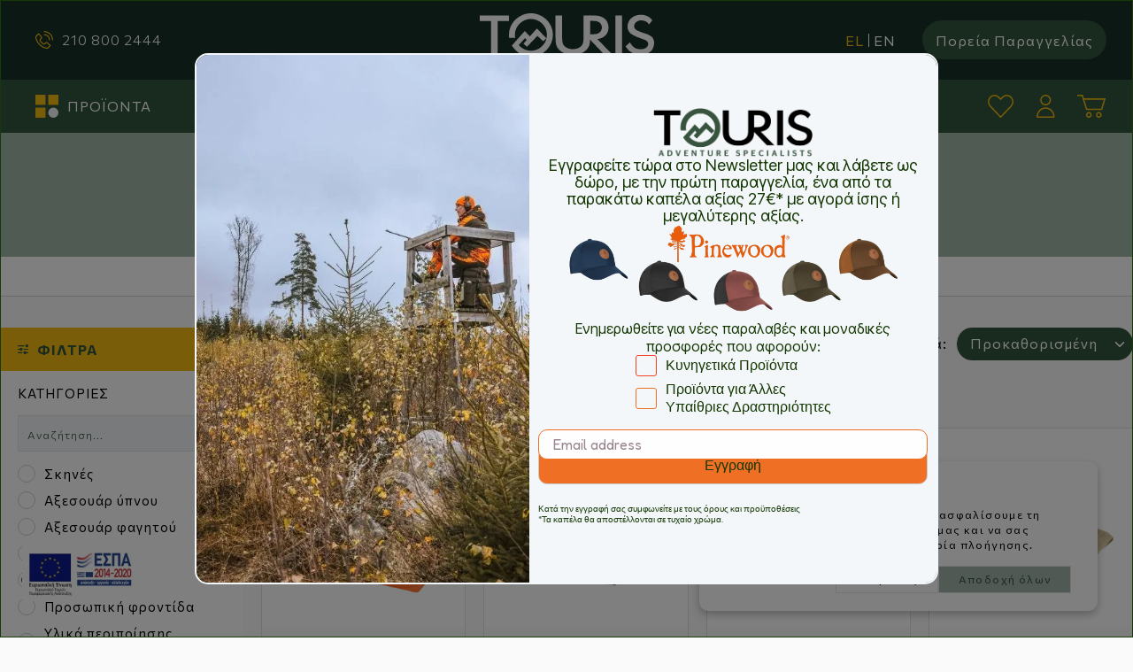

--- FILE ---
content_type: text/html; charset=UTF-8
request_url: https://www.touris.eu/el/idh-camping/petsetes
body_size: 41130
content:
<!DOCTYPE html>
<html lang="el" class="scroll-smooth">
<head>
    
        <meta charset="UTF-8">
<meta name="viewport" content="width=device-width, initial-scale=1.0">
<meta http-equiv="X-UA-Compatible" content="ie=edge">
<meta name="csrf-token" content="JCl807vjklJbORSNjgnyTSszhAhCaCLR35X0fUvh">
<meta name="google-site-verification" content="NPIwxWLcb0-wP8kPRGGLxt2idEv1Vg6UBcWVm5Ycq0U" />
<meta name="facebook-domain-verification" content="ctaz4ub2z69yglkzggfed1h1ws4tun" />
<meta name="generator" content="Keyvos CMS" />


<link rel="apple-touch-icon" sizes="180x180" href="https://www.touris.eu/touris-assets/favicon/apple-touch-icon.png">
<link rel="icon" type="image/png" sizes="32x32" href="https://www.touris.eu/touris-assets/favicon/favicon-32x32.png">
<link rel="icon" type="image/png" sizes="16x16" href="https://www.touris.eu/touris-assets/favicon/favicon-16x16.png">
<link rel="manifest" href="https://www.touris.eu/touris-assets/favicon/site.webmanifest">
<link rel="mask-icon" href="https://www.touris.eu/touris-assets/favicon/safari-pinned-tab.svg" color="#5bbad5">
<link rel="shortcut icon" href="https://www.touris.eu/touris-assets/favicon/favicon.ico">
<meta name="msapplication-TileColor" content="#ffffff">
<meta name="msapplication-config" content="https://www.touris.eu/touris-assets/favicon/browserconfig.xml">
<meta name="theme-color" content="#ffffff">

    <meta name="recaptcha-v2-key" content="6LeSEZwkAAAAAAPhklHMMoFK3cdzYOS2vtXVPe1C">


<script>
    WebFontConfig = {
        google: {
            families: ['Commissioner:300,400,500,600,700:greek&display=swap']
        },
        active: function() {
            sessionStorage.fonts = true;
        }
   };

   (function(d) {
      var wf = d.createElement('script'), s = d.scripts[0];
      wf.src = 'https://ajax.googleapis.com/ajax/libs/webfont/1.6.26/webfont.js';
      wf.async = true;
      s.parentNode.insertBefore(wf, s);
   })(document);
</script>

<style>
    :root {

        /*==================*/
        /* Header Variables */
        /*==================*/

        /* HEADER DEFAULT COLORS */
        /* Background Color 1 - Font Color 1 */
        --bg-1: #183029;
        --font-1: #ffffff;
        /* Background Color 2 - Font Color 2 */
        --bg-2: #32543c;
        --font-2: #000;
        /* Menu Button Color */
        --menu-btn-bg: #32543c;
        /* Menu Font Color */
        --menu-btn-font: #ffffff;
        /* Menu Background Color */
        --menu-bg: #fff;
        /* Menu Font Color */
        --menu-font: #000;
        /* Search Input Bg & Font Color */
        --search-bg: #e0e0e0;
        --search-font: #32543c;
        /* Search Input Placeholder Font Color */
        --search-placeholder: var(--search-font);
        /* Search Button Color - Font Color */
        --search-btn-bg: #32543c;
        --search-btn-font: #32543c;
        /* Icons Color */
        --icon: #f4bb11;
        /* Mega Menu Background Color */
        --mmega-bg: #fafafa;
        /* Mega Menu Font Color */
        --mmega-font: #000;
        /* Mega Menu Font Hover Color */
        --mmega-font-h: #333;
        /* mmenu Background Color */
        --mmenu-bg: #212121;
        /* mmenu Font Color */
        --mmenu-font: #fafafa;
        /* mmenu Borders Color */
        --mmenu-borders: #444444;
        /* mmenu Hover Color */
        --mmenu-block-h: #000;
        /* Menu Hover Font Color */
        --mmenu-font-h: #fafafa;
        /* mmenu Active Color */
        --mmenu-block-a: #ffffff;
        /* Menu Active Font Color */
        --mmenu-font-a: #212121;
        /* End of Header */

        /* ======================== General ========================== */

        /* Off-Canvas MODULES  */

        --page-scroll-pad: '';

        /* FONTS */
        --font: commissioner --line-height: 2.4rem;
        --letter-spacing: 1px;

        /* Default Fonts */

        --font-md: 1.6rem;

        /* colors */
        --base: #F4BB11;
        --doc-bg: #fafafa;
        --doc-link: #183029;
        --doc-link-h: #f4bb11;
        --primary: #183029;
        --secondary: #32543C;
        --error: #ce0606;
        --success: #009070;
        --white: #ffffff;
        --light-white: #fafafa;
        --light-blue: #f3f4f8;
        --light-grey: #e0e0e0;
        --discount: #F02455;
        --available: #009070;
        --pending: #eb9d0c;
        --backorder: #263B80;
        --not-available: #ce0606;

        /* border radius */
        --border-zr: 0px;
        --border-sm: 3px;
        --border-md: 5px;
        --border-lg: 10px;
        --border-2lg: 15px;
        --border-3lg: 35px;
        --border-round: 50%;

        /* Slider Configs */
        --swiper-arrows-bg: var(--white);
        --swiper-arrows-color: var(--btn-font);
        --swiper-arrows-radius: 0;

        --swiper-pagination-color: var(--base);
        --swiper-pagination-bullet-inactive-color: #CCD0D7;
        --swiper-pagination-bullet-inactive-opacity: 1;
        --swiper-pagination-bullet-horizontal-gap: .5rem;
        --swiper-pagination-bullet-width: 5rem;
        --swiper-pagination-bullet-size: .5rem;

        /* Product Card Styling */

        /* Add to Cart Action */
        --product-atc-bg: var(--btn-bg);
        --product-atc-icon: var(--btn-font);
        /* Add to Wishlist Action */
        --product-atw-bg: var(--white);
        --product-atw-icon: var(--primary);
        /* Wishlist -> Added */
        --product-atw-bg-added: #F02455;
        --product-atw-icon-added: var(--white);
        /* Labels */
        --lb-new: #000;
        --lb-new-font: #fff;
        --lb-discount: #F02455;
        --lb-discount-font: #fff;
        --lb-bundle: #000;
        --lb-bundle-font: #fff;

        /* Product Card General */
        --product-btn-rad: var(--btn-radius);

        /* App Buttons Styling */
        --btn-bg: #32543c;
        --btn-font: #ffffff;
        --btn-bg-h: #f4bb11;
        --btn-font-h: #000000;
        --btn-radius: 0px;
        --btn-border: var(--primary);
        --btn-bordered-font: var(--primary);
    }

    /* Mobile Fonts */
    @media screen and (max-width: 640px) {
        :root {
            --font-mmenu: 1.4rem;
            /* --font-sm: 1.2rem; */
            --font-md: 1.4rem;
            /* --font-lg: 1.6rem;
            --font-2lg: 1.8rem;
            --font-3lg: 2rem; */
            --font-section-title: 2rem;
            --swiper-pagination-bullet-width: 2rem;
            --swiper-pagination-bullet-horizontal-gap: .25rem;
        }
    }

    /* body {font-display: block;} */
    .wf-active body {
        font-family: "Commissioner"
    }
    #app-menu {display: none;}
    .mm-wrapper #app-menu {display: flex;}
    /* Menu styling */
    #app-menu:not(.mm-menu) {
        display: none;
    }
    .section {overflow: hidden;}
    picture img,
    picture img.lazyload,
    picture img.lazyloading,
    picture img.swiper-lazy {
        opacity: 0;
        transition: all .2s ease-in;
        will-change: opacity, transform;
    }

    picture img,
    picture img.lazyloaded,
    picture img.swiper-lazy.swiper-lazy-loaded {
        opacity: 1;
        transition: all .2s ease-in;
        will-change: opacity, transform;
    }
    .product picture {background-color: #fff;}
    picture:not(.product--media picture):not(.product--main-media .swiper--main picture) {
        display: flex;
        align-items: center;
    }
    .product-navigation-prev,.product-navigation-next {cursor: pointer;}
</style>





<link rel="preload" as="style" href="https://cdnjs.cloudflare.com/ajax/libs/toastr.js/latest/toastr.min.css" integrity="sha512-vKMx8UnXk60zUwyUnUPM3HbQo8QfmNx7+ltw8Pm5zLusl1XIfwcxo8DbWCqMGKaWeNxWA8yrx5v3SaVpMvR3CA==" crossorigin="anonymous" referrerpolicy="no-referrer" onload="this.onload=null;this.rel='stylesheet'" />
<noscript>
    <link rel="stylesheet" href="https://cdnjs.cloudflare.com/ajax/libs/toastr.js/latest/toastr.min.css">
</noscript>


<link rel="preload" as="style" href="https://cdnjs.cloudflare.com/ajax/libs/jQuery.mmenu/9.1.6/mmenu.min.css" integrity="sha512-TC51O5lYp4Ns3VZC7/N0ZV1pBcG/oLXMeEV5ATWiftiIU48beFD5NFq/S1W/H7fTSQA43YX/vkD4ZxtPDlyj9Q==" crossorigin="anonymous" referrerpolicy="no-referrer" onload="this.onload=null;this.rel='stylesheet'" />
<noscript>
    <link rel="stylesheet" href="https://cdnjs.cloudflare.com/ajax/libs/jQuery.mmenu/9.1.6/mmenu.min.css">
</noscript>


<link rel="stylesheet" href="https://www.touris.eu/front/css/app.css?id=e27855cbad66c163c8be6dd1050ea168">
<noscript>
    <link rel="stylesheet" href="https://www.touris.eu/front/css/app.css?id=e27855cbad66c163c8be6dd1050ea168">
</noscript>

<style>
    
    .mm-menu {
        --mm-color-background: #183029;
        --mm-color-text: var(--white);
        --mm-color-border: #468773;
        --mm-color-text-dimmed: var(--white);
        --mm-color-icon: var(--base);
        --mm-color-background-emphasis: transparent;
        --mm-size: 90%;
    }

    :where(.mm-slideout) {
        z-index: unset;
    }

    .mm-menu {
        z-index: 99;
    }

    .mm-menu * {
        font-size: 1.5rem;
        font-weight: 600;
    }

    .mm-navbars--top.mm-navbars--has-tabs {
        border-bottom: 1px solid #468773;
    }

    .mm-navbar.mm-navbar--tabs {
        height: 6rem;
    }

    .mm-navbars--top.mm-navbars--has-tabs .mm-navbar {
        background: transparent;
        border-bottom: 1px solid #468773;
    }

    .mm-navbars--top .mm-navbar__tab {
        border-bottom-color: var(--mm-color-border);
        border-bottom-width: 2px;
        border-left: 0;
        border-top: 0;
        flex: 0 0 50%;
        text-transform: uppercase;
        border-bottom-width: 0;
        border-right: 1px solid #283F38;
        font-size: var(--font-md);
    }

    .mm-navbars--top .mm-navbar__tab--selected {
        border-top-color: var(--mm-color-border);
        border-bottom-color: var(--base);
        border-bottom-width: 2px;
        color: var(--base) !important;
    }

    .mm-navbars--top.mm-navbars--has-tabs .mm-navbar:not(.mm-navbar--tabs):last-child {
        border-bottom: 0;
        height: 3rem;
    }

    .mm-btn.mm-hidden+.mm-navbar__title:not(:last-child) {
        -webkit-padding-start: 40px;
        padding-inline-start: 40px;
        -webkit-padding-end: 10px;
        padding-inline-end: 10px;
    }

    .mm-navbar__title {
        justify-content: flex-start;
        padding: 0 2rem 0 0;
        color: var(--base) !important;
    }

    .mm-btn--close:before {
        content: "×";
        font-size: 130%;
        color: var(--base);
    }

    .mm-listitem {
        color: var(--mm-color-text);
        border-color: var(--mm-color-border);
        text-transform: uppercase;
    }

    .mm-menu--selected-parent .mm-listitem__text {
        background-color: #32543C;
        margin-left: 2rem;
        padding-left: 2rem;
        border-left: 1px solid #468773;
        font-size: var(--font-md);
    }

    #store-categories .mm-listitem__btn,
    #store-categories .mm-listitem__text {
        padding-top: 2rem;
        padding-bottom: 2rem;
    }

    #store-activities .mm-listitem__btn,
    #store-activities .mm-listitem__text {
        padding-top: 4rem;
        padding-bottom: 4rem;
    }

    .mm-listitem:after {
        border-color: #468773;
        inset-inline-start: 0;
    }

    .mm-menu--selected-parent .mm-listitem__btn.mm-btn--next {
        transition: all .4s ease;
    }

    .mm-listitem--selected a:before {
        background-color: var(--base);
    }

    .mm-wrapper__blocker {
        background: rgb(24, 48, 41);
        background: -moz-linear-gradient(0deg, rgba(24, 48, 41, 0.85) 0%, rgba(70, 135, 115, 0.55) 100%);
        background: -webkit-linear-gradient(0deg, rgba(24, 48, 41, 0.85) 0%, rgba(70, 135, 115, 0.55) 100%);
        background: linear-gradient(0deg, rgba(24, 48, 41, 0.85) 0%, rgba(70, 135, 115, 0.55) 100%);
        filter: progid:DXImageTransform.Microsoft.gradient(startColorstr="#183029", endColorstr="#468773", GradientType=1);
    }

    #store-activities .mobile-menu-link:after {
        transition: all .4s ease;
        backdrop-filter: blur(0px);
        -webkit-backdrop-filter: blur(0px);
    }

    #store-activities .mobile-menu-link:hover:after {
        backdrop-filter: blur(4px);
        -webkit-backdrop-filter: blur(4px);
    }

    @media (hover: hover) {
        .mm-menu--selected-parent .mm-listitem__btn.mm-btn--next:hover:after {
            border-color: var(--white);
        }
        .mm-menu--selected-hover .mm-listitem__text:hover {
            background-color: #3c7262;
        }
    }
</style>


<link rel="preload" as="style" href="https://www.touris.eu/front/css/pages/catalog/product-listing.css?id=3ec635edb59fcbaebfc36084ac776aea" onload="this.onload=null;this.rel='stylesheet'">
<noscript><link rel="stylesheet" href="https://www.touris.eu/front/css/pages/catalog/product-listing.css?id=3ec635edb59fcbaebfc36084ac776aea"></noscript>


    
    <title>Πετσέτες</title>
    <meta name="description" content="">

                                        <link rel="alternate" hreflang="en" href="https://www.touris.eu/en/idh-camping/petsetes" />
         
        <link rel="canonical" href="https://www.touris.eu/el/idh-camping/petsetes" />
   
    <meta property="og:locale" content="el_GR" />
    <meta property="og:type" content="website" />
    <meta property="og:title" content="Πετσέτες" />
    <meta property="og:description" content="">
    <meta property="og:url" content="https://www.touris.eu/el/idh-camping/petsetes" />
    <meta property="og:site_name" content="ΤΟΥΡΗΣ ΑΕ">

    <meta property="og:image" content="https://www.touris.eu/storage/infocube_image_cache/1200x630/no-image-placeholder.jpg?ext=jpg&amp;v=200220230223211" />
    <meta name="twitter:image" content="https://www.touris.eu/storage/infocube_image_cache/1200x630/no-image-placeholder.jpg?ext=jpg&amp;v=200220230223211" /> 

    <meta name="twitter:card" content="summary_large_image" />
    <meta name="twitter:creator" content="Infocube" />
    <meta name="twitter:description" content="" />
    <meta name="twitter:title" content="Πετσέτες" />
    <meta name="twitter:site" content="ΤΟΥΡΗΣ ΑΕ" /> 
<script>
    window.dataLayer = window.dataLayer || [];

    window.keyvos_gdpr = '1';

    window.ad_storage = 'granted';
    window.ad_user_data = 'granted';
    window.ad_personalization = 'granted';
    window.personalization_storage = 'granted';
    window.analytics_storage = 'granted';

    window.functionality_storage = 'granted';
    window.security_storage = 'granted';
</script>


            <script>
            dataLayer = [{
                'keyvos_gdpr': '1',
                'keyvos_functionality': '0',
                'keyvos_marketing': '0',
                'keyvos_statistics': '0',
                'keyvos_analyticsId': 'UA-59017220-1',
                'keyvos_analyticsId4': 'G-N45VYVT9B4',
                'keyvos_gadsId': '968159074',
                'keyvos_client_ip': '18.216.205.211',
                'keyvos_client_user_agent': 'Mozilla/5.0 (Macintosh; Intel Mac OS X 10_15_7) AppleWebKit/537.36 (KHTML, like Gecko) Chrome/131.0.0.0 Safari/537.36; ClaudeBot/1.0; +claudebot@anthropic.com)',
                'keyvos_event': 'page_view',
                'keyvos_event_id': "PGV182162052111768886748",
                'keyvos_url': 'https://www.touris.eu/el/idh-camping/petsetes',
                'keyvos_user': {
                    "email": '',
                    "first_name": '',
                    "last_name": ''
                }
            }];
        </script>
        <!-- Google Tag Manager -->
        <script>(function(w,d,s,l,i){w[l]=w[l]||[];w[l].push({'gtm.start':
        new Date().getTime(),event:'gtm.js'});var f=d.getElementsByTagName(s)[0],
        j=d.createElement(s),dl=l!='dataLayer'?'&l='+l:'';j.async=true;j.src=
        'https://www.googletagmanager.com/gtm.js?id='+i+dl;f.parentNode.insertBefore(j,f);
        })(window,document,'script','dataLayer','GTM-5MJ2NX2');</script>
        <!-- End Google Tag Manager -->
    

<script>
    var keyvosPageView = false;
    window.keyvosTrackingData = {
        track: function($data) {
            console.log('keyvos track: ', $data);
            if($data['event'] == 'page_view' || $data['event'] == 'view_item_list' || $data['event'] == 'view_item' || $data['event'] == 'begin_checkout' || $data['event'] == 'checkout_success' ) {
                keyvosPageView = true;
            }
            $.ajax({
                type: "POST",
                url: "https://www.touris.eu/el/tracking-data",
                data: {'_token': $('meta[name="csrf-token"]').attr('content'), 
                            'keyvos_url': "https://www.touris.eu/el/idh-camping/petsetes", 
                            'keyvos_referer':'',
                            'ip':'18.216.205.211',
                            'data': $data
                        }
            });
        }
    }
    // window.addEventListener('DOMContentLoaded', function() {
    //     setTimeout(function() {
    //         if (!keyvosPageView) {
    //             window.keyvosTrackingData.track({"event":"page_view"});
    //         }
    //     }, 1000);
    // });
</script></head>
<body class="isys_product_listing">

    
   

    
    <!-- Back to top button -->
    <div class="fixed lg:hidden group bottom-3.5 sm:bottom-10 right-3.5 sm:right-10 opacity-0 invisible cursor-pointer transition-all duration-500 ease-in-out z-[5] origin-center scale-100 hover:scale-110 shadow-lg">
    <span class="w-16 h-16 rounded flex justify-center items-center bg-[#32543C] group-hover:bg-[#F4BB11] transition-color ease duration-300">
        <svg xmlns="http://www.w3.org/2000/svg" width="13.42" height="14.006" viewBox="0 0 13.42 14.006">
            <path id="Path_905" data-name="Path 905" d="M24,24.5h.09l.2.21a1,1,0,0,0,1.42,0l.2-.21H26v-.09l5.71-5.7-1.42-1.42L26,21.59V11H24V21.59l-4.29-4.3-1.42,1.42L24,24.41Z" transform="translate(31.71 25.006) rotate(180)" fill="#fff"></path>
        </svg>
    </span>
</div>    
    
    <div class="loader flex justify-center items-center hidden fixed top-0 left-0 w-screen h-screen z-50 bg-blue-50/50">
    <div class="spinner-grow inline-block w-8 h-8 bg-current rounded-full opacity-0" role="status">
      <span class="visually-hidden">Loading...</span>
    </div>
</div>    
    <div id="page">
        <!-- Menu -->
                <!-- The mmenu.js -->
<nav id="app-menu">
    
    <div id="store-categories">
        <ul>
                        
                            <li class="li-mobile-menu-0">
                    <a class="mobile-menu-link before:content[''] before:ease before:absolute before:top-0 before:left-0 before:h-full before:w-8 before:transition-all before:duration-300 hover:before:bg-[#F4BB11]" href="https://www.touris.eu/el/ruxa" data-category-id="19">ΡΟΥΧΑ</a>

                                                                <ul id="mobile-ajax-submenu-19">
                                                            <li>
                                    <a class="before:content[''] before:ease before:absolute before:top-0 before:left-0 before:h-full before:w-8 before:transition-all before:duration-300 hover:before:bg-[#F4BB11]" href="https://www.touris.eu/el/ruxa/mpoyfan">Μπουφάν</a>
                                                                                                        </li>
                                                            <li>
                                    <a class="before:content[''] before:ease before:absolute before:top-0 before:left-0 before:h-full before:w-8 before:transition-all before:duration-300 hover:before:bg-[#F4BB11]" href="https://www.touris.eu/el/ruxa/zaketes">Ζακέτες</a>
                                                                                                        </li>
                                                            <li>
                                    <a class="before:content[''] before:ease before:absolute before:top-0 before:left-0 before:h-full before:w-8 before:transition-all before:duration-300 hover:before:bg-[#F4BB11]" href="https://www.touris.eu/el/ruxa/poykamisa">Πουκάμισα</a>
                                                                                                        </li>
                                                            <li>
                                    <a class="before:content[''] before:ease before:absolute before:top-0 before:left-0 before:h-full before:w-8 before:transition-all before:duration-300 hover:before:bg-[#F4BB11]" href="https://www.touris.eu/el/ruxa/mplouzes">Μπλούζες</a>
                                                                                                                <ul>
                                                                                            <li><a class="before:content[''] before:ease before:absolute before:top-0 before:left-0 before:h-full before:w-8 before:transition-all before:duration-300 hover:before:bg-[#F4BB11]" href="https://www.touris.eu/el/ruxa/mplouzes/makrimanikes-mplouzes">Μακρυμάνικες μπλούζες</a></li>
                                                                                            <li><a class="before:content[''] before:ease before:absolute before:top-0 before:left-0 before:h-full before:w-8 before:transition-all before:duration-300 hover:before:bg-[#F4BB11]" href="https://www.touris.eu/el/ruxa/mplouzes/fleece">Fleece</a></li>
                                                                                            <li><a class="before:content[''] before:ease before:absolute before:top-0 before:left-0 before:h-full before:w-8 before:transition-all before:duration-300 hover:before:bg-[#F4BB11]" href="https://www.touris.eu/el/ruxa/mplouzes/t-shirt-polo-shirt">Τ-shirt-Polo shirt</a></li>
                                                                                    </ul>
                                                                    </li>
                                                            <li>
                                    <a class="before:content[''] before:ease before:absolute before:top-0 before:left-0 before:h-full before:w-8 before:transition-all before:duration-300 hover:before:bg-[#F4BB11]" href="https://www.touris.eu/el/ruxa/pantelonia">Παντελόνια</a>
                                                                                                        </li>
                                                            <li>
                                    <a class="before:content[''] before:ease before:absolute before:top-0 before:left-0 before:h-full before:w-8 before:transition-all before:duration-300 hover:before:bg-[#F4BB11]" href="https://www.touris.eu/el/ruxa/bermoudes">Βερμούδες</a>
                                                                                                        </li>
                                                            <li>
                                    <a class="before:content[''] before:ease before:absolute before:top-0 before:left-0 before:h-full before:w-8 before:transition-all before:duration-300 hover:before:bg-[#F4BB11]" href="https://www.touris.eu/el/ruxa/gileka">Γιλέκα</a>
                                                                                                                <ul>
                                                                                            <li><a class="before:content[''] before:ease before:absolute before:top-0 before:left-0 before:h-full before:w-8 before:transition-all before:duration-300 hover:before:bg-[#F4BB11]" href="https://www.touris.eu/el/ruxa/gileka/casual">Casual</a></li>
                                                                                            <li><a class="before:content[''] before:ease before:absolute before:top-0 before:left-0 before:h-full before:w-8 before:transition-all before:duration-300 hover:before:bg-[#F4BB11]" href="https://www.touris.eu/el/ruxa/gileka/skopeftika">Σκοπευτικά</a></li>
                                                                                            <li><a class="before:content[''] before:ease before:absolute before:top-0 before:left-0 before:h-full before:w-8 before:transition-all before:duration-300 hover:before:bg-[#F4BB11]" href="https://www.touris.eu/el/ruxa/gileka/kinighetika">Κυνηγετικά</a></li>
                                                                                    </ul>
                                                                    </li>
                                                            <li>
                                    <a class="before:content[''] before:ease before:absolute before:top-0 before:left-0 before:h-full before:w-8 before:transition-all before:duration-300 hover:before:bg-[#F4BB11]" href="https://www.touris.eu/el/ruxa/isothermika">Ισοθερμικά</a>
                                                                                                        </li>
                                                            <li>
                                    <a class="before:content[''] before:ease before:absolute before:top-0 before:left-0 before:h-full before:w-8 before:transition-all before:duration-300 hover:before:bg-[#F4BB11]" href="https://www.touris.eu/el/ruxa/aksesoyar-endisis">Αξεσουάρ ένδυσης</a>
                                                                                                                <ul>
                                                                                            <li><a class="before:content[''] before:ease before:absolute before:top-0 before:left-0 before:h-full before:w-8 before:transition-all before:duration-300 hover:before:bg-[#F4BB11]" href="https://www.touris.eu/el/ruxa/aksesoyar-endisis/skoufoi">Σκούφοι</a></li>
                                                                                            <li><a class="before:content[''] before:ease before:absolute before:top-0 before:left-0 before:h-full before:w-8 before:transition-all before:duration-300 hover:before:bg-[#F4BB11]" href="https://www.touris.eu/el/ruxa/aksesoyar-endisis/kapela">Καπέλα</a></li>
                                                                                            <li><a class="before:content[''] before:ease before:absolute before:top-0 before:left-0 before:h-full before:w-8 before:transition-all before:duration-300 hover:before:bg-[#F4BB11]" href="https://www.touris.eu/el/ruxa/aksesoyar-endisis/kaskol">Κασκόλ</a></li>
                                                                                            <li><a class="before:content[''] before:ease before:absolute before:top-0 before:left-0 before:h-full before:w-8 before:transition-all before:duration-300 hover:before:bg-[#F4BB11]" href="https://www.touris.eu/el/ruxa/aksesoyar-endisis/gantia">Γάντια</a></li>
                                                                                            <li><a class="before:content[''] before:ease before:absolute before:top-0 before:left-0 before:h-full before:w-8 before:transition-all before:duration-300 hover:before:bg-[#F4BB11]" href="https://www.touris.eu/el/ruxa/aksesoyar-endisis/gketes">Γκέτες - Επιγονατίδες</a></li>
                                                                                            <li><a class="before:content[''] before:ease before:absolute before:top-0 before:left-0 before:h-full before:w-8 before:transition-all before:duration-300 hover:before:bg-[#F4BB11]" href="https://www.touris.eu/el/ruxa/aksesoyar-endisis/kaltses">Κάλτσες</a></li>
                                                                                            <li><a class="before:content[''] before:ease before:absolute before:top-0 before:left-0 before:h-full before:w-8 before:transition-all before:duration-300 hover:before:bg-[#F4BB11]" href="https://www.touris.eu/el/ruxa/aksesoyar-endisis/zwnes">Ζώνες</a></li>
                                                                                    </ul>
                                                                    </li>
                                                            <li>
                                    <a class="before:content[''] before:ease before:absolute before:top-0 before:left-0 before:h-full before:w-8 before:transition-all before:duration-300 hover:before:bg-[#F4BB11]" href="https://www.touris.eu/el/ruxa/ylika-peripiisis">Υλικά περιποίησης</a>
                                                                                                        </li>
                                                            <li>
                                    <a class="before:content[''] before:ease before:absolute before:top-0 before:left-0 before:h-full before:w-8 before:transition-all before:duration-300 hover:before:bg-[#F4BB11]" href="https://www.touris.eu/el/ruxa/paidikarouxa">Παιδικά Ρούχα</a>
                                                                                                        </li>
                                                    </ul>
                                    </li>
                            <li class="li-mobile-menu-1">
                    <a class="mobile-menu-link before:content[''] before:ease before:absolute before:top-0 before:left-0 before:h-full before:w-8 before:transition-all before:duration-300 hover:before:bg-[#F4BB11]" href="https://www.touris.eu/el/paputsia" data-category-id="42">ΠΑΠΟΥΤΣΙΑ</a>

                                                                <ul id="mobile-ajax-submenu-42">
                                                            <li>
                                    <a class="before:content[''] before:ease before:absolute before:top-0 before:left-0 before:h-full before:w-8 before:transition-all before:duration-300 hover:before:bg-[#F4BB11]" href="https://www.touris.eu/el/paputsia/papoutsia">Παπούτσια</a>
                                                                                                        </li>
                                                            <li>
                                    <a class="before:content[''] before:ease before:absolute before:top-0 before:left-0 before:h-full before:w-8 before:transition-all before:duration-300 hover:before:bg-[#F4BB11]" href="https://www.touris.eu/el/paputsia/mpotakia">Μποτάκια</a>
                                                                                                        </li>
                                                            <li>
                                    <a class="before:content[''] before:ease before:absolute before:top-0 before:left-0 before:h-full before:w-8 before:transition-all before:duration-300 hover:before:bg-[#F4BB11]" href="https://www.touris.eu/el/paputsia/galotses">Γαλότσες</a>
                                                                                                        </li>
                                                            <li>
                                    <a class="before:content[''] before:ease before:absolute before:top-0 before:left-0 before:h-full before:w-8 before:transition-all before:duration-300 hover:before:bg-[#F4BB11]" href="https://www.touris.eu/el/paputsia/aksesoyar-ipodisis">Αξεσουάρ Υπόδησης</a>
                                                                                                                <ul>
                                                                                            <li><a class="before:content[''] before:ease before:absolute before:top-0 before:left-0 before:h-full before:w-8 before:transition-all before:duration-300 hover:before:bg-[#F4BB11]" href="https://www.touris.eu/el/paputsia/aksesoyar-ipodisis/kordonia">Κορδόνια</a></li>
                                                                                            <li><a class="before:content[''] before:ease before:absolute before:top-0 before:left-0 before:h-full before:w-8 before:transition-all before:duration-300 hover:before:bg-[#F4BB11]" href="https://www.touris.eu/el/paputsia/aksesoyar-ipodisis/patoi">Πάτοι</a></li>
                                                                                    </ul>
                                                                    </li>
                                                            <li>
                                    <a class="before:content[''] before:ease before:absolute before:top-0 before:left-0 before:h-full before:w-8 before:transition-all before:duration-300 hover:before:bg-[#F4BB11]" href="https://www.touris.eu/el/paputsia/paidikapaoutsia">Παιδικά Παπούτσια</a>
                                                                                                        </li>
                                                            <li>
                                    <a class="before:content[''] before:ease before:absolute before:top-0 before:left-0 before:h-full before:w-8 before:transition-all before:duration-300 hover:before:bg-[#F4BB11]" href="https://www.touris.eu/el/paputsia/ylika-peripiisis">Υλικά περιποίησης</a>
                                                                                                        </li>
                                                    </ul>
                                    </li>
                            <li class="li-mobile-menu-2">
                    <a class="mobile-menu-link before:content[''] before:ease before:absolute before:top-0 before:left-0 before:h-full before:w-8 before:transition-all before:duration-300 hover:before:bg-[#F4BB11]" href="https://www.touris.eu/el/opla" data-category-id="105">ΟΠΛΑ</a>

                                                                <ul id="mobile-ajax-submenu-105">
                                                            <li>
                                    <a class="before:content[''] before:ease before:absolute before:top-0 before:left-0 before:h-full before:w-8 before:transition-all before:duration-300 hover:before:bg-[#F4BB11]" href="https://www.touris.eu/el/opla/plaghiokana">Πλαγιόκανα</a>
                                                                                                        </li>
                                                            <li>
                                    <a class="before:content[''] before:ease before:absolute before:top-0 before:left-0 before:h-full before:w-8 before:transition-all before:duration-300 hover:before:bg-[#F4BB11]" href="https://www.touris.eu/el/opla/dikana">Super Pose</a>
                                                                                                        </li>
                                                            <li>
                                    <a class="before:content[''] before:ease before:absolute before:top-0 before:left-0 before:h-full before:w-8 before:transition-all before:duration-300 hover:before:bg-[#F4BB11]" href="https://www.touris.eu/el/opla/hmiautomates-karampines">Ημιαυτόματες Καραμπίνες</a>
                                                                                                        </li>
                                                            <li>
                                    <a class="before:content[''] before:ease before:absolute before:top-0 before:left-0 before:h-full before:w-8 before:transition-all before:duration-300 hover:before:bg-[#F4BB11]" href="https://www.touris.eu/el/opla/epanaliptikes-karampines-xrapa-xroupa">Επαναληπτικές καραμπίνες</a>
                                                                                                        </li>
                                                            <li>
                                    <a class="before:content[''] before:ease before:absolute before:top-0 before:left-0 before:h-full before:w-8 before:transition-all before:duration-300 hover:before:bg-[#F4BB11]" href="https://www.touris.eu/el/opla/kanes">Κάνες</a>
                                                                                                        </li>
                                                            <li>
                                    <a class="before:content[''] before:ease before:absolute before:top-0 before:left-0 before:h-full before:w-8 before:transition-all before:duration-300 hover:before:bg-[#F4BB11]" href="https://www.touris.eu/el/opla/aksesoyar-oploy">Αξεσουάρ όπλου</a>
                                                                                                                <ul>
                                                                                            <li><a class="before:content[''] before:ease before:absolute before:top-0 before:left-0 before:h-full before:w-8 before:transition-all before:duration-300 hover:before:bg-[#F4BB11]" href="https://www.touris.eu/el/opla/aksesoyar-oploy/stokhastra">Στόχαστρα</a></li>
                                                                                            <li><a class="before:content[''] before:ease before:absolute before:top-0 before:left-0 before:h-full before:w-8 before:transition-all before:duration-300 hover:before:bg-[#F4BB11]" href="https://www.touris.eu/el/opla/aksesoyar-oploy/diafora">Διάφορα</a></li>
                                                                                            <li><a class="before:content[''] before:ease before:absolute before:top-0 before:left-0 before:h-full before:w-8 before:transition-all before:duration-300 hover:before:bg-[#F4BB11]" href="https://www.touris.eu/el/opla/aksesoyar-oploy/thikes">Θήκες</a></li>
                                                                                            <li><a class="before:content[''] before:ease before:absolute before:top-0 before:left-0 before:h-full before:w-8 before:transition-all before:duration-300 hover:before:bg-[#F4BB11]" href="https://www.touris.eu/el/opla/aksesoyar-oploy/aortires">Αορτήρες</a></li>
                                                                                    </ul>
                                                                    </li>
                                                            <li>
                                    <a class="before:content[''] before:ease before:absolute before:top-0 before:left-0 before:h-full before:w-8 before:transition-all before:duration-300 hover:before:bg-[#F4BB11]" href="https://www.touris.eu/el/opla/sintirisi-oplon">Συντήρηση όπλων</a>
                                                                                                        </li>
                                                            <li>
                                    <a class="before:content[''] before:ease before:absolute before:top-0 before:left-0 before:h-full before:w-8 before:transition-all before:duration-300 hover:before:bg-[#F4BB11]" href="https://www.touris.eu/el/opla/tsok">Τσοκ</a>
                                                                                                        </li>
                                                    </ul>
                                    </li>
                            <li class="li-mobile-menu-3">
                    <a class="mobile-menu-link before:content[''] before:ease before:absolute before:top-0 before:left-0 before:h-full before:w-8 before:transition-all before:duration-300 hover:before:bg-[#F4BB11]" href="https://www.touris.eu/el/aerobola" data-category-id="99">ΑΕΡΟΒΟΛΑ</a>

                                                                <ul id="mobile-ajax-submenu-99">
                                                            <li>
                                    <a class="before:content[''] before:ease before:absolute before:top-0 before:left-0 before:h-full before:w-8 before:transition-all before:duration-300 hover:before:bg-[#F4BB11]" href="https://www.touris.eu/el/aerobola/opla-klassika-elatirioy">Όπλα Κλασσικά-Ελατηρίου</a>
                                                                                                        </li>
                                                            <li>
                                    <a class="before:content[''] before:ease before:absolute before:top-0 before:left-0 before:h-full before:w-8 before:transition-all before:duration-300 hover:before:bg-[#F4BB11]" href="https://www.touris.eu/el/aerobola/opla-gas-ram-igt-pcp">Όπλα GAS RAM IGT</a>
                                                                                                        </li>
                                                            <li>
                                    <a class="before:content[''] before:ease before:absolute before:top-0 before:left-0 before:h-full before:w-8 before:transition-all before:duration-300 hover:before:bg-[#F4BB11]" href="https://www.touris.eu/el/aerobola/opla-pcp">Όπλα PCP</a>
                                                                                                        </li>
                                                            <li>
                                    <a class="before:content[''] before:ease before:absolute before:top-0 before:left-0 before:h-full before:w-8 before:transition-all before:duration-300 hover:before:bg-[#F4BB11]" href="https://www.touris.eu/el/aerobola/pistolia">Πιστόλια</a>
                                                                                                        </li>
                                                            <li>
                                    <a class="before:content[''] before:ease before:absolute before:top-0 before:left-0 before:h-full before:w-8 before:transition-all before:duration-300 hover:before:bg-[#F4BB11]" href="https://www.touris.eu/el/aerobola/blimata">Βλήματα</a>
                                                                                                        </li>
                                                            <li>
                                    <a class="before:content[''] before:ease before:absolute before:top-0 before:left-0 before:h-full before:w-8 before:transition-all before:duration-300 hover:before:bg-[#F4BB11]" href="https://www.touris.eu/el/aerobola/aksesoyar-aerovoloy">Αξεσουάρ αεροβόλου</a>
                                                                                                        </li>
                                                    </ul>
                                    </li>
                            <li class="li-mobile-menu-4">
                    <a class="mobile-menu-link before:content[''] before:ease before:absolute before:top-0 before:left-0 before:h-full before:w-8 before:transition-all before:duration-300 hover:before:bg-[#F4BB11]" href="https://www.touris.eu/el/fysiggia" data-category-id="118">ΦΥΣΙΓΓΙΑ</a>

                                                                <ul id="mobile-ajax-submenu-118">
                                                            <li>
                                    <a class="before:content[''] before:ease before:absolute before:top-0 before:left-0 before:h-full before:w-8 before:transition-all before:duration-300 hover:before:bg-[#F4BB11]" href="https://www.touris.eu/el/fysiggia/thhramata">Θηράματα</a>
                                                                                                                <ul>
                                                                                            <li><a class="before:content[''] before:ease before:absolute before:top-0 before:left-0 before:h-full before:w-8 before:transition-all before:duration-300 hover:before:bg-[#F4BB11]" href="https://www.touris.eu/el/fysiggia/thhramata/mpekatsa">Μπεκάτσα</a></li>
                                                                                            <li><a class="before:content[''] before:ease before:absolute before:top-0 before:left-0 before:h-full before:w-8 before:transition-all before:duration-300 hover:before:bg-[#F4BB11]" href="https://www.touris.eu/el/fysiggia/thhramata/agrioguruno">Αγριόχοιρος</a></li>
                                                                                            <li><a class="before:content[''] before:ease before:absolute before:top-0 before:left-0 before:h-full before:w-8 before:transition-all before:duration-300 hover:before:bg-[#F4BB11]" href="https://www.touris.eu/el/fysiggia/thhramata/fassa">Φάσσα</a></li>
                                                                                            <li><a class="before:content[''] before:ease before:absolute before:top-0 before:left-0 before:h-full before:w-8 before:transition-all before:duration-300 hover:before:bg-[#F4BB11]" href="https://www.touris.eu/el/fysiggia/thhramata/papia">Πάπια</a></li>
                                                                                            <li><a class="before:content[''] before:ease before:absolute before:top-0 before:left-0 before:h-full before:w-8 before:transition-all before:duration-300 hover:before:bg-[#F4BB11]" href="https://www.touris.eu/el/fysiggia/thhramata/tsixla">Τσίχλα</a></li>
                                                                                            <li><a class="before:content[''] before:ease before:absolute before:top-0 before:left-0 before:h-full before:w-8 before:transition-all before:duration-300 hover:before:bg-[#F4BB11]" href="https://www.touris.eu/el/fysiggia/thhramata/perdika">Πέρδικα</a></li>
                                                                                            <li><a class="before:content[''] before:ease before:absolute before:top-0 before:left-0 before:h-full before:w-8 before:transition-all before:duration-300 hover:before:bg-[#F4BB11]" href="https://www.touris.eu/el/fysiggia/thhramata/lagos">Λαγός</a></li>
                                                                                    </ul>
                                                                    </li>
                                                            <li>
                                    <a class="before:content[''] before:ease before:absolute before:top-0 before:left-0 before:h-full before:w-8 before:transition-all before:duration-300 hover:before:bg-[#F4BB11]" href="https://www.touris.eu/el/fysiggia/la-collezione">Special Collection</a>
                                                                                                        </li>
                                                            <li>
                                    <a class="before:content[''] before:ease before:absolute before:top-0 before:left-0 before:h-full before:w-8 before:transition-all before:duration-300 hover:before:bg-[#F4BB11]" href="https://www.touris.eu/el/fysiggia/prestige">Prestige</a>
                                                                                                        </li>
                                                            <li>
                                    <a class="before:content[''] before:ease before:absolute before:top-0 before:left-0 before:h-full before:w-8 before:transition-all before:duration-300 hover:before:bg-[#F4BB11]" href="https://www.touris.eu/el/fysiggia/dramia">Δράμια</a>
                                                                                                        </li>
                                                            <li>
                                    <a class="before:content[''] before:ease before:absolute before:top-0 before:left-0 before:h-full before:w-8 before:transition-all before:duration-300 hover:before:bg-[#F4BB11]" href="https://www.touris.eu/el/fysiggia/law-enforcement">Μονόβολα</a>
                                                                                                        </li>
                                                            <li>
                                    <a class="before:content[''] before:ease before:absolute before:top-0 before:left-0 before:h-full before:w-8 before:transition-all before:duration-300 hover:before:bg-[#F4BB11]" href="https://www.touris.eu/el/fysiggia/atsalina">Ατσάλινα</a>
                                                                                                        </li>
                                                            <li>
                                    <a class="before:content[''] before:ease before:absolute before:top-0 before:left-0 before:h-full before:w-8 before:transition-all before:duration-300 hover:before:bg-[#F4BB11]" href="https://www.touris.eu/el/fysiggia/mikra-diametrimata">Μικρά διαμετρήματα</a>
                                                                                                        </li>
                                                            <li>
                                    <a class="before:content[''] before:ease before:absolute before:top-0 before:left-0 before:h-full before:w-8 before:transition-all before:duration-300 hover:before:bg-[#F4BB11]" href="https://www.touris.eu/el/fysiggia/klassika">Κλασσικά</a>
                                                                                                        </li>
                                                            <li>
                                    <a class="before:content[''] before:ease before:absolute before:top-0 before:left-0 before:h-full before:w-8 before:transition-all before:duration-300 hover:before:bg-[#F4BB11]" href="https://www.touris.eu/el/fysiggia/eidika">Ειδικά</a>
                                                                                                        </li>
                                                            <li>
                                    <a class="before:content[''] before:ease before:absolute before:top-0 before:left-0 before:h-full before:w-8 before:transition-all before:duration-300 hover:before:bg-[#F4BB11]" href="https://www.touris.eu/el/fysiggia/tsikhlofysighgha">Τσιχλοφύσιγγα</a>
                                                                                                        </li>
                                                            <li>
                                    <a class="before:content[''] before:ease before:absolute before:top-0 before:left-0 before:h-full before:w-8 before:transition-all before:duration-300 hover:before:bg-[#F4BB11]" href="https://www.touris.eu/el/fysiggia/skeet">Skeet</a>
                                                                                                        </li>
                                                            <li>
                                    <a class="before:content[''] before:ease before:absolute before:top-0 before:left-0 before:h-full before:w-8 before:transition-all before:duration-300 hover:before:bg-[#F4BB11]" href="https://www.touris.eu/el/fysiggia/trap">Trap</a>
                                                                                                        </li>
                                                            <li>
                                    <a class="before:content[''] before:ease before:absolute before:top-0 before:left-0 before:h-full before:w-8 before:transition-all before:duration-300 hover:before:bg-[#F4BB11]" href="https://www.touris.eu/el/fysiggia/sporting">Sporting</a>
                                                                                                        </li>
                                                            <li>
                                    <a class="before:content[''] before:ease before:absolute before:top-0 before:left-0 before:h-full before:w-8 before:transition-all before:duration-300 hover:before:bg-[#F4BB11]" href="https://www.touris.eu/el/fysiggia/practical">Practical</a>
                                                                                                        </li>
                                                    </ul>
                                    </li>
                            <li class="li-mobile-menu-5">
                    <a class="mobile-menu-link before:content[''] before:ease before:absolute before:top-0 before:left-0 before:h-full before:w-8 before:transition-all before:duration-300 hover:before:bg-[#F4BB11]" href="https://www.touris.eu/el/eksoplismos" data-category-id="59">ΕΞΟΠΛΙΣΜΟΣ</a>

                                                                <ul id="mobile-ajax-submenu-59">
                                                            <li>
                                    <a class="before:content[''] before:ease before:absolute before:top-0 before:left-0 before:h-full before:w-8 before:transition-all before:duration-300 hover:before:bg-[#F4BB11]" href="https://www.touris.eu/el/eksoplismos/skopeftika">Σκοπευτικά</a>
                                                                                                                <ul>
                                                                                            <li><a class="before:content[''] before:ease before:absolute before:top-0 before:left-0 before:h-full before:w-8 before:transition-all before:duration-300 hover:before:bg-[#F4BB11]" href="https://www.touris.eu/el/eksoplismos/skopeftika/tsantes">Τσάντες</a></li>
                                                                                            <li><a class="before:content[''] before:ease before:absolute before:top-0 before:left-0 before:h-full before:w-8 before:transition-all before:duration-300 hover:before:bg-[#F4BB11]" href="https://www.touris.eu/el/eksoplismos/skopeftika/gileka">Γιλέκα</a></li>
                                                                                            <li><a class="before:content[''] before:ease before:absolute before:top-0 before:left-0 before:h-full before:w-8 before:transition-all before:duration-300 hover:before:bg-[#F4BB11]" href="https://www.touris.eu/el/eksoplismos/skopeftika/otoaspides">Ωτοασπίδες</a></li>
                                                                                            <li><a class="before:content[''] before:ease before:absolute before:top-0 before:left-0 before:h-full before:w-8 before:transition-all before:duration-300 hover:before:bg-[#F4BB11]" href="https://www.touris.eu/el/eksoplismos/skopeftika/krystalla-gyalion-skopobolhs">Γυαλιά Σκοποβολής &amp; Κρύσταλλα</a></li>
                                                                                            <li><a class="before:content[''] before:ease before:absolute before:top-0 before:left-0 before:h-full before:w-8 before:transition-all before:duration-300 hover:before:bg-[#F4BB11]" href="https://www.touris.eu/el/eksoplismos/skopeftika/mikhanes-ektoksefsis-diskon">Μηχανές εκτόξευσης δίσκων</a></li>
                                                                                            <li><a class="before:content[''] before:ease before:absolute before:top-0 before:left-0 before:h-full before:w-8 before:transition-all before:duration-300 hover:before:bg-[#F4BB11]" href="https://www.touris.eu/el/eksoplismos/skopeftika/diskoi-skopovolis">Δίσκοι σκοποβολής</a></li>
                                                                                            <li><a class="before:content[''] before:ease before:absolute before:top-0 before:left-0 before:h-full before:w-8 before:transition-all before:duration-300 hover:before:bg-[#F4BB11]" href="https://www.touris.eu/el/eksoplismos/skopeftika/alla-aksesoyar">Άλλα Αξεσουάρ</a></li>
                                                                                    </ul>
                                                                    </li>
                                                            <li>
                                    <a class="before:content[''] before:ease before:absolute before:top-0 before:left-0 before:h-full before:w-8 before:transition-all before:duration-300 hover:before:bg-[#F4BB11]" href="https://www.touris.eu/el/eksoplismos/kinighetika">Κυνηγετικά</a>
                                                                                                                <ul>
                                                                                            <li><a class="before:content[''] before:ease before:absolute before:top-0 before:left-0 before:h-full before:w-8 before:transition-all before:duration-300 hover:before:bg-[#F4BB11]" href="https://www.touris.eu/el/eksoplismos/kinighetika/gileka">Γιλέκα</a></li>
                                                                                            <li><a class="before:content[''] before:ease before:absolute before:top-0 before:left-0 before:h-full before:w-8 before:transition-all before:duration-300 hover:before:bg-[#F4BB11]" href="https://www.touris.eu/el/eksoplismos/kinighetika/thikes">Θήκες</a></li>
                                                                                            <li><a class="before:content[''] before:ease before:absolute before:top-0 before:left-0 before:h-full before:w-8 before:transition-all before:duration-300 hover:before:bg-[#F4BB11]" href="https://www.touris.eu/el/eksoplismos/kinighetika/fisighghiothikes">Φυσιγγιοθήκες</a></li>
                                                                                            <li><a class="before:content[''] before:ease before:absolute before:top-0 before:left-0 before:h-full before:w-8 before:transition-all before:duration-300 hover:before:bg-[#F4BB11]" href="https://www.touris.eu/el/eksoplismos/kinighetika/aortires">Αορτήρες</a></li>
                                                                                            <li><a class="before:content[''] before:ease before:absolute before:top-0 before:left-0 before:h-full before:w-8 before:transition-all before:duration-300 hover:before:bg-[#F4BB11]" href="https://www.touris.eu/el/eksoplismos/kinighetika/gketes">Γκέτες</a></li>
                                                                                    </ul>
                                                                    </li>
                                                            <li>
                                    <a class="before:content[''] before:ease before:absolute before:top-0 before:left-0 before:h-full before:w-8 before:transition-all before:duration-300 hover:before:bg-[#F4BB11]" href="https://www.touris.eu/el/eksoplismos/kialia">Κυάλια</a>
                                                                                                        </li>
                                                            <li>
                                    <a class="before:content[''] before:ease before:absolute before:top-0 before:left-0 before:h-full before:w-8 before:transition-all before:duration-300 hover:before:bg-[#F4BB11]" href="https://www.touris.eu/el/eksoplismos/sfirikhtres">Σφυρίχτρες</a>
                                                                                                        </li>
                                                            <li>
                                    <a class="before:content[''] before:ease before:absolute before:top-0 before:left-0 before:h-full before:w-8 before:transition-all before:duration-300 hover:before:bg-[#F4BB11]" href="https://www.touris.eu/el/eksoplismos/imantes">Ιμάντες</a>
                                                                                                        </li>
                                                            <li>
                                    <a class="before:content[''] before:ease before:absolute before:top-0 before:left-0 before:h-full before:w-8 before:transition-all before:duration-300 hover:before:bg-[#F4BB11]" href="https://www.touris.eu/el/eksoplismos/faki">Φακοί</a>
                                                                                                        </li>
                                                            <li>
                                    <a class="before:content[''] before:ease before:absolute before:top-0 before:left-0 before:h-full before:w-8 before:transition-all before:duration-300 hover:before:bg-[#F4BB11]" href="https://www.touris.eu/el/eksoplismos/makhairia">Μαχαίρια</a>
                                                                                                                <ul>
                                                                                            <li><a class="before:content[''] before:ease before:absolute before:top-0 before:left-0 before:h-full before:w-8 before:transition-all before:duration-300 hover:before:bg-[#F4BB11]" href="https://www.touris.eu/el/eksoplismos/makhairia/makhairia">Μαχαίρια</a></li>
                                                                                            <li><a class="before:content[''] before:ease before:absolute before:top-0 before:left-0 before:h-full before:w-8 before:transition-all before:duration-300 hover:before:bg-[#F4BB11]" href="https://www.touris.eu/el/eksoplismos/makhairia/soyghiades">Σουγιάδες</a></li>
                                                                                            <li><a class="before:content[''] before:ease before:absolute before:top-0 before:left-0 before:h-full before:w-8 before:transition-all before:duration-300 hover:before:bg-[#F4BB11]" href="https://www.touris.eu/el/eksoplismos/makhairia/erghalia-akonia">Εργαλεία-Ακόνια</a></li>
                                                                                    </ul>
                                                                    </li>
                                                            <li>
                                    <a class="before:content[''] before:ease before:absolute before:top-0 before:left-0 before:h-full before:w-8 before:transition-all before:duration-300 hover:before:bg-[#F4BB11]" href="https://www.touris.eu/el/eksoplismos/diafora">Διάφορα</a>
                                                                                                        </li>
                                                    </ul>
                                    </li>
                            <li class="li-mobile-menu-6">
                    <a class="mobile-menu-link before:content[''] before:ease before:absolute before:top-0 before:left-0 before:h-full before:w-8 before:transition-all before:duration-300 hover:before:bg-[#F4BB11]" href="https://www.touris.eu/el/ekpaidefsh-skylu" data-category-id="154">ΕΚΠΑΙΔΕΥΣΗ ΣΚΥΛΟΥ</a>

                                                                <ul id="mobile-ajax-submenu-154">
                                                            <li>
                                    <a class="before:content[''] before:ease before:absolute before:top-0 before:left-0 before:h-full before:w-8 before:transition-all before:duration-300 hover:before:bg-[#F4BB11]" href="https://www.touris.eu/el/ekpaidefsh-skylu/kollara-gps-skylon-hlektronika-kollara-ekpaidefsis-skylon-touris-kinighetika">Κολλάρα &amp; GPS Σκύλων</a>
                                                                                                        </li>
                                                            <li>
                                    <a class="before:content[''] before:ease before:absolute before:top-0 before:left-0 before:h-full before:w-8 before:transition-all before:duration-300 hover:before:bg-[#F4BB11]" href="https://www.touris.eu/el/ekpaidefsh-skylu/sfirikhtres">Σφυρίχτρες &amp; Κουδούνια</a>
                                                                                                        </li>
                                                            <li>
                                    <a class="before:content[''] before:ease before:absolute before:top-0 before:left-0 before:h-full before:w-8 before:transition-all before:duration-300 hover:before:bg-[#F4BB11]" href="https://www.touris.eu/el/ekpaidefsh-skylu/alla-aksesoyar-skyloy">Άλλα Αξεσουάρ Σκύλου</a>
                                                                                                        </li>
                                                    </ul>
                                    </li>
                            <li class="li-mobile-menu-7">
                    <a class="mobile-menu-link before:content[''] before:ease before:absolute before:top-0 before:left-0 before:h-full before:w-8 before:transition-all before:duration-300 hover:before:bg-[#F4BB11]" href="https://www.touris.eu/el/sakidia-tsantes" data-category-id="50">ΣΑΚΙΔΙΑ-ΤΣΑΝΤΕΣ</a>

                                                                <ul id="mobile-ajax-submenu-50">
                                                            <li>
                                    <a class="before:content[''] before:ease before:absolute before:top-0 before:left-0 before:h-full before:w-8 before:transition-all before:duration-300 hover:before:bg-[#F4BB11]" href="https://www.touris.eu/el/sakidia-tsantes/sakidia-platis">Σακίδια πλάτης</a>
                                                                                                        </li>
                                                            <li>
                                    <a class="before:content[''] before:ease before:absolute before:top-0 before:left-0 before:h-full before:w-8 before:transition-all before:duration-300 hover:before:bg-[#F4BB11]" href="https://www.touris.eu/el/sakidia-tsantes/podilatika-sakidia-tsantakia">Ποδηλατικά σακίδια - τσαντάκια</a>
                                                                                                        </li>
                                                            <li>
                                    <a class="before:content[''] before:ease before:absolute before:top-0 before:left-0 before:h-full before:w-8 before:transition-all before:duration-300 hover:before:bg-[#F4BB11]" href="https://www.touris.eu/el/sakidia-tsantes/sak-voyaghiaz">Τσάντες &amp; Τσαντάκια Ταξιδίου</a>
                                                                                                        </li>
                                                            <li>
                                    <a class="before:content[''] before:ease before:absolute before:top-0 before:left-0 before:h-full before:w-8 before:transition-all before:duration-300 hover:before:bg-[#F4BB11]" href="https://www.touris.eu/el/sakidia-tsantes/tsantes-wmoy">Τσάντες Σκοποβολής</a>
                                                                                                        </li>
                                                            <li>
                                    <a class="before:content[''] before:ease before:absolute before:top-0 before:left-0 before:h-full before:w-8 before:transition-all before:duration-300 hover:before:bg-[#F4BB11]" href="https://www.touris.eu/el/sakidia-tsantes/sakoi-adiavrokhoi">Σάκοι αδιάβροχοι</a>
                                                                                                        </li>
                                                            <li>
                                    <a class="before:content[''] before:ease before:absolute before:top-0 before:left-0 before:h-full before:w-8 before:transition-all before:duration-300 hover:before:bg-[#F4BB11]" href="https://www.touris.eu/el/sakidia-tsantes/apothikefsi">Τσάντες Αποθήκευσης &amp; Οργάνωσης</a>
                                                                                                        </li>
                                                            <li>
                                    <a class="before:content[''] before:ease before:absolute before:top-0 before:left-0 before:h-full before:w-8 before:transition-all before:duration-300 hover:before:bg-[#F4BB11]" href="https://www.touris.eu/el/sakidia-tsantes/aksesoyar-sakidioy">Αξεσουάρ σακιδίου</a>
                                                                                                        </li>
                                                    </ul>
                                    </li>
                            <li class="li-mobile-menu-8">
                    <a class="mobile-menu-link before:content[''] before:ease before:absolute before:top-0 before:left-0 before:h-full before:w-8 before:transition-all before:duration-300 hover:before:bg-[#F4BB11]" href="https://www.touris.eu/el/idh-camping" data-category-id="83">ΕΙΔΗ CAMPING</a>

                                                                <ul id="mobile-ajax-submenu-83">
                                                            <li>
                                    <a class="before:content[''] before:ease before:absolute before:top-0 before:left-0 before:h-full before:w-8 before:transition-all before:duration-300 hover:before:bg-[#F4BB11]" href="https://www.touris.eu/el/idh-camping/skines">Σκηνές</a>
                                                                                                        </li>
                                                            <li>
                                    <a class="before:content[''] before:ease before:absolute before:top-0 before:left-0 before:h-full before:w-8 before:transition-all before:duration-300 hover:before:bg-[#F4BB11]" href="https://www.touris.eu/el/idh-camping/aksesoyar-ypnoy">Αξεσουάρ ύπνου</a>
                                                                                                                <ul>
                                                                                            <li><a class="before:content[''] before:ease before:absolute before:top-0 before:left-0 before:h-full before:w-8 before:transition-all before:duration-300 hover:before:bg-[#F4BB11]" href="https://www.touris.eu/el/idh-camping/aksesoyar-ypnoy/ypostrwmata">Υπoστρώματα</a></li>
                                                                                            <li><a class="before:content[''] before:ease before:absolute before:top-0 before:left-0 before:h-full before:w-8 before:transition-all before:duration-300 hover:before:bg-[#F4BB11]" href="https://www.touris.eu/el/idh-camping/aksesoyar-ypnoy/ypnosakoi">Υπνόσακοι</a></li>
                                                                                            <li><a class="before:content[''] before:ease before:absolute before:top-0 before:left-0 before:h-full before:w-8 before:transition-all before:duration-300 hover:before:bg-[#F4BB11]" href="https://www.touris.eu/el/idh-camping/aksesoyar-ypnoy/maksilaria-liners">Μαξιλάρια - Liners</a></li>
                                                                                            <li><a class="before:content[''] before:ease before:absolute before:top-0 before:left-0 before:h-full before:w-8 before:transition-all before:duration-300 hover:before:bg-[#F4BB11]" href="https://www.touris.eu/el/idh-camping/aksesoyar-ypnoy/aiwres">Αιώρες</a></li>
                                                                                    </ul>
                                                                    </li>
                                                            <li>
                                    <a class="before:content[''] before:ease before:absolute before:top-0 before:left-0 before:h-full before:w-8 before:transition-all before:duration-300 hover:before:bg-[#F4BB11]" href="https://www.touris.eu/el/idh-camping/aksesoyar-faghitou">Αξεσουάρ φαγητού</a>
                                                                                                                <ul>
                                                                                            <li><a class="before:content[''] before:ease before:absolute before:top-0 before:left-0 before:h-full before:w-8 before:transition-all before:duration-300 hover:before:bg-[#F4BB11]" href="https://www.touris.eu/el/idh-camping/aksesoyar-faghitou/katsaroles">Κατσαρόλες</a></li>
                                                                                            <li><a class="before:content[''] before:ease before:absolute before:top-0 before:left-0 before:h-full before:w-8 before:transition-all before:duration-300 hover:before:bg-[#F4BB11]" href="https://www.touris.eu/el/idh-camping/aksesoyar-faghitou/piatika">Πιατικά</a></li>
                                                                                            <li><a class="before:content[''] before:ease before:absolute before:top-0 before:left-0 before:h-full before:w-8 before:transition-all before:duration-300 hover:before:bg-[#F4BB11]" href="https://www.touris.eu/el/idh-camping/aksesoyar-faghitou/makhairopiroyna">Μαχαιροπίρουνα</a></li>
                                                                                            <li><a class="before:content[''] before:ease before:absolute before:top-0 before:left-0 before:h-full before:w-8 before:transition-all before:duration-300 hover:before:bg-[#F4BB11]" href="https://www.touris.eu/el/idh-camping/aksesoyar-faghitou/set">Σετ</a></li>
                                                                                    </ul>
                                                                    </li>
                                                            <li>
                                    <a class="before:content[''] before:ease before:absolute before:top-0 before:left-0 before:h-full before:w-8 before:transition-all before:duration-300 hover:before:bg-[#F4BB11]" href="https://www.touris.eu/el/idh-camping/paghouria">Παγούρια</a>
                                                                                                        </li>
                                                            <li>
                                    <a class="before:content[''] before:ease before:absolute before:top-0 before:left-0 before:h-full before:w-8 before:transition-all before:duration-300 hover:before:bg-[#F4BB11]" href="https://www.touris.eu/el/idh-camping/petsetes">Πετσέτες</a>
                                                                                                        </li>
                                                            <li>
                                    <a class="before:content[''] before:ease before:absolute before:top-0 before:left-0 before:h-full before:w-8 before:transition-all before:duration-300 hover:before:bg-[#F4BB11]" href="https://www.touris.eu/el/idh-camping/prosopiki-frontida">Προσωπική φροντίδα</a>
                                                                                                        </li>
                                                            <li>
                                    <a class="before:content[''] before:ease before:absolute before:top-0 before:left-0 before:h-full before:w-8 before:transition-all before:duration-300 hover:before:bg-[#F4BB11]" href="https://www.touris.eu/el/idh-camping/ylika-peripiisis-eksoplismou">Yλικά περιποίησης εξοπλισμού</a>
                                                                                                        </li>
                                                            <li>
                                    <a class="before:content[''] before:ease before:absolute before:top-0 before:left-0 before:h-full before:w-8 before:transition-all before:duration-300 hover:before:bg-[#F4BB11]" href="https://www.touris.eu/el/idh-camping/eksoplismosdiafora">Eξοπλισμός - Διάφορα</a>
                                                                                                        </li>
                                                    </ul>
                                    </li>
                            <li class="li-mobile-menu-9">
                    <a class="mobile-menu-link before:content[''] before:ease before:absolute before:top-0 before:left-0 before:h-full before:w-8 before:transition-all before:duration-300 hover:before:bg-[#F4BB11]" href="https://www.touris.eu/el/sales" data-category-id="132">SALES</a>

                                                        </li>
                            <li class="li-mobile-menu-10">
                    <a class="mobile-menu-link before:content[''] before:ease before:absolute before:top-0 before:left-0 before:h-full before:w-8 before:transition-all before:duration-300 hover:before:bg-[#F4BB11]" href="https://www.touris.eu/el/brands" data-category-id="134">Brands</a>

                                                        </li>
                    </ul>
    </div>
    
    <div id="store-activities" class="opacity-0 transition-opacity ease-in-out duration-150">
                
        <ul>
                            <li class="li-mobile-menu-10 before:content[''] before:ease overflow-hidden overflow-hidden before:absolute before:top-0 before:left-0 before:h-full before:w-8 before:bg-[#183029] before:transition-all before:duration-300 hover:before:bg-[#F4BB11]">
                    <a href="https://www.touris.eu/el/activities/kinighi" class="mobile-menu-link group relative flex items-center justify-start after:absolute after:top-0 after:left-0 after:h-full after:w-full after:bg-gradient-to-r after:from-[#183029] after:to-[#6490644D] after:content-['']">
                        <picture>
                            <source type="image/webp" data-srcset="https://www.touris.eu/storage/infocube_image_cache/419x125/activities/HUNTING.webp?ext=png&amp;v=200220230223211">
                            <source type="image/jpeg" data-srcset="https://www.touris.eu/storage/infocube_image_cache/419x125/activities/HUNTING.jpg?ext=png&amp;v=200220230223211">
                            <img width="419" height="125" class="ease absolute top-0 left-0 h-full h-full w-full scale-100 object-cover object-center transition-all duration-300 group-hover:scale-105 lazyload" data-src="https://www.touris.eu/storage/infocube_image_cache/419x125/activities/HUNTING.jpg?ext=png&amp;v=200220230223211" alt="Κυνήγι">
                        </picture>
                        
                        <h3 class="relative z-[1] flex items-center space-x-5">
                            <img width="36" height="36" class="lazyload" data-src="https://www.touris.eu/storage/activities/huntingwhite.svg" alt="Κυνήγι">
                            <span>Κυνήγι</span>
                        </h3>
                    </a>
                </li>
                            <li class="li-mobile-menu-10 before:content[''] before:ease overflow-hidden overflow-hidden before:absolute before:top-0 before:left-0 before:h-full before:w-8 before:bg-[#183029] before:transition-all before:duration-300 hover:before:bg-[#F4BB11]">
                    <a href="https://www.touris.eu/el/activities/skopovoli" class="mobile-menu-link group relative flex items-center justify-start after:absolute after:top-0 after:left-0 after:h-full after:w-full after:bg-gradient-to-r after:from-[#183029] after:to-[#6490644D] after:content-['']">
                        <picture>
                            <source type="image/webp" data-srcset="https://www.touris.eu/storage/infocube_image_cache/419x125/activities/420x132.webp?ext=jpg&amp;v=200220230223211">
                            <source type="image/jpeg" data-srcset="https://www.touris.eu/storage/infocube_image_cache/419x125/activities/420x132.jpg?ext=jpg&amp;v=200220230223211">
                            <img width="419" height="125" class="ease absolute top-0 left-0 h-full h-full w-full scale-100 object-cover object-center transition-all duration-300 group-hover:scale-105 lazyload" data-src="https://www.touris.eu/storage/infocube_image_cache/419x125/activities/420x132.jpg?ext=jpg&amp;v=200220230223211" alt="Σκοποβολή">
                        </picture>
                        
                        <h3 class="relative z-[1] flex items-center space-x-5">
                            <img width="36" height="36" class="lazyload" data-src="https://www.touris.eu/storage/activities//SHOOTING.svg" alt="Σκοποβολή">
                            <span>Σκοποβολή</span>
                        </h3>
                    </a>
                </li>
                            <li class="li-mobile-menu-10 before:content[''] before:ease overflow-hidden overflow-hidden before:absolute before:top-0 before:left-0 before:h-full before:w-8 before:bg-[#183029] before:transition-all before:duration-300 hover:before:bg-[#F4BB11]">
                    <a href="https://www.touris.eu/el/activities/pezoporia-oreivasia" class="mobile-menu-link group relative flex items-center justify-start after:absolute after:top-0 after:left-0 after:h-full after:w-full after:bg-gradient-to-r after:from-[#183029] after:to-[#6490644D] after:content-['']">
                        <picture>
                            <source type="image/webp" data-srcset="https://www.touris.eu/storage/infocube_image_cache/419x125/activitieshiking.webp?ext=jpg&amp;v=200220230223211">
                            <source type="image/jpeg" data-srcset="https://www.touris.eu/storage/infocube_image_cache/419x125/activitieshiking.jpg?ext=jpg&amp;v=200220230223211">
                            <img width="419" height="125" class="ease absolute top-0 left-0 h-full h-full w-full scale-100 object-cover object-center transition-all duration-300 group-hover:scale-105 lazyload" data-src="https://www.touris.eu/storage/infocube_image_cache/419x125/activitieshiking.jpg?ext=jpg&amp;v=200220230223211" alt="Ορειβασία &amp; Πεζοπορία">
                        </picture>
                        
                        <h3 class="relative z-[1] flex items-center space-x-5">
                            <img width="36" height="36" class="lazyload" data-src="https://www.touris.eu/storage/activities/hiking--white.svg" alt="Ορειβασία &amp; Πεζοπορία">
                            <span>Ορειβασία &amp; Πεζοπορία</span>
                        </h3>
                    </a>
                </li>
                            <li class="li-mobile-menu-10 before:content[''] before:ease overflow-hidden overflow-hidden before:absolute before:top-0 before:left-0 before:h-full before:w-8 before:bg-[#183029] before:transition-all before:duration-300 hover:before:bg-[#F4BB11]">
                    <a href="https://www.touris.eu/el/activities/camping-travel" class="mobile-menu-link group relative flex items-center justify-start after:absolute after:top-0 after:left-0 after:h-full after:w-full after:bg-gradient-to-r after:from-[#183029] after:to-[#6490644D] after:content-['']">
                        <picture>
                            <source type="image/webp" data-srcset="https://www.touris.eu/storage/infocube_image_cache/419x125/activities/CAMPING.webp?ext=png&amp;v=200220230223211">
                            <source type="image/jpeg" data-srcset="https://www.touris.eu/storage/infocube_image_cache/419x125/activities/CAMPING.jpg?ext=png&amp;v=200220230223211">
                            <img width="419" height="125" class="ease absolute top-0 left-0 h-full h-full w-full scale-100 object-cover object-center transition-all duration-300 group-hover:scale-105 lazyload" data-src="https://www.touris.eu/storage/infocube_image_cache/419x125/activities/CAMPING.jpg?ext=png&amp;v=200220230223211" alt="Camping &amp; Travel">
                        </picture>
                        
                        <h3 class="relative z-[1] flex items-center space-x-5">
                            <img width="36" height="36" class="lazyload" data-src="https://www.touris.eu/storage/activities//CAMPING.svg" alt="Camping &amp; Travel">
                            <span>Camping &amp; Travel</span>
                        </h3>
                    </a>
                </li>
                            <li class="li-mobile-menu-10 before:content[''] before:ease overflow-hidden overflow-hidden before:absolute before:top-0 before:left-0 before:h-full before:w-8 before:bg-[#183029] before:transition-all before:duration-300 hover:before:bg-[#F4BB11]">
                    <a href="https://www.touris.eu/el/activities/podilasia" class="mobile-menu-link group relative flex items-center justify-start after:absolute after:top-0 after:left-0 after:h-full after:w-full after:bg-gradient-to-r after:from-[#183029] after:to-[#6490644D] after:content-['']">
                        <picture>
                            <source type="image/webp" data-srcset="https://www.touris.eu/storage/infocube_image_cache/419x125/activities/CYCLING.webp?ext=png&amp;v=200220230223211">
                            <source type="image/jpeg" data-srcset="https://www.touris.eu/storage/infocube_image_cache/419x125/activities/CYCLING.jpg?ext=png&amp;v=200220230223211">
                            <img width="419" height="125" class="ease absolute top-0 left-0 h-full h-full w-full scale-100 object-cover object-center transition-all duration-300 group-hover:scale-105 lazyload" data-src="https://www.touris.eu/storage/infocube_image_cache/419x125/activities/CYCLING.jpg?ext=png&amp;v=200220230223211" alt="Ποδηλασία">
                        </picture>
                        
                        <h3 class="relative z-[1] flex items-center space-x-5">
                            <img width="36" height="36" class="lazyload" data-src="https://www.touris.eu/storage/activities//CYCLING.svg" alt="Ποδηλασία">
                            <span>Ποδηλασία</span>
                        </h3>
                    </a>
                </li>
                            <li class="li-mobile-menu-10 before:content[''] before:ease overflow-hidden overflow-hidden before:absolute before:top-0 before:left-0 before:h-full before:w-8 before:bg-[#183029] before:transition-all before:duration-300 hover:before:bg-[#F4BB11]">
                    <a href="https://www.touris.eu/el/activities/lifestyle" class="mobile-menu-link group relative flex items-center justify-start after:absolute after:top-0 after:left-0 after:h-full after:w-full after:bg-gradient-to-r after:from-[#183029] after:to-[#6490644D] after:content-['']">
                        <picture>
                            <source type="image/webp" data-srcset="https://www.touris.eu/storage/infocube_image_cache/419x125/activities/Untitled.webp?ext=jpg&amp;v=200220230223211">
                            <source type="image/jpeg" data-srcset="https://www.touris.eu/storage/infocube_image_cache/419x125/activities/Untitled.jpg?ext=jpg&amp;v=200220230223211">
                            <img width="419" height="125" class="ease absolute top-0 left-0 h-full h-full w-full scale-100 object-cover object-center transition-all duration-300 group-hover:scale-105 lazyload" data-src="https://www.touris.eu/storage/infocube_image_cache/419x125/activities/Untitled.jpg?ext=jpg&amp;v=200220230223211" alt="Lifestyle">
                        </picture>
                        
                        <h3 class="relative z-[1] flex items-center space-x-5">
                            <img width="36" height="36" class="lazyload" data-src="https://www.touris.eu/storage/activities/lifestyle-white.svg" alt="Lifestyle">
                            <span>Lifestyle</span>
                        </h3>
                    </a>
                </li>
                    </ul>
    </div>
</nav>

<script>
    // Menu Init
    document.addEventListener('DOMContentLoaded', () => {
        const menu = new Mmenu("#app-menu", {
            hooks: {
                "openPanel:before": ( panel ) => {
                    if(panel.id == 'store-activities') {
                        document.querySelector('#store-activities').classList.remove('opacity-0');
                    }
                }
            },
            offCanvas: {
                position: "left-front",
                page: {
                    selector: "#page",
                },
            },
            setSelected: {
                parent: true,
                hover: true,
                current: "detect",
            },
            navbars: [{
                position: "top",
                type: 'tabs',
                content: [
                    `<a href="#store-categories">
                        Κατηγορίες
                    </a>`,
                    `<a href="#store-activities">
                        Δραστηριότητες
                    </a>`,
                ]
            }, {
                content: ['prev', 'title', 'close']
            }],

        }, {});
    });
</script>

        
        <!-- Header -->
        <header class="header header--type-1 top-0 left-0 w-full">

    <div class="header--top hidden justify-between py-4 px-4 lg:flex lg:py-6">
        <div class="mx-8 w-full">
            <div class="grid grid-cols-3 items-center justify-center gap-1.5">
                <div class="header--top-left">
                    <ul class="flex items-center space-x-12">
                        
                        <li>
                            <a href="tel:#+302108002444" class="flex items-center space-x-4">
                                <span class="sr-only text-white">telephone</span>
                                <svg xmlns="http://www.w3.org/2000/svg" width="19.98" height="20" viewBox="0 0 19.98 20">
                                    <path id="Path_1325" data-name="Path 1325"
                                        d="M90.677,10A.588.588,0,0,1,89.5,10a8.826,8.826,0,0,0-8.826-8.826.588.588,0,0,1,0-1.177,10,10,0,0,1,10,10Zm-3.53,0a.588.588,0,0,1-1.177,0,5.3,5.3,0,0,0-5.3-5.3.588.588,0,0,1,0-1.177A6.472,6.472,0,0,1,87.147,10Zm.284,7.409-1.978,1.978c-1.764,1.764-7.421-.555-10.506-3.64s-5.4-8.741-3.64-10.506l1.978-1.978a1.371,1.371,0,0,1,2.055.106l2.623,3.206a1.585,1.585,0,0,1-.1,2.1L76.612,9.923a.614.614,0,0,0-.09.669c.034.064.059.113.1.186.073.128.163.273.271.433A9.922,9.922,0,0,0,79.486,13.8c.16.108.306.2.434.271.073.042.122.067.142.077a.636.636,0,0,0,.71-.068l1.249-1.249a1.585,1.585,0,0,1,2.1-.1l3.206,2.623a1.371,1.371,0,0,1,.106,2.055ZM75.78,9.091l1.249-1.249a.409.409,0,0,0,.024-.52L74.43,4.115a.2.2,0,0,0-.312-.019L72.14,6.074c-1.107,1.107.97,6.172,3.64,8.841s7.735,4.746,8.841,3.64L86.6,16.578a.2.2,0,0,0-.019-.312l-3.206-2.623a.41.41,0,0,0-.52.024L81.6,14.915a1.794,1.794,0,0,1-2.078.284,6.654,6.654,0,0,1-.7-.421,11.1,11.1,0,0,1-2.91-2.909,6.682,6.682,0,0,1-.419-.694,1.786,1.786,0,0,1,.28-2.084Z"
                                        transform="translate(-70.697 0.002)" fill="#f4bb11" />
                                </svg>
                                <span class="font-light">210 800 2444</span>
                            </a>
                        </li>
                    </ul>
                </div>
                <div class="header--mid items-center">
                    <div class="header--main-logo flex items-center justify-center">
                                                    <a class="flex items-center justify-center" href="https://www.touris.eu/el">
                                <span class="sr-only text-white">Touris logo</span>
                                <img width="197" height="60" src="https://www.touris.eu/storage/i3commerce/front/assets/logo/logo-1656576453-logo.svg" title="Touris" alt="Touris">
                            </a>
                                            </div>
                </div>
                <div class="header--top-right flex justify-end">
                    <ul class="flex items-center space-x-12">
                        
                        <li class="flex items-center">
                            <div class="language--wrapper leading-6 flex">
            
                                                                            
                            <a href="https://www.touris.eu/el/idh-camping/petsetes" class="is-active uppercase">el</a>
                            
            
                                                                            
                            <a href="https://www.touris.eu/en/idh-camping/petsetes" class="uppercase">en</a>
                            
    </div>                        </li>
                        <li><a href="https://www.touris.eu/el/order-status" class="rounded-full bg-[#32543C] px-6 py-5 transition-all ease-in hover:bg-[#F4BB11] hover:text-[#183029]">Πορεία Παραγγελίας</a></li>
                    </ul>
                </div>
            </div>
        </div>
    </div>

    <div class="header--main relative bg-[#183029] py-4 px-4 lg:bg-[#32543C]">
        <div class="mx-auto lg:mx-8">
            <div class="grid grid-cols-3 items-center lg:gap-4">
                <div class="header--main-left flex items-center">
                    <div class="header--main-menu">
                        <a href="#app-menu" class="megamenu-toggle-desktop flex items-center lg:space-x-4">
                            <span class="sr-only text-white">Products</span>
                            <svg id="categories" class="max-h-8 w-auto lg:max-h-full" xmlns="http://www.w3.org/2000/svg" width="26" height="26" viewBox="0 0 26 26">
                                <g id="Group_340" data-name="Group 340">
                                    <rect id="Rectangle_283" data-name="Rectangle 283" width="11.44" height="11.44" fill="#f4bb11" />
                                    <rect id="Rectangle_284" data-name="Rectangle 284" width="11.44" height="11.44" transform="translate(14.56)" fill="#f4bb11" />
                                    <rect id="Rectangle_285" data-name="Rectangle 285" width="11.44" height="11.44" transform="translate(0 14.56)" fill="#f4bb11" />
                                </g>
                                <circle id="Ellipse_59" data-name="Ellipse 59" cx="5.72" cy="5.72" r="5.72" transform="translate(14.56 14.56)" fill="#f3f4f9" />
                            </svg>

                            <span class="hidden uppercase lg:flex">προϊόντα</span>
                        </a>
                    </div>
                    <div class="ml-8 block lg:hidden text-white">
                        <div class="language--wrapper leading-6 flex">
            
                                                                            
                            <a href="https://www.touris.eu/el/idh-camping/petsetes" class="is-active uppercase">el</a>
                            
            
                                                                            
                            <a href="https://www.touris.eu/en/idh-camping/petsetes" class="uppercase">en</a>
                            
    </div>                    </div>
                </div>
                <div class="header--main-center lg:hidden">
                    <div class="header--mid items-center">
                        <div class="header--main-logo">
                                                            <a class="flex items-center justify-center" href="https://www.touris.eu/el">
                                    <span class="sr-only text-white">Touris logo</span>
                                    <img width="197" height="60" src="https://www.touris.eu/storage/i3commerce/front/assets/logo/logo-1656576453-logo.svg" title="Touris" alt="Touris">
                                </a>
                                                    </div>
                    </div>
                </div>
                <div class="header--main-search absolute top-full left-0 w-full justify-center bg-[#32543C] p-4 lg:relative lg:top-0 lg:bg-transparent lg:p-0">
                    <div id="product-search" class="search--input relative w-full cursor-pointer">
                        <form action="" class="search--form relative" autocomplete="off">
                            <label for="nav-search" class="sr-only text-white">Search for Product or Category</label>
                            <input class="search--input-field h-16 w-full rounded-full pl-6 pr-44 text-xl font-medium outline-0 placeholder:text-xl placeholder:font-medium lg:text-2xl lg:placeholder:text-2xl" type="text" placeholder="Αναζήτηση.." id="nav-search">
                            <div class="absolute right-2 top-1/2 -translate-y-1/2 flex space-x-4 items-center z-[1]">
                                <div class="close-field hidden border-r border-slate-300 py-2 pl-4 pr-2 text-4xl text-[#F4BB11]">&#215;</div>
                                <div id="voiceSearch" class="flex h-12 w-12 items-center justify-center border border-[#e8e8e8] rounded-full bg-white transition-colors ease-in hover:bg-[#F4BB11]" data-placeholder="Πείτε μας τι ψάχνετε.">
                                    <svg xmlns="http://www.w3.org/2000/svg" width="18" height="18" viewBox="0 0 18 18">
                                        <path d="M9,12.6a3.921,3.921,0,0,0,3.916-3.916V3.916a3.916,3.916,0,1,0-7.833,0V8.682A3.921,3.921,0,0,0,9,12.6ZM6.209,3.916a2.791,2.791,0,1,1,5.583,0V8.682a2.791,2.791,0,1,1-5.583,0Zm9.246,5.9a6.579,6.579,0,0,1-5.892,5.4v1.664h3.656a.562.562,0,1,1,0,1.125H4.781a.563.563,0,0,1,0-1.125H8.438V15.211a6.579,6.579,0,0,1-5.892-5.4.562.562,0,1,1,1.108-.2,5.428,5.428,0,0,0,10.693,0,.563.563,0,0,1,1.108.2Zm.008-6.026v3.25a.563.563,0,0,1-1.125,0V3.789a.562.562,0,1,1,1.125,0ZM18,4.563v1.7a.563.563,0,0,1-1.125,0v-1.7a.563.563,0,0,1,1.125,0ZM2.537,7.038V3.789a.563.563,0,0,1,1.125,0v3.25a.562.562,0,0,1-1.125,0ZM1.125,4.563v1.7A.562.562,0,0,1,0,6.264v-1.7a.562.562,0,0,1,1.125,0Z" fill="#183029"/>
                                    </svg>
                                </div>
                                <button type="submit" class="search--input-button flex h-12 w-12 items-center justify-center rounded-full bg-[#32543C] transition-colors ease-in hover:bg-[#F4BB11]">
                                    <span class="sr-only text-white">submit</span>
                                    <svg xmlns="http://www.w3.org/2000/svg" width="15.996" height="16" viewBox="0 0 15.996 16">
                                        <path id="Icon_ionic-ios-search" data-name="Icon ionic-ios-search" d="M20.308,19.335l-4.449-4.49a6.34,6.34,0,1,0-.962.975l4.42,4.461a.685.685,0,0,0,.966.025A.689.689,0,0,0,20.308,19.335Zm-9.431-3.462a5.006,5.006,0,1,1,3.541-1.466A4.975,4.975,0,0,1,10.878,15.873Z" transform="translate(-4.5 -4.493)" fill="#fff" />
                                    </svg>
                                </button>
                            </div>
                        </form>
                        <div class="i3-search-results__overlay hidden z-10 fixed absolute top-full w-full left-2/4 overflow-auto p-0 mt-5">
    <div class="container mx-auto">
        <div class="i3-search-results__container relative grid grid-cols-1 rounded-lg overflow-hidden">
            <div class="i3-search-results__products">

            </div>
        </div>
    </div>
</div>

<div class="search-overlay hidden fixed w-screen h-screen z-0 top-0 left-0"></div>

                    </div>
                </div>
                <div class="header--main-links">
                    <ul class="flex items-center justify-end space-x-6 lg:space-x-10">
                        <li class="wishlist-link relative hidden lg:block">

                                                            <a href="https://www.touris.eu/el/wishlist" class="flex">
                                    <span class="sr-only !text-white">Wishlist</span>
                                    <svg xmlns="http://www.w3.org/2000/svg" width="29.084" height="26" viewBox="0 0 29.084 26">
                                        <path id="Path_1321" data-name="Path 1321"
                                            d="M144.781,89.778a7.358,7.358,0,0,0-5.346,2.308,8.1,8.1,0,0,0-.012,11.111L151.2,115.552a.8.8,0,0,0,1.112,0q5.895-6.169,11.781-12.343a8.092,8.092,0,0,0,0-11.111,7.352,7.352,0,0,0-10.7,0l-1.627,1.686-1.627-1.7a7.264,7.264,0,0,0-5.358-2.308Zm0,1.507a5.877,5.877,0,0,1,4.258,1.866l2.177,2.284a.8.8,0,0,0,1.112,0l2.165-2.272a5.777,5.777,0,0,1,8.5,0,6.563,6.563,0,0,1,0,8.994q-5.614,5.876-11.23,11.757l-11.23-11.769a6.564,6.564,0,0,1,0-8.994,5.852,5.852,0,0,1,4.246-1.866Z"
                                            transform="translate(-137.222 -89.778)" fill="#f4bb11" />
                                    </svg>

                                </a>
                            
                                                    </li>
                        <li class="profile-link relative">
                                                            <a href="https://www.touris.eu/el/customer-login" class="flex">
                                    <span class="sr-only !text-white">Profile</span>
                                    <img width="24" height="26" src="https://www.touris.eu/front/assets/icons/page-assets/profile--icon.svg" alt="profile">
                                </a>
                            
                                                    </li>
                        <li id="minicart--trigger" class="cart-link relative" data-cart-counter="0">
                            <a href="#0" class="flex">
                                <span class="sr-only !text-white">Cart</span>
                                <img width="32" height="26" src="https://www.touris.eu/front/assets/icons/page-assets/minicart-icon-header.svg" alt="minicart icon">
                            </a>
                        </li>
                    </ul>
                </div>
            </div>
        </div>
    </div>

</header>
        <!-- App Notifications -->
        <div class="notifications container mx-auto hidden px-4 sm:px-0 " id="session-notifications">

    
    
    
    </div>


<script>
    document.addEventListener('DOMContentLoaded', () => {
        var mainElement = document.getElementsByTagName("main")[0];
        var notificationContainer = document.getElementById('session-notifications');
        var successNotification = document.getElementById('notification-success');

        if (notificationContainer.classList.contains('has-notification')) {
            mainElement.prepend(notificationContainer);
            notificationContainer.classList.remove('hidden');
        }

        (document.querySelectorAll('.notification .delete') || []).forEach(($delete) => {
                var $notification = $delete.parentNode;
                $delete.addEventListener('click', () => {
                $notification.parentNode.removeChild($notification);
            });
        });
        var idx = 1;
        (document.querySelectorAll('.notification') || []).forEach(function($block) {
            setTimeout(function() {
                $block.classList.remove("noti__is-visible");
                $block.classList.add("noti__is-hidden");
                setTimeout(function() {
                    $block.classList.add("noti__is-removed");
                }, 450);
            }, (idx++) * 7000);
        })
    });
</script>        <!-- Content -->
        
<main class="mt-24 lg:mt-0">
    <div class="category--wall hidden lg:flex justify-center items-center py-12 px-4 bg-[#A1B6A7]">
        <h1 class="drop-shadow-md text-white font-bold uppercase text-[15px] md:text-[28px] py-6 border-y-4 border-[#F4BB11]">Πετσέτες</h1>
    </div>
    <div class="mb-4 lg:mb-14">
        <div id="breadcrumbs" class="w-full p-4 bg-white border-b border-[#CCD0D7]">
    <ol class="list-reset flex items-center justify-center flex-wrap">
        
            <li class="relative mr-4 pr-4 last:mr-0 last:pr-0 after:content-['/'] last:after:content-[''] after:text-[#999999] after:top-2/4 after:-translate-y-2/4 after:-right-[5px] after:absolute">
                <a class="uppercase font-medium text-[12px] lg:text-[14px]" href="https://www.touris.eu/el" >Αρχική</a>
            </li>
                            <li class="relative mr-4 pr-4 last:mr-0 last:pr-0 after:content-['/'] after:text-[#999999] last:after:content-[''] after:top-2/4 after:-translate-y-2/4 after:-right-[5px] after:absolute ">
                    <a class="uppercase font-medium text-[12px] lg:text-[14px]" href="https://www.touris.eu/el/idh-camping" >ΕΙΔΗ CAMPING</a>
                </li>
                            <li class="relative mr-4 pr-4 last:mr-0 last:pr-0 after:content-['/'] after:text-[#999999] last:after:content-[''] after:top-2/4 after:-translate-y-2/4 after:-right-[5px] after:absolute  active  ">
                    <a class="uppercase font-medium text-[12px] lg:text-[14px]" href="https://www.touris.eu/el/idh-camping/petsetes"  aria-current="page" >Πετσέτες</a>
                </li>
            
            </ol>
</div>    </div>
    <div id="product--listing" class="section pb-20 md:pb-24">
        <div class="lg:container mx-auto">
            <div class="product--listing-wrapper grid grid-cols-1 lg:grid-cols-[275px,1fr] gap-8">
                <!-- Filters-->
                <div id="navigation" class="navigation--wrapper fixed lg:relative bg-white lg:bg-transparent top-0 left-0 w-screen lg:w-auto h-full lg:h-auto z-10 overflow-y-hidden lg:overflow-y-visible lg:z-0 transition-transform duration-500 lg:transition-none -translate-x-full lg:translate-x-0" data-container="filters">
                    <div class="filters--wrapper h-full overflow-y-auto overflow-x-hidden">
    <div class="sidebar--selected-filters" data-container="selected_filters">
        <div class="sidebar--header bg-[#F4BB11] w-full lg:relative flex items-center justify-between px-8 py-5 lg:mb-0 z-10">
    <div class="sidebar--text uppercase flex items-center font-bold text-[#32543C]">
        <svg class="mr-4" xmlns="http://www.w3.org/2000/svg" width="12" height="10.909" viewBox="0 0 12 10.909">
            <path id="Path_1462" data-name="Path 1462" d="M9.727,3.636a1.636,1.636,0,1,1,1.636,1.636A1.636,1.636,0,0,1,9.727,3.636Zm-8.182.545H8.091a.545.545,0,0,0,0-1.091H1.545a.545.545,0,1,0,0,1.091ZM4.818,5.818A1.636,1.636,0,0,0,3.28,6.909H1.545A.545.545,0,1,0,1.545,8H3.28A1.636,1.636,0,1,0,4.818,5.818Zm7.636,1.091H8.091A.545.545,0,1,0,8.091,8h4.364a.545.545,0,0,0,0-1.091ZM5.909,10.727H1.545a.545.545,0,1,0,0,1.091H5.909a.545.545,0,1,0,0-1.091Zm6.545,0H10.72a1.636,1.636,0,1,0,0,1.091h1.735a.545.545,0,0,0,0-1.091Z" transform="translate(-1 -2)" fill="#32543c"/>
          </svg>
          Φίλτρα
        </div>
    <div class="sidebar--close cursor-pointer flex items-center py-2.5 space-x-4 lg:hidden">
        <svg xmlns="http://www.w3.org/2000/svg" width="14" height="7.438" viewBox="0 0 14 7.438">
            <path id="Icon_ionic-ios-return-left" data-name="Icon ionic-ios-return-left" d="M4.737,14.89,6.91,12.724a.507.507,0,0,1,.361-.149.5.5,0,0,1,.361.149.511.511,0,0,1,0,.722l0,0-1.5,1.462h9.527a1.813,1.813,0,0,0,1.287-.536,1.794,1.794,0,0,0,.536-1.287v-1.75a.51.51,0,1,1,1.021,0v1.75a2.851,2.851,0,0,1-2.844,2.844H6.115L7.559,17.4a.507.507,0,0,1,.149.361.5.5,0,0,1-.149.361l0,0a.527.527,0,0,1-.357.142.487.487,0,0,1-.361-.149l-2.1-2.093a.805.805,0,0,1-.237-.572A.78.78,0,0,1,4.737,14.89Z" transform="translate(-4.5 -10.828)" fill="#000"/>
        </svg>
        <span class="text-xl font-medium text-[32543c]">επιστροφή</span>
    </div>
</div>
    </div>

    <ul class="filters--wrapper-block bg-white pb-24 lg:py-0" data-container="filters">
        
                                                                    <li class="border-b border-[#CCD0D7] py-6 px-8 last:mb-0 last:border-0">
        <ul class="filter--block flex flex-col siblings-listing-type">
            <li class="filter--block-item block--group ">
                <div class="flex items-center justify-between" 
                data-bs-toggle="collapse" 
                data-bs-target="#filter-category_ids"
                role="button" 
                aria-expanded="true" 
                aria-controls="filter-category_ids">
                    <span class="filter--name uppercase lg:text-2xl">Κατηγορίες</span>
                    <svg xmlns="http://www.w3.org/2000/svg" width="5.718" height="10" viewBox="0 0 5.718 10">
                      <path id="Icon_ionic-ios-arrow-down" data-name="Icon ionic-ios-arrow-down" d="M11.189,15.241l3.781-3.784a.712.712,0,0,1,1.009,0,.721.721,0,0,1,0,1.012L11.7,16.756a.713.713,0,0,1-.985.021L6.4,12.472a.715.715,0,1,1,1.009-1.012Z" transform="translate(-11.246 16.188) rotate(-90)" fill="#ccd0d7"/>
                  </svg>
                </div>
                <div id="filter-category_ids" class="filter--content collapse show">
                                    <div class="filter--search relative mt-6">
                    <input type="text" class="text-black outline-none w-full placeholder:text-xl border py-3 pl-4 pr-8 bg-gray-100" placeholder="Αναζήτηση...">
                    <svg class="absolute right-4 top-2/4 -translate-y-2/4" width="14" height="14" viewBox="0 0 12 12" fill="none" xmlns="http://www.w3.org/2000/svg">
                      <path d="M11.8598 11.1533L8.87771 8.17129C9.69035 7.1774 10.0899 5.90919 9.99372 4.62898C9.89753 3.34877 9.31296 2.1545 8.36093 1.2932C7.4089 0.431905 6.16224 -0.0305245 4.87882 0.00156501C3.5954 0.0336546 2.37341 0.557808 1.46561 1.46561C0.557808 2.37341 0.0336546 3.5954 0.00156501 4.87882C-0.0305245 6.16224 0.431905 7.4089 1.2932 8.36093C2.1545 9.31296 3.34877 9.89753 4.62898 9.99372C5.90919 10.0899 7.1774 9.69035 8.17129 8.87771L11.1533 11.8598C11.2476 11.9508 11.3738 12.0011 11.5048 12C11.6357 11.9988 11.761 11.9463 11.8537 11.8537C11.9463 11.761 11.9988 11.6357 12 11.5048C12.0011 11.3738 11.9508 11.2476 11.8598 11.1533ZM5.01189 9.0086C4.22141 9.0086 3.44869 8.7742 2.79143 8.33503C2.13417 7.89587 1.6219 7.27167 1.3194 6.54136C1.0169 5.81106 0.937752 5.00745 1.09197 4.23217C1.24618 3.45688 1.62683 2.74473 2.18578 2.18578C2.74473 1.62683 3.45688 1.24618 4.23217 1.09197C5.00745 0.937752 5.81106 1.0169 6.54136 1.3194C7.27167 1.6219 7.89587 2.13417 8.33503 2.79143C8.7742 3.44869 9.0086 4.22141 9.0086 5.01189C9.00741 6.07152 8.58595 7.0874 7.83668 7.83668C7.0874 8.58595 6.07152 9.00741 5.01189 9.0086Z" fill="black"/>
                    </svg>
                  </div>
                                    <div class="filter--list pt-6 flex flex-col">
                                                                                              <a class="mb-4 relative flex items-center text-2xl last:mb-0" href="https://www.touris.eu/el/idh-camping/skines" data-ajax="false">Σκηνές</a>
    
                                                  <a class="mb-4 relative flex items-center text-2xl last:mb-0" href="https://www.touris.eu/el/idh-camping/aksesoyar-ypnoy" data-ajax="false">Αξεσουάρ ύπνου</a>
    
                                                  <a class="mb-4 relative flex items-center text-2xl last:mb-0" href="https://www.touris.eu/el/idh-camping/aksesoyar-faghitou" data-ajax="false">Αξεσουάρ φαγητού</a>
    
                                                  <a class="mb-4 relative flex items-center text-2xl last:mb-0" href="https://www.touris.eu/el/idh-camping/paghouria" data-ajax="false">Παγούρια</a>
    
                                                  <a class="selected relative flex items-center font-medium text-2xl text-[#32543C] mb-4 last:mb-0" href="https://www.touris.eu/el/idh-camping/petsetes" data-ajax="false">Πετσέτες</a>
    
                                                  <a class="mb-4 relative flex items-center text-2xl last:mb-0" href="https://www.touris.eu/el/idh-camping/prosopiki-frontida" data-ajax="false">Προσωπική φροντίδα</a>
    
                                                  <a class="mb-4 relative flex items-center text-2xl last:mb-0" href="https://www.touris.eu/el/idh-camping/ylika-peripiisis-eksoplismou" data-ajax="false">Yλικά περιποίησης εξοπλισμού</a>
    
                                                  <a class="mb-4 relative flex items-center text-2xl last:mb-0" href="https://www.touris.eu/el/idh-camping/eksoplismosdiafora" data-ajax="false">Eξοπλισμός - Διάφορα</a>
    
                                                                </div>
                </div>
            </li>
        </ul>
    </li>
                                                                                                                              <li class="border-b border-[#CCD0D7] py-6 px-8 last:mb-0 last:border-0">
    <ul class="filter--block">
        <li class="filter--block-item block--group ">
            <div class="flex items-center justify-between" 
            data-product="filter-manufacturer" data-bs-target="#filter-manufacturer"
            data-bs-toggle="collapse" 
            role="button" 
            aria-expanded="true" 
            aria-controls="filter-manufacturer">

                <span class="filter--name uppercase lg:text-2xl">Brand</span>
                <svg xmlns="http://www.w3.org/2000/svg" width="5.718" height="10" viewBox="0 0 5.718 10">
                    <path id="Icon_ionic-ios-arrow-down" data-name="Icon ionic-ios-arrow-down" d="M11.189,15.241l3.781-3.784a.712.712,0,0,1,1.009,0,.721.721,0,0,1,0,1.012L11.7,16.756a.713.713,0,0,1-.985.021L6.4,12.472a.715.715,0,1,1,1.009-1.012Z" transform="translate(-11.246 16.188) rotate(-90)" fill="#ccd0d7"/>
                </svg>
                
            </div>
            <div id="filter-manufacturer" class="filter--content collapse show">
                            <div class="filter--list pt-6">
                
                              
                                                        
                  
                  
                    <div class="space-x-2.5 flex items-center mb-4 last:mb-0">
                      <input type="checkbox" class="hidden peer" id="manufacturer_13668" data-attribute-code="manufacturer" data-attribute-type="dropdown" type="checkbox" name="manufacturer"  data-url="https://www.touris.eu/el/idh-camping/petsetes?manufacturer=SEA%20TO%20SUMMIT">
                      <label for="manufacturer_13668" class="label--option relative peer-checked:text-[#32543C] cursor-pointer m-0 pl-12 text-2xl after:absolute after:top-[4px] after:left-[4px] after:hidden peer-checked:after:flex after:w-[12px] after:h-[12px] after:bg-[#32543c] before:inline-flex before:absolute before:top-0 before:left-0 before:w-8 before:h-8 before:border before:border-[#CCD0D7] before:bg-white ">SEA TO SUMMIT (46)</label>
                    </div>

                  
                
                
              </div>
                          </div>
        </li>
    </ul>
</li>
                                                                                                                                                                                                                                                                <li class="border-b border-[#CCD0D7] py-6 px-8 last:mb-0 last:border-0">
        <ul class="filter--block">
            <li class="filter--block-item block--group ">
                <div class="flex items-center justify-between"
                data-bs-target="#filter-filter_size"
                data-bs-toggle="collapse" 
                role="button" 
                aria-expanded="true" 
                aria-controls="filter-filter_size">

                    <span class="filter--name uppercase lg:text-2xl">Μέγεθος</span>
                      <svg xmlns="http://www.w3.org/2000/svg" width="5.718" height="10" viewBox="0 0 5.718 10">
                        <path id="Icon_ionic-ios-arrow-down" data-name="Icon ionic-ios-arrow-down" d="M11.189,15.241l3.781-3.784a.712.712,0,0,1,1.009,0,.721.721,0,0,1,0,1.012L11.7,16.756a.713.713,0,0,1-.985.021L6.4,12.472a.715.715,0,1,1,1.009-1.012Z" transform="translate(-11.246 16.188) rotate(-90)" fill="#ccd0d7"></path>
                    </svg>
                    
                </div>
                <div id="filter-filter_size" class="filter--content collapse show">
                                    <div class="filter--search relative mt-6">
                    <input type="text" class="text-black outline-none w-full placeholder:text-xl border py-3 pl-4 pr-8 bg-gray-100" placeholder="Αναζήτηση...">
                    <svg class="absolute right-4 top-2/4 -translate-y-2/4" width="14" height="14" viewBox="0 0 12 12" fill="none" xmlns="http://www.w3.org/2000/svg">
                      <path d="M11.8598 11.1533L8.87771 8.17129C9.69035 7.1774 10.0899 5.90919 9.99372 4.62898C9.89753 3.34877 9.31296 2.1545 8.36093 1.2932C7.4089 0.431905 6.16224 -0.0305245 4.87882 0.00156501C3.5954 0.0336546 2.37341 0.557808 1.46561 1.46561C0.557808 2.37341 0.0336546 3.5954 0.00156501 4.87882C-0.0305245 6.16224 0.431905 7.4089 1.2932 8.36093C2.1545 9.31296 3.34877 9.89753 4.62898 9.99372C5.90919 10.0899 7.1774 9.69035 8.17129 8.87771L11.1533 11.8598C11.2476 11.9508 11.3738 12.0011 11.5048 12C11.6357 11.9988 11.761 11.9463 11.8537 11.8537C11.9463 11.761 11.9988 11.6357 12 11.5048C12.0011 11.3738 11.9508 11.2476 11.8598 11.1533ZM5.01189 9.0086C4.22141 9.0086 3.44869 8.7742 2.79143 8.33503C2.13417 7.89587 1.6219 7.27167 1.3194 6.54136C1.0169 5.81106 0.937752 5.00745 1.09197 4.23217C1.24618 3.45688 1.62683 2.74473 2.18578 2.18578C2.74473 1.62683 3.45688 1.24618 4.23217 1.09197C5.00745 0.937752 5.81106 1.0169 6.54136 1.3194C7.27167 1.6219 7.89587 2.13417 8.33503 2.79143C8.7742 3.44869 9.0086 4.22141 9.0086 5.01189C9.00741 6.07152 8.58595 7.0874 7.83668 7.83668C7.0874 8.58595 6.07152 9.00741 5.01189 9.0086Z" fill="black"/>
                    </svg>
                  </div>
                                      <div class="filter--list pt-6">
                                          
                                                                    
                        
                    
                                                
                          <div class="space-x-2.5 flex items-center mb-4 last:mb-0">
                            <input type="checkbox" class="hidden peer" id="filter_size_14745" data-attribute-code="filter_size" data-attribute-type="multiselect" type="checkbox" name="filter_size"  data-url="https://www.touris.eu/el/idh-camping/petsetes?filter_size=S">
                            <label for="filter_size_14745" class="label--option relative peer-checked:text-[#32543C] cursor-pointer m-0 pl-12 text-2xl after:absolute after:top-[4px] after:left-[4px] after:hidden peer-checked:after:flex after:w-[12px] after:h-[12px] after:bg-[#32543c] before:inline-flex before:absolute before:top-0 before:left-0 before:w-8 before:h-8 before:border before:border-[#CCD0D7] before:bg-white ">S (5)</label>
                          </div>
  
                        
                                                                    
                        
                    
                                                
                          <div class="space-x-2.5 flex items-center mb-4 last:mb-0">
                            <input type="checkbox" class="hidden peer" id="filter_size_14747" data-attribute-code="filter_size" data-attribute-type="multiselect" type="checkbox" name="filter_size"  data-url="https://www.touris.eu/el/idh-camping/petsetes?filter_size=M">
                            <label for="filter_size_14747" class="label--option relative peer-checked:text-[#32543C] cursor-pointer m-0 pl-12 text-2xl after:absolute after:top-[4px] after:left-[4px] after:hidden peer-checked:after:flex after:w-[12px] after:h-[12px] after:bg-[#32543c] before:inline-flex before:absolute before:top-0 before:left-0 before:w-8 before:h-8 before:border before:border-[#CCD0D7] before:bg-white ">M (10)</label>
                          </div>
  
                        
                                                                    
                        
                    
                                                
                          <div class="space-x-2.5 flex items-center mb-4 last:mb-0">
                            <input type="checkbox" class="hidden peer" id="filter_size_14748" data-attribute-code="filter_size" data-attribute-type="multiselect" type="checkbox" name="filter_size"  data-url="https://www.touris.eu/el/idh-camping/petsetes?filter_size=L">
                            <label for="filter_size_14748" class="label--option relative peer-checked:text-[#32543C] cursor-pointer m-0 pl-12 text-2xl after:absolute after:top-[4px] after:left-[4px] after:hidden peer-checked:after:flex after:w-[12px] after:h-[12px] after:bg-[#32543c] before:inline-flex before:absolute before:top-0 before:left-0 before:w-8 before:h-8 before:border before:border-[#CCD0D7] before:bg-white ">L (14)</label>
                          </div>
  
                        
                                                                    
                        
                    
                                                
                          <div class="space-x-2.5 flex items-center mb-4 last:mb-0">
                            <input type="checkbox" class="hidden peer" id="filter_size_14746" data-attribute-code="filter_size" data-attribute-type="multiselect" type="checkbox" name="filter_size"  data-url="https://www.touris.eu/el/idh-camping/petsetes?filter_size=XL">
                            <label for="filter_size_14746" class="label--option relative peer-checked:text-[#32543C] cursor-pointer m-0 pl-12 text-2xl after:absolute after:top-[4px] after:left-[4px] after:hidden peer-checked:after:flex after:w-[12px] after:h-[12px] after:bg-[#32543c] before:inline-flex before:absolute before:top-0 before:left-0 before:w-8 before:h-8 before:border before:border-[#CCD0D7] before:bg-white ">XL (15)</label>
                          </div>
  
                        
                                                                    
                        
                    
                                                
                          <div class="space-x-2.5 flex items-center mb-4 last:mb-0">
                            <input type="checkbox" class="hidden peer" id="filter_size_14816" data-attribute-code="filter_size" data-attribute-type="multiselect" type="checkbox" name="filter_size"  data-url="https://www.touris.eu/el/idh-camping/petsetes?filter_size=2XL">
                            <label for="filter_size_14816" class="label--option relative peer-checked:text-[#32543C] cursor-pointer m-0 pl-12 text-2xl after:absolute after:top-[4px] after:left-[4px] after:hidden peer-checked:after:flex after:w-[12px] after:h-[12px] after:bg-[#32543c] before:inline-flex before:absolute before:top-0 before:left-0 before:w-8 before:h-8 before:border before:border-[#CCD0D7] before:bg-white ">2XL (1)</label>
                          </div>
  
                        
                                            
                    </div>
                                    </div>
            </li>
        </ul>
    </li>
                                                                                                                                                                                                  <li class="border-b border-[#CCD0D7] py-6 px-8 last:mb-0 last:border-0">
    <ul class="filter--block">
        <li class="filter--block-item block--group ">
            <div class="flex items-center justify-between" 
            data-product="filter-basic_color" data-bs-target="#filter-basic_color"
            data-bs-toggle="collapse" 
            role="button" 
            aria-expanded="true" 
            aria-controls="filter-basic_color">

                <span class="filter--name uppercase lg:text-2xl">Χρώμα</span>
                <svg xmlns="http://www.w3.org/2000/svg" width="5.718" height="10" viewBox="0 0 5.718 10">
                    <path id="Icon_ionic-ios-arrow-down" data-name="Icon ionic-ios-arrow-down" d="M11.189,15.241l3.781-3.784a.712.712,0,0,1,1.009,0,.721.721,0,0,1,0,1.012L11.7,16.756a.713.713,0,0,1-.985.021L6.4,12.472a.715.715,0,1,1,1.009-1.012Z" transform="translate(-11.246 16.188) rotate(-90)" fill="#ccd0d7"/>
                </svg>
                
            </div>
            <div id="filter-basic_color" class="filter--content collapse show">
                            <div class="filter--search relative mt-6">
                <input type="text" class="text-black outline-none w-full placeholder:text-xl border py-3 pl-4 pr-8 bg-gray-100" placeholder="Αναζήτηση...">
                <svg class="absolute right-4 top-2/4 -translate-y-2/4" width="14" height="14" viewBox="0 0 12 12" fill="none" xmlns="http://www.w3.org/2000/svg">
                  <path d="M11.8598 11.1533L8.87771 8.17129C9.69035 7.1774 10.0899 5.90919 9.99372 4.62898C9.89753 3.34877 9.31296 2.1545 8.36093 1.2932C7.4089 0.431905 6.16224 -0.0305245 4.87882 0.00156501C3.5954 0.0336546 2.37341 0.557808 1.46561 1.46561C0.557808 2.37341 0.0336546 3.5954 0.00156501 4.87882C-0.0305245 6.16224 0.431905 7.4089 1.2932 8.36093C2.1545 9.31296 3.34877 9.89753 4.62898 9.99372C5.90919 10.0899 7.1774 9.69035 8.17129 8.87771L11.1533 11.8598C11.2476 11.9508 11.3738 12.0011 11.5048 12C11.6357 11.9988 11.761 11.9463 11.8537 11.8537C11.9463 11.761 11.9988 11.6357 12 11.5048C12.0011 11.3738 11.9508 11.2476 11.8598 11.1533ZM5.01189 9.0086C4.22141 9.0086 3.44869 8.7742 2.79143 8.33503C2.13417 7.89587 1.6219 7.27167 1.3194 6.54136C1.0169 5.81106 0.937752 5.00745 1.09197 4.23217C1.24618 3.45688 1.62683 2.74473 2.18578 2.18578C2.74473 1.62683 3.45688 1.24618 4.23217 1.09197C5.00745 0.937752 5.81106 1.0169 6.54136 1.3194C7.27167 1.6219 7.89587 2.13417 8.33503 2.79143C8.7742 3.44869 9.0086 4.22141 9.0086 5.01189C9.00741 6.07152 8.58595 7.0874 7.83668 7.83668C7.0874 8.58595 6.07152 9.00741 5.01189 9.0086Z" fill="black"/>
                </svg>
              </div>
                            <div class="filter--list pt-6">
                
                              
                                                        
                  
                  
                    <div class="space-x-2.5 flex items-center mb-4 last:mb-0">
                      <input type="checkbox" class="hidden peer" id="basic_color_12461" data-attribute-code="basic_color" data-attribute-type="dropdown" type="checkbox" name="basic_color"  data-url="https://www.touris.eu/el/idh-camping/petsetes?basic_color=%CE%9C%CF%80%CE%BB%CE%B5">
                      <label for="basic_color_12461" class="label--option relative peer-checked:text-[#32543C] cursor-pointer m-0 pl-12 text-2xl after:absolute after:top-[4px] after:left-[4px] after:hidden peer-checked:after:flex after:w-[12px] after:h-[12px] after:bg-[#32543c] before:inline-flex before:absolute before:top-0 before:left-0 before:w-8 before:h-8 before:border before:border-[#CCD0D7] before:bg-white ">Μπλε (22)</label>
                    </div>

                  
                                                        
                  
                  
                    <div class="space-x-2.5 flex items-center mb-4 last:mb-0">
                      <input type="checkbox" class="hidden peer" id="basic_color_12464" data-attribute-code="basic_color" data-attribute-type="dropdown" type="checkbox" name="basic_color"  data-url="https://www.touris.eu/el/idh-camping/petsetes?basic_color=%CE%A0%CE%BF%CF%81%CF%84%CE%BF%CE%BA%CE%B1%CE%BB%CE%AF">
                      <label for="basic_color_12464" class="label--option relative peer-checked:text-[#32543C] cursor-pointer m-0 pl-12 text-2xl after:absolute after:top-[4px] after:left-[4px] after:hidden peer-checked:after:flex after:w-[12px] after:h-[12px] after:bg-[#32543c] before:inline-flex before:absolute before:top-0 before:left-0 before:w-8 before:h-8 before:border before:border-[#CCD0D7] before:bg-white ">Πορτοκαλί (10)</label>
                    </div>

                  
                                                        
                  
                  
                    <div class="space-x-2.5 flex items-center mb-4 last:mb-0">
                      <input type="checkbox" class="hidden peer" id="basic_color_12452" data-attribute-code="basic_color" data-attribute-type="dropdown" type="checkbox" name="basic_color"  data-url="https://www.touris.eu/el/idh-camping/petsetes?basic_color=%CE%9A%CE%B1%CF%86%CE%AD">
                      <label for="basic_color_12452" class="label--option relative peer-checked:text-[#32543C] cursor-pointer m-0 pl-12 text-2xl after:absolute after:top-[4px] after:left-[4px] after:hidden peer-checked:after:flex after:w-[12px] after:h-[12px] after:bg-[#32543c] before:inline-flex before:absolute before:top-0 before:left-0 before:w-8 before:h-8 before:border before:border-[#CCD0D7] before:bg-white ">Καφέ (7)</label>
                    </div>

                  
                                                        
                  
                  
                    <div class="space-x-2.5 flex items-center mb-4 last:mb-0">
                      <input type="checkbox" class="hidden peer" id="basic_color_12462" data-attribute-code="basic_color" data-attribute-type="dropdown" type="checkbox" name="basic_color"  data-url="https://www.touris.eu/el/idh-camping/petsetes?basic_color=%CE%A0%CF%81%CE%AC%CF%83%CE%B9%CE%BD%CE%BF">
                      <label for="basic_color_12462" class="label--option relative peer-checked:text-[#32543C] cursor-pointer m-0 pl-12 text-2xl after:absolute after:top-[4px] after:left-[4px] after:hidden peer-checked:after:flex after:w-[12px] after:h-[12px] after:bg-[#32543c] before:inline-flex before:absolute before:top-0 before:left-0 before:w-8 before:h-8 before:border before:border-[#CCD0D7] before:bg-white ">Πράσινο (7)</label>
                    </div>

                  
                
                
              </div>
                          </div>
        </li>
    </ul>
</li>
                                                                                                                                                                                                <li class="border-b border-[#CCD0D7] py-6 px-8 last:mb-0 last:border-0">
        <ul class="filter--block">
            <li class="filter--block-item block--group ">
                <div class="flex items-center justify-between"
                data-bs-target="#filter-techs"
                data-bs-toggle="collapse" 
                role="button" 
                aria-expanded="true" 
                aria-controls="filter-techs">

                    <span class="filter--name uppercase lg:text-2xl">Τεχνολογίες</span>
                      <svg xmlns="http://www.w3.org/2000/svg" width="5.718" height="10" viewBox="0 0 5.718 10">
                        <path id="Icon_ionic-ios-arrow-down" data-name="Icon ionic-ios-arrow-down" d="M11.189,15.241l3.781-3.784a.712.712,0,0,1,1.009,0,.721.721,0,0,1,0,1.012L11.7,16.756a.713.713,0,0,1-.985.021L6.4,12.472a.715.715,0,1,1,1.009-1.012Z" transform="translate(-11.246 16.188) rotate(-90)" fill="#ccd0d7"></path>
                    </svg>
                    
                </div>
                <div id="filter-techs" class="filter--content collapse show">
                                      <div class="filter--list pt-6">
                                          
                                                                    
                        
                    
                                                
                          <div class="space-x-2.5 flex items-center mb-4 last:mb-0">
                            <input type="checkbox" class="hidden peer" id="techs_13048" data-attribute-code="techs" data-attribute-type="multiselect" type="checkbox" name="techs"  data-url="https://www.touris.eu/el/idh-camping/petsetes?techs=micro_fibre_STS">
                            <label for="techs_13048" class="label--option relative peer-checked:text-[#32543C] cursor-pointer m-0 pl-12 text-2xl after:absolute after:top-[4px] after:left-[4px] after:hidden peer-checked:after:flex after:w-[12px] after:h-[12px] after:bg-[#32543c] before:inline-flex before:absolute before:top-0 before:left-0 before:w-8 before:h-8 before:border before:border-[#CCD0D7] before:bg-white ">MICRO FLEECE (45)</label>
                          </div>
  
                        
                                            
                    </div>
                                    </div>
            </li>
        </ul>
    </li>
                                                                                                                                                                                                                                                                                                                                                                                                                                                                                                                                                                                                                                                                                                                                                                                                                                                                                                                                                                                                                                                              <li class="border-b border-[#CCD0D7] py-6 px-8 last:mb-0 last:border-0">
        <ul class="filter--block">
            <li class="filter--block-item block--group ">
                <div class="flex items-center justify-between"
                data-bs-target="#filter-activity"
                data-bs-toggle="collapse" 
                role="button" 
                aria-expanded="true" 
                aria-controls="filter-activity">

                    <span class="filter--name uppercase lg:text-2xl">Δραστηριότητα</span>
                      <svg xmlns="http://www.w3.org/2000/svg" width="5.718" height="10" viewBox="0 0 5.718 10">
                        <path id="Icon_ionic-ios-arrow-down" data-name="Icon ionic-ios-arrow-down" d="M11.189,15.241l3.781-3.784a.712.712,0,0,1,1.009,0,.721.721,0,0,1,0,1.012L11.7,16.756a.713.713,0,0,1-.985.021L6.4,12.472a.715.715,0,1,1,1.009-1.012Z" transform="translate(-11.246 16.188) rotate(-90)" fill="#ccd0d7"></path>
                    </svg>
                    
                </div>
                <div id="filter-activity" class="filter--content collapse show">
                                    <div class="filter--search relative mt-6">
                    <input type="text" class="text-black outline-none w-full placeholder:text-xl border py-3 pl-4 pr-8 bg-gray-100" placeholder="Αναζήτηση...">
                    <svg class="absolute right-4 top-2/4 -translate-y-2/4" width="14" height="14" viewBox="0 0 12 12" fill="none" xmlns="http://www.w3.org/2000/svg">
                      <path d="M11.8598 11.1533L8.87771 8.17129C9.69035 7.1774 10.0899 5.90919 9.99372 4.62898C9.89753 3.34877 9.31296 2.1545 8.36093 1.2932C7.4089 0.431905 6.16224 -0.0305245 4.87882 0.00156501C3.5954 0.0336546 2.37341 0.557808 1.46561 1.46561C0.557808 2.37341 0.0336546 3.5954 0.00156501 4.87882C-0.0305245 6.16224 0.431905 7.4089 1.2932 8.36093C2.1545 9.31296 3.34877 9.89753 4.62898 9.99372C5.90919 10.0899 7.1774 9.69035 8.17129 8.87771L11.1533 11.8598C11.2476 11.9508 11.3738 12.0011 11.5048 12C11.6357 11.9988 11.761 11.9463 11.8537 11.8537C11.9463 11.761 11.9988 11.6357 12 11.5048C12.0011 11.3738 11.9508 11.2476 11.8598 11.1533ZM5.01189 9.0086C4.22141 9.0086 3.44869 8.7742 2.79143 8.33503C2.13417 7.89587 1.6219 7.27167 1.3194 6.54136C1.0169 5.81106 0.937752 5.00745 1.09197 4.23217C1.24618 3.45688 1.62683 2.74473 2.18578 2.18578C2.74473 1.62683 3.45688 1.24618 4.23217 1.09197C5.00745 0.937752 5.81106 1.0169 6.54136 1.3194C7.27167 1.6219 7.89587 2.13417 8.33503 2.79143C8.7742 3.44869 9.0086 4.22141 9.0086 5.01189C9.00741 6.07152 8.58595 7.0874 7.83668 7.83668C7.0874 8.58595 6.07152 9.00741 5.01189 9.0086Z" fill="black"/>
                    </svg>
                  </div>
                                      <div class="filter--list pt-6">
                                          
                                                                    
                        
                    
                                                
                          <div class="space-x-2.5 flex items-center mb-4 last:mb-0">
                            <input type="checkbox" class="hidden peer" id="activity_12799" data-attribute-code="activity" data-attribute-type="multiselect" type="checkbox" name="activity"  data-url="https://www.touris.eu/el/idh-camping/petsetes?activity=Watersports">
                            <label for="activity_12799" class="label--option relative peer-checked:text-[#32543C] cursor-pointer m-0 pl-12 text-2xl after:absolute after:top-[4px] after:left-[4px] after:hidden peer-checked:after:flex after:w-[12px] after:h-[12px] after:bg-[#32543c] before:inline-flex before:absolute before:top-0 before:left-0 before:w-8 before:h-8 before:border before:border-[#CCD0D7] before:bg-white ">Watersports (44)</label>
                          </div>
  
                        
                                                                    
                        
                    
                                                
                          <div class="space-x-2.5 flex items-center mb-4 last:mb-0">
                            <input type="checkbox" class="hidden peer" id="activity_11420" data-attribute-code="activity" data-attribute-type="multiselect" type="checkbox" name="activity"  data-url="https://www.touris.eu/el/idh-camping/petsetes?activity=Camping%20%26%20Travel">
                            <label for="activity_11420" class="label--option relative peer-checked:text-[#32543C] cursor-pointer m-0 pl-12 text-2xl after:absolute after:top-[4px] after:left-[4px] after:hidden peer-checked:after:flex after:w-[12px] after:h-[12px] after:bg-[#32543c] before:inline-flex before:absolute before:top-0 before:left-0 before:w-8 before:h-8 before:border before:border-[#CCD0D7] before:bg-white ">Camping &amp; Travel (45)</label>
                          </div>
  
                        
                                                                    
                        
                    
                                                
                          <div class="space-x-2.5 flex items-center mb-4 last:mb-0">
                            <input type="checkbox" class="hidden peer" id="activity_11279" data-attribute-code="activity" data-attribute-type="multiselect" type="checkbox" name="activity"  data-url="https://www.touris.eu/el/idh-camping/petsetes?activity=%CE%A0%CE%B5%CE%B6%CE%BF%CF%80%CE%BF%CF%81%CE%AF%CE%B1%20%26%20%CE%9F%CF%81%CE%B5%CE%B9%CE%B2%CE%B1%CF%83%CE%AF%CE%B1">
                            <label for="activity_11279" class="label--option relative peer-checked:text-[#32543C] cursor-pointer m-0 pl-12 text-2xl after:absolute after:top-[4px] after:left-[4px] after:hidden peer-checked:after:flex after:w-[12px] after:h-[12px] after:bg-[#32543c] before:inline-flex before:absolute before:top-0 before:left-0 before:w-8 before:h-8 before:border before:border-[#CCD0D7] before:bg-white ">Πεζοπορία &amp; Ορειβασία (44)</label>
                          </div>
  
                        
                                                                    
                        
                    
                                                
                          <div class="space-x-2.5 flex items-center mb-4 last:mb-0">
                            <input type="checkbox" class="hidden peer" id="activity_11298" data-attribute-code="activity" data-attribute-type="multiselect" type="checkbox" name="activity"  data-url="https://www.touris.eu/el/idh-camping/petsetes?activity=Lifestyle">
                            <label for="activity_11298" class="label--option relative peer-checked:text-[#32543C] cursor-pointer m-0 pl-12 text-2xl after:absolute after:top-[4px] after:left-[4px] after:hidden peer-checked:after:flex after:w-[12px] after:h-[12px] after:bg-[#32543c] before:inline-flex before:absolute before:top-0 before:left-0 before:w-8 before:h-8 before:border before:border-[#CCD0D7] before:bg-white ">Lifestyle (39)</label>
                          </div>
  
                        
                                            
                    </div>
                                    </div>
            </li>
        </ul>
    </li>
                                                                                                                  <li class="border-b border-[#CCD0D7] py-6 px-8 last:mb-0 last:border-0">
                            <ul class="filter--block">
                                <li class="filter--block-item block--group">
                                    <div class="flex items-center justify-between" 
                                        data-bs-toggle="collapse" 
                                        data-bs-target="#filter-rule_price_gid_1" 
                                        role="button" 
                                        aria-expanded="true" 
                                        aria-controls="filter-rule_price_gid_1" data-product="rule_price_gid_1-slider">

                                        <span class="filter--name uppercase lg:text-2xl">Τιμή</span>

                                        <svg xmlns="http://www.w3.org/2000/svg" width="5.718" height="10" viewBox="0 0 5.718 10">
                                            <path id="Icon_ionic-ios-arrow-down" data-name="Icon ionic-ios-arrow-down" d="M11.189,15.241l3.781-3.784a.712.712,0,0,1,1.009,0,.721.721,0,0,1,0,1.012L11.7,16.756a.713.713,0,0,1-.985.021L6.4,12.472a.715.715,0,1,1,1.009-1.012Z" transform="translate(-11.246 16.188) rotate(-90)" fill="#ccd0d7"/>
                                        </svg>
                                    </div>
                                    <div id="filter-rule_price_gid_1" 
class="numeric-slider filter--content collapse show" 
data-attribute-code="rule_price_gid_1"
data-current-from="17.7"
data-current-to="52"
data-min="17.7"
data-max="52">

    <div class="extra-controls pt-6 pb-20 grid gap-2">
        <input type="text" class="js-rule_price_gid_1-input-from text-[14px] text-white bg-[#1B4A40] rounded py-2 px-4 text-center w-full" name="rule_price_gid_1" placeholder="Τιμή From" value="17.7" data-attribute-code="rule_price_gid_1" data-attribute-type="price" data-from='1' />
        <span class="flex justify-center items-center font-bold">&minus;</span>
        <input type="text" class="js-rule_price_gid_1-input-to text-[14px] text-white bg-[#1B4A40] rounded py-2 px-4 text-center w-full" name="rule_price_gid_1" placeholder="Τιμή To" value="52" data-attribute-code="rule_price_gid_1" data-attribute-type="price" data-to='1' />
    </div>

    <div class="pr-6 overflow-hidden js-rule_price_gid_1-slider">
    </div>
    
</div>                                </li>
                            </ul>
                        </li>
                                                            </ul>

    <div class="sidebar--results text-white flex justify-center absolute items-center bottom-0 left-0 w-full py-4 px-6 lg:hidden cursor-pointer bg-[#183029] hover:bg-[#F4BB11] transition-color ease duration-200 z-10">
            Προβολή προϊόντων&nbsp;<strong>(46)</strong>
    </div>
</div>                </div>
                <!-- Products List -->
                <div class="product--grid">
                    
                    <!-- Products List Toolbar-->
                    <div class="toolbar--wrapper mb-6 lg:mb-8" data-container="toolbar">
                        <div class="toolbar--wrapper-controls flex flex-col lg:flex-row items-center justify-between">
    <div class="controls--text w-full lg:flex pb-4 mb-6 lg:mb-0 lg:pb-0 lg:w-auto border-b lg:border-0 border-[#CCD0D7] text-center lg:text-left lg:items-center">
        <h1 class="controls--text-name uppercase lg:text-[#32543C] font-medium lg:font-bold lg:text-[18px] lg:mr-8 lg:pr-8 lg:border-r lg:border-[#999999]">Πετσέτες</h1>
        <div class="controls--text-stock text-[#999999] lg:text-inherit">
            <span class="lg:font-bold text-[14px] lg:text-2xl">46</span>&nbsp;προϊόντα
        </div>
    </div>
    <div class="controls--actions w-full lg:w-auto flex items-center justify-between px-4 lg:px-0">
        <a href="#navigation" class="controls--actions-toggle group flex items-center lg:hidden space-x-4 px-4 py-2.5 bg-white rounded-full border border-[#E0E0E0]">
            <svg xmlns="http://www.w3.org/2000/svg" width="14" height="12.727" viewBox="0 0 14 12.727">
                <path id="Path_1462" data-name="Path 1462" d="M11.182,3.909a1.909,1.909,0,1,1,1.909,1.909,1.909,1.909,0,0,1-1.909-1.909Zm-9.545.636H9.273a.636.636,0,0,0,0-1.273H1.636a.636.636,0,1,0,0,1.273ZM5.455,6.455A1.909,1.909,0,0,0,3.66,7.727H1.636A.636.636,0,1,0,1.636,9H3.66A1.909,1.909,0,1,0,5.455,6.455Zm8.909,1.273H9.273A.636.636,0,1,0,9.273,9h5.091a.636.636,0,1,0,0-1.273ZM6.727,12.182H1.636a.636.636,0,1,0,0,1.273H6.727a.636.636,0,1,0,0-1.273Zm7.636,0H12.34a1.909,1.909,0,1,0,0,1.273h2.024a.636.636,0,1,0,0-1.273Z" transform="translate(-1 -2)" fill="#32543c"/>
            </svg>
            <span class="rounded-full flex items-center justify-center w-8 h-8 bg-[#649064] text-white text-lg font-medium  hidden ">0</span>
        </a>
                <div class="controls--actions-select flex items-center rounded-full border lg:border-0 border-[#E0E0E0]">
            <div class="hidden lg:flex items-center mr-4 space-x-4">
                <svg xmlns="http://www.w3.org/2000/svg" width="13.181" height="12" viewBox="0 0 13.181 12">
                    <g id="Group_867" data-name="Group 867" transform="translate(0 0)">
                      <path id="Path_1474" data-name="Path 1474" d="M.732,90.225H8.11V88.761H.732a.732.732,0,0,0,0,1.464Z" transform="translate(0 -86.809)" fill="#32543c"/>
                      <path id="Path_1475" data-name="Path 1475" d="M.732,192.782H8.11v-1.464H.732a.732.732,0,0,0,0,1.464Z" transform="translate(0 -186.427)" fill="#32543c"/>
                      <path id="Path_1476" data-name="Path 1476" d="M.732,293.874h0a.732.732,0,0,0,0,1.464H5.858a1.809,1.809,0,0,1,.154-1.464Z" transform="translate(0 -286.045)" fill="#32543c"/>
                      <path id="Path_1477" data-name="Path 1477" d="M238.305,28.688a.926.926,0,0,0-1.309,0l-.76.76V21.535a.926.926,0,0,0-1.852,0v7.913l-.76-.76A.926.926,0,0,0,232.314,30l2.341,2.341a.926.926,0,0,0,1.31,0L238.305,30A.926.926,0,0,0,238.305,28.688Z" transform="translate(-225.396 -20.609)" fill="#32543c"/>
                    </g>
                </svg>
                <span>Ταξινόμηση ανά:</span>
            </div>
            <select id="sort-by" name="sort-by" class="w-64 md:w-80 cursor-pointer form-select appearance-none block rounded-full bg-white lg:bg-[#32543C] px-6 py-2.5 bg-clip-padding text-[#32543C] lg:text-white lg:border-l bg-no-repeat transition ease m-0 outline-none" aria-label="select">
                   
                                                        <option value="default" selected="selected">Προκαθορισμένη</option>
                                                        <option value="diathesimotita" >Διαθεσιμότητα</option>
                                                        <option value="nees-afikseis" >Νέες Αφίξεις</option>
                                                        <option value="price-ascending" >Τιμή αύξουσα</option>
                                                        <option value="price-descending" >Τιμή φθίνουσα</option>
                            </select>
        </div>
            </div>
</div>

<div style="padding: 10px;">
    <span></span>
</div>

    <ul class="filters--wrapper-block pt-4 lg:py-0 lg:rounded px-5" data-container="filters">
        <div class="filter--list flex flex-col mt-5">
            <div class="flex items-center mb-2.5 last:mb-0">

                                <div class="flex items-center mb-2.5 last:mb-0">
                    <input type="checkbox" id="stockfilter_in_stock" data-attribute-code="stockfilter" 
                    class="form-check-input appearance-none h-7 w-7 focus:outline-none transition duration-200 align-top bg-no-repeat bg-center bg-contain float-left mr-4 cursor-pointer" 
                    data-attribute-type="dropdown" name="stockfilter"  data-url="https://www.touris.eu/el/idh-camping/petsetes?stockfilter=qty">
                    
                    <label class="form-check-label inline-block" for="stockfilter_in_stock">Δες μόνο τα Άμεσα Διαθέσιμα</label>
                </div>
            </div>
        </div>
    </ul>

                    </div>
                    
                    <!-- Product List Cards -->
                    <div class="products--wrapper mb-8 lg:mb-14 px-4 lg:px-0" data-container="products">
                        <div class="products--wrapper grid grid-cols-2 md:grid-cols-3 xl:grid-cols-4 gap-x-2 gap-y-2 lg:gap-x-8 lg:gap-y-16">
                    <div class="product product--content flex flex-col bg-white border border-[#E0E0E0] max-w-[295px] h-full hover:shadow-lg transition-shadow duration-300 ease">

    <div class="product--content-top group relative overflow-hidden p-4 sm:px-6 sm:pt-6 sm:pb-4">
        
        <a href="https://www.touris.eu/el/idh-camping/petsetes/sts40-00257-outback-outback-pocket-towel-small.html" >
            
            <div class="product--media relative" data-ajax="false">
                <picture>
                    <source type="image/webp" media="(min-width: 375px)" data-srcset="https://www.touris.eu/storage/infocube_image_cache/265x265/i3commerce/images/s/t/sts40_00257_outback_1.webp?ext=jpg&amp;v=200220230223211"> 
                    <source type="image/webp" media="(min-width: 0px)" data-srcset="https://www.touris.eu/storage/infocube_image_cache/150x150/i3commerce/images/s/t/sts40_00257_outback_1.webp?ext=jpg&amp;v=200220230223211"> 
                    <source type="image/jpeg" media="(min-width: 375px)" data-srcset="https://www.touris.eu/storage/infocube_image_cache/265x265/i3commerce/images/s/t/sts40_00257_outback_1.jpg?ext=jpg&amp;v=200220230223211"> 
                    <source type="image/jpeg" media="(min-width: 0px)" data-srcset="https://www.touris.eu/storage/infocube_image_cache/150x150/i3commerce/images/s/t/sts40_00257_outback_1.jpg?ext=jpg&amp;v=200220230223211"> 
                    <img width="265" height="265" class="lazyload" data-src="https://www.touris.eu/storage/infocube_image_cache/265x265/i3commerce/images/s/t/sts40_00257_outback_1.webp?ext=jpg&amp;v=200220230223211" alt="POCKET ΠΕΤΣΕΤΑ S">
                </picture>
                                    <picture class="product--media-hover absolute z-0 opacity-0 group-hover:block group-hover:opacity-100 top-0 left-0 w-full transition-all duration-300 ease">
                        <source type="image/webp" media="(min-width: 375px)" data-srcset="https://www.touris.eu/storage/infocube_image_cache/265x265/i3commerce/images/s/t/sts40_00257_outback_2.webp?ext=jpg&amp;v=200220230223211"> 
                        <source type="image/webp" media="(min-width: 0px)" data-srcset="https://www.touris.eu/storage/infocube_image_cache/150x150/i3commerce/images/s/t/sts40_00257_outback_2.webp?ext=jpg&amp;v=200220230223211"> 
                        <source type="image/jpeg" media="(min-width: 375px)" data-srcset="https://www.touris.eu/storage/infocube_image_cache/265x265/i3commerce/images/s/t/sts40_00257_outback_2.jpg?ext=jpg&amp;v=200220230223211"> 
                        <source type="image/jpeg" media="(min-width: 0px)" data-srcset="https://www.touris.eu/storage/infocube_image_cache/150x150/i3commerce/images/s/t/sts40_00257_outback_2.jpg?ext=jpg&amp;v=200220230223211"> 
                        <img width="265" height="265" class="lazyload" data-src="https://www.touris.eu/storage/infocube_image_cache/265x265/i3commerce/images/s/t/sts40_00257_outback_2.webp?ext=jpg&amp;v=200220230223211" alt="POCKET ΠΕΤΣΕΤΑ S">
                    </picture>
                            </div>
        </a>
        
         
            <div class="product--configurable-options w-[95%] flex justify-center items-center flex-col rounded opacity-0 invisible absolute bottom-0 left-2/4 -translate-x-2/4 translate-y-0 bg-gradient-to-t from-[#32543C] to-[#649064] transition-all duration-300 ease shadow-md py-3 px-2">
            </div>
                

                    <button class="product--wishlist-btn absolute bottom-0 sm:bottom-4 right-0 sm:right-4 flex justify-center items-center w-14 h-14 " data-product-id="STS40-00257-Outback" data-url="https://www.touris.eu/el/wishlist/add" data-remove-url="https://www.touris.eu/el/wishlist/remove">
                <svg xmlns="http://www.w3.org/2000/svg" width="19.351" height="16.658" viewBox="0 0 19.351 16.658">
                    <title>Προσθήκη στα αγαπημένα</title>
                    <path d="M11,19.429,3.4,11.945A4.659,4.659,0,0,1,2.8,6c3.7-4.922,8.2.793,8.2.793S15.5,1.078,19.2,6a4.659,4.659,0,0,1-.6,5.946Z" transform="translate(-1.325 -3.473)" fill="#fff" stroke="#ababab" stroke-width="1"/>
                </svg>
            </button>
               
        
        <div class="product--labels">
                    </div>
    </div>

    <div class="product--content-bottom flex flex-col flex-1">
        
        <div class="min-h-[35px] mb-4 flex items-center justify-between  bg-[#FAFAFA]  px-4 sm:px-6 py-3.5">
            <div class="product--attribute flex">
                 
                <span class="font-medium text-base sm:text-xl text-[#242424]">
                3&nbsp;χρώματα </span>
                            </div>

                            <div class="product--all-sizes text-right">
                    <p class="text-[8px] text-black mb-1 font-medium">Διατίθεται σε μεγέθη</p>
                    <p class="text-[12px] text-black mb-0 font-medium">από&nbsp;S</p>
                </div>
                    </div>
        
        <div class="product--manufacturer flex justify-between mb-1 sm:mb-4 px-4 sm:px-6">
            <span class="text-lg sm:text-2xl font-bold">SEA TO SUMMIT</span>
            
                                                </div>
        
        <div class="product--title grow mb-3.5 px-4 sm:px-6">
            <h2 class="line-clamp-2">
                <a class="text-xl sm:text-[14px]" href="https://www.touris.eu/el/idh-camping/petsetes/sts40-00257-outback-outback-pocket-towel-small.html">POCKET ΠΕΤΣΕΤΑ S</a>
            </h2>
        </div>

        
       
         
            <div class="product--available-sizes mb-2.5 px-4 sm:px-6">
                
                <p class="text-[10px] pt-3.5 text-black mb-1.5 font-medium border-t border-[#CCCCCC]">Άμεσα Διαθέσιμα</p>

                <ul class="flex flex-wrap items-start gap-[8px] min-h-[40px]">
                                            <li class="pr-[8px] border-r border-black last:pr-0 last:border-r-0 !leading-none">
                            <span class="text-black font-medium text-[12px]">Small</span> 
                        </li>
                                        
                </ul>
            </div>

                   

        
        <div class="product--price-n-action flex items-center justify-between px-4 pb-4 sm:px-6 sm:pb-6">
            <div class="flex flex-wrap items-center">
                                    
                                        <div class="product--price-final font-medium text-[12px] sm:text-[18px] text-[#32543C]">€17,70</div>
                    
                            </div>
            

                                                <div class="flex items-center space-x-2.5">
                        
                            <a href="https://www.touris.eu/el/idh-camping/petsetes/sts40-00257-outback-outback-pocket-towel-small.html" class="hover:bg-[#F4BB11] shadow-none hover:shadow-md transition-all ease duration-300 bg-[#32543C] flex justify-center items-center w-12 md:w-16 h-12 md:h-16 rounded">
                                <img width="20" height="16" src="https://www.touris.eu/front/assets/icons/page-assets/minicart--icon.svg" alt="minicart">
                            </a>
                        
                            
                        
                    </div>
                                    </div>
    </div>

</div>                    <div class="product product--content flex flex-col bg-white border border-[#E0E0E0] max-w-[295px] h-full hover:shadow-lg transition-shadow duration-300 ease">

    <div class="product--content-top group relative overflow-hidden p-4 sm:px-6 sm:pt-6 sm:pb-4">
        
        <a href="https://www.touris.eu/el/idh-camping/petsetes/sts40-00255-sage-sage-pocket-towel-large.html" >
            
            <div class="product--media relative" data-ajax="false">
                <picture>
                    <source type="image/webp" media="(min-width: 375px)" data-srcset="https://www.touris.eu/storage/infocube_image_cache/265x265/i3commerce/images/s/t/sts40_00255_sage_1.webp?ext=jpg&amp;v=200220230223211"> 
                    <source type="image/webp" media="(min-width: 0px)" data-srcset="https://www.touris.eu/storage/infocube_image_cache/150x150/i3commerce/images/s/t/sts40_00255_sage_1.webp?ext=jpg&amp;v=200220230223211"> 
                    <source type="image/jpeg" media="(min-width: 375px)" data-srcset="https://www.touris.eu/storage/infocube_image_cache/265x265/i3commerce/images/s/t/sts40_00255_sage_1.jpg?ext=jpg&amp;v=200220230223211"> 
                    <source type="image/jpeg" media="(min-width: 0px)" data-srcset="https://www.touris.eu/storage/infocube_image_cache/150x150/i3commerce/images/s/t/sts40_00255_sage_1.jpg?ext=jpg&amp;v=200220230223211"> 
                    <img width="265" height="265" class="lazyload" data-src="https://www.touris.eu/storage/infocube_image_cache/265x265/i3commerce/images/s/t/sts40_00255_sage_1.webp?ext=jpg&amp;v=200220230223211" alt="POCKET ΠΕΤΣΕΤΑ L">
                </picture>
                                    <picture class="product--media-hover absolute z-0 opacity-0 group-hover:block group-hover:opacity-100 top-0 left-0 w-full transition-all duration-300 ease">
                        <source type="image/webp" media="(min-width: 375px)" data-srcset="https://www.touris.eu/storage/infocube_image_cache/265x265/i3commerce/images/s/t/sts40_00255_sage_2.webp?ext=jpg&amp;v=200220230223211"> 
                        <source type="image/webp" media="(min-width: 0px)" data-srcset="https://www.touris.eu/storage/infocube_image_cache/150x150/i3commerce/images/s/t/sts40_00255_sage_2.webp?ext=jpg&amp;v=200220230223211"> 
                        <source type="image/jpeg" media="(min-width: 375px)" data-srcset="https://www.touris.eu/storage/infocube_image_cache/265x265/i3commerce/images/s/t/sts40_00255_sage_2.jpg?ext=jpg&amp;v=200220230223211"> 
                        <source type="image/jpeg" media="(min-width: 0px)" data-srcset="https://www.touris.eu/storage/infocube_image_cache/150x150/i3commerce/images/s/t/sts40_00255_sage_2.jpg?ext=jpg&amp;v=200220230223211"> 
                        <img width="265" height="265" class="lazyload" data-src="https://www.touris.eu/storage/infocube_image_cache/265x265/i3commerce/images/s/t/sts40_00255_sage_2.webp?ext=jpg&amp;v=200220230223211" alt="POCKET ΠΕΤΣΕΤΑ L">
                    </picture>
                            </div>
        </a>
        
         
            <div class="product--configurable-options w-[95%] flex justify-center items-center flex-col rounded opacity-0 invisible absolute bottom-0 left-2/4 -translate-x-2/4 translate-y-0 bg-gradient-to-t from-[#32543C] to-[#649064] transition-all duration-300 ease shadow-md py-3 px-2">
            </div>
                

                    <button class="product--wishlist-btn absolute bottom-0 sm:bottom-4 right-0 sm:right-4 flex justify-center items-center w-14 h-14 " data-product-id="STS40-00255-Sage" data-url="https://www.touris.eu/el/wishlist/add" data-remove-url="https://www.touris.eu/el/wishlist/remove">
                <svg xmlns="http://www.w3.org/2000/svg" width="19.351" height="16.658" viewBox="0 0 19.351 16.658">
                    <title>Προσθήκη στα αγαπημένα</title>
                    <path d="M11,19.429,3.4,11.945A4.659,4.659,0,0,1,2.8,6c3.7-4.922,8.2.793,8.2.793S15.5,1.078,19.2,6a4.659,4.659,0,0,1-.6,5.946Z" transform="translate(-1.325 -3.473)" fill="#fff" stroke="#ababab" stroke-width="1"/>
                </svg>
            </button>
               
        
        <div class="product--labels">
                    </div>
    </div>

    <div class="product--content-bottom flex flex-col flex-1">
        
        <div class="min-h-[35px] mb-4 flex items-center justify-between  bg-[#FAFAFA]  px-4 sm:px-6 py-3.5">
            <div class="product--attribute flex">
                 
                <span class="font-medium text-base sm:text-xl text-[#242424]">
                4&nbsp;χρώματα </span>
                            </div>

                            <div class="product--all-sizes text-right">
                    <p class="text-[8px] text-black mb-1 font-medium">Διατίθεται σε μεγέθη</p>
                    <p class="text-[12px] text-black mb-0 font-medium">από&nbsp;L</p>
                </div>
                    </div>
        
        <div class="product--manufacturer flex justify-between mb-1 sm:mb-4 px-4 sm:px-6">
            <span class="text-lg sm:text-2xl font-bold">SEA TO SUMMIT</span>
            
                                                </div>
        
        <div class="product--title grow mb-3.5 px-4 sm:px-6">
            <h2 class="line-clamp-2">
                <a class="text-xl sm:text-[14px]" href="https://www.touris.eu/el/idh-camping/petsetes/sts40-00255-sage-sage-pocket-towel-large.html">POCKET ΠΕΤΣΕΤΑ L</a>
            </h2>
        </div>

        
       
         
            <div class="product--available-sizes mb-2.5 px-4 sm:px-6">
                
                <p class="text-[10px] pt-3.5 text-black mb-1.5 font-medium border-t border-[#CCCCCC]">Άμεσα Διαθέσιμα</p>

                <ul class="flex flex-wrap items-start gap-[8px] min-h-[40px]">
                                            <li class="pr-[8px] border-r border-black last:pr-0 last:border-r-0 !leading-none">
                            <span class="text-black font-medium text-[12px]">L</span> 
                        </li>
                                        
                </ul>
            </div>

                   

        
        <div class="product--price-n-action flex items-center justify-between px-4 pb-4 sm:px-6 sm:pb-6">
            <div class="flex flex-wrap items-center">
                                    
                                        <div class="product--price-final font-medium text-[12px] sm:text-[18px] text-[#32543C]">€24,00</div>
                    
                            </div>
            

                                                <div class="flex items-center space-x-2.5">
                        
                            <a href="https://www.touris.eu/el/idh-camping/petsetes/sts40-00255-sage-sage-pocket-towel-large.html" class="hover:bg-[#F4BB11] shadow-none hover:shadow-md transition-all ease duration-300 bg-[#32543C] flex justify-center items-center w-12 md:w-16 h-12 md:h-16 rounded">
                                <img width="20" height="16" src="https://www.touris.eu/front/assets/icons/page-assets/minicart--icon.svg" alt="minicart">
                            </a>
                        
                            
                        
                    </div>
                                    </div>
    </div>

</div>                    <div class="product product--content flex flex-col bg-white border border-[#E0E0E0] max-w-[295px] h-full hover:shadow-lg transition-shadow duration-300 ease">

    <div class="product--content-top group relative overflow-hidden p-4 sm:px-6 sm:pt-6 sm:pb-4">
        
        <a href="https://www.touris.eu/el/idh-camping/petsetes/sts40-00108-baltic-baltic-drylite-towel-large.html" >
            
            <div class="product--media relative" data-ajax="false">
                <picture>
                    <source type="image/webp" media="(min-width: 375px)" data-srcset="https://www.touris.eu/storage/infocube_image_cache/265x265/i3commerce/images/s/t/sts40_00108_baltic.webp?ext=JPG&amp;v=200220230223211"> 
                    <source type="image/webp" media="(min-width: 0px)" data-srcset="https://www.touris.eu/storage/infocube_image_cache/150x150/i3commerce/images/s/t/sts40_00108_baltic.webp?ext=JPG&amp;v=200220230223211"> 
                    <source type="image/jpeg" media="(min-width: 375px)" data-srcset="https://www.touris.eu/storage/infocube_image_cache/265x265/i3commerce/images/s/t/sts40_00108_baltic.jpg?ext=JPG&amp;v=200220230223211"> 
                    <source type="image/jpeg" media="(min-width: 0px)" data-srcset="https://www.touris.eu/storage/infocube_image_cache/150x150/i3commerce/images/s/t/sts40_00108_baltic.jpg?ext=JPG&amp;v=200220230223211"> 
                    <img width="265" height="265" class="lazyload" data-src="https://www.touris.eu/storage/infocube_image_cache/265x265/i3commerce/images/s/t/sts40_00108_baltic.webp?ext=JPG&amp;v=200220230223211" alt="DRYLITE ΠΕΤΣΕΤΑ L">
                </picture>
                                    <picture class="product--media-hover absolute z-0 opacity-0 group-hover:block group-hover:opacity-100 top-0 left-0 w-full transition-all duration-300 ease">
                        <source type="image/webp" media="(min-width: 375px)" data-srcset="https://www.touris.eu/storage/infocube_image_cache/265x265/i3commerce/images/s/t/sts40_00108_baltic_2.webp?ext=jpg&amp;v=200220230223211"> 
                        <source type="image/webp" media="(min-width: 0px)" data-srcset="https://www.touris.eu/storage/infocube_image_cache/150x150/i3commerce/images/s/t/sts40_00108_baltic_2.webp?ext=jpg&amp;v=200220230223211"> 
                        <source type="image/jpeg" media="(min-width: 375px)" data-srcset="https://www.touris.eu/storage/infocube_image_cache/265x265/i3commerce/images/s/t/sts40_00108_baltic_2.jpg?ext=jpg&amp;v=200220230223211"> 
                        <source type="image/jpeg" media="(min-width: 0px)" data-srcset="https://www.touris.eu/storage/infocube_image_cache/150x150/i3commerce/images/s/t/sts40_00108_baltic_2.jpg?ext=jpg&amp;v=200220230223211"> 
                        <img width="265" height="265" class="lazyload" data-src="https://www.touris.eu/storage/infocube_image_cache/265x265/i3commerce/images/s/t/sts40_00108_baltic_2.webp?ext=jpg&amp;v=200220230223211" alt="DRYLITE ΠΕΤΣΕΤΑ L">
                    </picture>
                            </div>
        </a>
        
         
            <div class="product--configurable-options w-[95%] flex justify-center items-center flex-col rounded opacity-0 invisible absolute bottom-0 left-2/4 -translate-x-2/4 translate-y-0 bg-gradient-to-t from-[#32543C] to-[#649064] transition-all duration-300 ease shadow-md py-3 px-2">
            </div>
                

                    <button class="product--wishlist-btn absolute bottom-0 sm:bottom-4 right-0 sm:right-4 flex justify-center items-center w-14 h-14 " data-product-id="STS40-00108-Baltic" data-url="https://www.touris.eu/el/wishlist/add" data-remove-url="https://www.touris.eu/el/wishlist/remove">
                <svg xmlns="http://www.w3.org/2000/svg" width="19.351" height="16.658" viewBox="0 0 19.351 16.658">
                    <title>Προσθήκη στα αγαπημένα</title>
                    <path d="M11,19.429,3.4,11.945A4.659,4.659,0,0,1,2.8,6c3.7-4.922,8.2.793,8.2.793S15.5,1.078,19.2,6a4.659,4.659,0,0,1-.6,5.946Z" transform="translate(-1.325 -3.473)" fill="#fff" stroke="#ababab" stroke-width="1"/>
                </svg>
            </button>
               
        
        <div class="product--labels">
                    </div>
    </div>

    <div class="product--content-bottom flex flex-col flex-1">
        
        <div class="min-h-[35px] mb-4 flex items-center justify-between  bg-[#FAFAFA]  px-4 sm:px-6 py-3.5">
            <div class="product--attribute flex">
                 
                <span class="font-medium text-base sm:text-xl text-[#242424]">
                6&nbsp;χρώματα </span>
                            </div>

                            <div class="product--all-sizes text-right">
                    <p class="text-[8px] text-black mb-1 font-medium">Διατίθεται σε μεγέθη</p>
                    <p class="text-[12px] text-black mb-0 font-medium">από&nbsp;L</p>
                </div>
                    </div>
        
        <div class="product--manufacturer flex justify-between mb-1 sm:mb-4 px-4 sm:px-6">
            <span class="text-lg sm:text-2xl font-bold">SEA TO SUMMIT</span>
            
                                                </div>
        
        <div class="product--title grow mb-3.5 px-4 sm:px-6">
            <h2 class="line-clamp-2">
                <a class="text-xl sm:text-[14px]" href="https://www.touris.eu/el/idh-camping/petsetes/sts40-00108-baltic-baltic-drylite-towel-large.html">DRYLITE ΠΕΤΣΕΤΑ L</a>
            </h2>
        </div>

        
       
         
            <div class="product--available-sizes mb-2.5 px-4 sm:px-6">
                
                <p class="text-[10px] pt-3.5 text-black mb-1.5 font-medium border-t border-[#CCCCCC]">Άμεσα Διαθέσιμα</p>

                <ul class="flex flex-wrap items-start gap-[8px] min-h-[40px]">
                                            <li class="pr-[8px] border-r border-black last:pr-0 last:border-r-0 !leading-none">
                            <span class="text-black font-medium text-[12px]">L</span> 
                        </li>
                                        
                </ul>
            </div>

                   

        
        <div class="product--price-n-action flex items-center justify-between px-4 pb-4 sm:px-6 sm:pb-6">
            <div class="flex flex-wrap items-center">
                                    
                                        <div class="product--price-final font-medium text-[12px] sm:text-[18px] text-[#32543C]">€28,00</div>
                    
                            </div>
            

                                                <div class="flex items-center space-x-2.5">
                        
                            <a href="https://www.touris.eu/el/idh-camping/petsetes/sts40-00108-baltic-baltic-drylite-towel-large.html" class="hover:bg-[#F4BB11] shadow-none hover:shadow-md transition-all ease duration-300 bg-[#32543C] flex justify-center items-center w-12 md:w-16 h-12 md:h-16 rounded">
                                <img width="20" height="16" src="https://www.touris.eu/front/assets/icons/page-assets/minicart--icon.svg" alt="minicart">
                            </a>
                        
                            
                        
                    </div>
                                    </div>
    </div>

</div>                    <div class="product product--content flex flex-col bg-white border border-[#E0E0E0] max-w-[295px] h-full hover:shadow-lg transition-shadow duration-300 ease">

    <div class="product--content-top group relative overflow-hidden p-4 sm:px-6 sm:pt-6 sm:pb-4">
        
        <a href="https://www.touris.eu/el/idh-camping/petsetes/sts40-00255-desert-desert-pocket-towel-large.html" >
            
            <div class="product--media relative" data-ajax="false">
                <picture>
                    <source type="image/webp" media="(min-width: 375px)" data-srcset="https://www.touris.eu/storage/infocube_image_cache/265x265/i3commerce/images/s/t/sts40_00255_desert_1.webp?ext=jpg&amp;v=200220230223211"> 
                    <source type="image/webp" media="(min-width: 0px)" data-srcset="https://www.touris.eu/storage/infocube_image_cache/150x150/i3commerce/images/s/t/sts40_00255_desert_1.webp?ext=jpg&amp;v=200220230223211"> 
                    <source type="image/jpeg" media="(min-width: 375px)" data-srcset="https://www.touris.eu/storage/infocube_image_cache/265x265/i3commerce/images/s/t/sts40_00255_desert_1.jpg?ext=jpg&amp;v=200220230223211"> 
                    <source type="image/jpeg" media="(min-width: 0px)" data-srcset="https://www.touris.eu/storage/infocube_image_cache/150x150/i3commerce/images/s/t/sts40_00255_desert_1.jpg?ext=jpg&amp;v=200220230223211"> 
                    <img width="265" height="265" class="lazyload" data-src="https://www.touris.eu/storage/infocube_image_cache/265x265/i3commerce/images/s/t/sts40_00255_desert_1.webp?ext=jpg&amp;v=200220230223211" alt="POCKET ΠΕΤΣΕΤΑ L">
                </picture>
                                    <picture class="product--media-hover absolute z-0 opacity-0 group-hover:block group-hover:opacity-100 top-0 left-0 w-full transition-all duration-300 ease">
                        <source type="image/webp" media="(min-width: 375px)" data-srcset="https://www.touris.eu/storage/infocube_image_cache/265x265/i3commerce/images/s/t/sts40_00255_desert_2.webp?ext=jpg&amp;v=200220230223211"> 
                        <source type="image/webp" media="(min-width: 0px)" data-srcset="https://www.touris.eu/storage/infocube_image_cache/150x150/i3commerce/images/s/t/sts40_00255_desert_2.webp?ext=jpg&amp;v=200220230223211"> 
                        <source type="image/jpeg" media="(min-width: 375px)" data-srcset="https://www.touris.eu/storage/infocube_image_cache/265x265/i3commerce/images/s/t/sts40_00255_desert_2.jpg?ext=jpg&amp;v=200220230223211"> 
                        <source type="image/jpeg" media="(min-width: 0px)" data-srcset="https://www.touris.eu/storage/infocube_image_cache/150x150/i3commerce/images/s/t/sts40_00255_desert_2.jpg?ext=jpg&amp;v=200220230223211"> 
                        <img width="265" height="265" class="lazyload" data-src="https://www.touris.eu/storage/infocube_image_cache/265x265/i3commerce/images/s/t/sts40_00255_desert_2.webp?ext=jpg&amp;v=200220230223211" alt="POCKET ΠΕΤΣΕΤΑ L">
                    </picture>
                            </div>
        </a>
        
         
            <div class="product--configurable-options w-[95%] flex justify-center items-center flex-col rounded opacity-0 invisible absolute bottom-0 left-2/4 -translate-x-2/4 translate-y-0 bg-gradient-to-t from-[#32543C] to-[#649064] transition-all duration-300 ease shadow-md py-3 px-2">
            </div>
                

                    <button class="product--wishlist-btn absolute bottom-0 sm:bottom-4 right-0 sm:right-4 flex justify-center items-center w-14 h-14 " data-product-id="STS40-00255-Desert" data-url="https://www.touris.eu/el/wishlist/add" data-remove-url="https://www.touris.eu/el/wishlist/remove">
                <svg xmlns="http://www.w3.org/2000/svg" width="19.351" height="16.658" viewBox="0 0 19.351 16.658">
                    <title>Προσθήκη στα αγαπημένα</title>
                    <path d="M11,19.429,3.4,11.945A4.659,4.659,0,0,1,2.8,6c3.7-4.922,8.2.793,8.2.793S15.5,1.078,19.2,6a4.659,4.659,0,0,1-.6,5.946Z" transform="translate(-1.325 -3.473)" fill="#fff" stroke="#ababab" stroke-width="1"/>
                </svg>
            </button>
               
        
        <div class="product--labels">
                    </div>
    </div>

    <div class="product--content-bottom flex flex-col flex-1">
        
        <div class="min-h-[35px] mb-4 flex items-center justify-between  bg-[#FAFAFA]  px-4 sm:px-6 py-3.5">
            <div class="product--attribute flex">
                 
                <span class="font-medium text-base sm:text-xl text-[#242424]">
                4&nbsp;χρώματα </span>
                            </div>

                            <div class="product--all-sizes text-right">
                    <p class="text-[8px] text-black mb-1 font-medium">Διατίθεται σε μεγέθη</p>
                    <p class="text-[12px] text-black mb-0 font-medium">από&nbsp;L</p>
                </div>
                    </div>
        
        <div class="product--manufacturer flex justify-between mb-1 sm:mb-4 px-4 sm:px-6">
            <span class="text-lg sm:text-2xl font-bold">SEA TO SUMMIT</span>
            
                                                </div>
        
        <div class="product--title grow mb-3.5 px-4 sm:px-6">
            <h2 class="line-clamp-2">
                <a class="text-xl sm:text-[14px]" href="https://www.touris.eu/el/idh-camping/petsetes/sts40-00255-desert-desert-pocket-towel-large.html">POCKET ΠΕΤΣΕΤΑ L</a>
            </h2>
        </div>

        
       
         
            <div class="product--available-sizes mb-2.5 px-4 sm:px-6">
                
                <p class="text-[10px] pt-3.5 text-black mb-1.5 font-medium border-t border-[#CCCCCC]">Άμεσα Διαθέσιμα</p>

                <ul class="flex flex-wrap items-start gap-[8px] min-h-[40px]">
                                            <li class="pr-[8px] border-r border-black last:pr-0 last:border-r-0 !leading-none">
                            <span class="text-black font-medium text-[12px]">L</span> 
                        </li>
                                        
                </ul>
            </div>

                   

        
        <div class="product--price-n-action flex items-center justify-between px-4 pb-4 sm:px-6 sm:pb-6">
            <div class="flex flex-wrap items-center">
                                    
                                        <div class="product--price-final font-medium text-[12px] sm:text-[18px] text-[#32543C]">€24,00</div>
                    
                            </div>
            

                                                <div class="flex items-center space-x-2.5">
                        
                            <a href="https://www.touris.eu/el/idh-camping/petsetes/sts40-00255-desert-desert-pocket-towel-large.html" class="hover:bg-[#F4BB11] shadow-none hover:shadow-md transition-all ease duration-300 bg-[#32543C] flex justify-center items-center w-12 md:w-16 h-12 md:h-16 rounded">
                                <img width="20" height="16" src="https://www.touris.eu/front/assets/icons/page-assets/minicart--icon.svg" alt="minicart">
                            </a>
                        
                            
                        
                    </div>
                                    </div>
    </div>

</div>                    <div class="product product--content flex flex-col bg-white border border-[#E0E0E0] max-w-[295px] h-full hover:shadow-lg transition-shadow duration-300 ease">

    <div class="product--content-top group relative overflow-hidden p-4 sm:px-6 sm:pt-6 sm:pb-4">
        
        <a href="https://www.touris.eu/el/idh-camping/petsetes/sts40-00255-outback-outback-pocket-towel-large.html" >
            
            <div class="product--media relative" data-ajax="false">
                <picture>
                    <source type="image/webp" media="(min-width: 375px)" data-srcset="https://www.touris.eu/storage/infocube_image_cache/265x265/i3commerce/images/s/t/sts40_00255_outback_1.webp?ext=jpg&amp;v=200220230223211"> 
                    <source type="image/webp" media="(min-width: 0px)" data-srcset="https://www.touris.eu/storage/infocube_image_cache/150x150/i3commerce/images/s/t/sts40_00255_outback_1.webp?ext=jpg&amp;v=200220230223211"> 
                    <source type="image/jpeg" media="(min-width: 375px)" data-srcset="https://www.touris.eu/storage/infocube_image_cache/265x265/i3commerce/images/s/t/sts40_00255_outback_1.jpg?ext=jpg&amp;v=200220230223211"> 
                    <source type="image/jpeg" media="(min-width: 0px)" data-srcset="https://www.touris.eu/storage/infocube_image_cache/150x150/i3commerce/images/s/t/sts40_00255_outback_1.jpg?ext=jpg&amp;v=200220230223211"> 
                    <img width="265" height="265" class="lazyload" data-src="https://www.touris.eu/storage/infocube_image_cache/265x265/i3commerce/images/s/t/sts40_00255_outback_1.webp?ext=jpg&amp;v=200220230223211" alt="POCKET ΠΕΤΣΕΤΑ L">
                </picture>
                                    <picture class="product--media-hover absolute z-0 opacity-0 group-hover:block group-hover:opacity-100 top-0 left-0 w-full transition-all duration-300 ease">
                        <source type="image/webp" media="(min-width: 375px)" data-srcset="https://www.touris.eu/storage/infocube_image_cache/265x265/i3commerce/images/s/t/sts40_00255_outback_2.webp?ext=jpg&amp;v=200220230223211"> 
                        <source type="image/webp" media="(min-width: 0px)" data-srcset="https://www.touris.eu/storage/infocube_image_cache/150x150/i3commerce/images/s/t/sts40_00255_outback_2.webp?ext=jpg&amp;v=200220230223211"> 
                        <source type="image/jpeg" media="(min-width: 375px)" data-srcset="https://www.touris.eu/storage/infocube_image_cache/265x265/i3commerce/images/s/t/sts40_00255_outback_2.jpg?ext=jpg&amp;v=200220230223211"> 
                        <source type="image/jpeg" media="(min-width: 0px)" data-srcset="https://www.touris.eu/storage/infocube_image_cache/150x150/i3commerce/images/s/t/sts40_00255_outback_2.jpg?ext=jpg&amp;v=200220230223211"> 
                        <img width="265" height="265" class="lazyload" data-src="https://www.touris.eu/storage/infocube_image_cache/265x265/i3commerce/images/s/t/sts40_00255_outback_2.webp?ext=jpg&amp;v=200220230223211" alt="POCKET ΠΕΤΣΕΤΑ L">
                    </picture>
                            </div>
        </a>
        
         
            <div class="product--configurable-options w-[95%] flex justify-center items-center flex-col rounded opacity-0 invisible absolute bottom-0 left-2/4 -translate-x-2/4 translate-y-0 bg-gradient-to-t from-[#32543C] to-[#649064] transition-all duration-300 ease shadow-md py-3 px-2">
            </div>
                

                    <button class="product--wishlist-btn absolute bottom-0 sm:bottom-4 right-0 sm:right-4 flex justify-center items-center w-14 h-14 " data-product-id="STS40-00255-Outback" data-url="https://www.touris.eu/el/wishlist/add" data-remove-url="https://www.touris.eu/el/wishlist/remove">
                <svg xmlns="http://www.w3.org/2000/svg" width="19.351" height="16.658" viewBox="0 0 19.351 16.658">
                    <title>Προσθήκη στα αγαπημένα</title>
                    <path d="M11,19.429,3.4,11.945A4.659,4.659,0,0,1,2.8,6c3.7-4.922,8.2.793,8.2.793S15.5,1.078,19.2,6a4.659,4.659,0,0,1-.6,5.946Z" transform="translate(-1.325 -3.473)" fill="#fff" stroke="#ababab" stroke-width="1"/>
                </svg>
            </button>
               
        
        <div class="product--labels">
                    </div>
    </div>

    <div class="product--content-bottom flex flex-col flex-1">
        
        <div class="min-h-[35px] mb-4 flex items-center justify-between  bg-[#FAFAFA]  px-4 sm:px-6 py-3.5">
            <div class="product--attribute flex">
                 
                <span class="font-medium text-base sm:text-xl text-[#242424]">
                4&nbsp;χρώματα </span>
                            </div>

                            <div class="product--all-sizes text-right">
                    <p class="text-[8px] text-black mb-1 font-medium">Διατίθεται σε μεγέθη</p>
                    <p class="text-[12px] text-black mb-0 font-medium">από&nbsp;L</p>
                </div>
                    </div>
        
        <div class="product--manufacturer flex justify-between mb-1 sm:mb-4 px-4 sm:px-6">
            <span class="text-lg sm:text-2xl font-bold">SEA TO SUMMIT</span>
            
                                                </div>
        
        <div class="product--title grow mb-3.5 px-4 sm:px-6">
            <h2 class="line-clamp-2">
                <a class="text-xl sm:text-[14px]" href="https://www.touris.eu/el/idh-camping/petsetes/sts40-00255-outback-outback-pocket-towel-large.html">POCKET ΠΕΤΣΕΤΑ L</a>
            </h2>
        </div>

        
       
         
            <div class="product--available-sizes mb-2.5 px-4 sm:px-6">
                
                <p class="text-[10px] pt-3.5 text-black mb-1.5 font-medium border-t border-[#CCCCCC]">Άμεσα Διαθέσιμα</p>

                <ul class="flex flex-wrap items-start gap-[8px] min-h-[40px]">
                                            <li class="pr-[8px] border-r border-black last:pr-0 last:border-r-0 !leading-none">
                            <span class="text-black font-medium text-[12px]">L</span> 
                        </li>
                                        
                </ul>
            </div>

                   

        
        <div class="product--price-n-action flex items-center justify-between px-4 pb-4 sm:px-6 sm:pb-6">
            <div class="flex flex-wrap items-center">
                                    
                                        <div class="product--price-final font-medium text-[12px] sm:text-[18px] text-[#32543C]">€24,00</div>
                    
                            </div>
            

                                                <div class="flex items-center space-x-2.5">
                        
                            <a href="https://www.touris.eu/el/idh-camping/petsetes/sts40-00255-outback-outback-pocket-towel-large.html" class="hover:bg-[#F4BB11] shadow-none hover:shadow-md transition-all ease duration-300 bg-[#32543C] flex justify-center items-center w-12 md:w-16 h-12 md:h-16 rounded">
                                <img width="20" height="16" src="https://www.touris.eu/front/assets/icons/page-assets/minicart--icon.svg" alt="minicart">
                            </a>
                        
                            
                        
                    </div>
                                    </div>
    </div>

</div>                    <div class="product product--content flex flex-col bg-white border border-[#E0E0E0] max-w-[295px] h-full hover:shadow-lg transition-shadow duration-300 ease">

    <div class="product--content-top group relative overflow-hidden p-4 sm:px-6 sm:pt-6 sm:pb-4">
        
        <a href="https://www.touris.eu/el/idh-camping/petsetes/sts40-00256-desert-desert-pocket-towel-medium.html" >
            
            <div class="product--media relative" data-ajax="false">
                <picture>
                    <source type="image/webp" media="(min-width: 375px)" data-srcset="https://www.touris.eu/storage/infocube_image_cache/265x265/i3commerce/images/s/t/sts40_00256_desert_2.webp?ext=JPG&amp;v=200220230223211"> 
                    <source type="image/webp" media="(min-width: 0px)" data-srcset="https://www.touris.eu/storage/infocube_image_cache/150x150/i3commerce/images/s/t/sts40_00256_desert_2.webp?ext=JPG&amp;v=200220230223211"> 
                    <source type="image/jpeg" media="(min-width: 375px)" data-srcset="https://www.touris.eu/storage/infocube_image_cache/265x265/i3commerce/images/s/t/sts40_00256_desert_2.jpg?ext=JPG&amp;v=200220230223211"> 
                    <source type="image/jpeg" media="(min-width: 0px)" data-srcset="https://www.touris.eu/storage/infocube_image_cache/150x150/i3commerce/images/s/t/sts40_00256_desert_2.jpg?ext=JPG&amp;v=200220230223211"> 
                    <img width="265" height="265" class="lazyload" data-src="https://www.touris.eu/storage/infocube_image_cache/265x265/i3commerce/images/s/t/sts40_00256_desert_2.webp?ext=JPG&amp;v=200220230223211" alt="POCKET ΠΕΤΣΕΤΑ M">
                </picture>
                                    <picture class="product--media-hover absolute z-0 opacity-0 group-hover:block group-hover:opacity-100 top-0 left-0 w-full transition-all duration-300 ease">
                        <source type="image/webp" media="(min-width: 375px)" data-srcset="https://www.touris.eu/storage/infocube_image_cache/265x265/i3commerce/images/s/t/sts40_00256_desert_1.webp?ext=jpg&amp;v=200220230223211"> 
                        <source type="image/webp" media="(min-width: 0px)" data-srcset="https://www.touris.eu/storage/infocube_image_cache/150x150/i3commerce/images/s/t/sts40_00256_desert_1.webp?ext=jpg&amp;v=200220230223211"> 
                        <source type="image/jpeg" media="(min-width: 375px)" data-srcset="https://www.touris.eu/storage/infocube_image_cache/265x265/i3commerce/images/s/t/sts40_00256_desert_1.jpg?ext=jpg&amp;v=200220230223211"> 
                        <source type="image/jpeg" media="(min-width: 0px)" data-srcset="https://www.touris.eu/storage/infocube_image_cache/150x150/i3commerce/images/s/t/sts40_00256_desert_1.jpg?ext=jpg&amp;v=200220230223211"> 
                        <img width="265" height="265" class="lazyload" data-src="https://www.touris.eu/storage/infocube_image_cache/265x265/i3commerce/images/s/t/sts40_00256_desert_1.webp?ext=jpg&amp;v=200220230223211" alt="POCKET ΠΕΤΣΕΤΑ M">
                    </picture>
                            </div>
        </a>
        
         
            <div class="product--configurable-options w-[95%] flex justify-center items-center flex-col rounded opacity-0 invisible absolute bottom-0 left-2/4 -translate-x-2/4 translate-y-0 bg-gradient-to-t from-[#32543C] to-[#649064] transition-all duration-300 ease shadow-md py-3 px-2">
            </div>
                

                    <button class="product--wishlist-btn absolute bottom-0 sm:bottom-4 right-0 sm:right-4 flex justify-center items-center w-14 h-14 " data-product-id="STS40-00256-Desert" data-url="https://www.touris.eu/el/wishlist/add" data-remove-url="https://www.touris.eu/el/wishlist/remove">
                <svg xmlns="http://www.w3.org/2000/svg" width="19.351" height="16.658" viewBox="0 0 19.351 16.658">
                    <title>Προσθήκη στα αγαπημένα</title>
                    <path d="M11,19.429,3.4,11.945A4.659,4.659,0,0,1,2.8,6c3.7-4.922,8.2.793,8.2.793S15.5,1.078,19.2,6a4.659,4.659,0,0,1-.6,5.946Z" transform="translate(-1.325 -3.473)" fill="#fff" stroke="#ababab" stroke-width="1"/>
                </svg>
            </button>
               
        
        <div class="product--labels">
                    </div>
    </div>

    <div class="product--content-bottom flex flex-col flex-1">
        
        <div class="min-h-[35px] mb-4 flex items-center justify-between  bg-[#FAFAFA]  px-4 sm:px-6 py-3.5">
            <div class="product--attribute flex">
                 
                <span class="font-medium text-base sm:text-xl text-[#242424]">
                5&nbsp;χρώματα </span>
                            </div>

                            <div class="product--all-sizes text-right">
                    <p class="text-[8px] text-black mb-1 font-medium">Διατίθεται σε μεγέθη</p>
                    <p class="text-[12px] text-black mb-0 font-medium">από&nbsp;M</p>
                </div>
                    </div>
        
        <div class="product--manufacturer flex justify-between mb-1 sm:mb-4 px-4 sm:px-6">
            <span class="text-lg sm:text-2xl font-bold">SEA TO SUMMIT</span>
            
                                                </div>
        
        <div class="product--title grow mb-3.5 px-4 sm:px-6">
            <h2 class="line-clamp-2">
                <a class="text-xl sm:text-[14px]" href="https://www.touris.eu/el/idh-camping/petsetes/sts40-00256-desert-desert-pocket-towel-medium.html">POCKET ΠΕΤΣΕΤΑ M</a>
            </h2>
        </div>

        
       
         
            <div class="product--available-sizes mb-2.5 px-4 sm:px-6">
                
                <p class="text-[10px] pt-3.5 text-black mb-1.5 font-medium border-t border-[#CCCCCC]">Άμεσα Διαθέσιμα</p>

                <ul class="flex flex-wrap items-start gap-[8px] min-h-[40px]">
                                            <li class="pr-[8px] border-r border-black last:pr-0 last:border-r-0 !leading-none">
                            <span class="text-black font-medium text-[12px]">M</span> 
                        </li>
                                        
                </ul>
            </div>

                   

        
        <div class="product--price-n-action flex items-center justify-between px-4 pb-4 sm:px-6 sm:pb-6">
            <div class="flex flex-wrap items-center">
                                    
                                        <div class="product--price-final font-medium text-[12px] sm:text-[18px] text-[#32543C]">€21,00</div>
                    
                            </div>
            

                                                <div class="flex items-center space-x-2.5">
                        
                            <a href="https://www.touris.eu/el/idh-camping/petsetes/sts40-00256-desert-desert-pocket-towel-medium.html" class="hover:bg-[#F4BB11] shadow-none hover:shadow-md transition-all ease duration-300 bg-[#32543C] flex justify-center items-center w-12 md:w-16 h-12 md:h-16 rounded">
                                <img width="20" height="16" src="https://www.touris.eu/front/assets/icons/page-assets/minicart--icon.svg" alt="minicart">
                            </a>
                        
                            
                        
                    </div>
                                    </div>
    </div>

</div>                    <div class="product product--content flex flex-col bg-white border border-[#E0E0E0] max-w-[295px] h-full hover:shadow-lg transition-shadow duration-300 ease">

    <div class="product--content-top group relative overflow-hidden p-4 sm:px-6 sm:pt-6 sm:pb-4">
        
        <a href="https://www.touris.eu/el/idh-camping/petsetes/sts40-00256-moonlight-moonlight-pocket-towel-medium.html" >
            
            <div class="product--media relative" data-ajax="false">
                <picture>
                    <source type="image/webp" media="(min-width: 375px)" data-srcset="https://www.touris.eu/storage/infocube_image_cache/265x265/i3commerce/images/s/t/sts40_00256_moonlight_1.webp?ext=jpg&amp;v=200220230223211"> 
                    <source type="image/webp" media="(min-width: 0px)" data-srcset="https://www.touris.eu/storage/infocube_image_cache/150x150/i3commerce/images/s/t/sts40_00256_moonlight_1.webp?ext=jpg&amp;v=200220230223211"> 
                    <source type="image/jpeg" media="(min-width: 375px)" data-srcset="https://www.touris.eu/storage/infocube_image_cache/265x265/i3commerce/images/s/t/sts40_00256_moonlight_1.jpg?ext=jpg&amp;v=200220230223211"> 
                    <source type="image/jpeg" media="(min-width: 0px)" data-srcset="https://www.touris.eu/storage/infocube_image_cache/150x150/i3commerce/images/s/t/sts40_00256_moonlight_1.jpg?ext=jpg&amp;v=200220230223211"> 
                    <img width="265" height="265" class="lazyload" data-src="https://www.touris.eu/storage/infocube_image_cache/265x265/i3commerce/images/s/t/sts40_00256_moonlight_1.webp?ext=jpg&amp;v=200220230223211" alt="POCKET ΠΕΤΣΕΤΑ M">
                </picture>
                                    <picture class="product--media-hover absolute z-0 opacity-0 group-hover:block group-hover:opacity-100 top-0 left-0 w-full transition-all duration-300 ease">
                        <source type="image/webp" media="(min-width: 375px)" data-srcset="https://www.touris.eu/storage/infocube_image_cache/265x265/i3commerce/images/s/t/sts40_00256_moonlight_2.webp?ext=jpg&amp;v=200220230223211"> 
                        <source type="image/webp" media="(min-width: 0px)" data-srcset="https://www.touris.eu/storage/infocube_image_cache/150x150/i3commerce/images/s/t/sts40_00256_moonlight_2.webp?ext=jpg&amp;v=200220230223211"> 
                        <source type="image/jpeg" media="(min-width: 375px)" data-srcset="https://www.touris.eu/storage/infocube_image_cache/265x265/i3commerce/images/s/t/sts40_00256_moonlight_2.jpg?ext=jpg&amp;v=200220230223211"> 
                        <source type="image/jpeg" media="(min-width: 0px)" data-srcset="https://www.touris.eu/storage/infocube_image_cache/150x150/i3commerce/images/s/t/sts40_00256_moonlight_2.jpg?ext=jpg&amp;v=200220230223211"> 
                        <img width="265" height="265" class="lazyload" data-src="https://www.touris.eu/storage/infocube_image_cache/265x265/i3commerce/images/s/t/sts40_00256_moonlight_2.webp?ext=jpg&amp;v=200220230223211" alt="POCKET ΠΕΤΣΕΤΑ M">
                    </picture>
                            </div>
        </a>
        
         
            <div class="product--configurable-options w-[95%] flex justify-center items-center flex-col rounded opacity-0 invisible absolute bottom-0 left-2/4 -translate-x-2/4 translate-y-0 bg-gradient-to-t from-[#32543C] to-[#649064] transition-all duration-300 ease shadow-md py-3 px-2">
            </div>
                

                    <button class="product--wishlist-btn absolute bottom-0 sm:bottom-4 right-0 sm:right-4 flex justify-center items-center w-14 h-14 " data-product-id="STS40-00256-Moonlight" data-url="https://www.touris.eu/el/wishlist/add" data-remove-url="https://www.touris.eu/el/wishlist/remove">
                <svg xmlns="http://www.w3.org/2000/svg" width="19.351" height="16.658" viewBox="0 0 19.351 16.658">
                    <title>Προσθήκη στα αγαπημένα</title>
                    <path d="M11,19.429,3.4,11.945A4.659,4.659,0,0,1,2.8,6c3.7-4.922,8.2.793,8.2.793S15.5,1.078,19.2,6a4.659,4.659,0,0,1-.6,5.946Z" transform="translate(-1.325 -3.473)" fill="#fff" stroke="#ababab" stroke-width="1"/>
                </svg>
            </button>
               
        
        <div class="product--labels">
                    </div>
    </div>

    <div class="product--content-bottom flex flex-col flex-1">
        
        <div class="min-h-[35px] mb-4 flex items-center justify-between  bg-[#FAFAFA]  px-4 sm:px-6 py-3.5">
            <div class="product--attribute flex">
                 
                <span class="font-medium text-base sm:text-xl text-[#242424]">
                5&nbsp;χρώματα </span>
                            </div>

                            <div class="product--all-sizes text-right">
                    <p class="text-[8px] text-black mb-1 font-medium">Διατίθεται σε μεγέθη</p>
                    <p class="text-[12px] text-black mb-0 font-medium">από&nbsp;M</p>
                </div>
                    </div>
        
        <div class="product--manufacturer flex justify-between mb-1 sm:mb-4 px-4 sm:px-6">
            <span class="text-lg sm:text-2xl font-bold">SEA TO SUMMIT</span>
            
                                                </div>
        
        <div class="product--title grow mb-3.5 px-4 sm:px-6">
            <h2 class="line-clamp-2">
                <a class="text-xl sm:text-[14px]" href="https://www.touris.eu/el/idh-camping/petsetes/sts40-00256-moonlight-moonlight-pocket-towel-medium.html">POCKET ΠΕΤΣΕΤΑ M</a>
            </h2>
        </div>

        
       
         
            <div class="product--available-sizes mb-2.5 px-4 sm:px-6">
                
                <p class="text-[10px] pt-3.5 text-black mb-1.5 font-medium border-t border-[#CCCCCC]">Άμεσα Διαθέσιμα</p>

                <ul class="flex flex-wrap items-start gap-[8px] min-h-[40px]">
                                            <li class="pr-[8px] border-r border-black last:pr-0 last:border-r-0 !leading-none">
                            <span class="text-black font-medium text-[12px]">M</span> 
                        </li>
                                        
                </ul>
            </div>

                   

        
        <div class="product--price-n-action flex items-center justify-between px-4 pb-4 sm:px-6 sm:pb-6">
            <div class="flex flex-wrap items-center">
                                    
                                        <div class="product--price-final font-medium text-[12px] sm:text-[18px] text-[#32543C]">€21,00</div>
                    
                            </div>
            

                                                <div class="flex items-center space-x-2.5">
                        
                            <a href="https://www.touris.eu/el/idh-camping/petsetes/sts40-00256-moonlight-moonlight-pocket-towel-medium.html" class="hover:bg-[#F4BB11] shadow-none hover:shadow-md transition-all ease duration-300 bg-[#32543C] flex justify-center items-center w-12 md:w-16 h-12 md:h-16 rounded">
                                <img width="20" height="16" src="https://www.touris.eu/front/assets/icons/page-assets/minicart--icon.svg" alt="minicart">
                            </a>
                        
                            
                        
                    </div>
                                    </div>
    </div>

</div>                    <div class="product product--content flex flex-col bg-white border border-[#E0E0E0] max-w-[295px] h-full hover:shadow-lg transition-shadow duration-300 ease">

    <div class="product--content-top group relative overflow-hidden p-4 sm:px-6 sm:pt-6 sm:pb-4">
        
        <a href="https://www.touris.eu/el/idh-camping/petsetes/sts40-00313-baltic-tek-towel-small-1.html" >
            
            <div class="product--media relative" data-ajax="false">
                <picture>
                    <source type="image/webp" media="(min-width: 375px)" data-srcset="https://www.touris.eu/storage/infocube_image_cache/265x265/i3commerce/images/s/t/sts40_00313baltic1_s.webp?ext=jpg&amp;v=200220230223211"> 
                    <source type="image/webp" media="(min-width: 0px)" data-srcset="https://www.touris.eu/storage/infocube_image_cache/150x150/i3commerce/images/s/t/sts40_00313baltic1_s.webp?ext=jpg&amp;v=200220230223211"> 
                    <source type="image/jpeg" media="(min-width: 375px)" data-srcset="https://www.touris.eu/storage/infocube_image_cache/265x265/i3commerce/images/s/t/sts40_00313baltic1_s.jpg?ext=jpg&amp;v=200220230223211"> 
                    <source type="image/jpeg" media="(min-width: 0px)" data-srcset="https://www.touris.eu/storage/infocube_image_cache/150x150/i3commerce/images/s/t/sts40_00313baltic1_s.jpg?ext=jpg&amp;v=200220230223211"> 
                    <img width="265" height="265" class="lazyload" data-src="https://www.touris.eu/storage/infocube_image_cache/265x265/i3commerce/images/s/t/sts40_00313baltic1_s.webp?ext=jpg&amp;v=200220230223211" alt="TEK ΠΕΤΣΕΤΑ MICROFIBRE S">
                </picture>
                                    <picture class="product--media-hover absolute z-0 opacity-0 group-hover:block group-hover:opacity-100 top-0 left-0 w-full transition-all duration-300 ease">
                        <source type="image/webp" media="(min-width: 375px)" data-srcset="https://www.touris.eu/storage/infocube_image_cache/265x265/i3commerce/images/s/t/sts40_00313baltic2_s.webp?ext=jpg&amp;v=200220230223211"> 
                        <source type="image/webp" media="(min-width: 0px)" data-srcset="https://www.touris.eu/storage/infocube_image_cache/150x150/i3commerce/images/s/t/sts40_00313baltic2_s.webp?ext=jpg&amp;v=200220230223211"> 
                        <source type="image/jpeg" media="(min-width: 375px)" data-srcset="https://www.touris.eu/storage/infocube_image_cache/265x265/i3commerce/images/s/t/sts40_00313baltic2_s.jpg?ext=jpg&amp;v=200220230223211"> 
                        <source type="image/jpeg" media="(min-width: 0px)" data-srcset="https://www.touris.eu/storage/infocube_image_cache/150x150/i3commerce/images/s/t/sts40_00313baltic2_s.jpg?ext=jpg&amp;v=200220230223211"> 
                        <img width="265" height="265" class="lazyload" data-src="https://www.touris.eu/storage/infocube_image_cache/265x265/i3commerce/images/s/t/sts40_00313baltic2_s.webp?ext=jpg&amp;v=200220230223211" alt="TEK ΠΕΤΣΕΤΑ MICROFIBRE S">
                    </picture>
                            </div>
        </a>
        
         
            <div class="product--configurable-options w-[95%] flex justify-center items-center flex-col rounded opacity-0 invisible absolute bottom-0 left-2/4 -translate-x-2/4 translate-y-0 bg-gradient-to-t from-[#32543C] to-[#649064] transition-all duration-300 ease shadow-md py-3 px-2">
            </div>
                

                    <button class="product--wishlist-btn absolute bottom-0 sm:bottom-4 right-0 sm:right-4 flex justify-center items-center w-14 h-14 " data-product-id="STS40-00313-Baltic" data-url="https://www.touris.eu/el/wishlist/add" data-remove-url="https://www.touris.eu/el/wishlist/remove">
                <svg xmlns="http://www.w3.org/2000/svg" width="19.351" height="16.658" viewBox="0 0 19.351 16.658">
                    <title>Προσθήκη στα αγαπημένα</title>
                    <path d="M11,19.429,3.4,11.945A4.659,4.659,0,0,1,2.8,6c3.7-4.922,8.2.793,8.2.793S15.5,1.078,19.2,6a4.659,4.659,0,0,1-.6,5.946Z" transform="translate(-1.325 -3.473)" fill="#fff" stroke="#ababab" stroke-width="1"/>
                </svg>
            </button>
               
        
        <div class="product--labels">
                    </div>
    </div>

    <div class="product--content-bottom flex flex-col flex-1">
        
        <div class="min-h-[35px] mb-4 flex items-center justify-between  bg-[#FAFAFA]  px-4 sm:px-6 py-3.5">
            <div class="product--attribute flex">
                 
                <span class="font-medium text-base sm:text-xl text-[#242424]">
                2&nbsp;χρώματα </span>
                            </div>

                            <div class="product--all-sizes text-right">
                    <p class="text-[8px] text-black mb-1 font-medium">Διατίθεται σε μεγέθη</p>
                    <p class="text-[12px] text-black mb-0 font-medium">από&nbsp;S</p>
                </div>
                    </div>
        
        <div class="product--manufacturer flex justify-between mb-1 sm:mb-4 px-4 sm:px-6">
            <span class="text-lg sm:text-2xl font-bold">SEA TO SUMMIT</span>
            
                                                </div>
        
        <div class="product--title grow mb-3.5 px-4 sm:px-6">
            <h2 class="line-clamp-2">
                <a class="text-xl sm:text-[14px]" href="https://www.touris.eu/el/idh-camping/petsetes/sts40-00313-baltic-tek-towel-small-1.html">TEK ΠΕΤΣΕΤΑ MICROFIBRE S</a>
            </h2>
        </div>

        
       
         
            <div class="product--available-sizes mb-2.5 px-4 sm:px-6">
                
                <p class="text-[10px] pt-3.5 text-black mb-1.5 font-medium border-t border-[#CCCCCC]">Άμεσα Διαθέσιμα</p>

                <ul class="flex flex-wrap items-start gap-[8px] min-h-[40px]">
                                            <li class="pr-[8px] border-r border-black last:pr-0 last:border-r-0 !leading-none">
                            <span class="text-black font-medium text-[12px]">Small</span> 
                        </li>
                                        
                </ul>
            </div>

                   

        
        <div class="product--price-n-action flex items-center justify-between px-4 pb-4 sm:px-6 sm:pb-6">
            <div class="flex flex-wrap items-center">
                                    
                                        <div class="product--price-final font-medium text-[12px] sm:text-[18px] text-[#32543C]">€18,70</div>
                    
                            </div>
            

                                                <div class="flex items-center space-x-2.5">
                        
                            <a href="https://www.touris.eu/el/idh-camping/petsetes/sts40-00313-baltic-tek-towel-small-1.html" class="hover:bg-[#F4BB11] shadow-none hover:shadow-md transition-all ease duration-300 bg-[#32543C] flex justify-center items-center w-12 md:w-16 h-12 md:h-16 rounded">
                                <img width="20" height="16" src="https://www.touris.eu/front/assets/icons/page-assets/minicart--icon.svg" alt="minicart">
                            </a>
                        
                            
                        
                    </div>
                                    </div>
    </div>

</div>                    <div class="product product--content flex flex-col bg-white border border-[#E0E0E0] max-w-[295px] h-full hover:shadow-lg transition-shadow duration-300 ease">

    <div class="product--content-top group relative overflow-hidden p-4 sm:px-6 sm:pt-6 sm:pb-4">
        
        <a href="https://www.touris.eu/el/idh-camping/petsetes/sts40-00313-outback-tek-towel-small-1.html" >
            
            <div class="product--media relative" data-ajax="false">
                <picture>
                    <source type="image/webp" media="(min-width: 375px)" data-srcset="https://www.touris.eu/storage/infocube_image_cache/265x265/i3commerce/images/s/t/sts40_00313outback1_s.webp?ext=jpg&amp;v=200220230223211"> 
                    <source type="image/webp" media="(min-width: 0px)" data-srcset="https://www.touris.eu/storage/infocube_image_cache/150x150/i3commerce/images/s/t/sts40_00313outback1_s.webp?ext=jpg&amp;v=200220230223211"> 
                    <source type="image/jpeg" media="(min-width: 375px)" data-srcset="https://www.touris.eu/storage/infocube_image_cache/265x265/i3commerce/images/s/t/sts40_00313outback1_s.jpg?ext=jpg&amp;v=200220230223211"> 
                    <source type="image/jpeg" media="(min-width: 0px)" data-srcset="https://www.touris.eu/storage/infocube_image_cache/150x150/i3commerce/images/s/t/sts40_00313outback1_s.jpg?ext=jpg&amp;v=200220230223211"> 
                    <img width="265" height="265" class="lazyload" data-src="https://www.touris.eu/storage/infocube_image_cache/265x265/i3commerce/images/s/t/sts40_00313outback1_s.webp?ext=jpg&amp;v=200220230223211" alt="TEK ΠΕΤΣΕΤΑ MICROFIBRE S">
                </picture>
                                    <picture class="product--media-hover absolute z-0 opacity-0 group-hover:block group-hover:opacity-100 top-0 left-0 w-full transition-all duration-300 ease">
                        <source type="image/webp" media="(min-width: 375px)" data-srcset="https://www.touris.eu/storage/infocube_image_cache/265x265/i3commerce/images/s/t/sts40_00313outback2_s.webp?ext=jpg&amp;v=200220230223211"> 
                        <source type="image/webp" media="(min-width: 0px)" data-srcset="https://www.touris.eu/storage/infocube_image_cache/150x150/i3commerce/images/s/t/sts40_00313outback2_s.webp?ext=jpg&amp;v=200220230223211"> 
                        <source type="image/jpeg" media="(min-width: 375px)" data-srcset="https://www.touris.eu/storage/infocube_image_cache/265x265/i3commerce/images/s/t/sts40_00313outback2_s.jpg?ext=jpg&amp;v=200220230223211"> 
                        <source type="image/jpeg" media="(min-width: 0px)" data-srcset="https://www.touris.eu/storage/infocube_image_cache/150x150/i3commerce/images/s/t/sts40_00313outback2_s.jpg?ext=jpg&amp;v=200220230223211"> 
                        <img width="265" height="265" class="lazyload" data-src="https://www.touris.eu/storage/infocube_image_cache/265x265/i3commerce/images/s/t/sts40_00313outback2_s.webp?ext=jpg&amp;v=200220230223211" alt="TEK ΠΕΤΣΕΤΑ MICROFIBRE S">
                    </picture>
                            </div>
        </a>
        
         
            <div class="product--configurable-options w-[95%] flex justify-center items-center flex-col rounded opacity-0 invisible absolute bottom-0 left-2/4 -translate-x-2/4 translate-y-0 bg-gradient-to-t from-[#32543C] to-[#649064] transition-all duration-300 ease shadow-md py-3 px-2">
            </div>
                

                    <button class="product--wishlist-btn absolute bottom-0 sm:bottom-4 right-0 sm:right-4 flex justify-center items-center w-14 h-14 " data-product-id="STS40-00313-Outback" data-url="https://www.touris.eu/el/wishlist/add" data-remove-url="https://www.touris.eu/el/wishlist/remove">
                <svg xmlns="http://www.w3.org/2000/svg" width="19.351" height="16.658" viewBox="0 0 19.351 16.658">
                    <title>Προσθήκη στα αγαπημένα</title>
                    <path d="M11,19.429,3.4,11.945A4.659,4.659,0,0,1,2.8,6c3.7-4.922,8.2.793,8.2.793S15.5,1.078,19.2,6a4.659,4.659,0,0,1-.6,5.946Z" transform="translate(-1.325 -3.473)" fill="#fff" stroke="#ababab" stroke-width="1"/>
                </svg>
            </button>
               
        
        <div class="product--labels">
                    </div>
    </div>

    <div class="product--content-bottom flex flex-col flex-1">
        
        <div class="min-h-[35px] mb-4 flex items-center justify-between  bg-[#FAFAFA]  px-4 sm:px-6 py-3.5">
            <div class="product--attribute flex">
                 
                <span class="font-medium text-base sm:text-xl text-[#242424]">
                2&nbsp;χρώματα </span>
                            </div>

                            <div class="product--all-sizes text-right">
                    <p class="text-[8px] text-black mb-1 font-medium">Διατίθεται σε μεγέθη</p>
                    <p class="text-[12px] text-black mb-0 font-medium">από&nbsp;S</p>
                </div>
                    </div>
        
        <div class="product--manufacturer flex justify-between mb-1 sm:mb-4 px-4 sm:px-6">
            <span class="text-lg sm:text-2xl font-bold">SEA TO SUMMIT</span>
            
                                                </div>
        
        <div class="product--title grow mb-3.5 px-4 sm:px-6">
            <h2 class="line-clamp-2">
                <a class="text-xl sm:text-[14px]" href="https://www.touris.eu/el/idh-camping/petsetes/sts40-00313-outback-tek-towel-small-1.html">TEK ΠΕΤΣΕΤΑ MICROFIBRE S</a>
            </h2>
        </div>

        
       
         
            <div class="product--available-sizes mb-2.5 px-4 sm:px-6">
                
                <p class="text-[10px] pt-3.5 text-black mb-1.5 font-medium border-t border-[#CCCCCC]">Άμεσα Διαθέσιμα</p>

                <ul class="flex flex-wrap items-start gap-[8px] min-h-[40px]">
                                            <li class="pr-[8px] border-r border-black last:pr-0 last:border-r-0 !leading-none">
                            <span class="text-black font-medium text-[12px]">Small</span> 
                        </li>
                                        
                </ul>
            </div>

                   

        
        <div class="product--price-n-action flex items-center justify-between px-4 pb-4 sm:px-6 sm:pb-6">
            <div class="flex flex-wrap items-center">
                                    
                                        <div class="product--price-final font-medium text-[12px] sm:text-[18px] text-[#32543C]">€18,70</div>
                    
                            </div>
            

                                                <div class="flex items-center space-x-2.5">
                        
                            <a href="https://www.touris.eu/el/idh-camping/petsetes/sts40-00313-outback-tek-towel-small-1.html" class="hover:bg-[#F4BB11] shadow-none hover:shadow-md transition-all ease duration-300 bg-[#32543C] flex justify-center items-center w-12 md:w-16 h-12 md:h-16 rounded">
                                <img width="20" height="16" src="https://www.touris.eu/front/assets/icons/page-assets/minicart--icon.svg" alt="minicart">
                            </a>
                        
                            
                        
                    </div>
                                    </div>
    </div>

</div>                    <div class="product product--content flex flex-col bg-white border border-[#E0E0E0] max-w-[295px] h-full hover:shadow-lg transition-shadow duration-300 ease">

    <div class="product--content-top group relative overflow-hidden p-4 sm:px-6 sm:pt-6 sm:pb-4">
        
        <a href="https://www.touris.eu/el/idh-camping/petsetes/sts40-00256-baltic-pocket-towel-medium-1.html" >
            
            <div class="product--media relative" data-ajax="false">
                <picture>
                    <source type="image/webp" media="(min-width: 375px)" data-srcset="https://www.touris.eu/storage/infocube_image_cache/265x265/i3commerce/images/s/t/sts40_00256baltic1_m.webp?ext=jpg&amp;v=200220230223211"> 
                    <source type="image/webp" media="(min-width: 0px)" data-srcset="https://www.touris.eu/storage/infocube_image_cache/150x150/i3commerce/images/s/t/sts40_00256baltic1_m.webp?ext=jpg&amp;v=200220230223211"> 
                    <source type="image/jpeg" media="(min-width: 375px)" data-srcset="https://www.touris.eu/storage/infocube_image_cache/265x265/i3commerce/images/s/t/sts40_00256baltic1_m.jpg?ext=jpg&amp;v=200220230223211"> 
                    <source type="image/jpeg" media="(min-width: 0px)" data-srcset="https://www.touris.eu/storage/infocube_image_cache/150x150/i3commerce/images/s/t/sts40_00256baltic1_m.jpg?ext=jpg&amp;v=200220230223211"> 
                    <img width="265" height="265" class="lazyload" data-src="https://www.touris.eu/storage/infocube_image_cache/265x265/i3commerce/images/s/t/sts40_00256baltic1_m.webp?ext=jpg&amp;v=200220230223211" alt="POCKET ΠΕΤΣΕΤΑ M">
                </picture>
                                    <picture class="product--media-hover absolute z-0 opacity-0 group-hover:block group-hover:opacity-100 top-0 left-0 w-full transition-all duration-300 ease">
                        <source type="image/webp" media="(min-width: 375px)" data-srcset="https://www.touris.eu/storage/infocube_image_cache/265x265/i3commerce/images/s/t/sts40_00256baltic2_m.webp?ext=jpg&amp;v=200220230223211"> 
                        <source type="image/webp" media="(min-width: 0px)" data-srcset="https://www.touris.eu/storage/infocube_image_cache/150x150/i3commerce/images/s/t/sts40_00256baltic2_m.webp?ext=jpg&amp;v=200220230223211"> 
                        <source type="image/jpeg" media="(min-width: 375px)" data-srcset="https://www.touris.eu/storage/infocube_image_cache/265x265/i3commerce/images/s/t/sts40_00256baltic2_m.jpg?ext=jpg&amp;v=200220230223211"> 
                        <source type="image/jpeg" media="(min-width: 0px)" data-srcset="https://www.touris.eu/storage/infocube_image_cache/150x150/i3commerce/images/s/t/sts40_00256baltic2_m.jpg?ext=jpg&amp;v=200220230223211"> 
                        <img width="265" height="265" class="lazyload" data-src="https://www.touris.eu/storage/infocube_image_cache/265x265/i3commerce/images/s/t/sts40_00256baltic2_m.webp?ext=jpg&amp;v=200220230223211" alt="POCKET ΠΕΤΣΕΤΑ M">
                    </picture>
                            </div>
        </a>
        
         
            <div class="product--configurable-options w-[95%] flex justify-center items-center flex-col rounded opacity-0 invisible absolute bottom-0 left-2/4 -translate-x-2/4 translate-y-0 bg-gradient-to-t from-[#32543C] to-[#649064] transition-all duration-300 ease shadow-md py-3 px-2">
            </div>
                

                    <button class="product--wishlist-btn absolute bottom-0 sm:bottom-4 right-0 sm:right-4 flex justify-center items-center w-14 h-14 " data-product-id="STS40-00256-Baltic" data-url="https://www.touris.eu/el/wishlist/add" data-remove-url="https://www.touris.eu/el/wishlist/remove">
                <svg xmlns="http://www.w3.org/2000/svg" width="19.351" height="16.658" viewBox="0 0 19.351 16.658">
                    <title>Προσθήκη στα αγαπημένα</title>
                    <path d="M11,19.429,3.4,11.945A4.659,4.659,0,0,1,2.8,6c3.7-4.922,8.2.793,8.2.793S15.5,1.078,19.2,6a4.659,4.659,0,0,1-.6,5.946Z" transform="translate(-1.325 -3.473)" fill="#fff" stroke="#ababab" stroke-width="1"/>
                </svg>
            </button>
               
        
        <div class="product--labels">
                    </div>
    </div>

    <div class="product--content-bottom flex flex-col flex-1">
        
        <div class="min-h-[35px] mb-4 flex items-center justify-between  bg-[#FAFAFA]  px-4 sm:px-6 py-3.5">
            <div class="product--attribute flex">
                 
                <span class="font-medium text-base sm:text-xl text-[#242424]">
                5&nbsp;χρώματα </span>
                            </div>

                            <div class="product--all-sizes text-right">
                    <p class="text-[8px] text-black mb-1 font-medium">Διατίθεται σε μεγέθη</p>
                    <p class="text-[12px] text-black mb-0 font-medium">από&nbsp;M</p>
                </div>
                    </div>
        
        <div class="product--manufacturer flex justify-between mb-1 sm:mb-4 px-4 sm:px-6">
            <span class="text-lg sm:text-2xl font-bold">SEA TO SUMMIT</span>
            
                                                </div>
        
        <div class="product--title grow mb-3.5 px-4 sm:px-6">
            <h2 class="line-clamp-2">
                <a class="text-xl sm:text-[14px]" href="https://www.touris.eu/el/idh-camping/petsetes/sts40-00256-baltic-pocket-towel-medium-1.html">POCKET ΠΕΤΣΕΤΑ M</a>
            </h2>
        </div>

        
       
         
            <div class="product--available-sizes mb-2.5 px-4 sm:px-6">
                
                <p class="text-[10px] pt-3.5 text-black mb-1.5 font-medium border-t border-[#CCCCCC]">Άμεσα Διαθέσιμα</p>

                <ul class="flex flex-wrap items-start gap-[8px] min-h-[40px]">
                                            <li class="pr-[8px] border-r border-black last:pr-0 last:border-r-0 !leading-none">
                            <span class="text-black font-medium text-[12px]">M</span> 
                        </li>
                                        
                </ul>
            </div>

                   

        
        <div class="product--price-n-action flex items-center justify-between px-4 pb-4 sm:px-6 sm:pb-6">
            <div class="flex flex-wrap items-center">
                                    
                                        <div class="product--price-final font-medium text-[12px] sm:text-[18px] text-[#32543C]">€21,00</div>
                    
                            </div>
            

                                                <div class="flex items-center space-x-2.5">
                        
                            <a href="https://www.touris.eu/el/idh-camping/petsetes/sts40-00256-baltic-pocket-towel-medium-1.html" class="hover:bg-[#F4BB11] shadow-none hover:shadow-md transition-all ease duration-300 bg-[#32543C] flex justify-center items-center w-12 md:w-16 h-12 md:h-16 rounded">
                                <img width="20" height="16" src="https://www.touris.eu/front/assets/icons/page-assets/minicart--icon.svg" alt="minicart">
                            </a>
                        
                            
                        
                    </div>
                                    </div>
    </div>

</div>                    <div class="product product--content flex flex-col bg-white border border-[#E0E0E0] max-w-[295px] h-full hover:shadow-lg transition-shadow duration-300 ease">

    <div class="product--content-top group relative overflow-hidden p-4 sm:px-6 sm:pt-6 sm:pb-4">
        
        <a href="https://www.touris.eu/el/idh-camping/petsetes/drylite-towel-xx-large-1.html" >
            
            <div class="product--media relative" data-ajax="false">
                <picture>
                    <source type="image/webp" media="(min-width: 375px)" data-srcset="https://www.touris.eu/storage/infocube_image_cache/265x265/i3commerce/images/s/t/sts40_01095_beachblue_1.webp?ext=jpg&amp;v=200220230223211"> 
                    <source type="image/webp" media="(min-width: 0px)" data-srcset="https://www.touris.eu/storage/infocube_image_cache/150x150/i3commerce/images/s/t/sts40_01095_beachblue_1.webp?ext=jpg&amp;v=200220230223211"> 
                    <source type="image/jpeg" media="(min-width: 375px)" data-srcset="https://www.touris.eu/storage/infocube_image_cache/265x265/i3commerce/images/s/t/sts40_01095_beachblue_1.jpg?ext=jpg&amp;v=200220230223211"> 
                    <source type="image/jpeg" media="(min-width: 0px)" data-srcset="https://www.touris.eu/storage/infocube_image_cache/150x150/i3commerce/images/s/t/sts40_01095_beachblue_1.jpg?ext=jpg&amp;v=200220230223211"> 
                    <img width="265" height="265" class="lazyload" data-src="https://www.touris.eu/storage/infocube_image_cache/265x265/i3commerce/images/s/t/sts40_01095_beachblue_1.webp?ext=jpg&amp;v=200220230223211" alt="DRYLITE ΠΕΤΣΕΤΑ XXL">
                </picture>
                                    <picture class="product--media-hover absolute z-0 opacity-0 group-hover:block group-hover:opacity-100 top-0 left-0 w-full transition-all duration-300 ease">
                        <source type="image/webp" media="(min-width: 375px)" data-srcset="https://www.touris.eu/storage/infocube_image_cache/265x265/i3commerce/images/s/t/sts40_01095_beachblue_2.webp?ext=jpg&amp;v=200220230223211"> 
                        <source type="image/webp" media="(min-width: 0px)" data-srcset="https://www.touris.eu/storage/infocube_image_cache/150x150/i3commerce/images/s/t/sts40_01095_beachblue_2.webp?ext=jpg&amp;v=200220230223211"> 
                        <source type="image/jpeg" media="(min-width: 375px)" data-srcset="https://www.touris.eu/storage/infocube_image_cache/265x265/i3commerce/images/s/t/sts40_01095_beachblue_2.jpg?ext=jpg&amp;v=200220230223211"> 
                        <source type="image/jpeg" media="(min-width: 0px)" data-srcset="https://www.touris.eu/storage/infocube_image_cache/150x150/i3commerce/images/s/t/sts40_01095_beachblue_2.jpg?ext=jpg&amp;v=200220230223211"> 
                        <img width="265" height="265" class="lazyload" data-src="https://www.touris.eu/storage/infocube_image_cache/265x265/i3commerce/images/s/t/sts40_01095_beachblue_2.webp?ext=jpg&amp;v=200220230223211" alt="DRYLITE ΠΕΤΣΕΤΑ XXL">
                    </picture>
                            </div>
        </a>
        
         
            <div class="product--configurable-options w-[95%] flex justify-center items-center flex-col rounded opacity-0 invisible absolute bottom-0 left-2/4 -translate-x-2/4 translate-y-0 bg-gradient-to-t from-[#32543C] to-[#649064] transition-all duration-300 ease shadow-md py-3 px-2">
            </div>
                

                    <button class="product--wishlist-btn absolute bottom-0 sm:bottom-4 right-0 sm:right-4 flex justify-center items-center w-14 h-14 " data-product-id="STS40-01095-BeachBlue" data-url="https://www.touris.eu/el/wishlist/add" data-remove-url="https://www.touris.eu/el/wishlist/remove">
                <svg xmlns="http://www.w3.org/2000/svg" width="19.351" height="16.658" viewBox="0 0 19.351 16.658">
                    <title>Προσθήκη στα αγαπημένα</title>
                    <path d="M11,19.429,3.4,11.945A4.659,4.659,0,0,1,2.8,6c3.7-4.922,8.2.793,8.2.793S15.5,1.078,19.2,6a4.659,4.659,0,0,1-.6,5.946Z" transform="translate(-1.325 -3.473)" fill="#fff" stroke="#ababab" stroke-width="1"/>
                </svg>
            </button>
               
        
        <div class="product--labels">
                    </div>
    </div>

    <div class="product--content-bottom flex flex-col flex-1">
        
        <div class="min-h-[35px] mb-4 flex items-center justify-between  px-4 sm:px-6 py-3.5">
            <div class="product--attribute flex">
                            </div>

                            <div class="product--all-sizes text-right">
                    <p class="text-[8px] text-black mb-1 font-medium">Διατίθεται σε μεγέθη</p>
                    <p class="text-[12px] text-black mb-0 font-medium">από&nbsp;2XL</p>
                </div>
                    </div>
        
        <div class="product--manufacturer flex justify-between mb-1 sm:mb-4 px-4 sm:px-6">
            <span class="text-lg sm:text-2xl font-bold">SEA TO SUMMIT</span>
            
                                                </div>
        
        <div class="product--title grow mb-3.5 px-4 sm:px-6">
            <h2 class="line-clamp-2">
                <a class="text-xl sm:text-[14px]" href="https://www.touris.eu/el/idh-camping/petsetes/drylite-towel-xx-large-1.html">DRYLITE ΠΕΤΣΕΤΑ XXL</a>
            </h2>
        </div>

        
       
         
            <div class="product--available-sizes mb-2.5 px-4 sm:px-6">
                
                <p class="text-[10px] pt-3.5 text-black mb-1.5 font-medium border-t border-[#CCCCCC]">Άμεσα Διαθέσιμα</p>

                <ul class="flex flex-wrap items-start gap-[8px] min-h-[40px]">
                                            <li class="pr-[8px] border-r border-black last:pr-0 last:border-r-0 !leading-none">
                            <span class="text-black font-medium text-[12px]">Extra Extra Large</span> 
                        </li>
                                        
                </ul>
            </div>

                   

        
        <div class="product--price-n-action flex items-center justify-between px-4 pb-4 sm:px-6 sm:pb-6">
            <div class="flex flex-wrap items-center">
                                    
                                        <div class="product--price-final font-medium text-[12px] sm:text-[18px] text-[#32543C]">€52,00</div>
                    
                            </div>
            

                                                <div class="flex items-center space-x-2.5">
                        
                            <a href="https://www.touris.eu/el/idh-camping/petsetes/drylite-towel-xx-large-1.html" class="hover:bg-[#F4BB11] shadow-none hover:shadow-md transition-all ease duration-300 bg-[#32543C] flex justify-center items-center w-12 md:w-16 h-12 md:h-16 rounded">
                                <img width="20" height="16" src="https://www.touris.eu/front/assets/icons/page-assets/minicart--icon.svg" alt="minicart">
                            </a>
                        
                            
                        
                    </div>
                                    </div>
    </div>

</div>                    <div class="product product--content flex flex-col bg-white border border-[#E0E0E0] max-w-[295px] h-full hover:shadow-lg transition-shadow duration-300 ease">

    <div class="product--content-top group relative overflow-hidden p-4 sm:px-6 sm:pt-6 sm:pb-4">
        
        <a href="https://www.touris.eu/el/idh-camping/petsetes/sts40-00257-baltic-pocket-towel-small.html" >
            
            <div class="product--media relative" data-ajax="false">
                <picture>
                    <source type="image/webp" media="(min-width: 375px)" data-srcset="https://www.touris.eu/storage/infocube_image_cache/265x265/i3commerce/images/s/t/sts40_00257_baltic5_s_4.webp?ext=jpg&amp;v=200220230223211"> 
                    <source type="image/webp" media="(min-width: 0px)" data-srcset="https://www.touris.eu/storage/infocube_image_cache/150x150/i3commerce/images/s/t/sts40_00257_baltic5_s_4.webp?ext=jpg&amp;v=200220230223211"> 
                    <source type="image/jpeg" media="(min-width: 375px)" data-srcset="https://www.touris.eu/storage/infocube_image_cache/265x265/i3commerce/images/s/t/sts40_00257_baltic5_s_4.jpg?ext=jpg&amp;v=200220230223211"> 
                    <source type="image/jpeg" media="(min-width: 0px)" data-srcset="https://www.touris.eu/storage/infocube_image_cache/150x150/i3commerce/images/s/t/sts40_00257_baltic5_s_4.jpg?ext=jpg&amp;v=200220230223211"> 
                    <img width="265" height="265" class="lazyload" data-src="https://www.touris.eu/storage/infocube_image_cache/265x265/i3commerce/images/s/t/sts40_00257_baltic5_s_4.webp?ext=jpg&amp;v=200220230223211" alt="POCKET ΠΕΤΣΕΤΑ S">
                </picture>
                                    <picture class="product--media-hover absolute z-0 opacity-0 group-hover:block group-hover:opacity-100 top-0 left-0 w-full transition-all duration-300 ease">
                        <source type="image/webp" media="(min-width: 375px)" data-srcset="https://www.touris.eu/storage/infocube_image_cache/265x265/i3commerce/images/s/t/sts40_00257_baltic4_s_2.webp?ext=jpg&amp;v=200220230223211"> 
                        <source type="image/webp" media="(min-width: 0px)" data-srcset="https://www.touris.eu/storage/infocube_image_cache/150x150/i3commerce/images/s/t/sts40_00257_baltic4_s_2.webp?ext=jpg&amp;v=200220230223211"> 
                        <source type="image/jpeg" media="(min-width: 375px)" data-srcset="https://www.touris.eu/storage/infocube_image_cache/265x265/i3commerce/images/s/t/sts40_00257_baltic4_s_2.jpg?ext=jpg&amp;v=200220230223211"> 
                        <source type="image/jpeg" media="(min-width: 0px)" data-srcset="https://www.touris.eu/storage/infocube_image_cache/150x150/i3commerce/images/s/t/sts40_00257_baltic4_s_2.jpg?ext=jpg&amp;v=200220230223211"> 
                        <img width="265" height="265" class="lazyload" data-src="https://www.touris.eu/storage/infocube_image_cache/265x265/i3commerce/images/s/t/sts40_00257_baltic4_s_2.webp?ext=jpg&amp;v=200220230223211" alt="POCKET ΠΕΤΣΕΤΑ S">
                    </picture>
                            </div>
        </a>
        
         
            <div class="product--configurable-options w-[95%] flex justify-center items-center flex-col rounded opacity-0 invisible absolute bottom-0 left-2/4 -translate-x-2/4 translate-y-0 bg-gradient-to-t from-[#32543C] to-[#649064] transition-all duration-300 ease shadow-md py-3 px-2">
            </div>
                

                    <button class="product--wishlist-btn absolute bottom-0 sm:bottom-4 right-0 sm:right-4 flex justify-center items-center w-14 h-14 " data-product-id="STS40-00257-Baltic" data-url="https://www.touris.eu/el/wishlist/add" data-remove-url="https://www.touris.eu/el/wishlist/remove">
                <svg xmlns="http://www.w3.org/2000/svg" width="19.351" height="16.658" viewBox="0 0 19.351 16.658">
                    <title>Προσθήκη στα αγαπημένα</title>
                    <path d="M11,19.429,3.4,11.945A4.659,4.659,0,0,1,2.8,6c3.7-4.922,8.2.793,8.2.793S15.5,1.078,19.2,6a4.659,4.659,0,0,1-.6,5.946Z" transform="translate(-1.325 -3.473)" fill="#fff" stroke="#ababab" stroke-width="1"/>
                </svg>
            </button>
               
        
        <div class="product--labels">
                    </div>
    </div>

    <div class="product--content-bottom flex flex-col flex-1">
        
        <div class="min-h-[35px] mb-4 flex items-center justify-between  bg-[#FAFAFA]  px-4 sm:px-6 py-3.5">
            <div class="product--attribute flex">
                 
                <span class="font-medium text-base sm:text-xl text-[#242424]">
                3&nbsp;χρώματα </span>
                            </div>

                            <div class="product--all-sizes text-right">
                    <p class="text-[8px] text-black mb-1 font-medium">Διατίθεται σε μεγέθη</p>
                    <p class="text-[12px] text-black mb-0 font-medium">από&nbsp;S</p>
                </div>
                    </div>
        
        <div class="product--manufacturer flex justify-between mb-1 sm:mb-4 px-4 sm:px-6">
            <span class="text-lg sm:text-2xl font-bold">SEA TO SUMMIT</span>
            
                                                </div>
        
        <div class="product--title grow mb-3.5 px-4 sm:px-6">
            <h2 class="line-clamp-2">
                <a class="text-xl sm:text-[14px]" href="https://www.touris.eu/el/idh-camping/petsetes/sts40-00257-baltic-pocket-towel-small.html">POCKET ΠΕΤΣΕΤΑ S</a>
            </h2>
        </div>

        
       
         
            <div class="product--available-sizes mb-2.5 px-4 sm:px-6">
                
                <p class="text-[10px] pt-3.5 text-black mb-1.5 font-medium border-t border-[#CCCCCC]">Άμεσα Διαθέσιμα</p>

                <ul class="flex flex-wrap items-start gap-[8px] min-h-[40px]">
                                            <li class="pr-[8px] border-r border-black last:pr-0 last:border-r-0 !leading-none">
                            <span class="text-black font-medium text-[12px]">Small</span> 
                        </li>
                                        
                </ul>
            </div>

                   

        
        <div class="product--price-n-action flex items-center justify-between px-4 pb-4 sm:px-6 sm:pb-6">
            <div class="flex flex-wrap items-center">
                                    
                                        <div class="product--price-final font-medium text-[12px] sm:text-[18px] text-[#32543C]">€17,70</div>
                    
                            </div>
            

                                                <div class="flex items-center space-x-2.5">
                        
                            <a href="https://www.touris.eu/el/idh-camping/petsetes/sts40-00257-baltic-pocket-towel-small.html" class="hover:bg-[#F4BB11] shadow-none hover:shadow-md transition-all ease duration-300 bg-[#32543C] flex justify-center items-center w-12 md:w-16 h-12 md:h-16 rounded">
                                <img width="20" height="16" src="https://www.touris.eu/front/assets/icons/page-assets/minicart--icon.svg" alt="minicart">
                            </a>
                        
                            
                        
                    </div>
                                    </div>
    </div>

</div>                    <div class="product product--content flex flex-col bg-white border border-[#E0E0E0] max-w-[295px] h-full hover:shadow-lg transition-shadow duration-300 ease">

    <div class="product--content-top group relative overflow-hidden p-4 sm:px-6 sm:pt-6 sm:pb-4">
        
        <a href="https://www.touris.eu/el/idh-camping/petsetes/sts40-00255-moonlight-pocket-towel-large.html" >
            
            <div class="product--media relative" data-ajax="false">
                <picture>
                    <source type="image/webp" media="(min-width: 375px)" data-srcset="https://www.touris.eu/storage/infocube_image_cache/265x265/i3commerce/images/s/t/sts40_00255_grey10_l_1.webp?ext=jpg&amp;v=200220230223211"> 
                    <source type="image/webp" media="(min-width: 0px)" data-srcset="https://www.touris.eu/storage/infocube_image_cache/150x150/i3commerce/images/s/t/sts40_00255_grey10_l_1.webp?ext=jpg&amp;v=200220230223211"> 
                    <source type="image/jpeg" media="(min-width: 375px)" data-srcset="https://www.touris.eu/storage/infocube_image_cache/265x265/i3commerce/images/s/t/sts40_00255_grey10_l_1.jpg?ext=jpg&amp;v=200220230223211"> 
                    <source type="image/jpeg" media="(min-width: 0px)" data-srcset="https://www.touris.eu/storage/infocube_image_cache/150x150/i3commerce/images/s/t/sts40_00255_grey10_l_1.jpg?ext=jpg&amp;v=200220230223211"> 
                    <img width="265" height="265" class="lazyload" data-src="https://www.touris.eu/storage/infocube_image_cache/265x265/i3commerce/images/s/t/sts40_00255_grey10_l_1.webp?ext=jpg&amp;v=200220230223211" alt="POCKET ΠΕΤΣΕΤΑ L">
                </picture>
                                    <picture class="product--media-hover absolute z-0 opacity-0 group-hover:block group-hover:opacity-100 top-0 left-0 w-full transition-all duration-300 ease">
                        <source type="image/webp" media="(min-width: 375px)" data-srcset="https://www.touris.eu/storage/infocube_image_cache/265x265/i3commerce/images/s/t/sts40_00255_moonlight2_l.webp?ext=jpg&amp;v=200220230223211"> 
                        <source type="image/webp" media="(min-width: 0px)" data-srcset="https://www.touris.eu/storage/infocube_image_cache/150x150/i3commerce/images/s/t/sts40_00255_moonlight2_l.webp?ext=jpg&amp;v=200220230223211"> 
                        <source type="image/jpeg" media="(min-width: 375px)" data-srcset="https://www.touris.eu/storage/infocube_image_cache/265x265/i3commerce/images/s/t/sts40_00255_moonlight2_l.jpg?ext=jpg&amp;v=200220230223211"> 
                        <source type="image/jpeg" media="(min-width: 0px)" data-srcset="https://www.touris.eu/storage/infocube_image_cache/150x150/i3commerce/images/s/t/sts40_00255_moonlight2_l.jpg?ext=jpg&amp;v=200220230223211"> 
                        <img width="265" height="265" class="lazyload" data-src="https://www.touris.eu/storage/infocube_image_cache/265x265/i3commerce/images/s/t/sts40_00255_moonlight2_l.webp?ext=jpg&amp;v=200220230223211" alt="POCKET ΠΕΤΣΕΤΑ L">
                    </picture>
                            </div>
        </a>
        
         
            <div class="product--configurable-options w-[95%] flex justify-center items-center flex-col rounded opacity-0 invisible absolute bottom-0 left-2/4 -translate-x-2/4 translate-y-0 bg-gradient-to-t from-[#32543C] to-[#649064] transition-all duration-300 ease shadow-md py-3 px-2">
            </div>
                

                    <button class="product--wishlist-btn absolute bottom-0 sm:bottom-4 right-0 sm:right-4 flex justify-center items-center w-14 h-14 " data-product-id="STS40-00255-Moonlight" data-url="https://www.touris.eu/el/wishlist/add" data-remove-url="https://www.touris.eu/el/wishlist/remove">
                <svg xmlns="http://www.w3.org/2000/svg" width="19.351" height="16.658" viewBox="0 0 19.351 16.658">
                    <title>Προσθήκη στα αγαπημένα</title>
                    <path d="M11,19.429,3.4,11.945A4.659,4.659,0,0,1,2.8,6c3.7-4.922,8.2.793,8.2.793S15.5,1.078,19.2,6a4.659,4.659,0,0,1-.6,5.946Z" transform="translate(-1.325 -3.473)" fill="#fff" stroke="#ababab" stroke-width="1"/>
                </svg>
            </button>
               
        
        <div class="product--labels">
                    </div>
    </div>

    <div class="product--content-bottom flex flex-col flex-1">
        
        <div class="min-h-[35px] mb-4 flex items-center justify-between  bg-[#FAFAFA]  px-4 sm:px-6 py-3.5">
            <div class="product--attribute flex">
                 
                <span class="font-medium text-base sm:text-xl text-[#242424]">
                4&nbsp;χρώματα </span>
                            </div>

                            <div class="product--all-sizes text-right">
                    <p class="text-[8px] text-black mb-1 font-medium">Διατίθεται σε μεγέθη</p>
                    <p class="text-[12px] text-black mb-0 font-medium">από&nbsp;L</p>
                </div>
                    </div>
        
        <div class="product--manufacturer flex justify-between mb-1 sm:mb-4 px-4 sm:px-6">
            <span class="text-lg sm:text-2xl font-bold">SEA TO SUMMIT</span>
            
                                                </div>
        
        <div class="product--title grow mb-3.5 px-4 sm:px-6">
            <h2 class="line-clamp-2">
                <a class="text-xl sm:text-[14px]" href="https://www.touris.eu/el/idh-camping/petsetes/sts40-00255-moonlight-pocket-towel-large.html">POCKET ΠΕΤΣΕΤΑ L</a>
            </h2>
        </div>

        
       
         
            <div class="product--available-sizes mb-2.5 px-4 sm:px-6">
                
                <p class="text-[10px] pt-3.5 text-black mb-1.5 font-medium border-t border-[#CCCCCC]">Άμεσα Διαθέσιμα</p>

                <ul class="flex flex-wrap items-start gap-[8px] min-h-[40px]">
                                            <li class="pr-[8px] border-r border-black last:pr-0 last:border-r-0 !leading-none">
                            <span class="text-black font-medium text-[12px]">L</span> 
                        </li>
                                        
                </ul>
            </div>

                   

        
        <div class="product--price-n-action flex items-center justify-between px-4 pb-4 sm:px-6 sm:pb-6">
            <div class="flex flex-wrap items-center">
                                    
                                        <div class="product--price-final font-medium text-[12px] sm:text-[18px] text-[#32543C]">€24,00</div>
                    
                            </div>
            

                                                <div class="flex items-center space-x-2.5">
                        
                            <a href="https://www.touris.eu/el/idh-camping/petsetes/sts40-00255-moonlight-pocket-towel-large.html" class="hover:bg-[#F4BB11] shadow-none hover:shadow-md transition-all ease duration-300 bg-[#32543C] flex justify-center items-center w-12 md:w-16 h-12 md:h-16 rounded">
                                <img width="20" height="16" src="https://www.touris.eu/front/assets/icons/page-assets/minicart--icon.svg" alt="minicart">
                            </a>
                        
                            
                        
                    </div>
                                    </div>
    </div>

</div>                    <div class="product product--content flex flex-col bg-white border border-[#E0E0E0] max-w-[295px] h-full hover:shadow-lg transition-shadow duration-300 ease">

    <div class="product--content-top group relative overflow-hidden p-4 sm:px-6 sm:pt-6 sm:pb-4">
        
        <a href="https://www.touris.eu/el/idh-camping/petsetes/sts40-00311-baltic-tek-towel-large.html" >
            
            <div class="product--media relative" data-ajax="false">
                <picture>
                    <source type="image/webp" media="(min-width: 375px)" data-srcset="https://www.touris.eu/storage/infocube_image_cache/265x265/i3commerce/images/s/t/sts40_00311_baltic1_l.webp?ext=jpg&amp;v=200220230223211"> 
                    <source type="image/webp" media="(min-width: 0px)" data-srcset="https://www.touris.eu/storage/infocube_image_cache/150x150/i3commerce/images/s/t/sts40_00311_baltic1_l.webp?ext=jpg&amp;v=200220230223211"> 
                    <source type="image/jpeg" media="(min-width: 375px)" data-srcset="https://www.touris.eu/storage/infocube_image_cache/265x265/i3commerce/images/s/t/sts40_00311_baltic1_l.jpg?ext=jpg&amp;v=200220230223211"> 
                    <source type="image/jpeg" media="(min-width: 0px)" data-srcset="https://www.touris.eu/storage/infocube_image_cache/150x150/i3commerce/images/s/t/sts40_00311_baltic1_l.jpg?ext=jpg&amp;v=200220230223211"> 
                    <img width="265" height="265" class="lazyload" data-src="https://www.touris.eu/storage/infocube_image_cache/265x265/i3commerce/images/s/t/sts40_00311_baltic1_l.webp?ext=jpg&amp;v=200220230223211" alt="TEK ΠΕΤΣΕΤΑ MICROFIBRE L">
                </picture>
                                    <picture class="product--media-hover absolute z-0 opacity-0 group-hover:block group-hover:opacity-100 top-0 left-0 w-full transition-all duration-300 ease">
                        <source type="image/webp" media="(min-width: 375px)" data-srcset="https://www.touris.eu/storage/infocube_image_cache/265x265/i3commerce/images/s/t/sts40_00311_baltic2_l.webp?ext=jpg&amp;v=200220230223211"> 
                        <source type="image/webp" media="(min-width: 0px)" data-srcset="https://www.touris.eu/storage/infocube_image_cache/150x150/i3commerce/images/s/t/sts40_00311_baltic2_l.webp?ext=jpg&amp;v=200220230223211"> 
                        <source type="image/jpeg" media="(min-width: 375px)" data-srcset="https://www.touris.eu/storage/infocube_image_cache/265x265/i3commerce/images/s/t/sts40_00311_baltic2_l.jpg?ext=jpg&amp;v=200220230223211"> 
                        <source type="image/jpeg" media="(min-width: 0px)" data-srcset="https://www.touris.eu/storage/infocube_image_cache/150x150/i3commerce/images/s/t/sts40_00311_baltic2_l.jpg?ext=jpg&amp;v=200220230223211"> 
                        <img width="265" height="265" class="lazyload" data-src="https://www.touris.eu/storage/infocube_image_cache/265x265/i3commerce/images/s/t/sts40_00311_baltic2_l.webp?ext=jpg&amp;v=200220230223211" alt="TEK ΠΕΤΣΕΤΑ MICROFIBRE L">
                    </picture>
                            </div>
        </a>
        
         
            <div class="product--configurable-options w-[95%] flex justify-center items-center flex-col rounded opacity-0 invisible absolute bottom-0 left-2/4 -translate-x-2/4 translate-y-0 bg-gradient-to-t from-[#32543C] to-[#649064] transition-all duration-300 ease shadow-md py-3 px-2">
            </div>
                

                    <button class="product--wishlist-btn absolute bottom-0 sm:bottom-4 right-0 sm:right-4 flex justify-center items-center w-14 h-14 " data-product-id="STS40-00311-Baltic" data-url="https://www.touris.eu/el/wishlist/add" data-remove-url="https://www.touris.eu/el/wishlist/remove">
                <svg xmlns="http://www.w3.org/2000/svg" width="19.351" height="16.658" viewBox="0 0 19.351 16.658">
                    <title>Προσθήκη στα αγαπημένα</title>
                    <path d="M11,19.429,3.4,11.945A4.659,4.659,0,0,1,2.8,6c3.7-4.922,8.2.793,8.2.793S15.5,1.078,19.2,6a4.659,4.659,0,0,1-.6,5.946Z" transform="translate(-1.325 -3.473)" fill="#fff" stroke="#ababab" stroke-width="1"/>
                </svg>
            </button>
               
        
        <div class="product--labels">
                    </div>
    </div>

    <div class="product--content-bottom flex flex-col flex-1">
        
        <div class="min-h-[35px] mb-4 flex items-center justify-between  bg-[#FAFAFA]  px-4 sm:px-6 py-3.5">
            <div class="product--attribute flex">
                 
                <span class="font-medium text-base sm:text-xl text-[#242424]">
                4&nbsp;χρώματα </span>
                            </div>

                            <div class="product--all-sizes text-right">
                    <p class="text-[8px] text-black mb-1 font-medium">Διατίθεται σε μεγέθη</p>
                    <p class="text-[12px] text-black mb-0 font-medium">από&nbsp;L</p>
                </div>
                    </div>
        
        <div class="product--manufacturer flex justify-between mb-1 sm:mb-4 px-4 sm:px-6">
            <span class="text-lg sm:text-2xl font-bold">SEA TO SUMMIT</span>
            
                                                </div>
        
        <div class="product--title grow mb-3.5 px-4 sm:px-6">
            <h2 class="line-clamp-2">
                <a class="text-xl sm:text-[14px]" href="https://www.touris.eu/el/idh-camping/petsetes/sts40-00311-baltic-tek-towel-large.html">TEK ΠΕΤΣΕΤΑ MICROFIBRE L</a>
            </h2>
        </div>

        
       
         
            <div class="product--available-sizes mb-2.5 px-4 sm:px-6">
                
                <p class="text-[10px] pt-3.5 text-black mb-1.5 font-medium border-t border-[#CCCCCC]">Άμεσα Διαθέσιμα</p>

                <ul class="flex flex-wrap items-start gap-[8px] min-h-[40px]">
                                            <li class="pr-[8px] border-r border-black last:pr-0 last:border-r-0 !leading-none">
                            <span class="text-black font-medium text-[12px]">L</span> 
                        </li>
                                        
                </ul>
            </div>

                   

        
        <div class="product--price-n-action flex items-center justify-between px-4 pb-4 sm:px-6 sm:pb-6">
            <div class="flex flex-wrap items-center">
                                    
                                        <div class="product--price-final font-medium text-[12px] sm:text-[18px] text-[#32543C]">€29,00</div>
                    
                            </div>
            

                                                <div class="flex items-center space-x-2.5">
                        
                            <a href="https://www.touris.eu/el/idh-camping/petsetes/sts40-00311-baltic-tek-towel-large.html" class="hover:bg-[#F4BB11] shadow-none hover:shadow-md transition-all ease duration-300 bg-[#32543C] flex justify-center items-center w-12 md:w-16 h-12 md:h-16 rounded">
                                <img width="20" height="16" src="https://www.touris.eu/front/assets/icons/page-assets/minicart--icon.svg" alt="minicart">
                            </a>
                        
                            
                        
                    </div>
                                    </div>
    </div>

</div>                    <div class="product product--content flex flex-col bg-white border border-[#E0E0E0] max-w-[295px] h-full hover:shadow-lg transition-shadow duration-300 ease">

    <div class="product--content-top group relative overflow-hidden p-4 sm:px-6 sm:pt-6 sm:pb-4">
        
        <a href="https://www.touris.eu/el/idh-camping/petsetes/sts40-00311-moonlight-tek-towel-large.html" >
            
            <div class="product--media relative" data-ajax="false">
                <picture>
                    <source type="image/webp" media="(min-width: 375px)" data-srcset="https://www.touris.eu/storage/infocube_image_cache/265x265/i3commerce/images/s/t/sts40_00311_moonlight1_l.webp?ext=jpg&amp;v=200220230223211"> 
                    <source type="image/webp" media="(min-width: 0px)" data-srcset="https://www.touris.eu/storage/infocube_image_cache/150x150/i3commerce/images/s/t/sts40_00311_moonlight1_l.webp?ext=jpg&amp;v=200220230223211"> 
                    <source type="image/jpeg" media="(min-width: 375px)" data-srcset="https://www.touris.eu/storage/infocube_image_cache/265x265/i3commerce/images/s/t/sts40_00311_moonlight1_l.jpg?ext=jpg&amp;v=200220230223211"> 
                    <source type="image/jpeg" media="(min-width: 0px)" data-srcset="https://www.touris.eu/storage/infocube_image_cache/150x150/i3commerce/images/s/t/sts40_00311_moonlight1_l.jpg?ext=jpg&amp;v=200220230223211"> 
                    <img width="265" height="265" class="lazyload" data-src="https://www.touris.eu/storage/infocube_image_cache/265x265/i3commerce/images/s/t/sts40_00311_moonlight1_l.webp?ext=jpg&amp;v=200220230223211" alt="TEK ΠΕΤΣΕΤΑ MICROFIBRE L">
                </picture>
                                    <picture class="product--media-hover absolute z-0 opacity-0 group-hover:block group-hover:opacity-100 top-0 left-0 w-full transition-all duration-300 ease">
                        <source type="image/webp" media="(min-width: 375px)" data-srcset="https://www.touris.eu/storage/infocube_image_cache/265x265/i3commerce/images/s/t/sts40_00311_moonlight2_l.webp?ext=jpg&amp;v=200220230223211"> 
                        <source type="image/webp" media="(min-width: 0px)" data-srcset="https://www.touris.eu/storage/infocube_image_cache/150x150/i3commerce/images/s/t/sts40_00311_moonlight2_l.webp?ext=jpg&amp;v=200220230223211"> 
                        <source type="image/jpeg" media="(min-width: 375px)" data-srcset="https://www.touris.eu/storage/infocube_image_cache/265x265/i3commerce/images/s/t/sts40_00311_moonlight2_l.jpg?ext=jpg&amp;v=200220230223211"> 
                        <source type="image/jpeg" media="(min-width: 0px)" data-srcset="https://www.touris.eu/storage/infocube_image_cache/150x150/i3commerce/images/s/t/sts40_00311_moonlight2_l.jpg?ext=jpg&amp;v=200220230223211"> 
                        <img width="265" height="265" class="lazyload" data-src="https://www.touris.eu/storage/infocube_image_cache/265x265/i3commerce/images/s/t/sts40_00311_moonlight2_l.webp?ext=jpg&amp;v=200220230223211" alt="TEK ΠΕΤΣΕΤΑ MICROFIBRE L">
                    </picture>
                            </div>
        </a>
        
         
            <div class="product--configurable-options w-[95%] flex justify-center items-center flex-col rounded opacity-0 invisible absolute bottom-0 left-2/4 -translate-x-2/4 translate-y-0 bg-gradient-to-t from-[#32543C] to-[#649064] transition-all duration-300 ease shadow-md py-3 px-2">
            </div>
                

                    <button class="product--wishlist-btn absolute bottom-0 sm:bottom-4 right-0 sm:right-4 flex justify-center items-center w-14 h-14 " data-product-id="STS40-00311-Moonlight" data-url="https://www.touris.eu/el/wishlist/add" data-remove-url="https://www.touris.eu/el/wishlist/remove">
                <svg xmlns="http://www.w3.org/2000/svg" width="19.351" height="16.658" viewBox="0 0 19.351 16.658">
                    <title>Προσθήκη στα αγαπημένα</title>
                    <path d="M11,19.429,3.4,11.945A4.659,4.659,0,0,1,2.8,6c3.7-4.922,8.2.793,8.2.793S15.5,1.078,19.2,6a4.659,4.659,0,0,1-.6,5.946Z" transform="translate(-1.325 -3.473)" fill="#fff" stroke="#ababab" stroke-width="1"/>
                </svg>
            </button>
               
        
        <div class="product--labels">
                    </div>
    </div>

    <div class="product--content-bottom flex flex-col flex-1">
        
        <div class="min-h-[35px] mb-4 flex items-center justify-between  bg-[#FAFAFA]  px-4 sm:px-6 py-3.5">
            <div class="product--attribute flex">
                 
                <span class="font-medium text-base sm:text-xl text-[#242424]">
                4&nbsp;χρώματα </span>
                            </div>

                            <div class="product--all-sizes text-right">
                    <p class="text-[8px] text-black mb-1 font-medium">Διατίθεται σε μεγέθη</p>
                    <p class="text-[12px] text-black mb-0 font-medium">από&nbsp;L</p>
                </div>
                    </div>
        
        <div class="product--manufacturer flex justify-between mb-1 sm:mb-4 px-4 sm:px-6">
            <span class="text-lg sm:text-2xl font-bold">SEA TO SUMMIT</span>
            
                                                </div>
        
        <div class="product--title grow mb-3.5 px-4 sm:px-6">
            <h2 class="line-clamp-2">
                <a class="text-xl sm:text-[14px]" href="https://www.touris.eu/el/idh-camping/petsetes/sts40-00311-moonlight-tek-towel-large.html">TEK ΠΕΤΣΕΤΑ MICROFIBRE L</a>
            </h2>
        </div>

        
       
         
            <div class="product--available-sizes mb-2.5 px-4 sm:px-6">
                
                <p class="text-[10px] pt-3.5 text-black mb-1.5 font-medium border-t border-[#CCCCCC]">Άμεσα Διαθέσιμα</p>

                <ul class="flex flex-wrap items-start gap-[8px] min-h-[40px]">
                                            <li class="pr-[8px] border-r border-black last:pr-0 last:border-r-0 !leading-none">
                            <span class="text-black font-medium text-[12px]">L</span> 
                        </li>
                                        
                </ul>
            </div>

                   

        
        <div class="product--price-n-action flex items-center justify-between px-4 pb-4 sm:px-6 sm:pb-6">
            <div class="flex flex-wrap items-center">
                                    
                                        <div class="product--price-final font-medium text-[12px] sm:text-[18px] text-[#32543C]">€29,00</div>
                    
                            </div>
            

                                                <div class="flex items-center space-x-2.5">
                        
                            <a href="https://www.touris.eu/el/idh-camping/petsetes/sts40-00311-moonlight-tek-towel-large.html" class="hover:bg-[#F4BB11] shadow-none hover:shadow-md transition-all ease duration-300 bg-[#32543C] flex justify-center items-center w-12 md:w-16 h-12 md:h-16 rounded">
                                <img width="20" height="16" src="https://www.touris.eu/front/assets/icons/page-assets/minicart--icon.svg" alt="minicart">
                            </a>
                        
                            
                        
                    </div>
                                    </div>
    </div>

</div>                    <div class="product product--content flex flex-col bg-white border border-[#E0E0E0] max-w-[295px] h-full hover:shadow-lg transition-shadow duration-300 ease">

    <div class="product--content-top group relative overflow-hidden p-4 sm:px-6 sm:pt-6 sm:pb-4">
        
        <a href="https://www.touris.eu/el/idh-camping/petsetes/sts40-00311-outback-tek-towel-large.html" >
            
            <div class="product--media relative" data-ajax="false">
                <picture>
                    <source type="image/webp" media="(min-width: 375px)" data-srcset="https://www.touris.eu/storage/infocube_image_cache/265x265/i3commerce/images/s/t/sts40_00311_outback1_l.webp?ext=jpg&amp;v=200220230223211"> 
                    <source type="image/webp" media="(min-width: 0px)" data-srcset="https://www.touris.eu/storage/infocube_image_cache/150x150/i3commerce/images/s/t/sts40_00311_outback1_l.webp?ext=jpg&amp;v=200220230223211"> 
                    <source type="image/jpeg" media="(min-width: 375px)" data-srcset="https://www.touris.eu/storage/infocube_image_cache/265x265/i3commerce/images/s/t/sts40_00311_outback1_l.jpg?ext=jpg&amp;v=200220230223211"> 
                    <source type="image/jpeg" media="(min-width: 0px)" data-srcset="https://www.touris.eu/storage/infocube_image_cache/150x150/i3commerce/images/s/t/sts40_00311_outback1_l.jpg?ext=jpg&amp;v=200220230223211"> 
                    <img width="265" height="265" class="lazyload" data-src="https://www.touris.eu/storage/infocube_image_cache/265x265/i3commerce/images/s/t/sts40_00311_outback1_l.webp?ext=jpg&amp;v=200220230223211" alt="TEK ΠΕΤΣΕΤΑ MICROFIBRE L">
                </picture>
                                    <picture class="product--media-hover absolute z-0 opacity-0 group-hover:block group-hover:opacity-100 top-0 left-0 w-full transition-all duration-300 ease">
                        <source type="image/webp" media="(min-width: 375px)" data-srcset="https://www.touris.eu/storage/infocube_image_cache/265x265/i3commerce/images/s/t/sts40_00311_outback2_l.webp?ext=jpg&amp;v=200220230223211"> 
                        <source type="image/webp" media="(min-width: 0px)" data-srcset="https://www.touris.eu/storage/infocube_image_cache/150x150/i3commerce/images/s/t/sts40_00311_outback2_l.webp?ext=jpg&amp;v=200220230223211"> 
                        <source type="image/jpeg" media="(min-width: 375px)" data-srcset="https://www.touris.eu/storage/infocube_image_cache/265x265/i3commerce/images/s/t/sts40_00311_outback2_l.jpg?ext=jpg&amp;v=200220230223211"> 
                        <source type="image/jpeg" media="(min-width: 0px)" data-srcset="https://www.touris.eu/storage/infocube_image_cache/150x150/i3commerce/images/s/t/sts40_00311_outback2_l.jpg?ext=jpg&amp;v=200220230223211"> 
                        <img width="265" height="265" class="lazyload" data-src="https://www.touris.eu/storage/infocube_image_cache/265x265/i3commerce/images/s/t/sts40_00311_outback2_l.webp?ext=jpg&amp;v=200220230223211" alt="TEK ΠΕΤΣΕΤΑ MICROFIBRE L">
                    </picture>
                            </div>
        </a>
        
         
            <div class="product--configurable-options w-[95%] flex justify-center items-center flex-col rounded opacity-0 invisible absolute bottom-0 left-2/4 -translate-x-2/4 translate-y-0 bg-gradient-to-t from-[#32543C] to-[#649064] transition-all duration-300 ease shadow-md py-3 px-2">
            </div>
                

                    <button class="product--wishlist-btn absolute bottom-0 sm:bottom-4 right-0 sm:right-4 flex justify-center items-center w-14 h-14 " data-product-id="STS40-00311-Outback" data-url="https://www.touris.eu/el/wishlist/add" data-remove-url="https://www.touris.eu/el/wishlist/remove">
                <svg xmlns="http://www.w3.org/2000/svg" width="19.351" height="16.658" viewBox="0 0 19.351 16.658">
                    <title>Προσθήκη στα αγαπημένα</title>
                    <path d="M11,19.429,3.4,11.945A4.659,4.659,0,0,1,2.8,6c3.7-4.922,8.2.793,8.2.793S15.5,1.078,19.2,6a4.659,4.659,0,0,1-.6,5.946Z" transform="translate(-1.325 -3.473)" fill="#fff" stroke="#ababab" stroke-width="1"/>
                </svg>
            </button>
               
        
        <div class="product--labels">
                    </div>
    </div>

    <div class="product--content-bottom flex flex-col flex-1">
        
        <div class="min-h-[35px] mb-4 flex items-center justify-between  bg-[#FAFAFA]  px-4 sm:px-6 py-3.5">
            <div class="product--attribute flex">
                 
                <span class="font-medium text-base sm:text-xl text-[#242424]">
                4&nbsp;χρώματα </span>
                            </div>

                            <div class="product--all-sizes text-right">
                    <p class="text-[8px] text-black mb-1 font-medium">Διατίθεται σε μεγέθη</p>
                    <p class="text-[12px] text-black mb-0 font-medium">από&nbsp;L</p>
                </div>
                    </div>
        
        <div class="product--manufacturer flex justify-between mb-1 sm:mb-4 px-4 sm:px-6">
            <span class="text-lg sm:text-2xl font-bold">SEA TO SUMMIT</span>
            
                                                </div>
        
        <div class="product--title grow mb-3.5 px-4 sm:px-6">
            <h2 class="line-clamp-2">
                <a class="text-xl sm:text-[14px]" href="https://www.touris.eu/el/idh-camping/petsetes/sts40-00311-outback-tek-towel-large.html">TEK ΠΕΤΣΕΤΑ MICROFIBRE L</a>
            </h2>
        </div>

        
       
         
            <div class="product--available-sizes mb-2.5 px-4 sm:px-6">
                
                <p class="text-[10px] pt-3.5 text-black mb-1.5 font-medium border-t border-[#CCCCCC]">Άμεσα Διαθέσιμα</p>

                <ul class="flex flex-wrap items-start gap-[8px] min-h-[40px]">
                                            <li class="pr-[8px] border-r border-black last:pr-0 last:border-r-0 !leading-none">
                            <span class="text-black font-medium text-[12px]">L</span> 
                        </li>
                                        
                </ul>
            </div>

                   

        
        <div class="product--price-n-action flex items-center justify-between px-4 pb-4 sm:px-6 sm:pb-6">
            <div class="flex flex-wrap items-center">
                                    
                                        <div class="product--price-final font-medium text-[12px] sm:text-[18px] text-[#32543C]">€29,00</div>
                    
                            </div>
            

                                                <div class="flex items-center space-x-2.5">
                        
                            <a href="https://www.touris.eu/el/idh-camping/petsetes/sts40-00311-outback-tek-towel-large.html" class="hover:bg-[#F4BB11] shadow-none hover:shadow-md transition-all ease duration-300 bg-[#32543C] flex justify-center items-center w-12 md:w-16 h-12 md:h-16 rounded">
                                <img width="20" height="16" src="https://www.touris.eu/front/assets/icons/page-assets/minicart--icon.svg" alt="minicart">
                            </a>
                        
                            
                        
                    </div>
                                    </div>
    </div>

</div>                    <div class="product product--content flex flex-col bg-white border border-[#E0E0E0] max-w-[295px] h-full hover:shadow-lg transition-shadow duration-300 ease">

    <div class="product--content-top group relative overflow-hidden p-4 sm:px-6 sm:pt-6 sm:pb-4">
        
        <a href="https://www.touris.eu/el/idh-camping/petsetes/tek-towel-large.html" >
            
            <div class="product--media relative" data-ajax="false">
                <picture>
                    <source type="image/webp" media="(min-width: 375px)" data-srcset="https://www.touris.eu/storage/infocube_image_cache/265x265/i3commerce/images/s/t/sts40_00311_sage3_l.webp?ext=jpg&amp;v=200220230223211"> 
                    <source type="image/webp" media="(min-width: 0px)" data-srcset="https://www.touris.eu/storage/infocube_image_cache/150x150/i3commerce/images/s/t/sts40_00311_sage3_l.webp?ext=jpg&amp;v=200220230223211"> 
                    <source type="image/jpeg" media="(min-width: 375px)" data-srcset="https://www.touris.eu/storage/infocube_image_cache/265x265/i3commerce/images/s/t/sts40_00311_sage3_l.jpg?ext=jpg&amp;v=200220230223211"> 
                    <source type="image/jpeg" media="(min-width: 0px)" data-srcset="https://www.touris.eu/storage/infocube_image_cache/150x150/i3commerce/images/s/t/sts40_00311_sage3_l.jpg?ext=jpg&amp;v=200220230223211"> 
                    <img width="265" height="265" class="lazyload" data-src="https://www.touris.eu/storage/infocube_image_cache/265x265/i3commerce/images/s/t/sts40_00311_sage3_l.webp?ext=jpg&amp;v=200220230223211" alt="TEK ΠΕΤΣΕΤΑ MICROFIBRE L">
                </picture>
                                    <picture class="product--media-hover absolute z-0 opacity-0 group-hover:block group-hover:opacity-100 top-0 left-0 w-full transition-all duration-300 ease">
                        <source type="image/webp" media="(min-width: 375px)" data-srcset="https://www.touris.eu/storage/infocube_image_cache/265x265/i3commerce/images/s/t/sts40_00311_sage2_l.webp?ext=jpg&amp;v=200220230223211"> 
                        <source type="image/webp" media="(min-width: 0px)" data-srcset="https://www.touris.eu/storage/infocube_image_cache/150x150/i3commerce/images/s/t/sts40_00311_sage2_l.webp?ext=jpg&amp;v=200220230223211"> 
                        <source type="image/jpeg" media="(min-width: 375px)" data-srcset="https://www.touris.eu/storage/infocube_image_cache/265x265/i3commerce/images/s/t/sts40_00311_sage2_l.jpg?ext=jpg&amp;v=200220230223211"> 
                        <source type="image/jpeg" media="(min-width: 0px)" data-srcset="https://www.touris.eu/storage/infocube_image_cache/150x150/i3commerce/images/s/t/sts40_00311_sage2_l.jpg?ext=jpg&amp;v=200220230223211"> 
                        <img width="265" height="265" class="lazyload" data-src="https://www.touris.eu/storage/infocube_image_cache/265x265/i3commerce/images/s/t/sts40_00311_sage2_l.webp?ext=jpg&amp;v=200220230223211" alt="TEK ΠΕΤΣΕΤΑ MICROFIBRE L">
                    </picture>
                            </div>
        </a>
        
         
            <div class="product--configurable-options w-[95%] flex justify-center items-center flex-col rounded opacity-0 invisible absolute bottom-0 left-2/4 -translate-x-2/4 translate-y-0 bg-gradient-to-t from-[#32543C] to-[#649064] transition-all duration-300 ease shadow-md py-3 px-2">
            </div>
                

                    <button class="product--wishlist-btn absolute bottom-0 sm:bottom-4 right-0 sm:right-4 flex justify-center items-center w-14 h-14 " data-product-id="STS40-00311-Sage" data-url="https://www.touris.eu/el/wishlist/add" data-remove-url="https://www.touris.eu/el/wishlist/remove">
                <svg xmlns="http://www.w3.org/2000/svg" width="19.351" height="16.658" viewBox="0 0 19.351 16.658">
                    <title>Προσθήκη στα αγαπημένα</title>
                    <path d="M11,19.429,3.4,11.945A4.659,4.659,0,0,1,2.8,6c3.7-4.922,8.2.793,8.2.793S15.5,1.078,19.2,6a4.659,4.659,0,0,1-.6,5.946Z" transform="translate(-1.325 -3.473)" fill="#fff" stroke="#ababab" stroke-width="1"/>
                </svg>
            </button>
               
        
        <div class="product--labels">
                    </div>
    </div>

    <div class="product--content-bottom flex flex-col flex-1">
        
        <div class="min-h-[35px] mb-4 flex items-center justify-between  bg-[#FAFAFA]  px-4 sm:px-6 py-3.5">
            <div class="product--attribute flex">
                 
                <span class="font-medium text-base sm:text-xl text-[#242424]">
                4&nbsp;χρώματα </span>
                            </div>

                            <div class="product--all-sizes text-right">
                    <p class="text-[8px] text-black mb-1 font-medium">Διατίθεται σε μεγέθη</p>
                    <p class="text-[12px] text-black mb-0 font-medium">από&nbsp;L</p>
                </div>
                    </div>
        
        <div class="product--manufacturer flex justify-between mb-1 sm:mb-4 px-4 sm:px-6">
            <span class="text-lg sm:text-2xl font-bold">SEA TO SUMMIT</span>
            
                                                </div>
        
        <div class="product--title grow mb-3.5 px-4 sm:px-6">
            <h2 class="line-clamp-2">
                <a class="text-xl sm:text-[14px]" href="https://www.touris.eu/el/idh-camping/petsetes/tek-towel-large.html">TEK ΠΕΤΣΕΤΑ MICROFIBRE L</a>
            </h2>
        </div>

        
       
         
            <div class="product--available-sizes mb-2.5 px-4 sm:px-6">
                
                <p class="text-[10px] pt-3.5 text-black mb-1.5 font-medium border-t border-[#CCCCCC]">Άμεσα Διαθέσιμα</p>

                <ul class="flex flex-wrap items-start gap-[8px] min-h-[40px]">
                                            <li class="pr-[8px] border-r border-black last:pr-0 last:border-r-0 !leading-none">
                            <span class="text-black font-medium text-[12px]">L</span> 
                        </li>
                                        
                </ul>
            </div>

                   

        
        <div class="product--price-n-action flex items-center justify-between px-4 pb-4 sm:px-6 sm:pb-6">
            <div class="flex flex-wrap items-center">
                                    
                                        <div class="product--price-final font-medium text-[12px] sm:text-[18px] text-[#32543C]">€29,00</div>
                    
                            </div>
            

                                                <div class="flex items-center space-x-2.5">
                        
                            <a href="https://www.touris.eu/el/idh-camping/petsetes/tek-towel-large.html" class="hover:bg-[#F4BB11] shadow-none hover:shadow-md transition-all ease duration-300 bg-[#32543C] flex justify-center items-center w-12 md:w-16 h-12 md:h-16 rounded">
                                <img width="20" height="16" src="https://www.touris.eu/front/assets/icons/page-assets/minicart--icon.svg" alt="minicart">
                            </a>
                        
                            
                        
                    </div>
                                    </div>
    </div>

</div>                    <div class="product product--content flex flex-col bg-white border border-[#E0E0E0] max-w-[295px] h-full hover:shadow-lg transition-shadow duration-300 ease">

    <div class="product--content-top group relative overflow-hidden p-4 sm:px-6 sm:pt-6 sm:pb-4">
        
        <a href="https://www.touris.eu/el/idh-camping/petsetes/sts40-00258-baltic-pocket-towel-x-large.html" >
            
            <div class="product--media relative" data-ajax="false">
                <picture>
                    <source type="image/webp" media="(min-width: 375px)" data-srcset="https://www.touris.eu/storage/infocube_image_cache/265x265/i3commerce/images/s/t/sts40_00258_baltic1_xl_1.webp?ext=png&amp;v=200220230223211"> 
                    <source type="image/webp" media="(min-width: 0px)" data-srcset="https://www.touris.eu/storage/infocube_image_cache/150x150/i3commerce/images/s/t/sts40_00258_baltic1_xl_1.webp?ext=png&amp;v=200220230223211"> 
                    <source type="image/jpeg" media="(min-width: 375px)" data-srcset="https://www.touris.eu/storage/infocube_image_cache/265x265/i3commerce/images/s/t/sts40_00258_baltic1_xl_1.jpg?ext=png&amp;v=200220230223211"> 
                    <source type="image/jpeg" media="(min-width: 0px)" data-srcset="https://www.touris.eu/storage/infocube_image_cache/150x150/i3commerce/images/s/t/sts40_00258_baltic1_xl_1.jpg?ext=png&amp;v=200220230223211"> 
                    <img width="265" height="265" class="lazyload" data-src="https://www.touris.eu/storage/infocube_image_cache/265x265/i3commerce/images/s/t/sts40_00258_baltic1_xl_1.webp?ext=png&amp;v=200220230223211" alt="POCKET ΠΕΤΣΕΤΑ XL">
                </picture>
                                    <picture class="product--media-hover absolute z-0 opacity-0 group-hover:block group-hover:opacity-100 top-0 left-0 w-full transition-all duration-300 ease">
                        <source type="image/webp" media="(min-width: 375px)" data-srcset="https://www.touris.eu/storage/infocube_image_cache/265x265/i3commerce/images/s/t/sts40_00258_baltic2_xl_1.webp?ext=png&amp;v=200220230223211"> 
                        <source type="image/webp" media="(min-width: 0px)" data-srcset="https://www.touris.eu/storage/infocube_image_cache/150x150/i3commerce/images/s/t/sts40_00258_baltic2_xl_1.webp?ext=png&amp;v=200220230223211"> 
                        <source type="image/jpeg" media="(min-width: 375px)" data-srcset="https://www.touris.eu/storage/infocube_image_cache/265x265/i3commerce/images/s/t/sts40_00258_baltic2_xl_1.jpg?ext=png&amp;v=200220230223211"> 
                        <source type="image/jpeg" media="(min-width: 0px)" data-srcset="https://www.touris.eu/storage/infocube_image_cache/150x150/i3commerce/images/s/t/sts40_00258_baltic2_xl_1.jpg?ext=png&amp;v=200220230223211"> 
                        <img width="265" height="265" class="lazyload" data-src="https://www.touris.eu/storage/infocube_image_cache/265x265/i3commerce/images/s/t/sts40_00258_baltic2_xl_1.webp?ext=png&amp;v=200220230223211" alt="POCKET ΠΕΤΣΕΤΑ XL">
                    </picture>
                            </div>
        </a>
        
         
            <div class="product--configurable-options w-[95%] flex justify-center items-center flex-col rounded opacity-0 invisible absolute bottom-0 left-2/4 -translate-x-2/4 translate-y-0 bg-gradient-to-t from-[#32543C] to-[#649064] transition-all duration-300 ease shadow-md py-3 px-2">
            </div>
                

                    <button class="product--wishlist-btn absolute bottom-0 sm:bottom-4 right-0 sm:right-4 flex justify-center items-center w-14 h-14 " data-product-id="STS40-00258-Baltic" data-url="https://www.touris.eu/el/wishlist/add" data-remove-url="https://www.touris.eu/el/wishlist/remove">
                <svg xmlns="http://www.w3.org/2000/svg" width="19.351" height="16.658" viewBox="0 0 19.351 16.658">
                    <title>Προσθήκη στα αγαπημένα</title>
                    <path d="M11,19.429,3.4,11.945A4.659,4.659,0,0,1,2.8,6c3.7-4.922,8.2.793,8.2.793S15.5,1.078,19.2,6a4.659,4.659,0,0,1-.6,5.946Z" transform="translate(-1.325 -3.473)" fill="#fff" stroke="#ababab" stroke-width="1"/>
                </svg>
            </button>
               
        
        <div class="product--labels">
                    </div>
    </div>

    <div class="product--content-bottom flex flex-col flex-1">
        
        <div class="min-h-[35px] mb-4 flex items-center justify-between  bg-[#FAFAFA]  px-4 sm:px-6 py-3.5">
            <div class="product--attribute flex">
                 
                <span class="font-medium text-base sm:text-xl text-[#242424]">
                5&nbsp;χρώματα </span>
                            </div>

                            <div class="product--all-sizes text-right">
                    <p class="text-[8px] text-black mb-1 font-medium">Διατίθεται σε μεγέθη</p>
                    <p class="text-[12px] text-black mb-0 font-medium">από&nbsp;XL</p>
                </div>
                    </div>
        
        <div class="product--manufacturer flex justify-between mb-1 sm:mb-4 px-4 sm:px-6">
            <span class="text-lg sm:text-2xl font-bold">SEA TO SUMMIT</span>
            
                                                </div>
        
        <div class="product--title grow mb-3.5 px-4 sm:px-6">
            <h2 class="line-clamp-2">
                <a class="text-xl sm:text-[14px]" href="https://www.touris.eu/el/idh-camping/petsetes/sts40-00258-baltic-pocket-towel-x-large.html">POCKET ΠΕΤΣΕΤΑ XL</a>
            </h2>
        </div>

        
       
         
            <div class="product--available-sizes mb-2.5 px-4 sm:px-6">
                
                <p class="text-[10px] pt-3.5 text-black mb-1.5 font-medium border-t border-[#CCCCCC]">Άμεσα Διαθέσιμα</p>

                <ul class="flex flex-wrap items-start gap-[8px] min-h-[40px]">
                                            <li class="pr-[8px] border-r border-black last:pr-0 last:border-r-0 !leading-none">
                            <span class="text-black font-medium text-[12px]">Extra Large</span> 
                        </li>
                                        
                </ul>
            </div>

                   

        
        <div class="product--price-n-action flex items-center justify-between px-4 pb-4 sm:px-6 sm:pb-6">
            <div class="flex flex-wrap items-center">
                                    
                                        <div class="product--price-final font-medium text-[12px] sm:text-[18px] text-[#32543C]">€28,00</div>
                    
                            </div>
            

                                                <div class="flex items-center space-x-2.5">
                        
                            <a href="https://www.touris.eu/el/idh-camping/petsetes/sts40-00258-baltic-pocket-towel-x-large.html" class="hover:bg-[#F4BB11] shadow-none hover:shadow-md transition-all ease duration-300 bg-[#32543C] flex justify-center items-center w-12 md:w-16 h-12 md:h-16 rounded">
                                <img width="20" height="16" src="https://www.touris.eu/front/assets/icons/page-assets/minicart--icon.svg" alt="minicart">
                            </a>
                        
                            
                        
                    </div>
                                    </div>
    </div>

</div>                    <div class="product product--content flex flex-col bg-white border border-[#E0E0E0] max-w-[295px] h-full hover:shadow-lg transition-shadow duration-300 ease">

    <div class="product--content-top group relative overflow-hidden p-4 sm:px-6 sm:pt-6 sm:pb-4">
        
        <a href="https://www.touris.eu/el/idh-camping/petsetes/sts40-00258-moonlight-pocket-towel-x-large.html" >
            
            <div class="product--media relative" data-ajax="false">
                <picture>
                    <source type="image/webp" media="(min-width: 375px)" data-srcset="https://www.touris.eu/storage/infocube_image_cache/265x265/i3commerce/images/s/t/sts40_00258_moonlight1_xl.webp?ext=png&amp;v=200220230223211"> 
                    <source type="image/webp" media="(min-width: 0px)" data-srcset="https://www.touris.eu/storage/infocube_image_cache/150x150/i3commerce/images/s/t/sts40_00258_moonlight1_xl.webp?ext=png&amp;v=200220230223211"> 
                    <source type="image/jpeg" media="(min-width: 375px)" data-srcset="https://www.touris.eu/storage/infocube_image_cache/265x265/i3commerce/images/s/t/sts40_00258_moonlight1_xl.jpg?ext=png&amp;v=200220230223211"> 
                    <source type="image/jpeg" media="(min-width: 0px)" data-srcset="https://www.touris.eu/storage/infocube_image_cache/150x150/i3commerce/images/s/t/sts40_00258_moonlight1_xl.jpg?ext=png&amp;v=200220230223211"> 
                    <img width="265" height="265" class="lazyload" data-src="https://www.touris.eu/storage/infocube_image_cache/265x265/i3commerce/images/s/t/sts40_00258_moonlight1_xl.webp?ext=png&amp;v=200220230223211" alt="POCKET ΠΕΤΣΕΤΑ XL">
                </picture>
                                    <picture class="product--media-hover absolute z-0 opacity-0 group-hover:block group-hover:opacity-100 top-0 left-0 w-full transition-all duration-300 ease">
                        <source type="image/webp" media="(min-width: 375px)" data-srcset="https://www.touris.eu/storage/infocube_image_cache/265x265/i3commerce/images/s/t/sts40_00258_moonlight2_xl.webp?ext=png&amp;v=200220230223211"> 
                        <source type="image/webp" media="(min-width: 0px)" data-srcset="https://www.touris.eu/storage/infocube_image_cache/150x150/i3commerce/images/s/t/sts40_00258_moonlight2_xl.webp?ext=png&amp;v=200220230223211"> 
                        <source type="image/jpeg" media="(min-width: 375px)" data-srcset="https://www.touris.eu/storage/infocube_image_cache/265x265/i3commerce/images/s/t/sts40_00258_moonlight2_xl.jpg?ext=png&amp;v=200220230223211"> 
                        <source type="image/jpeg" media="(min-width: 0px)" data-srcset="https://www.touris.eu/storage/infocube_image_cache/150x150/i3commerce/images/s/t/sts40_00258_moonlight2_xl.jpg?ext=png&amp;v=200220230223211"> 
                        <img width="265" height="265" class="lazyload" data-src="https://www.touris.eu/storage/infocube_image_cache/265x265/i3commerce/images/s/t/sts40_00258_moonlight2_xl.webp?ext=png&amp;v=200220230223211" alt="POCKET ΠΕΤΣΕΤΑ XL">
                    </picture>
                            </div>
        </a>
        
         
            <div class="product--configurable-options w-[95%] flex justify-center items-center flex-col rounded opacity-0 invisible absolute bottom-0 left-2/4 -translate-x-2/4 translate-y-0 bg-gradient-to-t from-[#32543C] to-[#649064] transition-all duration-300 ease shadow-md py-3 px-2">
            </div>
                

                    <button class="product--wishlist-btn absolute bottom-0 sm:bottom-4 right-0 sm:right-4 flex justify-center items-center w-14 h-14 " data-product-id="STS40-00258-Moonlight" data-url="https://www.touris.eu/el/wishlist/add" data-remove-url="https://www.touris.eu/el/wishlist/remove">
                <svg xmlns="http://www.w3.org/2000/svg" width="19.351" height="16.658" viewBox="0 0 19.351 16.658">
                    <title>Προσθήκη στα αγαπημένα</title>
                    <path d="M11,19.429,3.4,11.945A4.659,4.659,0,0,1,2.8,6c3.7-4.922,8.2.793,8.2.793S15.5,1.078,19.2,6a4.659,4.659,0,0,1-.6,5.946Z" transform="translate(-1.325 -3.473)" fill="#fff" stroke="#ababab" stroke-width="1"/>
                </svg>
            </button>
               
        
        <div class="product--labels">
                    </div>
    </div>

    <div class="product--content-bottom flex flex-col flex-1">
        
        <div class="min-h-[35px] mb-4 flex items-center justify-between  bg-[#FAFAFA]  px-4 sm:px-6 py-3.5">
            <div class="product--attribute flex">
                 
                <span class="font-medium text-base sm:text-xl text-[#242424]">
                5&nbsp;χρώματα </span>
                            </div>

                            <div class="product--all-sizes text-right">
                    <p class="text-[8px] text-black mb-1 font-medium">Διατίθεται σε μεγέθη</p>
                    <p class="text-[12px] text-black mb-0 font-medium">από&nbsp;XL</p>
                </div>
                    </div>
        
        <div class="product--manufacturer flex justify-between mb-1 sm:mb-4 px-4 sm:px-6">
            <span class="text-lg sm:text-2xl font-bold">SEA TO SUMMIT</span>
            
                                                </div>
        
        <div class="product--title grow mb-3.5 px-4 sm:px-6">
            <h2 class="line-clamp-2">
                <a class="text-xl sm:text-[14px]" href="https://www.touris.eu/el/idh-camping/petsetes/sts40-00258-moonlight-pocket-towel-x-large.html">POCKET ΠΕΤΣΕΤΑ XL</a>
            </h2>
        </div>

        
       
         
            <div class="product--available-sizes mb-2.5 px-4 sm:px-6">
                
                <p class="text-[10px] pt-3.5 text-black mb-1.5 font-medium border-t border-[#CCCCCC]">Άμεσα Διαθέσιμα</p>

                <ul class="flex flex-wrap items-start gap-[8px] min-h-[40px]">
                                            <li class="pr-[8px] border-r border-black last:pr-0 last:border-r-0 !leading-none">
                            <span class="text-black font-medium text-[12px]">Extra Large</span> 
                        </li>
                                        
                </ul>
            </div>

                   

        
        <div class="product--price-n-action flex items-center justify-between px-4 pb-4 sm:px-6 sm:pb-6">
            <div class="flex flex-wrap items-center">
                                    
                                        <div class="product--price-final font-medium text-[12px] sm:text-[18px] text-[#32543C]">€28,00</div>
                    
                            </div>
            

                                                <div class="flex items-center space-x-2.5">
                        
                            <a href="https://www.touris.eu/el/idh-camping/petsetes/sts40-00258-moonlight-pocket-towel-x-large.html" class="hover:bg-[#F4BB11] shadow-none hover:shadow-md transition-all ease duration-300 bg-[#32543C] flex justify-center items-center w-12 md:w-16 h-12 md:h-16 rounded">
                                <img width="20" height="16" src="https://www.touris.eu/front/assets/icons/page-assets/minicart--icon.svg" alt="minicart">
                            </a>
                        
                            
                        
                    </div>
                                    </div>
    </div>

</div>                    <div class="product product--content flex flex-col bg-white border border-[#E0E0E0] max-w-[295px] h-full hover:shadow-lg transition-shadow duration-300 ease">

    <div class="product--content-top group relative overflow-hidden p-4 sm:px-6 sm:pt-6 sm:pb-4">
        
        <a href="https://www.touris.eu/el/idh-camping/petsetes/sts40-00258-outback-pocket-towel-x-large.html" >
            
            <div class="product--media relative" data-ajax="false">
                <picture>
                    <source type="image/webp" media="(min-width: 375px)" data-srcset="https://www.touris.eu/storage/infocube_image_cache/265x265/i3commerce/images/s/t/sts40_00258_outback1_xl.webp?ext=png&amp;v=200220230223211"> 
                    <source type="image/webp" media="(min-width: 0px)" data-srcset="https://www.touris.eu/storage/infocube_image_cache/150x150/i3commerce/images/s/t/sts40_00258_outback1_xl.webp?ext=png&amp;v=200220230223211"> 
                    <source type="image/jpeg" media="(min-width: 375px)" data-srcset="https://www.touris.eu/storage/infocube_image_cache/265x265/i3commerce/images/s/t/sts40_00258_outback1_xl.jpg?ext=png&amp;v=200220230223211"> 
                    <source type="image/jpeg" media="(min-width: 0px)" data-srcset="https://www.touris.eu/storage/infocube_image_cache/150x150/i3commerce/images/s/t/sts40_00258_outback1_xl.jpg?ext=png&amp;v=200220230223211"> 
                    <img width="265" height="265" class="lazyload" data-src="https://www.touris.eu/storage/infocube_image_cache/265x265/i3commerce/images/s/t/sts40_00258_outback1_xl.webp?ext=png&amp;v=200220230223211" alt="POCKET ΠΕΤΣΕΤΑ XL">
                </picture>
                                    <picture class="product--media-hover absolute z-0 opacity-0 group-hover:block group-hover:opacity-100 top-0 left-0 w-full transition-all duration-300 ease">
                        <source type="image/webp" media="(min-width: 375px)" data-srcset="https://www.touris.eu/storage/infocube_image_cache/265x265/i3commerce/images/p/o/pockettowel_outback_xlarge_02_9327868149148.webp?ext=jpg&amp;v=200220230223211"> 
                        <source type="image/webp" media="(min-width: 0px)" data-srcset="https://www.touris.eu/storage/infocube_image_cache/150x150/i3commerce/images/p/o/pockettowel_outback_xlarge_02_9327868149148.webp?ext=jpg&amp;v=200220230223211"> 
                        <source type="image/jpeg" media="(min-width: 375px)" data-srcset="https://www.touris.eu/storage/infocube_image_cache/265x265/i3commerce/images/p/o/pockettowel_outback_xlarge_02_9327868149148.jpg?ext=jpg&amp;v=200220230223211"> 
                        <source type="image/jpeg" media="(min-width: 0px)" data-srcset="https://www.touris.eu/storage/infocube_image_cache/150x150/i3commerce/images/p/o/pockettowel_outback_xlarge_02_9327868149148.jpg?ext=jpg&amp;v=200220230223211"> 
                        <img width="265" height="265" class="lazyload" data-src="https://www.touris.eu/storage/infocube_image_cache/265x265/i3commerce/images/p/o/pockettowel_outback_xlarge_02_9327868149148.webp?ext=jpg&amp;v=200220230223211" alt="POCKET ΠΕΤΣΕΤΑ XL">
                    </picture>
                            </div>
        </a>
        
         
            <div class="product--configurable-options w-[95%] flex justify-center items-center flex-col rounded opacity-0 invisible absolute bottom-0 left-2/4 -translate-x-2/4 translate-y-0 bg-gradient-to-t from-[#32543C] to-[#649064] transition-all duration-300 ease shadow-md py-3 px-2">
            </div>
                

                    <button class="product--wishlist-btn absolute bottom-0 sm:bottom-4 right-0 sm:right-4 flex justify-center items-center w-14 h-14 " data-product-id="STS40-00258-Outback" data-url="https://www.touris.eu/el/wishlist/add" data-remove-url="https://www.touris.eu/el/wishlist/remove">
                <svg xmlns="http://www.w3.org/2000/svg" width="19.351" height="16.658" viewBox="0 0 19.351 16.658">
                    <title>Προσθήκη στα αγαπημένα</title>
                    <path d="M11,19.429,3.4,11.945A4.659,4.659,0,0,1,2.8,6c3.7-4.922,8.2.793,8.2.793S15.5,1.078,19.2,6a4.659,4.659,0,0,1-.6,5.946Z" transform="translate(-1.325 -3.473)" fill="#fff" stroke="#ababab" stroke-width="1"/>
                </svg>
            </button>
               
        
        <div class="product--labels">
                    </div>
    </div>

    <div class="product--content-bottom flex flex-col flex-1">
        
        <div class="min-h-[35px] mb-4 flex items-center justify-between  bg-[#FAFAFA]  px-4 sm:px-6 py-3.5">
            <div class="product--attribute flex">
                 
                <span class="font-medium text-base sm:text-xl text-[#242424]">
                5&nbsp;χρώματα </span>
                            </div>

                            <div class="product--all-sizes text-right">
                    <p class="text-[8px] text-black mb-1 font-medium">Διατίθεται σε μεγέθη</p>
                    <p class="text-[12px] text-black mb-0 font-medium">από&nbsp;XL</p>
                </div>
                    </div>
        
        <div class="product--manufacturer flex justify-between mb-1 sm:mb-4 px-4 sm:px-6">
            <span class="text-lg sm:text-2xl font-bold">SEA TO SUMMIT</span>
            
                                                </div>
        
        <div class="product--title grow mb-3.5 px-4 sm:px-6">
            <h2 class="line-clamp-2">
                <a class="text-xl sm:text-[14px]" href="https://www.touris.eu/el/idh-camping/petsetes/sts40-00258-outback-pocket-towel-x-large.html">POCKET ΠΕΤΣΕΤΑ XL</a>
            </h2>
        </div>

        
       
         
            <div class="product--available-sizes mb-2.5 px-4 sm:px-6">
                
                <p class="text-[10px] pt-3.5 text-black mb-1.5 font-medium border-t border-[#CCCCCC]">Άμεσα Διαθέσιμα</p>

                <ul class="flex flex-wrap items-start gap-[8px] min-h-[40px]">
                                            <li class="pr-[8px] border-r border-black last:pr-0 last:border-r-0 !leading-none">
                            <span class="text-black font-medium text-[12px]">Extra Large</span> 
                        </li>
                                        
                </ul>
            </div>

                   

        
        <div class="product--price-n-action flex items-center justify-between px-4 pb-4 sm:px-6 sm:pb-6">
            <div class="flex flex-wrap items-center">
                                    
                                        <div class="product--price-final font-medium text-[12px] sm:text-[18px] text-[#32543C]">€28,00</div>
                    
                            </div>
            

                                                <div class="flex items-center space-x-2.5">
                        
                            <a href="https://www.touris.eu/el/idh-camping/petsetes/sts40-00258-outback-pocket-towel-x-large.html" class="hover:bg-[#F4BB11] shadow-none hover:shadow-md transition-all ease duration-300 bg-[#32543C] flex justify-center items-center w-12 md:w-16 h-12 md:h-16 rounded">
                                <img width="20" height="16" src="https://www.touris.eu/front/assets/icons/page-assets/minicart--icon.svg" alt="minicart">
                            </a>
                        
                            
                        
                    </div>
                                    </div>
    </div>

</div>                    <div class="product product--content flex flex-col bg-white border border-[#E0E0E0] max-w-[295px] h-full hover:shadow-lg transition-shadow duration-300 ease">

    <div class="product--content-top group relative overflow-hidden p-4 sm:px-6 sm:pt-6 sm:pb-4">
        
        <a href="https://www.touris.eu/el/idh-camping/petsetes/sts40-00317-baltic-tek-towel-x-large.html" >
            
            <div class="product--media relative" data-ajax="false">
                <picture>
                    <source type="image/webp" media="(min-width: 375px)" data-srcset="https://www.touris.eu/storage/infocube_image_cache/265x265/i3commerce/images/s/t/sts40_00317_baltic1_xl.webp?ext=jpg&amp;v=200220230223211"> 
                    <source type="image/webp" media="(min-width: 0px)" data-srcset="https://www.touris.eu/storage/infocube_image_cache/150x150/i3commerce/images/s/t/sts40_00317_baltic1_xl.webp?ext=jpg&amp;v=200220230223211"> 
                    <source type="image/jpeg" media="(min-width: 375px)" data-srcset="https://www.touris.eu/storage/infocube_image_cache/265x265/i3commerce/images/s/t/sts40_00317_baltic1_xl.jpg?ext=jpg&amp;v=200220230223211"> 
                    <source type="image/jpeg" media="(min-width: 0px)" data-srcset="https://www.touris.eu/storage/infocube_image_cache/150x150/i3commerce/images/s/t/sts40_00317_baltic1_xl.jpg?ext=jpg&amp;v=200220230223211"> 
                    <img width="265" height="265" class="lazyload" data-src="https://www.touris.eu/storage/infocube_image_cache/265x265/i3commerce/images/s/t/sts40_00317_baltic1_xl.webp?ext=jpg&amp;v=200220230223211" alt="TEK ΠΕΤΣΕΤΑ MICROFIBRE XL">
                </picture>
                                    <picture class="product--media-hover absolute z-0 opacity-0 group-hover:block group-hover:opacity-100 top-0 left-0 w-full transition-all duration-300 ease">
                        <source type="image/webp" media="(min-width: 375px)" data-srcset="https://www.touris.eu/storage/infocube_image_cache/265x265/i3commerce/images/s/t/sts40_00317_baltic2_xl.webp?ext=jpg&amp;v=200220230223211"> 
                        <source type="image/webp" media="(min-width: 0px)" data-srcset="https://www.touris.eu/storage/infocube_image_cache/150x150/i3commerce/images/s/t/sts40_00317_baltic2_xl.webp?ext=jpg&amp;v=200220230223211"> 
                        <source type="image/jpeg" media="(min-width: 375px)" data-srcset="https://www.touris.eu/storage/infocube_image_cache/265x265/i3commerce/images/s/t/sts40_00317_baltic2_xl.jpg?ext=jpg&amp;v=200220230223211"> 
                        <source type="image/jpeg" media="(min-width: 0px)" data-srcset="https://www.touris.eu/storage/infocube_image_cache/150x150/i3commerce/images/s/t/sts40_00317_baltic2_xl.jpg?ext=jpg&amp;v=200220230223211"> 
                        <img width="265" height="265" class="lazyload" data-src="https://www.touris.eu/storage/infocube_image_cache/265x265/i3commerce/images/s/t/sts40_00317_baltic2_xl.webp?ext=jpg&amp;v=200220230223211" alt="TEK ΠΕΤΣΕΤΑ MICROFIBRE XL">
                    </picture>
                            </div>
        </a>
        
         
            <div class="product--configurable-options w-[95%] flex justify-center items-center flex-col rounded opacity-0 invisible absolute bottom-0 left-2/4 -translate-x-2/4 translate-y-0 bg-gradient-to-t from-[#32543C] to-[#649064] transition-all duration-300 ease shadow-md py-3 px-2">
            </div>
                

                    <button class="product--wishlist-btn absolute bottom-0 sm:bottom-4 right-0 sm:right-4 flex justify-center items-center w-14 h-14 " data-product-id="STS40-00317-Baltic" data-url="https://www.touris.eu/el/wishlist/add" data-remove-url="https://www.touris.eu/el/wishlist/remove">
                <svg xmlns="http://www.w3.org/2000/svg" width="19.351" height="16.658" viewBox="0 0 19.351 16.658">
                    <title>Προσθήκη στα αγαπημένα</title>
                    <path d="M11,19.429,3.4,11.945A4.659,4.659,0,0,1,2.8,6c3.7-4.922,8.2.793,8.2.793S15.5,1.078,19.2,6a4.659,4.659,0,0,1-.6,5.946Z" transform="translate(-1.325 -3.473)" fill="#fff" stroke="#ababab" stroke-width="1"/>
                </svg>
            </button>
               
        
        <div class="product--labels">
                    </div>
    </div>

    <div class="product--content-bottom flex flex-col flex-1">
        
        <div class="min-h-[35px] mb-4 flex items-center justify-between  bg-[#FAFAFA]  px-4 sm:px-6 py-3.5">
            <div class="product--attribute flex">
                 
                <span class="font-medium text-base sm:text-xl text-[#242424]">
                5&nbsp;χρώματα </span>
                            </div>

                            <div class="product--all-sizes text-right">
                    <p class="text-[8px] text-black mb-1 font-medium">Διατίθεται σε μεγέθη</p>
                    <p class="text-[12px] text-black mb-0 font-medium">από&nbsp;XL</p>
                </div>
                    </div>
        
        <div class="product--manufacturer flex justify-between mb-1 sm:mb-4 px-4 sm:px-6">
            <span class="text-lg sm:text-2xl font-bold">SEA TO SUMMIT</span>
            
                                                </div>
        
        <div class="product--title grow mb-3.5 px-4 sm:px-6">
            <h2 class="line-clamp-2">
                <a class="text-xl sm:text-[14px]" href="https://www.touris.eu/el/idh-camping/petsetes/sts40-00317-baltic-tek-towel-x-large.html">TEK ΠΕΤΣΕΤΑ MICROFIBRE XL</a>
            </h2>
        </div>

        
       
         
            <div class="product--available-sizes mb-2.5 px-4 sm:px-6">
                
                <p class="text-[10px] pt-3.5 text-black mb-1.5 font-medium border-t border-[#CCCCCC]">Άμεσα Διαθέσιμα</p>

                <ul class="flex flex-wrap items-start gap-[8px] min-h-[40px]">
                                            <li class="pr-[8px] border-r border-black last:pr-0 last:border-r-0 !leading-none">
                            <span class="text-black font-medium text-[12px]">Extra Large</span> 
                        </li>
                                        
                </ul>
            </div>

                   

        
        <div class="product--price-n-action flex items-center justify-between px-4 pb-4 sm:px-6 sm:pb-6">
            <div class="flex flex-wrap items-center">
                                    
                                        <div class="product--price-final font-medium text-[12px] sm:text-[18px] text-[#32543C]">€38,90</div>
                    
                            </div>
            

                                                <div class="flex items-center space-x-2.5">
                        
                            <a href="https://www.touris.eu/el/idh-camping/petsetes/sts40-00317-baltic-tek-towel-x-large.html" class="hover:bg-[#F4BB11] shadow-none hover:shadow-md transition-all ease duration-300 bg-[#32543C] flex justify-center items-center w-12 md:w-16 h-12 md:h-16 rounded">
                                <img width="20" height="16" src="https://www.touris.eu/front/assets/icons/page-assets/minicart--icon.svg" alt="minicart">
                            </a>
                        
                            
                        
                    </div>
                                    </div>
    </div>

</div>                    <div class="product product--content flex flex-col bg-white border border-[#E0E0E0] max-w-[295px] h-full hover:shadow-lg transition-shadow duration-300 ease">

    <div class="product--content-top group relative overflow-hidden p-4 sm:px-6 sm:pt-6 sm:pb-4">
        
        <a href="https://www.touris.eu/el/idh-camping/petsetes/sts40-00317-desert-tek-towel-x-large.html" >
            
            <div class="product--media relative" data-ajax="false">
                <picture>
                    <source type="image/webp" media="(min-width: 375px)" data-srcset="https://www.touris.eu/storage/infocube_image_cache/265x265/i3commerce/images/s/t/sts40_00317_desert1_xl.webp?ext=jpg&amp;v=200220230223211"> 
                    <source type="image/webp" media="(min-width: 0px)" data-srcset="https://www.touris.eu/storage/infocube_image_cache/150x150/i3commerce/images/s/t/sts40_00317_desert1_xl.webp?ext=jpg&amp;v=200220230223211"> 
                    <source type="image/jpeg" media="(min-width: 375px)" data-srcset="https://www.touris.eu/storage/infocube_image_cache/265x265/i3commerce/images/s/t/sts40_00317_desert1_xl.jpg?ext=jpg&amp;v=200220230223211"> 
                    <source type="image/jpeg" media="(min-width: 0px)" data-srcset="https://www.touris.eu/storage/infocube_image_cache/150x150/i3commerce/images/s/t/sts40_00317_desert1_xl.jpg?ext=jpg&amp;v=200220230223211"> 
                    <img width="265" height="265" class="lazyload" data-src="https://www.touris.eu/storage/infocube_image_cache/265x265/i3commerce/images/s/t/sts40_00317_desert1_xl.webp?ext=jpg&amp;v=200220230223211" alt="TEK ΠΕΤΣΕΤΑ MICROFIBRE XL">
                </picture>
                                    <picture class="product--media-hover absolute z-0 opacity-0 group-hover:block group-hover:opacity-100 top-0 left-0 w-full transition-all duration-300 ease">
                        <source type="image/webp" media="(min-width: 375px)" data-srcset="https://www.touris.eu/storage/infocube_image_cache/265x265/i3commerce/images/s/t/sts40_00317_desert2_xl.webp?ext=jpg&amp;v=200220230223211"> 
                        <source type="image/webp" media="(min-width: 0px)" data-srcset="https://www.touris.eu/storage/infocube_image_cache/150x150/i3commerce/images/s/t/sts40_00317_desert2_xl.webp?ext=jpg&amp;v=200220230223211"> 
                        <source type="image/jpeg" media="(min-width: 375px)" data-srcset="https://www.touris.eu/storage/infocube_image_cache/265x265/i3commerce/images/s/t/sts40_00317_desert2_xl.jpg?ext=jpg&amp;v=200220230223211"> 
                        <source type="image/jpeg" media="(min-width: 0px)" data-srcset="https://www.touris.eu/storage/infocube_image_cache/150x150/i3commerce/images/s/t/sts40_00317_desert2_xl.jpg?ext=jpg&amp;v=200220230223211"> 
                        <img width="265" height="265" class="lazyload" data-src="https://www.touris.eu/storage/infocube_image_cache/265x265/i3commerce/images/s/t/sts40_00317_desert2_xl.webp?ext=jpg&amp;v=200220230223211" alt="TEK ΠΕΤΣΕΤΑ MICROFIBRE XL">
                    </picture>
                            </div>
        </a>
        
         
            <div class="product--configurable-options w-[95%] flex justify-center items-center flex-col rounded opacity-0 invisible absolute bottom-0 left-2/4 -translate-x-2/4 translate-y-0 bg-gradient-to-t from-[#32543C] to-[#649064] transition-all duration-300 ease shadow-md py-3 px-2">
            </div>
                

                    <button class="product--wishlist-btn absolute bottom-0 sm:bottom-4 right-0 sm:right-4 flex justify-center items-center w-14 h-14 " data-product-id="STS40-00317-Desert" data-url="https://www.touris.eu/el/wishlist/add" data-remove-url="https://www.touris.eu/el/wishlist/remove">
                <svg xmlns="http://www.w3.org/2000/svg" width="19.351" height="16.658" viewBox="0 0 19.351 16.658">
                    <title>Προσθήκη στα αγαπημένα</title>
                    <path d="M11,19.429,3.4,11.945A4.659,4.659,0,0,1,2.8,6c3.7-4.922,8.2.793,8.2.793S15.5,1.078,19.2,6a4.659,4.659,0,0,1-.6,5.946Z" transform="translate(-1.325 -3.473)" fill="#fff" stroke="#ababab" stroke-width="1"/>
                </svg>
            </button>
               
        
        <div class="product--labels">
                    </div>
    </div>

    <div class="product--content-bottom flex flex-col flex-1">
        
        <div class="min-h-[35px] mb-4 flex items-center justify-between  bg-[#FAFAFA]  px-4 sm:px-6 py-3.5">
            <div class="product--attribute flex">
                 
                <span class="font-medium text-base sm:text-xl text-[#242424]">
                5&nbsp;χρώματα </span>
                            </div>

                            <div class="product--all-sizes text-right">
                    <p class="text-[8px] text-black mb-1 font-medium">Διατίθεται σε μεγέθη</p>
                    <p class="text-[12px] text-black mb-0 font-medium">από&nbsp;XL</p>
                </div>
                    </div>
        
        <div class="product--manufacturer flex justify-between mb-1 sm:mb-4 px-4 sm:px-6">
            <span class="text-lg sm:text-2xl font-bold">SEA TO SUMMIT</span>
            
                                                </div>
        
        <div class="product--title grow mb-3.5 px-4 sm:px-6">
            <h2 class="line-clamp-2">
                <a class="text-xl sm:text-[14px]" href="https://www.touris.eu/el/idh-camping/petsetes/sts40-00317-desert-tek-towel-x-large.html">TEK ΠΕΤΣΕΤΑ MICROFIBRE XL</a>
            </h2>
        </div>

        
       
         
            <div class="product--available-sizes mb-2.5 px-4 sm:px-6">
                
                <p class="text-[10px] pt-3.5 text-black mb-1.5 font-medium border-t border-[#CCCCCC]">Άμεσα Διαθέσιμα</p>

                <ul class="flex flex-wrap items-start gap-[8px] min-h-[40px]">
                                            <li class="pr-[8px] border-r border-black last:pr-0 last:border-r-0 !leading-none">
                            <span class="text-black font-medium text-[12px]">Extra Large</span> 
                        </li>
                                        
                </ul>
            </div>

                   

        
        <div class="product--price-n-action flex items-center justify-between px-4 pb-4 sm:px-6 sm:pb-6">
            <div class="flex flex-wrap items-center">
                                    
                                        <div class="product--price-final font-medium text-[12px] sm:text-[18px] text-[#32543C]">€38,90</div>
                    
                            </div>
            

                                                <div class="flex items-center space-x-2.5">
                        
                            <a href="https://www.touris.eu/el/idh-camping/petsetes/sts40-00317-desert-tek-towel-x-large.html" class="hover:bg-[#F4BB11] shadow-none hover:shadow-md transition-all ease duration-300 bg-[#32543C] flex justify-center items-center w-12 md:w-16 h-12 md:h-16 rounded">
                                <img width="20" height="16" src="https://www.touris.eu/front/assets/icons/page-assets/minicart--icon.svg" alt="minicart">
                            </a>
                        
                            
                        
                    </div>
                                    </div>
    </div>

</div>                    <div class="product product--content flex flex-col bg-white border border-[#E0E0E0] max-w-[295px] h-full hover:shadow-lg transition-shadow duration-300 ease">

    <div class="product--content-top group relative overflow-hidden p-4 sm:px-6 sm:pt-6 sm:pb-4">
        
        <a href="https://www.touris.eu/el/idh-camping/petsetes/sts40-00317-moonlight-tek-towel-x-large.html" >
            
            <div class="product--media relative" data-ajax="false">
                <picture>
                    <source type="image/webp" media="(min-width: 375px)" data-srcset="https://www.touris.eu/storage/infocube_image_cache/265x265/i3commerce/images/s/t/sts40_00317_moonlight1_xl.webp?ext=jpg&amp;v=200220230223211"> 
                    <source type="image/webp" media="(min-width: 0px)" data-srcset="https://www.touris.eu/storage/infocube_image_cache/150x150/i3commerce/images/s/t/sts40_00317_moonlight1_xl.webp?ext=jpg&amp;v=200220230223211"> 
                    <source type="image/jpeg" media="(min-width: 375px)" data-srcset="https://www.touris.eu/storage/infocube_image_cache/265x265/i3commerce/images/s/t/sts40_00317_moonlight1_xl.jpg?ext=jpg&amp;v=200220230223211"> 
                    <source type="image/jpeg" media="(min-width: 0px)" data-srcset="https://www.touris.eu/storage/infocube_image_cache/150x150/i3commerce/images/s/t/sts40_00317_moonlight1_xl.jpg?ext=jpg&amp;v=200220230223211"> 
                    <img width="265" height="265" class="lazyload" data-src="https://www.touris.eu/storage/infocube_image_cache/265x265/i3commerce/images/s/t/sts40_00317_moonlight1_xl.webp?ext=jpg&amp;v=200220230223211" alt="TEK ΠΕΤΣΕΤΑ MICROFIBRE XL">
                </picture>
                                    <picture class="product--media-hover absolute z-0 opacity-0 group-hover:block group-hover:opacity-100 top-0 left-0 w-full transition-all duration-300 ease">
                        <source type="image/webp" media="(min-width: 375px)" data-srcset="https://www.touris.eu/storage/infocube_image_cache/265x265/i3commerce/images/s/t/sts40_00317_moonlight2_xl.webp?ext=jpg&amp;v=200220230223211"> 
                        <source type="image/webp" media="(min-width: 0px)" data-srcset="https://www.touris.eu/storage/infocube_image_cache/150x150/i3commerce/images/s/t/sts40_00317_moonlight2_xl.webp?ext=jpg&amp;v=200220230223211"> 
                        <source type="image/jpeg" media="(min-width: 375px)" data-srcset="https://www.touris.eu/storage/infocube_image_cache/265x265/i3commerce/images/s/t/sts40_00317_moonlight2_xl.jpg?ext=jpg&amp;v=200220230223211"> 
                        <source type="image/jpeg" media="(min-width: 0px)" data-srcset="https://www.touris.eu/storage/infocube_image_cache/150x150/i3commerce/images/s/t/sts40_00317_moonlight2_xl.jpg?ext=jpg&amp;v=200220230223211"> 
                        <img width="265" height="265" class="lazyload" data-src="https://www.touris.eu/storage/infocube_image_cache/265x265/i3commerce/images/s/t/sts40_00317_moonlight2_xl.webp?ext=jpg&amp;v=200220230223211" alt="TEK ΠΕΤΣΕΤΑ MICROFIBRE XL">
                    </picture>
                            </div>
        </a>
        
         
            <div class="product--configurable-options w-[95%] flex justify-center items-center flex-col rounded opacity-0 invisible absolute bottom-0 left-2/4 -translate-x-2/4 translate-y-0 bg-gradient-to-t from-[#32543C] to-[#649064] transition-all duration-300 ease shadow-md py-3 px-2">
            </div>
                

                    <button class="product--wishlist-btn absolute bottom-0 sm:bottom-4 right-0 sm:right-4 flex justify-center items-center w-14 h-14 " data-product-id="STS40-00317-Moonlight" data-url="https://www.touris.eu/el/wishlist/add" data-remove-url="https://www.touris.eu/el/wishlist/remove">
                <svg xmlns="http://www.w3.org/2000/svg" width="19.351" height="16.658" viewBox="0 0 19.351 16.658">
                    <title>Προσθήκη στα αγαπημένα</title>
                    <path d="M11,19.429,3.4,11.945A4.659,4.659,0,0,1,2.8,6c3.7-4.922,8.2.793,8.2.793S15.5,1.078,19.2,6a4.659,4.659,0,0,1-.6,5.946Z" transform="translate(-1.325 -3.473)" fill="#fff" stroke="#ababab" stroke-width="1"/>
                </svg>
            </button>
               
        
        <div class="product--labels">
                    </div>
    </div>

    <div class="product--content-bottom flex flex-col flex-1">
        
        <div class="min-h-[35px] mb-4 flex items-center justify-between  bg-[#FAFAFA]  px-4 sm:px-6 py-3.5">
            <div class="product--attribute flex">
                 
                <span class="font-medium text-base sm:text-xl text-[#242424]">
                5&nbsp;χρώματα </span>
                            </div>

                            <div class="product--all-sizes text-right">
                    <p class="text-[8px] text-black mb-1 font-medium">Διατίθεται σε μεγέθη</p>
                    <p class="text-[12px] text-black mb-0 font-medium">από&nbsp;XL</p>
                </div>
                    </div>
        
        <div class="product--manufacturer flex justify-between mb-1 sm:mb-4 px-4 sm:px-6">
            <span class="text-lg sm:text-2xl font-bold">SEA TO SUMMIT</span>
            
                                                </div>
        
        <div class="product--title grow mb-3.5 px-4 sm:px-6">
            <h2 class="line-clamp-2">
                <a class="text-xl sm:text-[14px]" href="https://www.touris.eu/el/idh-camping/petsetes/sts40-00317-moonlight-tek-towel-x-large.html">TEK ΠΕΤΣΕΤΑ MICROFIBRE XL</a>
            </h2>
        </div>

        
       
         
            <div class="product--available-sizes mb-2.5 px-4 sm:px-6">
                
                <p class="text-[10px] pt-3.5 text-black mb-1.5 font-medium border-t border-[#CCCCCC]">Άμεσα Διαθέσιμα</p>

                <ul class="flex flex-wrap items-start gap-[8px] min-h-[40px]">
                                            <li class="pr-[8px] border-r border-black last:pr-0 last:border-r-0 !leading-none">
                            <span class="text-black font-medium text-[12px]">Extra Large</span> 
                        </li>
                                        
                </ul>
            </div>

                   

        
        <div class="product--price-n-action flex items-center justify-between px-4 pb-4 sm:px-6 sm:pb-6">
            <div class="flex flex-wrap items-center">
                                    
                                        <div class="product--price-final font-medium text-[12px] sm:text-[18px] text-[#32543C]">€38,90</div>
                    
                            </div>
            

                                                <div class="flex items-center space-x-2.5">
                        
                            <a href="https://www.touris.eu/el/idh-camping/petsetes/sts40-00317-moonlight-tek-towel-x-large.html" class="hover:bg-[#F4BB11] shadow-none hover:shadow-md transition-all ease duration-300 bg-[#32543C] flex justify-center items-center w-12 md:w-16 h-12 md:h-16 rounded">
                                <img width="20" height="16" src="https://www.touris.eu/front/assets/icons/page-assets/minicart--icon.svg" alt="minicart">
                            </a>
                        
                            
                        
                    </div>
                                    </div>
    </div>

</div>                    <div class="product product--content flex flex-col bg-white border border-[#E0E0E0] max-w-[295px] h-full hover:shadow-lg transition-shadow duration-300 ease">

    <div class="product--content-top group relative overflow-hidden p-4 sm:px-6 sm:pt-6 sm:pb-4">
        
        <a href="https://www.touris.eu/el/idh-camping/petsetes/sts40-00317-outback-tek-towel-x-large.html" >
            
            <div class="product--media relative" data-ajax="false">
                <picture>
                    <source type="image/webp" media="(min-width: 375px)" data-srcset="https://www.touris.eu/storage/infocube_image_cache/265x265/i3commerce/images/s/t/sts40_00317_outback1_xl.webp?ext=jpg&amp;v=200220230223211"> 
                    <source type="image/webp" media="(min-width: 0px)" data-srcset="https://www.touris.eu/storage/infocube_image_cache/150x150/i3commerce/images/s/t/sts40_00317_outback1_xl.webp?ext=jpg&amp;v=200220230223211"> 
                    <source type="image/jpeg" media="(min-width: 375px)" data-srcset="https://www.touris.eu/storage/infocube_image_cache/265x265/i3commerce/images/s/t/sts40_00317_outback1_xl.jpg?ext=jpg&amp;v=200220230223211"> 
                    <source type="image/jpeg" media="(min-width: 0px)" data-srcset="https://www.touris.eu/storage/infocube_image_cache/150x150/i3commerce/images/s/t/sts40_00317_outback1_xl.jpg?ext=jpg&amp;v=200220230223211"> 
                    <img width="265" height="265" class="lazyload" data-src="https://www.touris.eu/storage/infocube_image_cache/265x265/i3commerce/images/s/t/sts40_00317_outback1_xl.webp?ext=jpg&amp;v=200220230223211" alt="TEK ΠΕΤΣΕΤΑ MICROFIBRE XL">
                </picture>
                                    <picture class="product--media-hover absolute z-0 opacity-0 group-hover:block group-hover:opacity-100 top-0 left-0 w-full transition-all duration-300 ease">
                        <source type="image/webp" media="(min-width: 375px)" data-srcset="https://www.touris.eu/storage/infocube_image_cache/265x265/i3commerce/images/s/t/sts40_00258_outback2_xl.webp?ext=png&amp;v=200220230223211"> 
                        <source type="image/webp" media="(min-width: 0px)" data-srcset="https://www.touris.eu/storage/infocube_image_cache/150x150/i3commerce/images/s/t/sts40_00258_outback2_xl.webp?ext=png&amp;v=200220230223211"> 
                        <source type="image/jpeg" media="(min-width: 375px)" data-srcset="https://www.touris.eu/storage/infocube_image_cache/265x265/i3commerce/images/s/t/sts40_00258_outback2_xl.jpg?ext=png&amp;v=200220230223211"> 
                        <source type="image/jpeg" media="(min-width: 0px)" data-srcset="https://www.touris.eu/storage/infocube_image_cache/150x150/i3commerce/images/s/t/sts40_00258_outback2_xl.jpg?ext=png&amp;v=200220230223211"> 
                        <img width="265" height="265" class="lazyload" data-src="https://www.touris.eu/storage/infocube_image_cache/265x265/i3commerce/images/s/t/sts40_00258_outback2_xl.webp?ext=png&amp;v=200220230223211" alt="TEK ΠΕΤΣΕΤΑ MICROFIBRE XL">
                    </picture>
                            </div>
        </a>
        
         
            <div class="product--configurable-options w-[95%] flex justify-center items-center flex-col rounded opacity-0 invisible absolute bottom-0 left-2/4 -translate-x-2/4 translate-y-0 bg-gradient-to-t from-[#32543C] to-[#649064] transition-all duration-300 ease shadow-md py-3 px-2">
            </div>
                

                    <button class="product--wishlist-btn absolute bottom-0 sm:bottom-4 right-0 sm:right-4 flex justify-center items-center w-14 h-14 " data-product-id="STS40-00317-Outback" data-url="https://www.touris.eu/el/wishlist/add" data-remove-url="https://www.touris.eu/el/wishlist/remove">
                <svg xmlns="http://www.w3.org/2000/svg" width="19.351" height="16.658" viewBox="0 0 19.351 16.658">
                    <title>Προσθήκη στα αγαπημένα</title>
                    <path d="M11,19.429,3.4,11.945A4.659,4.659,0,0,1,2.8,6c3.7-4.922,8.2.793,8.2.793S15.5,1.078,19.2,6a4.659,4.659,0,0,1-.6,5.946Z" transform="translate(-1.325 -3.473)" fill="#fff" stroke="#ababab" stroke-width="1"/>
                </svg>
            </button>
               
        
        <div class="product--labels">
                    </div>
    </div>

    <div class="product--content-bottom flex flex-col flex-1">
        
        <div class="min-h-[35px] mb-4 flex items-center justify-between  bg-[#FAFAFA]  px-4 sm:px-6 py-3.5">
            <div class="product--attribute flex">
                 
                <span class="font-medium text-base sm:text-xl text-[#242424]">
                5&nbsp;χρώματα </span>
                            </div>

                            <div class="product--all-sizes text-right">
                    <p class="text-[8px] text-black mb-1 font-medium">Διατίθεται σε μεγέθη</p>
                    <p class="text-[12px] text-black mb-0 font-medium">από&nbsp;XL</p>
                </div>
                    </div>
        
        <div class="product--manufacturer flex justify-between mb-1 sm:mb-4 px-4 sm:px-6">
            <span class="text-lg sm:text-2xl font-bold">SEA TO SUMMIT</span>
            
                                                </div>
        
        <div class="product--title grow mb-3.5 px-4 sm:px-6">
            <h2 class="line-clamp-2">
                <a class="text-xl sm:text-[14px]" href="https://www.touris.eu/el/idh-camping/petsetes/sts40-00317-outback-tek-towel-x-large.html">TEK ΠΕΤΣΕΤΑ MICROFIBRE XL</a>
            </h2>
        </div>

        
       
         
            <div class="product--available-sizes mb-2.5 px-4 sm:px-6">
                
                <p class="text-[10px] pt-3.5 text-black mb-1.5 font-medium border-t border-[#CCCCCC]">Άμεσα Διαθέσιμα</p>

                <ul class="flex flex-wrap items-start gap-[8px] min-h-[40px]">
                                            <li class="pr-[8px] border-r border-black last:pr-0 last:border-r-0 !leading-none">
                            <span class="text-black font-medium text-[12px]">Extra Large</span> 
                        </li>
                                        
                </ul>
            </div>

                   

        
        <div class="product--price-n-action flex items-center justify-between px-4 pb-4 sm:px-6 sm:pb-6">
            <div class="flex flex-wrap items-center">
                                    
                                        <div class="product--price-final font-medium text-[12px] sm:text-[18px] text-[#32543C]">€38,90</div>
                    
                            </div>
            

                                                <div class="flex items-center space-x-2.5">
                        
                            <a href="https://www.touris.eu/el/idh-camping/petsetes/sts40-00317-outback-tek-towel-x-large.html" class="hover:bg-[#F4BB11] shadow-none hover:shadow-md transition-all ease duration-300 bg-[#32543C] flex justify-center items-center w-12 md:w-16 h-12 md:h-16 rounded">
                                <img width="20" height="16" src="https://www.touris.eu/front/assets/icons/page-assets/minicart--icon.svg" alt="minicart">
                            </a>
                        
                            
                        
                    </div>
                                    </div>
    </div>

</div>                    <div class="product product--content flex flex-col bg-white border border-[#E0E0E0] max-w-[295px] h-full hover:shadow-lg transition-shadow duration-300 ease">

    <div class="product--content-top group relative overflow-hidden p-4 sm:px-6 sm:pt-6 sm:pb-4">
        
        <a href="https://www.touris.eu/el/idh-camping/petsetes/tek-towel-x-large.html" >
            
            <div class="product--media relative" data-ajax="false">
                <picture>
                    <source type="image/webp" media="(min-width: 375px)" data-srcset="https://www.touris.eu/storage/infocube_image_cache/265x265/i3commerce/images/s/t/sts40_00317_sage1_xl.webp?ext=jpg&amp;v=200220230223211"> 
                    <source type="image/webp" media="(min-width: 0px)" data-srcset="https://www.touris.eu/storage/infocube_image_cache/150x150/i3commerce/images/s/t/sts40_00317_sage1_xl.webp?ext=jpg&amp;v=200220230223211"> 
                    <source type="image/jpeg" media="(min-width: 375px)" data-srcset="https://www.touris.eu/storage/infocube_image_cache/265x265/i3commerce/images/s/t/sts40_00317_sage1_xl.jpg?ext=jpg&amp;v=200220230223211"> 
                    <source type="image/jpeg" media="(min-width: 0px)" data-srcset="https://www.touris.eu/storage/infocube_image_cache/150x150/i3commerce/images/s/t/sts40_00317_sage1_xl.jpg?ext=jpg&amp;v=200220230223211"> 
                    <img width="265" height="265" class="lazyload" data-src="https://www.touris.eu/storage/infocube_image_cache/265x265/i3commerce/images/s/t/sts40_00317_sage1_xl.webp?ext=jpg&amp;v=200220230223211" alt="TEK ΠΕΤΣΕΤΑ MICROFIBRE XL">
                </picture>
                                    <picture class="product--media-hover absolute z-0 opacity-0 group-hover:block group-hover:opacity-100 top-0 left-0 w-full transition-all duration-300 ease">
                        <source type="image/webp" media="(min-width: 375px)" data-srcset="https://www.touris.eu/storage/infocube_image_cache/265x265/i3commerce/images/s/t/sts40_00317_sage2_xl.webp?ext=jpg&amp;v=200220230223211"> 
                        <source type="image/webp" media="(min-width: 0px)" data-srcset="https://www.touris.eu/storage/infocube_image_cache/150x150/i3commerce/images/s/t/sts40_00317_sage2_xl.webp?ext=jpg&amp;v=200220230223211"> 
                        <source type="image/jpeg" media="(min-width: 375px)" data-srcset="https://www.touris.eu/storage/infocube_image_cache/265x265/i3commerce/images/s/t/sts40_00317_sage2_xl.jpg?ext=jpg&amp;v=200220230223211"> 
                        <source type="image/jpeg" media="(min-width: 0px)" data-srcset="https://www.touris.eu/storage/infocube_image_cache/150x150/i3commerce/images/s/t/sts40_00317_sage2_xl.jpg?ext=jpg&amp;v=200220230223211"> 
                        <img width="265" height="265" class="lazyload" data-src="https://www.touris.eu/storage/infocube_image_cache/265x265/i3commerce/images/s/t/sts40_00317_sage2_xl.webp?ext=jpg&amp;v=200220230223211" alt="TEK ΠΕΤΣΕΤΑ MICROFIBRE XL">
                    </picture>
                            </div>
        </a>
        
         
            <div class="product--configurable-options w-[95%] flex justify-center items-center flex-col rounded opacity-0 invisible absolute bottom-0 left-2/4 -translate-x-2/4 translate-y-0 bg-gradient-to-t from-[#32543C] to-[#649064] transition-all duration-300 ease shadow-md py-3 px-2">
            </div>
                

                    <button class="product--wishlist-btn absolute bottom-0 sm:bottom-4 right-0 sm:right-4 flex justify-center items-center w-14 h-14 " data-product-id="STS40-00317-Sage" data-url="https://www.touris.eu/el/wishlist/add" data-remove-url="https://www.touris.eu/el/wishlist/remove">
                <svg xmlns="http://www.w3.org/2000/svg" width="19.351" height="16.658" viewBox="0 0 19.351 16.658">
                    <title>Προσθήκη στα αγαπημένα</title>
                    <path d="M11,19.429,3.4,11.945A4.659,4.659,0,0,1,2.8,6c3.7-4.922,8.2.793,8.2.793S15.5,1.078,19.2,6a4.659,4.659,0,0,1-.6,5.946Z" transform="translate(-1.325 -3.473)" fill="#fff" stroke="#ababab" stroke-width="1"/>
                </svg>
            </button>
               
        
        <div class="product--labels">
                    </div>
    </div>

    <div class="product--content-bottom flex flex-col flex-1">
        
        <div class="min-h-[35px] mb-4 flex items-center justify-between  bg-[#FAFAFA]  px-4 sm:px-6 py-3.5">
            <div class="product--attribute flex">
                 
                <span class="font-medium text-base sm:text-xl text-[#242424]">
                5&nbsp;χρώματα </span>
                            </div>

                            <div class="product--all-sizes text-right">
                    <p class="text-[8px] text-black mb-1 font-medium">Διατίθεται σε μεγέθη</p>
                    <p class="text-[12px] text-black mb-0 font-medium">από&nbsp;XL</p>
                </div>
                    </div>
        
        <div class="product--manufacturer flex justify-between mb-1 sm:mb-4 px-4 sm:px-6">
            <span class="text-lg sm:text-2xl font-bold">SEA TO SUMMIT</span>
            
                                                </div>
        
        <div class="product--title grow mb-3.5 px-4 sm:px-6">
            <h2 class="line-clamp-2">
                <a class="text-xl sm:text-[14px]" href="https://www.touris.eu/el/idh-camping/petsetes/tek-towel-x-large.html">TEK ΠΕΤΣΕΤΑ MICROFIBRE XL</a>
            </h2>
        </div>

        
       
         
            <div class="product--available-sizes mb-2.5 px-4 sm:px-6">
                
                <p class="text-[10px] pt-3.5 text-black mb-1.5 font-medium border-t border-[#CCCCCC]">Άμεσα Διαθέσιμα</p>

                <ul class="flex flex-wrap items-start gap-[8px] min-h-[40px]">
                                            <li class="pr-[8px] border-r border-black last:pr-0 last:border-r-0 !leading-none">
                            <span class="text-black font-medium text-[12px]">Extra Large</span> 
                        </li>
                                        
                </ul>
            </div>

                   

        
        <div class="product--price-n-action flex items-center justify-between px-4 pb-4 sm:px-6 sm:pb-6">
            <div class="flex flex-wrap items-center">
                                    
                                        <div class="product--price-final font-medium text-[12px] sm:text-[18px] text-[#32543C]">€38,90</div>
                    
                            </div>
            

                                                <div class="flex items-center space-x-2.5">
                        
                            <a href="https://www.touris.eu/el/idh-camping/petsetes/tek-towel-x-large.html" class="hover:bg-[#F4BB11] shadow-none hover:shadow-md transition-all ease duration-300 bg-[#32543C] flex justify-center items-center w-12 md:w-16 h-12 md:h-16 rounded">
                                <img width="20" height="16" src="https://www.touris.eu/front/assets/icons/page-assets/minicart--icon.svg" alt="minicart">
                            </a>
                        
                            
                        
                    </div>
                                    </div>
    </div>

</div>                    <div class="product product--content flex flex-col bg-white border border-[#E0E0E0] max-w-[295px] h-full hover:shadow-lg transition-shadow duration-300 ease">

    <div class="product--content-top group relative overflow-hidden p-4 sm:px-6 sm:pt-6 sm:pb-4">
        
        <a href="https://www.touris.eu/el/idh-camping/petsetes/sts40-00312-baltic-tek-towel-medium.html" >
            
            <div class="product--media relative" data-ajax="false">
                <picture>
                    <source type="image/webp" media="(min-width: 375px)" data-srcset="https://www.touris.eu/storage/infocube_image_cache/265x265/i3commerce/images/s/t/sts40_00312_baltic1_m.webp?ext=jpg&amp;v=200220230223211"> 
                    <source type="image/webp" media="(min-width: 0px)" data-srcset="https://www.touris.eu/storage/infocube_image_cache/150x150/i3commerce/images/s/t/sts40_00312_baltic1_m.webp?ext=jpg&amp;v=200220230223211"> 
                    <source type="image/jpeg" media="(min-width: 375px)" data-srcset="https://www.touris.eu/storage/infocube_image_cache/265x265/i3commerce/images/s/t/sts40_00312_baltic1_m.jpg?ext=jpg&amp;v=200220230223211"> 
                    <source type="image/jpeg" media="(min-width: 0px)" data-srcset="https://www.touris.eu/storage/infocube_image_cache/150x150/i3commerce/images/s/t/sts40_00312_baltic1_m.jpg?ext=jpg&amp;v=200220230223211"> 
                    <img width="265" height="265" class="lazyload" data-src="https://www.touris.eu/storage/infocube_image_cache/265x265/i3commerce/images/s/t/sts40_00312_baltic1_m.webp?ext=jpg&amp;v=200220230223211" alt="TEK ΠΕΤΣΕΤΑ MICROFIBRE M">
                </picture>
                                    <picture class="product--media-hover absolute z-0 opacity-0 group-hover:block group-hover:opacity-100 top-0 left-0 w-full transition-all duration-300 ease">
                        <source type="image/webp" media="(min-width: 375px)" data-srcset="https://www.touris.eu/storage/infocube_image_cache/265x265/i3commerce/images/s/t/sts40_00312_baltic2_m.webp?ext=jpg&amp;v=200220230223211"> 
                        <source type="image/webp" media="(min-width: 0px)" data-srcset="https://www.touris.eu/storage/infocube_image_cache/150x150/i3commerce/images/s/t/sts40_00312_baltic2_m.webp?ext=jpg&amp;v=200220230223211"> 
                        <source type="image/jpeg" media="(min-width: 375px)" data-srcset="https://www.touris.eu/storage/infocube_image_cache/265x265/i3commerce/images/s/t/sts40_00312_baltic2_m.jpg?ext=jpg&amp;v=200220230223211"> 
                        <source type="image/jpeg" media="(min-width: 0px)" data-srcset="https://www.touris.eu/storage/infocube_image_cache/150x150/i3commerce/images/s/t/sts40_00312_baltic2_m.jpg?ext=jpg&amp;v=200220230223211"> 
                        <img width="265" height="265" class="lazyload" data-src="https://www.touris.eu/storage/infocube_image_cache/265x265/i3commerce/images/s/t/sts40_00312_baltic2_m.webp?ext=jpg&amp;v=200220230223211" alt="TEK ΠΕΤΣΕΤΑ MICROFIBRE M">
                    </picture>
                            </div>
        </a>
        
         
            <div class="product--configurable-options w-[95%] flex justify-center items-center flex-col rounded opacity-0 invisible absolute bottom-0 left-2/4 -translate-x-2/4 translate-y-0 bg-gradient-to-t from-[#32543C] to-[#649064] transition-all duration-300 ease shadow-md py-3 px-2">
            </div>
                

                    <button class="product--wishlist-btn absolute bottom-0 sm:bottom-4 right-0 sm:right-4 flex justify-center items-center w-14 h-14 " data-product-id="STS40-00312-Baltic" data-url="https://www.touris.eu/el/wishlist/add" data-remove-url="https://www.touris.eu/el/wishlist/remove">
                <svg xmlns="http://www.w3.org/2000/svg" width="19.351" height="16.658" viewBox="0 0 19.351 16.658">
                    <title>Προσθήκη στα αγαπημένα</title>
                    <path d="M11,19.429,3.4,11.945A4.659,4.659,0,0,1,2.8,6c3.7-4.922,8.2.793,8.2.793S15.5,1.078,19.2,6a4.659,4.659,0,0,1-.6,5.946Z" transform="translate(-1.325 -3.473)" fill="#fff" stroke="#ababab" stroke-width="1"/>
                </svg>
            </button>
               
        
        <div class="product--labels">
                    </div>
    </div>

    <div class="product--content-bottom flex flex-col flex-1">
        
        <div class="min-h-[35px] mb-4 flex items-center justify-between  bg-[#FAFAFA]  px-4 sm:px-6 py-3.5">
            <div class="product--attribute flex">
                 
                <span class="font-medium text-base sm:text-xl text-[#242424]">
                3&nbsp;χρώματα </span>
                            </div>

                            <div class="product--all-sizes text-right">
                    <p class="text-[8px] text-black mb-1 font-medium">Διατίθεται σε μεγέθη</p>
                    <p class="text-[12px] text-black mb-0 font-medium">από&nbsp;M</p>
                </div>
                    </div>
        
        <div class="product--manufacturer flex justify-between mb-1 sm:mb-4 px-4 sm:px-6">
            <span class="text-lg sm:text-2xl font-bold">SEA TO SUMMIT</span>
            
                                                </div>
        
        <div class="product--title grow mb-3.5 px-4 sm:px-6">
            <h2 class="line-clamp-2">
                <a class="text-xl sm:text-[14px]" href="https://www.touris.eu/el/idh-camping/petsetes/sts40-00312-baltic-tek-towel-medium.html">TEK ΠΕΤΣΕΤΑ MICROFIBRE M</a>
            </h2>
        </div>

        
       
         
            <div class="product--available-sizes mb-2.5 px-4 sm:px-6">
                
                <p class="text-[10px] pt-3.5 text-black mb-1.5 font-medium border-t border-[#CCCCCC]">Άμεσα Διαθέσιμα</p>

                <ul class="flex flex-wrap items-start gap-[8px] min-h-[40px]">
                                            <li class="pr-[8px] border-r border-black last:pr-0 last:border-r-0 !leading-none">
                            <span class="text-black font-medium text-[12px]">M</span> 
                        </li>
                                        
                </ul>
            </div>

                   

        
        <div class="product--price-n-action flex items-center justify-between px-4 pb-4 sm:px-6 sm:pb-6">
            <div class="flex flex-wrap items-center">
                                    
                                        <div class="product--price-final font-medium text-[12px] sm:text-[18px] text-[#32543C]">€25,00</div>
                    
                            </div>
            

                                                <div class="flex items-center space-x-2.5">
                        
                            <a href="https://www.touris.eu/el/idh-camping/petsetes/sts40-00312-baltic-tek-towel-medium.html" class="hover:bg-[#F4BB11] shadow-none hover:shadow-md transition-all ease duration-300 bg-[#32543C] flex justify-center items-center w-12 md:w-16 h-12 md:h-16 rounded">
                                <img width="20" height="16" src="https://www.touris.eu/front/assets/icons/page-assets/minicart--icon.svg" alt="minicart">
                            </a>
                        
                            
                        
                    </div>
                                    </div>
    </div>

</div>                    <div class="product product--content flex flex-col bg-white border border-[#E0E0E0] max-w-[295px] h-full hover:shadow-lg transition-shadow duration-300 ease">

    <div class="product--content-top group relative overflow-hidden p-4 sm:px-6 sm:pt-6 sm:pb-4">
        
        <a href="https://www.touris.eu/el/idh-camping/petsetes/sts40-00312-desert-tek-towel-medium.html" >
            
            <div class="product--media relative" data-ajax="false">
                <picture>
                    <source type="image/webp" media="(min-width: 375px)" data-srcset="https://www.touris.eu/storage/infocube_image_cache/265x265/i3commerce/images/s/t/sts40_00312_desert1_m.webp?ext=jpg&amp;v=200220230223211"> 
                    <source type="image/webp" media="(min-width: 0px)" data-srcset="https://www.touris.eu/storage/infocube_image_cache/150x150/i3commerce/images/s/t/sts40_00312_desert1_m.webp?ext=jpg&amp;v=200220230223211"> 
                    <source type="image/jpeg" media="(min-width: 375px)" data-srcset="https://www.touris.eu/storage/infocube_image_cache/265x265/i3commerce/images/s/t/sts40_00312_desert1_m.jpg?ext=jpg&amp;v=200220230223211"> 
                    <source type="image/jpeg" media="(min-width: 0px)" data-srcset="https://www.touris.eu/storage/infocube_image_cache/150x150/i3commerce/images/s/t/sts40_00312_desert1_m.jpg?ext=jpg&amp;v=200220230223211"> 
                    <img width="265" height="265" class="lazyload" data-src="https://www.touris.eu/storage/infocube_image_cache/265x265/i3commerce/images/s/t/sts40_00312_desert1_m.webp?ext=jpg&amp;v=200220230223211" alt="TEK ΠΕΤΣΕΤΑ MICROFIBRE M">
                </picture>
                                    <picture class="product--media-hover absolute z-0 opacity-0 group-hover:block group-hover:opacity-100 top-0 left-0 w-full transition-all duration-300 ease">
                        <source type="image/webp" media="(min-width: 375px)" data-srcset="https://www.touris.eu/storage/infocube_image_cache/265x265/i3commerce/images/s/t/sts40_00312_desert2_m.webp?ext=jpg&amp;v=200220230223211"> 
                        <source type="image/webp" media="(min-width: 0px)" data-srcset="https://www.touris.eu/storage/infocube_image_cache/150x150/i3commerce/images/s/t/sts40_00312_desert2_m.webp?ext=jpg&amp;v=200220230223211"> 
                        <source type="image/jpeg" media="(min-width: 375px)" data-srcset="https://www.touris.eu/storage/infocube_image_cache/265x265/i3commerce/images/s/t/sts40_00312_desert2_m.jpg?ext=jpg&amp;v=200220230223211"> 
                        <source type="image/jpeg" media="(min-width: 0px)" data-srcset="https://www.touris.eu/storage/infocube_image_cache/150x150/i3commerce/images/s/t/sts40_00312_desert2_m.jpg?ext=jpg&amp;v=200220230223211"> 
                        <img width="265" height="265" class="lazyload" data-src="https://www.touris.eu/storage/infocube_image_cache/265x265/i3commerce/images/s/t/sts40_00312_desert2_m.webp?ext=jpg&amp;v=200220230223211" alt="TEK ΠΕΤΣΕΤΑ MICROFIBRE M">
                    </picture>
                            </div>
        </a>
        
         
            <div class="product--configurable-options w-[95%] flex justify-center items-center flex-col rounded opacity-0 invisible absolute bottom-0 left-2/4 -translate-x-2/4 translate-y-0 bg-gradient-to-t from-[#32543C] to-[#649064] transition-all duration-300 ease shadow-md py-3 px-2">
            </div>
                

                    <button class="product--wishlist-btn absolute bottom-0 sm:bottom-4 right-0 sm:right-4 flex justify-center items-center w-14 h-14 " data-product-id="STS40-00312-Desert" data-url="https://www.touris.eu/el/wishlist/add" data-remove-url="https://www.touris.eu/el/wishlist/remove">
                <svg xmlns="http://www.w3.org/2000/svg" width="19.351" height="16.658" viewBox="0 0 19.351 16.658">
                    <title>Προσθήκη στα αγαπημένα</title>
                    <path d="M11,19.429,3.4,11.945A4.659,4.659,0,0,1,2.8,6c3.7-4.922,8.2.793,8.2.793S15.5,1.078,19.2,6a4.659,4.659,0,0,1-.6,5.946Z" transform="translate(-1.325 -3.473)" fill="#fff" stroke="#ababab" stroke-width="1"/>
                </svg>
            </button>
               
        
        <div class="product--labels">
                    </div>
    </div>

    <div class="product--content-bottom flex flex-col flex-1">
        
        <div class="min-h-[35px] mb-4 flex items-center justify-between  bg-[#FAFAFA]  px-4 sm:px-6 py-3.5">
            <div class="product--attribute flex">
                 
                <span class="font-medium text-base sm:text-xl text-[#242424]">
                3&nbsp;χρώματα </span>
                            </div>

                            <div class="product--all-sizes text-right">
                    <p class="text-[8px] text-black mb-1 font-medium">Διατίθεται σε μεγέθη</p>
                    <p class="text-[12px] text-black mb-0 font-medium">από&nbsp;M</p>
                </div>
                    </div>
        
        <div class="product--manufacturer flex justify-between mb-1 sm:mb-4 px-4 sm:px-6">
            <span class="text-lg sm:text-2xl font-bold">SEA TO SUMMIT</span>
            
                                                </div>
        
        <div class="product--title grow mb-3.5 px-4 sm:px-6">
            <h2 class="line-clamp-2">
                <a class="text-xl sm:text-[14px]" href="https://www.touris.eu/el/idh-camping/petsetes/sts40-00312-desert-tek-towel-medium.html">TEK ΠΕΤΣΕΤΑ MICROFIBRE M</a>
            </h2>
        </div>

        
       
         
            <div class="product--available-sizes mb-2.5 px-4 sm:px-6">
                
                <p class="text-[10px] pt-3.5 text-black mb-1.5 font-medium border-t border-[#CCCCCC]">Άμεσα Διαθέσιμα</p>

                <ul class="flex flex-wrap items-start gap-[8px] min-h-[40px]">
                                            <li class="pr-[8px] border-r border-black last:pr-0 last:border-r-0 !leading-none">
                            <span class="text-black font-medium text-[12px]">M</span> 
                        </li>
                                        
                </ul>
            </div>

                   

        
        <div class="product--price-n-action flex items-center justify-between px-4 pb-4 sm:px-6 sm:pb-6">
            <div class="flex flex-wrap items-center">
                                    
                                        <div class="product--price-final font-medium text-[12px] sm:text-[18px] text-[#32543C]">€25,00</div>
                    
                            </div>
            

                                                <div class="flex items-center space-x-2.5">
                        
                            <a href="https://www.touris.eu/el/idh-camping/petsetes/sts40-00312-desert-tek-towel-medium.html" class="hover:bg-[#F4BB11] shadow-none hover:shadow-md transition-all ease duration-300 bg-[#32543C] flex justify-center items-center w-12 md:w-16 h-12 md:h-16 rounded">
                                <img width="20" height="16" src="https://www.touris.eu/front/assets/icons/page-assets/minicart--icon.svg" alt="minicart">
                            </a>
                        
                            
                        
                    </div>
                                    </div>
    </div>

</div>                    <div class="product product--content flex flex-col bg-white border border-[#E0E0E0] max-w-[295px] h-full hover:shadow-lg transition-shadow duration-300 ease">

    <div class="product--content-top group relative overflow-hidden p-4 sm:px-6 sm:pt-6 sm:pb-4">
        
        <a href="https://www.touris.eu/el/idh-camping/petsetes/sts40-00312-cobaltblue-tek-towel-medium.html" >
            
            <div class="product--media relative" data-ajax="false">
                <picture>
                    <source type="image/webp" media="(min-width: 375px)" data-srcset="https://www.touris.eu/storage/infocube_image_cache/265x265/i3commerce/images/s/t/sts40_00312_cobaltblue1_m.webp?ext=png&amp;v=200220230223211"> 
                    <source type="image/webp" media="(min-width: 0px)" data-srcset="https://www.touris.eu/storage/infocube_image_cache/150x150/i3commerce/images/s/t/sts40_00312_cobaltblue1_m.webp?ext=png&amp;v=200220230223211"> 
                    <source type="image/jpeg" media="(min-width: 375px)" data-srcset="https://www.touris.eu/storage/infocube_image_cache/265x265/i3commerce/images/s/t/sts40_00312_cobaltblue1_m.jpg?ext=png&amp;v=200220230223211"> 
                    <source type="image/jpeg" media="(min-width: 0px)" data-srcset="https://www.touris.eu/storage/infocube_image_cache/150x150/i3commerce/images/s/t/sts40_00312_cobaltblue1_m.jpg?ext=png&amp;v=200220230223211"> 
                    <img width="265" height="265" class="lazyload" data-src="https://www.touris.eu/storage/infocube_image_cache/265x265/i3commerce/images/s/t/sts40_00312_cobaltblue1_m.webp?ext=png&amp;v=200220230223211" alt="TEK ΠΕΤΣΕΤΑ MICROFIBRE M">
                </picture>
                                    <picture class="product--media-hover absolute z-0 opacity-0 group-hover:block group-hover:opacity-100 top-0 left-0 w-full transition-all duration-300 ease">
                        <source type="image/webp" media="(min-width: 375px)" data-srcset="https://www.touris.eu/storage/infocube_image_cache/265x265/i3commerce/images/s/t/sts40_00312_cobaltblue2_m.webp?ext=jpg&amp;v=200220230223211"> 
                        <source type="image/webp" media="(min-width: 0px)" data-srcset="https://www.touris.eu/storage/infocube_image_cache/150x150/i3commerce/images/s/t/sts40_00312_cobaltblue2_m.webp?ext=jpg&amp;v=200220230223211"> 
                        <source type="image/jpeg" media="(min-width: 375px)" data-srcset="https://www.touris.eu/storage/infocube_image_cache/265x265/i3commerce/images/s/t/sts40_00312_cobaltblue2_m.jpg?ext=jpg&amp;v=200220230223211"> 
                        <source type="image/jpeg" media="(min-width: 0px)" data-srcset="https://www.touris.eu/storage/infocube_image_cache/150x150/i3commerce/images/s/t/sts40_00312_cobaltblue2_m.jpg?ext=jpg&amp;v=200220230223211"> 
                        <img width="265" height="265" class="lazyload" data-src="https://www.touris.eu/storage/infocube_image_cache/265x265/i3commerce/images/s/t/sts40_00312_cobaltblue2_m.webp?ext=jpg&amp;v=200220230223211" alt="TEK ΠΕΤΣΕΤΑ MICROFIBRE M">
                    </picture>
                            </div>
        </a>
        
         
            <div class="product--configurable-options w-[95%] flex justify-center items-center flex-col rounded opacity-0 invisible absolute bottom-0 left-2/4 -translate-x-2/4 translate-y-0 bg-gradient-to-t from-[#32543C] to-[#649064] transition-all duration-300 ease shadow-md py-3 px-2">
            </div>
                

                    <button class="product--wishlist-btn absolute bottom-0 sm:bottom-4 right-0 sm:right-4 flex justify-center items-center w-14 h-14 " data-product-id="STS40-00312-CobaltBlue" data-url="https://www.touris.eu/el/wishlist/add" data-remove-url="https://www.touris.eu/el/wishlist/remove">
                <svg xmlns="http://www.w3.org/2000/svg" width="19.351" height="16.658" viewBox="0 0 19.351 16.658">
                    <title>Προσθήκη στα αγαπημένα</title>
                    <path d="M11,19.429,3.4,11.945A4.659,4.659,0,0,1,2.8,6c3.7-4.922,8.2.793,8.2.793S15.5,1.078,19.2,6a4.659,4.659,0,0,1-.6,5.946Z" transform="translate(-1.325 -3.473)" fill="#fff" stroke="#ababab" stroke-width="1"/>
                </svg>
            </button>
               
        
        <div class="product--labels">
                    </div>
    </div>

    <div class="product--content-bottom flex flex-col flex-1">
        
        <div class="min-h-[35px] mb-4 flex items-center justify-between  bg-[#FAFAFA]  px-4 sm:px-6 py-3.5">
            <div class="product--attribute flex">
                 
                <span class="font-medium text-base sm:text-xl text-[#242424]">
                3&nbsp;χρώματα </span>
                            </div>

                            <div class="product--all-sizes text-right">
                    <p class="text-[8px] text-black mb-1 font-medium">Διατίθεται σε μεγέθη</p>
                    <p class="text-[12px] text-black mb-0 font-medium">από&nbsp;M</p>
                </div>
                    </div>
        
        <div class="product--manufacturer flex justify-between mb-1 sm:mb-4 px-4 sm:px-6">
            <span class="text-lg sm:text-2xl font-bold">SEA TO SUMMIT</span>
            
                                                </div>
        
        <div class="product--title grow mb-3.5 px-4 sm:px-6">
            <h2 class="line-clamp-2">
                <a class="text-xl sm:text-[14px]" href="https://www.touris.eu/el/idh-camping/petsetes/sts40-00312-cobaltblue-tek-towel-medium.html">TEK ΠΕΤΣΕΤΑ MICROFIBRE M</a>
            </h2>
        </div>

        
       
         
            <div class="product--available-sizes mb-2.5 px-4 sm:px-6">
                
                <p class="text-[10px] pt-3.5 text-black mb-1.5 font-medium border-t border-[#CCCCCC]">Άμεσα Διαθέσιμα</p>

                <ul class="flex flex-wrap items-start gap-[8px] min-h-[40px]">
                                            <li class="pr-[8px] border-r border-black last:pr-0 last:border-r-0 !leading-none">
                            <span class="text-black font-medium text-[12px]">M</span> 
                        </li>
                                        
                </ul>
            </div>

                   

        
        <div class="product--price-n-action flex items-center justify-between px-4 pb-4 sm:px-6 sm:pb-6">
            <div class="flex flex-wrap items-center">
                                    
                                        <div class="product--price-final font-medium text-[12px] sm:text-[18px] text-[#32543C]">€25,00</div>
                    
                            </div>
            

                                                <div class="flex items-center space-x-2.5">
                        
                            <a href="https://www.touris.eu/el/idh-camping/petsetes/sts40-00312-cobaltblue-tek-towel-medium.html" class="hover:bg-[#F4BB11] shadow-none hover:shadow-md transition-all ease duration-300 bg-[#32543C] flex justify-center items-center w-12 md:w-16 h-12 md:h-16 rounded">
                                <img width="20" height="16" src="https://www.touris.eu/front/assets/icons/page-assets/minicart--icon.svg" alt="minicart">
                            </a>
                        
                            
                        
                    </div>
                                    </div>
    </div>

</div>                    <div class="product product--content flex flex-col bg-white border border-[#E0E0E0] max-w-[295px] h-full hover:shadow-lg transition-shadow duration-300 ease">

    <div class="product--content-top group relative overflow-hidden p-4 sm:px-6 sm:pt-6 sm:pb-4">
        
        <a href="https://www.touris.eu/el/idh-camping/petsetes/sts40-00108-desertwind-drylite-towel-large.html" >
            
            <div class="product--media relative" data-ajax="false">
                <picture>
                    <source type="image/webp" media="(min-width: 375px)" data-srcset="https://www.touris.eu/storage/infocube_image_cache/265x265/i3commerce/images/s/t/sts40_00108drylite_l_desertwind7.webp?ext=jpg&amp;v=200220230223211"> 
                    <source type="image/webp" media="(min-width: 0px)" data-srcset="https://www.touris.eu/storage/infocube_image_cache/150x150/i3commerce/images/s/t/sts40_00108drylite_l_desertwind7.webp?ext=jpg&amp;v=200220230223211"> 
                    <source type="image/jpeg" media="(min-width: 375px)" data-srcset="https://www.touris.eu/storage/infocube_image_cache/265x265/i3commerce/images/s/t/sts40_00108drylite_l_desertwind7.jpg?ext=jpg&amp;v=200220230223211"> 
                    <source type="image/jpeg" media="(min-width: 0px)" data-srcset="https://www.touris.eu/storage/infocube_image_cache/150x150/i3commerce/images/s/t/sts40_00108drylite_l_desertwind7.jpg?ext=jpg&amp;v=200220230223211"> 
                    <img width="265" height="265" class="lazyload" data-src="https://www.touris.eu/storage/infocube_image_cache/265x265/i3commerce/images/s/t/sts40_00108drylite_l_desertwind7.webp?ext=jpg&amp;v=200220230223211" alt="DRYLITE ΠΕΤΣΕΤΑ L">
                </picture>
                            </div>
        </a>
        
         
            <div class="product--configurable-options w-[95%] flex justify-center items-center flex-col rounded opacity-0 invisible absolute bottom-0 left-2/4 -translate-x-2/4 translate-y-0 bg-gradient-to-t from-[#32543C] to-[#649064] transition-all duration-300 ease shadow-md py-3 px-2">
            </div>
                

                    <button class="product--wishlist-btn absolute bottom-0 sm:bottom-4 right-0 sm:right-4 flex justify-center items-center w-14 h-14 " data-product-id="STS40-00108-DesertWind" data-url="https://www.touris.eu/el/wishlist/add" data-remove-url="https://www.touris.eu/el/wishlist/remove">
                <svg xmlns="http://www.w3.org/2000/svg" width="19.351" height="16.658" viewBox="0 0 19.351 16.658">
                    <title>Προσθήκη στα αγαπημένα</title>
                    <path d="M11,19.429,3.4,11.945A4.659,4.659,0,0,1,2.8,6c3.7-4.922,8.2.793,8.2.793S15.5,1.078,19.2,6a4.659,4.659,0,0,1-.6,5.946Z" transform="translate(-1.325 -3.473)" fill="#fff" stroke="#ababab" stroke-width="1"/>
                </svg>
            </button>
               
        
        <div class="product--labels">
                    </div>
    </div>

    <div class="product--content-bottom flex flex-col flex-1">
        
        <div class="min-h-[35px] mb-4 flex items-center justify-between  bg-[#FAFAFA]  px-4 sm:px-6 py-3.5">
            <div class="product--attribute flex">
                 
                <span class="font-medium text-base sm:text-xl text-[#242424]">
                6&nbsp;χρώματα </span>
                            </div>

                            <div class="product--all-sizes text-right">
                    <p class="text-[8px] text-black mb-1 font-medium">Διατίθεται σε μεγέθη</p>
                    <p class="text-[12px] text-black mb-0 font-medium">από&nbsp;L</p>
                </div>
                    </div>
        
        <div class="product--manufacturer flex justify-between mb-1 sm:mb-4 px-4 sm:px-6">
            <span class="text-lg sm:text-2xl font-bold">SEA TO SUMMIT</span>
            
                                                </div>
        
        <div class="product--title grow mb-3.5 px-4 sm:px-6">
            <h2 class="line-clamp-2">
                <a class="text-xl sm:text-[14px]" href="https://www.touris.eu/el/idh-camping/petsetes/sts40-00108-desertwind-drylite-towel-large.html">DRYLITE ΠΕΤΣΕΤΑ L</a>
            </h2>
        </div>

        
       
         
            <div class="product--available-sizes mb-2.5 px-4 sm:px-6">
                
                <p class="text-[10px] pt-3.5 text-black mb-1.5 font-medium border-t border-[#CCCCCC]">Άμεσα Διαθέσιμα</p>

                <ul class="flex flex-wrap items-start gap-[8px] min-h-[40px]">
                                            <li class="pr-[8px] border-r border-black last:pr-0 last:border-r-0 !leading-none">
                            <span class="text-black font-medium text-[12px]">L</span> 
                        </li>
                                        
                </ul>
            </div>

                   

        
        <div class="product--price-n-action flex items-center justify-between px-4 pb-4 sm:px-6 sm:pb-6">
            <div class="flex flex-wrap items-center">
                                    
                                        <div class="product--price-final font-medium text-[12px] sm:text-[18px] text-[#32543C]">€28,00</div>
                    
                            </div>
            

                                                <div class="flex items-center space-x-2.5">
                        
                            <a href="https://www.touris.eu/el/idh-camping/petsetes/sts40-00108-desertwind-drylite-towel-large.html" class="hover:bg-[#F4BB11] shadow-none hover:shadow-md transition-all ease duration-300 bg-[#32543C] flex justify-center items-center w-12 md:w-16 h-12 md:h-16 rounded">
                                <img width="20" height="16" src="https://www.touris.eu/front/assets/icons/page-assets/minicart--icon.svg" alt="minicart">
                            </a>
                        
                            
                        
                    </div>
                                    </div>
    </div>

</div>                    <div class="product product--content flex flex-col bg-white border border-[#E0E0E0] max-w-[295px] h-full hover:shadow-lg transition-shadow duration-300 ease">

    <div class="product--content-top group relative overflow-hidden p-4 sm:px-6 sm:pt-6 sm:pb-4">
        
        <a href="https://www.touris.eu/el/idh-camping/petsetes/sts40-00108-moonlight-drylite-towel-large.html" >
            
            <div class="product--media relative" data-ajax="false">
                <picture>
                    <source type="image/webp" media="(min-width: 375px)" data-srcset="https://www.touris.eu/storage/infocube_image_cache/265x265/i3commerce/images/s/t/sts40_00108drylite_l_moonlight1.webp?ext=jpg&amp;v=200220230223211"> 
                    <source type="image/webp" media="(min-width: 0px)" data-srcset="https://www.touris.eu/storage/infocube_image_cache/150x150/i3commerce/images/s/t/sts40_00108drylite_l_moonlight1.webp?ext=jpg&amp;v=200220230223211"> 
                    <source type="image/jpeg" media="(min-width: 375px)" data-srcset="https://www.touris.eu/storage/infocube_image_cache/265x265/i3commerce/images/s/t/sts40_00108drylite_l_moonlight1.jpg?ext=jpg&amp;v=200220230223211"> 
                    <source type="image/jpeg" media="(min-width: 0px)" data-srcset="https://www.touris.eu/storage/infocube_image_cache/150x150/i3commerce/images/s/t/sts40_00108drylite_l_moonlight1.jpg?ext=jpg&amp;v=200220230223211"> 
                    <img width="265" height="265" class="lazyload" data-src="https://www.touris.eu/storage/infocube_image_cache/265x265/i3commerce/images/s/t/sts40_00108drylite_l_moonlight1.webp?ext=jpg&amp;v=200220230223211" alt="DRYLITE ΠΕΤΣΕΤΑ L">
                </picture>
                                    <picture class="product--media-hover absolute z-0 opacity-0 group-hover:block group-hover:opacity-100 top-0 left-0 w-full transition-all duration-300 ease">
                        <source type="image/webp" media="(min-width: 375px)" data-srcset="https://www.touris.eu/storage/infocube_image_cache/265x265/i3commerce/images/s/t/sts40_00108drylite_l_moonlight2.webp?ext=jpg&amp;v=200220230223211"> 
                        <source type="image/webp" media="(min-width: 0px)" data-srcset="https://www.touris.eu/storage/infocube_image_cache/150x150/i3commerce/images/s/t/sts40_00108drylite_l_moonlight2.webp?ext=jpg&amp;v=200220230223211"> 
                        <source type="image/jpeg" media="(min-width: 375px)" data-srcset="https://www.touris.eu/storage/infocube_image_cache/265x265/i3commerce/images/s/t/sts40_00108drylite_l_moonlight2.jpg?ext=jpg&amp;v=200220230223211"> 
                        <source type="image/jpeg" media="(min-width: 0px)" data-srcset="https://www.touris.eu/storage/infocube_image_cache/150x150/i3commerce/images/s/t/sts40_00108drylite_l_moonlight2.jpg?ext=jpg&amp;v=200220230223211"> 
                        <img width="265" height="265" class="lazyload" data-src="https://www.touris.eu/storage/infocube_image_cache/265x265/i3commerce/images/s/t/sts40_00108drylite_l_moonlight2.webp?ext=jpg&amp;v=200220230223211" alt="DRYLITE ΠΕΤΣΕΤΑ L">
                    </picture>
                            </div>
        </a>
        
         
            <div class="product--configurable-options w-[95%] flex justify-center items-center flex-col rounded opacity-0 invisible absolute bottom-0 left-2/4 -translate-x-2/4 translate-y-0 bg-gradient-to-t from-[#32543C] to-[#649064] transition-all duration-300 ease shadow-md py-3 px-2">
            </div>
                

                    <button class="product--wishlist-btn absolute bottom-0 sm:bottom-4 right-0 sm:right-4 flex justify-center items-center w-14 h-14 " data-product-id="STS40-00108-Moonlight" data-url="https://www.touris.eu/el/wishlist/add" data-remove-url="https://www.touris.eu/el/wishlist/remove">
                <svg xmlns="http://www.w3.org/2000/svg" width="19.351" height="16.658" viewBox="0 0 19.351 16.658">
                    <title>Προσθήκη στα αγαπημένα</title>
                    <path d="M11,19.429,3.4,11.945A4.659,4.659,0,0,1,2.8,6c3.7-4.922,8.2.793,8.2.793S15.5,1.078,19.2,6a4.659,4.659,0,0,1-.6,5.946Z" transform="translate(-1.325 -3.473)" fill="#fff" stroke="#ababab" stroke-width="1"/>
                </svg>
            </button>
               
        
        <div class="product--labels">
                    </div>
    </div>

    <div class="product--content-bottom flex flex-col flex-1">
        
        <div class="min-h-[35px] mb-4 flex items-center justify-between  bg-[#FAFAFA]  px-4 sm:px-6 py-3.5">
            <div class="product--attribute flex">
                 
                <span class="font-medium text-base sm:text-xl text-[#242424]">
                6&nbsp;χρώματα </span>
                            </div>

                            <div class="product--all-sizes text-right">
                    <p class="text-[8px] text-black mb-1 font-medium">Διατίθεται σε μεγέθη</p>
                    <p class="text-[12px] text-black mb-0 font-medium">από&nbsp;L</p>
                </div>
                    </div>
        
        <div class="product--manufacturer flex justify-between mb-1 sm:mb-4 px-4 sm:px-6">
            <span class="text-lg sm:text-2xl font-bold">SEA TO SUMMIT</span>
            
                                                </div>
        
        <div class="product--title grow mb-3.5 px-4 sm:px-6">
            <h2 class="line-clamp-2">
                <a class="text-xl sm:text-[14px]" href="https://www.touris.eu/el/idh-camping/petsetes/sts40-00108-moonlight-drylite-towel-large.html">DRYLITE ΠΕΤΣΕΤΑ L</a>
            </h2>
        </div>

        
       
         
            <div class="product--available-sizes mb-2.5 px-4 sm:px-6">
                
                <p class="text-[10px] pt-3.5 text-black mb-1.5 font-medium border-t border-[#CCCCCC]">Άμεσα Διαθέσιμα</p>

                <ul class="flex flex-wrap items-start gap-[8px] min-h-[40px]">
                                            <li class="pr-[8px] border-r border-black last:pr-0 last:border-r-0 !leading-none">
                            <span class="text-black font-medium text-[12px]">L</span> 
                        </li>
                                        
                </ul>
            </div>

                   

        
        <div class="product--price-n-action flex items-center justify-between px-4 pb-4 sm:px-6 sm:pb-6">
            <div class="flex flex-wrap items-center">
                                    
                                        <div class="product--price-final font-medium text-[12px] sm:text-[18px] text-[#32543C]">€28,00</div>
                    
                            </div>
            

                                                <div class="flex items-center space-x-2.5">
                        
                            <a href="https://www.touris.eu/el/idh-camping/petsetes/sts40-00108-moonlight-drylite-towel-large.html" class="hover:bg-[#F4BB11] shadow-none hover:shadow-md transition-all ease duration-300 bg-[#32543C] flex justify-center items-center w-12 md:w-16 h-12 md:h-16 rounded">
                                <img width="20" height="16" src="https://www.touris.eu/front/assets/icons/page-assets/minicart--icon.svg" alt="minicart">
                            </a>
                        
                            
                        
                    </div>
                                    </div>
    </div>

</div>                    <div class="product product--content flex flex-col bg-white border border-[#E0E0E0] max-w-[295px] h-full hover:shadow-lg transition-shadow duration-300 ease">

    <div class="product--content-top group relative overflow-hidden p-4 sm:px-6 sm:pt-6 sm:pb-4">
        
        <a href="https://www.touris.eu/el/idh-camping/petsetes/sts40-00108-outbacksunset-drylite-towel-large.html" >
            
            <div class="product--media relative" data-ajax="false">
                <picture>
                    <source type="image/webp" media="(min-width: 375px)" data-srcset="https://www.touris.eu/storage/infocube_image_cache/265x265/i3commerce/images/s/t/sts40_00108drylite_l_orangesunset1_1.webp?ext=jpg&amp;v=200220230223211"> 
                    <source type="image/webp" media="(min-width: 0px)" data-srcset="https://www.touris.eu/storage/infocube_image_cache/150x150/i3commerce/images/s/t/sts40_00108drylite_l_orangesunset1_1.webp?ext=jpg&amp;v=200220230223211"> 
                    <source type="image/jpeg" media="(min-width: 375px)" data-srcset="https://www.touris.eu/storage/infocube_image_cache/265x265/i3commerce/images/s/t/sts40_00108drylite_l_orangesunset1_1.jpg?ext=jpg&amp;v=200220230223211"> 
                    <source type="image/jpeg" media="(min-width: 0px)" data-srcset="https://www.touris.eu/storage/infocube_image_cache/150x150/i3commerce/images/s/t/sts40_00108drylite_l_orangesunset1_1.jpg?ext=jpg&amp;v=200220230223211"> 
                    <img width="265" height="265" class="lazyload" data-src="https://www.touris.eu/storage/infocube_image_cache/265x265/i3commerce/images/s/t/sts40_00108drylite_l_orangesunset1_1.webp?ext=jpg&amp;v=200220230223211" alt="DRYLITE ΠΕΤΣΕΤΑ L">
                </picture>
                            </div>
        </a>
        
         
            <div class="product--configurable-options w-[95%] flex justify-center items-center flex-col rounded opacity-0 invisible absolute bottom-0 left-2/4 -translate-x-2/4 translate-y-0 bg-gradient-to-t from-[#32543C] to-[#649064] transition-all duration-300 ease shadow-md py-3 px-2">
            </div>
                

                    <button class="product--wishlist-btn absolute bottom-0 sm:bottom-4 right-0 sm:right-4 flex justify-center items-center w-14 h-14 " data-product-id="STS40-00108-OutbackSunset" data-url="https://www.touris.eu/el/wishlist/add" data-remove-url="https://www.touris.eu/el/wishlist/remove">
                <svg xmlns="http://www.w3.org/2000/svg" width="19.351" height="16.658" viewBox="0 0 19.351 16.658">
                    <title>Προσθήκη στα αγαπημένα</title>
                    <path d="M11,19.429,3.4,11.945A4.659,4.659,0,0,1,2.8,6c3.7-4.922,8.2.793,8.2.793S15.5,1.078,19.2,6a4.659,4.659,0,0,1-.6,5.946Z" transform="translate(-1.325 -3.473)" fill="#fff" stroke="#ababab" stroke-width="1"/>
                </svg>
            </button>
               
        
        <div class="product--labels">
                    </div>
    </div>

    <div class="product--content-bottom flex flex-col flex-1">
        
        <div class="min-h-[35px] mb-4 flex items-center justify-between  bg-[#FAFAFA]  px-4 sm:px-6 py-3.5">
            <div class="product--attribute flex">
                 
                <span class="font-medium text-base sm:text-xl text-[#242424]">
                6&nbsp;χρώματα </span>
                            </div>

                            <div class="product--all-sizes text-right">
                    <p class="text-[8px] text-black mb-1 font-medium">Διατίθεται σε μεγέθη</p>
                    <p class="text-[12px] text-black mb-0 font-medium">από&nbsp;L</p>
                </div>
                    </div>
        
        <div class="product--manufacturer flex justify-between mb-1 sm:mb-4 px-4 sm:px-6">
            <span class="text-lg sm:text-2xl font-bold">SEA TO SUMMIT</span>
            
                                                </div>
        
        <div class="product--title grow mb-3.5 px-4 sm:px-6">
            <h2 class="line-clamp-2">
                <a class="text-xl sm:text-[14px]" href="https://www.touris.eu/el/idh-camping/petsetes/sts40-00108-outbacksunset-drylite-towel-large.html">DRYLITE ΠΕΤΣΕΤΑ L</a>
            </h2>
        </div>

        
       
         
            <div class="product--available-sizes mb-2.5 px-4 sm:px-6">
                
                <p class="text-[10px] pt-3.5 text-black mb-1.5 font-medium border-t border-[#CCCCCC]">Άμεσα Διαθέσιμα</p>

                <ul class="flex flex-wrap items-start gap-[8px] min-h-[40px]">
                                            <li class="pr-[8px] border-r border-black last:pr-0 last:border-r-0 !leading-none">
                            <span class="text-black font-medium text-[12px]">L</span> 
                        </li>
                                        
                </ul>
            </div>

                   

        
        <div class="product--price-n-action flex items-center justify-between px-4 pb-4 sm:px-6 sm:pb-6">
            <div class="flex flex-wrap items-center">
                                    
                                        <div class="product--price-final font-medium text-[12px] sm:text-[18px] text-[#32543C]">€28,00</div>
                    
                            </div>
            

                                                <div class="flex items-center space-x-2.5">
                        
                            <a href="https://www.touris.eu/el/idh-camping/petsetes/sts40-00108-outbacksunset-drylite-towel-large.html" class="hover:bg-[#F4BB11] shadow-none hover:shadow-md transition-all ease duration-300 bg-[#32543C] flex justify-center items-center w-12 md:w-16 h-12 md:h-16 rounded">
                                <img width="20" height="16" src="https://www.touris.eu/front/assets/icons/page-assets/minicart--icon.svg" alt="minicart">
                            </a>
                        
                            
                        
                    </div>
                                    </div>
    </div>

</div>                    <div class="product product--content flex flex-col bg-white border border-[#E0E0E0] max-w-[295px] h-full hover:shadow-lg transition-shadow duration-300 ease">

    <div class="product--content-top group relative overflow-hidden p-4 sm:px-6 sm:pt-6 sm:pb-4">
        
        <a href="https://www.touris.eu/el/idh-camping/petsetes/sts40-00108-sage-drylite-towel-large.html" >
            
            <div class="product--media relative" data-ajax="false">
                <picture>
                    <source type="image/webp" media="(min-width: 375px)" data-srcset="https://www.touris.eu/storage/infocube_image_cache/265x265/i3commerce/images/s/t/sts40_00108drylite_sage1.webp?ext=jpg&amp;v=200220230223211"> 
                    <source type="image/webp" media="(min-width: 0px)" data-srcset="https://www.touris.eu/storage/infocube_image_cache/150x150/i3commerce/images/s/t/sts40_00108drylite_sage1.webp?ext=jpg&amp;v=200220230223211"> 
                    <source type="image/jpeg" media="(min-width: 375px)" data-srcset="https://www.touris.eu/storage/infocube_image_cache/265x265/i3commerce/images/s/t/sts40_00108drylite_sage1.jpg?ext=jpg&amp;v=200220230223211"> 
                    <source type="image/jpeg" media="(min-width: 0px)" data-srcset="https://www.touris.eu/storage/infocube_image_cache/150x150/i3commerce/images/s/t/sts40_00108drylite_sage1.jpg?ext=jpg&amp;v=200220230223211"> 
                    <img width="265" height="265" class="lazyload" data-src="https://www.touris.eu/storage/infocube_image_cache/265x265/i3commerce/images/s/t/sts40_00108drylite_sage1.webp?ext=jpg&amp;v=200220230223211" alt="DRYLITE ΠΕΤΣΕΤΑ L">
                </picture>
                                    <picture class="product--media-hover absolute z-0 opacity-0 group-hover:block group-hover:opacity-100 top-0 left-0 w-full transition-all duration-300 ease">
                        <source type="image/webp" media="(min-width: 375px)" data-srcset="https://www.touris.eu/storage/infocube_image_cache/265x265/i3commerce/images/s/t/sts40_00108drylite_sage2.webp?ext=jpg&amp;v=200220230223211"> 
                        <source type="image/webp" media="(min-width: 0px)" data-srcset="https://www.touris.eu/storage/infocube_image_cache/150x150/i3commerce/images/s/t/sts40_00108drylite_sage2.webp?ext=jpg&amp;v=200220230223211"> 
                        <source type="image/jpeg" media="(min-width: 375px)" data-srcset="https://www.touris.eu/storage/infocube_image_cache/265x265/i3commerce/images/s/t/sts40_00108drylite_sage2.jpg?ext=jpg&amp;v=200220230223211"> 
                        <source type="image/jpeg" media="(min-width: 0px)" data-srcset="https://www.touris.eu/storage/infocube_image_cache/150x150/i3commerce/images/s/t/sts40_00108drylite_sage2.jpg?ext=jpg&amp;v=200220230223211"> 
                        <img width="265" height="265" class="lazyload" data-src="https://www.touris.eu/storage/infocube_image_cache/265x265/i3commerce/images/s/t/sts40_00108drylite_sage2.webp?ext=jpg&amp;v=200220230223211" alt="DRYLITE ΠΕΤΣΕΤΑ L">
                    </picture>
                            </div>
        </a>
        
         
            <div class="product--configurable-options w-[95%] flex justify-center items-center flex-col rounded opacity-0 invisible absolute bottom-0 left-2/4 -translate-x-2/4 translate-y-0 bg-gradient-to-t from-[#32543C] to-[#649064] transition-all duration-300 ease shadow-md py-3 px-2">
            </div>
                

                    <button class="product--wishlist-btn absolute bottom-0 sm:bottom-4 right-0 sm:right-4 flex justify-center items-center w-14 h-14 " data-product-id="STS40-00108-Sage" data-url="https://www.touris.eu/el/wishlist/add" data-remove-url="https://www.touris.eu/el/wishlist/remove">
                <svg xmlns="http://www.w3.org/2000/svg" width="19.351" height="16.658" viewBox="0 0 19.351 16.658">
                    <title>Προσθήκη στα αγαπημένα</title>
                    <path d="M11,19.429,3.4,11.945A4.659,4.659,0,0,1,2.8,6c3.7-4.922,8.2.793,8.2.793S15.5,1.078,19.2,6a4.659,4.659,0,0,1-.6,5.946Z" transform="translate(-1.325 -3.473)" fill="#fff" stroke="#ababab" stroke-width="1"/>
                </svg>
            </button>
               
        
        <div class="product--labels">
                    </div>
    </div>

    <div class="product--content-bottom flex flex-col flex-1">
        
        <div class="min-h-[35px] mb-4 flex items-center justify-between  bg-[#FAFAFA]  px-4 sm:px-6 py-3.5">
            <div class="product--attribute flex">
                 
                <span class="font-medium text-base sm:text-xl text-[#242424]">
                6&nbsp;χρώματα </span>
                            </div>

                            <div class="product--all-sizes text-right">
                    <p class="text-[8px] text-black mb-1 font-medium">Διατίθεται σε μεγέθη</p>
                    <p class="text-[12px] text-black mb-0 font-medium">από&nbsp;L</p>
                </div>
                    </div>
        
        <div class="product--manufacturer flex justify-between mb-1 sm:mb-4 px-4 sm:px-6">
            <span class="text-lg sm:text-2xl font-bold">SEA TO SUMMIT</span>
            
                                                </div>
        
        <div class="product--title grow mb-3.5 px-4 sm:px-6">
            <h2 class="line-clamp-2">
                <a class="text-xl sm:text-[14px]" href="https://www.touris.eu/el/idh-camping/petsetes/sts40-00108-sage-drylite-towel-large.html">DRYLITE ΠΕΤΣΕΤΑ L</a>
            </h2>
        </div>

        
       
         
            <div class="product--available-sizes mb-2.5 px-4 sm:px-6">
                
                <p class="text-[10px] pt-3.5 text-black mb-1.5 font-medium border-t border-[#CCCCCC]">Άμεσα Διαθέσιμα</p>

                <ul class="flex flex-wrap items-start gap-[8px] min-h-[40px]">
                                            <li class="pr-[8px] border-r border-black last:pr-0 last:border-r-0 !leading-none">
                            <span class="text-black font-medium text-[12px]">L</span> 
                        </li>
                                        
                </ul>
            </div>

                   

        
        <div class="product--price-n-action flex items-center justify-between px-4 pb-4 sm:px-6 sm:pb-6">
            <div class="flex flex-wrap items-center">
                                    
                                        <div class="product--price-final font-medium text-[12px] sm:text-[18px] text-[#32543C]">€28,00</div>
                    
                            </div>
            

                                                <div class="flex items-center space-x-2.5">
                        
                            <a href="https://www.touris.eu/el/idh-camping/petsetes/sts40-00108-sage-drylite-towel-large.html" class="hover:bg-[#F4BB11] shadow-none hover:shadow-md transition-all ease duration-300 bg-[#32543C] flex justify-center items-center w-12 md:w-16 h-12 md:h-16 rounded">
                                <img width="20" height="16" src="https://www.touris.eu/front/assets/icons/page-assets/minicart--icon.svg" alt="minicart">
                            </a>
                        
                            
                        
                    </div>
                                    </div>
    </div>

</div>                    <div class="product product--content flex flex-col bg-white border border-[#E0E0E0] max-w-[295px] h-full hover:shadow-lg transition-shadow duration-300 ease">

    <div class="product--content-top group relative overflow-hidden p-4 sm:px-6 sm:pt-6 sm:pb-4">
        
        <a href="https://www.touris.eu/el/idh-camping/petsetes/sts40-00108-wave-drylite-towel-large.html" >
            
            <div class="product--media relative" data-ajax="false">
                <picture>
                    <source type="image/webp" media="(min-width: 375px)" data-srcset="https://www.touris.eu/storage/infocube_image_cache/265x265/i3commerce/images/s/t/sts40_00108_wave_1.webp?ext=jpg&amp;v=200220230223211"> 
                    <source type="image/webp" media="(min-width: 0px)" data-srcset="https://www.touris.eu/storage/infocube_image_cache/150x150/i3commerce/images/s/t/sts40_00108_wave_1.webp?ext=jpg&amp;v=200220230223211"> 
                    <source type="image/jpeg" media="(min-width: 375px)" data-srcset="https://www.touris.eu/storage/infocube_image_cache/265x265/i3commerce/images/s/t/sts40_00108_wave_1.jpg?ext=jpg&amp;v=200220230223211"> 
                    <source type="image/jpeg" media="(min-width: 0px)" data-srcset="https://www.touris.eu/storage/infocube_image_cache/150x150/i3commerce/images/s/t/sts40_00108_wave_1.jpg?ext=jpg&amp;v=200220230223211"> 
                    <img width="265" height="265" class="lazyload" data-src="https://www.touris.eu/storage/infocube_image_cache/265x265/i3commerce/images/s/t/sts40_00108_wave_1.webp?ext=jpg&amp;v=200220230223211" alt="DRYLITE ΠΕΤΣΕΤΑ L">
                </picture>
                                    <picture class="product--media-hover absolute z-0 opacity-0 group-hover:block group-hover:opacity-100 top-0 left-0 w-full transition-all duration-300 ease">
                        <source type="image/webp" media="(min-width: 375px)" data-srcset="https://www.touris.eu/storage/infocube_image_cache/265x265/i3commerce/images/s/t/sts40_00108_wave_3.webp?ext=jpg&amp;v=200220230223211"> 
                        <source type="image/webp" media="(min-width: 0px)" data-srcset="https://www.touris.eu/storage/infocube_image_cache/150x150/i3commerce/images/s/t/sts40_00108_wave_3.webp?ext=jpg&amp;v=200220230223211"> 
                        <source type="image/jpeg" media="(min-width: 375px)" data-srcset="https://www.touris.eu/storage/infocube_image_cache/265x265/i3commerce/images/s/t/sts40_00108_wave_3.jpg?ext=jpg&amp;v=200220230223211"> 
                        <source type="image/jpeg" media="(min-width: 0px)" data-srcset="https://www.touris.eu/storage/infocube_image_cache/150x150/i3commerce/images/s/t/sts40_00108_wave_3.jpg?ext=jpg&amp;v=200220230223211"> 
                        <img width="265" height="265" class="lazyload" data-src="https://www.touris.eu/storage/infocube_image_cache/265x265/i3commerce/images/s/t/sts40_00108_wave_3.webp?ext=jpg&amp;v=200220230223211" alt="DRYLITE ΠΕΤΣΕΤΑ L">
                    </picture>
                            </div>
        </a>
        
         
            <div class="product--configurable-options w-[95%] flex justify-center items-center flex-col rounded opacity-0 invisible absolute bottom-0 left-2/4 -translate-x-2/4 translate-y-0 bg-gradient-to-t from-[#32543C] to-[#649064] transition-all duration-300 ease shadow-md py-3 px-2">
            </div>
                

                    <button class="product--wishlist-btn absolute bottom-0 sm:bottom-4 right-0 sm:right-4 flex justify-center items-center w-14 h-14 " data-product-id="STS40-00108-Wave" data-url="https://www.touris.eu/el/wishlist/add" data-remove-url="https://www.touris.eu/el/wishlist/remove">
                <svg xmlns="http://www.w3.org/2000/svg" width="19.351" height="16.658" viewBox="0 0 19.351 16.658">
                    <title>Προσθήκη στα αγαπημένα</title>
                    <path d="M11,19.429,3.4,11.945A4.659,4.659,0,0,1,2.8,6c3.7-4.922,8.2.793,8.2.793S15.5,1.078,19.2,6a4.659,4.659,0,0,1-.6,5.946Z" transform="translate(-1.325 -3.473)" fill="#fff" stroke="#ababab" stroke-width="1"/>
                </svg>
            </button>
               
        
        <div class="product--labels">
                    </div>
    </div>

    <div class="product--content-bottom flex flex-col flex-1">
        
        <div class="min-h-[35px] mb-4 flex items-center justify-between  bg-[#FAFAFA]  px-4 sm:px-6 py-3.5">
            <div class="product--attribute flex">
                 
                <span class="font-medium text-base sm:text-xl text-[#242424]">
                6&nbsp;χρώματα </span>
                            </div>

                            <div class="product--all-sizes text-right">
                    <p class="text-[8px] text-black mb-1 font-medium">Διατίθεται σε μεγέθη</p>
                    <p class="text-[12px] text-black mb-0 font-medium">από&nbsp;L</p>
                </div>
                    </div>
        
        <div class="product--manufacturer flex justify-between mb-1 sm:mb-4 px-4 sm:px-6">
            <span class="text-lg sm:text-2xl font-bold">SEA TO SUMMIT</span>
            
                                                </div>
        
        <div class="product--title grow mb-3.5 px-4 sm:px-6">
            <h2 class="line-clamp-2">
                <a class="text-xl sm:text-[14px]" href="https://www.touris.eu/el/idh-camping/petsetes/sts40-00108-wave-drylite-towel-large.html">DRYLITE ΠΕΤΣΕΤΑ L</a>
            </h2>
        </div>

        
       
         
            <div class="product--available-sizes mb-2.5 px-4 sm:px-6">
                
                <p class="text-[10px] pt-3.5 text-black mb-1.5 font-medium border-t border-[#CCCCCC]">Άμεσα Διαθέσιμα</p>

                <ul class="flex flex-wrap items-start gap-[8px] min-h-[40px]">
                                            <li class="pr-[8px] border-r border-black last:pr-0 last:border-r-0 !leading-none">
                            <span class="text-black font-medium text-[12px]">L</span> 
                        </li>
                                        
                </ul>
            </div>

                   

        
        <div class="product--price-n-action flex items-center justify-between px-4 pb-4 sm:px-6 sm:pb-6">
            <div class="flex flex-wrap items-center">
                                    
                                        <div class="product--price-final font-medium text-[12px] sm:text-[18px] text-[#32543C]">€28,00</div>
                    
                            </div>
            

                                                <div class="flex items-center space-x-2.5">
                        
                            <a href="https://www.touris.eu/el/idh-camping/petsetes/sts40-00108-wave-drylite-towel-large.html" class="hover:bg-[#F4BB11] shadow-none hover:shadow-md transition-all ease duration-300 bg-[#32543C] flex justify-center items-center w-12 md:w-16 h-12 md:h-16 rounded">
                                <img width="20" height="16" src="https://www.touris.eu/front/assets/icons/page-assets/minicart--icon.svg" alt="minicart">
                            </a>
                        
                            
                        
                    </div>
                                    </div>
    </div>

</div>                    <div class="product product--content flex flex-col bg-white border border-[#E0E0E0] max-w-[295px] h-full hover:shadow-lg transition-shadow duration-300 ease">

    <div class="product--content-top group relative overflow-hidden p-4 sm:px-6 sm:pt-6 sm:pb-4">
        
        <a href="https://www.touris.eu/el/idh-camping/petsetes/sts40-00111-baltic-drylite-towel-x-large.html" >
            
            <div class="product--media relative" data-ajax="false">
                <picture>
                    <source type="image/webp" media="(min-width: 375px)" data-srcset="https://www.touris.eu/storage/infocube_image_cache/265x265/i3commerce/images/s/t/sts40_00111drylite_xl_baltic1.webp?ext=jpg&amp;v=200220230223211"> 
                    <source type="image/webp" media="(min-width: 0px)" data-srcset="https://www.touris.eu/storage/infocube_image_cache/150x150/i3commerce/images/s/t/sts40_00111drylite_xl_baltic1.webp?ext=jpg&amp;v=200220230223211"> 
                    <source type="image/jpeg" media="(min-width: 375px)" data-srcset="https://www.touris.eu/storage/infocube_image_cache/265x265/i3commerce/images/s/t/sts40_00111drylite_xl_baltic1.jpg?ext=jpg&amp;v=200220230223211"> 
                    <source type="image/jpeg" media="(min-width: 0px)" data-srcset="https://www.touris.eu/storage/infocube_image_cache/150x150/i3commerce/images/s/t/sts40_00111drylite_xl_baltic1.jpg?ext=jpg&amp;v=200220230223211"> 
                    <img width="265" height="265" class="lazyload" data-src="https://www.touris.eu/storage/infocube_image_cache/265x265/i3commerce/images/s/t/sts40_00111drylite_xl_baltic1.webp?ext=jpg&amp;v=200220230223211" alt="DRYLITE ΠΕΤΣΕΤΑ XL">
                </picture>
                                    <picture class="product--media-hover absolute z-0 opacity-0 group-hover:block group-hover:opacity-100 top-0 left-0 w-full transition-all duration-300 ease">
                        <source type="image/webp" media="(min-width: 375px)" data-srcset="https://www.touris.eu/storage/infocube_image_cache/265x265/i3commerce/images/s/t/sts40_00111drylite_xl_baltic2.webp?ext=jpg&amp;v=200220230223211"> 
                        <source type="image/webp" media="(min-width: 0px)" data-srcset="https://www.touris.eu/storage/infocube_image_cache/150x150/i3commerce/images/s/t/sts40_00111drylite_xl_baltic2.webp?ext=jpg&amp;v=200220230223211"> 
                        <source type="image/jpeg" media="(min-width: 375px)" data-srcset="https://www.touris.eu/storage/infocube_image_cache/265x265/i3commerce/images/s/t/sts40_00111drylite_xl_baltic2.jpg?ext=jpg&amp;v=200220230223211"> 
                        <source type="image/jpeg" media="(min-width: 0px)" data-srcset="https://www.touris.eu/storage/infocube_image_cache/150x150/i3commerce/images/s/t/sts40_00111drylite_xl_baltic2.jpg?ext=jpg&amp;v=200220230223211"> 
                        <img width="265" height="265" class="lazyload" data-src="https://www.touris.eu/storage/infocube_image_cache/265x265/i3commerce/images/s/t/sts40_00111drylite_xl_baltic2.webp?ext=jpg&amp;v=200220230223211" alt="DRYLITE ΠΕΤΣΕΤΑ XL">
                    </picture>
                            </div>
        </a>
        
         
            <div class="product--configurable-options w-[95%] flex justify-center items-center flex-col rounded opacity-0 invisible absolute bottom-0 left-2/4 -translate-x-2/4 translate-y-0 bg-gradient-to-t from-[#32543C] to-[#649064] transition-all duration-300 ease shadow-md py-3 px-2">
            </div>
                

                    <button class="product--wishlist-btn absolute bottom-0 sm:bottom-4 right-0 sm:right-4 flex justify-center items-center w-14 h-14 " data-product-id="STS40-00111-Baltic" data-url="https://www.touris.eu/el/wishlist/add" data-remove-url="https://www.touris.eu/el/wishlist/remove">
                <svg xmlns="http://www.w3.org/2000/svg" width="19.351" height="16.658" viewBox="0 0 19.351 16.658">
                    <title>Προσθήκη στα αγαπημένα</title>
                    <path d="M11,19.429,3.4,11.945A4.659,4.659,0,0,1,2.8,6c3.7-4.922,8.2.793,8.2.793S15.5,1.078,19.2,6a4.659,4.659,0,0,1-.6,5.946Z" transform="translate(-1.325 -3.473)" fill="#fff" stroke="#ababab" stroke-width="1"/>
                </svg>
            </button>
               
        
        <div class="product--labels">
                    </div>
    </div>

    <div class="product--content-bottom flex flex-col flex-1">
        
        <div class="min-h-[35px] mb-4 flex items-center justify-between  bg-[#FAFAFA]  px-4 sm:px-6 py-3.5">
            <div class="product--attribute flex">
                 
                <span class="font-medium text-base sm:text-xl text-[#242424]">
                6&nbsp;χρώματα </span>
                            </div>

                            <div class="product--all-sizes text-right">
                    <p class="text-[8px] text-black mb-1 font-medium">Διατίθεται σε μεγέθη</p>
                    <p class="text-[12px] text-black mb-0 font-medium">από&nbsp;XL</p>
                </div>
                    </div>
        
        <div class="product--manufacturer flex justify-between mb-1 sm:mb-4 px-4 sm:px-6">
            <span class="text-lg sm:text-2xl font-bold">SEA TO SUMMIT</span>
            
                                                </div>
        
        <div class="product--title grow mb-3.5 px-4 sm:px-6">
            <h2 class="line-clamp-2">
                <a class="text-xl sm:text-[14px]" href="https://www.touris.eu/el/idh-camping/petsetes/sts40-00111-baltic-drylite-towel-x-large.html">DRYLITE ΠΕΤΣΕΤΑ XL</a>
            </h2>
        </div>

        
       
         
            <div class="product--available-sizes mb-2.5 px-4 sm:px-6">
                
                <p class="text-[10px] pt-3.5 text-black mb-1.5 font-medium border-t border-[#CCCCCC]">Άμεσα Διαθέσιμα</p>

                <ul class="flex flex-wrap items-start gap-[8px] min-h-[40px]">
                                            <li class="pr-[8px] border-r border-black last:pr-0 last:border-r-0 !leading-none">
                            <span class="text-black font-medium text-[12px]">Extra Large</span> 
                        </li>
                                        
                </ul>
            </div>

                   

        
        <div class="product--price-n-action flex items-center justify-between px-4 pb-4 sm:px-6 sm:pb-6">
            <div class="flex flex-wrap items-center">
                                    
                                        <div class="product--price-final font-medium text-[12px] sm:text-[18px] text-[#32543C]">€36,90</div>
                    
                            </div>
            

                                                <div class="flex items-center space-x-2.5">
                        
                            <a href="https://www.touris.eu/el/idh-camping/petsetes/sts40-00111-baltic-drylite-towel-x-large.html" class="hover:bg-[#F4BB11] shadow-none hover:shadow-md transition-all ease duration-300 bg-[#32543C] flex justify-center items-center w-12 md:w-16 h-12 md:h-16 rounded">
                                <img width="20" height="16" src="https://www.touris.eu/front/assets/icons/page-assets/minicart--icon.svg" alt="minicart">
                            </a>
                        
                            
                        
                    </div>
                                    </div>
    </div>

</div>                    <div class="product product--content flex flex-col bg-white border border-[#E0E0E0] max-w-[295px] h-full hover:shadow-lg transition-shadow duration-300 ease">

    <div class="product--content-top group relative overflow-hidden p-4 sm:px-6 sm:pt-6 sm:pb-4">
        
        <a href="https://www.touris.eu/el/idh-camping/petsetes/sts40-00111-desertwind-drylite-towel-x-large.html" >
            
            <div class="product--media relative" data-ajax="false">
                <picture>
                    <source type="image/webp" media="(min-width: 375px)" data-srcset="https://www.touris.eu/storage/infocube_image_cache/265x265/i3commerce/images/s/t/sts40_00111drylite_xl_desertwind1_1.webp?ext=jpg&amp;v=200220230223211"> 
                    <source type="image/webp" media="(min-width: 0px)" data-srcset="https://www.touris.eu/storage/infocube_image_cache/150x150/i3commerce/images/s/t/sts40_00111drylite_xl_desertwind1_1.webp?ext=jpg&amp;v=200220230223211"> 
                    <source type="image/jpeg" media="(min-width: 375px)" data-srcset="https://www.touris.eu/storage/infocube_image_cache/265x265/i3commerce/images/s/t/sts40_00111drylite_xl_desertwind1_1.jpg?ext=jpg&amp;v=200220230223211"> 
                    <source type="image/jpeg" media="(min-width: 0px)" data-srcset="https://www.touris.eu/storage/infocube_image_cache/150x150/i3commerce/images/s/t/sts40_00111drylite_xl_desertwind1_1.jpg?ext=jpg&amp;v=200220230223211"> 
                    <img width="265" height="265" class="lazyload" data-src="https://www.touris.eu/storage/infocube_image_cache/265x265/i3commerce/images/s/t/sts40_00111drylite_xl_desertwind1_1.webp?ext=jpg&amp;v=200220230223211" alt="DRYLITE ΠΕΤΣΕΤΑ XL">
                </picture>
                            </div>
        </a>
        
         
            <div class="product--configurable-options w-[95%] flex justify-center items-center flex-col rounded opacity-0 invisible absolute bottom-0 left-2/4 -translate-x-2/4 translate-y-0 bg-gradient-to-t from-[#32543C] to-[#649064] transition-all duration-300 ease shadow-md py-3 px-2">
            </div>
                

                    <button class="product--wishlist-btn absolute bottom-0 sm:bottom-4 right-0 sm:right-4 flex justify-center items-center w-14 h-14 " data-product-id="STS40-00111-DesertWind" data-url="https://www.touris.eu/el/wishlist/add" data-remove-url="https://www.touris.eu/el/wishlist/remove">
                <svg xmlns="http://www.w3.org/2000/svg" width="19.351" height="16.658" viewBox="0 0 19.351 16.658">
                    <title>Προσθήκη στα αγαπημένα</title>
                    <path d="M11,19.429,3.4,11.945A4.659,4.659,0,0,1,2.8,6c3.7-4.922,8.2.793,8.2.793S15.5,1.078,19.2,6a4.659,4.659,0,0,1-.6,5.946Z" transform="translate(-1.325 -3.473)" fill="#fff" stroke="#ababab" stroke-width="1"/>
                </svg>
            </button>
               
        
        <div class="product--labels">
                    </div>
    </div>

    <div class="product--content-bottom flex flex-col flex-1">
        
        <div class="min-h-[35px] mb-4 flex items-center justify-between  bg-[#FAFAFA]  px-4 sm:px-6 py-3.5">
            <div class="product--attribute flex">
                 
                <span class="font-medium text-base sm:text-xl text-[#242424]">
                6&nbsp;χρώματα </span>
                            </div>

                            <div class="product--all-sizes text-right">
                    <p class="text-[8px] text-black mb-1 font-medium">Διατίθεται σε μεγέθη</p>
                    <p class="text-[12px] text-black mb-0 font-medium">από&nbsp;XL</p>
                </div>
                    </div>
        
        <div class="product--manufacturer flex justify-between mb-1 sm:mb-4 px-4 sm:px-6">
            <span class="text-lg sm:text-2xl font-bold">SEA TO SUMMIT</span>
            
                                                </div>
        
        <div class="product--title grow mb-3.5 px-4 sm:px-6">
            <h2 class="line-clamp-2">
                <a class="text-xl sm:text-[14px]" href="https://www.touris.eu/el/idh-camping/petsetes/sts40-00111-desertwind-drylite-towel-x-large.html">DRYLITE ΠΕΤΣΕΤΑ XL</a>
            </h2>
        </div>

        
       
         
            <div class="product--available-sizes mb-2.5 px-4 sm:px-6">
                
                <p class="text-[10px] pt-3.5 text-black mb-1.5 font-medium border-t border-[#CCCCCC]">Άμεσα Διαθέσιμα</p>

                <ul class="flex flex-wrap items-start gap-[8px] min-h-[40px]">
                                            <li class="pr-[8px] border-r border-black last:pr-0 last:border-r-0 !leading-none">
                            <span class="text-black font-medium text-[12px]">Extra Large</span> 
                        </li>
                                        
                </ul>
            </div>

                   

        
        <div class="product--price-n-action flex items-center justify-between px-4 pb-4 sm:px-6 sm:pb-6">
            <div class="flex flex-wrap items-center">
                                    
                                        <div class="product--price-final font-medium text-[12px] sm:text-[18px] text-[#32543C]">€36,90</div>
                    
                            </div>
            

                                                <div class="flex items-center space-x-2.5">
                        
                            <a href="https://www.touris.eu/el/idh-camping/petsetes/sts40-00111-desertwind-drylite-towel-x-large.html" class="hover:bg-[#F4BB11] shadow-none hover:shadow-md transition-all ease duration-300 bg-[#32543C] flex justify-center items-center w-12 md:w-16 h-12 md:h-16 rounded">
                                <img width="20" height="16" src="https://www.touris.eu/front/assets/icons/page-assets/minicart--icon.svg" alt="minicart">
                            </a>
                        
                            
                        
                    </div>
                                    </div>
    </div>

</div>                    <div class="product product--content flex flex-col bg-white border border-[#E0E0E0] max-w-[295px] h-full hover:shadow-lg transition-shadow duration-300 ease">

    <div class="product--content-top group relative overflow-hidden p-4 sm:px-6 sm:pt-6 sm:pb-4">
        
        <a href="https://www.touris.eu/el/idh-camping/petsetes/sts40-00111-moonlight-drylite-towel-x-large.html" >
            
            <div class="product--media relative" data-ajax="false">
                <picture>
                    <source type="image/webp" media="(min-width: 375px)" data-srcset="https://www.touris.eu/storage/infocube_image_cache/265x265/i3commerce/images/s/t/sts40_00111drylite_xl_moonlight1.webp?ext=jpg&amp;v=200220230223211"> 
                    <source type="image/webp" media="(min-width: 0px)" data-srcset="https://www.touris.eu/storage/infocube_image_cache/150x150/i3commerce/images/s/t/sts40_00111drylite_xl_moonlight1.webp?ext=jpg&amp;v=200220230223211"> 
                    <source type="image/jpeg" media="(min-width: 375px)" data-srcset="https://www.touris.eu/storage/infocube_image_cache/265x265/i3commerce/images/s/t/sts40_00111drylite_xl_moonlight1.jpg?ext=jpg&amp;v=200220230223211"> 
                    <source type="image/jpeg" media="(min-width: 0px)" data-srcset="https://www.touris.eu/storage/infocube_image_cache/150x150/i3commerce/images/s/t/sts40_00111drylite_xl_moonlight1.jpg?ext=jpg&amp;v=200220230223211"> 
                    <img width="265" height="265" class="lazyload" data-src="https://www.touris.eu/storage/infocube_image_cache/265x265/i3commerce/images/s/t/sts40_00111drylite_xl_moonlight1.webp?ext=jpg&amp;v=200220230223211" alt="DRYLITE ΠΕΤΣΕΤΑ XL">
                </picture>
                                    <picture class="product--media-hover absolute z-0 opacity-0 group-hover:block group-hover:opacity-100 top-0 left-0 w-full transition-all duration-300 ease">
                        <source type="image/webp" media="(min-width: 375px)" data-srcset="https://www.touris.eu/storage/infocube_image_cache/265x265/i3commerce/images/s/t/sts40_00111drylite_xl_moonlight2.webp?ext=jpg&amp;v=200220230223211"> 
                        <source type="image/webp" media="(min-width: 0px)" data-srcset="https://www.touris.eu/storage/infocube_image_cache/150x150/i3commerce/images/s/t/sts40_00111drylite_xl_moonlight2.webp?ext=jpg&amp;v=200220230223211"> 
                        <source type="image/jpeg" media="(min-width: 375px)" data-srcset="https://www.touris.eu/storage/infocube_image_cache/265x265/i3commerce/images/s/t/sts40_00111drylite_xl_moonlight2.jpg?ext=jpg&amp;v=200220230223211"> 
                        <source type="image/jpeg" media="(min-width: 0px)" data-srcset="https://www.touris.eu/storage/infocube_image_cache/150x150/i3commerce/images/s/t/sts40_00111drylite_xl_moonlight2.jpg?ext=jpg&amp;v=200220230223211"> 
                        <img width="265" height="265" class="lazyload" data-src="https://www.touris.eu/storage/infocube_image_cache/265x265/i3commerce/images/s/t/sts40_00111drylite_xl_moonlight2.webp?ext=jpg&amp;v=200220230223211" alt="DRYLITE ΠΕΤΣΕΤΑ XL">
                    </picture>
                            </div>
        </a>
        
         
            <div class="product--configurable-options w-[95%] flex justify-center items-center flex-col rounded opacity-0 invisible absolute bottom-0 left-2/4 -translate-x-2/4 translate-y-0 bg-gradient-to-t from-[#32543C] to-[#649064] transition-all duration-300 ease shadow-md py-3 px-2">
            </div>
                

                    <button class="product--wishlist-btn absolute bottom-0 sm:bottom-4 right-0 sm:right-4 flex justify-center items-center w-14 h-14 " data-product-id="STS40-00111-Moonlight" data-url="https://www.touris.eu/el/wishlist/add" data-remove-url="https://www.touris.eu/el/wishlist/remove">
                <svg xmlns="http://www.w3.org/2000/svg" width="19.351" height="16.658" viewBox="0 0 19.351 16.658">
                    <title>Προσθήκη στα αγαπημένα</title>
                    <path d="M11,19.429,3.4,11.945A4.659,4.659,0,0,1,2.8,6c3.7-4.922,8.2.793,8.2.793S15.5,1.078,19.2,6a4.659,4.659,0,0,1-.6,5.946Z" transform="translate(-1.325 -3.473)" fill="#fff" stroke="#ababab" stroke-width="1"/>
                </svg>
            </button>
               
        
        <div class="product--labels">
                    </div>
    </div>

    <div class="product--content-bottom flex flex-col flex-1">
        
        <div class="min-h-[35px] mb-4 flex items-center justify-between  bg-[#FAFAFA]  px-4 sm:px-6 py-3.5">
            <div class="product--attribute flex">
                 
                <span class="font-medium text-base sm:text-xl text-[#242424]">
                6&nbsp;χρώματα </span>
                            </div>

                            <div class="product--all-sizes text-right">
                    <p class="text-[8px] text-black mb-1 font-medium">Διατίθεται σε μεγέθη</p>
                    <p class="text-[12px] text-black mb-0 font-medium">από&nbsp;XL</p>
                </div>
                    </div>
        
        <div class="product--manufacturer flex justify-between mb-1 sm:mb-4 px-4 sm:px-6">
            <span class="text-lg sm:text-2xl font-bold">SEA TO SUMMIT</span>
            
                                                </div>
        
        <div class="product--title grow mb-3.5 px-4 sm:px-6">
            <h2 class="line-clamp-2">
                <a class="text-xl sm:text-[14px]" href="https://www.touris.eu/el/idh-camping/petsetes/sts40-00111-moonlight-drylite-towel-x-large.html">DRYLITE ΠΕΤΣΕΤΑ XL</a>
            </h2>
        </div>

        
       
         
            <div class="product--available-sizes mb-2.5 px-4 sm:px-6">
                
                <p class="text-[10px] pt-3.5 text-black mb-1.5 font-medium border-t border-[#CCCCCC]">Άμεσα Διαθέσιμα</p>

                <ul class="flex flex-wrap items-start gap-[8px] min-h-[40px]">
                                            <li class="pr-[8px] border-r border-black last:pr-0 last:border-r-0 !leading-none">
                            <span class="text-black font-medium text-[12px]">Extra Large</span> 
                        </li>
                                        
                </ul>
            </div>

                   

        
        <div class="product--price-n-action flex items-center justify-between px-4 pb-4 sm:px-6 sm:pb-6">
            <div class="flex flex-wrap items-center">
                                    
                                        <div class="product--price-final font-medium text-[12px] sm:text-[18px] text-[#32543C]">€36,90</div>
                    
                            </div>
            

                                                <div class="flex items-center space-x-2.5">
                        
                            <a href="https://www.touris.eu/el/idh-camping/petsetes/sts40-00111-moonlight-drylite-towel-x-large.html" class="hover:bg-[#F4BB11] shadow-none hover:shadow-md transition-all ease duration-300 bg-[#32543C] flex justify-center items-center w-12 md:w-16 h-12 md:h-16 rounded">
                                <img width="20" height="16" src="https://www.touris.eu/front/assets/icons/page-assets/minicart--icon.svg" alt="minicart">
                            </a>
                        
                            
                        
                    </div>
                                    </div>
    </div>

</div>                    <div class="product product--content flex flex-col bg-white border border-[#E0E0E0] max-w-[295px] h-full hover:shadow-lg transition-shadow duration-300 ease">

    <div class="product--content-top group relative overflow-hidden p-4 sm:px-6 sm:pt-6 sm:pb-4">
        
        <a href="https://www.touris.eu/el/idh-camping/petsetes/sts40-00111-outbacksunset-drylite-towel-x-large.html" >
            
            <div class="product--media relative" data-ajax="false">
                <picture>
                    <source type="image/webp" media="(min-width: 375px)" data-srcset="https://www.touris.eu/storage/infocube_image_cache/265x265/i3commerce/images/s/t/sts40_00111drylite_xl_outbacksunset1_1.webp?ext=jpg&amp;v=200220230223211"> 
                    <source type="image/webp" media="(min-width: 0px)" data-srcset="https://www.touris.eu/storage/infocube_image_cache/150x150/i3commerce/images/s/t/sts40_00111drylite_xl_outbacksunset1_1.webp?ext=jpg&amp;v=200220230223211"> 
                    <source type="image/jpeg" media="(min-width: 375px)" data-srcset="https://www.touris.eu/storage/infocube_image_cache/265x265/i3commerce/images/s/t/sts40_00111drylite_xl_outbacksunset1_1.jpg?ext=jpg&amp;v=200220230223211"> 
                    <source type="image/jpeg" media="(min-width: 0px)" data-srcset="https://www.touris.eu/storage/infocube_image_cache/150x150/i3commerce/images/s/t/sts40_00111drylite_xl_outbacksunset1_1.jpg?ext=jpg&amp;v=200220230223211"> 
                    <img width="265" height="265" class="lazyload" data-src="https://www.touris.eu/storage/infocube_image_cache/265x265/i3commerce/images/s/t/sts40_00111drylite_xl_outbacksunset1_1.webp?ext=jpg&amp;v=200220230223211" alt="DRYLITE ΠΕΤΣΕΤΑ XL">
                </picture>
                            </div>
        </a>
        
         
            <div class="product--configurable-options w-[95%] flex justify-center items-center flex-col rounded opacity-0 invisible absolute bottom-0 left-2/4 -translate-x-2/4 translate-y-0 bg-gradient-to-t from-[#32543C] to-[#649064] transition-all duration-300 ease shadow-md py-3 px-2">
            </div>
                

                    <button class="product--wishlist-btn absolute bottom-0 sm:bottom-4 right-0 sm:right-4 flex justify-center items-center w-14 h-14 " data-product-id="STS40-00111-OutbackSunset" data-url="https://www.touris.eu/el/wishlist/add" data-remove-url="https://www.touris.eu/el/wishlist/remove">
                <svg xmlns="http://www.w3.org/2000/svg" width="19.351" height="16.658" viewBox="0 0 19.351 16.658">
                    <title>Προσθήκη στα αγαπημένα</title>
                    <path d="M11,19.429,3.4,11.945A4.659,4.659,0,0,1,2.8,6c3.7-4.922,8.2.793,8.2.793S15.5,1.078,19.2,6a4.659,4.659,0,0,1-.6,5.946Z" transform="translate(-1.325 -3.473)" fill="#fff" stroke="#ababab" stroke-width="1"/>
                </svg>
            </button>
               
        
        <div class="product--labels">
                    </div>
    </div>

    <div class="product--content-bottom flex flex-col flex-1">
        
        <div class="min-h-[35px] mb-4 flex items-center justify-between  bg-[#FAFAFA]  px-4 sm:px-6 py-3.5">
            <div class="product--attribute flex">
                 
                <span class="font-medium text-base sm:text-xl text-[#242424]">
                6&nbsp;χρώματα </span>
                            </div>

                            <div class="product--all-sizes text-right">
                    <p class="text-[8px] text-black mb-1 font-medium">Διατίθεται σε μεγέθη</p>
                    <p class="text-[12px] text-black mb-0 font-medium">από&nbsp;XL</p>
                </div>
                    </div>
        
        <div class="product--manufacturer flex justify-between mb-1 sm:mb-4 px-4 sm:px-6">
            <span class="text-lg sm:text-2xl font-bold">SEA TO SUMMIT</span>
            
                                                </div>
        
        <div class="product--title grow mb-3.5 px-4 sm:px-6">
            <h2 class="line-clamp-2">
                <a class="text-xl sm:text-[14px]" href="https://www.touris.eu/el/idh-camping/petsetes/sts40-00111-outbacksunset-drylite-towel-x-large.html">DRYLITE ΠΕΤΣΕΤΑ XL</a>
            </h2>
        </div>

        
       
         
            <div class="product--available-sizes mb-2.5 px-4 sm:px-6">
                
                <p class="text-[10px] pt-3.5 text-black mb-1.5 font-medium border-t border-[#CCCCCC]">Άμεσα Διαθέσιμα</p>

                <ul class="flex flex-wrap items-start gap-[8px] min-h-[40px]">
                                            <li class="pr-[8px] border-r border-black last:pr-0 last:border-r-0 !leading-none">
                            <span class="text-black font-medium text-[12px]">Extra Large</span> 
                        </li>
                                        
                </ul>
            </div>

                   

        
        <div class="product--price-n-action flex items-center justify-between px-4 pb-4 sm:px-6 sm:pb-6">
            <div class="flex flex-wrap items-center">
                                    
                                        <div class="product--price-final font-medium text-[12px] sm:text-[18px] text-[#32543C]">€36,90</div>
                    
                            </div>
            

                                                <div class="flex items-center space-x-2.5">
                        
                            <a href="https://www.touris.eu/el/idh-camping/petsetes/sts40-00111-outbacksunset-drylite-towel-x-large.html" class="hover:bg-[#F4BB11] shadow-none hover:shadow-md transition-all ease duration-300 bg-[#32543C] flex justify-center items-center w-12 md:w-16 h-12 md:h-16 rounded">
                                <img width="20" height="16" src="https://www.touris.eu/front/assets/icons/page-assets/minicart--icon.svg" alt="minicart">
                            </a>
                        
                            
                        
                    </div>
                                    </div>
    </div>

</div>                    <div class="product product--content flex flex-col bg-white border border-[#E0E0E0] max-w-[295px] h-full hover:shadow-lg transition-shadow duration-300 ease">

    <div class="product--content-top group relative overflow-hidden p-4 sm:px-6 sm:pt-6 sm:pb-4">
        
        <a href="https://www.touris.eu/el/idh-camping/petsetes/sts40-00111-sage-drylite-towel-x-large.html" >
            
            <div class="product--media relative" data-ajax="false">
                <picture>
                    <source type="image/webp" media="(min-width: 375px)" data-srcset="https://www.touris.eu/storage/infocube_image_cache/265x265/i3commerce/images/s/t/sts40_00111drylite_xl_sage1.webp?ext=jpg&amp;v=200220230223211"> 
                    <source type="image/webp" media="(min-width: 0px)" data-srcset="https://www.touris.eu/storage/infocube_image_cache/150x150/i3commerce/images/s/t/sts40_00111drylite_xl_sage1.webp?ext=jpg&amp;v=200220230223211"> 
                    <source type="image/jpeg" media="(min-width: 375px)" data-srcset="https://www.touris.eu/storage/infocube_image_cache/265x265/i3commerce/images/s/t/sts40_00111drylite_xl_sage1.jpg?ext=jpg&amp;v=200220230223211"> 
                    <source type="image/jpeg" media="(min-width: 0px)" data-srcset="https://www.touris.eu/storage/infocube_image_cache/150x150/i3commerce/images/s/t/sts40_00111drylite_xl_sage1.jpg?ext=jpg&amp;v=200220230223211"> 
                    <img width="265" height="265" class="lazyload" data-src="https://www.touris.eu/storage/infocube_image_cache/265x265/i3commerce/images/s/t/sts40_00111drylite_xl_sage1.webp?ext=jpg&amp;v=200220230223211" alt="DRYLITE ΠΕΤΣΕΤΑ XL">
                </picture>
                                    <picture class="product--media-hover absolute z-0 opacity-0 group-hover:block group-hover:opacity-100 top-0 left-0 w-full transition-all duration-300 ease">
                        <source type="image/webp" media="(min-width: 375px)" data-srcset="https://www.touris.eu/storage/infocube_image_cache/265x265/i3commerce/images/s/t/sts40_00111drylite_xl_sage2.webp?ext=jpg&amp;v=200220230223211"> 
                        <source type="image/webp" media="(min-width: 0px)" data-srcset="https://www.touris.eu/storage/infocube_image_cache/150x150/i3commerce/images/s/t/sts40_00111drylite_xl_sage2.webp?ext=jpg&amp;v=200220230223211"> 
                        <source type="image/jpeg" media="(min-width: 375px)" data-srcset="https://www.touris.eu/storage/infocube_image_cache/265x265/i3commerce/images/s/t/sts40_00111drylite_xl_sage2.jpg?ext=jpg&amp;v=200220230223211"> 
                        <source type="image/jpeg" media="(min-width: 0px)" data-srcset="https://www.touris.eu/storage/infocube_image_cache/150x150/i3commerce/images/s/t/sts40_00111drylite_xl_sage2.jpg?ext=jpg&amp;v=200220230223211"> 
                        <img width="265" height="265" class="lazyload" data-src="https://www.touris.eu/storage/infocube_image_cache/265x265/i3commerce/images/s/t/sts40_00111drylite_xl_sage2.webp?ext=jpg&amp;v=200220230223211" alt="DRYLITE ΠΕΤΣΕΤΑ XL">
                    </picture>
                            </div>
        </a>
        
         
            <div class="product--configurable-options w-[95%] flex justify-center items-center flex-col rounded opacity-0 invisible absolute bottom-0 left-2/4 -translate-x-2/4 translate-y-0 bg-gradient-to-t from-[#32543C] to-[#649064] transition-all duration-300 ease shadow-md py-3 px-2">
            </div>
                

                    <button class="product--wishlist-btn absolute bottom-0 sm:bottom-4 right-0 sm:right-4 flex justify-center items-center w-14 h-14 " data-product-id="STS40-00111-Sage" data-url="https://www.touris.eu/el/wishlist/add" data-remove-url="https://www.touris.eu/el/wishlist/remove">
                <svg xmlns="http://www.w3.org/2000/svg" width="19.351" height="16.658" viewBox="0 0 19.351 16.658">
                    <title>Προσθήκη στα αγαπημένα</title>
                    <path d="M11,19.429,3.4,11.945A4.659,4.659,0,0,1,2.8,6c3.7-4.922,8.2.793,8.2.793S15.5,1.078,19.2,6a4.659,4.659,0,0,1-.6,5.946Z" transform="translate(-1.325 -3.473)" fill="#fff" stroke="#ababab" stroke-width="1"/>
                </svg>
            </button>
               
        
        <div class="product--labels">
                    </div>
    </div>

    <div class="product--content-bottom flex flex-col flex-1">
        
        <div class="min-h-[35px] mb-4 flex items-center justify-between  bg-[#FAFAFA]  px-4 sm:px-6 py-3.5">
            <div class="product--attribute flex">
                 
                <span class="font-medium text-base sm:text-xl text-[#242424]">
                6&nbsp;χρώματα </span>
                            </div>

                            <div class="product--all-sizes text-right">
                    <p class="text-[8px] text-black mb-1 font-medium">Διατίθεται σε μεγέθη</p>
                    <p class="text-[12px] text-black mb-0 font-medium">από&nbsp;XL</p>
                </div>
                    </div>
        
        <div class="product--manufacturer flex justify-between mb-1 sm:mb-4 px-4 sm:px-6">
            <span class="text-lg sm:text-2xl font-bold">SEA TO SUMMIT</span>
            
                                                </div>
        
        <div class="product--title grow mb-3.5 px-4 sm:px-6">
            <h2 class="line-clamp-2">
                <a class="text-xl sm:text-[14px]" href="https://www.touris.eu/el/idh-camping/petsetes/sts40-00111-sage-drylite-towel-x-large.html">DRYLITE ΠΕΤΣΕΤΑ XL</a>
            </h2>
        </div>

        
       
         
            <div class="product--available-sizes mb-2.5 px-4 sm:px-6">
                
                <p class="text-[10px] pt-3.5 text-black mb-1.5 font-medium border-t border-[#CCCCCC]">Άμεσα Διαθέσιμα</p>

                <ul class="flex flex-wrap items-start gap-[8px] min-h-[40px]">
                                            <li class="pr-[8px] border-r border-black last:pr-0 last:border-r-0 !leading-none">
                            <span class="text-black font-medium text-[12px]">Extra Large</span> 
                        </li>
                                        
                </ul>
            </div>

                   

        
        <div class="product--price-n-action flex items-center justify-between px-4 pb-4 sm:px-6 sm:pb-6">
            <div class="flex flex-wrap items-center">
                                    
                                        <div class="product--price-final font-medium text-[12px] sm:text-[18px] text-[#32543C]">€36,90</div>
                    
                            </div>
            

                                                <div class="flex items-center space-x-2.5">
                        
                            <a href="https://www.touris.eu/el/idh-camping/petsetes/sts40-00111-sage-drylite-towel-x-large.html" class="hover:bg-[#F4BB11] shadow-none hover:shadow-md transition-all ease duration-300 bg-[#32543C] flex justify-center items-center w-12 md:w-16 h-12 md:h-16 rounded">
                                <img width="20" height="16" src="https://www.touris.eu/front/assets/icons/page-assets/minicart--icon.svg" alt="minicart">
                            </a>
                        
                            
                        
                    </div>
                                    </div>
    </div>

</div>                    <div class="product product--content flex flex-col bg-white border border-[#E0E0E0] max-w-[295px] h-full hover:shadow-lg transition-shadow duration-300 ease">

    <div class="product--content-top group relative overflow-hidden p-4 sm:px-6 sm:pt-6 sm:pb-4">
        
        <a href="https://www.touris.eu/el/idh-camping/petsetes/sts40-00111-wave-drylite-towel-x-large.html" >
            
            <div class="product--media relative" data-ajax="false">
                <picture>
                    <source type="image/webp" media="(min-width: 375px)" data-srcset="https://www.touris.eu/storage/infocube_image_cache/265x265/i3commerce/images/s/t/sts40_00111drylite_xl_wave1_1.webp?ext=jpg&amp;v=200220230223211"> 
                    <source type="image/webp" media="(min-width: 0px)" data-srcset="https://www.touris.eu/storage/infocube_image_cache/150x150/i3commerce/images/s/t/sts40_00111drylite_xl_wave1_1.webp?ext=jpg&amp;v=200220230223211"> 
                    <source type="image/jpeg" media="(min-width: 375px)" data-srcset="https://www.touris.eu/storage/infocube_image_cache/265x265/i3commerce/images/s/t/sts40_00111drylite_xl_wave1_1.jpg?ext=jpg&amp;v=200220230223211"> 
                    <source type="image/jpeg" media="(min-width: 0px)" data-srcset="https://www.touris.eu/storage/infocube_image_cache/150x150/i3commerce/images/s/t/sts40_00111drylite_xl_wave1_1.jpg?ext=jpg&amp;v=200220230223211"> 
                    <img width="265" height="265" class="lazyload" data-src="https://www.touris.eu/storage/infocube_image_cache/265x265/i3commerce/images/s/t/sts40_00111drylite_xl_wave1_1.webp?ext=jpg&amp;v=200220230223211" alt="DRYLITE ΠΕΤΣΕΤΑ XL">
                </picture>
                            </div>
        </a>
        
         
            <div class="product--configurable-options w-[95%] flex justify-center items-center flex-col rounded opacity-0 invisible absolute bottom-0 left-2/4 -translate-x-2/4 translate-y-0 bg-gradient-to-t from-[#32543C] to-[#649064] transition-all duration-300 ease shadow-md py-3 px-2">
            </div>
                

                    <button class="product--wishlist-btn absolute bottom-0 sm:bottom-4 right-0 sm:right-4 flex justify-center items-center w-14 h-14 " data-product-id="STS40-00111-Wave" data-url="https://www.touris.eu/el/wishlist/add" data-remove-url="https://www.touris.eu/el/wishlist/remove">
                <svg xmlns="http://www.w3.org/2000/svg" width="19.351" height="16.658" viewBox="0 0 19.351 16.658">
                    <title>Προσθήκη στα αγαπημένα</title>
                    <path d="M11,19.429,3.4,11.945A4.659,4.659,0,0,1,2.8,6c3.7-4.922,8.2.793,8.2.793S15.5,1.078,19.2,6a4.659,4.659,0,0,1-.6,5.946Z" transform="translate(-1.325 -3.473)" fill="#fff" stroke="#ababab" stroke-width="1"/>
                </svg>
            </button>
               
        
        <div class="product--labels">
                    </div>
    </div>

    <div class="product--content-bottom flex flex-col flex-1">
        
        <div class="min-h-[35px] mb-4 flex items-center justify-between  bg-[#FAFAFA]  px-4 sm:px-6 py-3.5">
            <div class="product--attribute flex">
                 
                <span class="font-medium text-base sm:text-xl text-[#242424]">
                6&nbsp;χρώματα </span>
                            </div>

                            <div class="product--all-sizes text-right">
                    <p class="text-[8px] text-black mb-1 font-medium">Διατίθεται σε μεγέθη</p>
                    <p class="text-[12px] text-black mb-0 font-medium">από&nbsp;XL</p>
                </div>
                    </div>
        
        <div class="product--manufacturer flex justify-between mb-1 sm:mb-4 px-4 sm:px-6">
            <span class="text-lg sm:text-2xl font-bold">SEA TO SUMMIT</span>
            
                                                </div>
        
        <div class="product--title grow mb-3.5 px-4 sm:px-6">
            <h2 class="line-clamp-2">
                <a class="text-xl sm:text-[14px]" href="https://www.touris.eu/el/idh-camping/petsetes/sts40-00111-wave-drylite-towel-x-large.html">DRYLITE ΠΕΤΣΕΤΑ XL</a>
            </h2>
        </div>

        
       
         
            <div class="product--available-sizes mb-2.5 px-4 sm:px-6">
                
                <p class="text-[10px] pt-3.5 text-black mb-1.5 font-medium border-t border-[#CCCCCC]">Άμεσα Διαθέσιμα</p>

                <ul class="flex flex-wrap items-start gap-[8px] min-h-[40px]">
                                            <li class="pr-[8px] border-r border-black last:pr-0 last:border-r-0 !leading-none">
                            <span class="text-black font-medium text-[12px]">Extra Large</span> 
                        </li>
                                        
                </ul>
            </div>

                   

        
        <div class="product--price-n-action flex items-center justify-between px-4 pb-4 sm:px-6 sm:pb-6">
            <div class="flex flex-wrap items-center">
                                    
                                        <div class="product--price-final font-medium text-[12px] sm:text-[18px] text-[#32543C]">€36,90</div>
                    
                            </div>
            

                                                <div class="flex items-center space-x-2.5">
                        
                            <a href="https://www.touris.eu/el/idh-camping/petsetes/sts40-00111-wave-drylite-towel-x-large.html" class="hover:bg-[#F4BB11] shadow-none hover:shadow-md transition-all ease duration-300 bg-[#32543C] flex justify-center items-center w-12 md:w-16 h-12 md:h-16 rounded">
                                <img width="20" height="16" src="https://www.touris.eu/front/assets/icons/page-assets/minicart--icon.svg" alt="minicart">
                            </a>
                        
                            
                        
                    </div>
                                    </div>
    </div>

</div>                    <div class="product product--content flex flex-col bg-white border border-[#E0E0E0] max-w-[295px] h-full hover:shadow-lg transition-shadow duration-300 ease">

    <div class="product--content-top group relative overflow-hidden p-4 sm:px-6 sm:pt-6 sm:pb-4">
        
        <a href="https://www.touris.eu/el/idh-camping/petsetes/sts40-00109-baltic-drylite-towel-medium.html" >
            
            <div class="product--media relative" data-ajax="false">
                <picture>
                    <source type="image/webp" media="(min-width: 375px)" data-srcset="https://www.touris.eu/storage/infocube_image_cache/265x265/i3commerce/images/s/t/sts40_00109drylite_m_baltic1.webp?ext=jpg&amp;v=200220230223211"> 
                    <source type="image/webp" media="(min-width: 0px)" data-srcset="https://www.touris.eu/storage/infocube_image_cache/150x150/i3commerce/images/s/t/sts40_00109drylite_m_baltic1.webp?ext=jpg&amp;v=200220230223211"> 
                    <source type="image/jpeg" media="(min-width: 375px)" data-srcset="https://www.touris.eu/storage/infocube_image_cache/265x265/i3commerce/images/s/t/sts40_00109drylite_m_baltic1.jpg?ext=jpg&amp;v=200220230223211"> 
                    <source type="image/jpeg" media="(min-width: 0px)" data-srcset="https://www.touris.eu/storage/infocube_image_cache/150x150/i3commerce/images/s/t/sts40_00109drylite_m_baltic1.jpg?ext=jpg&amp;v=200220230223211"> 
                    <img width="265" height="265" class="lazyload" data-src="https://www.touris.eu/storage/infocube_image_cache/265x265/i3commerce/images/s/t/sts40_00109drylite_m_baltic1.webp?ext=jpg&amp;v=200220230223211" alt="DRYLITE ΠΕΤΣΕΤΑ M">
                </picture>
                                    <picture class="product--media-hover absolute z-0 opacity-0 group-hover:block group-hover:opacity-100 top-0 left-0 w-full transition-all duration-300 ease">
                        <source type="image/webp" media="(min-width: 375px)" data-srcset="https://www.touris.eu/storage/infocube_image_cache/265x265/i3commerce/images/s/t/sts40_00109drylite_m_baltic2.webp?ext=jpg&amp;v=200220230223211"> 
                        <source type="image/webp" media="(min-width: 0px)" data-srcset="https://www.touris.eu/storage/infocube_image_cache/150x150/i3commerce/images/s/t/sts40_00109drylite_m_baltic2.webp?ext=jpg&amp;v=200220230223211"> 
                        <source type="image/jpeg" media="(min-width: 375px)" data-srcset="https://www.touris.eu/storage/infocube_image_cache/265x265/i3commerce/images/s/t/sts40_00109drylite_m_baltic2.jpg?ext=jpg&amp;v=200220230223211"> 
                        <source type="image/jpeg" media="(min-width: 0px)" data-srcset="https://www.touris.eu/storage/infocube_image_cache/150x150/i3commerce/images/s/t/sts40_00109drylite_m_baltic2.jpg?ext=jpg&amp;v=200220230223211"> 
                        <img width="265" height="265" class="lazyload" data-src="https://www.touris.eu/storage/infocube_image_cache/265x265/i3commerce/images/s/t/sts40_00109drylite_m_baltic2.webp?ext=jpg&amp;v=200220230223211" alt="DRYLITE ΠΕΤΣΕΤΑ M">
                    </picture>
                            </div>
        </a>
        
         
            <div class="product--configurable-options w-[95%] flex justify-center items-center flex-col rounded opacity-0 invisible absolute bottom-0 left-2/4 -translate-x-2/4 translate-y-0 bg-gradient-to-t from-[#32543C] to-[#649064] transition-all duration-300 ease shadow-md py-3 px-2">
            </div>
                

                    <button class="product--wishlist-btn absolute bottom-0 sm:bottom-4 right-0 sm:right-4 flex justify-center items-center w-14 h-14 " data-product-id="STS40-00109-Baltic" data-url="https://www.touris.eu/el/wishlist/add" data-remove-url="https://www.touris.eu/el/wishlist/remove">
                <svg xmlns="http://www.w3.org/2000/svg" width="19.351" height="16.658" viewBox="0 0 19.351 16.658">
                    <title>Προσθήκη στα αγαπημένα</title>
                    <path d="M11,19.429,3.4,11.945A4.659,4.659,0,0,1,2.8,6c3.7-4.922,8.2.793,8.2.793S15.5,1.078,19.2,6a4.659,4.659,0,0,1-.6,5.946Z" transform="translate(-1.325 -3.473)" fill="#fff" stroke="#ababab" stroke-width="1"/>
                </svg>
            </button>
               
        
        <div class="product--labels">
                    </div>
    </div>

    <div class="product--content-bottom flex flex-col flex-1">
        
        <div class="min-h-[35px] mb-4 flex items-center justify-between  bg-[#FAFAFA]  px-4 sm:px-6 py-3.5">
            <div class="product--attribute flex">
                 
                <span class="font-medium text-base sm:text-xl text-[#242424]">
                2&nbsp;χρώματα </span>
                            </div>

                            <div class="product--all-sizes text-right">
                    <p class="text-[8px] text-black mb-1 font-medium">Διατίθεται σε μεγέθη</p>
                    <p class="text-[12px] text-black mb-0 font-medium">από&nbsp;M</p>
                </div>
                    </div>
        
        <div class="product--manufacturer flex justify-between mb-1 sm:mb-4 px-4 sm:px-6">
            <span class="text-lg sm:text-2xl font-bold">SEA TO SUMMIT</span>
            
                                                </div>
        
        <div class="product--title grow mb-3.5 px-4 sm:px-6">
            <h2 class="line-clamp-2">
                <a class="text-xl sm:text-[14px]" href="https://www.touris.eu/el/idh-camping/petsetes/sts40-00109-baltic-drylite-towel-medium.html">DRYLITE ΠΕΤΣΕΤΑ M</a>
            </h2>
        </div>

        
       
         
            <div class="product--available-sizes mb-2.5 px-4 sm:px-6">
                
                <p class="text-[10px] pt-3.5 text-black mb-1.5 font-medium border-t border-[#CCCCCC]">Άμεσα Διαθέσιμα</p>

                <ul class="flex flex-wrap items-start gap-[8px] min-h-[40px]">
                                            <li class="pr-[8px] border-r border-black last:pr-0 last:border-r-0 !leading-none">
                            <span class="text-black font-medium text-[12px]">M</span> 
                        </li>
                                        
                </ul>
            </div>

                   

        
        <div class="product--price-n-action flex items-center justify-between px-4 pb-4 sm:px-6 sm:pb-6">
            <div class="flex flex-wrap items-center">
                                    
                                        <div class="product--price-final font-medium text-[12px] sm:text-[18px] text-[#32543C]">€24,00</div>
                    
                            </div>
            

                                                <div class="flex items-center space-x-2.5">
                        
                            <a href="https://www.touris.eu/el/idh-camping/petsetes/sts40-00109-baltic-drylite-towel-medium.html" class="hover:bg-[#F4BB11] shadow-none hover:shadow-md transition-all ease duration-300 bg-[#32543C] flex justify-center items-center w-12 md:w-16 h-12 md:h-16 rounded">
                                <img width="20" height="16" src="https://www.touris.eu/front/assets/icons/page-assets/minicart--icon.svg" alt="minicart">
                            </a>
                        
                            
                        
                    </div>
                                    </div>
    </div>

</div>                    <div class="product product--content flex flex-col bg-white border border-[#E0E0E0] max-w-[295px] h-full hover:shadow-lg transition-shadow duration-300 ease">

    <div class="product--content-top group relative overflow-hidden p-4 sm:px-6 sm:pt-6 sm:pb-4">
        
        <a href="https://www.touris.eu/el/idh-camping/petsetes/sts40-00258-desert-desert-pocket-towel-x-large.html" >
            
            <div class="product--media relative" data-ajax="false">
                <picture>
                    <source type="image/webp" media="(min-width: 375px)" data-srcset="https://www.touris.eu/storage/infocube_image_cache/265x265/i3commerce/images/s/t/sts40_00258_desert_1.webp?ext=jpg&amp;v=200220230223211"> 
                    <source type="image/webp" media="(min-width: 0px)" data-srcset="https://www.touris.eu/storage/infocube_image_cache/150x150/i3commerce/images/s/t/sts40_00258_desert_1.webp?ext=jpg&amp;v=200220230223211"> 
                    <source type="image/jpeg" media="(min-width: 375px)" data-srcset="https://www.touris.eu/storage/infocube_image_cache/265x265/i3commerce/images/s/t/sts40_00258_desert_1.jpg?ext=jpg&amp;v=200220230223211"> 
                    <source type="image/jpeg" media="(min-width: 0px)" data-srcset="https://www.touris.eu/storage/infocube_image_cache/150x150/i3commerce/images/s/t/sts40_00258_desert_1.jpg?ext=jpg&amp;v=200220230223211"> 
                    <img width="265" height="265" class="lazyload" data-src="https://www.touris.eu/storage/infocube_image_cache/265x265/i3commerce/images/s/t/sts40_00258_desert_1.webp?ext=jpg&amp;v=200220230223211" alt="POCKET ΠΕΤΣΕΤΑ XL">
                </picture>
                                    <picture class="product--media-hover absolute z-0 opacity-0 group-hover:block group-hover:opacity-100 top-0 left-0 w-full transition-all duration-300 ease">
                        <source type="image/webp" media="(min-width: 375px)" data-srcset="https://www.touris.eu/storage/infocube_image_cache/265x265/i3commerce/images/s/t/sts40_00258_desert_2.webp?ext=jpg&amp;v=200220230223211"> 
                        <source type="image/webp" media="(min-width: 0px)" data-srcset="https://www.touris.eu/storage/infocube_image_cache/150x150/i3commerce/images/s/t/sts40_00258_desert_2.webp?ext=jpg&amp;v=200220230223211"> 
                        <source type="image/jpeg" media="(min-width: 375px)" data-srcset="https://www.touris.eu/storage/infocube_image_cache/265x265/i3commerce/images/s/t/sts40_00258_desert_2.jpg?ext=jpg&amp;v=200220230223211"> 
                        <source type="image/jpeg" media="(min-width: 0px)" data-srcset="https://www.touris.eu/storage/infocube_image_cache/150x150/i3commerce/images/s/t/sts40_00258_desert_2.jpg?ext=jpg&amp;v=200220230223211"> 
                        <img width="265" height="265" class="lazyload" data-src="https://www.touris.eu/storage/infocube_image_cache/265x265/i3commerce/images/s/t/sts40_00258_desert_2.webp?ext=jpg&amp;v=200220230223211" alt="POCKET ΠΕΤΣΕΤΑ XL">
                    </picture>
                            </div>
        </a>
        
         
            <div class="product--configurable-options w-[95%] flex justify-center items-center flex-col rounded opacity-0 invisible absolute bottom-0 left-2/4 -translate-x-2/4 translate-y-0 bg-gradient-to-t from-[#32543C] to-[#649064] transition-all duration-300 ease shadow-md py-3 px-2">
            </div>
                

                    <button class="product--wishlist-btn absolute bottom-0 sm:bottom-4 right-0 sm:right-4 flex justify-center items-center w-14 h-14 " data-product-id="STS40-00258-Desert" data-url="https://www.touris.eu/el/wishlist/add" data-remove-url="https://www.touris.eu/el/wishlist/remove">
                <svg xmlns="http://www.w3.org/2000/svg" width="19.351" height="16.658" viewBox="0 0 19.351 16.658">
                    <title>Προσθήκη στα αγαπημένα</title>
                    <path d="M11,19.429,3.4,11.945A4.659,4.659,0,0,1,2.8,6c3.7-4.922,8.2.793,8.2.793S15.5,1.078,19.2,6a4.659,4.659,0,0,1-.6,5.946Z" transform="translate(-1.325 -3.473)" fill="#fff" stroke="#ababab" stroke-width="1"/>
                </svg>
            </button>
               
        
        <div class="product--labels">
                    </div>
    </div>

    <div class="product--content-bottom flex flex-col flex-1">
        
        <div class="min-h-[35px] mb-4 flex items-center justify-between  bg-[#FAFAFA]  px-4 sm:px-6 py-3.5">
            <div class="product--attribute flex">
                 
                <span class="font-medium text-base sm:text-xl text-[#242424]">
                5&nbsp;χρώματα </span>
                            </div>

                    </div>
        
        <div class="product--manufacturer flex justify-between mb-1 sm:mb-4 px-4 sm:px-6">
            <span class="text-lg sm:text-2xl font-bold">SEA TO SUMMIT</span>
            
                                                </div>
        
        <div class="product--title grow mb-3.5 px-4 sm:px-6">
            <h2 class="line-clamp-2">
                <a class="text-xl sm:text-[14px]" href="https://www.touris.eu/el/idh-camping/petsetes/sts40-00258-desert-desert-pocket-towel-x-large.html">POCKET ΠΕΤΣΕΤΑ XL</a>
            </h2>
        </div>

        
       
         
            <div class="product--available-sizes mb-2.5 px-4 sm:px-6">
                <ul class="flex flex-wrap items-start gap-[8px] min-h-[40px]">
                    <li class="pr-[8px] border-r border-black last:pr-0 last:border-r-0 !leading-none">
                        <span style="color: orange; font-weight: 500; font-size: 12px;">Αναμένεται</span> 
                    </li>                    
                </ul>
            </div>
            
               

        
        <div class="product--price-n-action flex items-center justify-between px-4 pb-4 sm:px-6 sm:pb-6">
            <div class="flex flex-wrap items-center">
                                    
                                        <div class="product--price-final font-medium text-[12px] sm:text-[18px] text-[#32543C]">€28,00</div>
                    
                            </div>
            

                                                <div class="flex items-center space-x-2.5">
                        
                            <a href="https://www.touris.eu/el/idh-camping/petsetes/sts40-00258-desert-desert-pocket-towel-x-large.html" class="hover:bg-[#F4BB11] shadow-none hover:shadow-md transition-all ease duration-300 bg-[#32543C] flex justify-center items-center w-12 md:w-16 h-12 md:h-16 rounded">
                                <img width="20" height="16" src="https://www.touris.eu/front/assets/icons/page-assets/minicart--icon.svg" alt="minicart">
                            </a>
                        
                            
                        
                    </div>
                                    </div>
    </div>

</div>                    <div class="product product--content flex flex-col bg-white border border-[#E0E0E0] max-w-[295px] h-full hover:shadow-lg transition-shadow duration-300 ease">

    <div class="product--content-top group relative overflow-hidden p-4 sm:px-6 sm:pt-6 sm:pb-4">
        
        <a href="https://www.touris.eu/el/idh-camping/petsetes/pocket-towel-medium-1.html" >
            
            <div class="product--media relative" data-ajax="false">
                <picture>
                    <source type="image/webp" media="(min-width: 375px)" data-srcset="https://www.touris.eu/storage/infocube_image_cache/265x265/i3commerce/images/s/t/sts40_00256sage1_m.webp?ext=jpg&amp;v=200220230223211"> 
                    <source type="image/webp" media="(min-width: 0px)" data-srcset="https://www.touris.eu/storage/infocube_image_cache/150x150/i3commerce/images/s/t/sts40_00256sage1_m.webp?ext=jpg&amp;v=200220230223211"> 
                    <source type="image/jpeg" media="(min-width: 375px)" data-srcset="https://www.touris.eu/storage/infocube_image_cache/265x265/i3commerce/images/s/t/sts40_00256sage1_m.jpg?ext=jpg&amp;v=200220230223211"> 
                    <source type="image/jpeg" media="(min-width: 0px)" data-srcset="https://www.touris.eu/storage/infocube_image_cache/150x150/i3commerce/images/s/t/sts40_00256sage1_m.jpg?ext=jpg&amp;v=200220230223211"> 
                    <img width="265" height="265" class="lazyload" data-src="https://www.touris.eu/storage/infocube_image_cache/265x265/i3commerce/images/s/t/sts40_00256sage1_m.webp?ext=jpg&amp;v=200220230223211" alt="POCKET ΠΕΤΣΕΤΑ M">
                </picture>
                                    <picture class="product--media-hover absolute z-0 opacity-0 group-hover:block group-hover:opacity-100 top-0 left-0 w-full transition-all duration-300 ease">
                        <source type="image/webp" media="(min-width: 375px)" data-srcset="https://www.touris.eu/storage/infocube_image_cache/265x265/i3commerce/images/s/t/sts40_00256sage2_m.webp?ext=jpg&amp;v=200220230223211"> 
                        <source type="image/webp" media="(min-width: 0px)" data-srcset="https://www.touris.eu/storage/infocube_image_cache/150x150/i3commerce/images/s/t/sts40_00256sage2_m.webp?ext=jpg&amp;v=200220230223211"> 
                        <source type="image/jpeg" media="(min-width: 375px)" data-srcset="https://www.touris.eu/storage/infocube_image_cache/265x265/i3commerce/images/s/t/sts40_00256sage2_m.jpg?ext=jpg&amp;v=200220230223211"> 
                        <source type="image/jpeg" media="(min-width: 0px)" data-srcset="https://www.touris.eu/storage/infocube_image_cache/150x150/i3commerce/images/s/t/sts40_00256sage2_m.jpg?ext=jpg&amp;v=200220230223211"> 
                        <img width="265" height="265" class="lazyload" data-src="https://www.touris.eu/storage/infocube_image_cache/265x265/i3commerce/images/s/t/sts40_00256sage2_m.webp?ext=jpg&amp;v=200220230223211" alt="POCKET ΠΕΤΣΕΤΑ M">
                    </picture>
                            </div>
        </a>
        
         
            <div class="product--configurable-options w-[95%] flex justify-center items-center flex-col rounded opacity-0 invisible absolute bottom-0 left-2/4 -translate-x-2/4 translate-y-0 bg-gradient-to-t from-[#32543C] to-[#649064] transition-all duration-300 ease shadow-md py-3 px-2">
            </div>
                

                    <button class="product--wishlist-btn absolute bottom-0 sm:bottom-4 right-0 sm:right-4 flex justify-center items-center w-14 h-14 " data-product-id="STS40-00256-Sage" data-url="https://www.touris.eu/el/wishlist/add" data-remove-url="https://www.touris.eu/el/wishlist/remove">
                <svg xmlns="http://www.w3.org/2000/svg" width="19.351" height="16.658" viewBox="0 0 19.351 16.658">
                    <title>Προσθήκη στα αγαπημένα</title>
                    <path d="M11,19.429,3.4,11.945A4.659,4.659,0,0,1,2.8,6c3.7-4.922,8.2.793,8.2.793S15.5,1.078,19.2,6a4.659,4.659,0,0,1-.6,5.946Z" transform="translate(-1.325 -3.473)" fill="#fff" stroke="#ababab" stroke-width="1"/>
                </svg>
            </button>
               
        
        <div class="product--labels">
                    </div>
    </div>

    <div class="product--content-bottom flex flex-col flex-1">
        
        <div class="min-h-[35px] mb-4 flex items-center justify-between  bg-[#FAFAFA]  px-4 sm:px-6 py-3.5">
            <div class="product--attribute flex">
                 
                <span class="font-medium text-base sm:text-xl text-[#242424]">
                5&nbsp;χρώματα </span>
                            </div>

                            <div class="product--all-sizes text-right">
                    <p class="text-[8px] text-black mb-1 font-medium">Διατίθεται σε μεγέθη</p>
                    <p class="text-[12px] text-black mb-0 font-medium">από&nbsp;M</p>
                </div>
                    </div>
        
        <div class="product--manufacturer flex justify-between mb-1 sm:mb-4 px-4 sm:px-6">
            <span class="text-lg sm:text-2xl font-bold">SEA TO SUMMIT</span>
            
                                                </div>
        
        <div class="product--title grow mb-3.5 px-4 sm:px-6">
            <h2 class="line-clamp-2">
                <a class="text-xl sm:text-[14px]" href="https://www.touris.eu/el/idh-camping/petsetes/pocket-towel-medium-1.html">POCKET ΠΕΤΣΕΤΑ M</a>
            </h2>
        </div>

        
       
         
            <div class="product--available-sizes mb-2.5 px-4 sm:px-6">
                <ul class="flex flex-wrap items-start gap-[8px] min-h-[40px]">
                    <li class="pr-[8px] border-r border-black last:pr-0 last:border-r-0 !leading-none">
                        <span style="color: orange; font-weight: 500; font-size: 12px;">Αναμένεται</span> 
                    </li>                    
                </ul>
            </div>
            
               

        
        <div class="product--price-n-action flex items-center justify-between px-4 pb-4 sm:px-6 sm:pb-6">
            <div class="flex flex-wrap items-center">
                                    
                                        <div class="product--price-final font-medium text-[12px] sm:text-[18px] text-[#32543C]">€21,00</div>
                    
                            </div>
            

                                                <div class="flex items-center space-x-2.5">
                        
                            <a href="https://www.touris.eu/el/idh-camping/petsetes/pocket-towel-medium-1.html" class="hover:bg-[#F4BB11] shadow-none hover:shadow-md transition-all ease duration-300 bg-[#32543C] flex justify-center items-center w-12 md:w-16 h-12 md:h-16 rounded">
                                <img width="20" height="16" src="https://www.touris.eu/front/assets/icons/page-assets/minicart--icon.svg" alt="minicart">
                            </a>
                        
                            
                        
                    </div>
                                    </div>
    </div>

</div>                    <div class="product product--content flex flex-col bg-white border border-[#E0E0E0] max-w-[295px] h-full hover:shadow-lg transition-shadow duration-300 ease">

    <div class="product--content-top group relative overflow-hidden p-4 sm:px-6 sm:pt-6 sm:pb-4">
        
        <a href="https://www.touris.eu/el/idh-camping/petsetes/sts40-00256-outback-pocket-towel-medium-1.html" >
            
            <div class="product--media relative" data-ajax="false">
                <picture>
                    <source type="image/webp" media="(min-width: 375px)" data-srcset="https://www.touris.eu/storage/infocube_image_cache/265x265/i3commerce/images/s/t/sts40_00256outback_m.webp?ext=jpg&amp;v=200220230223211"> 
                    <source type="image/webp" media="(min-width: 0px)" data-srcset="https://www.touris.eu/storage/infocube_image_cache/150x150/i3commerce/images/s/t/sts40_00256outback_m.webp?ext=jpg&amp;v=200220230223211"> 
                    <source type="image/jpeg" media="(min-width: 375px)" data-srcset="https://www.touris.eu/storage/infocube_image_cache/265x265/i3commerce/images/s/t/sts40_00256outback_m.jpg?ext=jpg&amp;v=200220230223211"> 
                    <source type="image/jpeg" media="(min-width: 0px)" data-srcset="https://www.touris.eu/storage/infocube_image_cache/150x150/i3commerce/images/s/t/sts40_00256outback_m.jpg?ext=jpg&amp;v=200220230223211"> 
                    <img width="265" height="265" class="lazyload" data-src="https://www.touris.eu/storage/infocube_image_cache/265x265/i3commerce/images/s/t/sts40_00256outback_m.webp?ext=jpg&amp;v=200220230223211" alt="POCKET ΠΕΤΣΕΤΑ M">
                </picture>
                                    <picture class="product--media-hover absolute z-0 opacity-0 group-hover:block group-hover:opacity-100 top-0 left-0 w-full transition-all duration-300 ease">
                        <source type="image/webp" media="(min-width: 375px)" data-srcset="https://www.touris.eu/storage/infocube_image_cache/265x265/i3commerce/images/s/t/sts40_00256outback1_m.webp?ext=jpg&amp;v=200220230223211"> 
                        <source type="image/webp" media="(min-width: 0px)" data-srcset="https://www.touris.eu/storage/infocube_image_cache/150x150/i3commerce/images/s/t/sts40_00256outback1_m.webp?ext=jpg&amp;v=200220230223211"> 
                        <source type="image/jpeg" media="(min-width: 375px)" data-srcset="https://www.touris.eu/storage/infocube_image_cache/265x265/i3commerce/images/s/t/sts40_00256outback1_m.jpg?ext=jpg&amp;v=200220230223211"> 
                        <source type="image/jpeg" media="(min-width: 0px)" data-srcset="https://www.touris.eu/storage/infocube_image_cache/150x150/i3commerce/images/s/t/sts40_00256outback1_m.jpg?ext=jpg&amp;v=200220230223211"> 
                        <img width="265" height="265" class="lazyload" data-src="https://www.touris.eu/storage/infocube_image_cache/265x265/i3commerce/images/s/t/sts40_00256outback1_m.webp?ext=jpg&amp;v=200220230223211" alt="POCKET ΠΕΤΣΕΤΑ M">
                    </picture>
                            </div>
        </a>
        
         
            <div class="product--configurable-options w-[95%] flex justify-center items-center flex-col rounded opacity-0 invisible absolute bottom-0 left-2/4 -translate-x-2/4 translate-y-0 bg-gradient-to-t from-[#32543C] to-[#649064] transition-all duration-300 ease shadow-md py-3 px-2">
            </div>
                

                    <button class="product--wishlist-btn absolute bottom-0 sm:bottom-4 right-0 sm:right-4 flex justify-center items-center w-14 h-14 " data-product-id="STS40-00256-Outback" data-url="https://www.touris.eu/el/wishlist/add" data-remove-url="https://www.touris.eu/el/wishlist/remove">
                <svg xmlns="http://www.w3.org/2000/svg" width="19.351" height="16.658" viewBox="0 0 19.351 16.658">
                    <title>Προσθήκη στα αγαπημένα</title>
                    <path d="M11,19.429,3.4,11.945A4.659,4.659,0,0,1,2.8,6c3.7-4.922,8.2.793,8.2.793S15.5,1.078,19.2,6a4.659,4.659,0,0,1-.6,5.946Z" transform="translate(-1.325 -3.473)" fill="#fff" stroke="#ababab" stroke-width="1"/>
                </svg>
            </button>
               
        
        <div class="product--labels">
                    </div>
    </div>

    <div class="product--content-bottom flex flex-col flex-1">
        
        <div class="min-h-[35px] mb-4 flex items-center justify-between  bg-[#FAFAFA]  px-4 sm:px-6 py-3.5">
            <div class="product--attribute flex">
                 
                <span class="font-medium text-base sm:text-xl text-[#242424]">
                5&nbsp;χρώματα </span>
                            </div>

                            <div class="product--all-sizes text-right">
                    <p class="text-[8px] text-black mb-1 font-medium">Διατίθεται σε μεγέθη</p>
                    <p class="text-[12px] text-black mb-0 font-medium">από&nbsp;M</p>
                </div>
                    </div>
        
        <div class="product--manufacturer flex justify-between mb-1 sm:mb-4 px-4 sm:px-6">
            <span class="text-lg sm:text-2xl font-bold">SEA TO SUMMIT</span>
            
                                                </div>
        
        <div class="product--title grow mb-3.5 px-4 sm:px-6">
            <h2 class="line-clamp-2">
                <a class="text-xl sm:text-[14px]" href="https://www.touris.eu/el/idh-camping/petsetes/sts40-00256-outback-pocket-towel-medium-1.html">POCKET ΠΕΤΣΕΤΑ M</a>
            </h2>
        </div>

        
       
         
            <div class="product--available-sizes mb-2.5 px-4 sm:px-6">
                <ul class="flex flex-wrap items-start gap-[8px] min-h-[40px]">
                    <li class="pr-[8px] border-r border-black last:pr-0 last:border-r-0 !leading-none">
                        <span style="color: orange; font-weight: 500; font-size: 12px;">Αναμένεται</span> 
                    </li>                    
                </ul>
            </div>
            
               

        
        <div class="product--price-n-action flex items-center justify-between px-4 pb-4 sm:px-6 sm:pb-6">
            <div class="flex flex-wrap items-center">
                                    
                                        <div class="product--price-final font-medium text-[12px] sm:text-[18px] text-[#32543C]">€21,00</div>
                    
                            </div>
            

                                                <div class="flex items-center space-x-2.5">
                        
                            <a href="https://www.touris.eu/el/idh-camping/petsetes/sts40-00256-outback-pocket-towel-medium-1.html" class="hover:bg-[#F4BB11] shadow-none hover:shadow-md transition-all ease duration-300 bg-[#32543C] flex justify-center items-center w-12 md:w-16 h-12 md:h-16 rounded">
                                <img width="20" height="16" src="https://www.touris.eu/front/assets/icons/page-assets/minicart--icon.svg" alt="minicart">
                            </a>
                        
                            
                        
                    </div>
                                    </div>
    </div>

</div>                    <div class="product product--content flex flex-col bg-white border border-[#E0E0E0] max-w-[295px] h-full hover:shadow-lg transition-shadow duration-300 ease">

    <div class="product--content-top group relative overflow-hidden p-4 sm:px-6 sm:pt-6 sm:pb-4">
        
        <a href="https://www.touris.eu/el/idh-camping/petsetes/sts40-00258-sage-pocket-towel-x-large.html" >
            
            <div class="product--media relative" data-ajax="false">
                <picture>
                    <source type="image/webp" media="(min-width: 375px)" data-srcset="https://www.touris.eu/storage/infocube_image_cache/265x265/i3commerce/images/s/t/sts40_00258_sage2_xl_1.webp?ext=jpg&amp;v=200220230223211"> 
                    <source type="image/webp" media="(min-width: 0px)" data-srcset="https://www.touris.eu/storage/infocube_image_cache/150x150/i3commerce/images/s/t/sts40_00258_sage2_xl_1.webp?ext=jpg&amp;v=200220230223211"> 
                    <source type="image/jpeg" media="(min-width: 375px)" data-srcset="https://www.touris.eu/storage/infocube_image_cache/265x265/i3commerce/images/s/t/sts40_00258_sage2_xl_1.jpg?ext=jpg&amp;v=200220230223211"> 
                    <source type="image/jpeg" media="(min-width: 0px)" data-srcset="https://www.touris.eu/storage/infocube_image_cache/150x150/i3commerce/images/s/t/sts40_00258_sage2_xl_1.jpg?ext=jpg&amp;v=200220230223211"> 
                    <img width="265" height="265" class="lazyload" data-src="https://www.touris.eu/storage/infocube_image_cache/265x265/i3commerce/images/s/t/sts40_00258_sage2_xl_1.webp?ext=jpg&amp;v=200220230223211" alt="POCKET ΠΕΤΣΕΤΑ XL">
                </picture>
                                    <picture class="product--media-hover absolute z-0 opacity-0 group-hover:block group-hover:opacity-100 top-0 left-0 w-full transition-all duration-300 ease">
                        <source type="image/webp" media="(min-width: 375px)" data-srcset="https://www.touris.eu/storage/infocube_image_cache/265x265/i3commerce/images/s/t/sts40_00258_sage1_xl.webp?ext=jpg&amp;v=200220230223211"> 
                        <source type="image/webp" media="(min-width: 0px)" data-srcset="https://www.touris.eu/storage/infocube_image_cache/150x150/i3commerce/images/s/t/sts40_00258_sage1_xl.webp?ext=jpg&amp;v=200220230223211"> 
                        <source type="image/jpeg" media="(min-width: 375px)" data-srcset="https://www.touris.eu/storage/infocube_image_cache/265x265/i3commerce/images/s/t/sts40_00258_sage1_xl.jpg?ext=jpg&amp;v=200220230223211"> 
                        <source type="image/jpeg" media="(min-width: 0px)" data-srcset="https://www.touris.eu/storage/infocube_image_cache/150x150/i3commerce/images/s/t/sts40_00258_sage1_xl.jpg?ext=jpg&amp;v=200220230223211"> 
                        <img width="265" height="265" class="lazyload" data-src="https://www.touris.eu/storage/infocube_image_cache/265x265/i3commerce/images/s/t/sts40_00258_sage1_xl.webp?ext=jpg&amp;v=200220230223211" alt="POCKET ΠΕΤΣΕΤΑ XL">
                    </picture>
                            </div>
        </a>
        
         
            <div class="product--configurable-options w-[95%] flex justify-center items-center flex-col rounded opacity-0 invisible absolute bottom-0 left-2/4 -translate-x-2/4 translate-y-0 bg-gradient-to-t from-[#32543C] to-[#649064] transition-all duration-300 ease shadow-md py-3 px-2">
            </div>
                

                    <button class="product--wishlist-btn absolute bottom-0 sm:bottom-4 right-0 sm:right-4 flex justify-center items-center w-14 h-14 " data-product-id="STS40-00258-Sage" data-url="https://www.touris.eu/el/wishlist/add" data-remove-url="https://www.touris.eu/el/wishlist/remove">
                <svg xmlns="http://www.w3.org/2000/svg" width="19.351" height="16.658" viewBox="0 0 19.351 16.658">
                    <title>Προσθήκη στα αγαπημένα</title>
                    <path d="M11,19.429,3.4,11.945A4.659,4.659,0,0,1,2.8,6c3.7-4.922,8.2.793,8.2.793S15.5,1.078,19.2,6a4.659,4.659,0,0,1-.6,5.946Z" transform="translate(-1.325 -3.473)" fill="#fff" stroke="#ababab" stroke-width="1"/>
                </svg>
            </button>
               
        
        <div class="product--labels">
                    </div>
    </div>

    <div class="product--content-bottom flex flex-col flex-1">
        
        <div class="min-h-[35px] mb-4 flex items-center justify-between  bg-[#FAFAFA]  px-4 sm:px-6 py-3.5">
            <div class="product--attribute flex">
                 
                <span class="font-medium text-base sm:text-xl text-[#242424]">
                5&nbsp;χρώματα </span>
                            </div>

                            <div class="product--all-sizes text-right">
                    <p class="text-[8px] text-black mb-1 font-medium">Διατίθεται σε μεγέθη</p>
                    <p class="text-[12px] text-black mb-0 font-medium">από&nbsp;XL</p>
                </div>
                    </div>
        
        <div class="product--manufacturer flex justify-between mb-1 sm:mb-4 px-4 sm:px-6">
            <span class="text-lg sm:text-2xl font-bold">SEA TO SUMMIT</span>
            
                                                </div>
        
        <div class="product--title grow mb-3.5 px-4 sm:px-6">
            <h2 class="line-clamp-2">
                <a class="text-xl sm:text-[14px]" href="https://www.touris.eu/el/idh-camping/petsetes/sts40-00258-sage-pocket-towel-x-large.html">POCKET ΠΕΤΣΕΤΑ XL</a>
            </h2>
        </div>

        
       
         
            <div class="product--available-sizes mb-2.5 px-4 sm:px-6">
                <ul class="flex flex-wrap items-start gap-[8px] min-h-[40px]">
                    <li class="pr-[8px] border-r border-black last:pr-0 last:border-r-0 !leading-none">
                        <span style="color: orange; font-weight: 500; font-size: 12px;">Αναμένεται</span> 
                    </li>                    
                </ul>
            </div>
            
               

        
        <div class="product--price-n-action flex items-center justify-between px-4 pb-4 sm:px-6 sm:pb-6">
            <div class="flex flex-wrap items-center">
                                    
                                        <div class="product--price-final font-medium text-[12px] sm:text-[18px] text-[#32543C]">€28,00</div>
                    
                            </div>
            

                                                <div class="flex items-center space-x-2.5">
                        
                            <a href="https://www.touris.eu/el/idh-camping/petsetes/sts40-00258-sage-pocket-towel-x-large.html" class="hover:bg-[#F4BB11] shadow-none hover:shadow-md transition-all ease duration-300 bg-[#32543C] flex justify-center items-center w-12 md:w-16 h-12 md:h-16 rounded">
                                <img width="20" height="16" src="https://www.touris.eu/front/assets/icons/page-assets/minicart--icon.svg" alt="minicart">
                            </a>
                        
                            
                        
                    </div>
                                    </div>
    </div>

</div>                    <div class="product product--content flex flex-col bg-white border border-[#E0E0E0] max-w-[295px] h-full hover:shadow-lg transition-shadow duration-300 ease">

    <div class="product--content-top group relative overflow-hidden p-4 sm:px-6 sm:pt-6 sm:pb-4">
        
        <a href="https://www.touris.eu/el/idh-camping/petsetes/sts40-00257-moonlight-pocket-towel-small.html" >
            
            <div class="product--media relative" data-ajax="false">
                <picture>
                    <source type="image/webp" media="(min-width: 375px)" data-srcset="https://www.touris.eu/storage/infocube_image_cache/265x265/i3commerce/images/s/t/sts40_00257_moonlight2_s.webp?ext=jpg&amp;v=200220230223211"> 
                    <source type="image/webp" media="(min-width: 0px)" data-srcset="https://www.touris.eu/storage/infocube_image_cache/150x150/i3commerce/images/s/t/sts40_00257_moonlight2_s.webp?ext=jpg&amp;v=200220230223211"> 
                    <source type="image/jpeg" media="(min-width: 375px)" data-srcset="https://www.touris.eu/storage/infocube_image_cache/265x265/i3commerce/images/s/t/sts40_00257_moonlight2_s.jpg?ext=jpg&amp;v=200220230223211"> 
                    <source type="image/jpeg" media="(min-width: 0px)" data-srcset="https://www.touris.eu/storage/infocube_image_cache/150x150/i3commerce/images/s/t/sts40_00257_moonlight2_s.jpg?ext=jpg&amp;v=200220230223211"> 
                    <img width="265" height="265" class="lazyload" data-src="https://www.touris.eu/storage/infocube_image_cache/265x265/i3commerce/images/s/t/sts40_00257_moonlight2_s.webp?ext=jpg&amp;v=200220230223211" alt="POCKET ΠΕΤΣΕΤΑ S">
                </picture>
                                    <picture class="product--media-hover absolute z-0 opacity-0 group-hover:block group-hover:opacity-100 top-0 left-0 w-full transition-all duration-300 ease">
                        <source type="image/webp" media="(min-width: 375px)" data-srcset="https://www.touris.eu/storage/infocube_image_cache/265x265/i3commerce/images/s/t/sts40_00257_moonlight1_s_1.webp?ext=jpg&amp;v=200220230223211"> 
                        <source type="image/webp" media="(min-width: 0px)" data-srcset="https://www.touris.eu/storage/infocube_image_cache/150x150/i3commerce/images/s/t/sts40_00257_moonlight1_s_1.webp?ext=jpg&amp;v=200220230223211"> 
                        <source type="image/jpeg" media="(min-width: 375px)" data-srcset="https://www.touris.eu/storage/infocube_image_cache/265x265/i3commerce/images/s/t/sts40_00257_moonlight1_s_1.jpg?ext=jpg&amp;v=200220230223211"> 
                        <source type="image/jpeg" media="(min-width: 0px)" data-srcset="https://www.touris.eu/storage/infocube_image_cache/150x150/i3commerce/images/s/t/sts40_00257_moonlight1_s_1.jpg?ext=jpg&amp;v=200220230223211"> 
                        <img width="265" height="265" class="lazyload" data-src="https://www.touris.eu/storage/infocube_image_cache/265x265/i3commerce/images/s/t/sts40_00257_moonlight1_s_1.webp?ext=jpg&amp;v=200220230223211" alt="POCKET ΠΕΤΣΕΤΑ S">
                    </picture>
                            </div>
        </a>
        
         
            <div class="product--configurable-options w-[95%] flex justify-center items-center flex-col rounded opacity-0 invisible absolute bottom-0 left-2/4 -translate-x-2/4 translate-y-0 bg-gradient-to-t from-[#32543C] to-[#649064] transition-all duration-300 ease shadow-md py-3 px-2">
            </div>
                

                    <button class="product--wishlist-btn absolute bottom-0 sm:bottom-4 right-0 sm:right-4 flex justify-center items-center w-14 h-14 " data-product-id="STS40-00257-Moonlight" data-url="https://www.touris.eu/el/wishlist/add" data-remove-url="https://www.touris.eu/el/wishlist/remove">
                <svg xmlns="http://www.w3.org/2000/svg" width="19.351" height="16.658" viewBox="0 0 19.351 16.658">
                    <title>Προσθήκη στα αγαπημένα</title>
                    <path d="M11,19.429,3.4,11.945A4.659,4.659,0,0,1,2.8,6c3.7-4.922,8.2.793,8.2.793S15.5,1.078,19.2,6a4.659,4.659,0,0,1-.6,5.946Z" transform="translate(-1.325 -3.473)" fill="#fff" stroke="#ababab" stroke-width="1"/>
                </svg>
            </button>
               
        
        <div class="product--labels">
                    </div>
    </div>

    <div class="product--content-bottom flex flex-col flex-1">
        
        <div class="min-h-[35px] mb-4 flex items-center justify-between  bg-[#FAFAFA]  px-4 sm:px-6 py-3.5">
            <div class="product--attribute flex">
                 
                <span class="font-medium text-base sm:text-xl text-[#242424]">
                3&nbsp;χρώματα </span>
                            </div>

                            <div class="product--all-sizes text-right">
                    <p class="text-[8px] text-black mb-1 font-medium">Διατίθεται σε μεγέθη</p>
                    <p class="text-[12px] text-black mb-0 font-medium">από&nbsp;S</p>
                </div>
                    </div>
        
        <div class="product--manufacturer flex justify-between mb-1 sm:mb-4 px-4 sm:px-6">
            <span class="text-lg sm:text-2xl font-bold">SEA TO SUMMIT</span>
            
                                                </div>
        
        <div class="product--title grow mb-3.5 px-4 sm:px-6">
            <h2 class="line-clamp-2">
                <a class="text-xl sm:text-[14px]" href="https://www.touris.eu/el/idh-camping/petsetes/sts40-00257-moonlight-pocket-towel-small.html">POCKET ΠΕΤΣΕΤΑ S</a>
            </h2>
        </div>

        
       
         
            <div class="product--available-sizes mb-2.5 px-4 sm:px-6">
                <ul class="flex flex-wrap items-start gap-[8px] min-h-[40px]">
                    <li class="pr-[8px] border-r border-black last:pr-0 last:border-r-0 !leading-none">
                        <span style="color: orange; font-weight: 500; font-size: 12px;">Αναμένεται</span> 
                    </li>                    
                </ul>
            </div>
            
               

        
        <div class="product--price-n-action flex items-center justify-between px-4 pb-4 sm:px-6 sm:pb-6">
            <div class="flex flex-wrap items-center">
                                    
                                        <div class="product--price-final font-medium text-[12px] sm:text-[18px] text-[#32543C]">€17,70</div>
                    
                            </div>
            

                                                <div class="flex items-center space-x-2.5">
                        
                            <a href="https://www.touris.eu/el/idh-camping/petsetes/sts40-00257-moonlight-pocket-towel-small.html" class="hover:bg-[#F4BB11] shadow-none hover:shadow-md transition-all ease duration-300 bg-[#32543C] flex justify-center items-center w-12 md:w-16 h-12 md:h-16 rounded">
                                <img width="20" height="16" src="https://www.touris.eu/front/assets/icons/page-assets/minicart--icon.svg" alt="minicart">
                            </a>
                        
                            
                        
                    </div>
                                    </div>
    </div>

</div>                    <div class="product product--content flex flex-col bg-white border border-[#E0E0E0] max-w-[295px] h-full hover:shadow-lg transition-shadow duration-300 ease">

    <div class="product--content-top group relative overflow-hidden p-4 sm:px-6 sm:pt-6 sm:pb-4">
        
        <a href="https://www.touris.eu/el/idh-camping/petsetes/sts40-00109-outbacksunset-drylite-towel-medium.html" >
            
            <div class="product--media relative" data-ajax="false">
                <picture>
                    <source type="image/webp" media="(min-width: 375px)" data-srcset="https://www.touris.eu/storage/infocube_image_cache/265x265/i3commerce/images/s/t/sts40_00109_outbacksunset.webp?ext=jpg&amp;v=200220230223211"> 
                    <source type="image/webp" media="(min-width: 0px)" data-srcset="https://www.touris.eu/storage/infocube_image_cache/150x150/i3commerce/images/s/t/sts40_00109_outbacksunset.webp?ext=jpg&amp;v=200220230223211"> 
                    <source type="image/jpeg" media="(min-width: 375px)" data-srcset="https://www.touris.eu/storage/infocube_image_cache/265x265/i3commerce/images/s/t/sts40_00109_outbacksunset.jpg?ext=jpg&amp;v=200220230223211"> 
                    <source type="image/jpeg" media="(min-width: 0px)" data-srcset="https://www.touris.eu/storage/infocube_image_cache/150x150/i3commerce/images/s/t/sts40_00109_outbacksunset.jpg?ext=jpg&amp;v=200220230223211"> 
                    <img width="265" height="265" class="lazyload" data-src="https://www.touris.eu/storage/infocube_image_cache/265x265/i3commerce/images/s/t/sts40_00109_outbacksunset.webp?ext=jpg&amp;v=200220230223211" alt="DRYLITE ΠΕΤΣΕΤΑ M">
                </picture>
                            </div>
        </a>
        
         
            <div class="product--configurable-options w-[95%] flex justify-center items-center flex-col rounded opacity-0 invisible absolute bottom-0 left-2/4 -translate-x-2/4 translate-y-0 bg-gradient-to-t from-[#32543C] to-[#649064] transition-all duration-300 ease shadow-md py-3 px-2">
            </div>
                

                    <button class="product--wishlist-btn absolute bottom-0 sm:bottom-4 right-0 sm:right-4 flex justify-center items-center w-14 h-14 " data-product-id="STS40-00109-OutbackSunset" data-url="https://www.touris.eu/el/wishlist/add" data-remove-url="https://www.touris.eu/el/wishlist/remove">
                <svg xmlns="http://www.w3.org/2000/svg" width="19.351" height="16.658" viewBox="0 0 19.351 16.658">
                    <title>Προσθήκη στα αγαπημένα</title>
                    <path d="M11,19.429,3.4,11.945A4.659,4.659,0,0,1,2.8,6c3.7-4.922,8.2.793,8.2.793S15.5,1.078,19.2,6a4.659,4.659,0,0,1-.6,5.946Z" transform="translate(-1.325 -3.473)" fill="#fff" stroke="#ababab" stroke-width="1"/>
                </svg>
            </button>
               
        
        <div class="product--labels">
                    </div>
    </div>

    <div class="product--content-bottom flex flex-col flex-1">
        
        <div class="min-h-[35px] mb-4 flex items-center justify-between  bg-[#FAFAFA]  px-4 sm:px-6 py-3.5">
            <div class="product--attribute flex">
                 
                <span class="font-medium text-base sm:text-xl text-[#242424]">
                2&nbsp;χρώματα </span>
                            </div>

                    </div>
        
        <div class="product--manufacturer flex justify-between mb-1 sm:mb-4 px-4 sm:px-6">
            <span class="text-lg sm:text-2xl font-bold">SEA TO SUMMIT</span>
            
                                                </div>
        
        <div class="product--title grow mb-3.5 px-4 sm:px-6">
            <h2 class="line-clamp-2">
                <a class="text-xl sm:text-[14px]" href="https://www.touris.eu/el/idh-camping/petsetes/sts40-00109-outbacksunset-drylite-towel-medium.html">DRYLITE ΠΕΤΣΕΤΑ M</a>
            </h2>
        </div>

        
       
         
            <div class="product--available-sizes mb-2.5 px-4 sm:px-6">
                <ul class="flex flex-wrap items-start gap-[8px] min-h-[40px]">
                    <li class="pr-[8px] border-r border-black last:pr-0 last:border-r-0 !leading-none">
                        <span style="color: orange; font-weight: 500; font-size: 12px;">Αναμένεται</span> 
                    </li>                    
                </ul>
            </div>
            
               

        
        <div class="product--price-n-action flex items-center justify-between px-4 pb-4 sm:px-6 sm:pb-6">
            <div class="flex flex-wrap items-center">
                                    
                                        <div class="product--price-final font-medium text-[12px] sm:text-[18px] text-[#32543C]">€24,00</div>
                    
                            </div>
            

                                                <div class="flex items-center space-x-2.5">
                        
                            <a href="https://www.touris.eu/el/idh-camping/petsetes/sts40-00109-outbacksunset-drylite-towel-medium.html" class="hover:bg-[#F4BB11] shadow-none hover:shadow-md transition-all ease duration-300 bg-[#32543C] flex justify-center items-center w-12 md:w-16 h-12 md:h-16 rounded">
                                <img width="20" height="16" src="https://www.touris.eu/front/assets/icons/page-assets/minicart--icon.svg" alt="minicart">
                            </a>
                        
                            
                        
                    </div>
                                    </div>
    </div>

</div>    </div>                    </div> 

                    <!-- Paginator -->
                    <div class="pagination--wrapper px-4 lg:px-0" data-container="pagination">
                        <!-- Product List Pagination -->
                                            </div>
                </div>
                <!-- // Products List -->
            </div>
        </div>
        
            </div>
</main>

        <!-- Minicart -->
        <!-- mini-cart -->
<div id="minicart--shadow-layer" class="fixed top-0 left-0 z-40 hidden min-h-full w-full cursor-pointer bg-black/25">
</div>

<div id="minicart"
    class="w-300 md:w-375 fixed top-0 -right-full z-50 mx-auto flex h-full flex-col overflow-y-auto bg-white px-4 py-6">
</div>
<!-- mini-cart -->
        
        <div class="modal fade fixed top-0 left-0 hidden w-full h-full outline-none overflow-x-hidden overflow-y-auto" id="notify--modal" tabindex="-1" aria-labelledby="notify--modal" aria-modal="true" role="dialog">
    <div class="modal-dialog modal-dialog-centered modal-dialog-scrollable relative w-full pointer-events-none !max-w-[600px]">
        
        <div class="modal-content border-none shadow-lg relative flex flex-col w-full pointer-events-auto bg-white bg-clip-padding outline-none text-current">

            <div class="modal-header relative flex w-full items-center justify-between p-8 border-b border-[#E0E0E0]">
                <div class="flex flex-col justify-center items-center space-y-6 w-full">
                    <div class="font-medium leading-normal text-[#191919] text-[22px] uppercase">
                        Επικοινωνία
                    </div>
                </div>
                <button type="button" class="absolute top-8 right-8 m-0 !bg-none box-content w-4 h-4 outline-none hover:opacity-75" data-bs-dismiss="modal" aria-label="Close">
                    <span class="sr-only">close</span>
                    <svg xmlns="http://www.w3.org/2000/svg" width="15" height="15.007" viewBox="0 0 15 15.007">
                        <path d="M26.917,24.8,21.984,19.87l4.933-4.933A1.5,1.5,0,0,0,24.8,12.822l-4.933,4.933-4.933-4.933a1.5,1.5,0,0,0-2.115,2.115l4.933,4.933L12.82,24.8a1.446,1.446,0,0,0,0,2.115,1.486,1.486,0,0,0,2.115,0l4.933-4.933L24.8,26.919a1.5,1.5,0,0,0,2.115,0A1.486,1.486,0,0,0,26.917,24.8Z" transform="translate(-12.359 -12.354)" fill="#32543c"/>
                    </svg>
                </button>
            </div>

            <div class="modal-body relative p-[10px]">
                <form action="https://www.touris.eu/el/notify-back-in-stock" method="POST" class="recaptcha">
                    <input type="hidden" name="_token" value="JCl807vjklJbORSNjgnyTSszhAhCaCLR35X0fUvh">                    <p class="mb-5 option-header-simple py-3 text-black">
                        <a href='tel:+302108002444' class='text-[#32543c] underline'>Καλέστε μας στο <strong>2108002444</strong></a>. Διαφορετικά συμπληρώστε τα στοιχεία σας για να ενημερωθείτε για διαθεσιμότητα και χρόνο παράδοσης.
                    </p>
                    
                    
                        <label for="name" class="sr-only">Ονοματεπώνυμο</label>
                        <input type="text" id="name" name="name" class="mb-3.5 focus:oultine-none w-full border border-gray-100 px-8 py-6 text-2xl text-black placeholder:text-slate-800" placeholder="Ονοματεπώνυμο *">
                    

                    <label for="email" class="sr-only">Email</label>
                    <input type="hidden" name="product_id">
                    <input type="email" id="email" name="email"  value="" class="mb-3.5 focus:oultine-none w-full border border-gray-100 px-8 py-6 text-2xl text-black placeholder:text-slate-800" placeholder="Email *">

                    
                        <textarea type="text" name="message" placeholder="Σχόλια (Για καλύτερη εξυπηρέτηση προσθέστε το τηλέφωνό σας)" class="h-40 focus:oultine-none  w-full border border-gray-100 px-8 py-6 text-2xl text-black placeholder:text-slate-800"></textarea>
                    
                    
                    <button type="submit" class="btn w-full px-6 py-4 transition duration-150 ease-in-out hover:shadow-lg focus:bg-blue-700 focus:shadow-lg focus:ring-0 active:bg-blue-800 active:shadow-lg focus:outline-none">Υποβολή</button>
                </form>
            </div>
        </div>
    </div>
</div>        <!-- Footer -->
        <footer
    class="footer bg-black relative px-4 py-12 lg:py-14 before:content-[''] before:absolute sm:before:z-[1] before:top-0 before:left-0 before:w-full before:h-full before:bg-gradient-to-t before:from-[#183029] before:to-[#32543CCC]">

    
    <div class="container relative sm:z-[1] mx-auto pb-8 lg:pb-14 border-b-2 border-[#649064]">
        <div class="logo--wrapper flex justify-center mb-6 lg:mb-12">
            <a class="items-center flex" href="https://www.touris.eu/el">
                <img width="200" height="60" class="max-w-[130px] lg:max-w-full lazyload"
                    data-src="https://www.touris.eu/storage/i3commerce/front/assets/logo/logo-1656576453-logo.svg" title="Touris" alt="Touris">
            </a>
        </div>

        <div class="newsletter--wrapper mx-auto max-w-[600px]">
            <form id="newsletter-form"
                action="https://www.touris.eu/el/newsletter/subscribe" method="POST"
                class="recaptcha validate" data-callback="validateNewsletterForm" autocomplete="off">
                <input type="hidden" name="_token" value="JCl807vjklJbORSNjgnyTSszhAhCaCLR35X0fUvh">                <div class="mb-8 text-center">
                    <p class="uppercase font-medium text-white">Join the Urban Outdoors Experts</p>
                </div>

                <div class="relative mb-6">
                    <label for="newsletter" class="sr-only text-white">Search for Product or Category</label>
                    <input type="text" name="email"
                        class="h-16 w-full rounded-full pl-6 pr-20 text-xl font-medium outline-0 placeholder:text-xl placeholder:font-medium lg:text-2xl lg:placeholder:text-2xl"
                        id="newsletter" placeholder="Email" required />
                    <button type="submit"
                        class="absolute right-2 top-1/2 flex h-12 w-12 items-center justify-center rounded-full bg-[#32543C] hover:bg-[#F4BB11] -translate-y-1/2 transition-all ease duration-300">
                        <span class="sr-only text-white">Submit</span>
                        <svg xmlns="http://www.w3.org/2000/svg" width="14" height="13.998" viewBox="0 0 14 13.998">
                            <path id="Icon_ionic-ios-send" data-name="Icon ionic-ios-send"
                                d="M18.061,4.534,4.676,10.368a.307.307,0,0,0,.011.558l3.621,2.045a.584.584,0,0,0,.667-.066l7.139-6.155c.047-.04.16-.117.2-.073s-.026.157-.066.2l-6.177,6.957a.582.582,0,0,0-.058.7l2.366,3.8a.308.308,0,0,0,.554-.007L18.473,4.939A.307.307,0,0,0,18.061,4.534Z"
                                transform="translate(-4.503 -4.503)" fill="#fff" />
                        </svg>
                    </button>
                </div>

                <div class="flex justify-center">
                    <div class="form-check flex items-center">
                        <input type="checkbox" id="agreements" name="agreements"
                            class="form-check-input float-left mr-4 h-7 w-7 cursor-pointer appearance-none bg-contain bg-center bg-no-repeat align-top transition duration-200 focus:outline-none">
                        <label class="form-check-label inline-block text-white cursor-pointer" for="agreements">
                            Συμφωνώ με τους <a class="terms font-semibold underline text-white"
                                href="https://www.touris.eu/el/oroi-proypotheseis"
                                target="_blank">
                                όρους και προϋποθέσεις</a>
                        </label>
                    </div>
                </div>
            </form>
        </div>
    </div>

    
    <div class="container relative sm:z-[1] mx-auto py-8 lg:py-14 lg:border-b-2 lg:border-[#649064]">
        <div class="mx-auto grid grid-cols-1 lg:grid-cols-[1fr,135px,1fr] lg:justify-center gap-8 lg:gap-20">
            <div class="grid--cols md:flex space-y-6 lg:space-y-0 justify-between">
                
                
                                            <div class="list--group w-full md:w-auto">
                            <h5 data-bs-toggle="collapse" data-bs-target="#group-4"
                                role="button" aria-expanded="false" aria-controls="group-4"
                                class="relative w-full md:w-auto font-medium lg:font-semibold md:pointer-events-none text-white text-[16px] md:text-3xl md:pb-3 md:border-b-2 md:border-[#F4BB11] md:inline-block">
                                Touris
                                <span
                                    class="list--group-icon md:hidden w-10 h-10 flex justify-center items-center rounded bg-[#649064] absolute top-2/4 -translate-y-2/4 right-0">
                                    <svg class="transition-all ease duration-300" xmlns="http://www.w3.org/2000/svg"
                                        width="8" height="4.574" viewBox="0 0 8 4.574">
                                        <path data-name="Icon ionic-ios-arrow-down"
                                            d="M10.189,14.442l3.025-3.027a.569.569,0,0,1,.807,0,.577.577,0,0,1,0,.81l-3.427,3.43a.571.571,0,0,1-.788.017L6.354,12.227a.572.572,0,0,1,.807-.81Z"
                                            transform="translate(14.188 15.821) rotate(180)" fill="#fff" />
                                    </svg>
                                </span>
                            </h5>

                            
                                                            <div class="collapse md:!block" id="group-4">
                                    <ul class="list-none mt-8 space-y-4 pb-6">

                                                                                    <li>
                                                <a class="text-white text-[14px] md:text-[16px]"
                                                    href="https://www.touris.eu/el/touris-ae">Ποιοί είμαστε</a>
                                            </li>
                                                                                    <li>
                                                <a class="text-white text-[14px] md:text-[16px]"
                                                    href="https://www.touris.eu/el/brands">Brands</a>
                                            </li>
                                                                                    <li>
                                                <a class="text-white text-[14px] md:text-[16px]"
                                                    href="https://www.touris.eu/el/kariera">Θέσεις εργασίας</a>
                                            </li>
                                                                                    <li>
                                                <a class="text-white text-[14px] md:text-[16px]"
                                                    href="https://www.touris.eu/el/contact-us">Επικοινωνία</a>
                                            </li>
                                                                                    <li>
                                                <a class="text-white text-[14px] md:text-[16px]"
                                                    href="https://www.touris.eu/el/stores">Συνεργαζόμενα καταστήματα</a>
                                            </li>
                                                                                    <li>
                                                <a class="text-white text-[14px] md:text-[16px]"
                                                    href="https://www.touris.eu/el/blog">Blog</a>
                                            </li>
                                                                            </ul>
                                </div>
                                                    </div>
                                            <div class="list--group w-full md:w-auto">
                            <h5 data-bs-toggle="collapse" data-bs-target="#group-11"
                                role="button" aria-expanded="false" aria-controls="group-11"
                                class="relative w-full md:w-auto font-medium lg:font-semibold md:pointer-events-none text-white text-[16px] md:text-3xl md:pb-3 md:border-b-2 md:border-[#F4BB11] md:inline-block">
                                Πληροφορίες
                                <span
                                    class="list--group-icon md:hidden w-10 h-10 flex justify-center items-center rounded bg-[#649064] absolute top-2/4 -translate-y-2/4 right-0">
                                    <svg class="transition-all ease duration-300" xmlns="http://www.w3.org/2000/svg"
                                        width="8" height="4.574" viewBox="0 0 8 4.574">
                                        <path data-name="Icon ionic-ios-arrow-down"
                                            d="M10.189,14.442l3.025-3.027a.569.569,0,0,1,.807,0,.577.577,0,0,1,0,.81l-3.427,3.43a.571.571,0,0,1-.788.017L6.354,12.227a.572.572,0,0,1,.807-.81Z"
                                            transform="translate(14.188 15.821) rotate(180)" fill="#fff" />
                                    </svg>
                                </span>
                            </h5>

                            
                                                            <div class="collapse md:!block" id="group-11">
                                    <ul class="list-none mt-8 space-y-4 pb-6">

                                                                                    <li>
                                                <a class="text-white text-[14px] md:text-[16px]"
                                                    href="https://www.touris.eu/el/oroi-proypotheseis">Όροι &amp; Προϋποθέσεις</a>
                                            </li>
                                                                                    <li>
                                                <a class="text-white text-[14px] md:text-[16px]"
                                                    href="https://www.touris.eu/el/politiki-aporritoy">Πολιτική Απορρήτου</a>
                                            </li>
                                                                            </ul>
                                </div>
                                                    </div>
                                            <div class="list--group w-full md:w-auto">
                            <h5 data-bs-toggle="collapse" data-bs-target="#group-12"
                                role="button" aria-expanded="false" aria-controls="group-12"
                                class="relative w-full md:w-auto font-medium lg:font-semibold md:pointer-events-none text-white text-[16px] md:text-3xl md:pb-3 md:border-b-2 md:border-[#F4BB11] md:inline-block">
                                Παραγγελία
                                <span
                                    class="list--group-icon md:hidden w-10 h-10 flex justify-center items-center rounded bg-[#649064] absolute top-2/4 -translate-y-2/4 right-0">
                                    <svg class="transition-all ease duration-300" xmlns="http://www.w3.org/2000/svg"
                                        width="8" height="4.574" viewBox="0 0 8 4.574">
                                        <path data-name="Icon ionic-ios-arrow-down"
                                            d="M10.189,14.442l3.025-3.027a.569.569,0,0,1,.807,0,.577.577,0,0,1,0,.81l-3.427,3.43a.571.571,0,0,1-.788.017L6.354,12.227a.572.572,0,0,1,.807-.81Z"
                                            transform="translate(14.188 15.821) rotate(180)" fill="#fff" />
                                    </svg>
                                </span>
                            </h5>

                            
                                                            <div class="collapse md:!block" id="group-12">
                                    <ul class="list-none mt-8 space-y-4 pb-6">

                                                                                    <li>
                                                <a class="text-white text-[14px] md:text-[16px]"
                                                    href="https://www.touris.eu/el/tropoi-pliromis">Τρόποι πληρωμής</a>
                                            </li>
                                                                                    <li>
                                                <a class="text-white text-[14px] md:text-[16px]"
                                                    href="https://www.touris.eu/el/tropoi-apostolis">Τρόποι αποστολής</a>
                                            </li>
                                                                                    <li>
                                                <a class="text-white text-[14px] md:text-[16px]"
                                                    href="https://www.touris.eu/el/politiki-epistrofwn">Πολιτική επιστροφών</a>
                                            </li>
                                                                                    <li>
                                                <a class="text-white text-[14px] md:text-[16px]"
                                                    href="https://www.touris.eu/el/order-status">Πορεία παραγγελίας</a>
                                            </li>
                                                                            </ul>
                                </div>
                                                    </div>
                                                </div>
            <div class="grid--cols">
                
                <div
                    class="list--group w-full lg:w-auto py-8 px-4 lg:py-0 lg:px-20 border-y-2 lg:border-y-0 border-x-0 lg:border-x-2 border-[#649064]">
                    <ul
                        class="flex flex-row lg:flex-col items-center justify-center lg:justify-between space-x-10 lg:space-x-0 space-y-0 lg:space-y-16">

                        
                                                    <li>
                                <a class="group" href="https://www.facebook.com/TourisSA.Hunting/" target="_blank">
                                    <span class="sr-only text-white">facebook</span>
                                    <svg class="will-change-auto scale-100 group-hover:scale-110 blur-none transition-transform ease duration-300"
                                        xmlns="http://www.w3.org/2000/svg" width="15.578" height="30"
                                        viewBox="0 0 15.578 30">
                                        <path class="group-hover:fill-[#fff]" id="f_1_"
                                            d="M18.525,30V16.317h4.591l.689-5.334h-5.28V7.577c0-1.544.427-2.6,2.643-2.6h2.822V.209A38.269,38.269,0,0,0,19.877,0c-4.072,0-6.86,2.485-6.86,7.049v3.933H8.413v5.334h4.605V30Z"
                                            transform="translate(-8.413)" fill="#649064" />
                                    </svg>
                                </a>
                            </li>
                        

                        
                                                    <li>
                                <a class="group" href="https://www.instagram.com/touris_hunting/" target="_blank">
                                    <span class="sr-only text-white">instagram</span>
                                    <svg class="will-change-auto scale-100 group-hover:scale-110 blur-none transition-transform ease duration-300"
                                        id="instagram_7_" data-name="instagram (7)" xmlns="http://www.w3.org/2000/svg"
                                        width="30" height="30" viewBox="0 0 30 30">
                                        <path class="group-hover:fill-[#fff]" id="Path_899" data-name="Path 899"
                                            d="M27.553,6.476a.728.728,0,1,0,.728.728A.729.729,0,0,0,27.553,6.476Z"
                                            transform="translate(-3.832 -0.925)" fill="#649064" />
                                        <path class="group-hover:fill-[#fff]" id="Path_900" data-name="Path 900"
                                            d="M16.424,9.967a6.457,6.457,0,1,0,6.457,6.457A6.464,6.464,0,0,0,16.424,9.967Z"
                                            transform="translate(-1.424 -1.424)" fill="#649064" />
                                        <path class="group-hover:fill-[#fff]" id="Path_901" data-name="Path 901"
                                            d="M21.776,0H8.224A8.233,8.233,0,0,0,0,8.224V21.776A8.233,8.233,0,0,0,8.224,30H21.776A8.233,8.233,0,0,0,30,21.776V8.224A8.233,8.233,0,0,0,21.776,0ZM15,23.228A8.228,8.228,0,1,1,23.228,15,8.238,8.238,0,0,1,15,23.228ZM23.721,8.779a2.5,2.5,0,1,1,2.5-2.5A2.5,2.5,0,0,1,23.721,8.779Z"
                                            fill="#649064" />
                                    </svg>
                                </a>
                            </li>
                        
                        
                        
                        
                                                    <li>
                                <a class="group" href="https://www.youtube.com/@tourisoutdoor624" target="_blank">
                                    <span class="sr-only text-white">youtube</span>
                                    <svg class="will-change-auto scale-100 group-hover:scale-110 blur-none transition-transform ease duration-300"
                                        id="youtube_4_" data-name="youtube (4)" xmlns="http://www.w3.org/2000/svg"
                                        width="30" height="30" viewBox="0 0 30 30">
                                        <path class="group-hover:fill-[#fff]" id="Path_903" data-name="Path 903"
                                            d="M15.32,19.842l4.879-2.81-4.879-2.81Zm0,0"
                                            transform="translate(-2.189 -2.032)" fill="#649064" />
                                        <path class="group-hover:fill-[#fff]" id="Path_904" data-name="Path 904"
                                            d="M15,0A15,15,0,1,0,30,15,15,15,0,0,0,15,0Zm9.373,15.015a24.757,24.757,0,0,1-.386,4.509,2.349,2.349,0,0,1-1.652,1.652A57.012,57.012,0,0,1,15,21.563a54.971,54.971,0,0,1-7.335-.4,2.349,2.349,0,0,1-1.652-1.652A24.648,24.648,0,0,1,5.627,15a24.741,24.741,0,0,1,.386-4.509A2.4,2.4,0,0,1,7.665,8.824,57.012,57.012,0,0,1,15,8.438a54.855,54.855,0,0,1,7.335.4,2.349,2.349,0,0,1,1.652,1.652A23.494,23.494,0,0,1,24.373,15.015Zm0,0"
                                            fill="#649064" />
                                    </svg>
                                </a>
                            </li>
                        
                        
                                                    <li>
                                <a class="group" href="https://gr.linkedin.com/company/touris-sa" target="_blank">
                                    <span class="sr-only text-white">linkedin</span>
                                    <svg class="will-change-auto scale-100 group-hover:scale-110 blur-none transition-transform ease duration-300"
                                        width="31" height="31" viewBox="0 0 31 31" fill="none"
                                        xmlns="http://www.w3.org/2000/svg">
                                        <path class="group-hover:fill-[#fff]"
                                            d="M30.2 30.1999V19.2124C30.2 13.8124 29.0375 9.68738 22.7375 9.68738C19.7 9.68738 17.675 11.3374 16.85 12.9124H16.775V10.1749H10.8125V30.1999H17.0375V20.2624C17.0375 17.6374 17.525 15.1249 20.75 15.1249C23.9375 15.1249 23.975 18.0874 23.975 20.4124V30.1624H30.2V30.1999Z"
                                            fill="#649064" />
                                        <path class="group-hover:fill-[#fff]"
                                            d="M0.687531 10.1749H6.91253V30.1999H0.687531V10.1749Z" fill="#649064" />
                                        <path class="group-hover:fill-[#fff]"
                                            d="M3.80001 0.199951C1.81251 0.199951 0.200012 1.81245 0.200012 3.79995C0.200012 5.78745 1.81251 7.43745 3.80001 7.43745C5.78751 7.43745 7.40001 5.78745 7.40001 3.79995C7.40001 1.81245 5.78751 0.199951 3.80001 0.199951Z"
                                            fill="#649064" />
                                    </svg>
                                </a>
                            </li>
                        
                        
                        

                    </ul>
                </div>
            </div>
            <div class="grid--cols hidden lg:block">
                <h5
                    class="font-semibold pointer-events-none text-white text-3xl pb-3 border-b-2 border-[#F4BB11] inline-block">
                    Ποιοί Είμαστε
                </h5>
                <p class="text-white mt-8 mb-14">
                    Η ευρεία και ενθουσιώδης αποδοχή και χρήση των προϊόντων μας, από το μεγαλύτερο μέρος του καταναλωτικού κοινού, μας δίνει την δύναμη να συνεχίσουμε με την ίδια φιλοσοφία και τόλμη. Στόχος μας θα είναι πάντα, να βελτιώνουμε τις υπηρεσίες μας και να σας προσφέρουμε τα ποιοτικότερα προϊόντα της παγκόσμιας αγοράς.
                </p>
                <img class="lazyload" data-src="https://www.touris.eu/front/assets/general/updated-banks.png"
                    alt="supported banks">
            </div>
        </div>
    </div>

    
    <div class="container relative sm:z-[1] mx-auto md:pt-14">
        <div class="copyright--group grid grid-cols-1 lg:grid-cols-3 items-center gap-8">
            <div
                class="flex flex-col justify-center items-center lg:items-start lg:justify-start order-1 lg:order-none">
                <p class="text-center font-medium text-white">
                    ©2026&nbsp;.&nbsp;All Rights
                    Reserved.</p>
                <p class="font-medium lg:text-right text-white">
                    Empowered & Designed with&nbsp;
                    <a class="font-semibold text-white" href="#">&nbsp;<strong>Keyvos</strong></a>
                </p>
            </div>
            
            <div class="flex justify-center space-x-4 text-white">
                <div class="language--wrapper leading-6 flex">
            
                                                                            
                            <a href="https://www.touris.eu/el/idh-camping/petsetes" class="is-active uppercase">el</a>
                            
            
                                                                            
                            <a href="https://www.touris.eu/en/idh-camping/petsetes" class="uppercase">en</a>
                            
    </div>            </div>
            <div class="hidden lg:flex justify-end items-center">
                <button class="back--top group flex items-center space-x-8">
                    <span
                        class="group-hover:text-[#F4BB11] font-medium text-white transition-color ease duration-300">Πίσω στην Aρχή</span>
                    <span
                        class="w-16 h-16 rounded flex justify-center items-center bg-[#32543C] group-hover:bg-[#F4BB11] transition-color ease duration-300">
                        <svg xmlns="http://www.w3.org/2000/svg" width="13.42" height="14.006"
                            viewBox="0 0 13.42 14.006">
                            <path data-name="Path 905"
                                d="M24,24.5h.09l.2.21a1,1,0,0,0,1.42,0l.2-.21H26v-.09l5.71-5.7-1.42-1.42L26,21.59V11H24V21.59l-4.29-4.3-1.42,1.42L24,24.41Z"
                                transform="translate(31.71 25.006) rotate(180)" fill="#fff" />
                        </svg>
                    </span>
                </button>
            </div>
        </div>
    </div>

    <div class="hidden sm:block absolute top-0 left-0 h-full w-full">
        <img width="1920" height="100%" class="object-cover object-bottom h-full w-full lazyload"
            data-src="https://www.touris.eu/front/assets/banners/footer-bg.jpg" alt="footer background">
    </div>
</footer>



<style>
.i3-espa-section {
    position: fixed;
    bottom: 20px;
    left: 20px;
    width: 100%;
    max-width: 140px;
    margin: 0px 0px 0px 0px;
    z-index: 10;
    padding: 5px;
    transition: 0.4s ease-in-out;
  }
  
  .i3-espa-section img {
    max-width: 100%;
    height: auto;
  }
  @media (max-width: 1024px) {
    .i3-espa-section{
        left: 10px;
        bottom: 10px;
    }
 }

  @media (max-width: 650px) {
    .i3-espa-section{
        max-width: 100px;
    }
  }
</style>

<div id="i3-espa" class="i3-espa-section">
            <a id="i3-espa-pdf" target="_blank" href="https://www.touris.eu/front/assets/ESPA_NEW.pdf" style="display:inline-block; margin-bottom:10px;">
            <img src="https://www.touris.eu/front/assets/Espa-el.jpg" alt="ΕΣΠΑ" width="330" height="43">
        </a>
        <!-- <a id="i3-espa-pdf" target="_blank" href="https://www.touris.eu/front/assets/032239_poster_A3  1.pdf" style="margin-top:10px;">
            <img src="https://www.touris.eu/front/assets/antagonistikotitaframeEL.jpg" alt="ΕΣΠΑ" width="330" height="43" style="max-width:330px;">
        </a> -->
    </div>





<div id="cookie-consent-content" style="display: none;" class='bg-white border-0 z-10 fixed max-[768px]:left-2/4 max-[768px]:-translate-x-2/4 bottom-0 sm:bottom-[30px] sm:right-[40px] text-black max-w-[450px] min-[600px]:max-w-[514px] px-5 w-full md:px-[30px] pt-5 pb-5 sm:py-8 sm:rounded-[10px] shadow-[0_-4px_10px_rgba(0,0,0,0.25)] sm:shadow-[0_4px_10px_rgba(0,0,0,0.25)]'>
    <div class='flex flex-col'>

      <div class='text-lg lg:text-xl font-bold text-black tracking-[1.4px]'>Πολιτική των cookies</div>
      <div class='text-lg lg:text-xl text-black leading-[24px] tracking-[1.4px] mt-3.5 md:mt-6'>Χρησιμοποιούμε cookies για να εξασφαλίσουμε τη σωστή λειτουργία του ιστοτόπου μας και να σας προσφέρουμε την καλύτερη εμπειρία πλοήγησης.</div>
      <div class='flex flex-wrap justify-end items-center gap-[15px] mt-3.5 md:mt-6'>
        <button type="button" aria-roledescription="Επιλογές Ρυθμίσεων" class='inline-block bg-transparent hover:bg-cs-base transition-all duration-300 ease-in-out max-w-[116px] text-black w-full border border-cs-base py-2.5 text-center text-lg lg:text-xl tracking-[1.4px]' data-bs-toggle="modal"
        data-bs-target="#cookieModal">Ρυθμίσεις</button>
        <button type="button" aria-roledescription="Αποδοχή όλων των cookies" class='accept-all-cookies bg-[#a1b2a7] hover:bg-[#f4bb11] transition-all duration-300 ease-in-out max-w-[150px] w-full text-[#32543C] border border-cs-base py-2.5 text-center text-lg lg:text-xl tracking-[1.4px]'>Αποδοχή όλων</button>
      </div>

    </div>
</div>


<div class="modal fade fixed top-0 left-0 hidden w-full h-full outline-none overflow-x-hidden overflow-y-auto" id="cookieModal" tabindex="-1" aria-labelledby="cookieModal" aria-modal="true" role="dialog">
    <div class="modal-dialog modal-dialog-centered modal-dialog-scrollable relative w-auto pointer-events-none">
      <div class="modal-content border-none shadow-lg relative flex flex-col w-full pointer-events-auto bg-white bg-clip-padding rounded-md outline-none text-current">
        <div class="flex flex-shrink-0 items-center justify-between rounded-t-md px-[30px] pt-[30px]">
          <!--Modal title-->
          <h5 class="text-xl font-medium leading-normal" id="cookieModalLabel">
            <span class='flex gap-2.5 items-center'>
              <button type="button" data-bs-dismiss="modal" aria-label="Close" class="appearance-none">
                <svg width="21" height="12" viewBox="0 0 21 12" fill="none" xmlns="http://www.w3.org/2000/svg">
                    <path d="M0.469669 5.46967C0.176777 5.76256 0.176777 6.23744 0.469669 6.53033L5.24264 11.3033C5.53553 11.5962 6.01041 11.5962 6.3033 11.3033C6.59619 11.0104 6.59619 10.5355 6.3033 10.2426L2.06066 6L6.3033 1.75736C6.59619 1.46447 6.59619 0.989594 6.3033 0.6967C6.01041 0.403807 5.53553 0.403807 5.24264 0.696701L0.469669 5.46967ZM21 5.25L1 5.25L1 6.75L21 6.75L21 5.25Z" fill="#685F58"/>
                </svg>
              </button>
              <span class='font-bold text-lg lg:text-xl text-black tracking-[1.4px]'>Ρυθμίσεις</span>
          </span>
          </h5>
          
          <!--Close button-->
          <button type="button"
            class="btn-close !bg-none box-content rounded-none border-none hover:no-underline hover:opacity-75 focus:opacity-100 focus:shadow-none focus:outline-none"
            data-bs-dismiss="modal" aria-label="Close">
            <svg width="15" height="15" viewBox="0 0 15 15" fill="none" xmlns="http://www.w3.org/2000/svg">
              <path d="M2.25 14.0625L0.9375 12.75L6.1875 7.5L0.9375 2.25L2.25 0.9375L7.5 6.1875L12.75 0.9375L14.0625 2.25L8.8125 7.5L14.0625 12.75L12.75 14.0625L7.5 8.8125L2.25 14.0625Z" fill="#32543C"/>
            </svg>
          </button>
        </div>
        <!--Modal body-->
        <div class="relative px-[30px] py-6 my-5 overflow-y-auto">
          <div class='w-full'>
              <span class='text-lg lg:text-xl text-black tracking-[1.4px]'>Χρησιμοποιούμε δεδομένα μέσω cookies για την σωστή λειτουργία του website , καθώς και πληροφορίες που μας βοηθούν να παρέχουμε το μέγιστο των υπηρεσιών μας, εσείς όμως θα αποφασίσετε για τα δεδομένα αυτά.</span>
          </div>

          <div id="accordionCookie">
              <!-- necessary -->
              <div class="rounded-t-lg bg-white">
                <h2 class="mb-0 flex items-end" id="checkNecessary">
                  <button class="group relative flex w-full items-center rounded-t-[15px] border-0 bg-white pt-[30px] text-left text-lg lg:text-xl font-bold transition [overflow-anchor:none] hover:z-[2] focus:z-[3] focus:outline-none [&:not([data-bs-collapse-collapsed])]:bg-white [&:not([data-bs-collapse-collapsed])]:text-black" type="button"
                        
                        data-bs-toggle="collapse"
                        data-bs-target="#collapseNecessary"
                        aria-expanded="true"
                        aria-controls="collapseNecessary">
                
                    <span class="text-black leading-[24px] tracking-[1.4px] mr-2.5 h-5 w-5 shrink-0 rotate-[0deg] transition-transform duration-200 ease-in-out group-[[data-bs-collapse-collapsed]]:mr-2.5 group-[[data-bs-collapse-collapsed]]:rotate-[-180deg] group-[[data-bs-collapse-collapsed]]:fill-[#212529] motion-reduce:transition-none">
                      <svg xmlns="http://www.w3.org/2000/svg" fill="none" viewBox="0 0 24 24" stroke-width="1.5" stroke="currentColor" class="h-6 w-6"><path stroke-linecap="round" stroke-linejoin="round" d="M19.5 8.25l-7.5 7.5-7.5-7.5" />
                      </svg>
                    </span>
                    Απαραίτητα - μη απενεργοποιήσιμα
                  </button>
                  <input class="mr-2.5 mt-[0.3rem] h-[17px] w-12 appearance-none rounded-[20px] !bg-[#424242] before:pointer-events-none before:absolute before:h-3.5 before:w-3.5 before:rounded-full before:content-[''] after:absolute after:z-[2] after:mt-[0rem] after:h-[17px] after:w-[17px] after:rounded-full after:border-none after:shadow-[0_4px_10px_rgba(0,0,0,0.25)] after:bg-[#C8C8C8] after:transition-[background-color_0.2s,transform_0.2s] after:content-[''] checked:!bg-[#183029] checked:after:absolute checked:after:z-[2] checked:after:mt-[0px] checked:after:ml-[1.75rem] checked:after:h-[17px] checked:after:w-[17px] checked:after:rounded-full checked:after:border-none checked:after:bg-white checked:after:shadow-[0_4px_10px_rgba(0,0,0,0.25)] checked:after:transition-[background-color_0.2s,transform_0.2s] checked:after:content-[''] hover:cursor-pointer max-[418px]:self-center" type="checkbox" role="switch" id="required-cookies-checkbox" checked disabled/>
                </h2>
                <div id="collapseNecessary" class="!visible collapse show"
                  aria-labelledby="checkNecessary">
                  <div class="pt-5 text-lg lg:text-xl text-black tracking-[1.4px]">Η έλλειψη των cookies αυτής της κατηγορίας επηρεάζει την λειτουργία της ιστοσελίδας σε μεγάλο βαθμό. Χωρίς αυτά, λειτουργίες όπως η σύνδεση, οι ηλεκτρονικές αγορές προϊόντων ή οι online πληρωμές δεν είναι εφικτές.</div>
                </div> 
              </div>
              <!-- statistics -->
              <div class="rounded-t-lg bg-white">
                <h2 class="mb-0 flex items-end" id="checkStat">
                  <button class="group relative flex w-full items-center rounded-t-[15px] border-0 bg-white pt-[30px] text-left text-lg lg:text-xl font-bold text-black tracking-[1.4px] transition [overflow-anchor:none] hover:z-[2] focus:z-[3] focus:outline-none [&:not([data-bs-collapse-collapsed])]:bg-white [&:not([data-bs-collapse-collapsed])]:text-black" type="button"
                      
                      data-bs-target="#collapseStat"
                      aria-expanded="true"
                      data-bs-toggle="collapse"
                      aria-controls="collapseStat">
              
                    <span class="mr-2.5 h-5 w-5 shrink-0 rotate-[0deg] transition-transform duration-200 ease-in-out group-[[data-bs-collapse-collapsed]]:mr-2.5 group-[[data-bs-collapse-collapsed]]:rotate-[-180deg] group-[[data-bs-collapse-collapsed]]:fill-[#212529] motion-reduce:transition-none">
                      <svg xmlns="http://www.w3.org/2000/svg" fill="none" viewBox="0 0 24 24" stroke-width="1.5" stroke="currentColor" class="h-6 w-6"><path stroke-linecap="round" stroke-linejoin="round" d="M19.5 8.25l-7.5 7.5-7.5-7.5" />
                      </svg>
                    </span>
                    Απόδοσης &amp; Χρηστικότητας
                  </button>
                  <input class="mr-2.5 mt-[0.3rem] h-[17px] w-12 appearance-none rounded-[20px] !bg-[#424242] before:pointer-events-none before:absolute before:h-3.5 before:w-3.5 before:rounded-full before:content-[''] after:absolute after:z-[2] after:mt-[0rem] after:h-[17px] after:w-[17px] after:rounded-full after:border-none after:shadow-[0_4px_10px_rgba(0,0,0,0.25)] after:bg-[#C8C8C8] after:transition-[background-color_0.2s,transform_0.2s] after:content-[''] checked:!bg-[#183029] checked:after:absolute checked:after:z-[2] checked:after:mt-[0px] checked:after:ml-[1.75rem] checked:after:h-[17px] checked:after:w-[17px] checked:after:rounded-full checked:after:border-none checked:after:bg-white checked:after:shadow-[0_4px_10px_rgba(0,0,0,0.25)] checked:after:transition-[background-color_0.2s,transform_0.2s] checked:after:content-[''] hover:cursor-pointer max-[418px]:self-center" type="checkbox" role="switch" id="statistics-cookies-checkbox"  />
                </h2>
                <div id="collapseStat" class="!visible collapse show"

                  aria-labelledby="checkStat">
                  <div class="pt-5 text-lg lg:text-xl text-black tracking-[1.4px] leading-[24px]">Τα cookies αυτά αποθηκεύουν ανώνυμες πληροφορίες σχετικά με τη συμπεριφορά των χρηστών κατά την πλοήγησή στην ιστοσελίδα, στατιστικά χρήσης, απόδοσης κλπ. Σκοπός τους είναι η βελτίωση της λειτουργικότητας της ιστοσελίδας &amp; της εμπειρίας σας.</div>
                </div>
              </div>
              <!-- marketing -->
              <div class="rounded-t-lg bg-white">
                <h2 class="mb-0 flex items-end" id="checkMarketing">
                  <button class="group relative flex w-full items-center rounded-t-[15px] border-0 bg-white pt-[30px] text-left text-lg lg:text-xl font-bold text-black tracking-[1.4px] transition [overflow-anchor:none] hover:z-[2] focus:z-[3] focus:outline-none [&:not([data-bs-collapse-collapsed])]:bg-white [&:not([data-bs-collapse-collapsed])]:text-black" type="button"
                      
                      data-bs-target="#collapseMarketing"
                      aria-expanded="true"
                      data-bs-toggle="collapse"
                      aria-controls="collapseMarketing">
              
                    <span class="mr-2.5 h-5 w-5 shrink-0 rotate-[0deg] transition-transform duration-200 ease-in-out group-[[data-bs-collapse-collapsed]]:mr-2.5 group-[[data-bs-collapse-collapsed]]:rotate-[-180deg] group-[[data-bs-collapse-collapsed]]:fill-[#212529] motion-reduce:transition-none">
                      <svg xmlns="http://www.w3.org/2000/svg" fill="none" viewBox="0 0 24 24" stroke-width="1.5" stroke="currentColor" class="h-6 w-6"><path stroke-linecap="round" stroke-linejoin="round" d="M19.5 8.25l-7.5 7.5-7.5-7.5" />
                      </svg>
                    </span>
                    Διαφήμισης
                  </button>
                  <input class="mr-2.5 mt-[0.3rem] h-[17px] w-12 appearance-none rounded-[20px] !bg-[#424242] before:pointer-events-none before:absolute before:h-3.5 before:w-3.5 before:rounded-full before:content-[''] after:absolute after:z-[2] after:mt-[0rem] after:h-[17px] after:w-[17px] after:rounded-full after:border-none after:shadow-[0_4px_10px_rgba(0,0,0,0.25)] after:bg-[#C8C8C8] after:transition-[background-color_0.2s,transform_0.2s] after:content-[''] checked:!bg-[#183029] checked:after:absolute checked:after:z-[2] checked:after:mt-[0px] checked:after:ml-[1.75rem] checked:after:h-[17px] checked:after:w-[17px] checked:after:rounded-full checked:after:border-none checked:after:bg-white checked:after:shadow-[0_4px_10px_rgba(0,0,0,0.25)] checked:after:transition-[background-color_0.2s,transform_0.2s] checked:after:content-[''] hover:cursor-pointer max-[418px]:self-center" type="checkbox" role="switch" id="marketing-cookies-checkbox"   />
                </h2>
                <div id="collapseMarketing" class="!visible collapse show" aria-labelledby="checkMarketing">
                  <div class="pt-5 text-lg lg:text-xl text-black leading-[24px] tracking-[1.4px]">
                    Χρησιμοποιούνται για την επιλογή και την προβολή διαφημίσεων - μόνο δικές μας - προσαρμοσμένων στα ενδιαφέροντα του χρήστη.
                  </div>
                </div>
              </div>
          </div>
        </div>
        <button type="button" aria-roledescription="Accept selected options" data-bs-dismiss="modal" aria-label="Close" class='accept-cookies self-center mb-5 border border-[#183029] py-3.5 px-6 text-center text-lg lg:text-xl text-white bg-[#183029] hover:text-[#183029] hover:border-[#183029] hover:bg-[#f4bb11] tracking-[1.4px transition-colors ease-in-out duration-150'>Αποδοχή επιλογών</button>
        </div>
    </div>
</div>        <!-- Scripts -->
        <script src="https://www.touris.eu/front/js/app.js?id=862ee238aa871e0d11b5fe5a8a2b0af2"></script>
<script src="https://cdnjs.cloudflare.com/ajax/libs/toastr.js/latest/js/toastr.min.js" integrity="sha512-VEd+nq25CkR676O+pLBnDW09R7VQX9Mdiij052gVCp5yVH3jGtH70Ho/UUv4mJDsEdTvqRCFZg0NKGiojGnUCw==" crossorigin="anonymous" referrerpolicy="no-referrer"></script>
<script>
    (function(open) {
        XMLHttpRequest.prototype.open = function(m, u, a, us, p) {
            this.addEventListener('readystatechange', function() {
                if (this.readyState == 4 && this.status >= 200 && this.status < 300) {
                    try {
                        var response = JSON.parse(this.response);
                        if (Array.isArray(response)) {
                            response.forEach(function(responseObject){
                                //console.log('event 1');
                                if (responseObject.track_event_data) {
                                    if (window.dataLayer != null) {
                                        if (responseObject.track_event_data.length) {
                                            for (var i = 0; i < responseObject.track_event_data.length; i++) {

                                                if(responseObject.track_event_data[i]['type'] == 'ga') {
                                                                                                                                                                        //console.log('tagmanager 1');
                                                            window.dataLayer.push( {"ecommerce":null,"ga4_ecommerce":{"ecommerce":null}} );
                                                            window.dataLayer.push(responseObject.track_event_data[i]['data']);
                                                                                                                                                            }
                                                else if(responseObject.track_event_data[i]['type'] == 'fb') {
                                                    fbq('track', responseObject.track_event_data[i]['name'], responseObject.track_event_data[i]['data'], responseObject.track_event_data[i]['extra']);
                                                }
                                                else if(responseObject.track_event_data[i]['type'] == 'kv') {
                                                    window.keyvosTrackingData.track({'event': responseObject.track_event_data[i]['name'], 'data': responseObject.track_event_data[i]['data']});
                                                }

                                            }
                                        }
                                    }
                                }
                            });

                        } else {

                            if (response.track_event_data != null) {
                                //console.log('event 2');
                                if (window.dataLayer != null) {
                                    if (response.track_event_data.length) {
                                        for (var i = 0; i < response.track_event_data.length; i++) {

                                            // console.log(response.track_event_data[i]);
                                            if(response.track_event_data[i]['type'] == 'ga') {
                                                                                                                                                            //console.log('tagmanager 2');
                                                        window.dataLayer.push( {"ecommerce":null,"ga4_ecommerce":{"ecommerce":null}} );
                                                        window.dataLayer.push(response.track_event_data[i]['data']);
                                                                                                                                                }
                                            else if(response.track_event_data[i]['type'] == 'fb') {
                                                fbq('track', response.track_event_data[i]['name'], response.track_event_data[i]['data'], response.track_event_data[i]['extra']);
                                            }
                                            else if(response.track_event_data[i]['type'] == 'kv') {
                                                window.keyvosTrackingData.track({'event': response.track_event_data[i]['name'], 'data': response.track_event_data[i]['data']});
                                            }

                                        }
                                    }
                                }
                            }
                        }
                        
                    } catch (e) {}
                }
            }, false);

            open.call(this, m, u, a, us, p);
        };
    })(XMLHttpRequest.prototype.open)

    


                        window.addEventListener('DOMContentLoaded', function() {
                $(document).on('click', ".product-click", function(){
                    // var dataProductClickEvent = $(this).attr('data-click-track');
                    var productCard = $(this);

                    var dataProductClickEvent = {
                        "event":"product_click",
                        "ecommerce":{
                            "click":{
                                "actionField":{
                                    "list": productCard.attr('data-list')
                                },
                                "products":[
                                    {
                                        "id": productCard.attr('data-id'),
                                        "name": productCard.attr('data-name'),
                                        "sku": productCard.attr('data-sku'),
                                        "price": productCard.attr('data-price'),
                                        "brand": productCard.attr('data-brand'),
                                        "category": productCard.attr('data-category'),
                                        "position": productCard.attr('data-position')
                                    }
                                ]
                            }
                        }
                    };

                    window.dataLayer && window.dataLayer.push( {"ecommerce":null,"ga4_ecommerce":{"ecommerce":null}} );
                    window.dataLayer && window.dataLayer.push(dataProductClickEvent);
                });
            })
            
    
    $(function(){
        var $window = $(window);
        var promoBannerClass = '.promobanner';
        
        $(document.body).on('click', promoBannerClass, function(e) {
            if (inViewport(e.currentTarget) && $(e.currentTarget).is(':visible') && $(e.currentTarget).css('display') != 'none') {
                let element = $(this);

                var dataPromoSelectBanner = {
                    "creative_name" : element.attr('data-promo-creative'),
                    "creative_slot" : element.attr('data-promo-position'),
                    "promotion_id" : element.attr('data-promo-id'),
                    "promotion_name" : element.attr('data-promo-name')
                };

                //console.log('event: select_promotion');
                //gtag("event", "select_promotion", dataPromoSelectBanner);

            }
        });

        $window.on('load resize scroll', function() {
            if ($(promoBannerClass).length) {
                $(promoBannerClass).each(function() {
                    onViewChange(this);
                });
            }
        });

        function onViewChange(element) {
            if (inViewport(element) && $(element).is(':visible') && $(element).css('display') != 'none') {
                if ($(element).hasClass('out-of-view-port')) {
                    $(element).removeClass('out-of-view-port');
                }
                if (!$(element).hasClass('in-view-port')) {
                    $(element).addClass('in-view-port');

                    var dataPromoViewBanner = {
                        "creative_name" : $(element).attr('data-promo-creative'),
                        "creative_slot" : $(element).attr('data-promo-position'),
                        "promotion_id" : $(element).attr('data-promo-id'),
                        "promotion_name" : $(element).attr('data-promo-name')
                    };

                    console.log('event: view_promotion');
                    //gtag("event", "view_promotion", dataPromoViewBanner);
                }
            } else {
                if ($(element).hasClass('in-view-port')) {
                    $(element).removeClass('in-view-port');
                }
                if (!$(element).hasClass('out-of-view-port')) {
                    $(element).addClass('out-of-view-port');
                }
            }
        }

        function inViewport(el) {
            var rect     = el.getBoundingClientRect(),
                vWidth   = window.innerWidth || document.documentElement.clientWidth,
                vHeight  = window.innerHeight || document.documentElement.clientHeight,
                efp      = function (x, y) { return document.elementFromPoint(x, y) };     

            // Return false if it's not in the viewport
            if (rect.right < 0 || rect.bottom < 0 
                    || rect.left > vWidth || rect.top > vHeight)
                return false;

            // Return true if any of its four corners are visible
            return (
                el.contains(efp(rect.left,  rect.top))
            ||  el.contains(efp(rect.right, rect.top))
            ||  el.contains(efp(rect.right, rect.bottom))
            ||  el.contains(efp(rect.left,  rect.bottom))
            );
        }



        /*
                                    $(document).on('click', ".cookie-consent-accept-all-button", function(){
                    $("#marketing-cookies-checkbox").prop('checked', true);
                    $("#statistics-cookies-checkbox").prop('checked', true);
                    $("#required-cookies-checkbox").prop('checked', true);
                    window.dataLayer && window.dataLayer.push( {"event": "ConsentModeUpdate", 
                                                                'keyvos_consent_mode': {
                                                                                        'ad_storage' : 'granted',
                                                                                        'ad_user_data' : 'granted',
                                                                                        'ad_personalization' : 'granted',
                                                                                        'analytics_storage' : 'granted',
                                                                                        'functionality_storage' : 'granted',
                                                                                        'personalization_storage' : 'granted',
                                                                                        'security_storage' : 'granted'
                                                                                        }
                                                                } );
                });
                $(document).on('click', ".cookie-consent-accept-selected-button", function(){
                    window.dataLayer && window.dataLayer.push( {"event": "ConsentModeUpdate", 
                                                                'keyvos_consent_mode': {
                                                                                        'ad_storage' : ( $("#marketing-cookies-checkbox").prop('checked') ? "granted" : "denied"),
                                                                                        'ad_user_data' : ( $("#marketing-cookies-checkbox").prop('checked') ? "granted" : "denied"),
                                                                                        'ad_personalization' : ( $("#marketing-cookies-checkbox").prop('checked') ? "granted" : "denied"),
                                                                                        'analytics_storage' : ( $("#statistics-cookies-checkbox").prop('checked') ? "granted" : "denied"),
                                                                                        'functionality_storage' : ( $("#required-cookies-checkbox").prop('checked') ? "granted" : "denied"),
                                                                                        'personalization_storage' : ( $("#statistics-cookies-checkbox").prop('checked') ? "granted" : "denied"),
                                                                                        'security_storage' : ( $("#required-cookies-checkbox").prop('checked') ? "granted" : "denied")
                                                                                        }
                                                                } );
                });
                            */


    });
</script>





            <!-- Meta Pixel Code -->
        <script>
            !function(f,b,e,v,n,t,s)
            {if(f.fbq)return;n=f.fbq=function(){n.callMethod?
            n.callMethod.apply(n,arguments):n.queue.push(arguments)};
            if(!f._fbq)f._fbq=n;n.push=n;n.loaded=!0;n.version='2.0';
            n.queue=[];t=b.createElement(e);t.async=!0;
            t.src=v;s=b.getElementsByTagName(e)[0];
            s.parentNode.insertBefore(t,s)}(window, document,'script',
            'https://connect.facebook.net/en_US/fbevents.js');
            fbq('init', '1009074037163238');
            //fbq('track', 'PageView');
        </script>
        <!-- End Meta Pixel Code -->
        <script>
            window.keyvosTrackingData.track({"event":"page_view"});
        </script>
    




     
                        <script id="mcjs">!function(c,h,i,m,p){m=c.createElement(h),p=c.getElementsByTagName(h)[0],m.async=1,m.src=i,p.parentNode.insertBefore(m,p)}(document,"script","https://chimpstatic.com/mcjs-connected/js/users/c2cc01940bf27b099fd392030/c2e09fea9db874e3b84502b68.js");</script>
            












            <noscript><img height="1" width="1" alt="fb pixel" style="display:none"src="https://www.facebook.com/tr?id=1009074037163238&ev=PageView&noscript=1"/></noscript>
    <script src="https://www.touris.eu/front/js/pages/cookie.js?id=68bac270b22516cb8528edeb4d261baa"></script>


<script>
    (function( jQuery ) {

        // Toastr
        toastr.options = {
            closeButton: false,
            debug: false,
            newestOnTop: false,
            progressBar: true,
            positionClass: "toast-top-right",
            preventDuplicates: false,
            onclick: null,
            showDuration: "300",
            hideDuration: "1000",
            timeOut: "5000",
            extendedTimeOut: "1000",
            showEasing: "swing",
            hideEasing: "linear",
            showMethod: "fadeIn",
            hideMethod: "fadeOut",
        };

        /*
        * jQuery Remove Uppercase Accents v1.2.0
        * http://github.com/ebababi/jquery-remove-upcase-accents/
        *
        * Automatically removes accented characters (currently greek) from elements
        * having their text content uppercase transformed through CSS.
        *
        * Copyright © 2012-2017 Nikolaos Anastopoulos
        * All rights reserved.
        *
        <http://www.gnu.org/licenses/>.
        */

        jQuery.extend(jQuery.expr[":"], {
            uppercase: function( elem ) {
                var attr = jQuery( elem ).css( "text-transform" );
                return ( typeof attr !== "undefined" && attr === "uppercase" );
                },
            smallcaps: function( elem ) {
                var attr = jQuery( elem ).css( "font-variant" );
                return ( typeof attr !== "undefined" && attr === "small-caps" );
            }
        });
        jQuery.extend({
            removeAcc: function( elem ) {
                // Replace uppercase accented greek characters
                function removeAccEL( text ) {
                    return typeof text !== "string" ?
                        // handle cases that text is not a string
                        text :
                        // global replace of uppercase accented characters
                        text.
                            replace( /\u0386/g, "\u0391" ). // 'Ά':'Α'
                            replace( /\u0388/g, "\u0395" ). // 'Έ':'Ε'
                            replace( /\u0389/g, "\u0397" ). // 'Ή':'Η'
                            replace( /\u038A/g, "\u0399" ). // 'Ί':'Ι'
                            replace( /\u038C/g, "\u039F" ). // 'Ό':'Ο'
                            replace( /\u038E/g, "\u03A5" ). // 'Ύ':'Υ'
                            replace( /\u038F/g, "\u03A9" ). // 'Ώ':'Ω'
                            replace( /\u0390/g, "\u03CA" ). // 'ΐ':'ϊ'
                            replace( /\u03AC/g, "\u03B1" ). // 'ά':'α'
                            replace( /\u03AD/g, "\u03B5" ). // 'έ':'ε'
                            replace( /\u03AE/g, "\u03B7" ). // 'ή':'η'
                            replace( /\u03AF/g, "\u03B9" ). // 'ί':'ι'
                            replace( /\u03B0/g, "\u03CB" ). // 'ΰ':'ϋ'
                            replace( /\u03CC/g, "\u03BF" ). // 'ό':'ο'
                            replace( /\u03CD/g, "\u03C5" ). // 'ύ':'υ'
                            replace( /\u03CE/g, "\u03C9" ); // 'ώ':'ω'
                }

                jQuery( elem ).each(function() {
                    this.value = removeAccEL( this.value );
                }).contents().filter(function() {
                    return this.nodeType === 3; // Node.TEXT_NODE
                }).each(function() {
                    this.nodeValue = removeAccEL( this.nodeValue );
                });
            }
        });
        jQuery.fn.extend({
            removeAcc: function() {
                return this.each(function() {
                    jQuery.removeAcc( this );
                });
            }
        });

                                    voiceLang = "el-GR"
                                        
    })( jQuery );

    jQuery( document ).ready(function($) {
        $( ":uppercase:not(input[type!=submit], textarea, .no-remove-accents)" ).removeAcc();
        $( ":smallcaps:not(input[type!=submit], textarea, .no-remove-accents)" ).removeAcc();
        $( ".remove-accents, .remove-accents > *:not(input[type!=submit], textarea, .no-remove-accents)" ).removeAcc();
        $( document ).ajaxComplete(function( event, request, settings ) {
            $( ":uppercase:not(input[type!=submit], textarea, .no-remove-accents)" ).removeAcc();
            $( ":smallcaps:not(input[type!=submit], textarea, .no-remove-accents)" ).removeAcc();
            $( ".remove-accents, .remove-accents > *:not(input[type!=submit], textarea, .no-remove-accents)" ).removeAcc();
        });
    });
</script>


            <script>
            $(function() {
                window.keyvosTrackingData.track({"products":["STS40-00257-Outback","STS40-00255-Sage","STS40-00108-Baltic","STS40-00255-Desert","STS40-00255-Outback","STS40-00256-Desert","STS40-00256-Moonlight","STS40-00313-Baltic","STS40-00313-Outback","STS40-00256-Baltic","STS40-01095-BeachBlue","STS40-00257-Baltic","STS40-00255-Moonlight","STS40-00311-Baltic","STS40-00311-Moonlight","STS40-00311-Outback","STS40-00311-Sage","STS40-00258-Baltic","STS40-00258-Moonlight","STS40-00258-Outback","STS40-00317-Baltic","STS40-00317-Desert","STS40-00317-Moonlight","STS40-00317-Outback","STS40-00317-Sage","STS40-00312-Baltic","STS40-00312-Desert","STS40-00312-CobaltBlue","STS40-00108-DesertWind","STS40-00108-Moonlight","STS40-00108-OutbackSunset","STS40-00108-Sage","STS40-00108-Wave","STS40-00111-Baltic","STS40-00111-DesertWind","STS40-00111-Moonlight","STS40-00111-OutbackSunset","STS40-00111-Sage","STS40-00111-Wave","STS40-00109-Baltic","STS40-00258-Desert","STS40-00256-Sage","STS40-00256-Outback","STS40-00258-Sage","STS40-00257-Moonlight","STS40-00109-OutbackSunset"],"event":"view_item_list","category_id":96,"page":1});
            })
        </script>
    
<script>
    var showText = ["περισσότερα","λιγότερα"]
    $(document.body).on('click', '.filter--show-more' ,function(e) {
        e.preventDefault();
        $(this).parent().parent('.has-many-items').toggleClass('show-more-container');
        if(!$(this).parent().parent('.has-many-items').hasClass('show-more-container')) {
            $(this).children('span').text(showText[1]);
        } else {
            $(this).children('span').text(showText[0]);
        }
    });
</script>
<script src="https://www.touris.eu/front/js/pages/product-listing.js?id=b8798e8cc16b2904e2632645482c2dad"></script>


    </div>

</body>
</html>


--- FILE ---
content_type: text/css
request_url: https://www.touris.eu/front/css/app.css?id=e27855cbad66c163c8be6dd1050ea168
body_size: 25157
content:
/*! tailwindcss v3.1.4 | MIT License | https://tailwindcss.com*/*,:after,:before{border:0 solid #e5e7eb;box-sizing:border-box}:after,:before{--tw-content:""}html{-webkit-text-size-adjust:100%;font-family:ui-sans-serif,system-ui,-apple-system,BlinkMacSystemFont,Segoe UI,Roboto,Helvetica Neue,Arial,Noto Sans,sans-serif,Apple Color Emoji,Segoe UI Emoji,Segoe UI Symbol,Noto Color Emoji;line-height:1.5;-moz-tab-size:4;-o-tab-size:4;tab-size:4}body{line-height:inherit;margin:0}hr{border-top-width:1px;color:inherit;height:0}abbr:where([title]){-webkit-text-decoration:underline dotted;text-decoration:underline dotted}h1,h2,h3,h4,h5,h6{font-size:inherit;font-weight:inherit}a{color:inherit;text-decoration:inherit}b,strong{font-weight:bolder}code,kbd,pre,samp{font-family:ui-monospace,SFMono-Regular,Menlo,Monaco,Consolas,Liberation Mono,Courier New,monospace;font-size:1em}small{font-size:80%}sub,sup{font-size:75%;line-height:0;position:relative;vertical-align:baseline}sub{bottom:-.25em}sup{top:-.5em}table{border-collapse:collapse;border-color:inherit;text-indent:0}button,input,optgroup,select,textarea{color:inherit;font-family:inherit;font-size:100%;font-weight:inherit;line-height:inherit;margin:0;padding:0}button,select{text-transform:none}[type=button],[type=reset],[type=submit],button{-webkit-appearance:button;background-color:transparent;background-image:none}:-moz-focusring{outline:auto}:-moz-ui-invalid{box-shadow:none}progress{vertical-align:baseline}::-webkit-inner-spin-button,::-webkit-outer-spin-button{height:auto}[type=search]{-webkit-appearance:textfield;outline-offset:-2px}::-webkit-search-decoration{-webkit-appearance:none}::-webkit-file-upload-button{-webkit-appearance:button;font:inherit}summary{display:list-item}blockquote,dd,dl,figure,h1,h2,h3,h4,h5,h6,hr,p,pre{margin:0}fieldset{margin:0}fieldset,legend{padding:0}menu,ol,ul{list-style:none;margin:0;padding:0}textarea{resize:vertical}input::-moz-placeholder,textarea::-moz-placeholder{color:#9ca3af;opacity:1}input::placeholder,textarea::placeholder{color:#9ca3af;opacity:1}[role=button],button{cursor:pointer}:disabled{cursor:default}audio,canvas,embed,iframe,img,object,svg,video{display:block;vertical-align:middle}img,video{height:auto;max-width:100%}.full--hd{margin:0 auto;max-width:1920px}*,:after,:before{--tw-border-spacing-x:0;--tw-border-spacing-y:0;--tw-translate-x:0;--tw-translate-y:0;--tw-rotate:0;--tw-skew-x:0;--tw-skew-y:0;--tw-scale-x:1;--tw-scale-y:1;--tw-pan-x: ;--tw-pan-y: ;--tw-pinch-zoom: ;--tw-scroll-snap-strictness:proximity;--tw-ordinal: ;--tw-slashed-zero: ;--tw-numeric-figure: ;--tw-numeric-spacing: ;--tw-numeric-fraction: ;--tw-ring-inset: ;--tw-ring-offset-width:0px;--tw-ring-offset-color:#fff;--tw-ring-color:rgba(59,130,246,.5);--tw-ring-offset-shadow:0 0 #0000;--tw-ring-shadow:0 0 #0000;--tw-shadow:0 0 #0000;--tw-shadow-colored:0 0 #0000;--tw-blur: ;--tw-brightness: ;--tw-contrast: ;--tw-grayscale: ;--tw-hue-rotate: ;--tw-invert: ;--tw-saturate: ;--tw-sepia: ;--tw-drop-shadow: ;--tw-backdrop-blur: ;--tw-backdrop-brightness: ;--tw-backdrop-contrast: ;--tw-backdrop-grayscale: ;--tw-backdrop-hue-rotate: ;--tw-backdrop-invert: ;--tw-backdrop-opacity: ;--tw-backdrop-saturate: ;--tw-backdrop-sepia: }::backdrop{--tw-border-spacing-x:0;--tw-border-spacing-y:0;--tw-translate-x:0;--tw-translate-y:0;--tw-rotate:0;--tw-skew-x:0;--tw-skew-y:0;--tw-scale-x:1;--tw-scale-y:1;--tw-pan-x: ;--tw-pan-y: ;--tw-pinch-zoom: ;--tw-scroll-snap-strictness:proximity;--tw-ordinal: ;--tw-slashed-zero: ;--tw-numeric-figure: ;--tw-numeric-spacing: ;--tw-numeric-fraction: ;--tw-ring-inset: ;--tw-ring-offset-width:0px;--tw-ring-offset-color:#fff;--tw-ring-color:rgba(59,130,246,.5);--tw-ring-offset-shadow:0 0 #0000;--tw-ring-shadow:0 0 #0000;--tw-shadow:0 0 #0000;--tw-shadow-colored:0 0 #0000;--tw-blur: ;--tw-brightness: ;--tw-contrast: ;--tw-grayscale: ;--tw-hue-rotate: ;--tw-invert: ;--tw-saturate: ;--tw-sepia: ;--tw-drop-shadow: ;--tw-backdrop-blur: ;--tw-backdrop-brightness: ;--tw-backdrop-contrast: ;--tw-backdrop-grayscale: ;--tw-backdrop-hue-rotate: ;--tw-backdrop-invert: ;--tw-backdrop-opacity: ;--tw-backdrop-saturate: ;--tw-backdrop-sepia: }.container{width:100%}@media (min-width:640px){.container{max-width:640px}}@media (min-width:768px){.container{max-width:768px}}@media (min-width:1024px){.container{max-width:1024px}}@media (min-width:1280px){.container{max-width:1280px}}@media (min-width:1536px){.container{max-width:1536px}}.sr-only{clip:rect(0,0,0,0);border-width:0;height:1px;margin:-1px;overflow:hidden;padding:0;position:absolute;white-space:nowrap;width:1px}.pointer-events-none{pointer-events:none}.pointer-events-auto{pointer-events:auto}.visible{visibility:visible}.\!visible{visibility:visible!important}.invisible{visibility:hidden}.fixed{position:fixed}.absolute{position:absolute}.\!absolute{position:absolute!important}.relative{position:relative}.bottom-3\.5{bottom:.875rem}.left-3\.5{left:.875rem}.bottom-3{bottom:.75rem}.left-3{left:.75rem}.right-4{right:1rem}.top-2\/4{top:50%}.top-0{top:0}.left-0{left:0}.right-0{right:0}.bottom-0{bottom:0}.top-8{top:2rem}.right-8{right:2rem}.left-2\/4{left:50%}.top-2\.5{top:.625rem}.right-2\.5{right:.625rem}.top-2{top:.5rem}.right-2{right:.5rem}.left-8{left:2rem}.\!top-0{top:0!important}.\!left-1\/2{left:50%!important}.\!bottom-0{bottom:0!important}.top-1\/2{top:50%}.left-1\/2{left:50%}.left-4{left:1rem}.top-3{top:.75rem}.top-4{top:1rem}.bottom-4{bottom:1rem}.bottom-\[60px\]{bottom:60px}.-top-4{top:-1rem}.right-\[30px\]{right:30px}.top-\[3\.3rem\]{top:3.3rem}.top-\[6\.5rem\]{top:6.5rem}.right-6{right:1.5rem}.\!top-full{top:100%!important}.right-3\.5{right:.875rem}.right-3{right:.75rem}.top-full{top:100%}.-right-full{right:-100%}.z-50{z-index:50}.z-0{z-index:0}.z-10{z-index:10}.z-\[1\]{z-index:1}.z-\[0\]{z-index:0}.\!z-\[1\]{z-index:1!important}.z-\[3\]{z-index:3}.z-\[1046\]{z-index:1046}.z-20{z-index:20}.z-\[5\]{z-index:5}.z-40{z-index:40}.order-first{order:-9999}.order-1{order:1}.col-span-1{grid-column:span 1/span 1}.float-left{float:left}.m-0{margin:0}.mx-auto{margin-left:auto;margin-right:auto}.my-10{margin-bottom:2.5rem;margin-top:2.5rem}.my-\[75px\]{margin-bottom:75px;margin-top:75px}.my-14{margin-bottom:3.5rem;margin-top:3.5rem}.my-5{margin-bottom:1.25rem;margin-top:1.25rem}.mx-6{margin-left:1.5rem;margin-right:1.5rem}.my-4{margin-bottom:1rem;margin-top:1rem}.mx-8{margin-left:2rem;margin-right:2rem}.mt-24{margin-top:6rem}.mb-4{margin-bottom:1rem}.mb-10{margin-bottom:2.5rem}.mb-14{margin-bottom:3.5rem}.ml-8{margin-left:2rem}.ml-4{margin-left:1rem}.mt-\[58px\]{margin-top:58px}.mb-8{margin-bottom:2rem}.mb-12{margin-bottom:3rem}.mr-4{margin-right:1rem}.mt-6{margin-top:1.5rem}.mt-4{margin-top:1rem}.mt-1{margin-top:.25rem}.mb-6{margin-bottom:1.5rem}.mr-6{margin-right:1.5rem}.mb-2{margin-bottom:.5rem}.mb-3{margin-bottom:.75rem}.mr-2{margin-right:.5rem}.mb-5{margin-bottom:1.25rem}.mb-3\.5{margin-bottom:.875rem}.mb-1{margin-bottom:.25rem}.mb-0{margin-bottom:0}.mb-2\.5{margin-bottom:.625rem}.mb-1\.5{margin-bottom:.375rem}.mb-20{margin-bottom:5rem}.mb-\[25px\]{margin-bottom:25px}.mt-\[12px\]{margin-top:12px}.mb-\[8px\]{margin-bottom:8px}.mb-\[20px\]{margin-bottom:20px}.mt-\[8px\]{margin-top:8px}.mt-20{margin-top:5rem}.mt-3\.5{margin-top:.875rem}.mt-3{margin-top:.75rem}.mb-\[55px\]{margin-bottom:55px}.mt-2{margin-top:.5rem}.mb-\[5px\]{margin-bottom:5px}.mb-\[15px\]{margin-bottom:15px}.mt-5{margin-top:1.25rem}.-mt-\[2px\]{margin-top:-2px}.ml-auto{margin-left:auto}.mr-3{margin-right:.75rem}.mr-\[15px\]{margin-right:15px}.mr-\[5px\]{margin-right:5px}.mr-2\.5{margin-right:.625rem}.mt-14{margin-top:3.5rem}.mr-5{margin-right:1.25rem}.mt-8{margin-top:2rem}.mt-\[0\.3rem\]{margin-top:.3rem}.box-content{box-sizing:content-box}.block{display:block}.inline-block{display:inline-block}.inline{display:inline}.flex{display:flex}.inline-flex{display:inline-flex}.table{display:table}.grid{display:grid}.contents{display:contents}.hidden{display:none}.h-screen{height:100vh}.h-8{height:2rem}.h-full{height:100%}.h-6{height:1.5rem}.h-4{height:1rem}.h-40{height:10rem}.h-16{height:4rem}.h-14{height:3.5rem}.h-12{height:3rem}.\!h-auto{height:auto!important}.h-10{height:2.5rem}.h-11{height:2.75rem}.h-\[42px\]{height:42px}.h-\[40px\]{height:40px}.h-auto{height:auto}.h-24{height:6rem}.h-7{height:1.75rem}.h-\[60px\]{height:60px}.h-9{height:2.25rem}.h-\[130px\]{height:130px}.h-\[2\.5rem\]{height:2.5rem}.h-\[13rem\]{height:13rem}.h-5{height:1.25rem}.h-\[17px\]{height:17px}.max-h-\[35px\]{max-height:35px}.max-h-\[370px\]{max-height:370px}.max-h-\[101px\]{max-height:101px}.max-h-\[30px\]{max-height:30px}.max-h-full{max-height:100%}.max-h-8{max-height:2rem}.max-h-14{max-height:3.5rem}.min-h-\[35px\]{min-height:35px}.min-h-\[40px\]{min-height:40px}.min-h-\[140px\]{min-height:140px}.min-h-full{min-height:100%}.w-full{width:100%}.w-screen{width:100vw}.w-8{width:2rem}.w-6{width:1.5rem}.w-4{width:1rem}.w-16{width:4rem}.w-\[95\%\]{width:95%}.w-14{width:3.5rem}.w-12{width:3rem}.w-auto{width:auto}.w-10{width:2.5rem}.w-11{width:2.75rem}.w-\[42px\]{width:42px}.w-24{width:6rem}.w-7{width:1.75rem}.w-40{width:10rem}.w-9{width:2.25rem}.w-11\/12{width:91.666667%}.w-\[210px\]{width:210px}.w-\[2\.5rem\]{width:2.5rem}.w-\[21rem\]{width:21rem}.w-64{width:16rem}.w-28{width:7rem}.w-300{width:30rem}.w-5{width:1.25rem}.min-w-\[700px\]{min-width:700px}.min-w-0{min-width:0}.\!max-w-\[600px\]{max-width:600px!important}.max-w-\[295px\]{max-width:295px}.max-w-\[120px\]{max-width:120px}.max-w-5xl{max-width:64rem}.max-w-screen-xl{max-width:1280px}.max-w-\[250px\]{max-width:250px}.max-w-\[300px\]{max-width:300px}.max-w-\[450px\]{max-width:450px}.max-w-2xl{max-width:42rem}.max-w-\[1300px\]{max-width:1300px}.max-w-xl{max-width:36rem}.max-w-\[1024px\]{max-width:1024px}.max-w-\[610px\]{max-width:610px}.max-w-\[650px\]{max-width:650px}.max-w-\[26rem\]{max-width:26rem}.max-w-full{max-width:100%}.max-w-6xl{max-width:72rem}.max-w-\[125px\]{max-width:125px}.max-w-screen-md{max-width:768px}.max-w-screen-lg{max-width:1024px}.max-w-\[100rem\]{max-width:100rem}.max-w-\[260px\]{max-width:260px}.max-w-\[64rem\]{max-width:64rem}.max-w-\[120\]{max-width:120}.max-w-4xl{max-width:56rem}.max-w-\[150px\]{max-width:150px}.max-w-\[190px\]{max-width:190px}.max-w-\[200px\]{max-width:200px}.max-w-\[130px\]{max-width:130px}.max-w-\[600px\]{max-width:600px}.max-w-\[116px\]{max-width:116px}.flex-1{flex:1 1 0%}.flex-none{flex:none}.flex-shrink-0,.shrink-0{flex-shrink:0}.flex-grow,.grow{flex-grow:1}.border-collapse{border-collapse:collapse}.border-separate{border-collapse:separate}.border-spacing-x-2{--tw-border-spacing-x:0.5rem}.border-spacing-x-2,.border-spacing-y-2{border-spacing:var(--tw-border-spacing-x) var(--tw-border-spacing-y)}.border-spacing-y-2{--tw-border-spacing-y:0.5rem}.origin-center{transform-origin:center}.-translate-y-2\/4{--tw-translate-y:-50%}.-translate-x-2\/4,.-translate-y-2\/4{transform:translate(var(--tw-translate-x),var(--tw-translate-y)) rotate(var(--tw-rotate)) skewX(var(--tw-skew-x)) skewY(var(--tw-skew-y)) scaleX(var(--tw-scale-x)) scaleY(var(--tw-scale-y))}.-translate-x-2\/4{--tw-translate-x:-50%}.translate-y-0{--tw-translate-y:0px}.-translate-x-full,.translate-y-0{transform:translate(var(--tw-translate-x),var(--tw-translate-y)) rotate(var(--tw-rotate)) skewX(var(--tw-skew-x)) skewY(var(--tw-skew-y)) scaleX(var(--tw-scale-x)) scaleY(var(--tw-scale-y))}.-translate-x-full{--tw-translate-x:-100%}.\!-translate-x-1\/2{--tw-translate-x:-50%!important;transform:translate(var(--tw-translate-x),var(--tw-translate-y)) rotate(var(--tw-rotate)) skewX(var(--tw-skew-x)) skewY(var(--tw-skew-y)) scaleX(var(--tw-scale-x)) scaleY(var(--tw-scale-y))!important}.-translate-y-1\/2{--tw-translate-y:-50%}.-translate-x-1\/2,.-translate-y-1\/2{transform:translate(var(--tw-translate-x),var(--tw-translate-y)) rotate(var(--tw-rotate)) skewX(var(--tw-skew-x)) skewY(var(--tw-skew-y)) scaleX(var(--tw-scale-x)) scaleY(var(--tw-scale-y))}.-translate-x-1\/2{--tw-translate-x:-50%}.-rotate-90{--tw-rotate:-90deg}.-rotate-90,.rotate-\[0deg\]{transform:translate(var(--tw-translate-x),var(--tw-translate-y)) rotate(var(--tw-rotate)) skewX(var(--tw-skew-x)) skewY(var(--tw-skew-y)) scaleX(var(--tw-scale-x)) scaleY(var(--tw-scale-y))}.rotate-\[0deg\]{--tw-rotate:0deg}.scale-100{--tw-scale-x:1;--tw-scale-y:1}.scale-100,.transform{transform:translate(var(--tw-translate-x),var(--tw-translate-y)) rotate(var(--tw-rotate)) skewX(var(--tw-skew-x)) skewY(var(--tw-skew-y)) scaleX(var(--tw-scale-x)) scaleY(var(--tw-scale-y))}.cursor-pointer{cursor:pointer}.cursor-zoom-in{cursor:zoom-in}.cursor-help{cursor:help}.resize{resize:both}.list-none{list-style-type:none}.appearance-none{-webkit-appearance:none;-moz-appearance:none;appearance:none}.grid-cols-cs-3{grid-template-columns:10rem 1fr}.grid-cols-3{grid-template-columns:repeat(3,minmax(0,1fr))}.grid-cols-1{grid-template-columns:repeat(1,minmax(0,1fr))}.grid-cols-2{grid-template-columns:repeat(2,minmax(0,1fr))}.flex-row{flex-direction:row}.flex-col{flex-direction:column}.flex-wrap{flex-wrap:wrap}.flex-nowrap{flex-wrap:nowrap}.items-start{align-items:flex-start}.items-end{align-items:flex-end}.items-center{align-items:center}.items-stretch{align-items:stretch}.justify-start{justify-content:flex-start}.justify-end{justify-content:flex-end}.justify-center{justify-content:center}.justify-between{justify-content:space-between}.gap-4{gap:1rem}.gap-2{gap:.5rem}.gap-\[8px\]{gap:8px}.gap-8{gap:2rem}.gap-10{gap:2.5rem}.gap-\[22px\]{gap:22px}.gap-\[4px\]{gap:4px}.gap-\[15px\]{gap:15px}.gap-\[50px\]{gap:50px}.gap-20{gap:5rem}.gap-12{gap:3rem}.gap-6{gap:1.5rem}.gap-3\.5{gap:.875rem}.gap-3{gap:.75rem}.gap-5{gap:1.25rem}.gap-2\.5{gap:.625rem}.gap-1\.5{gap:.375rem}.gap-1{gap:.25rem}.gap-x-2\.5{-moz-column-gap:.625rem;column-gap:.625rem}.gap-y-5{row-gap:1.25rem}.gap-x-2{-moz-column-gap:.5rem;column-gap:.5rem}.gap-x-10{-moz-column-gap:2.5rem;column-gap:2.5rem}.gap-y-8{row-gap:2rem}.gap-y-2{row-gap:.5rem}.space-y-4>:not([hidden])~:not([hidden]){--tw-space-y-reverse:0;margin-bottom:calc(1rem*var(--tw-space-y-reverse));margin-top:calc(1rem*(1 - var(--tw-space-y-reverse)))}.space-x-2\.5>:not([hidden])~:not([hidden]){--tw-space-x-reverse:0;margin-left:calc(.625rem*(1 - var(--tw-space-x-reverse)));margin-right:calc(.625rem*var(--tw-space-x-reverse))}.space-x-2>:not([hidden])~:not([hidden]){--tw-space-x-reverse:0;margin-left:calc(.5rem*(1 - var(--tw-space-x-reverse)));margin-right:calc(.5rem*var(--tw-space-x-reverse))}.space-y-6>:not([hidden])~:not([hidden]){--tw-space-y-reverse:0;margin-bottom:calc(1.5rem*var(--tw-space-y-reverse));margin-top:calc(1.5rem*(1 - var(--tw-space-y-reverse)))}.space-x-6>:not([hidden])~:not([hidden]){--tw-space-x-reverse:0;margin-left:calc(1.5rem*(1 - var(--tw-space-x-reverse)));margin-right:calc(1.5rem*var(--tw-space-x-reverse))}.space-x-12>:not([hidden])~:not([hidden]){--tw-space-x-reverse:0;margin-left:calc(3rem*(1 - var(--tw-space-x-reverse)));margin-right:calc(3rem*var(--tw-space-x-reverse))}.space-y-10>:not([hidden])~:not([hidden]){--tw-space-y-reverse:0;margin-bottom:calc(2.5rem*var(--tw-space-y-reverse));margin-top:calc(2.5rem*(1 - var(--tw-space-y-reverse)))}.space-x-\[12px\]>:not([hidden])~:not([hidden]){--tw-space-x-reverse:0;margin-left:calc(12px*(1 - var(--tw-space-x-reverse)));margin-right:calc(12px*var(--tw-space-x-reverse))}.space-x-\[8px\]>:not([hidden])~:not([hidden]){--tw-space-x-reverse:0;margin-left:calc(8px*(1 - var(--tw-space-x-reverse)));margin-right:calc(8px*var(--tw-space-x-reverse))}.space-y-2>:not([hidden])~:not([hidden]){--tw-space-y-reverse:0;margin-bottom:calc(.5rem*var(--tw-space-y-reverse));margin-top:calc(.5rem*(1 - var(--tw-space-y-reverse)))}.space-x-14>:not([hidden])~:not([hidden]){--tw-space-x-reverse:0;margin-left:calc(3.5rem*(1 - var(--tw-space-x-reverse)));margin-right:calc(3.5rem*var(--tw-space-x-reverse))}.space-y-8>:not([hidden])~:not([hidden]){--tw-space-y-reverse:0;margin-bottom:calc(2rem*var(--tw-space-y-reverse));margin-top:calc(2rem*(1 - var(--tw-space-y-reverse)))}.space-x-4>:not([hidden])~:not([hidden]){--tw-space-x-reverse:0;margin-left:calc(1rem*(1 - var(--tw-space-x-reverse)));margin-right:calc(1rem*var(--tw-space-x-reverse))}.space-x-0>:not([hidden])~:not([hidden]){--tw-space-x-reverse:0;margin-left:calc(0px*(1 - var(--tw-space-x-reverse)));margin-right:calc(0px*var(--tw-space-x-reverse))}.space-x-5>:not([hidden])~:not([hidden]){--tw-space-x-reverse:0;margin-left:calc(1.25rem*(1 - var(--tw-space-x-reverse)));margin-right:calc(1.25rem*var(--tw-space-x-reverse))}.space-y-20>:not([hidden])~:not([hidden]){--tw-space-y-reverse:0;margin-bottom:calc(5rem*var(--tw-space-y-reverse));margin-top:calc(5rem*(1 - var(--tw-space-y-reverse)))}.space-y-1>:not([hidden])~:not([hidden]){--tw-space-y-reverse:0;margin-bottom:calc(.25rem*var(--tw-space-y-reverse));margin-top:calc(.25rem*(1 - var(--tw-space-y-reverse)))}.space-x-3>:not([hidden])~:not([hidden]){--tw-space-x-reverse:0;margin-left:calc(.75rem*(1 - var(--tw-space-x-reverse)));margin-right:calc(.75rem*var(--tw-space-x-reverse))}.space-y-3\.5>:not([hidden])~:not([hidden]){--tw-space-y-reverse:0;margin-bottom:calc(.875rem*var(--tw-space-y-reverse));margin-top:calc(.875rem*(1 - var(--tw-space-y-reverse)))}.space-y-3>:not([hidden])~:not([hidden]){--tw-space-y-reverse:0;margin-bottom:calc(.75rem*var(--tw-space-y-reverse));margin-top:calc(.75rem*(1 - var(--tw-space-y-reverse)))}.space-x-10>:not([hidden])~:not([hidden]){--tw-space-x-reverse:0;margin-left:calc(2.5rem*(1 - var(--tw-space-x-reverse)));margin-right:calc(2.5rem*var(--tw-space-x-reverse))}.space-y-0>:not([hidden])~:not([hidden]){--tw-space-y-reverse:0;margin-bottom:calc(0px*var(--tw-space-y-reverse));margin-top:calc(0px*(1 - var(--tw-space-y-reverse)))}.space-x-8>:not([hidden])~:not([hidden]){--tw-space-x-reverse:0;margin-left:calc(2rem*(1 - var(--tw-space-x-reverse)));margin-right:calc(2rem*var(--tw-space-x-reverse))}.divide-y>:not([hidden])~:not([hidden]){--tw-divide-y-reverse:0;border-bottom-width:calc(1px*var(--tw-divide-y-reverse));border-top-width:calc(1px*(1 - var(--tw-divide-y-reverse)))}.divide-\[\#e4e4e4\]>:not([hidden])~:not([hidden]){--tw-divide-opacity:1;border-color:rgb(228 228 228/var(--tw-divide-opacity))}.divide-gray-200>:not([hidden])~:not([hidden]){--tw-divide-opacity:1;border-color:rgb(229 231 235/var(--tw-divide-opacity))}.divide-\[\#b7b7b7\]>:not([hidden])~:not([hidden]){--tw-divide-opacity:1;border-color:rgb(183 183 183/var(--tw-divide-opacity))}.self-start{align-self:flex-start}.self-end{align-self:flex-end}.self-center{align-self:center}.\!self-stretch{align-self:stretch!important}.self-baseline{align-self:baseline}.overflow-auto{overflow:auto}.overflow-hidden{overflow:hidden}.overflow-x-auto{overflow-x:auto}.overflow-y-auto{overflow-y:auto}.overflow-x-hidden{overflow-x:hidden}.overflow-y-hidden{overflow-y:hidden}.scroll-smooth{scroll-behavior:smooth}.whitespace-nowrap{white-space:nowrap}.rounded{border-radius:.25rem}.rounded-full{border-radius:9999px}.rounded-lg{border-radius:.5rem}.rounded-\[10px\]{border-radius:10px}.rounded-\[5px\]{border-radius:5px}.rounded-md{border-radius:.375rem}.rounded-2xl{border-radius:1rem}.rounded-none{border-radius:0}.rounded-\[20px\]{border-radius:20px}.rounded-t-2xl{border-top-left-radius:1rem;border-top-right-radius:1rem}.rounded-t-md{border-top-left-radius:.375rem;border-top-right-radius:.375rem}.rounded-t-lg{border-top-left-radius:.5rem;border-top-right-radius:.5rem}.rounded-t-\[15px\]{border-top-left-radius:15px;border-top-right-radius:15px}.border{border-width:1px}.border-4{border-width:4px}.border-0{border-width:0}.border-2{border-width:2px}.border-\[5px\]{border-width:5px}.border-y-4{border-bottom-width:4px;border-top-width:4px}.border-y{border-bottom-width:1px;border-top-width:1px}.border-x{border-left-width:1px;border-right-width:1px}.border-y-2{border-bottom-width:2px;border-top-width:2px}.border-x-0{border-left-width:0;border-right-width:0}.border-l{border-left-width:1px}.border-r{border-right-width:1px}.border-b{border-bottom-width:1px}.border-t{border-top-width:1px}.border-b-2{border-bottom-width:2px}.border-t-2{border-top-width:2px}.border-none{border-style:none}.border-\[\#F4BB11\]{--tw-border-opacity:1;border-color:rgb(244 187 17/var(--tw-border-opacity))}.border-\[\#32543C\]{--tw-border-opacity:1;border-color:rgb(50 84 60/var(--tw-border-opacity))}.border-\[\#CCCCCC\]{--tw-border-opacity:1;border-color:rgb(204 204 204/var(--tw-border-opacity))}.border-\[\#CCD0D7\]{--tw-border-opacity:1;border-color:rgb(204 208 215/var(--tw-border-opacity))}.border-slate-200{--tw-border-opacity:1;border-color:rgb(226 232 240/var(--tw-border-opacity))}.border-\[\#E0E0E0\]{--tw-border-opacity:1;border-color:rgb(224 224 224/var(--tw-border-opacity))}.border-gray-100{--tw-border-opacity:1;border-color:rgb(243 244 246/var(--tw-border-opacity))}.border-black{--tw-border-opacity:1;border-color:rgb(0 0 0/var(--tw-border-opacity))}.border-\[\#649064\]{--tw-border-opacity:1;border-color:rgb(100 144 100/var(--tw-border-opacity))}.border-white\/70{border-color:hsla(0,0%,100%,.7)}.border-red-500{--tw-border-opacity:1;border-color:rgb(239 68 68/var(--tw-border-opacity))}.border-\[\#E4E4E4\]{--tw-border-opacity:1;border-color:rgb(228 228 228/var(--tw-border-opacity))}.border-\[\#183029\]{--tw-border-opacity:1;border-color:rgb(24 48 41/var(--tw-border-opacity))}.border-\[\#e4e4e4\]{--tw-border-opacity:1;border-color:rgb(228 228 228/var(--tw-border-opacity))}.border-\[\#e0e0e0\]{--tw-border-opacity:1;border-color:rgb(224 224 224/var(--tw-border-opacity))}.border-\[\#E8E8E8\]{--tw-border-opacity:1;border-color:rgb(232 232 232/var(--tw-border-opacity))}.border-transparent{border-color:transparent}.border-gray-800{--tw-border-opacity:1;border-color:rgb(31 41 55/var(--tw-border-opacity))}.border-\[\#b7b7b7\]{--tw-border-opacity:1;border-color:rgb(183 183 183/var(--tw-border-opacity))}.border-\[\#4285f4\]{--tw-border-opacity:1;border-color:rgb(66 133 244/var(--tw-border-opacity))}.border-\[\#4267B2\]{--tw-border-opacity:1;border-color:rgb(66 103 178/var(--tw-border-opacity))}.border-gray-200{--tw-border-opacity:1;border-color:rgb(229 231 235/var(--tw-border-opacity))}.border-\[\#f4bb11\]{--tw-border-opacity:1;border-color:rgb(244 187 17/var(--tw-border-opacity))}.border-slate-100{--tw-border-opacity:1;border-color:rgb(241 245 249/var(--tw-border-opacity))}.border-slate-300{--tw-border-opacity:1;border-color:rgb(203 213 225/var(--tw-border-opacity))}.border-\[\#e8e8e8\]{--tw-border-opacity:1;border-color:rgb(232 232 232/var(--tw-border-opacity))}.border-b-\[\#E0E0E0\]{--tw-border-opacity:1;border-bottom-color:rgb(224 224 224/var(--tw-border-opacity))}.bg-\[\#A1B6A7\]{--tw-bg-opacity:1;background-color:rgb(161 182 167/var(--tw-bg-opacity))}.bg-white{--tw-bg-opacity:1;background-color:rgb(255 255 255/var(--tw-bg-opacity))}.bg-gray-100{--tw-bg-opacity:1;background-color:rgb(243 244 246/var(--tw-bg-opacity))}.bg-\[\#1B4A40\]{--tw-bg-opacity:1;background-color:rgb(27 74 64/var(--tw-bg-opacity))}.bg-blue-50\/50{background-color:rgba(239,246,255,.5)}.bg-current{background-color:currentColor}.bg-green-100{--tw-bg-opacity:1;background-color:rgb(220 252 231/var(--tw-bg-opacity))}.bg-red-100{--tw-bg-opacity:1;background-color:rgb(254 226 226/var(--tw-bg-opacity))}.bg-blue-100{--tw-bg-opacity:1;background-color:rgb(219 234 254/var(--tw-bg-opacity))}.bg-\[\#FAFAFA\]{--tw-bg-opacity:1;background-color:rgb(250 250 250/var(--tw-bg-opacity))}.bg-\[\#32543C\]{--tw-bg-opacity:1;background-color:rgb(50 84 60/var(--tw-bg-opacity))}.bg-\[\#183029\]{--tw-bg-opacity:1;background-color:rgb(24 48 41/var(--tw-bg-opacity))}.bg-\[\#EBEEEC\]{--tw-bg-opacity:1;background-color:rgb(235 238 236/var(--tw-bg-opacity))}.bg-gray-200{--tw-bg-opacity:1;background-color:rgb(229 231 235/var(--tw-bg-opacity))}.bg-slate-100{--tw-bg-opacity:1;background-color:rgb(241 245 249/var(--tw-bg-opacity))}.bg-\[\#E4E4E4\]{--tw-bg-opacity:1;background-color:rgb(228 228 228/var(--tw-bg-opacity))}.bg-\[\#F4BB11\]{--tw-bg-opacity:1;background-color:rgb(244 187 17/var(--tw-bg-opacity))}.bg-\[\#EB1111\]{--tw-bg-opacity:1;background-color:rgb(235 17 17/var(--tw-bg-opacity))}.bg-\[\#f4bb11\]{--tw-bg-opacity:1;background-color:rgb(244 187 17/var(--tw-bg-opacity))}.bg-\[\#e4e4e4\]{--tw-bg-opacity:1;background-color:rgb(228 228 228/var(--tw-bg-opacity))}.bg-black{--tw-bg-opacity:1;background-color:rgb(0 0 0/var(--tw-bg-opacity))}.bg-\[\#F3F4F9\]{--tw-bg-opacity:1;background-color:rgb(243 244 249/var(--tw-bg-opacity))}.bg-\[\#649064\]{--tw-bg-opacity:1;background-color:rgb(100 144 100/var(--tw-bg-opacity))}.bg-blue-600{--tw-bg-opacity:1;background-color:rgb(37 99 235/var(--tw-bg-opacity))}.bg-red-600{--tw-bg-opacity:1;background-color:rgb(220 38 38/var(--tw-bg-opacity))}.bg-transparent{background-color:transparent}.bg-black\/25{background-color:rgba(0,0,0,.25)}.bg-\[\#a1b2a7\]{--tw-bg-opacity:1;background-color:rgb(161 178 167/var(--tw-bg-opacity))}.\!bg-\[\#424242\]{--tw-bg-opacity:1!important;background-color:rgb(66 66 66/var(--tw-bg-opacity))!important}.\!bg-none{background-image:none!important}.bg-gradient-to-t{background-image:linear-gradient(to top,var(--tw-gradient-stops))}.from-\[\#32543C\]{--tw-gradient-from:#32543c;--tw-gradient-to:rgba(50,84,60,0);--tw-gradient-stops:var(--tw-gradient-from),var(--tw-gradient-to)}.from-\[\#FFA515\]{--tw-gradient-from:#ffa515;--tw-gradient-to:rgba(255,165,21,0);--tw-gradient-stops:var(--tw-gradient-from),var(--tw-gradient-to)}.to-\[\#649064\]{--tw-gradient-to:#649064}.to-\[\#F4BB11\]{--tw-gradient-to:#f4bb11}.bg-contain{background-size:contain}.bg-clip-padding{background-clip:padding-box}.bg-center{background-position:50%}.bg-no-repeat{background-repeat:no-repeat}.fill-current{fill:currentColor}.object-contain{-o-object-fit:contain;object-fit:contain}.object-cover{-o-object-fit:cover;object-fit:cover}.object-center{-o-object-position:center;object-position:center}.object-bottom{-o-object-position:bottom;object-position:bottom}.p-2\.5{padding:.625rem}.p-2{padding:.5rem}.p-4{padding:1rem}.p-5{padding:1.25rem}.p-3{padding:.75rem}.p-8{padding:2rem}.p-\[10px\]{padding:10px}.p-6{padding:1.5rem}.p-10{padding:2.5rem}.p-\[15px\]{padding:15px}.p-\[12px\]{padding:12px}.p-\[5px\]{padding:5px}.\!p-0{padding:0!important}.p-1{padding:.25rem}.\!p-4{padding:1rem!important}.p-0{padding:0}.py-12{padding-bottom:3rem;padding-top:3rem}.px-4{padding-left:1rem;padding-right:1rem}.py-6{padding-bottom:1.5rem;padding-top:1.5rem}.px-8{padding-left:2rem;padding-right:2rem}.py-2\.5{padding-bottom:.625rem;padding-top:.625rem}.py-2{padding-bottom:.5rem;padding-top:.5rem}.px-3\.5{padding-left:.875rem;padding-right:.875rem}.px-3{padding-left:.75rem;padding-right:.75rem}.py-3{padding-bottom:.75rem;padding-top:.75rem}.py-5{padding-bottom:1.25rem;padding-top:1.25rem}.px-6{padding-left:1.5rem;padding-right:1.5rem}.py-4{padding-bottom:1rem;padding-top:1rem}.py-1\.5{padding-bottom:.375rem;padding-top:.375rem}.py-1{padding-bottom:.25rem;padding-top:.25rem}.px-2{padding-left:.5rem;padding-right:.5rem}.py-3\.5{padding-bottom:.875rem;padding-top:.875rem}.py-10{padding-bottom:2.5rem;padding-top:2.5rem}.px-10{padding-left:2.5rem;padding-right:2.5rem}.px-2\.5{padding-left:.625rem;padding-right:.625rem}.px-\[15px\]{padding-left:15px;padding-right:15px}.py-7{padding-bottom:1.75rem;padding-top:1.75rem}.px-5{padding-left:1.25rem;padding-right:1.25rem}.py-\[10px\]{padding-bottom:10px;padding-top:10px}.px-\[20px\]{padding-left:20px;padding-right:20px}.px-\[10px\]{padding-left:10px;padding-right:10px}.py-\[15px\]{padding-bottom:15px;padding-top:15px}.py-\[8px\]{padding-bottom:8px;padding-top:8px}.py-8{padding-bottom:2rem;padding-top:2rem}.px-0{padding-left:0;padding-right:0}.px-\[30px\]{padding-left:30px;padding-right:30px}.pl-8{padding-left:2rem}.pl-4{padding-left:1rem}.pb-8{padding-bottom:2rem}.pr-4{padding-right:1rem}.pr-8{padding-right:2rem}.pt-6{padding-top:1.5rem}.pl-12{padding-left:3rem}.pb-20{padding-bottom:5rem}.pr-6{padding-right:1.5rem}.pb-4{padding-bottom:1rem}.pb-6{padding-bottom:1.5rem}.pt-3\.5{padding-top:.875rem}.pt-3{padding-top:.75rem}.pr-\[8px\]{padding-right:8px}.\!pb-\[40px\]{padding-bottom:40px!important}.\!pb-5{padding-bottom:1.25rem!important}.pt-\[15px\]{padding-top:15px}.pb-\[15px\]{padding-bottom:15px}.pb-\[8px\]{padding-bottom:8px}.pr-\[4px\]{padding-right:4px}.pb-5{padding-bottom:1.25rem}.pt-\[5px\]{padding-top:5px}.pt-5{padding-top:1.25rem}.pt-\[50px\]{padding-top:50px}.pt-2\.5{padding-top:.625rem}.pt-2{padding-top:.5rem}.pb-3\.5{padding-bottom:.875rem}.pb-3{padding-bottom:.75rem}.pt-4{padding-top:1rem}.pb-2{padding-bottom:.5rem}.pb-\[30px\]{padding-bottom:30px}.pt-8{padding-top:2rem}.pt-10{padding-top:2.5rem}.pl-20{padding-left:5rem}.pr-10{padding-right:2.5rem}.pt-0{padding-top:0}.pb-10{padding-bottom:2.5rem}.\!pb-14{padding-bottom:3.5rem!important}.pt-14{padding-top:3.5rem}.pb-14{padding-bottom:3.5rem}.pb-24{padding-bottom:6rem}.pl-6{padding-left:1.5rem}.pr-20{padding-right:5rem}.pr-44{padding-right:11rem}.pr-2{padding-right:.5rem}.pt-7{padding-top:1.75rem}.pt-\[30px\]{padding-top:30px}.text-left{text-align:left}.text-center{text-align:center}.text-right{text-align:right}.align-top{vertical-align:top}.text-\[15px\]{font-size:15px}.text-4xl{font-size:2.25rem;line-height:2.5rem}.text-\[12px\]{font-size:12px}.text-2xl{font-size:1.5rem;line-height:2rem}.text-\[14px\]{font-size:14px}.text-\[22px\]{font-size:22px}.text-xl{font-size:1.25rem;line-height:1.75rem}.text-base{font-size:1rem;line-height:1.5rem}.text-\[8px\]{font-size:8px}.text-lg{font-size:1.125rem;line-height:1.75rem}.text-\[10px\]{font-size:10px}.text-sm{font-size:.875rem;line-height:1.25rem}.text-3xl{font-size:1.875rem;line-height:2.25rem}.text-\[13px\]{font-size:13px}.text-\[20px\]{font-size:20px}.text-\[24px\]{font-size:24px}.text-\[18px\]{font-size:18px}.text-\[11px\]{font-size:11px}.text-\[16px\]{font-size:16px}.\!text-\[18px\]{font-size:18px!important}.\!text-\[14px\]{font-size:14px!important}.\!text-\[16px\]{font-size:16px!important}.\!text-\[1\.3rem\]{font-size:1.3rem!important}.text-\[2rem\]{font-size:2rem}.text-\[1\.6rem\]{font-size:1.6rem}.text-\[1\.8rem\]{font-size:1.8rem}.text-xs{font-size:.75rem;line-height:1rem}.font-bold{font-weight:700}.font-medium{font-weight:500}.font-light{font-weight:300}.font-semibold{font-weight:600}.font-normal{font-weight:400}.uppercase{text-transform:uppercase}.italic{font-style:italic}.leading-normal{line-height:1.5}.\!leading-none{line-height:1!important}.\!leading-normal{line-height:1.5!important}.leading-\[10px\]{line-height:10px}.leading-none{line-height:1}.\!leading-snug{line-height:1.375!important}.leading-7{line-height:1.75rem}.leading-\[24px\]{line-height:24px}.leading-6{line-height:1.5rem}.tracking-wider{letter-spacing:3px}.tracking-\[1\.4px\]{letter-spacing:1.4px}.text-white{--tw-text-opacity:1;color:rgb(255 255 255/var(--tw-text-opacity))}.text-\[\#32543C\]{--tw-text-opacity:1;color:rgb(50 84 60/var(--tw-text-opacity))}.text-\[\#468773\]{--tw-text-opacity:1;color:rgb(70 135 115/var(--tw-text-opacity))}.text-\[\#CCCCCC\]{--tw-text-opacity:1;color:rgb(204 204 204/var(--tw-text-opacity))}.text-\[\#242424\]{--tw-text-opacity:1;color:rgb(36 36 36/var(--tw-text-opacity))}.text-\[\#191919\]{--tw-text-opacity:1;color:rgb(25 25 25/var(--tw-text-opacity))}.text-black{--tw-text-opacity:1;color:rgb(0 0 0/var(--tw-text-opacity))}.text-\[\#999999\]{--tw-text-opacity:1;color:rgb(153 153 153/var(--tw-text-opacity))}.text-green-700{--tw-text-opacity:1;color:rgb(21 128 61/var(--tw-text-opacity))}.text-gray-700{--tw-text-opacity:1;color:rgb(55 65 81/var(--tw-text-opacity))}.text-red-700{--tw-text-opacity:1;color:rgb(185 28 28/var(--tw-text-opacity))}.text-blue-700{--tw-text-opacity:1;color:rgb(29 78 216/var(--tw-text-opacity))}.text-current{color:currentColor}.text-\[\#32543c\]{--tw-text-opacity:1;color:rgb(50 84 60/var(--tw-text-opacity))}.text-\[\#EB1111\]{--tw-text-opacity:1;color:rgb(235 17 17/var(--tw-text-opacity))}.text-\[\#ABABAB\]{--tw-text-opacity:1;color:rgb(171 171 171/var(--tw-text-opacity))}.text-\[\#183029\]{--tw-text-opacity:1;color:rgb(24 48 41/var(--tw-text-opacity))}.text-\[\#F4BB11\]{--tw-text-opacity:1;color:rgb(244 187 17/var(--tw-text-opacity))}.text-\[\#0E4E02\]{--tw-text-opacity:1;color:rgb(14 78 2/var(--tw-text-opacity))}.text-\[\#f4bb11\]{--tw-text-opacity:1;color:rgb(244 187 17/var(--tw-text-opacity))}.text-red-900{--tw-text-opacity:1;color:rgb(127 29 29/var(--tw-text-opacity))}.text-slate-700{--tw-text-opacity:1;color:rgb(51 65 85/var(--tw-text-opacity))}.text-red-600{--tw-text-opacity:1;color:rgb(220 38 38/var(--tw-text-opacity))}.text-\[\#649064\]{--tw-text-opacity:1;color:rgb(100 144 100/var(--tw-text-opacity))}.text-red-800{--tw-text-opacity:1;color:rgb(153 27 27/var(--tw-text-opacity))}.text-gray-800{--tw-text-opacity:1;color:rgb(31 41 55/var(--tw-text-opacity))}.text-\[\#525252\]{--tw-text-opacity:1;color:rgb(82 82 82/var(--tw-text-opacity))}.text-\[\#50d71e\]{--tw-text-opacity:1;color:rgb(80 215 30/var(--tw-text-opacity))}.text-\[\#ebb728\]{--tw-text-opacity:1;color:rgb(235 183 40/var(--tw-text-opacity))}.text-\[\#438bf0\]{--tw-text-opacity:1;color:rgb(67 139 240/var(--tw-text-opacity))}.text-\[\#f20202\]{--tw-text-opacity:1;color:rgb(242 2 2/var(--tw-text-opacity))}.\!text-white{--tw-text-opacity:1!important;color:rgb(255 255 255/var(--tw-text-opacity))!important}.underline{-webkit-text-decoration-line:underline;text-decoration-line:underline}.line-through{-webkit-text-decoration-line:line-through;text-decoration-line:line-through}.opacity-0{opacity:0}.opacity-50{opacity:.5}.shadow-lg{--tw-shadow:0 10px 15px -3px rgba(0,0,0,.1),0 4px 6px -4px rgba(0,0,0,.1);--tw-shadow-colored:0 10px 15px -3px var(--tw-shadow-color),0 4px 6px -4px var(--tw-shadow-color)}.shadow-lg,.shadow-md{box-shadow:var(--tw-ring-offset-shadow,0 0 #0000),var(--tw-ring-shadow,0 0 #0000),var(--tw-shadow)}.shadow-md{--tw-shadow:0 4px 6px -1px rgba(0,0,0,.1),0 2px 4px -2px rgba(0,0,0,.1);--tw-shadow-colored:0 4px 6px -1px var(--tw-shadow-color),0 2px 4px -2px var(--tw-shadow-color)}.shadow-none{--tw-shadow:0 0 #0000;--tw-shadow-colored:0 0 #0000}.shadow-2xl,.shadow-none{box-shadow:var(--tw-ring-offset-shadow,0 0 #0000),var(--tw-ring-shadow,0 0 #0000),var(--tw-shadow)}.shadow-2xl{--tw-shadow:0 25px 50px -12px rgba(0,0,0,.25);--tw-shadow-colored:0 25px 50px -12px var(--tw-shadow-color)}.\!shadow-none{--tw-shadow:0 0 #0000!important;--tw-shadow-colored:0 0 #0000!important;box-shadow:var(--tw-ring-offset-shadow,0 0 #0000),var(--tw-ring-shadow,0 0 #0000),var(--tw-shadow)!important}.shadow-\[0_-5px_10px_0_rgba\(0\2c 0\2c 0\2c 7\%\)\]{--tw-shadow:0 -5px 10px 0 rgba(0,0,0,7%);--tw-shadow-colored:0 -5px 10px 0 var(--tw-shadow-color);box-shadow:var(--tw-ring-offset-shadow,0 0 #0000),var(--tw-ring-shadow,0 0 #0000),var(--tw-shadow)}.shadow-\[inset_0_8px_0_0_rgba\(50\2c 84\2c 60\2c 1\)\]{--tw-shadow:inset 0 8px 0 0 #32543c;--tw-shadow-colored:inset 0 8px 0 0 var(--tw-shadow-color);box-shadow:var(--tw-ring-offset-shadow,0 0 #0000),var(--tw-ring-shadow,0 0 #0000),var(--tw-shadow)}.shadow-\[0_-4px_10px_rgba\(0\2c 0\2c 0\2c 0\.25\)\]{--tw-shadow:0 -4px 10px rgba(0,0,0,.25);--tw-shadow-colored:0 -4px 10px var(--tw-shadow-color);box-shadow:var(--tw-ring-offset-shadow,0 0 #0000),var(--tw-ring-shadow,0 0 #0000),var(--tw-shadow)}.outline-none{outline:2px solid transparent;outline-offset:2px}.outline{outline-style:solid}.outline-0{outline-width:0}.ring-0{--tw-ring-offset-shadow:var(--tw-ring-inset) 0 0 0 var(--tw-ring-offset-width) var(--tw-ring-offset-color);--tw-ring-shadow:var(--tw-ring-inset) 0 0 0 calc(var(--tw-ring-offset-width)) var(--tw-ring-color);box-shadow:var(--tw-ring-offset-shadow),var(--tw-ring-shadow),var(--tw-shadow,0 0 #0000)}.ring-\[\#F4BB11\],.ring-\[\#f4bb11\]{--tw-ring-opacity:1;--tw-ring-color:rgb(244 187 17/var(--tw-ring-opacity))}.blur{--tw-blur:blur(8px)}.blur,.blur-none{filter:var(--tw-blur) var(--tw-brightness) var(--tw-contrast) var(--tw-grayscale) var(--tw-hue-rotate) var(--tw-invert) var(--tw-saturate) var(--tw-sepia) var(--tw-drop-shadow)}.blur-none{--tw-blur:blur(0)}.drop-shadow-md{--tw-drop-shadow:drop-shadow(0 4px 3px rgba(0,0,0,.07)) drop-shadow(0 2px 2px rgba(0,0,0,.06))}.drop-shadow-md,.drop-shadow-xl{filter:var(--tw-blur) var(--tw-brightness) var(--tw-contrast) var(--tw-grayscale) var(--tw-hue-rotate) var(--tw-invert) var(--tw-saturate) var(--tw-sepia) var(--tw-drop-shadow)}.drop-shadow-xl{--tw-drop-shadow:drop-shadow(0 20px 13px rgba(0,0,0,.03)) drop-shadow(0 8px 5px rgba(0,0,0,.08))}.grayscale{--tw-grayscale:grayscale(100%)}.grayscale,.invert{filter:var(--tw-blur) var(--tw-brightness) var(--tw-contrast) var(--tw-grayscale) var(--tw-hue-rotate) var(--tw-invert) var(--tw-saturate) var(--tw-sepia) var(--tw-drop-shadow)}.invert{--tw-invert:invert(100%)}.sepia{--tw-sepia:sepia(100%)}.filter,.sepia{filter:var(--tw-blur) var(--tw-brightness) var(--tw-contrast) var(--tw-grayscale) var(--tw-hue-rotate) var(--tw-invert) var(--tw-saturate) var(--tw-sepia) var(--tw-drop-shadow)}.backdrop-blur-md{--tw-backdrop-blur:blur(12px)}.backdrop-blur-md,.backdrop-filter{backdrop-filter:var(--tw-backdrop-blur) var(--tw-backdrop-brightness) var(--tw-backdrop-contrast) var(--tw-backdrop-grayscale) var(--tw-backdrop-hue-rotate) var(--tw-backdrop-invert) var(--tw-backdrop-opacity) var(--tw-backdrop-saturate) var(--tw-backdrop-sepia)}.transition{transition-duration:.15s;transition-property:color,background-color,border-color,fill,stroke,opacity,box-shadow,transform,filter,backdrop-filter,-webkit-text-decoration-color;transition-property:color,background-color,border-color,text-decoration-color,fill,stroke,opacity,box-shadow,transform,filter,backdrop-filter;transition-property:color,background-color,border-color,text-decoration-color,fill,stroke,opacity,box-shadow,transform,filter,backdrop-filter,-webkit-text-decoration-color;transition-timing-function:cubic-bezier(.4,0,.2,1)}.transition-shadow{transition-duration:.15s;transition-property:box-shadow;transition-timing-function:cubic-bezier(.4,0,.2,1)}.transition-all{transition-duration:.15s;transition-property:all;transition-timing-function:cubic-bezier(.4,0,.2,1)}.transition-colors{transition-duration:.15s;transition-property:color,background-color,border-color,fill,stroke,-webkit-text-decoration-color;transition-property:color,background-color,border-color,text-decoration-color,fill,stroke;transition-property:color,background-color,border-color,text-decoration-color,fill,stroke,-webkit-text-decoration-color;transition-timing-function:cubic-bezier(.4,0,.2,1)}.transition-transform{transition-duration:.15s;transition-property:transform;transition-timing-function:cubic-bezier(.4,0,.2,1)}.transition-opacity{transition-property:opacity;transition-timing-function:cubic-bezier(.4,0,.2,1)}.duration-150,.transition-opacity{transition-duration:.15s}.duration-300{transition-duration:.3s}.duration-700{transition-duration:.7s}.duration-500{transition-duration:.5s}.duration-200{transition-duration:.2s}.ease-in-out{transition-timing-function:cubic-bezier(.4,0,.2,1)}.ease-in{transition-timing-function:cubic-bezier(.4,0,1,1)}.will-change-auto{will-change:auto}.line-clamp-1{-webkit-line-clamp:1}.line-clamp-1,.line-clamp-2{-webkit-box-orient:vertical;display:-webkit-box;overflow:hidden}.line-clamp-2{-webkit-line-clamp:2}.line-clamp-3{-webkit-box-orient:vertical;-webkit-line-clamp:3;display:-webkit-box;overflow:hidden}.\[overflow-anchor\:none\]{overflow-anchor:none}#app-menu:not(.mm-menu){display:none}header.mh-sticky.mh-unpinned{transform:translate3d(0,-210%,0)}header .header--top{background-color:var(--bg-1)}header .header--top a,header .header--top span{color:var(--font-1)}header .header--main-menu svg path{fill:var(--icon)}header .header--main-search .search--input-field{background-color:var(--search-bg);color:var(--search-font)}@supports (-webkit-overflow-scrolling:touch){header .header--main-search .search--input-field{font-size:16px}}header .header--main-search #voiceSearch.has--speech{animation:glowing 1.5s infinite}header .header--main-links li{position:relative}header .header--main-links li a,header .header--main-links li span{color:var(--font-2)}header .header--main-links li img,header .header--main-links li svg{max-height:2rem;width:auto}header .header--main-links li img path,header .header--main-links li svg path{fill:var(--icon)}header .header--main-links li img circle,header .header--main-links li svg circle{stroke:var(--icon)}header .header--megamenu .megamenu>ul>li>a{color:var(--mmega-font)}.header--main #minicart--trigger{position:relative}.header--main #minicart--trigger:after{align-items:center;background-color:var(--btn-bg);border:1px solid var(--white);border-radius:50%;color:var(--btn-font);content:attr(data-cart-counter);display:flex;font-size:var(--font-md);height:2.2rem;justify-content:center;left:-10px;position:absolute;top:-5px;width:2.2rem}.header--main #minicart--trigger[data-cart-counter="0"]:after{display:none}@media screen and (min-width:1024px){header.mh-sticky.mh-unpinned{transform:translate3d(0,-100%,0)}header .header--main .megamenu-toggle-desktop{background-color:var(--menu-btn-bg)}header .header--main .megamenu-toggle-desktop a,header .header--main .megamenu-toggle-desktop span{color:var(--menu-btn-font)}header .header--main .megamenu-toggle-desktop svg path{fill:var(--menu-btn-font)}header .header--main-links li img,header .header--main-links li svg{max-height:2.7rem;width:auto}header .header--main-links li .links--dropdown{min-width:23rem;transition:all .2s ease-in-out;z-index:1}header .header--main-links li .links--dropdown-content{background-color:var(--white);border:1px solid var(--light-grey)}header .header--main-links li .links--dropdown-content .content--heading{border-bottom:1px solid var(--light-grey)}header .header--main-links li .links--dropdown-content .content--links li a{color:var(--primary)}header .header--main-links li .links--dropdown-content .content--links li.actions{border-top:1px solid var(--light-grey)}header .header--main-links li.profile-link:hover .links--dropdown{display:block;opacity:1;visibility:visible}}@keyframes glowing{0%{background-color:#f4bb11}50%{background-color:#fff}to{background-color:#f4bb11}}
/*!
 * mhead.js
 * mmenu.frebsite.nl/mhead
 *
 * Copyright (c) Fred Heusschen
 * www.frebsite.nl
 *
 * License: CC-BY-4.0
 * http://creativecommons.org/licenses/by/4.0/
 */.mh-sticky{position:sticky;top:0;transform:translateZ(0);transition:transform .2s ease;z-index:10}.mh-sticky.mh-unpinned{transform:translate3d(0,-100%,0)}.product .product--wishlist-btn.added svg path{fill:var(--base)}.product.active .product--configurable-options{opacity:1;transform:translate(-50%,-10px);visibility:visible;will-change:transform,opacity,visibility;z-index:1}.product.active .product--configurable-options div button.not-available{opacity:.35}.product.active .product--atc-btn,.product.active .product--atc-btn__configurable{background-color:var(--base)}@media screen and (min-width:1024px){.product .product--wishlist-btn{opacity:0;transform:translateX(calc(100% - 1.5rem));transition:transform .2s ease-in-out,opacity .25s ease-in-out}.product:hover .product--wishlist-btn{opacity:1;transform:translateX(0);will-change:transform,opacity}}.i3-search-results__overlay{background-color:var(--light-blue);height:auto;max-height:calc(100vh - 13rem);transform:translateX(-50%)}.i3-search-results__overlay::-webkit-scrollbar{width:6px}.i3-search-results__overlay::-webkit-scrollbar-thumb{background-color:var(--primary);border-radius:10px}.i3-search-results__overlay::-webkit-scrollbar-track{border-radius:var(--border-md)}.i3-search-results__overlay #results--form form input{border:1px solid var(--light-grey)}.i3-search-results__overlay #results--form form button{background-color:var(--search-btn-bg);color:var(--search-btn-font)}.i3-search-results__overlay .i3-search-results__container .column__wrapper{background-color:var(--white)}.i3-search-results__overlay .i3-search-results__container .column__wrapper .search__block .search__block-header{font-size:var(--font-lg)}.i3-search-results__overlay .i3-search-results__container .column__wrapper .search__block .search__block-content .content__list-item{font-size:var(--font-sm)}.i3-search-results__overlay .i3-search-results__container .column__wrapper .search__block .search__block-content .content__action{background:var(--light-blue);border:1px solid var(--light-grey)}.i3-search-results__overlay .i3-search-results__container .column__wrapper .search__block.results__container .search__block-content .content__list .content__list-item:not(:last-child){border-bottom:1px solid var(--light-grey)}.i3-search-results__overlay .i3-search-results__container .column__wrapper .search__block.results__container .search__block-content .content__list .content__list-item .item__link{grid-template-columns:8rem 1fr}.i3-search-results__overlay .i3-search-results__container .column__wrapper .search__block.results__container .search__block-content .content__list .content__list-item .item__link .item__information .item__manufacturer{color:var(--secondary);font-size:var(--font-sm)}.i3-search-results__overlay .i3-search-results__container .column__wrapper .search__block.results__container .search__block-content .content__list .content__list-item .item__link .item__information .item__name h2{font-size:var(--font-md)}.i3-search-results__overlay .i3-search-results__container .column__wrapper .search__block.results__container .search__block-content .content__list .content__list-item .item__link .item__information .item__extras{display:flex;flex-wrap:wrap;justify-content:space-between}.i3-search-results__overlay .i3-search-results__container .column__wrapper .search__block.results__container .search__block-content .content__list .content__list-item .item__link .item__information .item__extras .item__sku{font-size:var(--font-sm)}.i3-search-results__overlay .i3-search-results__container .column__wrapper .search__block.results__container .search__block-content .content__list .content__list-item .item__link .item__information .item__extras .item__price{font-size:var(--font-lg)}.has-product-search body{overflow:hidden!important}@media screen and (min-width:1024px){.has-product-search{padding-right:0}}.has-product-search header .search--form{z-index:10}.has-product-search header .search--form .search--input-field{background-color:var(--white)}.search-overlay{background-color:rgba(0,0,0,.35)}.header--type-2 .i3-search-results__overlay .form-container,.header--type-3 .i3-search-results__overlay .form-container,.header--type-4 .i3-search-results__overlay .form-container{display:block!important}#minicart{-webkit-overflow-scrolling:touch;transition:right .3s}#minicart.speed-in{right:0}#minicart .minicart--items{max-height:calc(100% - 20rem)}#minicart .minicart--items::-webkit-scrollbar{width:2px}#minicart .minicart--items::-webkit-scrollbar-track{border-radius:var(--border-lg);-webkit-box-shadow:inset 0 0 6px rgba(0,0,0,.1)}#minicart .minicart--items::-webkit-scrollbar-thumb{border-radius:var(--border-lg);-webkit-box-shadow:inset 0 0 6px var(--primary)}#minicart--shadow-layer.is-visible{animation:minifade-in .3s;display:block}@keyframes minifade-in{0%{opacity:0}to{opacity:1}}.footer .container .list--group h5[aria-expanded=true] .list--group-icon svg{transform:rotate(180deg)}.footer .container .list--group h5[aria-expanded=false] .list--group-icon svg{transform:rotate(90deg)}#popup-nsl{align-items:center;display:flex;justify-content:center;left:50%;max-width:690px;overflow:hidden;position:fixed;top:50%;transform:translate(-50%,-50%);transition:all .3s ease-in-out;width:100%;z-index:10!important}@media screen and (max-width:767px){#popup-nsl{max-width:90%;width:100%}#popup-nsl picture img{max-height:300px;-o-object-fit:cover;object-fit:cover;-o-object-position:top;object-position:top;width:100%}#popup-nsl .popup--logo{align-items:center;justify-content:center}}#popup-nsl .container{background:var(--white);border:2px solid #000;box-shadow:0 5px 10px rgba(0,0,0,.16)}#popup-nsl .container .newsletter--popup{align-items:center;display:grid;grid-template-columns:1fr}@media only screen and (min-width:768px){#popup-nsl .container .newsletter--popup{grid-template-columns:auto 1fr}}#popup-nsl .container .newsletter--popup .content{padding:25px}#popup-nsl #newsletter-form-popup .control{display:flex}@media (max-width:1300px){#popup-nsl #newsletter-form-popup .control{display:block}}#popup-nsl #newsletter-form-popup .control .i3-button{cursor:pointer}#popup-nsl #newsletter-form-popup .control .is-checkradio[type=checkbox]+label:after{background:var(--white);border:0;height:9px;left:5px;top:5px;transform:rotate(0deg);width:9px}#popup-nsl #newsletter-form-popup .control .is-checkradio[type=checkbox]+label:before{border-radius:0;height:15px;left:.3rem;top:.2rem;width:15px}#popup-nsl #newsletter-form-popup .control .is-checkradio[type=checkbox]+label:after{border-width:.2rem}#popup-nsl #newsletter-form-popup .control .is-checkradio[type=checkbox]:checked+label:before{background:var(--base);border:.1rem solid var(--base);height:1.8rem;left:.3rem;top:.2rem;width:1.8rem}#popup-nsl #newsletter-form-popup .control .is-checkradio[type=checkbox].is-info:hover:not([disabled])+label:before{border-color:var(--base)!important}#popup-nsl #newsletter-form-popup .control .is-checkradio[type=radio]+label{padding-left:0}#popup-nsl #newsletter-form-popup .control .is-checkradio[type=radio]+label:after,#popup-nsl #newsletter-form-popup .control .is-checkradio[type=radio]+label:before{display:none}#popup-nsl #newsletter-form-popup .control .is-checkradio[type=radio][checked=checked]+label{color:var(--base)!important}#popup-nsl #newsletter-form-popup .control .is-checkradio[type=checkbox][checked=checked]+label{color:var(--grey);font-weight:700}#popup-nsl #newsletter-form-popup .control a{display:initial;font-size:1.2rem;margin-left:.1rem;text-decoration:underline}.has--popup .backdrop--filter{cursor:pointer;display:block!important;height:100%;inset:0;position:fixed;width:100%;z-index:9}.has--popup .backdrop--filter .underlay{animation:fadein .5s;background-color:rgba(0,0,0,.5);cursor:pointer;height:100%;left:0;position:absolute;top:0;width:100%}.popup-hide{opacity:0;visibility:hidden}.popup-show{opacity:1;visibility:visible}#close-wrap{right:1rem;top:1rem}#close-wrap,#close-wrap1{cursor:pointer;position:absolute;transition:all .2s ease-in-out}#close-wrap1{right:10px;top:15px}@keyframes fadein{0%{opacity:0}to{opacity:1}}
/*!
 * Bootstrap v5.1.3 (https://getbootstrap.com/)
 * Copyright 2011-2021 The Bootstrap Authors
 * Copyright 2011-2021 Twitter, Inc.
 * Licensed under MIT (https://github.com/twbs/bootstrap/blob/main/LICENSE)
 */:root{--bs-blue:#0d6efd;--bs-indigo:#6610f2;--bs-purple:#6f42c1;--bs-pink:#d63384;--bs-red:#dc3545;--bs-orange:#fd7e14;--bs-yellow:#ffc107;--bs-green:#198754;--bs-teal:#20c997;--bs-cyan:#0dcaf0;--bs-white:#fff;--bs-gray:#6c757d;--bs-gray-dark:#343a40;--bs-gray-100:#f8f9fa;--bs-gray-200:#e9ecef;--bs-gray-300:#dee2e6;--bs-gray-400:#ced4da;--bs-gray-500:#adb5bd;--bs-gray-600:#6c757d;--bs-gray-700:#495057;--bs-gray-800:#343a40;--bs-gray-900:#212529;--bs-primary:#0d6efd;--bs-secondary:#6c757d;--bs-success:#198754;--bs-info:#0dcaf0;--bs-warning:#ffc107;--bs-danger:#dc3545;--bs-light:#f8f9fa;--bs-dark:#212529;--bs-primary-rgb:13,110,253;--bs-secondary-rgb:108,117,125;--bs-success-rgb:25,135,84;--bs-info-rgb:13,202,240;--bs-warning-rgb:255,193,7;--bs-danger-rgb:220,53,69;--bs-light-rgb:248,249,250;--bs-dark-rgb:33,37,41;--bs-white-rgb:255,255,255;--bs-black-rgb:0,0,0;--bs-body-color-rgb:33,37,41;--bs-body-bg-rgb:255,255,255;--bs-font-sans-serif:system-ui,-apple-system,"Segoe UI",Roboto,"Helvetica Neue",Arial,"Noto Sans","Liberation Sans",sans-serif,"Apple Color Emoji","Segoe UI Emoji","Segoe UI Symbol","Noto Color Emoji";--bs-font-monospace:SFMono-Regular,Menlo,Monaco,Consolas,"Liberation Mono","Courier New",monospace;--bs-gradient:linear-gradient(180deg,hsla(0,0%,100%,.15),hsla(0,0%,100%,0));--bs-body-font-family:var(--bs-font-sans-serif);--bs-body-font-size:1rem;--bs-body-font-weight:400;--bs-body-line-height:1.5;--bs-body-color:#212529;--bs-body-bg:#fff}.form-control[type=file]{overflow:hidden}.form-control[type=file]:not(:disabled):not([readonly]){cursor:pointer}.form-control:focus{box-shadow:0 0 0 1px #2563eb}.form-control::file-selector-button{background-color:#e9ecef;border:0 solid;border-color:inherit;border-inline-end-width:1px;border-radius:0;color:#212529;margin:-.375rem -.75rem;margin-inline-end:.75rem;padding:.375rem .75rem;pointer-events:none;transition:color .15s ease-in-out,background-color .15s ease-in-out,border-color .15s ease-in-out,box-shadow .15s ease-in-out}@media (prefers-reduced-motion:reduce){.form-control::file-selector-button{transition:none}}.form-control:hover:not(:disabled):not([readonly])::file-selector-button{background-color:#dde0e3}.form-control::-webkit-file-upload-button{background-color:#f3f4f6;border:0 solid;border-color:inherit;border-inline-end-width:1px;border-radius:0;color:#374151;margin:-.375rem -.75rem;margin-inline-end:.75rem;padding:.375rem .75rem;pointer-events:none;-webkit-transition:color .15s ease-in-out,background-color .15s ease-in-out,border-color .15s ease-in-out,box-shadow .15s ease-in-out;transition:color .15s ease-in-out,background-color .15s ease-in-out,border-color .15s ease-in-out,box-shadow .15s ease-in-out}@media (prefers-reduced-motion:reduce){.form-control::-webkit-file-upload-button{-webkit-transition:none;transition:none}}.form-control:hover:not(:disabled):not([readonly])::-webkit-file-upload-button{background-color:#dde0e3}.form-select{-moz-padding-start:calc(.75rem - 3px);background-image:url("data:image/svg+xml;charset=utf-8,%3Csvg xmlns='http://www.w3.org/2000/svg' viewBox='0 0 16 16'%3E%3Cpath fill='none' stroke='%23343a40' stroke-linecap='round' stroke-linejoin='round' stroke-width='2' d='m2 5 6 6 6-6'/%3E%3C/svg%3E");background-position:right .75rem center;background-size:16px 12px}.form-select:focus{box-shadow:0 0 0 1px #2563eb}.form-select[multiple],.form-select[size]:not([size="1"]){background-image:none;padding-right:.75rem}.form-select:disabled{background-color:#e9ecef}.form-select:-moz-focusring{color:transparent;text-shadow:0 0 0 #212529}.form-check-input:checked{background-color:#0d6efd;border-color:#0d6efd}.form-check-input:checked[type=checkbox]{background-image:url("data:image/svg+xml;charset=utf-8,%3Csvg xmlns='http://www.w3.org/2000/svg' viewBox='0 0 20 20'%3E%3Cpath fill='none' stroke='%23fff' stroke-linecap='round' stroke-linejoin='round' stroke-width='3' d='m6 10 3 3 6-6'/%3E%3C/svg%3E")}.form-check-input:checked[type=radio]{background-image:url("data:image/svg+xml;charset=utf-8,%3Csvg xmlns='http://www.w3.org/2000/svg' viewBox='-4 -4 8 8'%3E%3Ccircle r='2' fill='%23fff'/%3E%3C/svg%3E")}.form-check-input[type=checkbox]:indeterminate{background-color:#0d6efd;background-image:url("data:image/svg+xml;charset=utf-8,%3Csvg xmlns='http://www.w3.org/2000/svg' viewBox='0 0 20 20'%3E%3Cpath fill='none' stroke='%23fff' stroke-linecap='round' stroke-linejoin='round' stroke-width='3' d='M6 10h8'/%3E%3C/svg%3E");border-color:#0d6efd}.form-check-input:disabled{filter:none;opacity:.5;pointer-events:none}.form-switch{padding-left:2.5em}.form-switch .form-check-input{background-image:url("data:image/svg+xml;charset=utf-8,%3Csvg xmlns='http://www.w3.org/2000/svg' viewBox='-4 -4 8 8'%3E%3Ccircle r='3' fill='%23fff'/%3E%3C/svg%3E");background-position:0;margin-top:.1rem;transition:background-position .15s ease-in-out}@media (prefers-reduced-motion:reduce){.form-switch .form-check-input{transition:none}}.form-switch .form-check-input:checked,.form-switch .form-check-input:focus{background-image:url("data:image/svg+xml;charset=utf-8,%3Csvg xmlns='http://www.w3.org/2000/svg' viewBox='-4 -4 8 8'%3E%3Ccircle r='3' fill='%23fff'/%3E%3C/svg%3E")}.form-switch .form-check-input:checked{background-position:100%}.form-check-inline{display:inline-block;margin-right:1rem}.btn-check{clip:rect(0,0,0,0);pointer-events:none;position:absolute}.btn-check:disabled+.btn,.btn-check[disabled]+.btn{filter:none;opacity:.65;pointer-events:none}.form-range:focus::-webkit-slider-thumb{box-shadow:none}.form-range:focus::-moz-range-thumb{box-shadow:none}.form-range::-moz-focus-outer{border:0}.form-range::-webkit-slider-thumb{appearance:none;-webkit-appearance:none;background-color:#0d6efd;border:0;border-radius:1rem;height:1rem;margin-top:-.25rem;-webkit-transition:background-color .15s ease-in-out,border-color .15s ease-in-out,box-shadow .15s ease-in-out;transition:background-color .15s ease-in-out,border-color .15s ease-in-out,box-shadow .15s ease-in-out;width:1rem}@media (prefers-reduced-motion:reduce){.form-range::-webkit-slider-thumb{-webkit-transition:none;transition:none}}.form-range::-webkit-slider-thumb:active{background-color:#b6d4fe}.form-range::-webkit-slider-runnable-track{background-color:#dee2e6;border-color:transparent;border-radius:1rem;color:transparent;cursor:pointer;height:.5rem;width:100%}.form-range::-moz-range-thumb{-moz-appearance:none;appearance:none;background-color:#0d6efd;border:0;border-radius:1rem;height:1rem;-moz-transition:background-color .15s ease-in-out,border-color .15s ease-in-out,box-shadow .15s ease-in-out;transition:background-color .15s ease-in-out,border-color .15s ease-in-out,box-shadow .15s ease-in-out;width:1rem}@media (prefers-reduced-motion:reduce){.form-range::-moz-range-thumb{-moz-transition:none;transition:none}}.form-range::-moz-range-thumb:active{background-color:#b6d4fe}.form-range::-moz-range-track{background-color:#dee2e6;border-color:transparent;border-radius:1rem;color:transparent;cursor:pointer;height:.5rem;width:100%}.form-range:disabled{pointer-events:none}.form-range:disabled::-webkit-slider-thumb{background-color:#adb5bd}.form-range:disabled::-moz-range-thumb{background-color:#adb5bd}.form-floating{position:relative}.form-floating>.form-control,.form-floating>.form-select{height:calc(3.5rem + 2px);line-height:1.25}.form-floating>label{border:1px solid transparent;height:100%;left:0;padding:1rem .75rem;pointer-events:none;position:absolute;top:0;transform-origin:0 0;transition:opacity .1s ease-in-out,transform .1s ease-in-out}@media (prefers-reduced-motion:reduce){.form-floating>label{transition:none}}.form-floating>.form-control{padding:1rem .75rem}.form-floating>.form-control::-moz-placeholder{color:transparent}.form-floating>.form-control::placeholder{color:transparent}.form-floating>.form-control:not(:-moz-placeholder-shown){padding-bottom:.625rem;padding-top:1.625rem}.form-floating>.form-control:focus,.form-floating>.form-control:not(:placeholder-shown){padding-bottom:.625rem;padding-top:1.625rem}.form-floating>.form-control:-webkit-autofill{padding-bottom:.625rem;padding-top:1.625rem}.form-floating>.form-control:not(:-moz-placeholder-shown)~label{opacity:.65;transform:scale(.85) translateY(-.5rem) translateX(.15rem)}.form-floating>.form-control:focus~label,.form-floating>.form-control:not(:placeholder-shown)~label,.form-floating>.form-select~label{opacity:.65;transform:scale(.85) translateY(-.5rem) translateX(.15rem)}.input-group>.form-control,.input-group>.form-select{width:1%}.input-group>.form-control:focus,.input-group>.form-select:focus{z-index:3}.input-group .btn{position:relative;z-index:2}.input-group .btn:focus{z-index:3}.input-group-lg>.form-select,.input-group-sm>.form-select{padding-right:3rem}.input-group.has-validation>.dropdown-toggle:nth-last-child(n+4),.input-group.has-validation>:nth-last-child(n+3):not(.dropdown-toggle):not(.dropdown-menu),.input-group:not(.has-validation)>.dropdown-toggle:nth-last-child(n+3),.input-group:not(.has-validation)>:not(:last-child):not(.dropdown-toggle):not(.dropdown-menu){border-bottom-right-radius:0;border-top-right-radius:0}.input-group>:not(:first-child):not(.dropdown-menu):not(.valid-tooltip):not(.valid-feedback):not(.invalid-tooltip):not(.invalid-feedback){border-bottom-left-radius:0;border-top-left-radius:0;margin-left:-1px}.valid-feedback{color:#198754;display:none;font-size:.875em;margin-top:.25rem;width:100%}.valid-tooltip{background-color:rgba(25,135,84,.9);border-radius:.25rem;color:#fff;display:none;font-size:.875rem;margin-top:.1rem;max-width:100%;padding:.25rem .5rem;position:absolute;top:100%;z-index:5}.is-valid~.valid-feedback,.is-valid~.valid-tooltip,.was-validated :valid~.valid-feedback,.was-validated :valid~.valid-tooltip{display:block}.form-control.is-valid,.was-validated .form-control:valid{background-image:url("data:image/svg+xml;charset=utf-8,%3Csvg xmlns='http://www.w3.org/2000/svg' viewBox='0 0 8 8'%3E%3Cpath fill='%23198754' d='M2.3 6.73.6 4.53c-.4-1.04.46-1.4 1.1-.8l1.1 1.4 3.4-3.8c.6-.63 1.6-.27 1.2.7l-4 4.6c-.43.5-.8.4-1.1.1z'/%3E%3C/svg%3E");background-position:right calc(.375em + .1875rem) center;background-repeat:no-repeat;background-size:calc(.75em + .375rem) calc(.75em + .375rem);border-color:#198754;padding-right:calc(1.5em + .75rem)}.form-control.is-valid:focus,.was-validated .form-control:valid:focus{border-color:#198754;box-shadow:0 0 0 .25rem rgba(25,135,84,.25)}.was-validated textarea.form-control:valid,textarea.form-control.is-valid{background-position:top calc(.375em + .1875rem) right calc(.375em + .1875rem);padding-right:calc(1.5em + .75rem)}.form-select.is-valid,.was-validated .form-select:valid{border-color:#198754}.form-select.is-valid:not([multiple]):not([size]),.form-select.is-valid:not([multiple])[size="1"],.was-validated .form-select:valid:not([multiple]):not([size]),.was-validated .form-select:valid:not([multiple])[size="1"]{background-image:url("data:image/svg+xml;charset=utf-8,%3Csvg xmlns='http://www.w3.org/2000/svg' viewBox='0 0 16 16'%3E%3Cpath fill='none' stroke='%23343a40' stroke-linecap='round' stroke-linejoin='round' stroke-width='2' d='m2 5 6 6 6-6'/%3E%3C/svg%3E"),url("data:image/svg+xml;charset=utf-8,%3Csvg xmlns='http://www.w3.org/2000/svg' viewBox='0 0 8 8'%3E%3Cpath fill='%23198754' d='M2.3 6.73.6 4.53c-.4-1.04.46-1.4 1.1-.8l1.1 1.4 3.4-3.8c.6-.63 1.6-.27 1.2.7l-4 4.6c-.43.5-.8.4-1.1.1z'/%3E%3C/svg%3E");background-position:right .75rem center,center right 2.25rem;background-size:16px 12px,calc(.75em + .375rem) calc(.75em + .375rem);padding-right:4.125rem}.form-select.is-valid:focus,.was-validated .form-select:valid:focus{border-color:#198754;box-shadow:0 0 0 .25rem rgba(25,135,84,.25)}.form-check-input.is-valid,.was-validated .form-check-input:valid{border-color:#198754}.form-check-input.is-valid:checked,.was-validated .form-check-input:valid:checked{background-color:#198754}.form-check-input.is-valid:focus,.was-validated .form-check-input:valid:focus{box-shadow:0 0 0 .25rem rgba(25,135,84,.25)}.form-check-input.is-valid~.form-check-label,.was-validated .form-check-input:valid~.form-check-label{color:#198754}.form-check-inline .form-check-input~.valid-feedback{margin-left:.5em}.input-group .form-control.is-valid,.input-group .form-select.is-valid,.was-validated .input-group .form-control:valid,.was-validated .input-group .form-select:valid{z-index:1}.input-group .form-control.is-valid:focus,.input-group .form-select.is-valid:focus,.was-validated .input-group .form-control:valid:focus,.was-validated .input-group .form-select:valid:focus{z-index:3}.invalid-feedback{color:#dc3545;display:none;font-size:.875em;margin-top:.25rem;width:100%}.invalid-tooltip{background-color:rgba(220,53,69,.9);border-radius:.25rem;color:#fff;display:none;font-size:.875rem;margin-top:.1rem;max-width:100%;padding:.25rem .5rem;position:absolute;top:100%;z-index:5}.is-invalid~.invalid-feedback,.is-invalid~.invalid-tooltip,.was-validated :invalid~.invalid-feedback,.was-validated :invalid~.invalid-tooltip{display:block}.form-control.is-invalid,.was-validated .form-control:invalid{background-image:url("data:image/svg+xml;charset=utf-8,%3Csvg xmlns='http://www.w3.org/2000/svg' width='12' height='12' fill='none' stroke='%23dc3545'%3E%3Ccircle cx='6' cy='6' r='4.5'/%3E%3Cpath stroke-linejoin='round' d='M5.8 3.6h.4L6 6.5z'/%3E%3Ccircle cx='6' cy='8.2' r='.6' fill='%23dc3545' stroke='none'/%3E%3C/svg%3E");background-position:right calc(.375em + .1875rem) center;background-repeat:no-repeat;background-size:calc(.75em + .375rem) calc(.75em + .375rem);border-color:#dc3545;padding-right:calc(1.5em + .75rem)}.form-control.is-invalid:focus,.was-validated .form-control:invalid:focus{border-color:#dc3545;box-shadow:0 0 0 .25rem rgba(220,53,69,.25)}.was-validated textarea.form-control:invalid,textarea.form-control.is-invalid{background-position:top calc(.375em + .1875rem) right calc(.375em + .1875rem);padding-right:calc(1.5em + .75rem)}.form-select.is-invalid,.was-validated .form-select:invalid{border-color:#dc3545}.form-select.is-invalid:not([multiple]):not([size]),.form-select.is-invalid:not([multiple])[size="1"],.was-validated .form-select:invalid:not([multiple]):not([size]),.was-validated .form-select:invalid:not([multiple])[size="1"]{background-image:url("data:image/svg+xml;charset=utf-8,%3Csvg xmlns='http://www.w3.org/2000/svg' viewBox='0 0 16 16'%3E%3Cpath fill='none' stroke='%23343a40' stroke-linecap='round' stroke-linejoin='round' stroke-width='2' d='m2 5 6 6 6-6'/%3E%3C/svg%3E"),url("data:image/svg+xml;charset=utf-8,%3Csvg xmlns='http://www.w3.org/2000/svg' width='12' height='12' fill='none' stroke='%23dc3545'%3E%3Ccircle cx='6' cy='6' r='4.5'/%3E%3Cpath stroke-linejoin='round' d='M5.8 3.6h.4L6 6.5z'/%3E%3Ccircle cx='6' cy='8.2' r='.6' fill='%23dc3545' stroke='none'/%3E%3C/svg%3E");background-position:right .75rem center,center right 2.25rem;background-size:16px 12px,calc(.75em + .375rem) calc(.75em + .375rem);padding-right:4.125rem}.form-select.is-invalid:focus,.was-validated .form-select:invalid:focus{border-color:#dc3545;box-shadow:0 0 0 .25rem rgba(220,53,69,.25)}.form-check-input.is-invalid,.was-validated .form-check-input:invalid{border-color:#dc3545}.form-check-input.is-invalid:checked,.was-validated .form-check-input:invalid:checked{background-color:#dc3545}.form-check-input.is-invalid:focus,.was-validated .form-check-input:invalid:focus{box-shadow:0 0 0 .25rem rgba(220,53,69,.25)}.form-check-input.is-invalid~.form-check-label,.was-validated .form-check-input:invalid~.form-check-label{color:#dc3545}.form-check-inline .form-check-input~.invalid-feedback{margin-left:.5em}.input-group .form-control.is-invalid,.input-group .form-select.is-invalid,.was-validated .input-group .form-control:invalid,.was-validated .input-group .form-select:invalid{z-index:2}.input-group .form-control.is-invalid:focus,.input-group .form-select.is-invalid:focus,.was-validated .input-group .form-control:invalid:focus,.was-validated .input-group .form-select:invalid:focus{z-index:3}.btn-check:focus+.btn,.btn:focus{box-shadow:none;outline:0}.btn-check:active+.btn,.btn-check:active+.btn:focus,.btn-check:checked+.btn,.btn-check:checked+.btn:focus,.btn.active,.btn.active:focus,.btn:active,.btn:active:focus{box-shadow:none}.fade{transition:opacity .15s linear}@media (prefers-reduced-motion:reduce){.fade{transition:none}}.fade:not(.show){opacity:0}.collapse:not(.show){display:none}.collapsing{height:0;overflow:hidden;transition:height .35s ease}@media (prefers-reduced-motion:reduce){.collapsing{transition:none}}.collapsing.collapse-horizontal{height:auto;transition:width .35s ease;width:0}@media (prefers-reduced-motion:reduce){.collapsing.collapse-horizontal{transition:none}}.dropdown-menu{z-index:1000}.dropdown-item.active,.dropdown-item:active{background-color:#0d6efd;color:#1f2937;text-decoration:none}.dropdown-item:disabled{background-color:transparent;color:#adb5bd;pointer-events:none}.dropdown-menu.show{display:block}.dropdown-menu-dark .dropdown-item.active,.dropdown-menu-dark .dropdown-item:active{background-color:#0d6efd;color:#fff}.dropdown-menu-dark .dropdown-item.disabled,.dropdown-menu-dark .dropdown-item:disabled{color:#adb5bd}.nav-tabs .nav-link{color:#4b5563}.nav-tabs .nav-link:focus,.nav-tabs .nav-link:hover{isolation:isolate}.nav-tabs .nav-link.disabled{background-color:transparent;border-color:transparent;color:#9ca3af}.nav-tabs .nav-item.show .nav-link,.nav-tabs .nav-link.active{border-color:#2563eb;color:#2563eb}.nav-tabs .dropdown-menu{border-top-left-radius:0;border-top-right-radius:0;margin-top:-1px}.nav-pills .nav-link{background:#f3f4f6;box-shadow:none;color:#4b5563}.nav-pills .nav-link.active,.nav-pills .show>.nav-link{background:#2563eb;box-shadow:0 4px 6px -1px rgba(0,0,0,.1),0 2px 4px -1px rgba(0,0,0,.06);color:#fff}.nav-pills .disabled{background-color:rgba(243,244,246,.5);color:#9ca3af}.nav-pills.menu-sidebar .nav-link{background-color:transparent;border-radius:0;box-shadow:none;padding:0 5px}.nav-pills.menu-sidebar .nav-link.active{border-left:.125rem solid #1266f1;color:#1266f1;font-weight:600}.nav-justified .nav-item,.nav-justified>.nav-link{flex-basis:0}.tab-content>.tab-pane{display:none}.tab-content>.active{display:block}.navbar-text{padding-bottom:.5rem;padding-top:.5rem}.navbar-collapse{flex-basis:100%}.navbar-nav-scroll{max-height:var(--bs-scroll-height,75vh);overflow-y:auto}@media (min-width:576px){.navbar-expand-sm{flex-wrap:nowrap;justify-content:flex-start}.navbar-expand-sm .navbar-nav{flex-direction:row}.navbar-expand-sm .navbar-nav .dropdown-menu{position:absolute}.navbar-expand-sm .navbar-nav .nav-link{padding-left:.5rem;padding-right:.5rem}.navbar-expand-sm .navbar-nav-scroll{overflow:visible}.navbar-expand-sm .navbar-collapse{display:flex!important;flex-basis:auto}.navbar-expand-sm .navbar-toggler,.navbar-expand-sm .offcanvas-header{display:none}.navbar-expand-sm .offcanvas{background-color:transparent;border-left:0;border-right:0;bottom:0;flex-grow:1;position:inherit;transform:none;transition:none;visibility:visible!important;z-index:1000}.navbar-expand-sm .offcanvas-bottom,.navbar-expand-sm .offcanvas-top{border-bottom:0;border-top:0;height:auto}.navbar-expand-sm .offcanvas-body{display:flex;flex-grow:0;overflow-y:visible;padding:0}}@media (min-width:768px){.navbar-expand-md{flex-wrap:nowrap;justify-content:flex-start}.navbar-expand-md .navbar-nav{flex-direction:row}.navbar-expand-md .navbar-nav .dropdown-menu{position:absolute}.navbar-expand-md .navbar-nav .nav-link{padding-left:.5rem;padding-right:.5rem}.navbar-expand-md .navbar-nav-scroll{overflow:visible}.navbar-expand-md .navbar-collapse{display:flex!important;flex-basis:auto}.navbar-expand-md .navbar-toggler,.navbar-expand-md .offcanvas-header{display:none}.navbar-expand-md .offcanvas{background-color:transparent;border-left:0;border-right:0;bottom:0;flex-grow:1;position:inherit;transform:none;transition:none;visibility:visible!important;z-index:1000}.navbar-expand-md .offcanvas-bottom,.navbar-expand-md .offcanvas-top{border-bottom:0;border-top:0;height:auto}.navbar-expand-md .offcanvas-body{display:flex;flex-grow:0;overflow-y:visible;padding:0}}@media (min-width:992px){.navbar-expand-lg{flex-wrap:nowrap;justify-content:flex-start}.navbar-expand-lg .navbar-nav{flex-direction:row}.navbar-expand-lg .navbar-nav .dropdown-menu{position:absolute}.navbar-expand-lg .navbar-nav .nav-link{padding-left:.5rem;padding-right:.5rem}.navbar-expand-lg .navbar-nav-scroll{overflow:visible}.navbar-expand-lg .navbar-collapse{display:flex!important;flex-basis:auto}.navbar-expand-lg .navbar-toggler,.navbar-expand-lg .offcanvas-header{display:none}.navbar-expand-lg .offcanvas{background-color:transparent;border-left:0;border-right:0;bottom:0;flex-grow:1;position:inherit;transform:none;transition:none;visibility:visible!important;z-index:1000}.navbar-expand-lg .offcanvas-bottom,.navbar-expand-lg .offcanvas-top{border-bottom:0;border-top:0;height:auto}.navbar-expand-lg .offcanvas-body{display:flex;flex-grow:0;overflow-y:visible;padding:0}}@media (min-width:1200px){.navbar-expand-xl{flex-wrap:nowrap;justify-content:flex-start}.navbar-expand-xl .navbar-nav{flex-direction:row}.navbar-expand-xl .navbar-nav .dropdown-menu{position:absolute}.navbar-expand-xl .navbar-nav .nav-link{padding-left:.5rem;padding-right:.5rem}.navbar-expand-xl .navbar-nav-scroll{overflow:visible}.navbar-expand-xl .navbar-collapse{display:flex!important;flex-basis:auto}.navbar-expand-xl .navbar-toggler,.navbar-expand-xl .offcanvas-header{display:none}.navbar-expand-xl .offcanvas{background-color:transparent;border-left:0;border-right:0;bottom:0;flex-grow:1;position:inherit;transform:none;transition:none;visibility:visible!important;z-index:1000}.navbar-expand-xl .offcanvas-bottom,.navbar-expand-xl .offcanvas-top{border-bottom:0;border-top:0;height:auto}.navbar-expand-xl .offcanvas-body{display:flex;flex-grow:0;overflow-y:visible;padding:0}}@media (min-width:1400px){.navbar-expand-xxl{flex-wrap:nowrap;justify-content:flex-start}.navbar-expand-xxl .navbar-nav{flex-direction:row}.navbar-expand-xxl .navbar-nav .dropdown-menu{position:absolute}.navbar-expand-xxl .navbar-nav .nav-link{padding-left:.5rem;padding-right:.5rem}.navbar-expand-xxl .navbar-nav-scroll{overflow:visible}.navbar-expand-xxl .navbar-collapse{display:flex!important;flex-basis:auto}.navbar-expand-xxl .navbar-toggler,.navbar-expand-xxl .offcanvas-header{display:none}.navbar-expand-xxl .offcanvas{background-color:transparent;border-left:0;border-right:0;bottom:0;flex-grow:1;position:inherit;transform:none;transition:none;visibility:visible!important;z-index:1000}.navbar-expand-xxl .offcanvas-bottom,.navbar-expand-xxl .offcanvas-top{border-bottom:0;border-top:0;height:auto}.navbar-expand-xxl .offcanvas-body{display:flex;flex-grow:0;overflow-y:visible;padding:0}}.navbar-expand{flex-wrap:nowrap;justify-content:flex-start}.navbar-expand .navbar-nav{flex-direction:row}.navbar-expand .navbar-nav .dropdown-menu{position:absolute}.navbar-expand .navbar-nav .nav-link{padding-left:.5rem;padding-right:.5rem}.navbar-expand .navbar-nav-scroll{overflow:visible}.navbar-expand .navbar-collapse{display:flex!important;flex-basis:auto}.navbar-expand .navbar-toggler,.navbar-expand .offcanvas-header{display:none}.navbar-expand .offcanvas{background-color:transparent;border-left:0;border-right:0;bottom:0;flex-grow:1;position:inherit;transform:none;transition:none;visibility:visible!important;z-index:1000}.navbar-expand .offcanvas-bottom,.navbar-expand .offcanvas-top{border-bottom:0;border-top:0;height:auto}.navbar-expand .offcanvas-body{display:flex;flex-grow:0;overflow-y:visible;padding:0}.navbar-light .navbar-nav .nav-link.disabled{color:rgba(0,0,0,.3)}.navbar-light .navbar-nav .nav-link.active,.navbar-light .navbar-nav .show>.nav-link{color:rgba(0,0,0,.9)}.navbar-light .navbar-text{color:rgba(0,0,0,.55)}.navbar-light .navbar-text a,.navbar-light .navbar-text a:focus,.navbar-light .navbar-text a:hover{color:rgba(0,0,0,.9)}.navbar-dark .navbar-nav .nav-link.disabled{color:hsla(0,0%,100%,.25)}.navbar-dark .navbar-nav .nav-link.active,.navbar-dark .navbar-nav .show>.nav-link{color:#fff}.navbar-dark .navbar-text{color:hsla(0,0%,100%,.55)}.navbar-dark .navbar-text a,.navbar-dark .navbar-text a:focus,.navbar-dark .navbar-text a:hover{color:#fff}.accordion-button{overflow-anchor:none}.accordion-button:not(.collapsed){background-color:#fff;box-shadow:inset 0 -1px 0 #e5e7eb;color:#2563eb}.accordion-button:not(.collapsed):after{background-image:url("data:image/svg+xml;charset=utf-8,%3Csvg xmlns='http://www.w3.org/2000/svg' viewBox='0 0 16 16' fill='%232563eb'%3E%3Cpath fill-rule='evenodd' d='M1.646 4.646a.5.5 0 0 1 .708 0L8 10.293l5.646-5.647a.5.5 0 0 1 .708.708l-6 6a.5.5 0 0 1-.708 0l-6-6a.5.5 0 0 1 0-.708z'/%3E%3C/svg%3E");transform:rotate(-180deg)}.accordion-button:after{background-image:url("data:image/svg+xml;charset=utf-8,%3Csvg xmlns='http://www.w3.org/2000/svg' viewBox='0 0 16 16' fill='%23212529'%3E%3Cpath fill-rule='evenodd' d='M1.646 4.646a.5.5 0 0 1 .708 0L8 10.293l5.646-5.647a.5.5 0 0 1 .708.708l-6 6a.5.5 0 0 1-.708 0l-6-6a.5.5 0 0 1 0-.708z'/%3E%3C/svg%3E");background-repeat:no-repeat;background-size:1.25rem;content:"";flex-shrink:0;height:1.25rem;margin-left:auto;transition:transform .2s ease-in-out;width:1.25rem}@media (prefers-reduced-motion:reduce){.accordion-button:after{transition:none}}.accordion-button:hover{z-index:2}.accordion-button:focus{z-index:3}.accordion-item:first-of-type{border-top-left-radius:.5rem;border-top-right-radius:.5rem}.accordion-item:first-of-type .accordion-button{border-top-left-radius:calc(.5rem - 1px);border-top-right-radius:calc(.5rem - 1px)}.accordion-item:not(:first-of-type){border-top:0}.accordion-item:last-of-type{border-bottom-left-radius:.5rem;border-bottom-right-radius:.5rem}.accordion-item:last-of-type .accordion-button.collapsed{border-bottom-left-radius:calc(.5rem - 1px);border-bottom-right-radius:calc(.5rem - 1px)}.accordion-item:last-of-type .accordion-collapse{border-bottom-left-radius:.5rem;border-bottom-right-radius:.5rem}.btn-close{background:transparent url("data:image/svg+xml;charset=utf-8,%3Csvg xmlns='http://www.w3.org/2000/svg' viewBox='0 0 16 16'%3E%3Cpath d='M.293.293a1 1 0 0 1 1.414 0L8 6.586 14.293.293a1 1 0 1 1 1.414 1.414L9.414 8l6.293 6.293a1 1 0 0 1-1.414 1.414L8 9.414l-6.293 6.293a1 1 0 0 1-1.414-1.414L6.586 8 .293 1.707a1 1 0 0 1 0-1.414z'/%3E%3C/svg%3E") 50%/1em auto no-repeat}.btn-close:focus{opacity:1}.btn-close.disabled,.btn-close:disabled{opacity:.25;pointer-events:none;-webkit-user-select:none;-moz-user-select:none;user-select:none}.btn-close-white{filter:invert(1) grayscale(100%) brightness(200%)}.modal{z-index:1055}.modal-dialog{margin:.5rem}.modal.fade .modal-dialog{transform:translateY(-50px);transition:transform .3s ease-out}@media (prefers-reduced-motion:reduce){.modal.fade .modal-dialog{transition:none}}.modal.show .modal-dialog{transform:none}.modal.modal-static .modal-dialog{transform:scale(1.02)}.modal-dialog-scrollable{height:calc(100% - 1rem)}.modal-dialog-scrollable .modal-content{max-height:100%;overflow:hidden}.modal-dialog-scrollable .modal-body{overflow-y:auto}.modal-dialog-centered{align-items:center;display:flex;min-height:calc(100% - 1rem)}.modal-backdrop{background-color:#000;height:100vh;left:0;position:fixed;top:0;width:100vw;z-index:1050}.modal-backdrop.fade{opacity:0}.modal-backdrop.show{opacity:.5}.modal-header .btn-close{margin:-.5rem -.5rem -.5rem auto;padding:.5rem}.modal-body{flex:1 1 auto}@media (min-width:576px){.modal-dialog{margin:1.75rem auto;max-width:500px}.modal-dialog-scrollable{height:calc(100% - 3.5rem)}.modal-dialog-centered{min-height:calc(100% - 3.5rem)}.modal-sm{max-width:300px}}@media (min-width:992px){.modal-lg,.modal-xl{max-width:800px}}@media (min-width:1200px){.modal-xl{max-width:1140px}}.modal-fullscreen{height:100%;margin:0;max-width:none;width:100vw}.modal-fullscreen .modal-content{border:0;border-radius:0;height:100%}.modal-fullscreen .modal-header{border-radius:0}.modal-fullscreen .modal-body{overflow-y:auto}.modal-fullscreen .modal-footer{border-radius:0}@media (max-width:575.98px){.modal-fullscreen-sm-down{height:100%;margin:0;max-width:none;width:100vw}.modal-fullscreen-sm-down .modal-content{border:0;border-radius:0;height:100%}.modal-fullscreen-sm-down .modal-header{border-radius:0}.modal-fullscreen-sm-down .modal-body{overflow-y:auto}.modal-fullscreen-sm-down .modal-footer{border-radius:0}}@media (max-width:767.98px){.modal-fullscreen-md-down{height:100%;margin:0;max-width:none;width:100vw}.modal-fullscreen-md-down .modal-content{border:0;border-radius:0;height:100%}.modal-fullscreen-md-down .modal-header{border-radius:0}.modal-fullscreen-md-down .modal-body{overflow-y:auto}.modal-fullscreen-md-down .modal-footer{border-radius:0}}@media (max-width:991.98px){.modal-fullscreen-lg-down{height:100%;margin:0;max-width:none;width:100vw}.modal-fullscreen-lg-down .modal-content{border:0;border-radius:0;height:100%}.modal-fullscreen-lg-down .modal-header{border-radius:0}.modal-fullscreen-lg-down .modal-body{overflow-y:auto}.modal-fullscreen-lg-down .modal-footer{border-radius:0}}@media (max-width:1199.98px){.modal-fullscreen-xl-down{height:100%;margin:0;max-width:none;width:100vw}.modal-fullscreen-xl-down .modal-content{border:0;border-radius:0;height:100%}.modal-fullscreen-xl-down .modal-header{border-radius:0}.modal-fullscreen-xl-down .modal-body{overflow-y:auto}.modal-fullscreen-xl-down .modal-footer{border-radius:0}}@media (max-width:1399.98px){.modal-fullscreen-xxl-down{height:100%;margin:0;max-width:none;width:100vw}.modal-fullscreen-xxl-down .modal-content{border:0;border-radius:0;height:100%}.modal-fullscreen-xxl-down .modal-header{border-radius:0}.modal-fullscreen-xxl-down .modal-body{overflow-y:auto}.modal-fullscreen-xxl-down .modal-footer{border-radius:0}}.tooltip{word-wrap:break-word;display:block;font-family:var(--bs-font-sans-serif);font-size:.875rem;font-style:normal;font-weight:400;letter-spacing:normal;line-break:auto;line-height:1.5;margin:0;opacity:0;position:absolute;text-align:left;text-align:start;text-decoration:none;text-shadow:none;text-transform:none;white-space:normal;word-break:normal;word-spacing:normal;z-index:1080}.tooltip.show{opacity:1}.bs-tooltip-auto[data-popper-placement^=top],.bs-tooltip-top{padding:.4rem 0}.bs-tooltip-auto[data-popper-placement^=top] .tooltip-arrow,.bs-tooltip-top .tooltip-arrow{bottom:0}.bs-tooltip-auto[data-popper-placement^=top] .tooltip-arrow:before,.bs-tooltip-top .tooltip-arrow:before{border-top-color:#000;border-width:.4rem .4rem 0;top:-1px}.bs-tooltip-auto[data-popper-placement^=right],.bs-tooltip-end{padding:0 .4rem}.bs-tooltip-auto[data-popper-placement^=right] .tooltip-arrow,.bs-tooltip-end .tooltip-arrow{height:.8rem;left:0;width:.4rem}.bs-tooltip-auto[data-popper-placement^=right] .tooltip-arrow:before,.bs-tooltip-end .tooltip-arrow:before{border-right-color:#000;border-width:.4rem .4rem .4rem 0;right:-1px}.bs-tooltip-auto[data-popper-placement^=bottom],.bs-tooltip-bottom{padding:.4rem 0}.bs-tooltip-auto[data-popper-placement^=bottom] .tooltip-arrow,.bs-tooltip-bottom .tooltip-arrow{top:0}.bs-tooltip-auto[data-popper-placement^=bottom] .tooltip-arrow:before,.bs-tooltip-bottom .tooltip-arrow:before{border-bottom-color:#000;border-width:0 .4rem .4rem;bottom:-1px}.bs-tooltip-auto[data-popper-placement^=left],.bs-tooltip-start{padding:0 .4rem}.bs-tooltip-auto[data-popper-placement^=left] .tooltip-arrow,.bs-tooltip-start .tooltip-arrow{height:.8rem;right:0;width:.4rem}.bs-tooltip-auto[data-popper-placement^=left] .tooltip-arrow:before,.bs-tooltip-start .tooltip-arrow:before{border-left-color:#000;border-width:.4rem 0 .4rem .4rem;left:-1px}.tooltip-inner{background-color:#6d6d6d;border-radius:.25rem;color:#fff;font-size:14px;max-width:200px;padding:6px 16px;text-align:center}.popover{word-wrap:break-word;background-clip:padding-box;background-color:#fff;border:0;border-radius:.5rem;box-shadow:0 10px 15px -3px rgba(0,0,0,.1),0 4px 6px -2px rgba(0,0,0,.05);display:block;font-family:var(--bs-font-sans-serif);font-size:.875rem;font-style:normal;font-weight:400;left:0;letter-spacing:normal;line-break:auto;line-height:1.5;max-width:276px;position:absolute;text-align:left;text-align:start;text-decoration:none;text-shadow:none;text-transform:none;top:0;white-space:normal;word-break:normal;word-spacing:normal;z-index:1070}.bs-popover-auto[data-popper-placement^=top]>.popover-arrow,.bs-popover-top>.popover-arrow{bottom:calc(-.5rem - 1px)}.bs-popover-auto[data-popper-placement^=top]>.popover-arrow:before,.bs-popover-top>.popover-arrow:before{border-top-color:rgba(0,0,0,.25);border-width:.5rem .5rem 0;bottom:0}.bs-popover-auto[data-popper-placement^=top]>.popover-arrow:after,.bs-popover-top>.popover-arrow:after{border-top-color:#fff;border-width:.5rem .5rem 0;bottom:1px}.bs-popover-auto[data-popper-placement^=right]>.popover-arrow,.bs-popover-end>.popover-arrow{height:1rem;left:calc(-.5rem - 1px);width:.5rem}.bs-popover-auto[data-popper-placement^=right]>.popover-arrow:before,.bs-popover-end>.popover-arrow:before{border-right-color:rgba(0,0,0,.25);border-width:.5rem .5rem .5rem 0;left:0}.bs-popover-auto[data-popper-placement^=right]>.popover-arrow:after,.bs-popover-end>.popover-arrow:after{border-right-color:#fff;border-width:.5rem .5rem .5rem 0;left:1px}.bs-popover-auto[data-popper-placement^=bottom]>.popover-arrow,.bs-popover-bottom>.popover-arrow{top:calc(-.5rem - 1px)}.bs-popover-auto[data-popper-placement^=bottom]>.popover-arrow:before,.bs-popover-bottom>.popover-arrow:before{border-bottom-color:rgba(0,0,0,.25);border-width:0 .5rem .5rem;top:0}.bs-popover-auto[data-popper-placement^=bottom]>.popover-arrow:after,.bs-popover-bottom>.popover-arrow:after{border-bottom-color:#fff;border-width:0 .5rem .5rem;top:1px}.bs-popover-auto[data-popper-placement^=bottom] .popover-header:before,.bs-popover-bottom .popover-header:before{border-bottom:1px solid #f0f0f0;content:"";display:block;left:50%;margin-left:-.5rem;position:absolute;top:0;width:1rem}.bs-popover-auto[data-popper-placement^=left]>.popover-arrow,.bs-popover-start>.popover-arrow{height:1rem;right:calc(-.5rem - 1px);width:.5rem}.bs-popover-auto[data-popper-placement^=left]>.popover-arrow:before,.bs-popover-start>.popover-arrow:before{border-left-color:rgba(0,0,0,.25);border-width:.5rem 0 .5rem .5rem;right:0}.bs-popover-auto[data-popper-placement^=left]>.popover-arrow:after,.bs-popover-start>.popover-arrow:after{border-left-color:#fff;border-width:.5rem 0 .5rem .5rem;right:1px}.popover-header{background-color:#fff;border-bottom:1px solid rgba(0,0,0,.2);border-top-left-radius:.5rem;border-top-right-radius:.5rem;font-size:1rem;font-weight:500;margin-bottom:0;padding:.5rem 1rem}.popover-header:empty{display:none}.popover-body{color:#212529;padding:1rem}.carousel.pointer-event{touch-action:pan-y}.carousel-inner:after{clear:both;content:"";display:block}.carousel-item{backface-visibility:hidden;display:none;margin-right:-100%;transition:transform .6s ease-in-out}@media (prefers-reduced-motion:reduce){.carousel-item{transition:none}}.carousel-item-next,.carousel-item-prev,.carousel-item.active{display:block}.active.carousel-item-end,.carousel-item-next:not(.carousel-item-start){transform:translateX(100%)}.active.carousel-item-start,.carousel-item-prev:not(.carousel-item-end){transform:translateX(-100%)}.carousel-fade .carousel-item{opacity:0;transform:none;transition-property:opacity}.carousel-fade .carousel-item-next.carousel-item-start,.carousel-fade .carousel-item-prev.carousel-item-end,.carousel-fade .carousel-item.active{opacity:1;z-index:1}.carousel-fade .active.carousel-item-end,.carousel-fade .active.carousel-item-start{opacity:0;transition:opacity 0s .6s;z-index:0}@media (prefers-reduced-motion:reduce){.carousel-fade .active.carousel-item-end,.carousel-fade .active.carousel-item-start{transition:none}}.carousel-control-next,.carousel-control-prev{background:none;color:#fff;opacity:.5;transition:opacity .15s ease;width:15%;z-index:1}@media (prefers-reduced-motion:reduce){.carousel-control-next,.carousel-control-prev{transition:none}}.carousel-control-next:focus,.carousel-control-next:hover,.carousel-control-prev:focus,.carousel-control-prev:hover{color:#fff;opacity:.9}.carousel-control-next-icon,.carousel-control-prev-icon{background-position:50%;background-size:100% 100%;height:2rem;width:2rem}.carousel-control-prev-icon{background-image:url("data:image/svg+xml;charset=utf-8,%3Csvg xmlns='http://www.w3.org/2000/svg' viewBox='0 0 16 16' fill='%23fff'%3E%3Cpath d='M11.354 1.646a.5.5 0 0 1 0 .708L5.707 8l5.647 5.646a.5.5 0 0 1-.708.708l-6-6a.5.5 0 0 1 0-.708l6-6a.5.5 0 0 1 .708 0z'/%3E%3C/svg%3E")}.carousel-control-next-icon{background-image:url("data:image/svg+xml;charset=utf-8,%3Csvg xmlns='http://www.w3.org/2000/svg' viewBox='0 0 16 16' fill='%23fff'%3E%3Cpath d='M4.646 1.646a.5.5 0 0 1 .708 0l6 6a.5.5 0 0 1 0 .708l-6 6a.5.5 0 0 1-.708-.708L10.293 8 4.646 2.354a.5.5 0 0 1 0-.708z'/%3E%3C/svg%3E")}.carousel-indicators{list-style:none;margin-left:15%;margin-right:15%;z-index:2}.carousel-indicators [data-bs-target]{background-clip:padding-box;background-color:#fff;border:0;border-bottom:10px solid transparent;border-top:10px solid transparent;box-sizing:content-box;cursor:pointer;flex:0 1 auto;height:3px;margin-left:3px;margin-right:3px;opacity:.5;padding:0;text-indent:-999px;transition:opacity .6s ease;width:30px}@media (prefers-reduced-motion:reduce){.carousel-indicators [data-bs-target]{transition:none}}.carousel-indicators .active{opacity:1}.carousel-caption{bottom:1.25rem;color:#fff;left:15%;padding-bottom:1.25rem;padding-top:1.25rem;right:15%}.carousel-dark .carousel-control-next-icon,.carousel-dark .carousel-control-prev-icon{filter:invert(1) grayscale(100)}.carousel-dark .carousel-indicators [data-bs-target]{background-color:#000}.carousel-dark .carousel-caption{color:#000}.spinner-border{border:.25em solid;border-right:.25em solid transparent;vertical-align:-.125em}@keyframes spinner-grow{0%{transform:scale(0)}50%{opacity:1;transform:none}}.spinner-grow{animation:spinner-grow .75s linear infinite;vertical-align:-.125em}@media (prefers-reduced-motion:reduce){.spinner-border,.spinner-grow{animation-duration:1.5s}}.offcanvas{z-index:1045}.offcanvas-backdrop{background-color:#000;height:100vh;left:0;position:fixed;top:0;width:100vw;z-index:1040}.offcanvas-backdrop.fade{opacity:0}.offcanvas-backdrop.show{opacity:.5}.offcanvas-start{transform:translateX(-100%)}.offcanvas-end{transform:translateX(100%)}.offcanvas-top{transform:translateY(-100%)}.offcanvas-bottom{transform:translateY(100%)}.offcanvas.show{transform:none}.clearfix:after{clear:both;content:"";display:block}.link-primary{color:#0d6efd}.link-primary:focus,.link-primary:hover{color:#0a58ca}.link-secondary{color:#6c757d}.link-secondary:focus,.link-secondary:hover{color:#565e64}.link-success{color:#198754}.link-success:focus,.link-success:hover{color:#146c43}.link-info{color:#0dcaf0}.link-info:focus,.link-info:hover{color:#3dd5f3}.link-warning{color:#ffc107}.link-warning:focus,.link-warning:hover{color:#ffcd39}.link-danger{color:#dc3545}.link-danger:focus,.link-danger:hover{color:#b02a37}.link-light{color:#f8f9fa}.link-light:focus,.link-light:hover{color:#f9fafb}.link-dark{color:#212529}.link-dark:focus,.link-dark:hover{color:#1a1e21}.ratio{position:relative;width:100%}.ratio:before{content:"";display:block;padding-top:var(--bs-aspect-ratio)}.ratio>*{height:100%;left:0;position:absolute;top:0;width:100%}.ratio-1x1{--bs-aspect-ratio:100%}.ratio-4x3{--bs-aspect-ratio:75%}.ratio-16x9{--bs-aspect-ratio:56.25%}.ratio-21x9{--bs-aspect-ratio:42.8571428571%}.fixed-top{top:0}.fixed-bottom,.fixed-top{left:0;position:fixed;right:0;z-index:1030}.fixed-bottom{bottom:0}.sticky-top{position:sticky;top:0;z-index:1020}@media (min-width:576px){.sticky-sm-top{position:sticky;top:0;z-index:1020}}@media (min-width:768px){.sticky-md-top{position:sticky;top:0;z-index:1020}}@media (min-width:992px){.sticky-lg-top{position:sticky;top:0;z-index:1020}}@media (min-width:1200px){.sticky-xl-top{position:sticky;top:0;z-index:1020}}@media (min-width:1400px){.sticky-xxl-top{position:sticky;top:0;z-index:1020}}.hstack{align-items:center;flex-direction:row}.hstack,.vstack{align-self:stretch;display:flex}.vstack{flex:1 1 auto;flex-direction:column}.visually-hidden,.visually-hidden-focusable:not(:focus):not(:focus-within){clip:rect(0,0,0,0)!important;border:0!important;height:1px!important;margin:-1px!important;overflow:hidden!important;padding:0!important;position:absolute!important;white-space:nowrap!important;width:1px!important}.stretched-link:after{bottom:0;content:"";left:0;position:absolute;right:0;top:0;z-index:1}.text-truncate{overflow:hidden;text-overflow:ellipsis;white-space:nowrap}.vr{align-self:stretch;background-color:currentColor;display:inline-block;min-height:1em;opacity:.25;width:1px}.animation{animation-duration:1s;animation-fill-mode:both;padding:auto}@media (prefers-reduced-motion){.animation{animation:unset!important;transition:none!important}}@keyframes fade-in{0%{opacity:0}to{opacity:1}}.fade-in{animation-name:fade-in}@keyframes fade-out{0%{opacity:1}to{opacity:0}}.fade-out{animation-name:fade-out}.animation.infinite{animation-iteration-count:infinite}.animation.delay-1s{animation-delay:1s}.animation.delay-2s{animation-delay:2s}.animation.delay-3s{animation-delay:3s}.animation.delay-4s{animation-delay:4s}.animation.delay-5s{animation-delay:5s}.animation.fast{animation-duration:.8s}.animation.faster{animation-duration:.5s}.animation.slow{animation-duration:2s}.animation.slower{animation-duration:3s}@keyframes fade-in-down{0%{opacity:0;transform:translate3d(0,-100%,0)}to{opacity:1;transform:translateZ(0)}}.fade-in-down{animation-name:fade-in-down}@keyframes fade-in-left{0%{opacity:0;transform:translate3d(-100%,0,0)}to{opacity:1;transform:translateZ(0)}}.fade-in-left{animation-name:fade-in-left}@keyframes fade-in-right{0%{opacity:0;transform:translate3d(100%,0,0)}to{opacity:1;transform:translateZ(0)}}.fade-in-right{animation-name:fade-in-right}@keyframes fade-in-up{0%{opacity:0;transform:translate3d(0,100%,0)}to{opacity:1;transform:translateZ(0)}}.fade-in-up{animation-name:fade-in-up}@keyframes fade-out-down{0%{opacity:1}to{opacity:0;transform:translate3d(0,100%,0)}}.fade-out-down{animation-name:fade-out-down}@keyframes fade-out-left{0%{opacity:1}to{opacity:0;transform:translate3d(-100%,0,0)}}.fade-out-left{animation-name:fade-out-left}@keyframes fade-out-right{0%{opacity:1}to{opacity:0;transform:translate3d(100%,0,0)}}.fade-out-right{animation-name:fade-out-right}@keyframes fade-out-up{0%{opacity:1}to{opacity:0;transform:translate3d(0,-100%,0)}}.fade-out-up{animation-name:fade-out-up}@keyframes slide-in-down{0%{transform:translate3d(0,-100%,0);visibility:visible}to{transform:translateZ(0)}}.slide-in-down{animation-name:slide-in-down}@keyframes slide-in-left{0%{transform:translate3d(-100%,0,0);visibility:visible}to{transform:translateZ(0)}}.slide-in-left{animation-name:slide-in-left}@keyframes slide-in-right{0%{transform:translate3d(100%,0,0);visibility:visible}to{transform:translateZ(0)}}.slide-in-right{animation-name:slide-in-right}@keyframes slide-in-up{0%{transform:translate3d(0,100%,0);visibility:visible}to{transform:translateZ(0)}}.slide-in-up{animation-name:slide-in-up}@keyframes slide-out-down{0%{transform:translateZ(0)}to{transform:translate3d(0,100%,0);visibility:hidden}}.slide-out-down{animation-name:slide-out-down}@keyframes slide-out-left{0%{transform:translateZ(0)}to{transform:translate3d(-100%,0,0);visibility:hidden}}.slide-out-left{animation-name:slide-out-left}@keyframes slide-out-right{0%{transform:translateZ(0)}to{transform:translate3d(100%,0,0);visibility:hidden}}.slide-out-right{animation-name:slide-out-right}@keyframes slide-out-up{0%{transform:translateZ(0)}to{transform:translate3d(0,-100%,0);visibility:hidden}}.slide-out-up{animation-name:slide-out-up}@keyframes slide-down{0%{transform:translateZ(0)}to{transform:translate3d(0,100%,0)}}.slide-down{animation-name:slide-down}@keyframes slide-left{0%{transform:translateZ(0)}to{transform:translate3d(-100%,0,0)}}.slide-left{animation-name:slide-left}@keyframes slide-right{0%{transform:translateZ(0)}to{transform:translate3d(100%,0,0)}}.slide-right{animation-name:slide-right}@keyframes slide-up{0%{transform:translateZ(0)}to{transform:translate3d(0,-100%,0)}}.slide-up{animation-name:slide-up}@keyframes zoom-in{0%{opacity:0;transform:scale3d(.3,.3,.3)}50%{opacity:1}}.zoom-in{animation-name:zoom-in}@keyframes zoom-out{0%{opacity:1}50%{opacity:0;transform:scale3d(.3,.3,.3)}to{opacity:0}}.zoom-out{animation-name:zoom-out}@keyframes tada{0%{transform:scaleX(1)}10%,20%{transform:scale3d(.9,.9,.9) rotate(-3deg)}30%,50%,70%,90%{transform:scale3d(1.1,1.1,1.1) rotate(3deg)}40%,60%,80%{transform:scale3d(1.1,1.1,1.1) rotate(-3deg)}to{transform:scaleX(1)}}.tada{animation-name:tada}@keyframes pulse{0%{transform:scaleX(1)}50%{transform:scale3d(1.05,1.05,1.05)}to{transform:scaleX(1)}}.pulse{animation-name:pulse}html{font-size:62.5%}body{background-color:var(--doc-bg);font-size:var(--font-md);letter-spacing:var(--letter-spacing);line-height:var(--line-height)}a,button,input,p,select,span,strong,textarea{font-family:inherit;font-size:var(--font-md);letter-spacing:inherit;line-height:inherit}a:active,a:hover{color:var(--doc-link-h)}input:-webkit-autofill,input:-webkit-autofill:focus,input:-webkit-autofill:hover,select:-webkit-autofill,select:-webkit-autofill:focus,select:-webkit-autofill:hover,textarea:-webkit-autofill,textarea:-webkit-autofill:focus,textarea:-webkit-autofill:hover{-webkit-text-fill-color:var(--primary);-webkit-box-shadow:inset 0 0 0 1000px transparent;-webkit-transition:background-color 5000s ease-in-out 0s;transition:background-color 5000s ease-in-out 0s}a,button,div,input,select,textarea{-webkit-tap-highlight-color:rgba(0,0,0,0)}input::-webkit-input-placeholder,select::-webkit-input-placeholder,textarea::-webkit-input-placeholder{color:var(--search-placeholder);font-weight:300}input::-moz-placeholder,select::-moz-placeholder,textarea::-moz-placeholder{color:var(--search-placeholder);font-weight:300}input:-ms-input-placeholder,select:-ms-input-placeholder,textarea:-ms-input-placeholder{color:var(--search-placeholder);font-weight:300}input:-moz-placeholder,select:-moz-placeholder,textarea:-moz-placeholder{color:var(--search-placeholder);font-weight:300}input[type=number]{-moz-appearance:textfield}input::-webkit-inner-spin-button,input::-webkit-outer-spin-button{-webkit-appearance:none;margin:0}.form-check-input{background-color:var(--white);border:1px solid var(--light-grey)}.form-check-input:checked{background-color:var(--primary);border-color:var(--primary)}#newsletter-form .form-check-label{color:var(--white);font-size:var(--font-md)}.language--wrapper a:first-child{border-right:1px solid var(--white);margin-right:.5rem;padding-right:.5rem}.language--wrapper a.is-active{color:var(--base)}#breadcrumbs li a{color:#999}#breadcrumbs li.active a{color:#32543c}.swiper .swiper-button-next,.swiper .swiper-button-prev{background-color:hsla(0,0%,100%,.2);border-radius:var(--swiper-arrows-radius);height:4rem;width:4rem}.swiper .swiper-button-next:after,.swiper .swiper-button-next:before,.swiper .swiper-button-prev:after,.swiper .swiper-button-prev:before{content:""}.swiper .swiper-button-next:hover,.swiper .swiper-button-prev:hover{background-color:var(--base);transition:all .15s ease-out}.swiper .swiper-button-next:hover svg path,.swiper .swiper-button-prev:hover svg path{fill:var(--white)}.swiper .swiper-button-next{right:0}.swiper .swiper-button-prev{left:0}.swiper.swiper-initialized,.swiper.swiper-initialized .swiper-button-next,.swiper.swiper-initialized .swiper-button-prev{opacity:1}.swiper.swiper-initialized .swiper-button-next.swiper-button-disabled,.swiper.swiper-initialized .swiper-button-prev.swiper-button-disabled{opacity:.35;pointer-events:bounding-box}.swiper .product-navigation-next.swiper-button-disabled,.swiper .product-navigation-prev.swiper-button-disabled{opacity:.35;pointer-events:none}.swiper-pagination{z-index:1!important}.swiper-pagination .swiper-pagination-bullet{border:0;border-radius:var(--swiper-arrows-radius)}.swiper-pagination .swiper-pagination-bullet.swiper-pagination-bullet-active{box-shadow:0 4px 6px -1px rgba(0,0,0,.25),0 2px 4px -2px rgba(0,0,0,.35)}.btn{background-color:var(--btn-bg);border:0;border-radius:var(--btn-radius)!important;color:var(--btn-font)!important;font-size:var(--font-md)!important}.btn,.btn svg path{transition:all .25s ease-in-out}.btn:hover{background-color:var(--btn-bg-h)!important;color:var(--btn-font-h)!important}.btn:hover svg path{fill:var(--btn-font-h)!important}.btn--bordered{background-color:transparent;border:1px solid var(--btn-border)!important;color:var(--btn-bordered-font)!important}.btn--bordered:hover{background-color:var(--btn-bg-h)!important;color:var(--btn-font-h)!important}.btn--bordered:hover svg path{fill:var(--btn-font-h)!important}.pagination--wrapper .is-current{color:var(--secondary);font-weight:700;pointer-events:none}@media screen and (min-width:1024px){.has-product-search,.mm-wrapper--opened,.mm-wrapper--opened body,body.overflow-hidden,html.has-product-search{padding-right:var(--page-scroll-pad)}.swiper .swiper-button-next,.swiper .swiper-button-prev{bottom:2rem;height:7.5rem;top:unset;width:7.5rem}.swiper .swiper-button-prev{left:unset;right:8rem}}@media screen and (max-width:639px){#breadcrumbs li:not(:nth-last-child(2)){display:none}#breadcrumbs li:nth-last-child(2){margin-left:3px;padding-left:1rem;padding-right:0}#breadcrumbs li:nth-last-child(2):after{content:url(/front/assets/icons/arrow-left.svg);height:auto;left:0;top:10px;width:5px}.swiper--products .swiper-wrapper .swiper-slide .product--media img{max-width:100%;width:100%}}.scrollbar--measure{height:100px;overflow:scroll;position:absolute;top:-9999px;width:100px}.wysiwyg--editor-wrapper .ql-size-small{font-size:9.75px!important}.wysiwyg--editor-wrapper .ql-size-large{font-size:14px!important}.wysiwyg--editor-wrapper .ql-size-huge{font-size:24px!important}.wysiwyg--editor-wrapper .ql-align-justify{text-align:justify}.wysiwyg--editor-wrapper img{display:inline-block}@media screen and (min-width:768px){.wysiwyg--editor-wrapper h1{font-size:26px}.wysiwyg--editor-wrapper h1.ql-size-small{font-size:19px!important}.wysiwyg--editor-wrapper h1.ql-size-large{font-size:39px!important}.wysiwyg--editor-wrapper h1.ql-size-huge{font-size:65px!important}.wysiwyg--editor-wrapper h1 *{font-size:26px}.wysiwyg--editor-wrapper h1 .ql-size-small{font-size:19px!important}.wysiwyg--editor-wrapper h1 .ql-size-large{font-size:39px!important}.wysiwyg--editor-wrapper h1 .ql-size-huge{font-size:65px!important}.wysiwyg--editor-wrapper h2{font-size:19.5px}.wysiwyg--editor-wrapper h2.ql-size-small{font-size:14.625px!important}.wysiwyg--editor-wrapper h2.ql-size-large{font-size:29.25px!important}.wysiwyg--editor-wrapper h2.ql-size-huge{font-size:48.75px!important}.wysiwyg--editor-wrapper h2 *{font-size:19.5px}.wysiwyg--editor-wrapper h2 .ql-size-small{font-size:14.625px!important}.wysiwyg--editor-wrapper h2 .ql-size-large{font-size:29.25px!important}.wysiwyg--editor-wrapper h2 .ql-size-huge{font-size:48.75px!important}.wysiwyg--editor-wrapper h3{font-size:15.21px}.wysiwyg--editor-wrapper h3 .ql-size-small{font-size:11.4075px!important}.wysiwyg--editor-wrapper h3 .ql-size-large{font-size:22.815px!important}.wysiwyg--editor-wrapper h3 .ql-size-huge{font-size:38.025px!important}.wysiwyg--editor-wrapper h3 *{font-size:15.21px}.wysiwyg--editor-wrapper h3 * .ql-size-small{font-size:11.4075px!important}.wysiwyg--editor-wrapper h3 * .ql-size-large{font-size:22.815px!important}.wysiwyg--editor-wrapper h3 * .ql-size-huge{font-size:38.025px!important}.wysiwyg--editor-wrapper h4{font-size:13px}.wysiwyg--editor-wrapper h4 .ql-size-small{font-size:9.75px!important}.wysiwyg--editor-wrapper h4 .ql-size-large{font-size:19.5px!important}.wysiwyg--editor-wrapper h4 .ql-size-huge{font-size:32.5px!important}.wysiwyg--editor-wrapper h4 *{font-size:13px}.wysiwyg--editor-wrapper h4 * .ql-size-small{font-size:9.75px!important}.wysiwyg--editor-wrapper h4 * .ql-size-large{font-size:19.5px!important}.wysiwyg--editor-wrapper h4 * .ql-size-huge{font-size:32.5px!important}.wysiwyg--editor-wrapper h5{font-size:10.79px}.wysiwyg--editor-wrapper h5 .ql-size-small{font-size:8.1px!important}.wysiwyg--editor-wrapper h5 .ql-size-large{font-size:16.185px!important}.wysiwyg--editor-wrapper h5 .ql-size-huge{font-size:26.975px!important}.wysiwyg--editor-wrapper h5 *{font-size:10.79px}.wysiwyg--editor-wrapper h5 * .ql-size-small{font-size:8.1px!important}.wysiwyg--editor-wrapper h5 * .ql-size-large{font-size:16.185px!important}.wysiwyg--editor-wrapper h5 * .ql-size-huge{font-size:26.975px!important}.wysiwyg--editor-wrapper h6{font-size:8.71px}.wysiwyg--editor-wrapper h6 .ql-size-small{font-size:6.5325px!important}.wysiwyg--editor-wrapper h6 .ql-size-large{font-size:13.065px!important}.wysiwyg--editor-wrapper h6 .ql-size-huge{font-size:21.775px!important}.wysiwyg--editor-wrapper h6 *{font-size:8.71px}.wysiwyg--editor-wrapper h6 * .ql-size-small{font-size:6.5325px!important}.wysiwyg--editor-wrapper h6 * .ql-size-large{font-size:13.065px!important}.wysiwyg--editor-wrapper h6 * .ql-size-huge{font-size:21.775px!important}.wysiwyg--editor-wrapper a,.wysiwyg--editor-wrapper li,.wysiwyg--editor-wrapper p,.wysiwyg--editor-wrapper span{font-size:13px}.wysiwyg--editor-wrapper a .ql-size-small,.wysiwyg--editor-wrapper li .ql-size-small,.wysiwyg--editor-wrapper p .ql-size-small,.wysiwyg--editor-wrapper span .ql-size-small{font-size:9.75px!important}.wysiwyg--editor-wrapper a .ql-size-large,.wysiwyg--editor-wrapper li .ql-size-large,.wysiwyg--editor-wrapper p .ql-size-large,.wysiwyg--editor-wrapper span .ql-size-large{font-size:19.5px!important}.wysiwyg--editor-wrapper a .ql-size-huge,.wysiwyg--editor-wrapper li .ql-size-huge,.wysiwyg--editor-wrapper p .ql-size-huge,.wysiwyg--editor-wrapper span .ql-size-huge{font-size:32.5px!important}}.wysiwyg--editor-wrapper .ql-align-center{text-align:center!important}.wysiwyg--editor-wrapper .ql-align-right{text-align:right!important}.wysiwyg--editor-wrapper ol,.wysiwyg--editor-wrapper ul{list-style-position:inside;list-style-type:disc!important}#faq--page .accordion-header button:not(.collapsed){color:var(--base)}#faq--page .accordion-header button.collapsed:after{background-color:#183029;background-image:url("data:image/svg+xml;charset=utf-8,%3Csvg class='transition-all ease duration-300' xmlns='http://www.w3.org/2000/svg' width='8' height='4.574'%3E%3Cpath data-name='Icon ionic-ios-arrow-down' d='M3.999 1.379.974 4.406a.569.569 0 0 1-.807 0 .577.577 0 0 1 0-.81L3.594.166a.571.571 0 0 1 .788-.017l3.452 3.445a.572.572 0 0 1-.807.81Z' fill='%23fff'/%3E%3C/svg%3E")}#faq--page .accordion-header button:after{background-image:url("data:image/svg+xml;charset=utf-8,%3Csvg class='transition-all ease duration-300' xmlns='http://www.w3.org/2000/svg' width='8' height='4.574'%3E%3Cpath data-name='Icon ionic-ios-arrow-down' d='M3.999 1.379.974 4.406a.569.569 0 0 1-.807 0 .577.577 0 0 1 0-.81L3.594.166a.571.571 0 0 1 .788-.017l3.452 3.445a.572.572 0 0 1-.807.81Z'/%3E%3C/svg%3E")}#faq--page .accordion-button:after{background-color:#f4bb11;background-position:50%;background-size:10px;border-radius:5px;height:30px;width:30px}aside{background-color:var(--white)}aside ul li:hover{background:var(--primary)}aside ul li:hover a{color:var(--white)}aside ul li.active a{color:var(--primary);font-weight:700}.toast-top-right{right:20px;top:40px}.toast-success{background-color:var(--primary)}#toast-container>div{border-radius:0;box-shadow:none}#toast-container>div:hover{box-shadow:none}.toast-message{font-size:var(--font-sm)}#toast-container>.toast-success{background-size:2.2rem}.placeholder\:text-xl::-moz-placeholder{font-size:1.25rem;line-height:1.75rem}.placeholder\:text-xl::placeholder{font-size:1.25rem;line-height:1.75rem}.placeholder\:font-medium::-moz-placeholder{font-weight:500}.placeholder\:font-medium::placeholder{font-weight:500}.placeholder\:text-slate-800::-moz-placeholder{--tw-text-opacity:1;color:rgb(30 41 59/var(--tw-text-opacity))}.placeholder\:text-slate-800::placeholder{--tw-text-opacity:1;color:rgb(30 41 59/var(--tw-text-opacity))}.placeholder\:text-\[\#999999\]::-moz-placeholder{--tw-text-opacity:1;color:rgb(153 153 153/var(--tw-text-opacity))}.placeholder\:text-\[\#999999\]::placeholder{--tw-text-opacity:1;color:rgb(153 153 153/var(--tw-text-opacity))}.before\:pointer-events-none:before{content:var(--tw-content);pointer-events:none}.before\:absolute:before{content:var(--tw-content);position:absolute}.before\:top-0:before{content:var(--tw-content);top:0}.before\:left-0:before{content:var(--tw-content);left:0}.before\:top-2\/4:before{content:var(--tw-content);top:50%}.before\:-z-\[1\]:before{content:var(--tw-content);z-index:-1}.before\:inline-flex:before{content:var(--tw-content);display:inline-flex}.before\:h-8:before{content:var(--tw-content);height:2rem}.before\:h-full:before{content:var(--tw-content);height:100%}.before\:h-3\.5:before{content:var(--tw-content);height:.875rem}.before\:h-3:before{content:var(--tw-content);height:.75rem}.before\:w-8:before{content:var(--tw-content);width:2rem}.before\:w-full:before{content:var(--tw-content);width:100%}.before\:w-0:before{content:var(--tw-content);width:0}.before\:w-3\.5:before{content:var(--tw-content);width:.875rem}.before\:w-3:before{content:var(--tw-content);width:.75rem}.before\:-translate-y-2\/4:before{--tw-translate-y:-50%;content:var(--tw-content);transform:translate(var(--tw-translate-x),var(--tw-translate-y)) rotate(var(--tw-rotate)) skewX(var(--tw-skew-x)) skewY(var(--tw-skew-y)) scaleX(var(--tw-scale-x)) scaleY(var(--tw-scale-y))}.before\:rounded-full:before{border-radius:9999px;content:var(--tw-content)}.before\:border:before{border-width:1px;content:var(--tw-content)}.before\:border-\[\#CCD0D7\]:before{--tw-border-opacity:1;border-color:rgb(204 208 215/var(--tw-border-opacity));content:var(--tw-content)}.before\:bg-white:before{--tw-bg-opacity:1;background-color:rgb(255 255 255/var(--tw-bg-opacity));content:var(--tw-content)}.before\:bg-\[\#F4BB11\]:before{--tw-bg-opacity:1;background-color:rgb(244 187 17/var(--tw-bg-opacity));content:var(--tw-content)}.before\:bg-\[\#183029\]:before{--tw-bg-opacity:1;background-color:rgb(24 48 41/var(--tw-bg-opacity));content:var(--tw-content)}.before\:bg-gradient-to-t:before{background-image:linear-gradient(to top,var(--tw-gradient-stops));content:var(--tw-content)}.before\:from-\[rgba\(36_36_30\/50\%\)\]:before{--tw-gradient-from:rgba(36,36,30,.5);--tw-gradient-to:rgba(36,36,30,0);--tw-gradient-stops:var(--tw-gradient-from),var(--tw-gradient-to);content:var(--tw-content)}.before\:from-\[\#183029\]:before{--tw-gradient-from:#183029;--tw-gradient-to:rgba(24,48,41,0);--tw-gradient-stops:var(--tw-gradient-from),var(--tw-gradient-to);content:var(--tw-content)}.before\:to-\[rgba\(36_36_30\/0\%\)\]:before{--tw-gradient-to:rgba(36,36,30,0);content:var(--tw-content)}.before\:to-\[\#32543CCC\]:before{--tw-gradient-to:#32543ccc;content:var(--tw-content)}.before\:transition-all:before{content:var(--tw-content);transition-duration:.15s;transition-property:all;transition-timing-function:cubic-bezier(.4,0,.2,1)}.before\:duration-300:before{content:var(--tw-content);transition-duration:.3s}.before\:content-\[\'\'\]:before{--tw-content:"";content:var(--tw-content)}.after\:pointer-events-none:after{content:var(--tw-content);pointer-events:none}.after\:absolute:after{content:var(--tw-content);position:absolute}.after\:top-2\/4:after{content:var(--tw-content);top:50%}.after\:-right-\[5px\]:after{content:var(--tw-content);right:-5px}.after\:top-\[4px\]:after{content:var(--tw-content);top:4px}.after\:left-\[4px\]:after{content:var(--tw-content);left:4px}.after\:top-0:after{content:var(--tw-content);top:0}.after\:right-0:after{content:var(--tw-content);right:0}.after\:bottom-0:after{bottom:0;content:var(--tw-content)}.after\:left-0:after{content:var(--tw-content);left:0}.after\:z-\[2\]:after{content:var(--tw-content);z-index:2}.after\:mt-\[0rem\]:after{content:var(--tw-content);margin-top:0}.after\:hidden:after{content:var(--tw-content);display:none}.after\:h-\[12px\]:after{content:var(--tw-content);height:12px}.after\:h-full:after{content:var(--tw-content);height:100%}.after\:h-2\/4:after{content:var(--tw-content);height:50%}.after\:h-\[17px\]:after{content:var(--tw-content);height:17px}.after\:w-\[12px\]:after{content:var(--tw-content);width:12px}.after\:w-11:after{content:var(--tw-content);width:2.75rem}.after\:w-full:after{content:var(--tw-content);width:100%}.after\:w-\[17px\]:after{content:var(--tw-content);width:17px}.after\:-translate-y-2\/4:after{--tw-translate-y:-50%;content:var(--tw-content);transform:translate(var(--tw-translate-x),var(--tw-translate-y)) rotate(var(--tw-rotate)) skewX(var(--tw-skew-x)) skewY(var(--tw-skew-y)) scaleX(var(--tw-scale-x)) scaleY(var(--tw-scale-y))}.after\:rounded-full:after{border-radius:9999px;content:var(--tw-content)}.after\:border-none:after{border-style:none;content:var(--tw-content)}.after\:bg-\[\#32543c\]:after{--tw-bg-opacity:1;background-color:rgb(50 84 60/var(--tw-bg-opacity));content:var(--tw-content)}.after\:bg-\[\#C8C8C8\]:after{--tw-bg-opacity:1;background-color:rgb(200 200 200/var(--tw-bg-opacity));content:var(--tw-content)}.after\:bg-gradient-to-r:after{background-image:linear-gradient(to right,var(--tw-gradient-stops));content:var(--tw-content)}.after\:bg-gradient-to-t:after{background-image:linear-gradient(to top,var(--tw-gradient-stops));content:var(--tw-content)}.after\:from-transparent:after{--tw-gradient-from:transparent;--tw-gradient-to:transparent;--tw-gradient-stops:var(--tw-gradient-from),var(--tw-gradient-to);content:var(--tw-content)}.after\:from-\[\#183029\]:after,.after\:from-\[rgba\(24_48_41\/100\%\)\]:after{--tw-gradient-from:#183029;--tw-gradient-to:rgba(24,48,41,0);--tw-gradient-stops:var(--tw-gradient-from),var(--tw-gradient-to);content:var(--tw-content)}.after\:via-\[\#8C989540\]:after{--tw-gradient-to:hsla(165,6%,57%,0);--tw-gradient-stops:var(--tw-gradient-from),#8c989540,var(--tw-gradient-to);content:var(--tw-content)}.after\:via-\[rgba\(140_152_149\/25\%\)\]:after{--tw-gradient-to:hsla(165,6%,57%,0);--tw-gradient-stops:var(--tw-gradient-from),hsla(165,6%,57%,.25),var(--tw-gradient-to);content:var(--tw-content)}.after\:to-white:after{--tw-gradient-to:#fff;content:var(--tw-content)}.after\:to-\[\#FFFFFF00\]:after{--tw-gradient-to:#ffffff00;content:var(--tw-content)}.after\:to-\[rgba\(255_255_255\/0\%\)\]:after{--tw-gradient-to:hsla(0,0%,100%,0);content:var(--tw-content)}.after\:to-\[\#6490644D\]:after{--tw-gradient-to:#6490644d;content:var(--tw-content)}.after\:text-\[\#999999\]:after{--tw-text-opacity:1;color:rgb(153 153 153/var(--tw-text-opacity));content:var(--tw-content)}.after\:shadow-\[0_4px_10px_rgba\(0\2c 0\2c 0\2c 0\.25\)\]:after{--tw-shadow:0 4px 10px rgba(0,0,0,.25);--tw-shadow-colored:0 4px 10px var(--tw-shadow-color);box-shadow:var(--tw-ring-offset-shadow,0 0 #0000),var(--tw-ring-shadow,0 0 #0000),var(--tw-shadow);content:var(--tw-content)}.after\:transition-\[background-color_0\.2s\2c transform_0\.2s\]:after{content:var(--tw-content);transition-duration:.15s;transition-property:background-color .2s,transform .2s;transition-timing-function:cubic-bezier(.4,0,.2,1)}.after\:content-\[\'\/\'\]:after{--tw-content:"/";content:var(--tw-content)}.after\:content-\[\'\'\]:after{--tw-content:"";content:var(--tw-content)}.last\:mr-0:last-child{margin-right:0}.last\:mb-0:last-child{margin-bottom:0}.last\:border-0:last-child{border-width:0}.last\:border-r-0:last-child{border-right-width:0}.last\:pr-0:last-child{padding-right:0}.last\:pb-0:last-child{padding-bottom:0}.last\:after\:content-\[\'\'\]:last-child:after{--tw-content:"";content:var(--tw-content)}.odd\:bg-\[\#F8F8F8\]:nth-child(odd){--tw-bg-opacity:1;background-color:rgb(248 248 248/var(--tw-bg-opacity))}.odd\:bg-\[\#eaeaea\]:nth-child(odd){--tw-bg-opacity:1;background-color:rgb(234 234 234/var(--tw-bg-opacity))}.even\:bg-white:nth-child(2n){--tw-bg-opacity:1;background-color:rgb(255 255 255/var(--tw-bg-opacity))}.checked\:border-\[\#183029\]:checked{--tw-border-opacity:1;border-color:rgb(24 48 41/var(--tw-border-opacity))}.checked\:border-black:checked{--tw-border-opacity:1;border-color:rgb(0 0 0/var(--tw-border-opacity))}.checked\:bg-\[\#183029\]:checked{--tw-bg-opacity:1;background-color:rgb(24 48 41/var(--tw-bg-opacity))}.checked\:bg-black:checked{--tw-bg-opacity:1;background-color:rgb(0 0 0/var(--tw-bg-opacity))}.checked\:\!bg-\[\#183029\]:checked{--tw-bg-opacity:1!important;background-color:rgb(24 48 41/var(--tw-bg-opacity))!important}.checked\:after\:absolute:checked:after{content:var(--tw-content);position:absolute}.checked\:after\:z-\[2\]:checked:after{content:var(--tw-content);z-index:2}.checked\:after\:mt-\[0px\]:checked:after{content:var(--tw-content);margin-top:0}.checked\:after\:ml-\[1\.75rem\]:checked:after{content:var(--tw-content);margin-left:1.75rem}.checked\:after\:h-\[17px\]:checked:after{content:var(--tw-content);height:17px}.checked\:after\:w-\[17px\]:checked:after{content:var(--tw-content);width:17px}.checked\:after\:rounded-full:checked:after{border-radius:9999px;content:var(--tw-content)}.checked\:after\:border-none:checked:after{border-style:none;content:var(--tw-content)}.checked\:after\:bg-white:checked:after{--tw-bg-opacity:1;background-color:rgb(255 255 255/var(--tw-bg-opacity));content:var(--tw-content)}.checked\:after\:shadow-\[0_4px_10px_rgba\(0\2c 0\2c 0\2c 0\.25\)\]:checked:after{--tw-shadow:0 4px 10px rgba(0,0,0,.25);--tw-shadow-colored:0 4px 10px var(--tw-shadow-color);box-shadow:var(--tw-ring-offset-shadow,0 0 #0000),var(--tw-ring-shadow,0 0 #0000),var(--tw-shadow);content:var(--tw-content)}.checked\:after\:transition-\[background-color_0\.2s\2c transform_0\.2s\]:checked:after{content:var(--tw-content);transition-duration:.15s;transition-property:background-color .2s,transform .2s;transition-timing-function:cubic-bezier(.4,0,.2,1)}.checked\:after\:content-\[\'\'\]:checked:after{--tw-content:"";content:var(--tw-content)}.invalid\:border-red-500:invalid{--tw-border-opacity:1;border-color:rgb(239 68 68/var(--tw-border-opacity))}.focus-within\:before\:h-full:focus-within:before{content:var(--tw-content);height:100%}.focus-within\:before\:w-full:focus-within:before{content:var(--tw-content);width:100%}.hover\:z-\[2\]:hover{z-index:2}.hover\:scale-110:hover{--tw-scale-x:1.1;--tw-scale-y:1.1;transform:translate(var(--tw-translate-x),var(--tw-translate-y)) rotate(var(--tw-rotate)) skewX(var(--tw-skew-x)) skewY(var(--tw-skew-y)) scaleX(var(--tw-scale-x)) scaleY(var(--tw-scale-y))}.hover\:cursor-pointer:hover{cursor:pointer}.hover\:border-\[\#32543C\]:hover{--tw-border-opacity:1;border-color:rgb(50 84 60/var(--tw-border-opacity))}.hover\:border-\[\#f4bb11\]:hover{--tw-border-opacity:1;border-color:rgb(244 187 17/var(--tw-border-opacity))}.hover\:border-\[\#183029\]:hover{--tw-border-opacity:1;border-color:rgb(24 48 41/var(--tw-border-opacity))}.hover\:bg-\[\#F4BB11\]:hover{--tw-bg-opacity:1;background-color:rgb(244 187 17/var(--tw-bg-opacity))}.hover\:bg-gray-100:hover{--tw-bg-opacity:1;background-color:rgb(243 244 246/var(--tw-bg-opacity))}.hover\:bg-\[\#183029\]:hover{--tw-bg-opacity:1;background-color:rgb(24 48 41/var(--tw-bg-opacity))}.hover\:bg-\[\#32543C\]:hover{--tw-bg-opacity:1;background-color:rgb(50 84 60/var(--tw-bg-opacity))}.hover\:bg-gray-300:hover{--tw-bg-opacity:1;background-color:rgb(209 213 219/var(--tw-bg-opacity))}.hover\:bg-\[\#f4bb11\]:hover{--tw-bg-opacity:1;background-color:rgb(244 187 17/var(--tw-bg-opacity))}.hover\:bg-black:hover{--tw-bg-opacity:1;background-color:rgb(0 0 0/var(--tw-bg-opacity))}.hover\:text-\[\#F4BB11\]:hover{--tw-text-opacity:1;color:rgb(244 187 17/var(--tw-text-opacity))}.hover\:text-\[\#32543C\]:hover{--tw-text-opacity:1;color:rgb(50 84 60/var(--tw-text-opacity))}.hover\:text-black:hover{--tw-text-opacity:1;color:rgb(0 0 0/var(--tw-text-opacity))}.hover\:text-white:hover{--tw-text-opacity:1;color:rgb(255 255 255/var(--tw-text-opacity))}.hover\:text-\[\#183029\]:hover{--tw-text-opacity:1;color:rgb(24 48 41/var(--tw-text-opacity))}.hover\:no-underline:hover{-webkit-text-decoration-line:none;text-decoration-line:none}.hover\:opacity-75:hover{opacity:.75}.hover\:shadow-lg:hover{--tw-shadow:0 10px 15px -3px rgba(0,0,0,.1),0 4px 6px -4px rgba(0,0,0,.1);--tw-shadow-colored:0 10px 15px -3px var(--tw-shadow-color),0 4px 6px -4px var(--tw-shadow-color)}.hover\:shadow-lg:hover,.hover\:shadow-md:hover{box-shadow:var(--tw-ring-offset-shadow,0 0 #0000),var(--tw-ring-shadow,0 0 #0000),var(--tw-shadow)}.hover\:shadow-md:hover{--tw-shadow:0 4px 6px -1px rgba(0,0,0,.1),0 2px 4px -2px rgba(0,0,0,.1);--tw-shadow-colored:0 4px 6px -1px var(--tw-shadow-color),0 2px 4px -2px var(--tw-shadow-color)}.hover\:shadow-none:hover{--tw-shadow:0 0 #0000;--tw-shadow-colored:0 0 #0000;box-shadow:var(--tw-ring-offset-shadow,0 0 #0000),var(--tw-ring-shadow,0 0 #0000),var(--tw-shadow)}.hover\:ring-1:hover{--tw-ring-offset-shadow:var(--tw-ring-inset) 0 0 0 var(--tw-ring-offset-width) var(--tw-ring-offset-color);--tw-ring-shadow:var(--tw-ring-inset) 0 0 0 calc(1px + var(--tw-ring-offset-width)) var(--tw-ring-color)}.hover\:ring-1:hover,.hover\:ring-2:hover{box-shadow:var(--tw-ring-offset-shadow),var(--tw-ring-shadow),var(--tw-shadow,0 0 #0000)}.hover\:ring-2:hover{--tw-ring-offset-shadow:var(--tw-ring-inset) 0 0 0 var(--tw-ring-offset-width) var(--tw-ring-offset-color);--tw-ring-shadow:var(--tw-ring-inset) 0 0 0 calc(2px + var(--tw-ring-offset-width)) var(--tw-ring-color)}.hover\:before\:bg-\[\#F4BB11\]:hover:before{--tw-bg-opacity:1;background-color:rgb(244 187 17/var(--tw-bg-opacity));content:var(--tw-content)}.focus\:z-\[3\]:focus{z-index:3}.focus\:border-\[\#f4bb11\]:focus{--tw-border-opacity:1;border-color:rgb(244 187 17/var(--tw-border-opacity))}.focus\:bg-blue-700:focus{--tw-bg-opacity:1;background-color:rgb(29 78 216/var(--tw-bg-opacity))}.focus\:bg-transparent:focus{background-color:transparent}.focus\:bg-white:focus{--tw-bg-opacity:1;background-color:rgb(255 255 255/var(--tw-bg-opacity))}.focus\:opacity-100:focus{opacity:1}.focus\:shadow-none:focus{--tw-shadow:0 0 #0000;--tw-shadow-colored:0 0 #0000}.focus\:shadow-lg:focus,.focus\:shadow-none:focus{box-shadow:var(--tw-ring-offset-shadow,0 0 #0000),var(--tw-ring-shadow,0 0 #0000),var(--tw-shadow)}.focus\:shadow-lg:focus{--tw-shadow:0 10px 15px -3px rgba(0,0,0,.1),0 4px 6px -4px rgba(0,0,0,.1);--tw-shadow-colored:0 10px 15px -3px var(--tw-shadow-color),0 4px 6px -4px var(--tw-shadow-color)}.focus\:shadow-\[0_0_0_2px_rgba\(244\2c 187\2c 17\2c 100\%\)\]:focus{--tw-shadow:0 0 0 2px #f4bb11;--tw-shadow-colored:0 0 0 2px var(--tw-shadow-color);box-shadow:var(--tw-ring-offset-shadow,0 0 #0000),var(--tw-ring-shadow,0 0 #0000),var(--tw-shadow)}.focus\:outline-none:focus{outline:2px solid transparent;outline-offset:2px}.focus\:ring-0:focus{--tw-ring-offset-shadow:var(--tw-ring-inset) 0 0 0 var(--tw-ring-offset-width) var(--tw-ring-offset-color);--tw-ring-shadow:var(--tw-ring-inset) 0 0 0 calc(var(--tw-ring-offset-width)) var(--tw-ring-color);box-shadow:var(--tw-ring-offset-shadow),var(--tw-ring-shadow),var(--tw-shadow,0 0 #0000)}.focus\:placeholder\:text-\[\#32543C\]:focus::-moz-placeholder{--tw-text-opacity:1;color:rgb(50 84 60/var(--tw-text-opacity))}.focus\:placeholder\:text-\[\#32543C\]:focus::placeholder{--tw-text-opacity:1;color:rgb(50 84 60/var(--tw-text-opacity))}.active\:bg-blue-800:active{--tw-bg-opacity:1;background-color:rgb(30 64 175/var(--tw-bg-opacity))}.active\:shadow-lg:active{--tw-shadow:0 10px 15px -3px rgba(0,0,0,.1),0 4px 6px -4px rgba(0,0,0,.1);--tw-shadow-colored:0 10px 15px -3px var(--tw-shadow-color),0 4px 6px -4px var(--tw-shadow-color);box-shadow:var(--tw-ring-offset-shadow,0 0 #0000),var(--tw-ring-shadow,0 0 #0000),var(--tw-shadow)}.group:nth-child(odd) .group-odd\:justify-end{justify-content:flex-end}.group:hover .group-hover\:block{display:block}.group:hover .group-hover\:translate-y-4{--tw-translate-y:1rem}.group:hover .group-hover\:rotate-1,.group:hover .group-hover\:translate-y-4{transform:translate(var(--tw-translate-x),var(--tw-translate-y)) rotate(var(--tw-rotate)) skewX(var(--tw-skew-x)) skewY(var(--tw-skew-y)) scaleX(var(--tw-scale-x)) scaleY(var(--tw-scale-y))}.group:hover .group-hover\:rotate-1{--tw-rotate:1deg}.group:hover .group-hover\:scale-105{--tw-scale-x:1.05;--tw-scale-y:1.05}.group:hover .group-hover\:scale-105,.group:hover .group-hover\:scale-110{transform:translate(var(--tw-translate-x),var(--tw-translate-y)) rotate(var(--tw-rotate)) skewX(var(--tw-skew-x)) skewY(var(--tw-skew-y)) scaleX(var(--tw-scale-x)) scaleY(var(--tw-scale-y))}.group:hover .group-hover\:scale-110{--tw-scale-x:1.1;--tw-scale-y:1.1}.group:hover .group-hover\:bg-\[\#F4BB11\]{--tw-bg-opacity:1;background-color:rgb(244 187 17/var(--tw-bg-opacity))}.group:hover .group-hover\:fill-\[\#F4BB11\]{fill:#f4bb11}.group:hover .group-hover\:fill-\[\#000\]{fill:#000}.group:hover .group-hover\:fill-\[\#fff\]{fill:#fff}.group:hover .group-hover\:text-\[\#F4BB11\]{--tw-text-opacity:1;color:rgb(244 187 17/var(--tw-text-opacity))}.group:hover .group-hover\:opacity-100{opacity:1}.group:hover .group-hover\:grayscale-0{--tw-grayscale:grayscale(0);filter:var(--tw-blur) var(--tw-brightness) var(--tw-contrast) var(--tw-grayscale) var(--tw-hue-rotate) var(--tw-invert) var(--tw-saturate) var(--tw-sepia) var(--tw-drop-shadow)}.peer:checked~.peer-checked\:bg-\[\#32543C\]{--tw-bg-opacity:1;background-color:rgb(50 84 60/var(--tw-bg-opacity))}.peer:checked~.peer-checked\:bg-black{--tw-bg-opacity:1;background-color:rgb(0 0 0/var(--tw-bg-opacity))}.peer:checked~.peer-checked\:font-bold{font-weight:700}.peer:checked~.peer-checked\:text-\[\#32543C\]{--tw-text-opacity:1;color:rgb(50 84 60/var(--tw-text-opacity))}.peer:checked~.peer-checked\:text-white{--tw-text-opacity:1;color:rgb(255 255 255/var(--tw-text-opacity))}.peer:checked~.peer-checked\:after\:flex:after{content:var(--tw-content);display:flex}@media (prefers-reduced-motion:reduce){.motion-reduce\:transition-none{transition-property:none}}@media (min-width:640px){.sm\:container{width:100%}@media (min-width:640px){.sm\:container{max-width:640px}}@media (min-width:768px){.sm\:container{max-width:768px}}@media (min-width:1024px){.sm\:container{max-width:1024px}}@media (min-width:1280px){.sm\:container{max-width:1280px}}@media (min-width:1536px){.sm\:container{max-width:1536px}}.sm\:bottom-4{bottom:1rem}.sm\:right-4{right:1rem}.sm\:left-2{left:.5rem}.sm\:bottom-8{bottom:2rem}.sm\:left-8{left:2rem}.sm\:bottom-10{bottom:2.5rem}.sm\:right-10{right:2.5rem}.sm\:bottom-\[30px\]{bottom:30px}.sm\:right-\[40px\]{right:40px}.sm\:z-\[1\]{z-index:1}.sm\:order-none{order:0}.sm\:mb-4{margin-bottom:1rem}.sm\:mt-0{margin-top:0}.sm\:mb-6{margin-bottom:1.5rem}.sm\:mb-2{margin-bottom:.5rem}.sm\:mr-2\.5{margin-right:.625rem}.sm\:mr-2{margin-right:.5rem}.sm\:block{display:block}.sm\:flex{display:flex}.sm\:h-28{height:7rem}.sm\:max-h-full{max-height:100%}.sm\:w-full{width:100%}.sm\:w-28{width:7rem}.sm\:w-auto{width:auto}.sm\:w-24{width:6rem}.sm\:max-w-\[400px\]{max-width:400px}.sm\:max-w-\[192px\]{max-width:192px}.sm\:max-w-\[200px\]{max-width:200px}.sm\:max-w-\[295px\]{max-width:295px}.sm\:max-w-\[300px\]{max-width:300px}.sm\:grid-cols-2{grid-template-columns:repeat(2,minmax(0,1fr))}.sm\:grid-cols-3{grid-template-columns:repeat(3,minmax(0,1fr))}.sm\:flex-row{flex-direction:row}.sm\:flex-wrap{flex-wrap:wrap}.sm\:items-center{align-items:center}.sm\:justify-end{justify-content:flex-end}.sm\:gap-x-5{-moz-column-gap:1.25rem;column-gap:1.25rem}.sm\:space-x-4>:not([hidden])~:not([hidden]){--tw-space-x-reverse:0;margin-left:calc(1rem*(1 - var(--tw-space-x-reverse)));margin-right:calc(1rem*var(--tw-space-x-reverse))}.sm\:space-x-\[12px\]>:not([hidden])~:not([hidden]){--tw-space-x-reverse:0;margin-left:calc(12px*(1 - var(--tw-space-x-reverse)));margin-right:calc(12px*var(--tw-space-x-reverse))}.sm\:space-y-0>:not([hidden])~:not([hidden]){--tw-space-y-reverse:0;margin-bottom:calc(0px*var(--tw-space-y-reverse));margin-top:calc(0px*(1 - var(--tw-space-y-reverse)))}.sm\:space-x-6>:not([hidden])~:not([hidden]){--tw-space-x-reverse:0;margin-left:calc(1.5rem*(1 - var(--tw-space-x-reverse)));margin-right:calc(1.5rem*var(--tw-space-x-reverse))}.sm\:overflow-x-visible{overflow-x:visible}.sm\:rounded-\[10px\]{border-radius:10px}.sm\:border-b-0{border-bottom-width:0}.sm\:p-2{padding:.5rem}.sm\:p-8{padding:2rem}.sm\:px-0{padding-left:0;padding-right:0}.sm\:px-6{padding-left:1.5rem;padding-right:1.5rem}.sm\:px-4{padding-left:1rem;padding-right:1rem}.sm\:py-4{padding-bottom:1rem;padding-top:1rem}.sm\:py-8{padding-bottom:2rem;padding-top:2rem}.sm\:pt-6{padding-top:1.5rem}.sm\:pb-4{padding-bottom:1rem}.sm\:pb-6{padding-bottom:1.5rem}.sm\:pr-8{padding-right:2rem}.sm\:pr-0{padding-right:0}.sm\:text-center{text-align:center}.sm\:text-xl{font-size:1.25rem;line-height:1.75rem}.sm\:text-2xl{font-size:1.5rem;line-height:2rem}.sm\:text-\[14px\]{font-size:14px}.sm\:text-\[18px\]{font-size:18px}.sm\:text-5xl{font-size:3rem;line-height:1}.sm\:text-3xl{font-size:1.875rem;line-height:2.25rem}.sm\:shadow-\[0_4px_10px_rgba\(0\2c 0\2c 0\2c 0\.25\)\]{--tw-shadow:0 4px 10px rgba(0,0,0,.25);--tw-shadow-colored:0 4px 10px var(--tw-shadow-color);box-shadow:var(--tw-ring-offset-shadow,0 0 #0000),var(--tw-ring-shadow,0 0 #0000),var(--tw-shadow)}.sm\:before\:z-\[1\]:before{content:var(--tw-content);z-index:1}.sm\:after\:hidden:after{content:var(--tw-content);display:none}}@media (min-width:768px){.md\:pointer-events-none{pointer-events:none}.md\:visible{visibility:visible}.md\:relative{position:relative}.md\:inset-0{bottom:0;left:0;right:0;top:0}.md\:-left-\[7px\]{left:-7px}.md\:z-0{z-index:0}.md\:z-\[1\]{z-index:1}.md\:order-none{order:0}.md\:order-last{order:9999}.md\:col-span-1{grid-column:span 1/span 1}.md\:col-span-2{grid-column:span 2/span 2}.md\:mx-0{margin-left:0;margin-right:0}.md\:mb-40{margin-bottom:10rem}.md\:mb-16{margin-bottom:4rem}.md\:mb-4{margin-bottom:1rem}.md\:mb-5{margin-bottom:1.25rem}.md\:mt-24{margin-top:6rem}.md\:mb-14{margin-bottom:3.5rem}.md\:mt-0{margin-top:0}.md\:ml-6{margin-left:1.5rem}.md\:mb-20{margin-bottom:5rem}.md\:mb-12{margin-bottom:3rem}.md\:mb-10{margin-bottom:2.5rem}.md\:mb-6{margin-bottom:1.5rem}.md\:mr-2{margin-right:.5rem}.md\:mt-14{margin-top:3.5rem}.md\:mt-20{margin-top:5rem}.md\:mb-0{margin-bottom:0}.md\:mr-10{margin-right:2.5rem}.md\:mt-6{margin-top:1.5rem}.md\:block{display:block}.md\:\!block{display:block!important}.md\:inline-block{display:inline-block}.md\:flex{display:flex}.md\:hidden{display:none}.md\:h-16{height:4rem}.md\:h-auto{height:auto}.md\:min-h-\[250px\]{min-height:250px}.md\:w-16{width:4rem}.md\:w-full{width:100%}.md\:w-1\/2{width:50%}.md\:w-80{width:20rem}.md\:\!w-auto{width:auto!important}.md\:w-auto{width:auto}.md\:w-375{width:37.5rem}.md\:max-w-xs{max-width:20rem}.md\:max-w-\[195px\]{max-width:195px}.md\:translate-x-0{--tw-translate-x:0px}.md\:translate-x-0,.md\:translate-y-0{transform:translate(var(--tw-translate-x),var(--tw-translate-y)) rotate(var(--tw-rotate)) skewX(var(--tw-skew-x)) skewY(var(--tw-skew-y)) scaleX(var(--tw-scale-x)) scaleY(var(--tw-scale-y))}.md\:translate-y-0{--tw-translate-y:0px}.md\:grid-cols-3{grid-template-columns:repeat(3,minmax(0,1fr))}.md\:grid-cols-2{grid-template-columns:repeat(2,minmax(0,1fr))}.md\:grid-cols-5{grid-template-columns:repeat(5,minmax(0,1fr))}.md\:grid-cols-4{grid-template-columns:repeat(4,minmax(0,1fr))}.md\:grid-cols-\[25\%\2c 1fr\]{grid-template-columns:25% 1fr}.md\:flex-row{flex-direction:row}.md\:flex-col{flex-direction:column}.md\:flex-wrap{flex-wrap:wrap}.md\:items-center{align-items:center}.md\:justify-start{justify-content:flex-start}.md\:justify-center{justify-content:center}.md\:gap-12{gap:3rem}.md\:gap-20{gap:5rem}.md\:gap-8{gap:2rem}.md\:gap-0{gap:0}.md\:gap-10{gap:2.5rem}.md\:gap-5{gap:1.25rem}.md\:gap-\[30px\]{gap:30px}.md\:gap-x-12{-moz-column-gap:3rem;column-gap:3rem}.md\:space-y-10>:not([hidden])~:not([hidden]){--tw-space-y-reverse:0;margin-bottom:calc(2.5rem*var(--tw-space-y-reverse));margin-top:calc(2.5rem*(1 - var(--tw-space-y-reverse)))}.md\:space-x-\[20px\]>:not([hidden])~:not([hidden]){--tw-space-x-reverse:0;margin-left:calc(20px*(1 - var(--tw-space-x-reverse)));margin-right:calc(20px*var(--tw-space-x-reverse))}.md\:space-x-12>:not([hidden])~:not([hidden]){--tw-space-x-reverse:0;margin-left:calc(3rem*(1 - var(--tw-space-x-reverse)));margin-right:calc(3rem*var(--tw-space-x-reverse))}.md\:space-y-0>:not([hidden])~:not([hidden]){--tw-space-y-reverse:0;margin-bottom:calc(0px*var(--tw-space-y-reverse));margin-top:calc(0px*(1 - var(--tw-space-y-reverse)))}.md\:space-x-4>:not([hidden])~:not([hidden]){--tw-space-x-reverse:0;margin-left:calc(1rem*(1 - var(--tw-space-x-reverse)));margin-right:calc(1rem*var(--tw-space-x-reverse))}.md\:border-0{border-width:0}.md\:border-b{border-bottom-width:1px}.md\:border-r-2{border-right-width:2px}.md\:border-b-2{border-bottom-width:2px}.md\:border-\[\#e0e0e0\]{--tw-border-opacity:1;border-color:rgb(224 224 224/var(--tw-border-opacity))}.md\:border-\[\#F4BB11\]{--tw-border-opacity:1;border-color:rgb(244 187 17/var(--tw-border-opacity))}.md\:border-\[\#32543C\]{--tw-border-opacity:1;border-color:rgb(50 84 60/var(--tw-border-opacity))}.md\:bg-transparent{background-color:transparent}.md\:bg-white{--tw-bg-opacity:1;background-color:rgb(255 255 255/var(--tw-bg-opacity))}.md\:p-12{padding:3rem}.md\:p-\[30px\]{padding:30px}.md\:p-0{padding:0}.md\:p-6{padding:1.5rem}.md\:py-20{padding-bottom:5rem;padding-top:5rem}.md\:py-14{padding-bottom:3.5rem;padding-top:3.5rem}.md\:px-10{padding-left:2.5rem;padding-right:2.5rem}.md\:px-0{padding-left:0;padding-right:0}.md\:px-8{padding-left:2rem;padding-right:2rem}.md\:py-0{padding-bottom:0;padding-top:0}.md\:px-4{padding-left:1rem;padding-right:1rem}.md\:py-40{padding-bottom:10rem;padding-top:10rem}.md\:px-\[30px\]{padding-left:30px;padding-right:30px}.md\:pb-\[12px\]{padding-bottom:12px}.md\:pb-24{padding-bottom:6rem}.md\:pb-0{padding-bottom:0}.md\:pt-24{padding-top:6rem}.md\:pb-10{padding-bottom:2.5rem}.md\:pb-6{padding-bottom:1.5rem}.md\:pb-14{padding-bottom:3.5rem}.md\:pt-14{padding-top:3.5rem}.md\:pl-4{padding-left:1rem}.md\:\!pb-16{padding-bottom:4rem!important}.md\:pt-28{padding-top:7rem}.md\:pb-28{padding-bottom:7rem}.md\:pb-3{padding-bottom:.75rem}.md\:text-left{text-align:left}.md\:text-\[28px\]{font-size:28px}.md\:text-\[14px\]{font-size:14px}.md\:text-4xl{font-size:2.25rem;line-height:2.5rem}.md\:text-3xl{font-size:1.875rem;line-height:2.25rem}.md\:text-6xl{font-size:3.75rem;line-height:1}.md\:text-\[15px\]{font-size:15px}.md\:text-\[34px\]{font-size:34px}.md\:text-\[24px\]{font-size:24px}.md\:text-\[26px\]{font-size:26px}.md\:text-xl{font-size:1.25rem;line-height:1.75rem}.md\:text-\[20px\]{font-size:20px}.md\:text-\[23px\]{font-size:23px}.md\:text-2xl{font-size:1.5rem;line-height:2rem}.md\:text-\[16px\]{font-size:16px}.md\:shadow-none{--tw-shadow:0 0 #0000;--tw-shadow-colored:0 0 #0000;box-shadow:var(--tw-ring-offset-shadow,0 0 #0000),var(--tw-ring-shadow,0 0 #0000),var(--tw-shadow)}.md\:even\:flex-row-reverse:nth-child(2n){flex-direction:row-reverse}.group:nth-child(odd) .md\:group-odd\:items-end{align-items:flex-end}.group:nth-child(odd) .md\:group-odd\:justify-end{justify-content:flex-end}.group:nth-child(odd) .md\:group-odd\:border-r-8{border-right-width:8px}.group:nth-child(odd) .md\:group-odd\:pr-6{padding-right:1.5rem}.group:nth-child(odd) .md\:group-odd\:text-right{text-align:right}.group:nth-child(2n) .md\:group-even\:items-start{align-items:flex-start}.group:nth-child(2n) .md\:group-even\:justify-start{justify-content:flex-start}.group:nth-child(2n) .md\:group-even\:border-l-8{border-left-width:8px}.group:nth-child(2n) .md\:group-even\:pl-6{padding-left:1.5rem}.group:nth-child(2n) .md\:group-even\:text-left{text-align:left}}@media (min-width:640px){@media (min-width:768px){.sm\:md\:gap-4{gap:1rem}}}@media (min-width:1024px){.lg\:container{width:100%}@media (min-width:640px){.lg\:container{max-width:640px}}@media (min-width:768px){.lg\:container{max-width:768px}}@media (min-width:1024px){.lg\:container{max-width:1024px}}@media (min-width:1280px){.lg\:container{max-width:1280px}}@media (min-width:1536px){.lg\:container{max-width:1536px}}.lg\:relative{position:relative}.lg\:right-2\.5{right:.625rem}.lg\:top-2\.5{top:.625rem}.lg\:right-2{right:.5rem}.lg\:top-2{top:.5rem}.lg\:bottom-12{bottom:3rem}.lg\:left-12{left:3rem}.lg\:bottom-8{bottom:2rem}.lg\:left-8{left:2rem}.lg\:top-0{top:0}.lg\:z-0{z-index:0}.lg\:order-none{order:0}.lg\:mx-8{margin-left:2rem;margin-right:2rem}.lg\:mt-0{margin-top:0}.lg\:mb-14{margin-bottom:3.5rem}.lg\:mb-\[50px\]{margin-bottom:50px}.lg\:mb-\[30px\]{margin-bottom:30px}.lg\:mb-\[12px\]{margin-bottom:12px}.lg\:mt-\[12px\]{margin-top:12px}.lg\:mb-\[55px\]{margin-bottom:55px}.lg\:mb-40{margin-bottom:10rem}.lg\:mb-8{margin-bottom:2rem}.lg\:mr-6{margin-right:1.5rem}.lg\:mr-\[15px\]{margin-right:15px}.lg\:mb-0{margin-bottom:0}.lg\:mr-8{margin-right:2rem}.lg\:mt-40{margin-top:10rem}.lg\:mb-12{margin-bottom:3rem}.lg\:block{display:block}.lg\:flex{display:flex}.lg\:hidden{display:none}.lg\:h-auto{height:auto}.lg\:max-h-full{max-height:100%}.lg\:w-auto{width:auto}.lg\:w-1\/5{width:20%}.lg\:w-4\/5{width:80%}.lg\:max-w-\[500px\]{max-width:500px}.lg\:max-w-xl{max-width:36rem}.lg\:max-w-full{max-width:100%}.lg\:grow-0{flex-grow:0}.lg\:translate-x-0{--tw-translate-x:0px;transform:translate(var(--tw-translate-x),var(--tw-translate-y)) rotate(var(--tw-rotate)) skewX(var(--tw-skew-x)) skewY(var(--tw-skew-y)) scaleX(var(--tw-scale-x)) scaleY(var(--tw-scale-y))}.lg\:grid-cols-4{grid-template-columns:repeat(4,minmax(0,1fr))}.lg\:grid-cols-5{grid-template-columns:repeat(5,minmax(0,1fr))}.lg\:grid-cols-\[275px\2c 1fr\]{grid-template-columns:275px 1fr}.lg\:grid-cols-6{grid-template-columns:repeat(6,minmax(0,1fr))}.lg\:grid-cols-\[1fr\2c 135px\2c 1fr\]{grid-template-columns:1fr 135px 1fr}.lg\:grid-cols-3{grid-template-columns:repeat(3,minmax(0,1fr))}.lg\:flex-row{flex-direction:row}.lg\:flex-col{flex-direction:column}.lg\:items-start{align-items:flex-start}.lg\:items-center{align-items:center}.lg\:justify-start{justify-content:flex-start}.lg\:justify-end{justify-content:flex-end}.lg\:justify-center{justify-content:center}.lg\:justify-between{justify-content:space-between}.lg\:gap-24{gap:6rem}.lg\:gap-\[20px\]{gap:20px}.lg\:gap-0{gap:0}.lg\:gap-20{gap:5rem}.lg\:gap-4{gap:1rem}.lg\:gap-x-11{-moz-column-gap:2.75rem;column-gap:2.75rem}.lg\:gap-y-8{row-gap:2rem}.lg\:gap-x-12{-moz-column-gap:3rem;column-gap:3rem}.lg\:gap-y-10{row-gap:2.5rem}.lg\:gap-x-8{-moz-column-gap:2rem;column-gap:2rem}.lg\:gap-y-16{row-gap:4rem}.lg\:space-x-24>:not([hidden])~:not([hidden]){--tw-space-x-reverse:0;margin-left:calc(6rem*(1 - var(--tw-space-x-reverse)));margin-right:calc(6rem*var(--tw-space-x-reverse))}.lg\:space-x-10>:not([hidden])~:not([hidden]){--tw-space-x-reverse:0;margin-left:calc(2.5rem*(1 - var(--tw-space-x-reverse)));margin-right:calc(2.5rem*var(--tw-space-x-reverse))}.lg\:space-y-0>:not([hidden])~:not([hidden]){--tw-space-y-reverse:0;margin-bottom:calc(0px*var(--tw-space-y-reverse));margin-top:calc(0px*(1 - var(--tw-space-y-reverse)))}.lg\:space-x-20>:not([hidden])~:not([hidden]){--tw-space-x-reverse:0;margin-left:calc(5rem*(1 - var(--tw-space-x-reverse)));margin-right:calc(5rem*var(--tw-space-x-reverse))}.lg\:space-x-0>:not([hidden])~:not([hidden]){--tw-space-x-reverse:0;margin-left:calc(0px*(1 - var(--tw-space-x-reverse)));margin-right:calc(0px*var(--tw-space-x-reverse))}.lg\:space-y-16>:not([hidden])~:not([hidden]){--tw-space-y-reverse:0;margin-bottom:calc(4rem*var(--tw-space-y-reverse));margin-top:calc(4rem*(1 - var(--tw-space-y-reverse)))}.lg\:space-x-4>:not([hidden])~:not([hidden]){--tw-space-x-reverse:0;margin-left:calc(1rem*(1 - var(--tw-space-x-reverse)));margin-right:calc(1rem*var(--tw-space-x-reverse))}.lg\:overflow-x-visible{overflow-x:visible}.lg\:overflow-y-visible{overflow-y:visible}.lg\:rounded{border-radius:.25rem}.lg\:border-0{border-width:0}.lg\:border-y-0{border-bottom-width:0;border-top-width:0}.lg\:border-x-2{border-left-width:2px;border-right-width:2px}.lg\:border-l{border-left-width:1px}.lg\:border-r{border-right-width:1px}.lg\:border-b-2{border-bottom-width:2px}.lg\:border-\[\#999999\]{--tw-border-opacity:1;border-color:rgb(153 153 153/var(--tw-border-opacity))}.lg\:border-\[\#649064\]{--tw-border-opacity:1;border-color:rgb(100 144 100/var(--tw-border-opacity))}.lg\:bg-transparent{background-color:transparent}.lg\:bg-white{--tw-bg-opacity:1;background-color:rgb(255 255 255/var(--tw-bg-opacity))}.lg\:bg-\[\#32543C\]{--tw-bg-opacity:1;background-color:rgb(50 84 60/var(--tw-bg-opacity))}.lg\:p-20{padding:5rem}.lg\:p-0{padding:0}.lg\:p-12{padding:3rem}.lg\:px-\[35px\]{padding-left:35px;padding-right:35px}.lg\:py-5{padding-bottom:1.25rem;padding-top:1.25rem}.lg\:px-0{padding-left:0;padding-right:0}.lg\:py-\[8px\]{padding-bottom:8px;padding-top:8px}.lg\:px-\[20px\]{padding-left:20px;padding-right:20px}.lg\:py-20{padding-bottom:5rem;padding-top:5rem}.lg\:px-4{padding-left:1rem;padding-right:1rem}.lg\:py-10{padding-bottom:2.5rem;padding-top:2.5rem}.lg\:py-0{padding-bottom:0;padding-top:0}.lg\:py-8{padding-bottom:2rem;padding-top:2rem}.lg\:py-14{padding-bottom:3.5rem;padding-top:3.5rem}.lg\:px-20{padding-left:5rem;padding-right:5rem}.lg\:py-6{padding-bottom:1.5rem;padding-top:1.5rem}.lg\:pb-\[40px\]{padding-bottom:40px}.lg\:pt-\[100px\]{padding-top:100px}.lg\:pb-0{padding-bottom:0}.lg\:pr-0{padding-right:0}.lg\:pr-8{padding-right:2rem}.lg\:pb-14{padding-bottom:3.5rem}.lg\:text-left{text-align:left}.lg\:text-center{text-align:center}.lg\:text-right{text-align:right}.lg\:text-\[14px\]{font-size:14px}.lg\:text-2xl{font-size:1.5rem;line-height:2rem}.lg\:text-\[18px\]{font-size:18px}.lg\:text-\[34px\]{font-size:34px}.lg\:text-4xl{font-size:2.25rem;line-height:2.5rem}.lg\:text-\[15px\]{font-size:15px}.lg\:text-\[30px\]{font-size:30px}.lg\:text-\[16px\]{font-size:16px}.lg\:text-\[26px\]{font-size:26px}.lg\:text-\[20px\]{font-size:20px}.lg\:text-\[2\.8rem\]{font-size:2.8rem}.lg\:text-\[38px\]{font-size:38px}.lg\:text-\[24px\]{font-size:24px}.lg\:text-\[2\.6rem\]{font-size:2.6rem}.lg\:text-7xl{font-size:4.5rem;line-height:1}.lg\:text-sm{font-size:.875rem;line-height:1.25rem}.lg\:text-base{font-size:1rem;line-height:1.5rem}.lg\:text-3xl{font-size:1.875rem;line-height:2.25rem}.lg\:text-xl{font-size:1.25rem;line-height:1.75rem}.lg\:font-bold{font-weight:700}.lg\:font-semibold{font-weight:600}.lg\:text-inherit{color:inherit}.lg\:text-white{--tw-text-opacity:1;color:rgb(255 255 255/var(--tw-text-opacity))}.lg\:text-\[\#32543C\]{--tw-text-opacity:1;color:rgb(50 84 60/var(--tw-text-opacity))}.lg\:opacity-50{opacity:.5}.lg\:transition-none{transition-property:none}.lg\:placeholder\:text-2xl::-moz-placeholder{font-size:1.5rem;line-height:2rem}.lg\:placeholder\:text-2xl::placeholder{font-size:1.5rem;line-height:2rem}.group:hover .group-hover\:lg\:bottom-14{bottom:3.5rem}.group:hover .group-hover\:lg\:opacity-100{opacity:1}}@media (min-width:1280px){.xl\:bottom-12{bottom:3rem}.xl\:left-12{left:3rem}.xl\:table-column-group{display:table-column-group}.xl\:grid-cols-9{grid-template-columns:repeat(9,minmax(0,1fr))}.xl\:grid-cols-4{grid-template-columns:repeat(4,minmax(0,1fr))}.xl\:p-0{padding:0}.xl\:px-12{padding-left:3rem;padding-right:3rem}.xl\:text-3xl{font-size:1.875rem;line-height:2.25rem}.xl\:text-4xl{font-size:2.25rem;line-height:2.5rem}}.\[\&\.is-current\]\:pointer-events-none.is-current{pointer-events:none}.\[\&\.is-current\]\:font-bold.is-current{font-weight:700}.\[\&\:not\(\[data-bs-collapse-collapsed\]\)\]\:bg-white:not([data-bs-collapse-collapsed]){--tw-bg-opacity:1;background-color:rgb(255 255 255/var(--tw-bg-opacity))}.\[\&\:not\(\[data-bs-collapse-collapsed\]\)\]\:text-black:not([data-bs-collapse-collapsed]){--tw-text-opacity:1;color:rgb(0 0 0/var(--tw-text-opacity))}


--- FILE ---
content_type: image/svg+xml
request_url: https://www.touris.eu/front/assets/icons/page-assets/profile--icon.svg
body_size: 576
content:
<svg width="22" height="27" viewBox="0 0 22 27" fill="none" xmlns="http://www.w3.org/2000/svg">
<path d="M11.2388 12.128C12.4382 12.1284 13.6108 11.7731 14.6083 11.107C15.6058 10.4409 16.3833 9.494 16.8426 8.38598C17.3019 7.27797 17.4222 6.05864 17.1885 4.88221C16.9547 3.70577 16.3773 2.62508 15.5294 1.77681C14.6814 0.928549 13.6009 0.350809 12.4245 0.116666C11.2482 -0.117477 10.0288 0.00249723 8.92062 0.461408C7.81246 0.920319 6.86529 1.69756 6.19888 2.69482C5.53247 3.69208 5.17676 4.86458 5.17676 6.06401C5.1815 7.67048 5.82164 9.20982 6.9574 10.346C8.09316 11.4821 9.6323 12.1227 11.2388 12.128ZM11.2388 1.516C12.1383 1.516 13.0176 1.78274 13.7655 2.28248C14.5134 2.78222 15.0964 3.49252 15.4406 4.32356C15.7848 5.1546 15.8749 6.06905 15.6994 6.95128C15.5239 7.8335 15.0907 8.64388 14.4547 9.27993C13.8186 9.91598 13.0083 10.3491 12.126 10.5246C11.2438 10.7001 10.3294 10.61 9.49832 10.2658C8.66728 9.92158 7.95699 9.33866 7.45724 8.59074C6.9575 7.84283 6.69077 6.96352 6.69077 6.06401C6.6942 4.85886 7.17447 3.70405 8.02664 2.85187C8.87881 1.9997 10.0336 1.51943 11.2388 1.516Z" fill="#F4BB11"/>
<path d="M2.44674 26H19.9947C20.1935 26.0018 20.3904 25.9623 20.573 25.8839C20.7557 25.8056 20.9201 25.6902 21.0557 25.545C21.1917 25.3904 21.2953 25.2102 21.3604 25.0149C21.4255 24.8196 21.4508 24.6132 21.4347 24.408C21.0557 18.608 16.6597 14.251 11.2017 14.251C5.74374 14.251 1.38574 18.651 1.00174 24.451C0.985718 24.6562 1.011 24.8626 1.0761 25.0579C1.1412 25.2532 1.24478 25.4334 1.38074 25.588C1.67259 25.8503 2.04938 25.9984 2.44175 26.005L2.44674 26ZM11.2397 15.771C15.8637 15.771 19.6157 19.523 19.9567 24.488H2.52175C2.86275 19.519 6.61574 15.771 11.2397 15.771Z" fill="#F4BB11"/>
</svg>


--- FILE ---
content_type: image/svg+xml
request_url: https://www.touris.eu/storage/i3commerce/front/assets/logo/logo-1656576453-logo.svg
body_size: 6203
content:
<svg xmlns="http://www.w3.org/2000/svg" width="196.776" height="60" viewBox="0 0 196.776 60"><path d="M199.089,112.9c1.789,0,2.72-.8,2.72-2.219,0-1.339-.663-1.839-2.252-2.249-.852-.22-1.33-.395-1.33-1s.428-.845,1.216-.845a2.352,2.352,0,0,1,1.455.5h.5v-1.174a3.976,3.976,0,0,0-2.023-.5c-1.495,0-2.546.71-2.546,2.124,0,1.229.613,1.784,1.953,2.179.827.25,1.554.32,1.554,1.1,0,.56-.423.895-1.305.895a2.283,2.283,0,0,1-1.724-.665h-.533v1.239A4.255,4.255,0,0,0,199.089,112.9Zm-8.251-.08v-6.147h1.993v-1.144h-5.6v1.144h1.993v6.147Zm-10.313.08c1.789,0,2.72-.8,2.72-2.219,0-1.339-.663-1.839-2.252-2.249-.852-.22-1.33-.395-1.33-1s.428-.845,1.216-.845a2.352,2.352,0,0,1,1.455.5h.5v-1.174a3.976,3.976,0,0,0-2.023-.5c-1.495,0-2.546.71-2.546,2.124,0,1.229.613,1.784,1.953,2.179.827.25,1.554.32,1.554,1.1,0,.56-.423.895-1.305.895a2.283,2.283,0,0,1-1.724-.665h-.533v1.239a4.255,4.255,0,0,0,2.317.61Zm-6.7-.08v-7.292H172.2v7.292Zm-6.083,0v-1.149h-2.989v-6.142h-1.619v7.292Zm-12.351-5.657h0l.872,2.689h-1.744Zm-3.074,5.657h1.3l.578-1.854h2.451l.6,1.854h1.569v-.43l-2.431-6.862h-1.669l-2.411,6.862Zm-4.369,0v-7.292h-1.629v7.292Zm-8.38.08a3.748,3.748,0,0,0,2.327-.695v-1.2h-.5a2.244,2.244,0,0,1-1.744.73c-1.246,0-1.878-.835-1.878-2.6,0-1.624.7-2.5,1.993-2.5a2.083,2.083,0,0,1,1.495.5h.578v-1.219a4.15,4.15,0,0,0-2.117-.5,3.451,3.451,0,0,0-3.592,3.748c0,2.334,1.325,3.738,3.423,3.738Zm-12.491-.08h4.9v-1.149h-3.3v-2h2.287v-1.114h-2.287v-1.854h3.189v-1.174h-4.788Zm-8.056-6.117h.747c1.031,0,1.3.395,1.3,1.179s-.314,1.219-1.3,1.219h-.747Zm-1.619,6.127h1.619v-2.629h.747c1.873,0,2.93-.76,2.93-2.329s-1.046-2.324-2.885-2.324H117.4Zm-7.1.08c1.784,0,2.72-.8,2.72-2.219,0-1.339-.663-1.839-2.252-2.249-.852-.22-1.33-.395-1.33-1s.424-.845,1.216-.845a2.367,2.367,0,0,1,1.455.5h.5v-1.174a4.006,4.006,0,0,0-2.028-.5c-1.495,0-2.541.71-2.541,2.124,0,1.229.613,1.784,1.948,2.179.832.25,1.559.32,1.559,1.1,0,.56-.423.895-1.305.895a2.283,2.283,0,0,1-1.724-.665h-.533V112.3a4.255,4.255,0,0,0,2.322.6Zm-16.691-.09h4.9v-1.149h-3.3v-2H97.5v-1.114H95.213v-1.854H98.4v-1.174H93.614Zm-8.41-6.117h.777c.852,0,1.206.365,1.206,1.074s-.354,1.094-1.206,1.094H85.2Zm2.491,6.137H89.19v-.43l-1.554-2.759a2.05,2.05,0,0,0,1.161-2c0-1.4-1-2.134-2.79-2.134H83.565v7.292h1.619v-2.854h.957ZM76.141,111.7c-.937,0-1.495-.335-1.495-1.7v-4.5H73.027v4.438a2.664,2.664,0,0,0,2.989,2.934c2.058,0,2.815-1.059,2.815-2.934v-4.438h-1.35v4.5C77.511,111.375,77.023,111.7,76.141,111.7Zm-9.431,1.119v-6.147H68.7v-1.144h-5.58v1.144h1.993v6.147Zm-13.871,0H54.2V107.5h.05l3.054,5.322H58.8v-7.292h-1.36v4.673h-.035l-2.675-4.678H52.854Zm-9.357,0h4.9v-1.149H45.1v-2h2.287v-1.114H45.1v-1.854h3.179v-1.174H43.5Zm-8.375,0h1.659l2.387-6.867v-.425h-1.34l-1.749,5.372h0l-1.754-5.372H32.741v.425Zm-10.861-1.149v-4.968h.633c1.495,0,2.2.68,2.2,2.469s-.7,2.5-2.2,2.5Zm-1.619,1.149h2.252c2.491,0,3.861-1.2,3.861-3.678s-1.38-3.613-3.821-3.613H22.627Zm-7.732-5.657h0l.872,2.689H14.022Zm-3.074,5.657h1.3l.578-1.854H16.14l.6,1.854h1.569v-.43l-2.421-6.862H14.221l-2.411,6.862Z" transform="translate(-5.908 -52.914)" fill="#fff"/><path d="M20.236,48.72H14.789V11.258H1.99V6.92H33.035v4.338h-12.8Z" transform="translate(-0.995 -3.465)" fill="#fff"/><path d="M19.241,47.72v.995H12.8V11.252H0V4.92H33.034v6.332h-12.8V48.714h-.995V47.72h-.995V9.258H31.04V6.914H1.994V9.258h12.8V46.72h4.448v1h0Z" transform="translate(0 -2.464)" fill="#fff"/><path d="M210.693,34.447a20.105,20.105,0,0,1-.92,5.163,11.649,11.649,0,0,1-2.894,4.548,16.317,16.317,0,0,1-6.637,4.033,25.643,25.643,0,0,1-15.992,0,16.317,16.317,0,0,1-6.637-4.033,12.66,12.66,0,0,1-2.249-3.054,12.39,12.39,0,0,1-1.154-3.268,20.991,20.991,0,0,1-.41-3.418q-.065-1.739-.07-3.573V6.92h5.447V29.784a57.675,57.675,0,0,0,.3,5.867,9.276,9.276,0,0,0,2.079,5.068,10.455,10.455,0,0,0,4.658,3.223,17.057,17.057,0,0,0,12.049,0,10.455,10.455,0,0,0,4.663-3.238,8.5,8.5,0,0,0,1.359-2.379,14.868,14.868,0,0,0,.715-2.689,20.276,20.276,0,0,0,.275-2.9c0-1,.035-2,.035-2.964V6.92h5.377v23.9c0,.61,0,1.224.03,1.834a14.786,14.786,0,0,1-.03,1.769" transform="translate(-87.223 -3.465)" fill="#fff"/><path d="M209.707,33.452l1,.05a20.636,20.636,0,0,1-.97,5.417,12.539,12.539,0,0,1-3.129,4.943h0a17.362,17.362,0,0,1-7.032,4.273,26.532,26.532,0,0,1-16.617,0,17.382,17.382,0,0,1-7.037-4.273h0a13.823,13.823,0,0,1-2.419-3.3h0a13.583,13.583,0,0,1-1.249-3.528h0a22.36,22.36,0,0,1-.425-3.578h0q-.065-1.759-.07-3.613V4.93H179.2V28.789a57.053,57.053,0,0,0,.3,5.762h0a8.286,8.286,0,0,0,1.854,4.538h0a9.465,9.465,0,0,0,4.228,2.924,16.1,16.1,0,0,0,11.355,0,9.456,9.456,0,0,0,4.233-2.924h0a7.467,7.467,0,0,0,1.2-2.094,13.908,13.908,0,0,0,.67-2.5h0a19.563,19.563,0,0,0,.26-2.754h0c0-1,.03-2,.03-2.944V4.93H210.7v24.9c0,.6,0,1.2.035,1.794h0v.64a10.313,10.313,0,0,1-.05,1.249l-1-.08,1,.05-1-.05-1-.075c.025-.355.04-.72.04-1.094V31.7h0c0-.625-.035-1.244-.035-1.869V6.919H205.3v21.87q0,1.5-.035,3h0a21.516,21.516,0,0,1-.285,3.044h0a16.044,16.044,0,0,1-.765,2.869,9.5,9.5,0,0,1-1.5,2.659h0a11.4,11.4,0,0,1-5.1,3.548,17.992,17.992,0,0,1-12.744,0,11.415,11.415,0,0,1-5.093-3.548l.78-.62-.77.635a10.26,10.26,0,0,1-2.3-5.6h0a58.178,58.178,0,0,1-.31-5.967V6.919h-3.453V29.828q0,1.814.065,3.533h0a20.8,20.8,0,0,0,.39,3.258h0a11.394,11.394,0,0,0,1.064,3h0a11.864,11.864,0,0,0,2.079,2.829h0a15.363,15.363,0,0,0,6.242,3.783,24.563,24.563,0,0,0,15.378,0,15.308,15.308,0,0,0,6.232-3.783h0a10.555,10.555,0,0,0,2.679-4.163,18.832,18.832,0,0,0,.875-4.9h0Z" transform="translate(-86.238 -2.469)" fill="#fff"/><path d="M247.78,6.92h3.743a48.4,48.4,0,0,1,6.3.395,13.274,13.274,0,0,1,5.617,2.109,10.81,10.81,0,0,1,4,4.4,13.1,13.1,0,0,1,1.259,5.742,12.325,12.325,0,0,1-1,5.128,10.746,10.746,0,0,1-2.859,3.818,12.749,12.749,0,0,1-4.453,2.384,19.841,19.841,0,0,1-5.652.885L271.379,48.72h-6.447L249,32.018H247.78m10.345-19.966a12.049,12.049,0,0,0-4.153-.89q-2.244-.09-4.288-.09h-1.9v17.1h3.538a31.56,31.56,0,0,0,4.423-.3,9.165,9.165,0,0,0,4-1.589,7.931,7.931,0,0,0,2.554-2.964,8.675,8.675,0,0,0-.41-8.246,7.851,7.851,0,0,0-3.778-3" transform="translate(-124.366 -3.464)" fill="#fff"/><path d="M246.79,4.92h3.743a49.555,49.555,0,0,1,6.427.41h0A14.243,14.243,0,0,1,263,7.594h0a11.874,11.874,0,0,1,4.333,4.8h0a14.089,14.089,0,0,1,1.359,6.172A13.348,13.348,0,0,1,267.58,24.1a11.745,11.745,0,0,1-3.124,4.168,13.6,13.6,0,0,1-4.768,2.569,20.655,20.655,0,0,1-5.932.935v-1l.71-.7,18.321,18.641h-9.271l-15.933-16.7h-.795v-2h1.649l15.952,16.7h3.658L251.4,29.828l2.314-.05a18.791,18.791,0,0,0,5.367-.83,11.824,11.824,0,0,0,4.083-2.194,9.716,9.716,0,0,0,2.6-3.468,11.4,11.4,0,0,0,.93-4.718,12.12,12.12,0,0,0-1.159-5.312h0a9.845,9.845,0,0,0-3.628-4h0a12.229,12.229,0,0,0-5.2-1.949h0a47.217,47.217,0,0,0-6.167-.39h-3.743v-2Zm10.345,6.132-.385.9a10.825,10.825,0,0,0-3.808-.81h0q-2.224-.095-4.248-.095h-.91V26.175h2.544a30.445,30.445,0,0,0,4.288-.295,8.151,8.151,0,0,0,3.583-1.429l.57.815-.58-.815a6.917,6.917,0,0,0,2.239-2.589h0a7.666,7.666,0,0,0-.355-7.272h0a6.832,6.832,0,0,0-3.318-2.634h0l.385-.92.38-.925a8.856,8.856,0,0,1,4.238,3.408h0a9.286,9.286,0,0,1,1.409,5.083,9.246,9.246,0,0,1-.95,4.133h0a8.891,8.891,0,0,1-2.869,3.333h0a10.116,10.116,0,0,1-4.448,1.759,32.854,32.854,0,0,1-4.563.315H245.8V9.078h2.9c1.379,0,2.819.03,4.328.09h0a12.964,12.964,0,0,1,4.5.965h0Z" transform="translate(-123.381 -2.464)" fill="#fff"/><rect width="5.377" height="41.8" transform="translate(154.095 3.455)" fill="#fff"/><path d="M308.285,5.92v-1h6.377V48.714H307.29V4.92h.995v1h.995v40.8h3.388V6.914h-4.383V5.92h0Z" transform="translate(-154.191 -2.464)" fill="#fff"/><path d="M77.02,36.793c-.39-.4.695,1.03,1.5,1.824a19.316,19.316,0,0,0,6.047,4.088,18.8,18.8,0,0,0,14.738,0,17.207,17.207,0,0,0,6.047-4.118,19.586,19.586,0,0,0,4.088-6.077,18.9,18.9,0,0,0,1.5-7.367,17.557,17.557,0,0,0-1.5-7.192A19.206,19.206,0,0,0,105.352,12,19.636,19.636,0,0,0,99.3,7.927a18.8,18.8,0,0,0-14.738,0A19.576,19.576,0,0,0,78.52,12a19.306,19.306,0,0,0-4.093,5.957,17.632,17.632,0,0,0-1.5,7.192,19.711,19.711,0,0,0,.18,2.679l-4.918-.07a24.9,24.9,0,0,1-.14-2.609,21.775,21.775,0,0,1,1.929-9.116,23.719,23.719,0,0,1,5.2-7.4,24.388,24.388,0,0,1,7.611-4.963,24.069,24.069,0,0,1,18.286,0,24.443,24.443,0,0,1,7.611,4.963,23.884,23.884,0,0,1,5.2,7.4,21.77,21.77,0,0,1,1.924,9.116,22.929,22.929,0,0,1-1.864,9.231,23.774,23.774,0,0,1-22.02,14.408,23.489,23.489,0,0,1-9.261-1.834,23.814,23.814,0,0,1-11.1-9.5c3.258-3.7,9.361-10.42,12.579-14.153.22-.255.46-.5.87-.935L90.8,28.337l7.866-8.856,9.366,9.565-2.2,2.294-6.682-6.167L87.38,37.553l-2.6-2.349,3.7-4.213-3.328-3.268Z" transform="translate(-34.174 -0.933)" fill="#fff"/><path d="M76.07,35.866l-.67.645h0l.35-.365-.31.395-.04-.055.35-.365-.31.395.525-.66-.425.73a.706.706,0,0,1-.1-.07l.525-.66-.425.73.455-.785-.32.85a.685.685,0,0,1-.135-.065l.455-.785-.32.85L76,35.786v.925a.925.925,0,0,1-.325-.06L76,35.786h0l.355.855a.87.87,0,0,1-.355.075V35.8l.355.855L76,35.8l.645.69a.835.835,0,0,1-.29.19L76,35.821l.645.665L76,35.821l.885.28a.89.89,0,0,1-.24.385L76,35.821l.885.28L76,35.821h.93a1.214,1.214,0,0,1-.045.28L76,35.821h0l.885-.245a1.251,1.251,0,0,1,.035.245h-.91l.885-.245-.825.2.77-.38a.774.774,0,0,1,.06.15l-.83.23.77-.38-.45.225.425-.27V35.4l-.45.225.425-.27s.08.115.175.235a16.216,16.216,0,0,0,1.244,1.439h0a18.4,18.4,0,0,0,5.757,3.9h0a17.912,17.912,0,0,0,13.993,0,16.288,16.288,0,0,0,5.727-3.893,26.723,26.723,0,0,0,2.624-3.313,14.993,14.993,0,0,0,1.3-2.5h0a17.991,17.991,0,0,0,1.429-7,16.637,16.637,0,0,0-1.424-6.817h0a18.362,18.362,0,0,0-3.893-5.667h0a18.851,18.851,0,0,0-5.762-3.873h0a17.912,17.912,0,0,0-13.993,0A18.731,18.731,0,0,0,78.2,11.742h0a18.191,18.191,0,0,0-3.893,5.667,16.552,16.552,0,0,0-1.424,6.817,18.555,18.555,0,0,0,.17,2.549l.155,1.074-6.832-.1-.085-.82a25.362,25.362,0,0,1-.145-2.7,22.739,22.739,0,0,1,2-9.5,24.8,24.8,0,0,1,5.422-7.7h0a25.328,25.328,0,0,1,7.911-5.153,25.028,25.028,0,0,1,18.991,0,25.328,25.328,0,0,1,7.9,5.153,24.863,24.863,0,0,1,5.4,7.686h0a22.659,22.659,0,0,1,2,9.5,23.819,23.819,0,0,1-1.939,9.6h0a24.763,24.763,0,0,1-5.278,7.816h0a24.728,24.728,0,0,1-17.562,7.157,24.418,24.418,0,0,1-9.625-1.909,24.793,24.793,0,0,1-11.53-9.845l-.36-.585.455-.5c3.258-3.723,9.361-10.455,12.564-14.168h0c.255-.3.5-.535.895-.965l.675-.7,5.762,5.947,7.861-8.846,10.695,10.915-3.453,3.608-6.687-6.182L86.48,37.925l-3.948-3.568,3.718-4.248-2-1.969L76.1,37.225l-.695-.715.66-.645-.695-.62,8.776-9.8L88.8,30.014,85.125,34.2l1.244,1.129L98.164,22.942l6.682,6.187.945-1-8.036-8.2-7.871,8.856-6.5-6.687.67-.65.68.64c-.42.445-.66.685-.845.9h0c-3.218,3.753-9.321,10.5-12.574,14.168l-.695-.62.79-.5a22.939,22.939,0,0,0,10.655,9.126,22.54,22.54,0,0,0,8.9,1.759,22.839,22.839,0,0,0,16.252-6.617h0a22.954,22.954,0,0,0,4.918-7.232h0a22.034,22.034,0,0,0,1.784-8.861A20.875,20.875,0,0,0,112.1,15.5h0a22.989,22.989,0,0,0-5-7.117,23.449,23.449,0,0,0-7.322-4.773,23.134,23.134,0,0,0-17.577,0A23.449,23.449,0,0,0,74.88,8.379h0A22.879,22.879,0,0,0,69.873,15.5a20.88,20.88,0,0,0-1.844,8.731,23.094,23.094,0,0,0,.135,2.5l-.925.1V25.9l4.933.095v.93l-.92.13a20.082,20.082,0,0,1-.18-2.834,18.436,18.436,0,0,1,1.579-7.566,20.235,20.235,0,0,1,4.288-6.242h0a20.535,20.535,0,0,1,6.332-4.253,19.751,19.751,0,0,1,15.493,0h0a20.6,20.6,0,0,1,6.292,4.253h0a20.136,20.136,0,0,1,4.283,6.242h0a18.521,18.521,0,0,1,1.584,7.566,19.821,19.821,0,0,1-1.574,7.726h0a16.711,16.711,0,0,1-1.454,2.789,28.62,28.62,0,0,1-2.8,3.553,18.141,18.141,0,0,1-6.367,4.348,19.751,19.751,0,0,1-15.493,0h0A20.231,20.231,0,0,1,76.9,38.345h0c-.38-.385-.785-.855-1.109-1.249-.16-.2-.3-.38-.4-.5a2.072,2.072,0,0,1-.14-.195.915.915,0,0,1-.065-.11,1.088,1.088,0,0,1-.055-.11,1.159,1.159,0,0,1-.04-.11,1.084,1.084,0,0,1-.03-.255.97.97,0,0,1,.03-.24.955.955,0,0,1,.11-.25.879.879,0,0,1,.375-.34.939.939,0,0,1,.41-.095.865.865,0,0,1,.39.085.764.764,0,0,1,.19.115.654.654,0,0,1,.1.085l.065.065-.655.625-.695-.62Z" transform="translate(-33.221 -0.006)" fill="#fff"/><path d="M344.9,28.512s4.833,1.909,7.042,2.579c3.1.94,7.941,3.388,5.532,8.921-1.089,2.5-4.458,4.363-8.7,4.268-3-.07-5.5-.5-7.531-1.794a15.418,15.418,0,0,1-5-5.367l-3.428,3.064a16.6,16.6,0,0,0,6.612,6.377,18.291,18.291,0,0,0,9.5,2.054,20.545,20.545,0,0,0,6.387-1.254,13.83,13.83,0,0,0,4.728-3.139c1.824-1.754,4.548-8.886,1.2-13.264-1.2-1.579-3.448-2.814-5.8-3.783l-6.322-2.124a30.046,30.046,0,0,0-2.909-1.174,18.77,18.77,0,0,1-2.149-1,9.995,9.995,0,0,1-1.859-1.3,6.2,6.2,0,0,1-1.3-1.714,4.9,4.9,0,0,1-.56-2.179,6.847,6.847,0,0,1,.56-3.079,7.6,7.6,0,0,1,1.774-2.5A8.691,8.691,0,0,1,345.4,10.37a9.9,9.9,0,0,1,3.428-.71,12.374,12.374,0,0,1,6,1.3,10.233,10.233,0,0,1,3.3,2.764l2.4-3.119a12.4,12.4,0,0,0-3.843-3.353,15.7,15.7,0,0,0-8.206-1.919,16.912,16.912,0,0,0-5.632,1.129A13.6,13.6,0,0,0,338.492,9.2a11.7,11.7,0,0,0-2.774,4.048,11.9,11.9,0,0,0-.865,5.078c.15,3.863,2.569,6.6,6,8.266a41.528,41.528,0,0,0,4.053,1.924" transform="translate(-167.075 -2.667)" fill="#fff"/><path d="M343.684,27.524l.37-.93.785.31c.725.28,1.869.72,3.034,1.154s2.354.85,3.144,1.089a13.239,13.239,0,0,1,4.368,2.169,7.071,7.071,0,0,1,1.784,2.049,5.723,5.723,0,0,1,.735,2.849,8.092,8.092,0,0,1-.725,3.208,7.571,7.571,0,0,1-3.5,3.533,12.494,12.494,0,0,1-5.792,1.334h-.34a22.609,22.609,0,0,1-4.318-.455,11.254,11.254,0,0,1-3.728-1.5,16.491,16.491,0,0,1-5.312-5.712l.865-.5.635.745-3.428,3.064-.665-.74.86-.5a15.563,15.563,0,0,0,6.222,6h0a16.957,16.957,0,0,0,8.191,1.964h.825a19.631,19.631,0,0,0,6.087-1.194,9.676,9.676,0,0,0,2.314-1.214,25.406,25.406,0,0,0,2.084-1.764l.66.75-.66-.72a4.889,4.889,0,0,0,.77-1.05,12.666,12.666,0,0,0,1.164-2.8,12.925,12.925,0,0,0,.525-3.5,8.768,8.768,0,0,0-.32-2.414,6.388,6.388,0,0,0-1.055-2.129,8.152,8.152,0,0,0-2.209-1.879,21.735,21.735,0,0,0-3.184-1.589l.38-.92-.315.945-6.382-2.144h-.05a28.776,28.776,0,0,0-2.819-1.2h0a19.837,19.837,0,0,1-2.259-1.069h0a10.455,10.455,0,0,1-2.044-1.434h0a7.221,7.221,0,0,1-1.534-1.964h0a6.033,6.033,0,0,1-.68-2.609h0v-.34a7.887,7.887,0,0,1,.655-3.178h0a8.576,8.576,0,0,1,2-2.839h0a9.735,9.735,0,0,1,3.034-1.919h0a11.1,11.1,0,0,1,3.723-.8h.5a13.334,13.334,0,0,1,5.947,1.409h0a8.442,8.442,0,0,1,1.859,1.224,23.341,23.341,0,0,1,1.739,1.759l-.735.675-.79-.6,2.4-3.124.79.61-.8.58a8.9,8.9,0,0,0-1.454-1.579,18.411,18.411,0,0,0-2.119-1.5,11.215,11.215,0,0,0-3.368-1.329,16.583,16.583,0,0,0-3.748-.445h-.5a15.837,15.837,0,0,0-5.283,1.064,12.494,12.494,0,0,0-4.043,2.529h0a10.615,10.615,0,0,0-2.544,3.708h0a10.685,10.685,0,0,0-.795,4.158c0,.165,0,.33,0,.5h0a7.5,7.5,0,0,0,1.559,4.358,10.71,10.71,0,0,0,3.873,3h.025c.46.25,1.309.68,2.1,1.059.4.19.785.365,1.109.5s.585.245.675.275h.065l-.355,1.025-.3.95c-.24-.08-.5-.195-.875-.35-1.044-.46-2.584-1.214-3.373-1.654l.5-.87-.45.895a12.585,12.585,0,0,1-4.583-3.6,9.551,9.551,0,0,1-2-5.527h0V16.8a12.75,12.75,0,0,1,.95-4.928h0a12.694,12.694,0,0,1,3-4.388h0a14.608,14.608,0,0,1,4.678-2.934,17.811,17.811,0,0,1,5.942-1.2h.59a18.631,18.631,0,0,1,4.208.5,13.413,13.413,0,0,1,4,1.584,19.722,19.722,0,0,1,2.354,1.689,11,11,0,0,1,1.769,1.924l.435.6-3.573,4.648-.775-.885a21.011,21.011,0,0,0-1.579-1.6,6.152,6.152,0,0,0-1.434-.945h0a11.494,11.494,0,0,0-5.088-1.194h-.425a8.846,8.846,0,0,0-3.079.64h0a7.677,7.677,0,0,0-2.419,1.524h0a6.607,6.607,0,0,0-1.549,2.184h0a5.763,5.763,0,0,0-.5,2.374v.265h0a4,4,0,0,0,.44,1.749h0a5.193,5.193,0,0,0,1.139,1.419h0A9.116,9.116,0,0,0,343.349,21h0a18.652,18.652,0,0,0,2.044.97l-.375.92.33-.94a31.009,31.009,0,0,1,3,1.214l-.425.9.315-.945,6.357,2.134h.03a23.556,23.556,0,0,1,3.5,1.744,10.175,10.175,0,0,1,2.739,2.359,8.4,8.4,0,0,1,1.369,2.809,10.759,10.759,0,0,1,.4,2.969,15.172,15.172,0,0,1-1,5.288,13.546,13.546,0,0,1-.975,2.069,6.842,6.842,0,0,1-1.109,1.5h0a27.613,27.613,0,0,1-2.259,1.869,11.745,11.745,0,0,1-2.784,1.464,21.6,21.6,0,0,1-6.7,1.309h-.9a18.991,18.991,0,0,1-9.121-2.189h0a17.581,17.581,0,0,1-7-6.757l-.41-.7,4.948-4.428.61,1.064a14.494,14.494,0,0,0,4.643,5.038,9.111,9.111,0,0,0,3.074,1.224,20.95,20.95,0,0,0,3.933.41h.295a10.5,10.5,0,0,0,4.868-1.1,5.563,5.563,0,0,0,2.6-2.564,6.084,6.084,0,0,0,.57-2.414,3.768,3.768,0,0,0-.5-1.874,5.832,5.832,0,0,0-2.154-2.064,12.924,12.924,0,0,0-2.839-1.224c-1.154-.35-2.914-1-4.408-1.559s-2.7-1.045-2.709-1.045l.365-.925-.3.95Z" transform="translate(-165.854 -1.679)" fill="#fff"/></svg>

--- FILE ---
content_type: application/javascript
request_url: https://www.touris.eu/front/js/pages/cookie.js?id=68bac270b22516cb8528edeb4d261baa
body_size: 360
content:
(()=>{"use strict";var e={};function o(e,o,c){if(c){var i=new Date;i.setTime(i.getTime()+60*c*1e3);var t="; expires="+i.toGMTString()}else t="";document.cookie=e+"="+o+t+"; path=/"}function c(e){o(e,"",-1)}e.d=(o,c)=>{for(var i in c)e.o(c,i)&&!e.o(o,i)&&Object.defineProperty(o,i,{enumerable:!0,get:c[i]})},e.o=(e,o)=>Object.prototype.hasOwnProperty.call(e,o),$(function(){$(document.body).on("click",".accept-all-cookies",function(e){o("i3-cookie-consent",1,525600),$("#required-cookies-checkbox").prop("checked","true"),o("i3-required-cookies",1,525600),$("#statistics-cookies-checkbox").prop("checked","true"),o("i3-statistics-cookies",1,525600),$("#marketing-cookies-checkbox").prop("checked","true"),o("i3-marketing-cookies",1,525600),$("#cookie-consent-content").fadeOut()}),$(document.body).on("click",".accept-cookies",function(e){o("i3-cookie-consent",1,14400),o("i3-required-cookies",1,14400),$("#cookie-consent-content").fadeOut()}),$(document.body).on("click",".dismiss-cookies",function(e){o("i3-cookie-consent",1,14400),o("i3-required-cookies",1,14400),$("#cookie-consent-content").fadeOut()}),$(document.body).on("change","#required-cookies-checkbox",function(e){$(this).is(":checked")?o("i3-required-cookies",1,14400):c("i3-required-cookies")}),$(document.body).on("change","#statistics-cookies-checkbox",function(e){$(this).is(":checked")?o("i3-statistics-cookies",1,14400):c("i3-statistics-cookies")}),$(document.body).on("change","#marketing-cookies-checkbox",function(e){$(this).is(":checked")?o("i3-marketing-cookies",1,14400):c("i3-marketing-cookies")}),function(e){for(var o=e+"=",c=document.cookie.split(";"),i=0;i<c.length;i++){for(var t=c[i];" "==t.charAt(0);)t=t.substring(1,t.length);if(0==t.indexOf(o))return t.substring(o.length,t.length)}return null}("i3-cookie-consent")||setTimeout(function(){o("i3-required-cookies",1,525600),$("#cookie-consent-content").fadeIn()},4e3),$("#i3CookieSettingsLink").on("click",function(e){e.preventDefault(),$("#cookie-consent-content").fadeIn()})})})();

--- FILE ---
content_type: image/svg+xml
request_url: https://www.touris.eu/storage/activities//SHOOTING.svg
body_size: 531
content:
<svg xmlns="http://www.w3.org/2000/svg" width="28" height="28" viewBox="0 0 28 28"><g transform="translate(8.711 8.714)"><path d="M0,0H3.832V5.374H0Z" transform="translate(0 2.709) rotate(-45)" fill="#f4bb11"/></g><path d="M28.434,23.731l-3.763-3.763h-.526a1.56,1.56,0,0,1-1.256-.632l1.805-.41-.257-.515a3.7,3.7,0,0,0-3.327-2.056H19.826l-.906-.783L17.9,14.548l.265-.264a1.542,1.542,0,0,0,0-2.181L16.09,10.032a1.579,1.579,0,0,0-2.18,0l-.265.265L4.348,1H4.161A1.808,1.808,0,0,0,2.4,2.4,1.808,1.808,0,0,0,1,4.161v.187L15.265,18.613l.319.319.439.439a2.7,2.7,0,0,0,1.235,5.113h.009a2.25,2.25,0,0,0,3.712-.156l.4.4.931,2.792a2.165,2.165,0,0,0,3.353,1.047l2.563-1.923A1.943,1.943,0,0,0,29,25.1,1.921,1.921,0,0,0,28.434,23.731Zm-7.324-6.473a2.8,2.8,0,0,1,2.2,1.056l-.961.219-1.475-1.274Zm-6.561-6.587a.653.653,0,0,1,.9,0l2.071,2.071a.639.639,0,0,1,0,.9l-.265.265-2.974-2.974ZM3.991,1.919l6.758,6.758-.716.716L3.274,2.636a.9.9,0,0,1,.716-.716ZM2.636,3.274,3.842,4.481l5.552,5.552-.716.716L1.919,3.991a.9.9,0,0,1,.716-.716Zm6.68,8.113,2.071-2.071L17.974,15.9,15.9,17.974Zm9.749,13.1a1.355,1.355,0,0,1-1.175-.7l-.146-.26-.382.043a.787.787,0,0,1-.1.01,1.8,1.8,0,0,1-.548-3.523l1.175,1.175a1.354,1.354,0,0,1-1.078.541h-.452v.9h.452a2.262,2.262,0,0,0,1.722-.8l1.783,1.783a1.348,1.348,0,0,1-1.247.824Zm3.1-.244-5.627-5.627,2.094-2.094,3.2,2.767a2.46,2.46,0,0,0,2.3,1.584H24.3l2.79,2.79L23,26.727Zm5.516,1.682-2.564,1.923a1.263,1.263,0,0,1-1.769-.255l4.379-3.284.063.063a1.024,1.024,0,0,1,.3.729,1.036,1.036,0,0,1-.412.825Z" transform="translate(-1 -1)" fill="#fff"/><path d="M0,0H.9V5.374H0Z" transform="translate(9.745 10.387) rotate(-45)" fill="#fff"/></svg>

--- FILE ---
content_type: image/svg+xml
request_url: https://www.touris.eu/front/assets/icons/page-assets/minicart--icon.svg
body_size: 653
content:
<svg width="20" height="16" viewBox="0 0 20 16" fill="none" xmlns="http://www.w3.org/2000/svg">
<path d="M8.20483 11.9751C7.67736 11.9782 7.17271 12.1907 6.80177 12.5657C6.43084 12.9407 6.22396 13.4476 6.22659 13.9751C6.22659 14.4998 6.43501 15.0029 6.806 15.3739C7.17699 15.7449 7.68016 15.9533 8.20483 15.9533C8.72949 15.9533 9.23266 15.7449 9.60365 15.3739C9.97465 15.0029 10.1831 14.4998 10.1831 13.9751C10.1859 13.7135 10.1369 13.4539 10.0388 13.2114C9.94065 12.9688 9.7954 12.7482 9.61141 12.5622C9.42743 12.3762 9.20839 12.2285 8.96695 12.1277C8.72551 12.027 8.46645 11.9751 8.20483 11.9751ZM8.20483 12.9385C8.47502 12.9457 8.73181 13.0579 8.92071 13.2512C9.10961 13.4445 9.21577 13.7038 9.21671 13.9741C9.21675 14.2471 9.11162 14.5095 8.92318 14.707C8.73474 14.9045 8.47748 15.0217 8.20483 15.0345C7.93074 15.0259 7.67102 14.9099 7.4817 14.7116C7.29239 14.5132 7.18869 14.2483 7.19298 13.9741C7.19008 13.7028 7.29501 13.4414 7.48475 13.2474C7.67449 13.0534 7.93348 12.9426 8.20483 12.9395V12.9385Z" fill="white"/>
<path d="M15.1257 11.9751C14.5983 11.9782 14.0936 12.1907 13.7227 12.5657C13.3517 12.9407 13.1449 13.4476 13.1475 13.9751C13.1475 14.4998 13.3559 15.0029 13.7269 15.3739C14.0979 15.7449 14.6011 15.9533 15.1257 15.9533C15.6504 15.9533 16.1536 15.7449 16.5246 15.3739C16.8955 15.0029 17.104 14.4998 17.104 13.9751C17.1066 13.4476 16.8997 12.9407 16.5288 12.5657C16.1578 12.1907 15.6532 11.9782 15.1257 11.9751ZM14.1139 13.9751C14.1123 13.8407 14.1372 13.7072 14.1872 13.5824C14.2372 13.4576 14.3113 13.3439 14.4053 13.2477C14.4992 13.1516 14.6112 13.0748 14.7349 13.0219C14.8585 12.969 14.9913 12.941 15.1257 12.9395C15.3959 12.9467 15.6527 13.0589 15.8416 13.2522C16.0305 13.4455 16.1367 13.7048 16.1376 13.9751C16.1379 14.2481 16.0329 14.5107 15.8444 14.7082C15.6559 14.9058 15.3985 15.0229 15.1257 15.0354C14.8509 15.0279 14.5902 14.9124 14.4001 14.7139C14.2099 14.5154 14.1057 14.25 14.1099 13.9751H14.1139Z" fill="white"/>
<path d="M4.78298 2.53017L4.01147 0H0.108398V0.963402H3.28941L6.30128 10.6499H17.4338L19.8918 2.50544H4.78298V2.53017ZM18.6138 3.49456L16.7345 9.71118H6.9996L5.07181 3.49456H18.6138Z" fill="white"/>
</svg>


--- FILE ---
content_type: image/svg+xml
request_url: https://www.touris.eu/front/assets/icons/page-assets/minicart-icon-header.svg
body_size: 814
content:
<svg width="33" height="27" viewBox="0 0 33 27" fill="none" xmlns="http://www.w3.org/2000/svg">
<path d="M13.1558 19.4609C12.2993 19.467 11.4802 19.8126 10.8783 20.4219C10.2763 21.0312 9.94059 21.8544 9.94485 22.7109C9.93415 23.1394 10.0093 23.5656 10.1659 23.9645C10.3224 24.3634 10.5572 24.727 10.8565 25.0338C11.1557 25.3406 11.5133 25.5844 11.9082 25.7509C12.3031 25.9173 12.7273 26.0031 13.1558 26.0031C13.5844 26.0031 14.0086 25.9173 14.4035 25.7509C14.7984 25.5844 15.156 25.3406 15.4552 25.0338C15.7545 24.727 15.9893 24.3634 16.1458 23.9645C16.3024 23.5656 16.3775 23.1394 16.3668 22.7109C16.3723 22.2859 16.2932 21.8641 16.1343 21.4698C15.9753 21.0756 15.7396 20.7169 15.4409 20.4146C15.1421 20.1122 14.7863 19.8722 14.394 19.7085C14.0018 19.5448 13.5809 19.4606 13.1558 19.4609ZM13.1558 21.0269C13.5953 21.0384 14.0129 21.2207 14.3201 21.5351C14.6272 21.8496 14.7997 22.2714 14.8008 22.7109C14.801 23.1546 14.6302 23.5813 14.3238 23.9023C14.0174 24.2232 13.5991 24.4136 13.1558 24.4339C12.7106 24.4196 12.2887 24.231 11.9811 23.9088C11.6734 23.5865 11.5046 23.1564 11.5109 22.7109C11.5081 22.4923 11.5485 22.2753 11.6297 22.0722C11.7109 21.8692 11.8313 21.6842 11.9841 21.5278C12.1369 21.3714 12.319 21.2466 12.5201 21.1607C12.7212 21.0747 12.9372 21.0293 13.1558 21.0269Z" fill="#F4BB11"/>
<path d="M24.3941 19.4609C23.5376 19.467 22.7185 19.8126 22.1165 20.4219C21.5146 21.0312 21.1789 21.8544 21.1831 22.7109C21.1724 23.1394 21.2476 23.5656 21.4041 23.9645C21.5607 24.3634 21.7955 24.727 22.0948 25.0338C22.394 25.3406 22.7515 25.5844 23.1464 25.7509C23.5413 25.9173 23.9656 26.0031 24.3941 26.0031C24.8227 26.0031 25.2469 25.9173 25.6418 25.7509C26.0367 25.5844 26.3943 25.3406 26.6935 25.0338C26.9927 24.727 27.2276 24.3634 27.3841 23.9645C27.5407 23.5656 27.6158 23.1394 27.6051 22.7109C27.6094 21.8544 27.2737 21.0312 26.6717 20.4219C26.0697 19.8126 25.2506 19.467 24.3941 19.4609ZM22.7491 22.7109C22.7464 22.4923 22.7867 22.2753 22.8679 22.0722C22.9492 21.8692 23.0696 21.6842 23.2224 21.5278C23.3752 21.3714 23.5573 21.2466 23.7584 21.1607C23.9594 21.0747 24.1755 21.0293 24.3941 21.0269C24.8335 21.0384 25.2512 21.2207 25.5583 21.5351C25.8655 21.8496 26.038 22.2714 26.0391 22.7109C26.0393 23.1546 25.8685 23.5813 25.5621 23.9023C25.2557 24.2232 24.8374 24.4136 24.3941 24.4339C23.9489 24.4196 23.527 24.231 23.2194 23.9088C22.9117 23.5865 22.7429 23.1564 22.7491 22.7109Z" fill="#F4BB11"/>
<path d="M7.59551 4.112L6.34251 0H-0.000488281V1.56599H5.16852L10.0635 17.307H28.1535L32.1475 4.072H7.59651L7.59551 4.112ZM30.0715 5.678L27.0175 15.778H11.1985L8.06551 5.678H30.0715Z" fill="#F4BB11"/>
</svg>


--- FILE ---
content_type: image/svg+xml
request_url: https://www.touris.eu/storage/activities/huntingwhite.svg
body_size: 1257
content:
<svg width="29" height="29" viewBox="0 0 29 29" fill="none" xmlns="http://www.w3.org/2000/svg">
<path d="M23.547 18.2274C24.5472 18.2274 25.358 17.4166 25.358 16.4164C25.358 15.4162 24.5472 14.6054 23.547 14.6054C22.5468 14.6054 21.736 15.4162 21.736 16.4164C21.736 17.4166 22.5468 18.2274 23.547 18.2274Z" fill="#F4BB11"/>
<path d="M4.52801 18.2274C5.5282 18.2274 6.33901 17.4166 6.33901 16.4164C6.33901 15.4162 5.5282 14.6054 4.52801 14.6054C3.52782 14.6054 2.71701 15.4162 2.71701 16.4164C2.71701 17.4166 3.52782 18.2274 4.52801 18.2274Z" fill="#F4BB11"/>
<path d="M24.269 11.9514L15.977 1.58741C15.7229 1.26924 15.4001 1.01267 15.0328 0.836897C14.6655 0.661126 14.2632 0.570708 13.856 0.572411H11.774V1.02041C11.7765 2.88159 12.4037 4.68807 13.555 6.15041L18.085 11.8884H8.77899L9.16799 10.7214L7.70599 10.1364C7.61165 10.0986 7.52618 10.0417 7.45497 9.96914C7.38376 9.89663 7.32836 9.81013 7.29227 9.71513C7.25619 9.62012 7.2402 9.51866 7.24531 9.41715C7.25043 9.31565 7.27654 9.21631 7.32199 9.12541C7.38285 9.00307 7.47673 8.9002 7.59302 8.82845C7.7093 8.7567 7.84335 8.71893 7.97999 8.71941H9.33699L9.91399 7.56241L10.49 5.30541L8.06199 4.09141L6.41999 5.73341L3.24899 12.0724C2.2043 12.3797 1.30539 13.0533 0.717071 13.9696C0.128751 14.886 -0.109549 15.9837 0.0458635 17.0615C0.201276 18.1393 0.739986 19.125 1.56322 19.8378C2.38646 20.5506 3.43904 20.9428 4.52799 20.9424H19.648L16.3 22.9534V23.7724L14.036 22.4134V25.1304L11.774 23.7724V26.0324L9.50999 24.6724V26.9364L7.24499 25.5794V27.0424L6.08799 27.8134L6.58799 28.5674L8.14799 27.5274V27.1794L10.412 28.5384V26.2724L12.676 27.6314V25.3724L14.94 26.7314V24.0094L17.208 25.3724V23.4724L21.408 20.9514H23.547C24.6845 20.9511 25.7803 20.5224 26.616 19.7508C27.4518 18.9791 27.9664 17.921 28.0573 16.7871C28.1482 15.6532 27.8087 14.5266 27.1066 13.6316C26.4044 12.7367 25.391 12.1389 24.268 11.9574L24.269 11.9514ZM14.269 5.58941C13.338 4.40894 12.7886 2.97288 12.694 1.47241H13.855C14.1267 1.47167 14.3951 1.53247 14.64 1.65024C14.8849 1.768 15.0999 1.93969 15.269 2.15241L23.058 11.8874H19.239L14.269 5.58941ZM7.16899 6.27041L8.23999 5.19441L9.43499 5.79441L9.08299 7.20241L8.77699 7.81341H7.97699C7.5983 7.81714 7.23254 7.95174 6.94177 8.19438C6.65099 8.43702 6.45309 8.77277 6.38162 9.14468C6.31016 9.51659 6.36954 9.90177 6.54968 10.2349C6.72982 10.568 7.01965 10.8286 7.36999 10.9724L8.03899 11.2404L7.82399 11.8844H4.52399C4.46399 11.8844 4.40599 11.8914 4.34599 11.8934L7.16899 6.27041ZM23.548 20.0394H4.52799C3.57767 20.0236 2.67161 19.635 2.00514 18.9574C1.33868 18.2798 0.965184 17.3674 0.965184 16.4169C0.965184 15.4665 1.33868 14.5541 2.00514 13.8764C2.67161 13.1988 3.57767 12.8102 4.52799 12.7944H23.548C24.0288 12.7864 24.5063 12.8742 24.9528 13.0527C25.3993 13.2311 25.8058 13.4967 26.1487 13.8339C26.4915 14.171 26.7638 14.5731 26.9496 15.0166C27.1355 15.46 27.2312 15.9361 27.2312 16.4169C27.2312 16.8978 27.1355 17.3738 26.9496 17.8173C26.7638 18.2607 26.4915 18.6628 26.1487 19C25.8058 19.3371 25.3993 19.6027 24.9528 19.7811C24.5063 19.9596 24.0288 20.0474 23.548 20.0394Z" fill="white"/>
<path d="M15.7483 3.90086L15.047 4.47443L19.1215 9.45648L19.8228 8.88291L15.7483 3.90086Z" fill="#F4BB11"/>
<path d="M19.925 15.9644H19.019V16.8704H19.925V15.9644Z" fill="white"/>
<path d="M18.113 15.9644H8.151V16.8704H18.113V15.9644Z" fill="#F4BB11"/>
</svg>


--- FILE ---
content_type: image/svg+xml
request_url: https://www.touris.eu/storage/activities/hiking--white.svg
body_size: 2984
content:
<svg width="23" height="29" viewBox="0 0 23 29" fill="none" xmlns="http://www.w3.org/2000/svg">
<path d="M17.6934 11.7401H5.04837V17.1591H17.6934V11.7401Z" fill="#F4BB11"/>
<path d="M6.40338 12.192L17.6934 12.192V11.292H16.5564C16.6532 10.9771 16.7875 10.6749 16.9564 10.392C17.4418 9.5831 17.6983 8.65744 17.6984 7.71403V6.77303C17.6775 5.10997 17.0021 3.52211 15.8187 2.35348C14.6353 1.18484 13.0391 0.529541 11.3759 0.529541C9.71269 0.529541 8.11647 1.18484 6.93305 2.35348C5.74962 3.52211 5.0743 5.10997 5.05338 6.77303V7.71403C5.05169 8.657 5.30644 9.5827 5.79038 10.392C5.9554 10.6709 6.08697 10.9683 6.18238 11.278C5.50451 11.2221 4.8724 10.9135 4.41138 10.4134C3.95036 9.91328 3.69409 9.2582 3.69338 8.57803V5.86903C3.69232 4.91112 3.31133 3.99276 2.63399 3.31542C1.95665 2.63808 1.03829 2.25708 0.0803833 2.25603L0.0803833 3.15603C0.798957 3.15656 1.48795 3.44224 1.99606 3.95035C2.50417 4.45846 2.78985 5.14745 2.79038 5.86602V8.57603C2.82465 9.52324 3.21634 10.4223 3.88665 11.0925C4.55696 11.7626 5.45616 12.154 6.40338 12.188V12.192ZM10.9034 11.292C10.8407 10.4904 10.5932 9.71409 10.1804 9.02403C9.77424 8.34379 9.56223 7.56527 9.56738 6.77303C9.56485 6.53254 9.61035 6.29397 9.70121 6.0713C9.79208 5.84862 9.92648 5.64633 10.0965 5.47627C10.2666 5.30621 10.4689 5.17181 10.6916 5.08094C10.9142 4.99008 11.1528 4.94457 11.3933 4.9471C11.6338 4.94963 11.8713 5.00014 12.092 5.09567C12.3128 5.1912 12.5122 5.32983 12.6786 5.50343C12.8451 5.67702 12.9752 5.8821 13.0613 6.10664C13.1475 6.33117 13.188 6.57065 13.1804 6.81103C13.1804 7.59062 12.9685 8.35557 12.5674 9.02403C12.1547 9.71306 11.9072 10.4883 11.8444 11.289L10.9034 11.292ZM12.7544 11.292C12.8131 10.656 13.0129 10.041 13.3394 9.49203C13.83 8.67036 14.0863 7.73002 14.0804 6.77303C14.0843 6.41309 14.0165 6.05597 13.8808 5.72254C13.7452 5.3891 13.5445 5.08603 13.2905 4.831C13.0365 4.57598 12.7342 4.37413 12.4012 4.23722C12.0683 4.10032 11.7115 4.03111 11.3515 4.03363C10.9916 4.03615 10.6357 4.11036 10.3048 4.25192C9.97383 4.39348 9.67439 4.59956 9.42396 4.85812C9.17352 5.11668 8.9771 5.42254 8.84617 5.75784C8.71524 6.09315 8.65242 6.45118 8.66138 6.81103C8.6612 7.75447 8.91769 8.6802 9.40338 9.48903C9.72983 10.038 9.92969 10.653 9.98838 11.289H9.03138C8.92843 10.6483 8.70445 10.033 8.37138 9.47603C7.97022 8.80757 7.75833 8.04262 7.75838 7.26303V6.77303C7.75838 6.29856 7.85184 5.82874 8.03341 5.39039C8.21498 4.95204 8.48111 4.55375 8.81661 4.21825C9.1521 3.88275 9.5504 3.61662 9.98875 3.43505C10.4271 3.25348 10.8969 3.16003 11.3714 3.16003C11.8458 3.16003 12.3157 3.25348 12.754 3.43505C13.1924 3.61662 13.5907 3.88275 13.9262 4.21825C14.2617 4.55375 14.5278 4.95204 14.7094 5.39039C14.8909 5.82874 14.9844 6.29856 14.9844 6.77303V7.26303C14.9844 8.04262 14.7725 8.80757 14.3714 9.47603C14.038 10.0329 13.814 10.6482 13.7114 11.289H12.7544V11.292ZM5.95438 6.77603C5.95438 5.33868 6.52536 3.96021 7.54172 2.94386C8.55807 1.92751 9.93654 1.35653 11.3739 1.35653C12.8112 1.35653 14.1897 1.92751 15.206 2.94386C16.2224 3.96021 16.7934 5.33868 16.7934 6.77603V7.71703C16.7929 8.4956 16.581 9.25944 16.1804 9.92703C15.9272 10.3512 15.7372 10.81 15.6164 11.289H14.6314C14.7243 10.8131 14.8993 10.357 15.1484 9.94103C15.6338 9.1321 15.8903 8.20644 15.8904 7.26303V6.77303C15.8904 5.57531 15.4146 4.42665 14.5677 3.57973C13.7208 2.73282 12.5721 2.25703 11.3744 2.25703C10.1767 2.25703 9.028 2.73282 8.18109 3.57973C7.33418 4.42665 6.85838 5.57531 6.85838 6.77303V7.26303C6.85747 8.20585 7.11292 9.13119 7.59738 9.94003C7.84634 10.3565 8.02126 10.8129 8.11438 11.289H7.12838C7.00755 10.81 6.81756 10.3512 6.56438 9.92703C6.16322 9.25857 5.95133 8.49362 5.95138 7.71403V6.77303L5.95438 6.77603Z" fill="white"/>
<path d="M17.6934 13.095H5.04837V13.998H17.6934V13.095Z" fill="white"/>
<path d="M17.6934 14.902H5.04837V15.805H17.6934V14.902Z" fill="white"/>
<path d="M19.9474 23.031V20.321C19.9134 19.3743 19.5224 18.4755 18.8529 17.8053C18.1834 17.135 17.2851 16.743 16.3384 16.708H5.0474V17.608H6.1844C6.08759 17.9229 5.95329 18.2251 5.7844 18.508C5.30069 19.3174 5.04596 20.2431 5.0474 21.186V22.128C5.06832 23.7911 5.74364 25.3789 6.92707 26.5476C8.11049 27.7162 9.70671 28.3715 11.3699 28.3715C13.0331 28.3715 14.6293 27.7162 15.8127 26.5476C16.9962 25.3789 17.6715 23.7911 17.6924 22.128V21.186C17.6917 20.2423 17.4341 19.3165 16.9474 18.508C16.7826 18.229 16.651 17.9316 16.5554 17.622C17.2336 17.6772 17.8663 17.9854 18.328 18.4853C18.7896 18.9853 19.0464 19.6405 19.0474 20.321V23.031C19.0485 23.9889 19.4295 24.9073 20.1068 25.5846C20.7841 26.262 21.7025 26.6429 22.6604 26.644V25.744C22.3041 25.7441 21.9512 25.6741 21.622 25.5378C21.2928 25.4015 20.9937 25.2016 20.7417 24.9497C20.4898 24.6977 20.2899 24.3986 20.1536 24.0694C20.0174 23.7402 19.9473 23.3873 19.9474 23.031ZM11.8394 17.608C11.9032 18.4088 12.1513 19.184 12.5644 19.873C12.9711 20.5541 13.1831 21.3337 13.1774 22.127C13.1799 22.3675 13.1344 22.6061 13.0436 22.8287C12.9527 23.0514 12.8183 23.2537 12.6482 23.4238C12.4782 23.5938 12.2759 23.7282 12.0532 23.8191C11.8306 23.91 11.592 23.9555 11.3515 23.9529C11.111 23.9504 10.8734 23.8999 10.6527 23.8044C10.432 23.7088 10.2326 23.5702 10.0662 23.3966C9.89972 23.223 9.7696 23.0179 9.68344 22.7934C9.59728 22.5689 9.55681 22.3294 9.5644 22.089C9.56435 21.3094 9.77623 20.5445 10.1774 19.876C10.5905 19.1861 10.838 18.4097 10.9004 17.608H11.8394ZM9.9874 17.608C9.92851 18.244 9.72867 18.8589 9.4024 19.408C8.91192 20.2287 8.65532 21.1679 8.6604 22.124C8.65649 22.4839 8.72432 22.8411 8.85994 23.1745C8.99556 23.5079 9.19625 23.811 9.45029 24.066C9.70432 24.321 10.0066 24.5229 10.3395 24.6598C10.6724 24.7967 11.0293 24.8659 11.3892 24.8634C11.7492 24.8609 12.105 24.7867 12.436 24.6451C12.767 24.5035 13.0664 24.2975 13.3168 24.0389C13.5673 23.7804 13.7637 23.4745 13.8946 23.1392C14.0255 22.8039 14.0884 22.4459 14.0794 22.086C14.0799 21.1427 13.8237 20.2169 13.3384 19.408C13.0121 18.8589 12.8123 18.244 12.7534 17.608H13.7104C13.8149 18.2483 14.0388 18.8634 14.3704 19.421C14.7716 20.0895 14.9835 20.8544 14.9834 21.634V22.124C14.9834 23.0822 14.6027 24.0012 13.9252 24.6788C13.2476 25.3564 12.3286 25.737 11.3704 25.737C10.4122 25.737 9.49319 25.3564 8.81562 24.6788C8.13805 24.0012 7.7574 23.0822 7.7574 22.124V21.634C7.75735 20.8544 7.96923 20.0895 8.3704 19.421C8.70202 18.8634 8.92591 18.2483 9.0304 17.608H9.9874ZM16.7874 22.124C16.7878 23.5615 16.2171 24.9402 15.201 25.957C14.1848 26.9737 12.8064 27.5451 11.3689 27.5455C9.93143 27.5459 8.55267 26.9753 7.53594 25.9591C6.51921 24.9429 5.9478 23.5645 5.9474 22.127V21.186C5.94735 20.4064 6.15923 19.6415 6.5604 18.973C6.81477 18.548 7.00578 18.0882 7.1274 17.608H8.1124C8.0195 18.0839 7.84456 18.54 7.5954 18.956C7.10994 19.7649 6.85347 20.6906 6.8534 21.634V22.124C6.8534 23.3217 7.32919 24.4704 8.17611 25.3173C9.02302 26.1642 10.1717 26.64 11.3694 26.64C12.5671 26.64 13.7158 26.1642 14.5627 25.3173C15.4096 24.4704 15.8854 23.3217 15.8854 22.124V21.634C15.8862 20.692 15.6312 19.7674 15.1474 18.959C14.8972 18.5422 14.7212 18.085 14.6274 17.608H15.6124C15.7331 18.087 15.9232 18.5459 16.1764 18.97C16.5776 19.6385 16.7895 20.4034 16.7894 21.183V22.125L16.7874 22.124Z" fill="white"/>
</svg>


--- FILE ---
content_type: application/javascript
request_url: https://www.touris.eu/front/js/app.js?id=862ee238aa871e0d11b5fe5a8a2b0af2
body_size: 70558
content:
/*! For license information please see app.js.LICENSE.txt */
(()=>{var e,t={510:()=>{},545:()=>{},754:()=>{},1260:()=>{},1663:()=>{document.getElementsByTagName("html")[0];var e=0;function t(){$("html").hasClass("has-product-search")&&($("html").removeClass("has-product-search"),$(".search--input-field").val(""),$(".search--input-field").trigger("blur"),$(".i3-search-results__overlay").addClass("hidden"),$(".close-field").addClass("hidden"),$(".close-field").removeClass("flex"),$(".search-overlay").addClass("hidden"))}function n(){$("html").hasClass("has-product-search")||($("html").addClass("has-product-search"),$(".search-overlay").removeClass("hidden"),$(".i3-search-results__overlay").removeClass("hidden"),$(".close-field").removeClass("hidden"),$(".close-field").addClass("flex"))}$(".search--form").on("submit",function(e){var t=$("html").attr("lang");e.preventDefault(),e.stopPropagation(),e.stopImmediatePropagation(),setTimeout(function(){var e=!(!$(".i3-search-results__product").length||1!==$(".i3-search-results__product").find(".product-item").length)&&$(".i3-search-results__product").find(".product-item a:first"),n=!(!$(".brand-result").length||1!==$(".brand-result").length||$(".brand-result").first().data("brand-name").toLowerCase()!=$(".search--input-field").val().toLowerCase())&&$(".brand-result").first();e?window.location.assign($(e[0]).attr("href")):n?window.location.assign($(n).attr("href")):$.trim($(".search--input-field").val())&&window.location.assign("/"+t+"/search?keyword="+encodeURIComponent($(".search--input-field").val()))},1e3)}),$(".search--input-field").on("keyup",function(e){e.stopPropagation();var t=$(e.currentTarget).val();""!=t&&t.length>=3&&(null==window.quickSearchTimeout&&(window.quickSearchTimeout=!1),!1!==window.quickSearchTimeout&&clearTimeout(window.quickSearchTimeout),window.quickSearchTimeout=setTimeout(function(){!function(e,t){var n=$("html").attr("lang");$.ajax({type:"GET",url:"/"+n+"/quicksearch",data:{keyword:e},success:function(e){t(e)}})}(t,function(e){1==e.success&&($(".i3-search-results__container").html(e.html),n())})},100))}),$(".search--input-field").on("focusin",function(){n()}),$(document.body).on("click",".search-overlay",function(e){e.preventDefault(),t()}),document.addEventListener("keydown",function(e){e.stopPropagation(),"Esc"!==e.key&&"Escape"!==e.key||t()}),$(document.body).on("click touchend",".close-field",function(e){e.preventDefault(),t()}),window.hasOwnProperty("webkitSpeechRecognition")||$("#voiceSearch").addClass("hidden");var i,o,s=document.querySelector("#voiceSearch"),r=(document.querySelector(".search--form"),document.querySelector(".search--input-field"));s.addEventListener("click",function(){0==e?(e=1,$(".close-field").hide(),$(".search--input-field").val(""),$("#nav-search").focus(),$("#nav-search").attr("placeholder",$("#voiceSearch").data("placeholder")),$("#voiceSearch").addClass("has--speech"),s.disabled=!0,i="webkitSpeechRecognition"in window?new webkitSpeechRecognition:new SpeechRecognition,"undefined"!=typeof voiceLang&&""!=voiceLang?i.lang=voiceLang:i.lang="en-US",i.continuous=!0,i.interimResults=!0,i.start(),i.onresult=function(e){for(var t="",n=e.resultIndex;n<e.results.length;n++){var a=e.results[n][0].transcript;e.results[n].isFinal&&(t+=a+" ")}r.value=t.trim(),clearTimeout(o),o=setTimeout(function(){i.stop(),s.disabled=!1,$("#voiceSearch").removeClass("has--speech"),$(".close-field").show(),$(".search--form").submit()},1e3)},i.onerror=function(e){console.error("Speech recognition error:",e.error),i.stop(),$("#voiceSearch").removeClass("has--speech"),$(".close-field").show()},i.onend=function(){console.log("Speech recognition ended"),s.disabled=!1,i.stop(),$("#voiceSearch").removeClass("has--speech"),$(".close-field").show()},setTimeout(function(){i.stop(),s.disabled=!1,$("#voiceSearch").removeClass("has--speech"),$(".close-field").show()},1e4)):(e=0,t())})},1902:()=>{$(function(){var e=window.matchMedia("(min-width: 1024px)");if(window.Infocube=window.Infocube?window.Infocube:{},window.Infocube.currentLocale=$("html").attr("lang"),e.matches){var t=function(){var e=!$("#desktop-megamenu").hasClass("megamenu-is-active");$("#desktop-megamenu").toggleClass("megamenu-is-active",e),$("#desktop-menu-cta").toggleClass("megamenu-is-active",e),$(".megamenu-overlay").toggleClass("megamenu-overlay-is-active"),$("html").toggleClass("is-fixed")};$("#desktop-menu-cta").on("click",function(e){e.preventDefault(),e.stopPropagation(),t()}),$("#desktop-megamenu ul").on("click",function(e){e.stopPropagation()}),$("body").on("click",function(){$("#desktop-megamenu").hasClass("megamenu-is-active")&&t()})}$(".menu-item.menu-1").on("mouseenter",function(e){e.preventDefault(),e.stopPropagation();var t=$(this),n=t.data("category-id");0==t.find(".submenu-content").length&&function(e,t){$.ajax({type:"GET",url:"/"+window.Infocube.currentLocale+"/render-submenu",data:{category_id:t},success:function(t){t.success&&e.find(".mega-submenu").html(t.html)}})}(t,n)})})},1980:()=>{},2574:()=>{$(function(){var e=$("#minicart--trigger"),t=$("#minicart"),n=$("#minicart--shadow-layer");e.on("click",function(e){var i,o,s;e.preventDefault(),i=t,o=n,s=$("body"),i.hasClass("speed-in")?(i.removeClass("speed-in").one("webkitTransitionEnd otransitionend oTransitionEnd msTransitionEnd transitionend",function(){s.removeClass("overflow-hidden")}),o.removeClass("is-visible")):(i.addClass("speed-in").one("webkitTransitionEnd otransitionend oTransitionEnd msTransitionEnd transitionend",function(){s.addClass("overflow-hidden")}),o.addClass("is-visible"))}),n.on("click",function(){n.removeClass("is-visible"),t.hasClass("speed-in")?t.removeClass("speed-in").on("webkitTransitionEnd otransitionend oTransitionEnd msTransitionEnd transitionend",function(){$("body").removeClass("overflow-hidden")}):t.removeClass("speed-in")}),$("body").on("click",".minicart--close",function(){n.removeClass("is-visible"),t.hasClass("speed-in")?t.removeClass("speed-in").on("webkitTransitionEnd otransitionend oTransitionEnd msTransitionEnd transitionend",function(){$("body").removeClass("overflow-hidden")}):t.removeClass("speed-in")}),$(window).on("resize",function(){$(window).width()>=1200&&(n.removeClass("is-visible"),$("body").removeClass("overflow-hidden"))})})},2936:()=>{function e(t){return e="function"==typeof Symbol&&"symbol"==typeof Symbol.iterator?function(e){return typeof e}:function(e){return e&&"function"==typeof Symbol&&e.constructor===Symbol&&e!==Symbol.prototype?"symbol":typeof e},e(t)}var t="",n="-",i="";void 0!==e(document.head.querySelector('meta[name="recaptcha-v2-key"]'))&&null!==document.head.querySelector('meta[name="recaptcha-v2-key"]')?(t=document.head.querySelector('meta[name="recaptcha-v2-key"]').content,n="v2",i="https://www.google.com/recaptcha/api.js?onload=onloadCallbackV2&render=explicit"):void 0!==e(document.head.querySelector('meta[name="recaptcha-key"]').content)&&null!==document.head.querySelector('meta[name="recaptcha-key"]')&&(t=document.head.querySelector('meta[name="recaptcha-key"]').content,n="v3",i="https://www.google.com/recaptcha/api.js?render="+t),$("form.recaptcha input, form.recaptcha textarea, form.recaptcha select").focus(function(){"-"!=n&&s()}),$("body").on("submit","form.recaptcha",function(e){if(e.preventDefault(),"-"!=n){var t;s(),$(this).find("button[type=submit]").attr("disabled",!0);var i=null!==(t=$(this).data("callback"))&&void 0!==t?t:"";"v2"==n?a($(this),i):r($(this),i)}}),window.onloadCallbackV2=function(){$(".g-recaptcha").each(function(e,n){var i=$(this),o=i.closest("form.recaptcha"),s=grecaptcha.render(i.attr("id"),{sitekey:t,callback:function(e){console.log("set token"),o.find('input[name="recaptcha_response"]').length?o.find('input[name="recaptcha_response"]').val(e):o.append('<input type="hidden" name="recaptcha_response" value="'+e+'">'),console.log("v2 form submit"),console.log(o[0]),o[0].submit()}});$(this).attr("data-widget-id",s)})},window.beforeV2CaptchaLoaded=function(){$("form.recaptcha").length>0&&$("form.recaptcha").each(function(){var e=$(this),n=(e.data("callback"),"grecaptcha_"+(Math.random().toString(36).substr(2,4)+$.now()));e.append('<div id="'+n+'" class="g-recaptcha" data-sitekey="'+t+'" data-size="invisible"></div>')})};var o=!1;function s(){o||("v2"==n&&window.beforeV2CaptchaLoaded(),$.getScript(i,function(){console.log("recaptcha "+n+" script loaded "+i),o=!0}))}function r(n,i){"object"==("undefined"==typeof grecaptcha?"undefined":e(grecaptcha))&&"function"==typeof grecaptcha.execute?(console.log("google recaptcha - check:",!0),grecaptcha.execute(t,{action:"submit"}).then(function(e){console.log(e),n.find('input[name="recaptcha_response"]').length?n.find('input[name="recaptcha_response"]').val(e):n.append('<input type="hidden" name="recaptcha_response" value="'+e+'">'),void 0!==c[i]?(console.log("callback"),n.find("button[type=submit]").prop("disabled",!1),c[i](n)):l(n)})):(console.log("google recaptcha - check:",!1),console.log("captchaHasBeenLoaded:",o),setTimeout(function(){r(n,i)},1e3))}function a(t,n){"object"==("undefined"==typeof grecaptcha?"undefined":e(grecaptcha))&&"function"==typeof grecaptcha.execute?(console.log("google recaptcha - check:",!0),void 0!==c[n]?(console.log("callback"),t.find("button[type=submit]").prop("disabled",!1),c[n](t)):l(t)):(console.log("2: google recaptcha - check:",!1),console.log("captchaHasBeenLoaded:",o),setTimeout(function(){a(t,n)},1e3))}function l(e){if("v2"==n){var t=e.find(".g-recaptcha").attr("data-widget-id");grecaptcha.execute(t)}else console.log("v3 submit"),e[0].submit()}$("body").on("change",'input[type="checkbox"][name="agreements"]',function(){var e=$(this).closest("form"),t=e.find('input[type="checkbox"][name="agreements"]'),n=e.find("label[for='"+t.attr("id")+"']"),i=e.find(".terms");n.attr("style",'color: "" '),i.attr("style",'color: "" ')}),$("body").on("change",'input[type="text"][name="email"]',function(){$(this).closest("form").find('input[type="text"][name="email"]').attr("style",'color: "" ')});var c={validateNewsletterForm:function(e){var t=e.find('input[type="checkbox"][name="agreements"]'),n=e.find('input[type="text"][name="email"]'),i=e.find("label[for='"+t.attr("id")+"']"),o=e.find(".terms"),s=!0;t.prop("checked")||(i.attr("style","color: red !important"),o.attr("style","color: red !important"),s=!1);n.val()||(n.attr("style","border-color: red !important;"),s=!1);s&&l(e)}}},3374:()=>{},4692:function(e,t){var n;!function(t,n){"use strict";"object"==typeof e.exports?e.exports=t.document?n(t,!0):function(e){if(!e.document)throw new Error("jQuery requires a window with a document");return n(e)}:n(t)}("undefined"!=typeof window?window:this,function(i,o){"use strict";var s=[],r=Object.getPrototypeOf,a=s.slice,l=s.flat?function(e){return s.flat.call(e)}:function(e){return s.concat.apply([],e)},c=s.push,u=s.indexOf,d={},p=d.toString,h=d.hasOwnProperty,f=h.toString,m=f.call(Object),g={},v=function(e){return"function"==typeof e&&"number"!=typeof e.nodeType&&"function"!=typeof e.item},b=function(e){return null!=e&&e===e.window},y=i.document,_={type:!0,src:!0,nonce:!0,noModule:!0};function w(e,t,n){var i,o,s=(n=n||y).createElement("script");if(s.text=e,t)for(i in _)(o=t[i]||t.getAttribute&&t.getAttribute(i))&&s.setAttribute(i,o);n.head.appendChild(s).parentNode.removeChild(s)}function x(e){return null==e?e+"":"object"==typeof e||"function"==typeof e?d[p.call(e)]||"object":typeof e}var E="3.6.0",C=function(e,t){return new C.fn.init(e,t)};function T(e){var t=!!e&&"length"in e&&e.length,n=x(e);return!v(e)&&!b(e)&&("array"===n||0===t||"number"==typeof t&&t>0&&t-1 in e)}C.fn=C.prototype={jquery:E,constructor:C,length:0,toArray:function(){return a.call(this)},get:function(e){return null==e?a.call(this):e<0?this[e+this.length]:this[e]},pushStack:function(e){var t=C.merge(this.constructor(),e);return t.prevObject=this,t},each:function(e){return C.each(this,e)},map:function(e){return this.pushStack(C.map(this,function(t,n){return e.call(t,n,t)}))},slice:function(){return this.pushStack(a.apply(this,arguments))},first:function(){return this.eq(0)},last:function(){return this.eq(-1)},even:function(){return this.pushStack(C.grep(this,function(e,t){return(t+1)%2}))},odd:function(){return this.pushStack(C.grep(this,function(e,t){return t%2}))},eq:function(e){var t=this.length,n=+e+(e<0?t:0);return this.pushStack(n>=0&&n<t?[this[n]]:[])},end:function(){return this.prevObject||this.constructor()},push:c,sort:s.sort,splice:s.splice},C.extend=C.fn.extend=function(){var e,t,n,i,o,s,r=arguments[0]||{},a=1,l=arguments.length,c=!1;for("boolean"==typeof r&&(c=r,r=arguments[a]||{},a++),"object"==typeof r||v(r)||(r={}),a===l&&(r=this,a--);a<l;a++)if(null!=(e=arguments[a]))for(t in e)i=e[t],"__proto__"!==t&&r!==i&&(c&&i&&(C.isPlainObject(i)||(o=Array.isArray(i)))?(n=r[t],s=o&&!Array.isArray(n)?[]:o||C.isPlainObject(n)?n:{},o=!1,r[t]=C.extend(c,s,i)):void 0!==i&&(r[t]=i));return r},C.extend({expando:"jQuery"+(E+Math.random()).replace(/\D/g,""),isReady:!0,error:function(e){throw new Error(e)},noop:function(){},isPlainObject:function(e){var t,n;return!(!e||"[object Object]"!==p.call(e))&&(!(t=r(e))||"function"==typeof(n=h.call(t,"constructor")&&t.constructor)&&f.call(n)===m)},isEmptyObject:function(e){var t;for(t in e)return!1;return!0},globalEval:function(e,t,n){w(e,{nonce:t&&t.nonce},n)},each:function(e,t){var n,i=0;if(T(e))for(n=e.length;i<n&&!1!==t.call(e[i],i,e[i]);i++);else for(i in e)if(!1===t.call(e[i],i,e[i]))break;return e},makeArray:function(e,t){var n=t||[];return null!=e&&(T(Object(e))?C.merge(n,"string"==typeof e?[e]:e):c.call(n,e)),n},inArray:function(e,t,n){return null==t?-1:u.call(t,e,n)},merge:function(e,t){for(var n=+t.length,i=0,o=e.length;i<n;i++)e[o++]=t[i];return e.length=o,e},grep:function(e,t,n){for(var i=[],o=0,s=e.length,r=!n;o<s;o++)!t(e[o],o)!==r&&i.push(e[o]);return i},map:function(e,t,n){var i,o,s=0,r=[];if(T(e))for(i=e.length;s<i;s++)null!=(o=t(e[s],s,n))&&r.push(o);else for(s in e)null!=(o=t(e[s],s,n))&&r.push(o);return l(r)},guid:1,support:g}),"function"==typeof Symbol&&(C.fn[Symbol.iterator]=s[Symbol.iterator]),C.each("Boolean Number String Function Array Date RegExp Object Error Symbol".split(" "),function(e,t){d["[object "+t+"]"]=t.toLowerCase()});var k=function(e){var t,n,i,o,s,r,a,l,c,u,d,p,h,f,m,g,v,b,y,_="sizzle"+1*new Date,w=e.document,x=0,E=0,C=le(),T=le(),k=le(),L=le(),S=function(e,t){return e===t&&(d=!0),0},$={}.hasOwnProperty,A=[],N=A.pop,O=A.push,D=A.push,P=A.slice,j=function(e,t){for(var n=0,i=e.length;n<i;n++)if(e[n]===t)return n;return-1},M="checked|selected|async|autofocus|autoplay|controls|defer|disabled|hidden|ismap|loop|multiple|open|readonly|required|scoped",q="[\\x20\\t\\r\\n\\f]",H="(?:\\\\[\\da-fA-F]{1,6}"+q+"?|\\\\[^\\r\\n\\f]|[\\w-]|[^\0-\\x7f])+",I="\\["+q+"*("+H+")(?:"+q+"*([*^$|!~]?=)"+q+"*(?:'((?:\\\\.|[^\\\\'])*)'|\"((?:\\\\.|[^\\\\\"])*)\"|("+H+"))|)"+q+"*\\]",R=":("+H+")(?:\\((('((?:\\\\.|[^\\\\'])*)'|\"((?:\\\\.|[^\\\\\"])*)\")|((?:\\\\.|[^\\\\()[\\]]|"+I+")*)|.*)\\)|)",z=new RegExp(q+"+","g"),B=new RegExp("^"+q+"+|((?:^|[^\\\\])(?:\\\\.)*)"+q+"+$","g"),W=new RegExp("^"+q+"*,"+q+"*"),F=new RegExp("^"+q+"*([>+~]|"+q+")"+q+"*"),U=new RegExp(q+"|>"),V=new RegExp(R),Y=new RegExp("^"+H+"$"),X={ID:new RegExp("^#("+H+")"),CLASS:new RegExp("^\\.("+H+")"),TAG:new RegExp("^("+H+"|[*])"),ATTR:new RegExp("^"+I),PSEUDO:new RegExp("^"+R),CHILD:new RegExp("^:(only|first|last|nth|nth-last)-(child|of-type)(?:\\("+q+"*(even|odd|(([+-]|)(\\d*)n|)"+q+"*(?:([+-]|)"+q+"*(\\d+)|))"+q+"*\\)|)","i"),bool:new RegExp("^(?:"+M+")$","i"),needsContext:new RegExp("^"+q+"*[>+~]|:(even|odd|eq|gt|lt|nth|first|last)(?:\\("+q+"*((?:-\\d)?\\d*)"+q+"*\\)|)(?=[^-]|$)","i")},Q=/HTML$/i,K=/^(?:input|select|textarea|button)$/i,G=/^h\d$/i,Z=/^[^{]+\{\s*\[native \w/,J=/^(?:#([\w-]+)|(\w+)|\.([\w-]+))$/,ee=/[+~]/,te=new RegExp("\\\\[\\da-fA-F]{1,6}"+q+"?|\\\\([^\\r\\n\\f])","g"),ne=function(e,t){var n="0x"+e.slice(1)-65536;return t||(n<0?String.fromCharCode(n+65536):String.fromCharCode(n>>10|55296,1023&n|56320))},ie=/([\0-\x1f\x7f]|^-?\d)|^-$|[^\0-\x1f\x7f-\uFFFF\w-]/g,oe=function(e,t){return t?"\0"===e?"�":e.slice(0,-1)+"\\"+e.charCodeAt(e.length-1).toString(16)+" ":"\\"+e},se=function(){p()},re=_e(function(e){return!0===e.disabled&&"fieldset"===e.nodeName.toLowerCase()},{dir:"parentNode",next:"legend"});try{D.apply(A=P.call(w.childNodes),w.childNodes),A[w.childNodes.length].nodeType}catch(e){D={apply:A.length?function(e,t){O.apply(e,P.call(t))}:function(e,t){for(var n=e.length,i=0;e[n++]=t[i++];);e.length=n-1}}}function ae(e,t,i,o){var s,a,c,u,d,f,v,b=t&&t.ownerDocument,w=t?t.nodeType:9;if(i=i||[],"string"!=typeof e||!e||1!==w&&9!==w&&11!==w)return i;if(!o&&(p(t),t=t||h,m)){if(11!==w&&(d=J.exec(e)))if(s=d[1]){if(9===w){if(!(c=t.getElementById(s)))return i;if(c.id===s)return i.push(c),i}else if(b&&(c=b.getElementById(s))&&y(t,c)&&c.id===s)return i.push(c),i}else{if(d[2])return D.apply(i,t.getElementsByTagName(e)),i;if((s=d[3])&&n.getElementsByClassName&&t.getElementsByClassName)return D.apply(i,t.getElementsByClassName(s)),i}if(n.qsa&&!L[e+" "]&&(!g||!g.test(e))&&(1!==w||"object"!==t.nodeName.toLowerCase())){if(v=e,b=t,1===w&&(U.test(e)||F.test(e))){for((b=ee.test(e)&&ve(t.parentNode)||t)===t&&n.scope||((u=t.getAttribute("id"))?u=u.replace(ie,oe):t.setAttribute("id",u=_)),a=(f=r(e)).length;a--;)f[a]=(u?"#"+u:":scope")+" "+ye(f[a]);v=f.join(",")}try{return D.apply(i,b.querySelectorAll(v)),i}catch(t){L(e,!0)}finally{u===_&&t.removeAttribute("id")}}}return l(e.replace(B,"$1"),t,i,o)}function le(){var e=[];return function t(n,o){return e.push(n+" ")>i.cacheLength&&delete t[e.shift()],t[n+" "]=o}}function ce(e){return e[_]=!0,e}function ue(e){var t=h.createElement("fieldset");try{return!!e(t)}catch(e){return!1}finally{t.parentNode&&t.parentNode.removeChild(t),t=null}}function de(e,t){for(var n=e.split("|"),o=n.length;o--;)i.attrHandle[n[o]]=t}function pe(e,t){var n=t&&e,i=n&&1===e.nodeType&&1===t.nodeType&&e.sourceIndex-t.sourceIndex;if(i)return i;if(n)for(;n=n.nextSibling;)if(n===t)return-1;return e?1:-1}function he(e){return function(t){return"input"===t.nodeName.toLowerCase()&&t.type===e}}function fe(e){return function(t){var n=t.nodeName.toLowerCase();return("input"===n||"button"===n)&&t.type===e}}function me(e){return function(t){return"form"in t?t.parentNode&&!1===t.disabled?"label"in t?"label"in t.parentNode?t.parentNode.disabled===e:t.disabled===e:t.isDisabled===e||t.isDisabled!==!e&&re(t)===e:t.disabled===e:"label"in t&&t.disabled===e}}function ge(e){return ce(function(t){return t=+t,ce(function(n,i){for(var o,s=e([],n.length,t),r=s.length;r--;)n[o=s[r]]&&(n[o]=!(i[o]=n[o]))})})}function ve(e){return e&&void 0!==e.getElementsByTagName&&e}for(t in n=ae.support={},s=ae.isXML=function(e){var t=e&&e.namespaceURI,n=e&&(e.ownerDocument||e).documentElement;return!Q.test(t||n&&n.nodeName||"HTML")},p=ae.setDocument=function(e){var t,o,r=e?e.ownerDocument||e:w;return r!=h&&9===r.nodeType&&r.documentElement?(f=(h=r).documentElement,m=!s(h),w!=h&&(o=h.defaultView)&&o.top!==o&&(o.addEventListener?o.addEventListener("unload",se,!1):o.attachEvent&&o.attachEvent("onunload",se)),n.scope=ue(function(e){return f.appendChild(e).appendChild(h.createElement("div")),void 0!==e.querySelectorAll&&!e.querySelectorAll(":scope fieldset div").length}),n.attributes=ue(function(e){return e.className="i",!e.getAttribute("className")}),n.getElementsByTagName=ue(function(e){return e.appendChild(h.createComment("")),!e.getElementsByTagName("*").length}),n.getElementsByClassName=Z.test(h.getElementsByClassName),n.getById=ue(function(e){return f.appendChild(e).id=_,!h.getElementsByName||!h.getElementsByName(_).length}),n.getById?(i.filter.ID=function(e){var t=e.replace(te,ne);return function(e){return e.getAttribute("id")===t}},i.find.ID=function(e,t){if(void 0!==t.getElementById&&m){var n=t.getElementById(e);return n?[n]:[]}}):(i.filter.ID=function(e){var t=e.replace(te,ne);return function(e){var n=void 0!==e.getAttributeNode&&e.getAttributeNode("id");return n&&n.value===t}},i.find.ID=function(e,t){if(void 0!==t.getElementById&&m){var n,i,o,s=t.getElementById(e);if(s){if((n=s.getAttributeNode("id"))&&n.value===e)return[s];for(o=t.getElementsByName(e),i=0;s=o[i++];)if((n=s.getAttributeNode("id"))&&n.value===e)return[s]}return[]}}),i.find.TAG=n.getElementsByTagName?function(e,t){return void 0!==t.getElementsByTagName?t.getElementsByTagName(e):n.qsa?t.querySelectorAll(e):void 0}:function(e,t){var n,i=[],o=0,s=t.getElementsByTagName(e);if("*"===e){for(;n=s[o++];)1===n.nodeType&&i.push(n);return i}return s},i.find.CLASS=n.getElementsByClassName&&function(e,t){if(void 0!==t.getElementsByClassName&&m)return t.getElementsByClassName(e)},v=[],g=[],(n.qsa=Z.test(h.querySelectorAll))&&(ue(function(e){var t;f.appendChild(e).innerHTML="<a id='"+_+"'></a><select id='"+_+"-\r\\' msallowcapture=''><option selected=''></option></select>",e.querySelectorAll("[msallowcapture^='']").length&&g.push("[*^$]="+q+"*(?:''|\"\")"),e.querySelectorAll("[selected]").length||g.push("\\["+q+"*(?:value|"+M+")"),e.querySelectorAll("[id~="+_+"-]").length||g.push("~="),(t=h.createElement("input")).setAttribute("name",""),e.appendChild(t),e.querySelectorAll("[name='']").length||g.push("\\["+q+"*name"+q+"*="+q+"*(?:''|\"\")"),e.querySelectorAll(":checked").length||g.push(":checked"),e.querySelectorAll("a#"+_+"+*").length||g.push(".#.+[+~]"),e.querySelectorAll("\\\f"),g.push("[\\r\\n\\f]")}),ue(function(e){e.innerHTML="<a href='' disabled='disabled'></a><select disabled='disabled'><option/></select>";var t=h.createElement("input");t.setAttribute("type","hidden"),e.appendChild(t).setAttribute("name","D"),e.querySelectorAll("[name=d]").length&&g.push("name"+q+"*[*^$|!~]?="),2!==e.querySelectorAll(":enabled").length&&g.push(":enabled",":disabled"),f.appendChild(e).disabled=!0,2!==e.querySelectorAll(":disabled").length&&g.push(":enabled",":disabled"),e.querySelectorAll("*,:x"),g.push(",.*:")})),(n.matchesSelector=Z.test(b=f.matches||f.webkitMatchesSelector||f.mozMatchesSelector||f.oMatchesSelector||f.msMatchesSelector))&&ue(function(e){n.disconnectedMatch=b.call(e,"*"),b.call(e,"[s!='']:x"),v.push("!=",R)}),g=g.length&&new RegExp(g.join("|")),v=v.length&&new RegExp(v.join("|")),t=Z.test(f.compareDocumentPosition),y=t||Z.test(f.contains)?function(e,t){var n=9===e.nodeType?e.documentElement:e,i=t&&t.parentNode;return e===i||!(!i||1!==i.nodeType||!(n.contains?n.contains(i):e.compareDocumentPosition&&16&e.compareDocumentPosition(i)))}:function(e,t){if(t)for(;t=t.parentNode;)if(t===e)return!0;return!1},S=t?function(e,t){if(e===t)return d=!0,0;var i=!e.compareDocumentPosition-!t.compareDocumentPosition;return i||(1&(i=(e.ownerDocument||e)==(t.ownerDocument||t)?e.compareDocumentPosition(t):1)||!n.sortDetached&&t.compareDocumentPosition(e)===i?e==h||e.ownerDocument==w&&y(w,e)?-1:t==h||t.ownerDocument==w&&y(w,t)?1:u?j(u,e)-j(u,t):0:4&i?-1:1)}:function(e,t){if(e===t)return d=!0,0;var n,i=0,o=e.parentNode,s=t.parentNode,r=[e],a=[t];if(!o||!s)return e==h?-1:t==h?1:o?-1:s?1:u?j(u,e)-j(u,t):0;if(o===s)return pe(e,t);for(n=e;n=n.parentNode;)r.unshift(n);for(n=t;n=n.parentNode;)a.unshift(n);for(;r[i]===a[i];)i++;return i?pe(r[i],a[i]):r[i]==w?-1:a[i]==w?1:0},h):h},ae.matches=function(e,t){return ae(e,null,null,t)},ae.matchesSelector=function(e,t){if(p(e),n.matchesSelector&&m&&!L[t+" "]&&(!v||!v.test(t))&&(!g||!g.test(t)))try{var i=b.call(e,t);if(i||n.disconnectedMatch||e.document&&11!==e.document.nodeType)return i}catch(e){L(t,!0)}return ae(t,h,null,[e]).length>0},ae.contains=function(e,t){return(e.ownerDocument||e)!=h&&p(e),y(e,t)},ae.attr=function(e,t){(e.ownerDocument||e)!=h&&p(e);var o=i.attrHandle[t.toLowerCase()],s=o&&$.call(i.attrHandle,t.toLowerCase())?o(e,t,!m):void 0;return void 0!==s?s:n.attributes||!m?e.getAttribute(t):(s=e.getAttributeNode(t))&&s.specified?s.value:null},ae.escape=function(e){return(e+"").replace(ie,oe)},ae.error=function(e){throw new Error("Syntax error, unrecognized expression: "+e)},ae.uniqueSort=function(e){var t,i=[],o=0,s=0;if(d=!n.detectDuplicates,u=!n.sortStable&&e.slice(0),e.sort(S),d){for(;t=e[s++];)t===e[s]&&(o=i.push(s));for(;o--;)e.splice(i[o],1)}return u=null,e},o=ae.getText=function(e){var t,n="",i=0,s=e.nodeType;if(s){if(1===s||9===s||11===s){if("string"==typeof e.textContent)return e.textContent;for(e=e.firstChild;e;e=e.nextSibling)n+=o(e)}else if(3===s||4===s)return e.nodeValue}else for(;t=e[i++];)n+=o(t);return n},i=ae.selectors={cacheLength:50,createPseudo:ce,match:X,attrHandle:{},find:{},relative:{">":{dir:"parentNode",first:!0}," ":{dir:"parentNode"},"+":{dir:"previousSibling",first:!0},"~":{dir:"previousSibling"}},preFilter:{ATTR:function(e){return e[1]=e[1].replace(te,ne),e[3]=(e[3]||e[4]||e[5]||"").replace(te,ne),"~="===e[2]&&(e[3]=" "+e[3]+" "),e.slice(0,4)},CHILD:function(e){return e[1]=e[1].toLowerCase(),"nth"===e[1].slice(0,3)?(e[3]||ae.error(e[0]),e[4]=+(e[4]?e[5]+(e[6]||1):2*("even"===e[3]||"odd"===e[3])),e[5]=+(e[7]+e[8]||"odd"===e[3])):e[3]&&ae.error(e[0]),e},PSEUDO:function(e){var t,n=!e[6]&&e[2];return X.CHILD.test(e[0])?null:(e[3]?e[2]=e[4]||e[5]||"":n&&V.test(n)&&(t=r(n,!0))&&(t=n.indexOf(")",n.length-t)-n.length)&&(e[0]=e[0].slice(0,t),e[2]=n.slice(0,t)),e.slice(0,3))}},filter:{TAG:function(e){var t=e.replace(te,ne).toLowerCase();return"*"===e?function(){return!0}:function(e){return e.nodeName&&e.nodeName.toLowerCase()===t}},CLASS:function(e){var t=C[e+" "];return t||(t=new RegExp("(^|"+q+")"+e+"("+q+"|$)"))&&C(e,function(e){return t.test("string"==typeof e.className&&e.className||void 0!==e.getAttribute&&e.getAttribute("class")||"")})},ATTR:function(e,t,n){return function(i){var o=ae.attr(i,e);return null==o?"!="===t:!t||(o+="","="===t?o===n:"!="===t?o!==n:"^="===t?n&&0===o.indexOf(n):"*="===t?n&&o.indexOf(n)>-1:"$="===t?n&&o.slice(-n.length)===n:"~="===t?(" "+o.replace(z," ")+" ").indexOf(n)>-1:"|="===t&&(o===n||o.slice(0,n.length+1)===n+"-"))}},CHILD:function(e,t,n,i,o){var s="nth"!==e.slice(0,3),r="last"!==e.slice(-4),a="of-type"===t;return 1===i&&0===o?function(e){return!!e.parentNode}:function(t,n,l){var c,u,d,p,h,f,m=s!==r?"nextSibling":"previousSibling",g=t.parentNode,v=a&&t.nodeName.toLowerCase(),b=!l&&!a,y=!1;if(g){if(s){for(;m;){for(p=t;p=p[m];)if(a?p.nodeName.toLowerCase()===v:1===p.nodeType)return!1;f=m="only"===e&&!f&&"nextSibling"}return!0}if(f=[r?g.firstChild:g.lastChild],r&&b){for(y=(h=(c=(u=(d=(p=g)[_]||(p[_]={}))[p.uniqueID]||(d[p.uniqueID]={}))[e]||[])[0]===x&&c[1])&&c[2],p=h&&g.childNodes[h];p=++h&&p&&p[m]||(y=h=0)||f.pop();)if(1===p.nodeType&&++y&&p===t){u[e]=[x,h,y];break}}else if(b&&(y=h=(c=(u=(d=(p=t)[_]||(p[_]={}))[p.uniqueID]||(d[p.uniqueID]={}))[e]||[])[0]===x&&c[1]),!1===y)for(;(p=++h&&p&&p[m]||(y=h=0)||f.pop())&&((a?p.nodeName.toLowerCase()!==v:1!==p.nodeType)||!++y||(b&&((u=(d=p[_]||(p[_]={}))[p.uniqueID]||(d[p.uniqueID]={}))[e]=[x,y]),p!==t)););return(y-=o)===i||y%i===0&&y/i>=0}}},PSEUDO:function(e,t){var n,o=i.pseudos[e]||i.setFilters[e.toLowerCase()]||ae.error("unsupported pseudo: "+e);return o[_]?o(t):o.length>1?(n=[e,e,"",t],i.setFilters.hasOwnProperty(e.toLowerCase())?ce(function(e,n){for(var i,s=o(e,t),r=s.length;r--;)e[i=j(e,s[r])]=!(n[i]=s[r])}):function(e){return o(e,0,n)}):o}},pseudos:{not:ce(function(e){var t=[],n=[],i=a(e.replace(B,"$1"));return i[_]?ce(function(e,t,n,o){for(var s,r=i(e,null,o,[]),a=e.length;a--;)(s=r[a])&&(e[a]=!(t[a]=s))}):function(e,o,s){return t[0]=e,i(t,null,s,n),t[0]=null,!n.pop()}}),has:ce(function(e){return function(t){return ae(e,t).length>0}}),contains:ce(function(e){return e=e.replace(te,ne),function(t){return(t.textContent||o(t)).indexOf(e)>-1}}),lang:ce(function(e){return Y.test(e||"")||ae.error("unsupported lang: "+e),e=e.replace(te,ne).toLowerCase(),function(t){var n;do{if(n=m?t.lang:t.getAttribute("xml:lang")||t.getAttribute("lang"))return(n=n.toLowerCase())===e||0===n.indexOf(e+"-")}while((t=t.parentNode)&&1===t.nodeType);return!1}}),target:function(t){var n=e.location&&e.location.hash;return n&&n.slice(1)===t.id},root:function(e){return e===f},focus:function(e){return e===h.activeElement&&(!h.hasFocus||h.hasFocus())&&!!(e.type||e.href||~e.tabIndex)},enabled:me(!1),disabled:me(!0),checked:function(e){var t=e.nodeName.toLowerCase();return"input"===t&&!!e.checked||"option"===t&&!!e.selected},selected:function(e){return e.parentNode&&e.parentNode.selectedIndex,!0===e.selected},empty:function(e){for(e=e.firstChild;e;e=e.nextSibling)if(e.nodeType<6)return!1;return!0},parent:function(e){return!i.pseudos.empty(e)},header:function(e){return G.test(e.nodeName)},input:function(e){return K.test(e.nodeName)},button:function(e){var t=e.nodeName.toLowerCase();return"input"===t&&"button"===e.type||"button"===t},text:function(e){var t;return"input"===e.nodeName.toLowerCase()&&"text"===e.type&&(null==(t=e.getAttribute("type"))||"text"===t.toLowerCase())},first:ge(function(){return[0]}),last:ge(function(e,t){return[t-1]}),eq:ge(function(e,t,n){return[n<0?n+t:n]}),even:ge(function(e,t){for(var n=0;n<t;n+=2)e.push(n);return e}),odd:ge(function(e,t){for(var n=1;n<t;n+=2)e.push(n);return e}),lt:ge(function(e,t,n){for(var i=n<0?n+t:n>t?t:n;--i>=0;)e.push(i);return e}),gt:ge(function(e,t,n){for(var i=n<0?n+t:n;++i<t;)e.push(i);return e})}},i.pseudos.nth=i.pseudos.eq,{radio:!0,checkbox:!0,file:!0,password:!0,image:!0})i.pseudos[t]=he(t);for(t in{submit:!0,reset:!0})i.pseudos[t]=fe(t);function be(){}function ye(e){for(var t=0,n=e.length,i="";t<n;t++)i+=e[t].value;return i}function _e(e,t,n){var i=t.dir,o=t.next,s=o||i,r=n&&"parentNode"===s,a=E++;return t.first?function(t,n,o){for(;t=t[i];)if(1===t.nodeType||r)return e(t,n,o);return!1}:function(t,n,l){var c,u,d,p=[x,a];if(l){for(;t=t[i];)if((1===t.nodeType||r)&&e(t,n,l))return!0}else for(;t=t[i];)if(1===t.nodeType||r)if(u=(d=t[_]||(t[_]={}))[t.uniqueID]||(d[t.uniqueID]={}),o&&o===t.nodeName.toLowerCase())t=t[i]||t;else{if((c=u[s])&&c[0]===x&&c[1]===a)return p[2]=c[2];if(u[s]=p,p[2]=e(t,n,l))return!0}return!1}}function we(e){return e.length>1?function(t,n,i){for(var o=e.length;o--;)if(!e[o](t,n,i))return!1;return!0}:e[0]}function xe(e,t,n,i,o){for(var s,r=[],a=0,l=e.length,c=null!=t;a<l;a++)(s=e[a])&&(n&&!n(s,i,o)||(r.push(s),c&&t.push(a)));return r}function Ee(e,t,n,i,o,s){return i&&!i[_]&&(i=Ee(i)),o&&!o[_]&&(o=Ee(o,s)),ce(function(s,r,a,l){var c,u,d,p=[],h=[],f=r.length,m=s||function(e,t,n){for(var i=0,o=t.length;i<o;i++)ae(e,t[i],n);return n}(t||"*",a.nodeType?[a]:a,[]),g=!e||!s&&t?m:xe(m,p,e,a,l),v=n?o||(s?e:f||i)?[]:r:g;if(n&&n(g,v,a,l),i)for(c=xe(v,h),i(c,[],a,l),u=c.length;u--;)(d=c[u])&&(v[h[u]]=!(g[h[u]]=d));if(s){if(o||e){if(o){for(c=[],u=v.length;u--;)(d=v[u])&&c.push(g[u]=d);o(null,v=[],c,l)}for(u=v.length;u--;)(d=v[u])&&(c=o?j(s,d):p[u])>-1&&(s[c]=!(r[c]=d))}}else v=xe(v===r?v.splice(f,v.length):v),o?o(null,r,v,l):D.apply(r,v)})}function Ce(e){for(var t,n,o,s=e.length,r=i.relative[e[0].type],a=r||i.relative[" "],l=r?1:0,u=_e(function(e){return e===t},a,!0),d=_e(function(e){return j(t,e)>-1},a,!0),p=[function(e,n,i){var o=!r&&(i||n!==c)||((t=n).nodeType?u(e,n,i):d(e,n,i));return t=null,o}];l<s;l++)if(n=i.relative[e[l].type])p=[_e(we(p),n)];else{if((n=i.filter[e[l].type].apply(null,e[l].matches))[_]){for(o=++l;o<s&&!i.relative[e[o].type];o++);return Ee(l>1&&we(p),l>1&&ye(e.slice(0,l-1).concat({value:" "===e[l-2].type?"*":""})).replace(B,"$1"),n,l<o&&Ce(e.slice(l,o)),o<s&&Ce(e=e.slice(o)),o<s&&ye(e))}p.push(n)}return we(p)}return be.prototype=i.filters=i.pseudos,i.setFilters=new be,r=ae.tokenize=function(e,t){var n,o,s,r,a,l,c,u=T[e+" "];if(u)return t?0:u.slice(0);for(a=e,l=[],c=i.preFilter;a;){for(r in n&&!(o=W.exec(a))||(o&&(a=a.slice(o[0].length)||a),l.push(s=[])),n=!1,(o=F.exec(a))&&(n=o.shift(),s.push({value:n,type:o[0].replace(B," ")}),a=a.slice(n.length)),i.filter)!(o=X[r].exec(a))||c[r]&&!(o=c[r](o))||(n=o.shift(),s.push({value:n,type:r,matches:o}),a=a.slice(n.length));if(!n)break}return t?a.length:a?ae.error(e):T(e,l).slice(0)},a=ae.compile=function(e,t){var n,o=[],s=[],a=k[e+" "];if(!a){for(t||(t=r(e)),n=t.length;n--;)(a=Ce(t[n]))[_]?o.push(a):s.push(a);a=k(e,function(e,t){var n=t.length>0,o=e.length>0,s=function(s,r,a,l,u){var d,f,g,v=0,b="0",y=s&&[],_=[],w=c,E=s||o&&i.find.TAG("*",u),C=x+=null==w?1:Math.random()||.1,T=E.length;for(u&&(c=r==h||r||u);b!==T&&null!=(d=E[b]);b++){if(o&&d){for(f=0,r||d.ownerDocument==h||(p(d),a=!m);g=e[f++];)if(g(d,r||h,a)){l.push(d);break}u&&(x=C)}n&&((d=!g&&d)&&v--,s&&y.push(d))}if(v+=b,n&&b!==v){for(f=0;g=t[f++];)g(y,_,r,a);if(s){if(v>0)for(;b--;)y[b]||_[b]||(_[b]=N.call(l));_=xe(_)}D.apply(l,_),u&&!s&&_.length>0&&v+t.length>1&&ae.uniqueSort(l)}return u&&(x=C,c=w),y};return n?ce(s):s}(s,o)),a.selector=e}return a},l=ae.select=function(e,t,n,o){var s,l,c,u,d,p="function"==typeof e&&e,h=!o&&r(e=p.selector||e);if(n=n||[],1===h.length){if((l=h[0]=h[0].slice(0)).length>2&&"ID"===(c=l[0]).type&&9===t.nodeType&&m&&i.relative[l[1].type]){if(!(t=(i.find.ID(c.matches[0].replace(te,ne),t)||[])[0]))return n;p&&(t=t.parentNode),e=e.slice(l.shift().value.length)}for(s=X.needsContext.test(e)?0:l.length;s--&&(c=l[s],!i.relative[u=c.type]);)if((d=i.find[u])&&(o=d(c.matches[0].replace(te,ne),ee.test(l[0].type)&&ve(t.parentNode)||t))){if(l.splice(s,1),!(e=o.length&&ye(l)))return D.apply(n,o),n;break}}return(p||a(e,h))(o,t,!m,n,!t||ee.test(e)&&ve(t.parentNode)||t),n},n.sortStable=_.split("").sort(S).join("")===_,n.detectDuplicates=!!d,p(),n.sortDetached=ue(function(e){return 1&e.compareDocumentPosition(h.createElement("fieldset"))}),ue(function(e){return e.innerHTML="<a href='#'></a>","#"===e.firstChild.getAttribute("href")})||de("type|href|height|width",function(e,t,n){if(!n)return e.getAttribute(t,"type"===t.toLowerCase()?1:2)}),n.attributes&&ue(function(e){return e.innerHTML="<input/>",e.firstChild.setAttribute("value",""),""===e.firstChild.getAttribute("value")})||de("value",function(e,t,n){if(!n&&"input"===e.nodeName.toLowerCase())return e.defaultValue}),ue(function(e){return null==e.getAttribute("disabled")})||de(M,function(e,t,n){var i;if(!n)return!0===e[t]?t.toLowerCase():(i=e.getAttributeNode(t))&&i.specified?i.value:null}),ae}(i);C.find=k,C.expr=k.selectors,C.expr[":"]=C.expr.pseudos,C.uniqueSort=C.unique=k.uniqueSort,C.text=k.getText,C.isXMLDoc=k.isXML,C.contains=k.contains,C.escapeSelector=k.escape;var L=function(e,t,n){for(var i=[],o=void 0!==n;(e=e[t])&&9!==e.nodeType;)if(1===e.nodeType){if(o&&C(e).is(n))break;i.push(e)}return i},S=function(e,t){for(var n=[];e;e=e.nextSibling)1===e.nodeType&&e!==t&&n.push(e);return n},$=C.expr.match.needsContext;function A(e,t){return e.nodeName&&e.nodeName.toLowerCase()===t.toLowerCase()}var N=/^<([a-z][^\/\0>:\x20\t\r\n\f]*)[\x20\t\r\n\f]*\/?>(?:<\/\1>|)$/i;function O(e,t,n){return v(t)?C.grep(e,function(e,i){return!!t.call(e,i,e)!==n}):t.nodeType?C.grep(e,function(e){return e===t!==n}):"string"!=typeof t?C.grep(e,function(e){return u.call(t,e)>-1!==n}):C.filter(t,e,n)}C.filter=function(e,t,n){var i=t[0];return n&&(e=":not("+e+")"),1===t.length&&1===i.nodeType?C.find.matchesSelector(i,e)?[i]:[]:C.find.matches(e,C.grep(t,function(e){return 1===e.nodeType}))},C.fn.extend({find:function(e){var t,n,i=this.length,o=this;if("string"!=typeof e)return this.pushStack(C(e).filter(function(){for(t=0;t<i;t++)if(C.contains(o[t],this))return!0}));for(n=this.pushStack([]),t=0;t<i;t++)C.find(e,o[t],n);return i>1?C.uniqueSort(n):n},filter:function(e){return this.pushStack(O(this,e||[],!1))},not:function(e){return this.pushStack(O(this,e||[],!0))},is:function(e){return!!O(this,"string"==typeof e&&$.test(e)?C(e):e||[],!1).length}});var D,P=/^(?:\s*(<[\w\W]+>)[^>]*|#([\w-]+))$/;(C.fn.init=function(e,t,n){var i,o;if(!e)return this;if(n=n||D,"string"==typeof e){if(!(i="<"===e[0]&&">"===e[e.length-1]&&e.length>=3?[null,e,null]:P.exec(e))||!i[1]&&t)return!t||t.jquery?(t||n).find(e):this.constructor(t).find(e);if(i[1]){if(t=t instanceof C?t[0]:t,C.merge(this,C.parseHTML(i[1],t&&t.nodeType?t.ownerDocument||t:y,!0)),N.test(i[1])&&C.isPlainObject(t))for(i in t)v(this[i])?this[i](t[i]):this.attr(i,t[i]);return this}return(o=y.getElementById(i[2]))&&(this[0]=o,this.length=1),this}return e.nodeType?(this[0]=e,this.length=1,this):v(e)?void 0!==n.ready?n.ready(e):e(C):C.makeArray(e,this)}).prototype=C.fn,D=C(y);var j=/^(?:parents|prev(?:Until|All))/,M={children:!0,contents:!0,next:!0,prev:!0};function q(e,t){for(;(e=e[t])&&1!==e.nodeType;);return e}C.fn.extend({has:function(e){var t=C(e,this),n=t.length;return this.filter(function(){for(var e=0;e<n;e++)if(C.contains(this,t[e]))return!0})},closest:function(e,t){var n,i=0,o=this.length,s=[],r="string"!=typeof e&&C(e);if(!$.test(e))for(;i<o;i++)for(n=this[i];n&&n!==t;n=n.parentNode)if(n.nodeType<11&&(r?r.index(n)>-1:1===n.nodeType&&C.find.matchesSelector(n,e))){s.push(n);break}return this.pushStack(s.length>1?C.uniqueSort(s):s)},index:function(e){return e?"string"==typeof e?u.call(C(e),this[0]):u.call(this,e.jquery?e[0]:e):this[0]&&this[0].parentNode?this.first().prevAll().length:-1},add:function(e,t){return this.pushStack(C.uniqueSort(C.merge(this.get(),C(e,t))))},addBack:function(e){return this.add(null==e?this.prevObject:this.prevObject.filter(e))}}),C.each({parent:function(e){var t=e.parentNode;return t&&11!==t.nodeType?t:null},parents:function(e){return L(e,"parentNode")},parentsUntil:function(e,t,n){return L(e,"parentNode",n)},next:function(e){return q(e,"nextSibling")},prev:function(e){return q(e,"previousSibling")},nextAll:function(e){return L(e,"nextSibling")},prevAll:function(e){return L(e,"previousSibling")},nextUntil:function(e,t,n){return L(e,"nextSibling",n)},prevUntil:function(e,t,n){return L(e,"previousSibling",n)},siblings:function(e){return S((e.parentNode||{}).firstChild,e)},children:function(e){return S(e.firstChild)},contents:function(e){return null!=e.contentDocument&&r(e.contentDocument)?e.contentDocument:(A(e,"template")&&(e=e.content||e),C.merge([],e.childNodes))}},function(e,t){C.fn[e]=function(n,i){var o=C.map(this,t,n);return"Until"!==e.slice(-5)&&(i=n),i&&"string"==typeof i&&(o=C.filter(i,o)),this.length>1&&(M[e]||C.uniqueSort(o),j.test(e)&&o.reverse()),this.pushStack(o)}});var H=/[^\x20\t\r\n\f]+/g;function I(e){return e}function R(e){throw e}function z(e,t,n,i){var o;try{e&&v(o=e.promise)?o.call(e).done(t).fail(n):e&&v(o=e.then)?o.call(e,t,n):t.apply(void 0,[e].slice(i))}catch(e){n.apply(void 0,[e])}}C.Callbacks=function(e){e="string"==typeof e?function(e){var t={};return C.each(e.match(H)||[],function(e,n){t[n]=!0}),t}(e):C.extend({},e);var t,n,i,o,s=[],r=[],a=-1,l=function(){for(o=o||e.once,i=t=!0;r.length;a=-1)for(n=r.shift();++a<s.length;)!1===s[a].apply(n[0],n[1])&&e.stopOnFalse&&(a=s.length,n=!1);e.memory||(n=!1),t=!1,o&&(s=n?[]:"")},c={add:function(){return s&&(n&&!t&&(a=s.length-1,r.push(n)),function t(n){C.each(n,function(n,i){v(i)?e.unique&&c.has(i)||s.push(i):i&&i.length&&"string"!==x(i)&&t(i)})}(arguments),n&&!t&&l()),this},remove:function(){return C.each(arguments,function(e,t){for(var n;(n=C.inArray(t,s,n))>-1;)s.splice(n,1),n<=a&&a--}),this},has:function(e){return e?C.inArray(e,s)>-1:s.length>0},empty:function(){return s&&(s=[]),this},disable:function(){return o=r=[],s=n="",this},disabled:function(){return!s},lock:function(){return o=r=[],n||t||(s=n=""),this},locked:function(){return!!o},fireWith:function(e,n){return o||(n=[e,(n=n||[]).slice?n.slice():n],r.push(n),t||l()),this},fire:function(){return c.fireWith(this,arguments),this},fired:function(){return!!i}};return c},C.extend({Deferred:function(e){var t=[["notify","progress",C.Callbacks("memory"),C.Callbacks("memory"),2],["resolve","done",C.Callbacks("once memory"),C.Callbacks("once memory"),0,"resolved"],["reject","fail",C.Callbacks("once memory"),C.Callbacks("once memory"),1,"rejected"]],n="pending",o={state:function(){return n},always:function(){return s.done(arguments).fail(arguments),this},catch:function(e){return o.then(null,e)},pipe:function(){var e=arguments;return C.Deferred(function(n){C.each(t,function(t,i){var o=v(e[i[4]])&&e[i[4]];s[i[1]](function(){var e=o&&o.apply(this,arguments);e&&v(e.promise)?e.promise().progress(n.notify).done(n.resolve).fail(n.reject):n[i[0]+"With"](this,o?[e]:arguments)})}),e=null}).promise()},then:function(e,n,o){var s=0;function r(e,t,n,o){return function(){var a=this,l=arguments,c=function(){var i,c;if(!(e<s)){if((i=n.apply(a,l))===t.promise())throw new TypeError("Thenable self-resolution");c=i&&("object"==typeof i||"function"==typeof i)&&i.then,v(c)?o?c.call(i,r(s,t,I,o),r(s,t,R,o)):(s++,c.call(i,r(s,t,I,o),r(s,t,R,o),r(s,t,I,t.notifyWith))):(n!==I&&(a=void 0,l=[i]),(o||t.resolveWith)(a,l))}},u=o?c:function(){try{c()}catch(i){C.Deferred.exceptionHook&&C.Deferred.exceptionHook(i,u.stackTrace),e+1>=s&&(n!==R&&(a=void 0,l=[i]),t.rejectWith(a,l))}};e?u():(C.Deferred.getStackHook&&(u.stackTrace=C.Deferred.getStackHook()),i.setTimeout(u))}}return C.Deferred(function(i){t[0][3].add(r(0,i,v(o)?o:I,i.notifyWith)),t[1][3].add(r(0,i,v(e)?e:I)),t[2][3].add(r(0,i,v(n)?n:R))}).promise()},promise:function(e){return null!=e?C.extend(e,o):o}},s={};return C.each(t,function(e,i){var r=i[2],a=i[5];o[i[1]]=r.add,a&&r.add(function(){n=a},t[3-e][2].disable,t[3-e][3].disable,t[0][2].lock,t[0][3].lock),r.add(i[3].fire),s[i[0]]=function(){return s[i[0]+"With"](this===s?void 0:this,arguments),this},s[i[0]+"With"]=r.fireWith}),o.promise(s),e&&e.call(s,s),s},when:function(e){var t=arguments.length,n=t,i=Array(n),o=a.call(arguments),s=C.Deferred(),r=function(e){return function(n){i[e]=this,o[e]=arguments.length>1?a.call(arguments):n,--t||s.resolveWith(i,o)}};if(t<=1&&(z(e,s.done(r(n)).resolve,s.reject,!t),"pending"===s.state()||v(o[n]&&o[n].then)))return s.then();for(;n--;)z(o[n],r(n),s.reject);return s.promise()}});var B=/^(Eval|Internal|Range|Reference|Syntax|Type|URI)Error$/;C.Deferred.exceptionHook=function(e,t){i.console&&i.console.warn&&e&&B.test(e.name)&&i.console.warn("jQuery.Deferred exception: "+e.message,e.stack,t)},C.readyException=function(e){i.setTimeout(function(){throw e})};var W=C.Deferred();function F(){y.removeEventListener("DOMContentLoaded",F),i.removeEventListener("load",F),C.ready()}C.fn.ready=function(e){return W.then(e).catch(function(e){C.readyException(e)}),this},C.extend({isReady:!1,readyWait:1,ready:function(e){(!0===e?--C.readyWait:C.isReady)||(C.isReady=!0,!0!==e&&--C.readyWait>0||W.resolveWith(y,[C]))}}),C.ready.then=W.then,"complete"===y.readyState||"loading"!==y.readyState&&!y.documentElement.doScroll?i.setTimeout(C.ready):(y.addEventListener("DOMContentLoaded",F),i.addEventListener("load",F));var U=function(e,t,n,i,o,s,r){var a=0,l=e.length,c=null==n;if("object"===x(n))for(a in o=!0,n)U(e,t,a,n[a],!0,s,r);else if(void 0!==i&&(o=!0,v(i)||(r=!0),c&&(r?(t.call(e,i),t=null):(c=t,t=function(e,t,n){return c.call(C(e),n)})),t))for(;a<l;a++)t(e[a],n,r?i:i.call(e[a],a,t(e[a],n)));return o?e:c?t.call(e):l?t(e[0],n):s},V=/^-ms-/,Y=/-([a-z])/g;function X(e,t){return t.toUpperCase()}function Q(e){return e.replace(V,"ms-").replace(Y,X)}var K=function(e){return 1===e.nodeType||9===e.nodeType||!+e.nodeType};function G(){this.expando=C.expando+G.uid++}G.uid=1,G.prototype={cache:function(e){var t=e[this.expando];return t||(t={},K(e)&&(e.nodeType?e[this.expando]=t:Object.defineProperty(e,this.expando,{value:t,configurable:!0}))),t},set:function(e,t,n){var i,o=this.cache(e);if("string"==typeof t)o[Q(t)]=n;else for(i in t)o[Q(i)]=t[i];return o},get:function(e,t){return void 0===t?this.cache(e):e[this.expando]&&e[this.expando][Q(t)]},access:function(e,t,n){return void 0===t||t&&"string"==typeof t&&void 0===n?this.get(e,t):(this.set(e,t,n),void 0!==n?n:t)},remove:function(e,t){var n,i=e[this.expando];if(void 0!==i){if(void 0!==t){n=(t=Array.isArray(t)?t.map(Q):(t=Q(t))in i?[t]:t.match(H)||[]).length;for(;n--;)delete i[t[n]]}(void 0===t||C.isEmptyObject(i))&&(e.nodeType?e[this.expando]=void 0:delete e[this.expando])}},hasData:function(e){var t=e[this.expando];return void 0!==t&&!C.isEmptyObject(t)}};var Z=new G,J=new G,ee=/^(?:\{[\w\W]*\}|\[[\w\W]*\])$/,te=/[A-Z]/g;function ne(e,t,n){var i;if(void 0===n&&1===e.nodeType)if(i="data-"+t.replace(te,"-$&").toLowerCase(),"string"==typeof(n=e.getAttribute(i))){try{n=function(e){return"true"===e||"false"!==e&&("null"===e?null:e===+e+""?+e:ee.test(e)?JSON.parse(e):e)}(n)}catch(e){}J.set(e,t,n)}else n=void 0;return n}C.extend({hasData:function(e){return J.hasData(e)||Z.hasData(e)},data:function(e,t,n){return J.access(e,t,n)},removeData:function(e,t){J.remove(e,t)},_data:function(e,t,n){return Z.access(e,t,n)},_removeData:function(e,t){Z.remove(e,t)}}),C.fn.extend({data:function(e,t){var n,i,o,s=this[0],r=s&&s.attributes;if(void 0===e){if(this.length&&(o=J.get(s),1===s.nodeType&&!Z.get(s,"hasDataAttrs"))){for(n=r.length;n--;)r[n]&&0===(i=r[n].name).indexOf("data-")&&(i=Q(i.slice(5)),ne(s,i,o[i]));Z.set(s,"hasDataAttrs",!0)}return o}return"object"==typeof e?this.each(function(){J.set(this,e)}):U(this,function(t){var n;if(s&&void 0===t)return void 0!==(n=J.get(s,e))||void 0!==(n=ne(s,e))?n:void 0;this.each(function(){J.set(this,e,t)})},null,t,arguments.length>1,null,!0)},removeData:function(e){return this.each(function(){J.remove(this,e)})}}),C.extend({queue:function(e,t,n){var i;if(e)return t=(t||"fx")+"queue",i=Z.get(e,t),n&&(!i||Array.isArray(n)?i=Z.access(e,t,C.makeArray(n)):i.push(n)),i||[]},dequeue:function(e,t){t=t||"fx";var n=C.queue(e,t),i=n.length,o=n.shift(),s=C._queueHooks(e,t);"inprogress"===o&&(o=n.shift(),i--),o&&("fx"===t&&n.unshift("inprogress"),delete s.stop,o.call(e,function(){C.dequeue(e,t)},s)),!i&&s&&s.empty.fire()},_queueHooks:function(e,t){var n=t+"queueHooks";return Z.get(e,n)||Z.access(e,n,{empty:C.Callbacks("once memory").add(function(){Z.remove(e,[t+"queue",n])})})}}),C.fn.extend({queue:function(e,t){var n=2;return"string"!=typeof e&&(t=e,e="fx",n--),arguments.length<n?C.queue(this[0],e):void 0===t?this:this.each(function(){var n=C.queue(this,e,t);C._queueHooks(this,e),"fx"===e&&"inprogress"!==n[0]&&C.dequeue(this,e)})},dequeue:function(e){return this.each(function(){C.dequeue(this,e)})},clearQueue:function(e){return this.queue(e||"fx",[])},promise:function(e,t){var n,i=1,o=C.Deferred(),s=this,r=this.length,a=function(){--i||o.resolveWith(s,[s])};for("string"!=typeof e&&(t=e,e=void 0),e=e||"fx";r--;)(n=Z.get(s[r],e+"queueHooks"))&&n.empty&&(i++,n.empty.add(a));return a(),o.promise(t)}});var ie=/[+-]?(?:\d*\.|)\d+(?:[eE][+-]?\d+|)/.source,oe=new RegExp("^(?:([+-])=|)("+ie+")([a-z%]*)$","i"),se=["Top","Right","Bottom","Left"],re=y.documentElement,ae=function(e){return C.contains(e.ownerDocument,e)},le={composed:!0};re.getRootNode&&(ae=function(e){return C.contains(e.ownerDocument,e)||e.getRootNode(le)===e.ownerDocument});var ce=function(e,t){return"none"===(e=t||e).style.display||""===e.style.display&&ae(e)&&"none"===C.css(e,"display")};function ue(e,t,n,i){var o,s,r=20,a=i?function(){return i.cur()}:function(){return C.css(e,t,"")},l=a(),c=n&&n[3]||(C.cssNumber[t]?"":"px"),u=e.nodeType&&(C.cssNumber[t]||"px"!==c&&+l)&&oe.exec(C.css(e,t));if(u&&u[3]!==c){for(l/=2,c=c||u[3],u=+l||1;r--;)C.style(e,t,u+c),(1-s)*(1-(s=a()/l||.5))<=0&&(r=0),u/=s;u*=2,C.style(e,t,u+c),n=n||[]}return n&&(u=+u||+l||0,o=n[1]?u+(n[1]+1)*n[2]:+n[2],i&&(i.unit=c,i.start=u,i.end=o)),o}var de={};function pe(e){var t,n=e.ownerDocument,i=e.nodeName,o=de[i];return o||(t=n.body.appendChild(n.createElement(i)),o=C.css(t,"display"),t.parentNode.removeChild(t),"none"===o&&(o="block"),de[i]=o,o)}function he(e,t){for(var n,i,o=[],s=0,r=e.length;s<r;s++)(i=e[s]).style&&(n=i.style.display,t?("none"===n&&(o[s]=Z.get(i,"display")||null,o[s]||(i.style.display="")),""===i.style.display&&ce(i)&&(o[s]=pe(i))):"none"!==n&&(o[s]="none",Z.set(i,"display",n)));for(s=0;s<r;s++)null!=o[s]&&(e[s].style.display=o[s]);return e}C.fn.extend({show:function(){return he(this,!0)},hide:function(){return he(this)},toggle:function(e){return"boolean"==typeof e?e?this.show():this.hide():this.each(function(){ce(this)?C(this).show():C(this).hide()})}});var fe,me,ge=/^(?:checkbox|radio)$/i,ve=/<([a-z][^\/\0>\x20\t\r\n\f]*)/i,be=/^$|^module$|\/(?:java|ecma)script/i;fe=y.createDocumentFragment().appendChild(y.createElement("div")),(me=y.createElement("input")).setAttribute("type","radio"),me.setAttribute("checked","checked"),me.setAttribute("name","t"),fe.appendChild(me),g.checkClone=fe.cloneNode(!0).cloneNode(!0).lastChild.checked,fe.innerHTML="<textarea>x</textarea>",g.noCloneChecked=!!fe.cloneNode(!0).lastChild.defaultValue,fe.innerHTML="<option></option>",g.option=!!fe.lastChild;var ye={thead:[1,"<table>","</table>"],col:[2,"<table><colgroup>","</colgroup></table>"],tr:[2,"<table><tbody>","</tbody></table>"],td:[3,"<table><tbody><tr>","</tr></tbody></table>"],_default:[0,"",""]};function _e(e,t){var n;return n=void 0!==e.getElementsByTagName?e.getElementsByTagName(t||"*"):void 0!==e.querySelectorAll?e.querySelectorAll(t||"*"):[],void 0===t||t&&A(e,t)?C.merge([e],n):n}function we(e,t){for(var n=0,i=e.length;n<i;n++)Z.set(e[n],"globalEval",!t||Z.get(t[n],"globalEval"))}ye.tbody=ye.tfoot=ye.colgroup=ye.caption=ye.thead,ye.th=ye.td,g.option||(ye.optgroup=ye.option=[1,"<select multiple='multiple'>","</select>"]);var xe=/<|&#?\w+;/;function Ee(e,t,n,i,o){for(var s,r,a,l,c,u,d=t.createDocumentFragment(),p=[],h=0,f=e.length;h<f;h++)if((s=e[h])||0===s)if("object"===x(s))C.merge(p,s.nodeType?[s]:s);else if(xe.test(s)){for(r=r||d.appendChild(t.createElement("div")),a=(ve.exec(s)||["",""])[1].toLowerCase(),l=ye[a]||ye._default,r.innerHTML=l[1]+C.htmlPrefilter(s)+l[2],u=l[0];u--;)r=r.lastChild;C.merge(p,r.childNodes),(r=d.firstChild).textContent=""}else p.push(t.createTextNode(s));for(d.textContent="",h=0;s=p[h++];)if(i&&C.inArray(s,i)>-1)o&&o.push(s);else if(c=ae(s),r=_e(d.appendChild(s),"script"),c&&we(r),n)for(u=0;s=r[u++];)be.test(s.type||"")&&n.push(s);return d}var Ce=/^([^.]*)(?:\.(.+)|)/;function Te(){return!0}function ke(){return!1}function Le(e,t){return e===function(){try{return y.activeElement}catch(e){}}()==("focus"===t)}function Se(e,t,n,i,o,s){var r,a;if("object"==typeof t){for(a in"string"!=typeof n&&(i=i||n,n=void 0),t)Se(e,a,n,i,t[a],s);return e}if(null==i&&null==o?(o=n,i=n=void 0):null==o&&("string"==typeof n?(o=i,i=void 0):(o=i,i=n,n=void 0)),!1===o)o=ke;else if(!o)return e;return 1===s&&(r=o,o=function(e){return C().off(e),r.apply(this,arguments)},o.guid=r.guid||(r.guid=C.guid++)),e.each(function(){C.event.add(this,t,o,i,n)})}function $e(e,t,n){n?(Z.set(e,t,!1),C.event.add(e,t,{namespace:!1,handler:function(e){var i,o,s=Z.get(this,t);if(1&e.isTrigger&&this[t]){if(s.length)(C.event.special[t]||{}).delegateType&&e.stopPropagation();else if(s=a.call(arguments),Z.set(this,t,s),i=n(this,t),this[t](),s!==(o=Z.get(this,t))||i?Z.set(this,t,!1):o={},s!==o)return e.stopImmediatePropagation(),e.preventDefault(),o&&o.value}else s.length&&(Z.set(this,t,{value:C.event.trigger(C.extend(s[0],C.Event.prototype),s.slice(1),this)}),e.stopImmediatePropagation())}})):void 0===Z.get(e,t)&&C.event.add(e,t,Te)}C.event={global:{},add:function(e,t,n,i,o){var s,r,a,l,c,u,d,p,h,f,m,g=Z.get(e);if(K(e))for(n.handler&&(n=(s=n).handler,o=s.selector),o&&C.find.matchesSelector(re,o),n.guid||(n.guid=C.guid++),(l=g.events)||(l=g.events=Object.create(null)),(r=g.handle)||(r=g.handle=function(t){return void 0!==C&&C.event.triggered!==t.type?C.event.dispatch.apply(e,arguments):void 0}),c=(t=(t||"").match(H)||[""]).length;c--;)h=m=(a=Ce.exec(t[c])||[])[1],f=(a[2]||"").split(".").sort(),h&&(d=C.event.special[h]||{},h=(o?d.delegateType:d.bindType)||h,d=C.event.special[h]||{},u=C.extend({type:h,origType:m,data:i,handler:n,guid:n.guid,selector:o,needsContext:o&&C.expr.match.needsContext.test(o),namespace:f.join(".")},s),(p=l[h])||((p=l[h]=[]).delegateCount=0,d.setup&&!1!==d.setup.call(e,i,f,r)||e.addEventListener&&e.addEventListener(h,r)),d.add&&(d.add.call(e,u),u.handler.guid||(u.handler.guid=n.guid)),o?p.splice(p.delegateCount++,0,u):p.push(u),C.event.global[h]=!0)},remove:function(e,t,n,i,o){var s,r,a,l,c,u,d,p,h,f,m,g=Z.hasData(e)&&Z.get(e);if(g&&(l=g.events)){for(c=(t=(t||"").match(H)||[""]).length;c--;)if(h=m=(a=Ce.exec(t[c])||[])[1],f=(a[2]||"").split(".").sort(),h){for(d=C.event.special[h]||{},p=l[h=(i?d.delegateType:d.bindType)||h]||[],a=a[2]&&new RegExp("(^|\\.)"+f.join("\\.(?:.*\\.|)")+"(\\.|$)"),r=s=p.length;s--;)u=p[s],!o&&m!==u.origType||n&&n.guid!==u.guid||a&&!a.test(u.namespace)||i&&i!==u.selector&&("**"!==i||!u.selector)||(p.splice(s,1),u.selector&&p.delegateCount--,d.remove&&d.remove.call(e,u));r&&!p.length&&(d.teardown&&!1!==d.teardown.call(e,f,g.handle)||C.removeEvent(e,h,g.handle),delete l[h])}else for(h in l)C.event.remove(e,h+t[c],n,i,!0);C.isEmptyObject(l)&&Z.remove(e,"handle events")}},dispatch:function(e){var t,n,i,o,s,r,a=new Array(arguments.length),l=C.event.fix(e),c=(Z.get(this,"events")||Object.create(null))[l.type]||[],u=C.event.special[l.type]||{};for(a[0]=l,t=1;t<arguments.length;t++)a[t]=arguments[t];if(l.delegateTarget=this,!u.preDispatch||!1!==u.preDispatch.call(this,l)){for(r=C.event.handlers.call(this,l,c),t=0;(o=r[t++])&&!l.isPropagationStopped();)for(l.currentTarget=o.elem,n=0;(s=o.handlers[n++])&&!l.isImmediatePropagationStopped();)l.rnamespace&&!1!==s.namespace&&!l.rnamespace.test(s.namespace)||(l.handleObj=s,l.data=s.data,void 0!==(i=((C.event.special[s.origType]||{}).handle||s.handler).apply(o.elem,a))&&!1===(l.result=i)&&(l.preventDefault(),l.stopPropagation()));return u.postDispatch&&u.postDispatch.call(this,l),l.result}},handlers:function(e,t){var n,i,o,s,r,a=[],l=t.delegateCount,c=e.target;if(l&&c.nodeType&&!("click"===e.type&&e.button>=1))for(;c!==this;c=c.parentNode||this)if(1===c.nodeType&&("click"!==e.type||!0!==c.disabled)){for(s=[],r={},n=0;n<l;n++)void 0===r[o=(i=t[n]).selector+" "]&&(r[o]=i.needsContext?C(o,this).index(c)>-1:C.find(o,this,null,[c]).length),r[o]&&s.push(i);s.length&&a.push({elem:c,handlers:s})}return c=this,l<t.length&&a.push({elem:c,handlers:t.slice(l)}),a},addProp:function(e,t){Object.defineProperty(C.Event.prototype,e,{enumerable:!0,configurable:!0,get:v(t)?function(){if(this.originalEvent)return t(this.originalEvent)}:function(){if(this.originalEvent)return this.originalEvent[e]},set:function(t){Object.defineProperty(this,e,{enumerable:!0,configurable:!0,writable:!0,value:t})}})},fix:function(e){return e[C.expando]?e:new C.Event(e)},special:{load:{noBubble:!0},click:{setup:function(e){var t=this||e;return ge.test(t.type)&&t.click&&A(t,"input")&&$e(t,"click",Te),!1},trigger:function(e){var t=this||e;return ge.test(t.type)&&t.click&&A(t,"input")&&$e(t,"click"),!0},_default:function(e){var t=e.target;return ge.test(t.type)&&t.click&&A(t,"input")&&Z.get(t,"click")||A(t,"a")}},beforeunload:{postDispatch:function(e){void 0!==e.result&&e.originalEvent&&(e.originalEvent.returnValue=e.result)}}}},C.removeEvent=function(e,t,n){e.removeEventListener&&e.removeEventListener(t,n)},C.Event=function(e,t){if(!(this instanceof C.Event))return new C.Event(e,t);e&&e.type?(this.originalEvent=e,this.type=e.type,this.isDefaultPrevented=e.defaultPrevented||void 0===e.defaultPrevented&&!1===e.returnValue?Te:ke,this.target=e.target&&3===e.target.nodeType?e.target.parentNode:e.target,this.currentTarget=e.currentTarget,this.relatedTarget=e.relatedTarget):this.type=e,t&&C.extend(this,t),this.timeStamp=e&&e.timeStamp||Date.now(),this[C.expando]=!0},C.Event.prototype={constructor:C.Event,isDefaultPrevented:ke,isPropagationStopped:ke,isImmediatePropagationStopped:ke,isSimulated:!1,preventDefault:function(){var e=this.originalEvent;this.isDefaultPrevented=Te,e&&!this.isSimulated&&e.preventDefault()},stopPropagation:function(){var e=this.originalEvent;this.isPropagationStopped=Te,e&&!this.isSimulated&&e.stopPropagation()},stopImmediatePropagation:function(){var e=this.originalEvent;this.isImmediatePropagationStopped=Te,e&&!this.isSimulated&&e.stopImmediatePropagation(),this.stopPropagation()}},C.each({altKey:!0,bubbles:!0,cancelable:!0,changedTouches:!0,ctrlKey:!0,detail:!0,eventPhase:!0,metaKey:!0,pageX:!0,pageY:!0,shiftKey:!0,view:!0,char:!0,code:!0,charCode:!0,key:!0,keyCode:!0,button:!0,buttons:!0,clientX:!0,clientY:!0,offsetX:!0,offsetY:!0,pointerId:!0,pointerType:!0,screenX:!0,screenY:!0,targetTouches:!0,toElement:!0,touches:!0,which:!0},C.event.addProp),C.each({focus:"focusin",blur:"focusout"},function(e,t){C.event.special[e]={setup:function(){return $e(this,e,Le),!1},trigger:function(){return $e(this,e),!0},_default:function(){return!0},delegateType:t}}),C.each({mouseenter:"mouseover",mouseleave:"mouseout",pointerenter:"pointerover",pointerleave:"pointerout"},function(e,t){C.event.special[e]={delegateType:t,bindType:t,handle:function(e){var n,i=e.relatedTarget,o=e.handleObj;return i&&(i===this||C.contains(this,i))||(e.type=o.origType,n=o.handler.apply(this,arguments),e.type=t),n}}}),C.fn.extend({on:function(e,t,n,i){return Se(this,e,t,n,i)},one:function(e,t,n,i){return Se(this,e,t,n,i,1)},off:function(e,t,n){var i,o;if(e&&e.preventDefault&&e.handleObj)return i=e.handleObj,C(e.delegateTarget).off(i.namespace?i.origType+"."+i.namespace:i.origType,i.selector,i.handler),this;if("object"==typeof e){for(o in e)this.off(o,t,e[o]);return this}return!1!==t&&"function"!=typeof t||(n=t,t=void 0),!1===n&&(n=ke),this.each(function(){C.event.remove(this,e,n,t)})}});var Ae=/<script|<style|<link/i,Ne=/checked\s*(?:[^=]|=\s*.checked.)/i,Oe=/^\s*<!(?:\[CDATA\[|--)|(?:\]\]|--)>\s*$/g;function De(e,t){return A(e,"table")&&A(11!==t.nodeType?t:t.firstChild,"tr")&&C(e).children("tbody")[0]||e}function Pe(e){return e.type=(null!==e.getAttribute("type"))+"/"+e.type,e}function je(e){return"true/"===(e.type||"").slice(0,5)?e.type=e.type.slice(5):e.removeAttribute("type"),e}function Me(e,t){var n,i,o,s,r,a;if(1===t.nodeType){if(Z.hasData(e)&&(a=Z.get(e).events))for(o in Z.remove(t,"handle events"),a)for(n=0,i=a[o].length;n<i;n++)C.event.add(t,o,a[o][n]);J.hasData(e)&&(s=J.access(e),r=C.extend({},s),J.set(t,r))}}function qe(e,t){var n=t.nodeName.toLowerCase();"input"===n&&ge.test(e.type)?t.checked=e.checked:"input"!==n&&"textarea"!==n||(t.defaultValue=e.defaultValue)}function He(e,t,n,i){t=l(t);var o,s,r,a,c,u,d=0,p=e.length,h=p-1,f=t[0],m=v(f);if(m||p>1&&"string"==typeof f&&!g.checkClone&&Ne.test(f))return e.each(function(o){var s=e.eq(o);m&&(t[0]=f.call(this,o,s.html())),He(s,t,n,i)});if(p&&(s=(o=Ee(t,e[0].ownerDocument,!1,e,i)).firstChild,1===o.childNodes.length&&(o=s),s||i)){for(a=(r=C.map(_e(o,"script"),Pe)).length;d<p;d++)c=o,d!==h&&(c=C.clone(c,!0,!0),a&&C.merge(r,_e(c,"script"))),n.call(e[d],c,d);if(a)for(u=r[r.length-1].ownerDocument,C.map(r,je),d=0;d<a;d++)c=r[d],be.test(c.type||"")&&!Z.access(c,"globalEval")&&C.contains(u,c)&&(c.src&&"module"!==(c.type||"").toLowerCase()?C._evalUrl&&!c.noModule&&C._evalUrl(c.src,{nonce:c.nonce||c.getAttribute("nonce")},u):w(c.textContent.replace(Oe,""),c,u))}return e}function Ie(e,t,n){for(var i,o=t?C.filter(t,e):e,s=0;null!=(i=o[s]);s++)n||1!==i.nodeType||C.cleanData(_e(i)),i.parentNode&&(n&&ae(i)&&we(_e(i,"script")),i.parentNode.removeChild(i));return e}C.extend({htmlPrefilter:function(e){return e},clone:function(e,t,n){var i,o,s,r,a=e.cloneNode(!0),l=ae(e);if(!(g.noCloneChecked||1!==e.nodeType&&11!==e.nodeType||C.isXMLDoc(e)))for(r=_e(a),i=0,o=(s=_e(e)).length;i<o;i++)qe(s[i],r[i]);if(t)if(n)for(s=s||_e(e),r=r||_e(a),i=0,o=s.length;i<o;i++)Me(s[i],r[i]);else Me(e,a);return(r=_e(a,"script")).length>0&&we(r,!l&&_e(e,"script")),a},cleanData:function(e){for(var t,n,i,o=C.event.special,s=0;void 0!==(n=e[s]);s++)if(K(n)){if(t=n[Z.expando]){if(t.events)for(i in t.events)o[i]?C.event.remove(n,i):C.removeEvent(n,i,t.handle);n[Z.expando]=void 0}n[J.expando]&&(n[J.expando]=void 0)}}}),C.fn.extend({detach:function(e){return Ie(this,e,!0)},remove:function(e){return Ie(this,e)},text:function(e){return U(this,function(e){return void 0===e?C.text(this):this.empty().each(function(){1!==this.nodeType&&11!==this.nodeType&&9!==this.nodeType||(this.textContent=e)})},null,e,arguments.length)},append:function(){return He(this,arguments,function(e){1!==this.nodeType&&11!==this.nodeType&&9!==this.nodeType||De(this,e).appendChild(e)})},prepend:function(){return He(this,arguments,function(e){if(1===this.nodeType||11===this.nodeType||9===this.nodeType){var t=De(this,e);t.insertBefore(e,t.firstChild)}})},before:function(){return He(this,arguments,function(e){this.parentNode&&this.parentNode.insertBefore(e,this)})},after:function(){return He(this,arguments,function(e){this.parentNode&&this.parentNode.insertBefore(e,this.nextSibling)})},empty:function(){for(var e,t=0;null!=(e=this[t]);t++)1===e.nodeType&&(C.cleanData(_e(e,!1)),e.textContent="");return this},clone:function(e,t){return e=null!=e&&e,t=null==t?e:t,this.map(function(){return C.clone(this,e,t)})},html:function(e){return U(this,function(e){var t=this[0]||{},n=0,i=this.length;if(void 0===e&&1===t.nodeType)return t.innerHTML;if("string"==typeof e&&!Ae.test(e)&&!ye[(ve.exec(e)||["",""])[1].toLowerCase()]){e=C.htmlPrefilter(e);try{for(;n<i;n++)1===(t=this[n]||{}).nodeType&&(C.cleanData(_e(t,!1)),t.innerHTML=e);t=0}catch(e){}}t&&this.empty().append(e)},null,e,arguments.length)},replaceWith:function(){var e=[];return He(this,arguments,function(t){var n=this.parentNode;C.inArray(this,e)<0&&(C.cleanData(_e(this)),n&&n.replaceChild(t,this))},e)}}),C.each({appendTo:"append",prependTo:"prepend",insertBefore:"before",insertAfter:"after",replaceAll:"replaceWith"},function(e,t){C.fn[e]=function(e){for(var n,i=[],o=C(e),s=o.length-1,r=0;r<=s;r++)n=r===s?this:this.clone(!0),C(o[r])[t](n),c.apply(i,n.get());return this.pushStack(i)}});var Re=new RegExp("^("+ie+")(?!px)[a-z%]+$","i"),ze=function(e){var t=e.ownerDocument.defaultView;return t&&t.opener||(t=i),t.getComputedStyle(e)},Be=function(e,t,n){var i,o,s={};for(o in t)s[o]=e.style[o],e.style[o]=t[o];for(o in i=n.call(e),t)e.style[o]=s[o];return i},We=new RegExp(se.join("|"),"i");function Fe(e,t,n){var i,o,s,r,a=e.style;return(n=n||ze(e))&&(""!==(r=n.getPropertyValue(t)||n[t])||ae(e)||(r=C.style(e,t)),!g.pixelBoxStyles()&&Re.test(r)&&We.test(t)&&(i=a.width,o=a.minWidth,s=a.maxWidth,a.minWidth=a.maxWidth=a.width=r,r=n.width,a.width=i,a.minWidth=o,a.maxWidth=s)),void 0!==r?r+"":r}function Ue(e,t){return{get:function(){if(!e())return(this.get=t).apply(this,arguments);delete this.get}}}!function(){function e(){if(u){c.style.cssText="position:absolute;left:-11111px;width:60px;margin-top:1px;padding:0;border:0",u.style.cssText="position:relative;display:block;box-sizing:border-box;overflow:scroll;margin:auto;border:1px;padding:1px;width:60%;top:1%",re.appendChild(c).appendChild(u);var e=i.getComputedStyle(u);n="1%"!==e.top,l=12===t(e.marginLeft),u.style.right="60%",r=36===t(e.right),o=36===t(e.width),u.style.position="absolute",s=12===t(u.offsetWidth/3),re.removeChild(c),u=null}}function t(e){return Math.round(parseFloat(e))}var n,o,s,r,a,l,c=y.createElement("div"),u=y.createElement("div");u.style&&(u.style.backgroundClip="content-box",u.cloneNode(!0).style.backgroundClip="",g.clearCloneStyle="content-box"===u.style.backgroundClip,C.extend(g,{boxSizingReliable:function(){return e(),o},pixelBoxStyles:function(){return e(),r},pixelPosition:function(){return e(),n},reliableMarginLeft:function(){return e(),l},scrollboxSize:function(){return e(),s},reliableTrDimensions:function(){var e,t,n,o;return null==a&&(e=y.createElement("table"),t=y.createElement("tr"),n=y.createElement("div"),e.style.cssText="position:absolute;left:-11111px;border-collapse:separate",t.style.cssText="border:1px solid",t.style.height="1px",n.style.height="9px",n.style.display="block",re.appendChild(e).appendChild(t).appendChild(n),o=i.getComputedStyle(t),a=parseInt(o.height,10)+parseInt(o.borderTopWidth,10)+parseInt(o.borderBottomWidth,10)===t.offsetHeight,re.removeChild(e)),a}}))}();var Ve=["Webkit","Moz","ms"],Ye=y.createElement("div").style,Xe={};function Qe(e){var t=C.cssProps[e]||Xe[e];return t||(e in Ye?e:Xe[e]=function(e){for(var t=e[0].toUpperCase()+e.slice(1),n=Ve.length;n--;)if((e=Ve[n]+t)in Ye)return e}(e)||e)}var Ke=/^(none|table(?!-c[ea]).+)/,Ge=/^--/,Ze={position:"absolute",visibility:"hidden",display:"block"},Je={letterSpacing:"0",fontWeight:"400"};function et(e,t,n){var i=oe.exec(t);return i?Math.max(0,i[2]-(n||0))+(i[3]||"px"):t}function tt(e,t,n,i,o,s){var r="width"===t?1:0,a=0,l=0;if(n===(i?"border":"content"))return 0;for(;r<4;r+=2)"margin"===n&&(l+=C.css(e,n+se[r],!0,o)),i?("content"===n&&(l-=C.css(e,"padding"+se[r],!0,o)),"margin"!==n&&(l-=C.css(e,"border"+se[r]+"Width",!0,o))):(l+=C.css(e,"padding"+se[r],!0,o),"padding"!==n?l+=C.css(e,"border"+se[r]+"Width",!0,o):a+=C.css(e,"border"+se[r]+"Width",!0,o));return!i&&s>=0&&(l+=Math.max(0,Math.ceil(e["offset"+t[0].toUpperCase()+t.slice(1)]-s-l-a-.5))||0),l}function nt(e,t,n){var i=ze(e),o=(!g.boxSizingReliable()||n)&&"border-box"===C.css(e,"boxSizing",!1,i),s=o,r=Fe(e,t,i),a="offset"+t[0].toUpperCase()+t.slice(1);if(Re.test(r)){if(!n)return r;r="auto"}return(!g.boxSizingReliable()&&o||!g.reliableTrDimensions()&&A(e,"tr")||"auto"===r||!parseFloat(r)&&"inline"===C.css(e,"display",!1,i))&&e.getClientRects().length&&(o="border-box"===C.css(e,"boxSizing",!1,i),(s=a in e)&&(r=e[a])),(r=parseFloat(r)||0)+tt(e,t,n||(o?"border":"content"),s,i,r)+"px"}function it(e,t,n,i,o){return new it.prototype.init(e,t,n,i,o)}C.extend({cssHooks:{opacity:{get:function(e,t){if(t){var n=Fe(e,"opacity");return""===n?"1":n}}}},cssNumber:{animationIterationCount:!0,columnCount:!0,fillOpacity:!0,flexGrow:!0,flexShrink:!0,fontWeight:!0,gridArea:!0,gridColumn:!0,gridColumnEnd:!0,gridColumnStart:!0,gridRow:!0,gridRowEnd:!0,gridRowStart:!0,lineHeight:!0,opacity:!0,order:!0,orphans:!0,widows:!0,zIndex:!0,zoom:!0},cssProps:{},style:function(e,t,n,i){if(e&&3!==e.nodeType&&8!==e.nodeType&&e.style){var o,s,r,a=Q(t),l=Ge.test(t),c=e.style;if(l||(t=Qe(a)),r=C.cssHooks[t]||C.cssHooks[a],void 0===n)return r&&"get"in r&&void 0!==(o=r.get(e,!1,i))?o:c[t];"string"===(s=typeof n)&&(o=oe.exec(n))&&o[1]&&(n=ue(e,t,o),s="number"),null!=n&&n==n&&("number"!==s||l||(n+=o&&o[3]||(C.cssNumber[a]?"":"px")),g.clearCloneStyle||""!==n||0!==t.indexOf("background")||(c[t]="inherit"),r&&"set"in r&&void 0===(n=r.set(e,n,i))||(l?c.setProperty(t,n):c[t]=n))}},css:function(e,t,n,i){var o,s,r,a=Q(t);return Ge.test(t)||(t=Qe(a)),(r=C.cssHooks[t]||C.cssHooks[a])&&"get"in r&&(o=r.get(e,!0,n)),void 0===o&&(o=Fe(e,t,i)),"normal"===o&&t in Je&&(o=Je[t]),""===n||n?(s=parseFloat(o),!0===n||isFinite(s)?s||0:o):o}}),C.each(["height","width"],function(e,t){C.cssHooks[t]={get:function(e,n,i){if(n)return!Ke.test(C.css(e,"display"))||e.getClientRects().length&&e.getBoundingClientRect().width?nt(e,t,i):Be(e,Ze,function(){return nt(e,t,i)})},set:function(e,n,i){var o,s=ze(e),r=!g.scrollboxSize()&&"absolute"===s.position,a=(r||i)&&"border-box"===C.css(e,"boxSizing",!1,s),l=i?tt(e,t,i,a,s):0;return a&&r&&(l-=Math.ceil(e["offset"+t[0].toUpperCase()+t.slice(1)]-parseFloat(s[t])-tt(e,t,"border",!1,s)-.5)),l&&(o=oe.exec(n))&&"px"!==(o[3]||"px")&&(e.style[t]=n,n=C.css(e,t)),et(0,n,l)}}}),C.cssHooks.marginLeft=Ue(g.reliableMarginLeft,function(e,t){if(t)return(parseFloat(Fe(e,"marginLeft"))||e.getBoundingClientRect().left-Be(e,{marginLeft:0},function(){return e.getBoundingClientRect().left}))+"px"}),C.each({margin:"",padding:"",border:"Width"},function(e,t){C.cssHooks[e+t]={expand:function(n){for(var i=0,o={},s="string"==typeof n?n.split(" "):[n];i<4;i++)o[e+se[i]+t]=s[i]||s[i-2]||s[0];return o}},"margin"!==e&&(C.cssHooks[e+t].set=et)}),C.fn.extend({css:function(e,t){return U(this,function(e,t,n){var i,o,s={},r=0;if(Array.isArray(t)){for(i=ze(e),o=t.length;r<o;r++)s[t[r]]=C.css(e,t[r],!1,i);return s}return void 0!==n?C.style(e,t,n):C.css(e,t)},e,t,arguments.length>1)}}),C.Tween=it,it.prototype={constructor:it,init:function(e,t,n,i,o,s){this.elem=e,this.prop=n,this.easing=o||C.easing._default,this.options=t,this.start=this.now=this.cur(),this.end=i,this.unit=s||(C.cssNumber[n]?"":"px")},cur:function(){var e=it.propHooks[this.prop];return e&&e.get?e.get(this):it.propHooks._default.get(this)},run:function(e){var t,n=it.propHooks[this.prop];return this.options.duration?this.pos=t=C.easing[this.easing](e,this.options.duration*e,0,1,this.options.duration):this.pos=t=e,this.now=(this.end-this.start)*t+this.start,this.options.step&&this.options.step.call(this.elem,this.now,this),n&&n.set?n.set(this):it.propHooks._default.set(this),this}},it.prototype.init.prototype=it.prototype,it.propHooks={_default:{get:function(e){var t;return 1!==e.elem.nodeType||null!=e.elem[e.prop]&&null==e.elem.style[e.prop]?e.elem[e.prop]:(t=C.css(e.elem,e.prop,""))&&"auto"!==t?t:0},set:function(e){C.fx.step[e.prop]?C.fx.step[e.prop](e):1!==e.elem.nodeType||!C.cssHooks[e.prop]&&null==e.elem.style[Qe(e.prop)]?e.elem[e.prop]=e.now:C.style(e.elem,e.prop,e.now+e.unit)}}},it.propHooks.scrollTop=it.propHooks.scrollLeft={set:function(e){e.elem.nodeType&&e.elem.parentNode&&(e.elem[e.prop]=e.now)}},C.easing={linear:function(e){return e},swing:function(e){return.5-Math.cos(e*Math.PI)/2},_default:"swing"},C.fx=it.prototype.init,C.fx.step={};var ot,st,rt=/^(?:toggle|show|hide)$/,at=/queueHooks$/;function lt(){st&&(!1===y.hidden&&i.requestAnimationFrame?i.requestAnimationFrame(lt):i.setTimeout(lt,C.fx.interval),C.fx.tick())}function ct(){return i.setTimeout(function(){ot=void 0}),ot=Date.now()}function ut(e,t){var n,i=0,o={height:e};for(t=t?1:0;i<4;i+=2-t)o["margin"+(n=se[i])]=o["padding"+n]=e;return t&&(o.opacity=o.width=e),o}function dt(e,t,n){for(var i,o=(pt.tweeners[t]||[]).concat(pt.tweeners["*"]),s=0,r=o.length;s<r;s++)if(i=o[s].call(n,t,e))return i}function pt(e,t,n){var i,o,s=0,r=pt.prefilters.length,a=C.Deferred().always(function(){delete l.elem}),l=function(){if(o)return!1;for(var t=ot||ct(),n=Math.max(0,c.startTime+c.duration-t),i=1-(n/c.duration||0),s=0,r=c.tweens.length;s<r;s++)c.tweens[s].run(i);return a.notifyWith(e,[c,i,n]),i<1&&r?n:(r||a.notifyWith(e,[c,1,0]),a.resolveWith(e,[c]),!1)},c=a.promise({elem:e,props:C.extend({},t),opts:C.extend(!0,{specialEasing:{},easing:C.easing._default},n),originalProperties:t,originalOptions:n,startTime:ot||ct(),duration:n.duration,tweens:[],createTween:function(t,n){var i=C.Tween(e,c.opts,t,n,c.opts.specialEasing[t]||c.opts.easing);return c.tweens.push(i),i},stop:function(t){var n=0,i=t?c.tweens.length:0;if(o)return this;for(o=!0;n<i;n++)c.tweens[n].run(1);return t?(a.notifyWith(e,[c,1,0]),a.resolveWith(e,[c,t])):a.rejectWith(e,[c,t]),this}}),u=c.props;for(!function(e,t){var n,i,o,s,r;for(n in e)if(o=t[i=Q(n)],s=e[n],Array.isArray(s)&&(o=s[1],s=e[n]=s[0]),n!==i&&(e[i]=s,delete e[n]),(r=C.cssHooks[i])&&"expand"in r)for(n in s=r.expand(s),delete e[i],s)n in e||(e[n]=s[n],t[n]=o);else t[i]=o}(u,c.opts.specialEasing);s<r;s++)if(i=pt.prefilters[s].call(c,e,u,c.opts))return v(i.stop)&&(C._queueHooks(c.elem,c.opts.queue).stop=i.stop.bind(i)),i;return C.map(u,dt,c),v(c.opts.start)&&c.opts.start.call(e,c),c.progress(c.opts.progress).done(c.opts.done,c.opts.complete).fail(c.opts.fail).always(c.opts.always),C.fx.timer(C.extend(l,{elem:e,anim:c,queue:c.opts.queue})),c}C.Animation=C.extend(pt,{tweeners:{"*":[function(e,t){var n=this.createTween(e,t);return ue(n.elem,e,oe.exec(t),n),n}]},tweener:function(e,t){v(e)?(t=e,e=["*"]):e=e.match(H);for(var n,i=0,o=e.length;i<o;i++)n=e[i],pt.tweeners[n]=pt.tweeners[n]||[],pt.tweeners[n].unshift(t)},prefilters:[function(e,t,n){var i,o,s,r,a,l,c,u,d="width"in t||"height"in t,p=this,h={},f=e.style,m=e.nodeType&&ce(e),g=Z.get(e,"fxshow");for(i in n.queue||(null==(r=C._queueHooks(e,"fx")).unqueued&&(r.unqueued=0,a=r.empty.fire,r.empty.fire=function(){r.unqueued||a()}),r.unqueued++,p.always(function(){p.always(function(){r.unqueued--,C.queue(e,"fx").length||r.empty.fire()})})),t)if(o=t[i],rt.test(o)){if(delete t[i],s=s||"toggle"===o,o===(m?"hide":"show")){if("show"!==o||!g||void 0===g[i])continue;m=!0}h[i]=g&&g[i]||C.style(e,i)}if((l=!C.isEmptyObject(t))||!C.isEmptyObject(h))for(i in d&&1===e.nodeType&&(n.overflow=[f.overflow,f.overflowX,f.overflowY],null==(c=g&&g.display)&&(c=Z.get(e,"display")),"none"===(u=C.css(e,"display"))&&(c?u=c:(he([e],!0),c=e.style.display||c,u=C.css(e,"display"),he([e]))),("inline"===u||"inline-block"===u&&null!=c)&&"none"===C.css(e,"float")&&(l||(p.done(function(){f.display=c}),null==c&&(u=f.display,c="none"===u?"":u)),f.display="inline-block")),n.overflow&&(f.overflow="hidden",p.always(function(){f.overflow=n.overflow[0],f.overflowX=n.overflow[1],f.overflowY=n.overflow[2]})),l=!1,h)l||(g?"hidden"in g&&(m=g.hidden):g=Z.access(e,"fxshow",{display:c}),s&&(g.hidden=!m),m&&he([e],!0),p.done(function(){for(i in m||he([e]),Z.remove(e,"fxshow"),h)C.style(e,i,h[i])})),l=dt(m?g[i]:0,i,p),i in g||(g[i]=l.start,m&&(l.end=l.start,l.start=0))}],prefilter:function(e,t){t?pt.prefilters.unshift(e):pt.prefilters.push(e)}}),C.speed=function(e,t,n){var i=e&&"object"==typeof e?C.extend({},e):{complete:n||!n&&t||v(e)&&e,duration:e,easing:n&&t||t&&!v(t)&&t};return C.fx.off?i.duration=0:"number"!=typeof i.duration&&(i.duration in C.fx.speeds?i.duration=C.fx.speeds[i.duration]:i.duration=C.fx.speeds._default),null!=i.queue&&!0!==i.queue||(i.queue="fx"),i.old=i.complete,i.complete=function(){v(i.old)&&i.old.call(this),i.queue&&C.dequeue(this,i.queue)},i},C.fn.extend({fadeTo:function(e,t,n,i){return this.filter(ce).css("opacity",0).show().end().animate({opacity:t},e,n,i)},animate:function(e,t,n,i){var o=C.isEmptyObject(e),s=C.speed(t,n,i),r=function(){var t=pt(this,C.extend({},e),s);(o||Z.get(this,"finish"))&&t.stop(!0)};return r.finish=r,o||!1===s.queue?this.each(r):this.queue(s.queue,r)},stop:function(e,t,n){var i=function(e){var t=e.stop;delete e.stop,t(n)};return"string"!=typeof e&&(n=t,t=e,e=void 0),t&&this.queue(e||"fx",[]),this.each(function(){var t=!0,o=null!=e&&e+"queueHooks",s=C.timers,r=Z.get(this);if(o)r[o]&&r[o].stop&&i(r[o]);else for(o in r)r[o]&&r[o].stop&&at.test(o)&&i(r[o]);for(o=s.length;o--;)s[o].elem!==this||null!=e&&s[o].queue!==e||(s[o].anim.stop(n),t=!1,s.splice(o,1));!t&&n||C.dequeue(this,e)})},finish:function(e){return!1!==e&&(e=e||"fx"),this.each(function(){var t,n=Z.get(this),i=n[e+"queue"],o=n[e+"queueHooks"],s=C.timers,r=i?i.length:0;for(n.finish=!0,C.queue(this,e,[]),o&&o.stop&&o.stop.call(this,!0),t=s.length;t--;)s[t].elem===this&&s[t].queue===e&&(s[t].anim.stop(!0),s.splice(t,1));for(t=0;t<r;t++)i[t]&&i[t].finish&&i[t].finish.call(this);delete n.finish})}}),C.each(["toggle","show","hide"],function(e,t){var n=C.fn[t];C.fn[t]=function(e,i,o){return null==e||"boolean"==typeof e?n.apply(this,arguments):this.animate(ut(t,!0),e,i,o)}}),C.each({slideDown:ut("show"),slideUp:ut("hide"),slideToggle:ut("toggle"),fadeIn:{opacity:"show"},fadeOut:{opacity:"hide"},fadeToggle:{opacity:"toggle"}},function(e,t){C.fn[e]=function(e,n,i){return this.animate(t,e,n,i)}}),C.timers=[],C.fx.tick=function(){var e,t=0,n=C.timers;for(ot=Date.now();t<n.length;t++)(e=n[t])()||n[t]!==e||n.splice(t--,1);n.length||C.fx.stop(),ot=void 0},C.fx.timer=function(e){C.timers.push(e),C.fx.start()},C.fx.interval=13,C.fx.start=function(){st||(st=!0,lt())},C.fx.stop=function(){st=null},C.fx.speeds={slow:600,fast:200,_default:400},C.fn.delay=function(e,t){return e=C.fx&&C.fx.speeds[e]||e,t=t||"fx",this.queue(t,function(t,n){var o=i.setTimeout(t,e);n.stop=function(){i.clearTimeout(o)}})},function(){var e=y.createElement("input"),t=y.createElement("select").appendChild(y.createElement("option"));e.type="checkbox",g.checkOn=""!==e.value,g.optSelected=t.selected,(e=y.createElement("input")).value="t",e.type="radio",g.radioValue="t"===e.value}();var ht,ft=C.expr.attrHandle;C.fn.extend({attr:function(e,t){return U(this,C.attr,e,t,arguments.length>1)},removeAttr:function(e){return this.each(function(){C.removeAttr(this,e)})}}),C.extend({attr:function(e,t,n){var i,o,s=e.nodeType;if(3!==s&&8!==s&&2!==s)return void 0===e.getAttribute?C.prop(e,t,n):(1===s&&C.isXMLDoc(e)||(o=C.attrHooks[t.toLowerCase()]||(C.expr.match.bool.test(t)?ht:void 0)),void 0!==n?null===n?void C.removeAttr(e,t):o&&"set"in o&&void 0!==(i=o.set(e,n,t))?i:(e.setAttribute(t,n+""),n):o&&"get"in o&&null!==(i=o.get(e,t))?i:null==(i=C.find.attr(e,t))?void 0:i)},attrHooks:{type:{set:function(e,t){if(!g.radioValue&&"radio"===t&&A(e,"input")){var n=e.value;return e.setAttribute("type",t),n&&(e.value=n),t}}}},removeAttr:function(e,t){var n,i=0,o=t&&t.match(H);if(o&&1===e.nodeType)for(;n=o[i++];)e.removeAttribute(n)}}),ht={set:function(e,t,n){return!1===t?C.removeAttr(e,n):e.setAttribute(n,n),n}},C.each(C.expr.match.bool.source.match(/\w+/g),function(e,t){var n=ft[t]||C.find.attr;ft[t]=function(e,t,i){var o,s,r=t.toLowerCase();return i||(s=ft[r],ft[r]=o,o=null!=n(e,t,i)?r:null,ft[r]=s),o}});var mt=/^(?:input|select|textarea|button)$/i,gt=/^(?:a|area)$/i;function vt(e){return(e.match(H)||[]).join(" ")}function bt(e){return e.getAttribute&&e.getAttribute("class")||""}function yt(e){return Array.isArray(e)?e:"string"==typeof e&&e.match(H)||[]}C.fn.extend({prop:function(e,t){return U(this,C.prop,e,t,arguments.length>1)},removeProp:function(e){return this.each(function(){delete this[C.propFix[e]||e]})}}),C.extend({prop:function(e,t,n){var i,o,s=e.nodeType;if(3!==s&&8!==s&&2!==s)return 1===s&&C.isXMLDoc(e)||(t=C.propFix[t]||t,o=C.propHooks[t]),void 0!==n?o&&"set"in o&&void 0!==(i=o.set(e,n,t))?i:e[t]=n:o&&"get"in o&&null!==(i=o.get(e,t))?i:e[t]},propHooks:{tabIndex:{get:function(e){var t=C.find.attr(e,"tabindex");return t?parseInt(t,10):mt.test(e.nodeName)||gt.test(e.nodeName)&&e.href?0:-1}}},propFix:{for:"htmlFor",class:"className"}}),g.optSelected||(C.propHooks.selected={get:function(e){var t=e.parentNode;return t&&t.parentNode&&t.parentNode.selectedIndex,null},set:function(e){var t=e.parentNode;t&&(t.selectedIndex,t.parentNode&&t.parentNode.selectedIndex)}}),C.each(["tabIndex","readOnly","maxLength","cellSpacing","cellPadding","rowSpan","colSpan","useMap","frameBorder","contentEditable"],function(){C.propFix[this.toLowerCase()]=this}),C.fn.extend({addClass:function(e){var t,n,i,o,s,r,a,l=0;if(v(e))return this.each(function(t){C(this).addClass(e.call(this,t,bt(this)))});if((t=yt(e)).length)for(;n=this[l++];)if(o=bt(n),i=1===n.nodeType&&" "+vt(o)+" "){for(r=0;s=t[r++];)i.indexOf(" "+s+" ")<0&&(i+=s+" ");o!==(a=vt(i))&&n.setAttribute("class",a)}return this},removeClass:function(e){var t,n,i,o,s,r,a,l=0;if(v(e))return this.each(function(t){C(this).removeClass(e.call(this,t,bt(this)))});if(!arguments.length)return this.attr("class","");if((t=yt(e)).length)for(;n=this[l++];)if(o=bt(n),i=1===n.nodeType&&" "+vt(o)+" "){for(r=0;s=t[r++];)for(;i.indexOf(" "+s+" ")>-1;)i=i.replace(" "+s+" "," ");o!==(a=vt(i))&&n.setAttribute("class",a)}return this},toggleClass:function(e,t){var n=typeof e,i="string"===n||Array.isArray(e);return"boolean"==typeof t&&i?t?this.addClass(e):this.removeClass(e):v(e)?this.each(function(n){C(this).toggleClass(e.call(this,n,bt(this),t),t)}):this.each(function(){var t,o,s,r;if(i)for(o=0,s=C(this),r=yt(e);t=r[o++];)s.hasClass(t)?s.removeClass(t):s.addClass(t);else void 0!==e&&"boolean"!==n||((t=bt(this))&&Z.set(this,"__className__",t),this.setAttribute&&this.setAttribute("class",t||!1===e?"":Z.get(this,"__className__")||""))})},hasClass:function(e){var t,n,i=0;for(t=" "+e+" ";n=this[i++];)if(1===n.nodeType&&(" "+vt(bt(n))+" ").indexOf(t)>-1)return!0;return!1}});var _t=/\r/g;C.fn.extend({val:function(e){var t,n,i,o=this[0];return arguments.length?(i=v(e),this.each(function(n){var o;1===this.nodeType&&(null==(o=i?e.call(this,n,C(this).val()):e)?o="":"number"==typeof o?o+="":Array.isArray(o)&&(o=C.map(o,function(e){return null==e?"":e+""})),(t=C.valHooks[this.type]||C.valHooks[this.nodeName.toLowerCase()])&&"set"in t&&void 0!==t.set(this,o,"value")||(this.value=o))})):o?(t=C.valHooks[o.type]||C.valHooks[o.nodeName.toLowerCase()])&&"get"in t&&void 0!==(n=t.get(o,"value"))?n:"string"==typeof(n=o.value)?n.replace(_t,""):null==n?"":n:void 0}}),C.extend({valHooks:{option:{get:function(e){var t=C.find.attr(e,"value");return null!=t?t:vt(C.text(e))}},select:{get:function(e){var t,n,i,o=e.options,s=e.selectedIndex,r="select-one"===e.type,a=r?null:[],l=r?s+1:o.length;for(i=s<0?l:r?s:0;i<l;i++)if(((n=o[i]).selected||i===s)&&!n.disabled&&(!n.parentNode.disabled||!A(n.parentNode,"optgroup"))){if(t=C(n).val(),r)return t;a.push(t)}return a},set:function(e,t){for(var n,i,o=e.options,s=C.makeArray(t),r=o.length;r--;)((i=o[r]).selected=C.inArray(C.valHooks.option.get(i),s)>-1)&&(n=!0);return n||(e.selectedIndex=-1),s}}}}),C.each(["radio","checkbox"],function(){C.valHooks[this]={set:function(e,t){if(Array.isArray(t))return e.checked=C.inArray(C(e).val(),t)>-1}},g.checkOn||(C.valHooks[this].get=function(e){return null===e.getAttribute("value")?"on":e.value})}),g.focusin="onfocusin"in i;var wt=/^(?:focusinfocus|focusoutblur)$/,xt=function(e){e.stopPropagation()};C.extend(C.event,{trigger:function(e,t,n,o){var s,r,a,l,c,u,d,p,f=[n||y],m=h.call(e,"type")?e.type:e,g=h.call(e,"namespace")?e.namespace.split("."):[];if(r=p=a=n=n||y,3!==n.nodeType&&8!==n.nodeType&&!wt.test(m+C.event.triggered)&&(m.indexOf(".")>-1&&(g=m.split("."),m=g.shift(),g.sort()),c=m.indexOf(":")<0&&"on"+m,(e=e[C.expando]?e:new C.Event(m,"object"==typeof e&&e)).isTrigger=o?2:3,e.namespace=g.join("."),e.rnamespace=e.namespace?new RegExp("(^|\\.)"+g.join("\\.(?:.*\\.|)")+"(\\.|$)"):null,e.result=void 0,e.target||(e.target=n),t=null==t?[e]:C.makeArray(t,[e]),d=C.event.special[m]||{},o||!d.trigger||!1!==d.trigger.apply(n,t))){if(!o&&!d.noBubble&&!b(n)){for(l=d.delegateType||m,wt.test(l+m)||(r=r.parentNode);r;r=r.parentNode)f.push(r),a=r;a===(n.ownerDocument||y)&&f.push(a.defaultView||a.parentWindow||i)}for(s=0;(r=f[s++])&&!e.isPropagationStopped();)p=r,e.type=s>1?l:d.bindType||m,(u=(Z.get(r,"events")||Object.create(null))[e.type]&&Z.get(r,"handle"))&&u.apply(r,t),(u=c&&r[c])&&u.apply&&K(r)&&(e.result=u.apply(r,t),!1===e.result&&e.preventDefault());return e.type=m,o||e.isDefaultPrevented()||d._default&&!1!==d._default.apply(f.pop(),t)||!K(n)||c&&v(n[m])&&!b(n)&&((a=n[c])&&(n[c]=null),C.event.triggered=m,e.isPropagationStopped()&&p.addEventListener(m,xt),n[m](),e.isPropagationStopped()&&p.removeEventListener(m,xt),C.event.triggered=void 0,a&&(n[c]=a)),e.result}},simulate:function(e,t,n){var i=C.extend(new C.Event,n,{type:e,isSimulated:!0});C.event.trigger(i,null,t)}}),C.fn.extend({trigger:function(e,t){return this.each(function(){C.event.trigger(e,t,this)})},triggerHandler:function(e,t){var n=this[0];if(n)return C.event.trigger(e,t,n,!0)}}),g.focusin||C.each({focus:"focusin",blur:"focusout"},function(e,t){var n=function(e){C.event.simulate(t,e.target,C.event.fix(e))};C.event.special[t]={setup:function(){var i=this.ownerDocument||this.document||this,o=Z.access(i,t);o||i.addEventListener(e,n,!0),Z.access(i,t,(o||0)+1)},teardown:function(){var i=this.ownerDocument||this.document||this,o=Z.access(i,t)-1;o?Z.access(i,t,o):(i.removeEventListener(e,n,!0),Z.remove(i,t))}}});var Et=i.location,Ct={guid:Date.now()},Tt=/\?/;C.parseXML=function(e){var t,n;if(!e||"string"!=typeof e)return null;try{t=(new i.DOMParser).parseFromString(e,"text/xml")}catch(e){}return n=t&&t.getElementsByTagName("parsererror")[0],t&&!n||C.error("Invalid XML: "+(n?C.map(n.childNodes,function(e){return e.textContent}).join("\n"):e)),t};var kt=/\[\]$/,Lt=/\r?\n/g,St=/^(?:submit|button|image|reset|file)$/i,$t=/^(?:input|select|textarea|keygen)/i;function At(e,t,n,i){var o;if(Array.isArray(t))C.each(t,function(t,o){n||kt.test(e)?i(e,o):At(e+"["+("object"==typeof o&&null!=o?t:"")+"]",o,n,i)});else if(n||"object"!==x(t))i(e,t);else for(o in t)At(e+"["+o+"]",t[o],n,i)}C.param=function(e,t){var n,i=[],o=function(e,t){var n=v(t)?t():t;i[i.length]=encodeURIComponent(e)+"="+encodeURIComponent(null==n?"":n)};if(null==e)return"";if(Array.isArray(e)||e.jquery&&!C.isPlainObject(e))C.each(e,function(){o(this.name,this.value)});else for(n in e)At(n,e[n],t,o);return i.join("&")},C.fn.extend({serialize:function(){return C.param(this.serializeArray())},serializeArray:function(){return this.map(function(){var e=C.prop(this,"elements");return e?C.makeArray(e):this}).filter(function(){var e=this.type;return this.name&&!C(this).is(":disabled")&&$t.test(this.nodeName)&&!St.test(e)&&(this.checked||!ge.test(e))}).map(function(e,t){var n=C(this).val();return null==n?null:Array.isArray(n)?C.map(n,function(e){return{name:t.name,value:e.replace(Lt,"\r\n")}}):{name:t.name,value:n.replace(Lt,"\r\n")}}).get()}});var Nt=/%20/g,Ot=/#.*$/,Dt=/([?&])_=[^&]*/,Pt=/^(.*?):[ \t]*([^\r\n]*)$/gm,jt=/^(?:GET|HEAD)$/,Mt=/^\/\//,qt={},Ht={},It="*/".concat("*"),Rt=y.createElement("a");function zt(e){return function(t,n){"string"!=typeof t&&(n=t,t="*");var i,o=0,s=t.toLowerCase().match(H)||[];if(v(n))for(;i=s[o++];)"+"===i[0]?(i=i.slice(1)||"*",(e[i]=e[i]||[]).unshift(n)):(e[i]=e[i]||[]).push(n)}}function Bt(e,t,n,i){var o={},s=e===Ht;function r(a){var l;return o[a]=!0,C.each(e[a]||[],function(e,a){var c=a(t,n,i);return"string"!=typeof c||s||o[c]?s?!(l=c):void 0:(t.dataTypes.unshift(c),r(c),!1)}),l}return r(t.dataTypes[0])||!o["*"]&&r("*")}function Wt(e,t){var n,i,o=C.ajaxSettings.flatOptions||{};for(n in t)void 0!==t[n]&&((o[n]?e:i||(i={}))[n]=t[n]);return i&&C.extend(!0,e,i),e}Rt.href=Et.href,C.extend({active:0,lastModified:{},etag:{},ajaxSettings:{url:Et.href,type:"GET",isLocal:/^(?:about|app|app-storage|.+-extension|file|res|widget):$/.test(Et.protocol),global:!0,processData:!0,async:!0,contentType:"application/x-www-form-urlencoded; charset=UTF-8",accepts:{"*":It,text:"text/plain",html:"text/html",xml:"application/xml, text/xml",json:"application/json, text/javascript"},contents:{xml:/\bxml\b/,html:/\bhtml/,json:/\bjson\b/},responseFields:{xml:"responseXML",text:"responseText",json:"responseJSON"},converters:{"* text":String,"text html":!0,"text json":JSON.parse,"text xml":C.parseXML},flatOptions:{url:!0,context:!0}},ajaxSetup:function(e,t){return t?Wt(Wt(e,C.ajaxSettings),t):Wt(C.ajaxSettings,e)},ajaxPrefilter:zt(qt),ajaxTransport:zt(Ht),ajax:function(e,t){"object"==typeof e&&(t=e,e=void 0),t=t||{};var n,o,s,r,a,l,c,u,d,p,h=C.ajaxSetup({},t),f=h.context||h,m=h.context&&(f.nodeType||f.jquery)?C(f):C.event,g=C.Deferred(),v=C.Callbacks("once memory"),b=h.statusCode||{},_={},w={},x="canceled",E={readyState:0,getResponseHeader:function(e){var t;if(c){if(!r)for(r={};t=Pt.exec(s);)r[t[1].toLowerCase()+" "]=(r[t[1].toLowerCase()+" "]||[]).concat(t[2]);t=r[e.toLowerCase()+" "]}return null==t?null:t.join(", ")},getAllResponseHeaders:function(){return c?s:null},setRequestHeader:function(e,t){return null==c&&(e=w[e.toLowerCase()]=w[e.toLowerCase()]||e,_[e]=t),this},overrideMimeType:function(e){return null==c&&(h.mimeType=e),this},statusCode:function(e){var t;if(e)if(c)E.always(e[E.status]);else for(t in e)b[t]=[b[t],e[t]];return this},abort:function(e){var t=e||x;return n&&n.abort(t),T(0,t),this}};if(g.promise(E),h.url=((e||h.url||Et.href)+"").replace(Mt,Et.protocol+"//"),h.type=t.method||t.type||h.method||h.type,h.dataTypes=(h.dataType||"*").toLowerCase().match(H)||[""],null==h.crossDomain){l=y.createElement("a");try{l.href=h.url,l.href=l.href,h.crossDomain=Rt.protocol+"//"+Rt.host!=l.protocol+"//"+l.host}catch(e){h.crossDomain=!0}}if(h.data&&h.processData&&"string"!=typeof h.data&&(h.data=C.param(h.data,h.traditional)),Bt(qt,h,t,E),c)return E;for(d in(u=C.event&&h.global)&&0===C.active++&&C.event.trigger("ajaxStart"),h.type=h.type.toUpperCase(),h.hasContent=!jt.test(h.type),o=h.url.replace(Ot,""),h.hasContent?h.data&&h.processData&&0===(h.contentType||"").indexOf("application/x-www-form-urlencoded")&&(h.data=h.data.replace(Nt,"+")):(p=h.url.slice(o.length),h.data&&(h.processData||"string"==typeof h.data)&&(o+=(Tt.test(o)?"&":"?")+h.data,delete h.data),!1===h.cache&&(o=o.replace(Dt,"$1"),p=(Tt.test(o)?"&":"?")+"_="+Ct.guid+++p),h.url=o+p),h.ifModified&&(C.lastModified[o]&&E.setRequestHeader("If-Modified-Since",C.lastModified[o]),C.etag[o]&&E.setRequestHeader("If-None-Match",C.etag[o])),(h.data&&h.hasContent&&!1!==h.contentType||t.contentType)&&E.setRequestHeader("Content-Type",h.contentType),E.setRequestHeader("Accept",h.dataTypes[0]&&h.accepts[h.dataTypes[0]]?h.accepts[h.dataTypes[0]]+("*"!==h.dataTypes[0]?", "+It+"; q=0.01":""):h.accepts["*"]),h.headers)E.setRequestHeader(d,h.headers[d]);if(h.beforeSend&&(!1===h.beforeSend.call(f,E,h)||c))return E.abort();if(x="abort",v.add(h.complete),E.done(h.success),E.fail(h.error),n=Bt(Ht,h,t,E)){if(E.readyState=1,u&&m.trigger("ajaxSend",[E,h]),c)return E;h.async&&h.timeout>0&&(a=i.setTimeout(function(){E.abort("timeout")},h.timeout));try{c=!1,n.send(_,T)}catch(e){if(c)throw e;T(-1,e)}}else T(-1,"No Transport");function T(e,t,r,l){var d,p,y,_,w,x=t;c||(c=!0,a&&i.clearTimeout(a),n=void 0,s=l||"",E.readyState=e>0?4:0,d=e>=200&&e<300||304===e,r&&(_=function(e,t,n){for(var i,o,s,r,a=e.contents,l=e.dataTypes;"*"===l[0];)l.shift(),void 0===i&&(i=e.mimeType||t.getResponseHeader("Content-Type"));if(i)for(o in a)if(a[o]&&a[o].test(i)){l.unshift(o);break}if(l[0]in n)s=l[0];else{for(o in n){if(!l[0]||e.converters[o+" "+l[0]]){s=o;break}r||(r=o)}s=s||r}if(s)return s!==l[0]&&l.unshift(s),n[s]}(h,E,r)),!d&&C.inArray("script",h.dataTypes)>-1&&C.inArray("json",h.dataTypes)<0&&(h.converters["text script"]=function(){}),_=function(e,t,n,i){var o,s,r,a,l,c={},u=e.dataTypes.slice();if(u[1])for(r in e.converters)c[r.toLowerCase()]=e.converters[r];for(s=u.shift();s;)if(e.responseFields[s]&&(n[e.responseFields[s]]=t),!l&&i&&e.dataFilter&&(t=e.dataFilter(t,e.dataType)),l=s,s=u.shift())if("*"===s)s=l;else if("*"!==l&&l!==s){if(!(r=c[l+" "+s]||c["* "+s]))for(o in c)if((a=o.split(" "))[1]===s&&(r=c[l+" "+a[0]]||c["* "+a[0]])){!0===r?r=c[o]:!0!==c[o]&&(s=a[0],u.unshift(a[1]));break}if(!0!==r)if(r&&e.throws)t=r(t);else try{t=r(t)}catch(e){return{state:"parsererror",error:r?e:"No conversion from "+l+" to "+s}}}return{state:"success",data:t}}(h,_,E,d),d?(h.ifModified&&((w=E.getResponseHeader("Last-Modified"))&&(C.lastModified[o]=w),(w=E.getResponseHeader("etag"))&&(C.etag[o]=w)),204===e||"HEAD"===h.type?x="nocontent":304===e?x="notmodified":(x=_.state,p=_.data,d=!(y=_.error))):(y=x,!e&&x||(x="error",e<0&&(e=0))),E.status=e,E.statusText=(t||x)+"",d?g.resolveWith(f,[p,x,E]):g.rejectWith(f,[E,x,y]),E.statusCode(b),b=void 0,u&&m.trigger(d?"ajaxSuccess":"ajaxError",[E,h,d?p:y]),v.fireWith(f,[E,x]),u&&(m.trigger("ajaxComplete",[E,h]),--C.active||C.event.trigger("ajaxStop")))}return E},getJSON:function(e,t,n){return C.get(e,t,n,"json")},getScript:function(e,t){return C.get(e,void 0,t,"script")}}),C.each(["get","post"],function(e,t){C[t]=function(e,n,i,o){return v(n)&&(o=o||i,i=n,n=void 0),C.ajax(C.extend({url:e,type:t,dataType:o,data:n,success:i},C.isPlainObject(e)&&e))}}),C.ajaxPrefilter(function(e){var t;for(t in e.headers)"content-type"===t.toLowerCase()&&(e.contentType=e.headers[t]||"")}),C._evalUrl=function(e,t,n){return C.ajax({url:e,type:"GET",dataType:"script",cache:!0,async:!1,global:!1,converters:{"text script":function(){}},dataFilter:function(e){C.globalEval(e,t,n)}})},C.fn.extend({wrapAll:function(e){var t;return this[0]&&(v(e)&&(e=e.call(this[0])),t=C(e,this[0].ownerDocument).eq(0).clone(!0),this[0].parentNode&&t.insertBefore(this[0]),t.map(function(){for(var e=this;e.firstElementChild;)e=e.firstElementChild;return e}).append(this)),this},wrapInner:function(e){return v(e)?this.each(function(t){C(this).wrapInner(e.call(this,t))}):this.each(function(){var t=C(this),n=t.contents();n.length?n.wrapAll(e):t.append(e)})},wrap:function(e){var t=v(e);return this.each(function(n){C(this).wrapAll(t?e.call(this,n):e)})},unwrap:function(e){return this.parent(e).not("body").each(function(){C(this).replaceWith(this.childNodes)}),this}}),C.expr.pseudos.hidden=function(e){return!C.expr.pseudos.visible(e)},C.expr.pseudos.visible=function(e){return!!(e.offsetWidth||e.offsetHeight||e.getClientRects().length)},C.ajaxSettings.xhr=function(){try{return new i.XMLHttpRequest}catch(e){}};var Ft={0:200,1223:204},Ut=C.ajaxSettings.xhr();g.cors=!!Ut&&"withCredentials"in Ut,g.ajax=Ut=!!Ut,C.ajaxTransport(function(e){var t,n;if(g.cors||Ut&&!e.crossDomain)return{send:function(o,s){var r,a=e.xhr();if(a.open(e.type,e.url,e.async,e.username,e.password),e.xhrFields)for(r in e.xhrFields)a[r]=e.xhrFields[r];for(r in e.mimeType&&a.overrideMimeType&&a.overrideMimeType(e.mimeType),e.crossDomain||o["X-Requested-With"]||(o["X-Requested-With"]="XMLHttpRequest"),o)a.setRequestHeader(r,o[r]);t=function(e){return function(){t&&(t=n=a.onload=a.onerror=a.onabort=a.ontimeout=a.onreadystatechange=null,"abort"===e?a.abort():"error"===e?"number"!=typeof a.status?s(0,"error"):s(a.status,a.statusText):s(Ft[a.status]||a.status,a.statusText,"text"!==(a.responseType||"text")||"string"!=typeof a.responseText?{binary:a.response}:{text:a.responseText},a.getAllResponseHeaders()))}},a.onload=t(),n=a.onerror=a.ontimeout=t("error"),void 0!==a.onabort?a.onabort=n:a.onreadystatechange=function(){4===a.readyState&&i.setTimeout(function(){t&&n()})},t=t("abort");try{a.send(e.hasContent&&e.data||null)}catch(e){if(t)throw e}},abort:function(){t&&t()}}}),C.ajaxPrefilter(function(e){e.crossDomain&&(e.contents.script=!1)}),C.ajaxSetup({accepts:{script:"text/javascript, application/javascript, application/ecmascript, application/x-ecmascript"},contents:{script:/\b(?:java|ecma)script\b/},converters:{"text script":function(e){return C.globalEval(e),e}}}),C.ajaxPrefilter("script",function(e){void 0===e.cache&&(e.cache=!1),e.crossDomain&&(e.type="GET")}),C.ajaxTransport("script",function(e){var t,n;if(e.crossDomain||e.scriptAttrs)return{send:function(i,o){t=C("<script>").attr(e.scriptAttrs||{}).prop({charset:e.scriptCharset,src:e.url}).on("load error",n=function(e){t.remove(),n=null,e&&o("error"===e.type?404:200,e.type)}),y.head.appendChild(t[0])},abort:function(){n&&n()}}});var Vt,Yt=[],Xt=/(=)\?(?=&|$)|\?\?/;C.ajaxSetup({jsonp:"callback",jsonpCallback:function(){var e=Yt.pop()||C.expando+"_"+Ct.guid++;return this[e]=!0,e}}),C.ajaxPrefilter("json jsonp",function(e,t,n){var o,s,r,a=!1!==e.jsonp&&(Xt.test(e.url)?"url":"string"==typeof e.data&&0===(e.contentType||"").indexOf("application/x-www-form-urlencoded")&&Xt.test(e.data)&&"data");if(a||"jsonp"===e.dataTypes[0])return o=e.jsonpCallback=v(e.jsonpCallback)?e.jsonpCallback():e.jsonpCallback,a?e[a]=e[a].replace(Xt,"$1"+o):!1!==e.jsonp&&(e.url+=(Tt.test(e.url)?"&":"?")+e.jsonp+"="+o),e.converters["script json"]=function(){return r||C.error(o+" was not called"),r[0]},e.dataTypes[0]="json",s=i[o],i[o]=function(){r=arguments},n.always(function(){void 0===s?C(i).removeProp(o):i[o]=s,e[o]&&(e.jsonpCallback=t.jsonpCallback,Yt.push(o)),r&&v(s)&&s(r[0]),r=s=void 0}),"script"}),g.createHTMLDocument=((Vt=y.implementation.createHTMLDocument("").body).innerHTML="<form></form><form></form>",2===Vt.childNodes.length),C.parseHTML=function(e,t,n){return"string"!=typeof e?[]:("boolean"==typeof t&&(n=t,t=!1),t||(g.createHTMLDocument?((i=(t=y.implementation.createHTMLDocument("")).createElement("base")).href=y.location.href,t.head.appendChild(i)):t=y),s=!n&&[],(o=N.exec(e))?[t.createElement(o[1])]:(o=Ee([e],t,s),s&&s.length&&C(s).remove(),C.merge([],o.childNodes)));var i,o,s},C.fn.load=function(e,t,n){var i,o,s,r=this,a=e.indexOf(" ");return a>-1&&(i=vt(e.slice(a)),e=e.slice(0,a)),v(t)?(n=t,t=void 0):t&&"object"==typeof t&&(o="POST"),r.length>0&&C.ajax({url:e,type:o||"GET",dataType:"html",data:t}).done(function(e){s=arguments,r.html(i?C("<div>").append(C.parseHTML(e)).find(i):e)}).always(n&&function(e,t){r.each(function(){n.apply(this,s||[e.responseText,t,e])})}),this},C.expr.pseudos.animated=function(e){return C.grep(C.timers,function(t){return e===t.elem}).length},C.offset={setOffset:function(e,t,n){var i,o,s,r,a,l,c=C.css(e,"position"),u=C(e),d={};"static"===c&&(e.style.position="relative"),a=u.offset(),s=C.css(e,"top"),l=C.css(e,"left"),("absolute"===c||"fixed"===c)&&(s+l).indexOf("auto")>-1?(r=(i=u.position()).top,o=i.left):(r=parseFloat(s)||0,o=parseFloat(l)||0),v(t)&&(t=t.call(e,n,C.extend({},a))),null!=t.top&&(d.top=t.top-a.top+r),null!=t.left&&(d.left=t.left-a.left+o),"using"in t?t.using.call(e,d):u.css(d)}},C.fn.extend({offset:function(e){if(arguments.length)return void 0===e?this:this.each(function(t){C.offset.setOffset(this,e,t)});var t,n,i=this[0];return i?i.getClientRects().length?(t=i.getBoundingClientRect(),n=i.ownerDocument.defaultView,{top:t.top+n.pageYOffset,left:t.left+n.pageXOffset}):{top:0,left:0}:void 0},position:function(){if(this[0]){var e,t,n,i=this[0],o={top:0,left:0};if("fixed"===C.css(i,"position"))t=i.getBoundingClientRect();else{for(t=this.offset(),n=i.ownerDocument,e=i.offsetParent||n.documentElement;e&&(e===n.body||e===n.documentElement)&&"static"===C.css(e,"position");)e=e.parentNode;e&&e!==i&&1===e.nodeType&&((o=C(e).offset()).top+=C.css(e,"borderTopWidth",!0),o.left+=C.css(e,"borderLeftWidth",!0))}return{top:t.top-o.top-C.css(i,"marginTop",!0),left:t.left-o.left-C.css(i,"marginLeft",!0)}}},offsetParent:function(){return this.map(function(){for(var e=this.offsetParent;e&&"static"===C.css(e,"position");)e=e.offsetParent;return e||re})}}),C.each({scrollLeft:"pageXOffset",scrollTop:"pageYOffset"},function(e,t){var n="pageYOffset"===t;C.fn[e]=function(i){return U(this,function(e,i,o){var s;if(b(e)?s=e:9===e.nodeType&&(s=e.defaultView),void 0===o)return s?s[t]:e[i];s?s.scrollTo(n?s.pageXOffset:o,n?o:s.pageYOffset):e[i]=o},e,i,arguments.length)}}),C.each(["top","left"],function(e,t){C.cssHooks[t]=Ue(g.pixelPosition,function(e,n){if(n)return n=Fe(e,t),Re.test(n)?C(e).position()[t]+"px":n})}),C.each({Height:"height",Width:"width"},function(e,t){C.each({padding:"inner"+e,content:t,"":"outer"+e},function(n,i){C.fn[i]=function(o,s){var r=arguments.length&&(n||"boolean"!=typeof o),a=n||(!0===o||!0===s?"margin":"border");return U(this,function(t,n,o){var s;return b(t)?0===i.indexOf("outer")?t["inner"+e]:t.document.documentElement["client"+e]:9===t.nodeType?(s=t.documentElement,Math.max(t.body["scroll"+e],s["scroll"+e],t.body["offset"+e],s["offset"+e],s["client"+e])):void 0===o?C.css(t,n,a):C.style(t,n,o,a)},t,r?o:void 0,r)}})}),C.each(["ajaxStart","ajaxStop","ajaxComplete","ajaxError","ajaxSuccess","ajaxSend"],function(e,t){C.fn[t]=function(e){return this.on(t,e)}}),C.fn.extend({bind:function(e,t,n){return this.on(e,null,t,n)},unbind:function(e,t){return this.off(e,null,t)},delegate:function(e,t,n,i){return this.on(t,e,n,i)},undelegate:function(e,t,n){return 1===arguments.length?this.off(e,"**"):this.off(t,e||"**",n)},hover:function(e,t){return this.mouseenter(e).mouseleave(t||e)}}),C.each("blur focus focusin focusout resize scroll click dblclick mousedown mouseup mousemove mouseover mouseout mouseenter mouseleave change select submit keydown keypress keyup contextmenu".split(" "),function(e,t){C.fn[t]=function(e,n){return arguments.length>0?this.on(t,null,e,n):this.trigger(t)}});var Qt=/^[\s\uFEFF\xA0]+|[\s\uFEFF\xA0]+$/g;C.proxy=function(e,t){var n,i,o;if("string"==typeof t&&(n=e[t],t=e,e=n),v(e))return i=a.call(arguments,2),o=function(){return e.apply(t||this,i.concat(a.call(arguments)))},o.guid=e.guid=e.guid||C.guid++,o},C.holdReady=function(e){e?C.readyWait++:C.ready(!0)},C.isArray=Array.isArray,C.parseJSON=JSON.parse,C.nodeName=A,C.isFunction=v,C.isWindow=b,C.camelCase=Q,C.type=x,C.now=Date.now,C.isNumeric=function(e){var t=C.type(e);return("number"===t||"string"===t)&&!isNaN(e-parseFloat(e))},C.trim=function(e){return null==e?"":(e+"").replace(Qt,"")},void 0===(n=function(){return C}.apply(t,[]))||(e.exports=n);var Kt=i.jQuery,Gt=i.$;return C.noConflict=function(e){return i.$===C&&(i.$=Gt),e&&i.jQuery===C&&(i.jQuery=Kt),C},void 0===o&&(i.jQuery=i.$=C),C})},5055:()=>{},5355:()=>{},6328:()=>{},6661:()=>{$(function(){var e=$('meta[name="csrf-token"]').attr("content"),t=!1;function n(t,n){$.ajax({type:"POST",url:"/"+window.Infocube.currentLocale+"/cart/add",data:{_token:e,product_id:t,qty:n},success:function(e){$(".card__product-atc").removeClass("is-loading"),$(".spinner").remove(),$(".card__product-text").fadeTo("fast",1),s(),$("#cart-summary-content").addClass("is-loading"),a(),r(),$("#dropdown-menu-cart").addClass("i3-show"),setTimeout(function(){$("#dropdown-menu-cart").removeClass("i3-show")},4e3),$.each(e,function(e,t){t.success?(t.product_has_backorder,toastr.success(t.message)):($(".card__product-atc").removeClass("is-loading"),t.product_has_no_qty&&toastr.error(t.message))})}})}function i(t){$.ajax({type:"POST",url:"/"+window.Infocube.currentLocale+"/cart/remove",data:{_token:e,product_id:t},success:function(e){if(e.success){s(),$("#cart-summary-content").addClass("is-loading");var t=parseInt($(".product-counter").data("product-counter"))-1;$(".product-counter").html("<strong>"+t+"</strong>"),$(".product-counter").data("product-counter",t),$(".cart--content-list").find(".list--item").length||($("#no-products-on-cart").show(),$(".cart-actions").show(),$("#cart-summary-column").remove(),$("#cart-labels-wrapper").remove(),$("#clear-quote-items").remove(),$("#cart-actions").remove()),a(),r(),toastr.success(e.message)}else toastr.error(e.message)}})}function o(t,n){$.ajax({type:"POST",url:"/"+window.Infocube.currentLocale+"/cart/update",data:{_token:e,product_id:t,new_qty:n},success:function(e){s(),$("#cart-summary-content").addClass("is-loading"),a(),r(),e.success?e.product_has_backorder?($(".list--item#"+e.product_id).addClass("has-warning"),$(".list--item#"+e.product_id).removeClass("has-error"),"1-3 Days"==e.availability&&($(".list--item#"+e.product_id+" .product-availability").removeClass("availability-type-2"),$(".list--item#"+e.product_id+" .product-availability").removeClass("availability-type-1"),$(".list--item#"+e.product_id+" .product-availability").removeClass("availability-type-2_2"),$(".list--item#"+e.product_id+" .product-availability").removeClass("availability-type-3"),$(".list--item#"+e.product_id+" .product-availability").addClass("availability-type-2_4")),"4-10 Days"==e.availability&&($(".list--item#"+e.product_id+" .product-availability").removeClass("availability-type-2_2"),$(".list--item#"+e.product_id+" .product-availability").removeClass("availability-type-1"),$(".list--item#"+e.product_id+" .product-availability").removeClass("availability-type-3"),$(".list--item#"+e.product_id+" .product-availability").removeClass("availability-type-2_4"),$(".list--item#"+e.product_id+" .product-availability").addClass("availability-type-2")),"Upon Order"==e.availability&&($(".list--item#"+e.product_id+" .product-availability").removeClass("availability-type-2"),$(".list--item#"+e.product_id+" .product-availability").removeClass("availability-type-1"),$(".list--item#"+e.product_id+" .product-availability").removeClass("availability-type-3"),$(".list--item#"+e.product_id+" .product-availability").removeClass("availability-type-2_4"),$(".list--item#"+e.product_id+" .product-availability").addClass("availability-type-2_2")),$(".list--item#"+e.product_id+" .product-availability").attr("data-availability-text",e.availability_text),toastr.success(e.message)):($(".list--item#"+e.product_id).removeClass("has-error"),$(".list--item#"+e.product_id).removeClass("has-warning"),$(".list--item#"+e.product_id+" .product-availability").removeClass("availability-type-2"),$(".list--item#"+e.product_id+" .product-availability").removeClass("availability-type-3"),$(".list--item#"+e.product_id+" .product-availability").removeClass("availability-type-2_2"),$(".list--item#"+e.product_id+" .product-availability").removeClass("availability-type-2_4"),$(".list--item#"+e.product_id+" .product-availability").addClass("availability-type-1"),$(".list--item#"+e.product_id+" .product-availability").attr("data-availability-text",e.availability_text),toastr.success(e.message)):e.product_has_no_qty&&($(".list--item#"+e.product_id).addClass("has-error"),$(".list--item#"+e.product_id).removeClass("has-warning"),$(".list--item#"+e.product_id+" .product-availability").removeClass("availability-type-2"),$(".list--item#"+e.product_id+" .product-availability").removeClass("availability-type-1"),$(".list--item#"+e.product_id+" .product-availability").removeClass("availability-type-2_2"),$(".list--item#"+e.product_id+" .product-availability").removeClass("availability-type-2_4"),$(".list--item#"+e.product_id+" .product-availability").addClass("availability-type-3"),$(".list--item#"+e.product_id+" .product-availability").attr("data-availability-text",e.availability_text),toastr.error(e.message))}})}function s(){$.ajax({type:"POST",url:"/"+window.Infocube.currentLocale+"/render-mini-cart",data:{_token:e},success:function(e){if(e.success){$("#minicart").html(e.html);var t=isNaN(parseInt($(".minicart--head").attr("data-cart-items")))?0:parseInt($(".minicart--head").attr("data-cart-items"));$("#minicart--trigger").attr("data-cart-counter",t)}}})}function r(){$("#cart-items-container").addClass("is-loading"),$.ajax({type:"POST",url:"/"+window.Infocube.currentLocale+"/cart/render-cart-items",data:{_token:e},success:function(e){e.success&&($("#cart-items-container").html(e.html),$("#cart-items-container").removeClass("is-loading"))}})}function a(){$.ajax({type:"POST",url:"/"+window.Infocube.currentLocale+"/cart/render-cart-summary",data:{_token:e},success:function(e){e.success&&($("#cart-summary-content").html(e.html),$("#cart-summary-content").removeClass("is-loading"))}})}window.Infocube=window.Infocube||{},window.Infocube.currentLocale=window.Infocube.currentLocale||$("html").attr("lang"),s(),a(),$(document.body).on("click",".product--atc-btn",function(){!1!==t&&clearTimeout(t);var e=$(this),i=e.data("product-id");e.hasClass("is-loading")||(e.children(".card__product-text").fadeTo("fast",0),e.addClass("is-loading").append('<span class="spinner"></span>')),t=setTimeout(function(){n(i,1)},500)}),$("#product-page-add-to-cart").on("click",function(){!1!==t&&clearTimeout(t);var e=$("#product-page-qty-input").val(),i=$(this).data("product-id");t=setTimeout(function(){n(i,e)},500)}),$("body").on("click",".card__product-page-atc",function(){!1!==t&&clearTimeout(t);var e=$("#product-page-qty-input").val(),i=$(this).attr("data-product-id");t=setTimeout(function(){n(i,e)},500)}),$(document.body).on("click",".product--atc-btn__configurable",function(){$(".product--content").removeClass("active");var t=$(this),n=t.attr("data-product-id"),i=t.attr("data-url"),o=t.closest(".product--content").find(".product--content-top .product--configurable-options");console.log(o),$.ajax({type:"POST",url:i,data:{_token:e,product_id:n},success:function(e){e.success&&($(o).empty(),$(o).append(e.html),$(t.closest(".product--content")).addClass("active"))}})}),$(document.body).on("click",".product--configurable-options button",function(){var e=$(this),i=e.attr("data-simple-id");if(e.hasClass("available")){t=setTimeout(function(){n(i,1)},500)}else{var o=e.attr("data-option-value");$("#notify--modal").find('[name="product_id"]').val(i),$("#notify--modal").find("#option-name").text(o)}$(this).closest(".product--content").removeClass("active")}),$(document.body).on("click",".notify-btn",function(){var e=$(this);e.hasClass("simple")&&($(".option-header-simple").removeClass("hidden"),$("#notify--modal").find('[name="product_id"]').val(e.attr("data-simple-id")),$("#notify--modal").find(".option-header").remove())}),$("body").on("change",".qnt--input",function(){var e=$(this),n=e.closest(".list--item"),i=e.val();console.log(e),i<1&&function(e,t){console.log(e);var n=t;e.val(n)}(e,i=1),!1!==t&&clearTimeout(t);var s=n.attr("id");t=setTimeout(function(){o(s,i)},500)}),$("body").on("click",".up",function(){var e=$(this).closest(".list--item"),n=function(e){var t=parseInt(e.val()),n=t+1;return e.val(n),n}(e.find(".qnt--input"));!1!==t&&clearTimeout(t);var i=e.attr("id");t=setTimeout(function(){o(i,n)},500)}),$("body").on("click",".down",function(){var e=$(this).closest(".list--item"),n=function(e){var t=parseInt(e.val()),n=t-1;n<=1&&(n=1);return e.val(n),n}(e.find(".qnt--input"));!1!==t&&clearTimeout(t);var i=e.attr("id");t=setTimeout(function(){o(i,n)},500)}),$("#minicart").on("click",".minicart--remove",function(){var e=$(this).data("product-id");i(e),$(".list--item#"+e).remove()}),$("body").on("click",".product--remove-btn",function(){var e=$(this),t=e.data("product-id");e.parents(".list--item").remove(),i(t)}),$(document.body).on("click",".product--wishlist-btn",function(){var t=$(this),n=$(this).data("product-id");t.hasClass("added")?function(t,n){$.ajax({type:"POST",url:t,data:{_token:e,product_id:n},success:function(e){e.success?($('.product--wishlist-btn[data-product-id="'+n+'"]').removeClass("added"),$("#wishlist-items-container").find("#"+e.product_id).remove(),$("#wishlist-items-container").find(".wishlist-item-column").length||($(".wishlist-has-items").remove(),$(".wishlist-no-items").removeClass("hidden")),toastr.success(e.message)):toastr.error(e.message)}})}($(this).data("remove-url"),n):function(t,n){$.ajax({type:"POST",url:t,data:{_token:e,product_id:n},success:function(e){if(e.success){$('.product--wishlist-btn[data-product-id="'+n+'"]').addClass("added"),toastr.success(e.message);var t=parseInt($(".has-wishlist").attr("data-wishlist-counter"));$("#wishlist-header-icon").attr("data-wishlist-counter",t+1)}else toastr.error(e.message)}})}($(this).data("url"),n)}),$(".clear-list").on("click",function(){!function(t){$.ajax({type:"POST",url:t,data:{_token:e},success:function(e){e.success?($(".clear-list").remove(),$("#wishlist-items-container").remove(),$(".wishlist-no-items").removeClass("hidden"),$("#wishlist-header-icon").attr("data-wishlist-counter",0),toastr.success(e.message)):toastr.error(e.message)}})}($(this).attr("data-url"))})})},6879:e=>{!function(t){var n=function(e,t,n){"use strict";var i,o;if(function(){var t,n={lazyClass:"lazyload",loadedClass:"lazyloaded",loadingClass:"lazyloading",preloadClass:"lazypreload",errorClass:"lazyerror",autosizesClass:"lazyautosizes",fastLoadedClass:"ls-is-cached",iframeLoadMode:0,srcAttr:"data-src",srcsetAttr:"data-srcset",sizesAttr:"data-sizes",minSize:40,customMedia:{},init:!0,expFactor:1.5,hFac:.8,loadMode:2,loadHidden:!0,ricTimeout:0,throttleDelay:125};for(t in o=e.lazySizesConfig||e.lazysizesConfig||{},n)t in o||(o[t]=n[t])}(),!t||!t.getElementsByClassName)return{init:function(){},cfg:o,noSupport:!0};var s=t.documentElement,r=e.HTMLPictureElement,a="addEventListener",l="getAttribute",c=e[a].bind(e),u=e.setTimeout,d=e.requestAnimationFrame||u,p=e.requestIdleCallback,h=/^picture$/i,f=["load","error","lazyincluded","_lazyloaded"],m={},g=Array.prototype.forEach,v=function(e,t){return m[t]||(m[t]=new RegExp("(\\s|^)"+t+"(\\s|$)")),m[t].test(e[l]("class")||"")&&m[t]},b=function(e,t){v(e,t)||e.setAttribute("class",(e[l]("class")||"").trim()+" "+t)},y=function(e,t){var n;(n=v(e,t))&&e.setAttribute("class",(e[l]("class")||"").replace(n," "))},_=function(e,t,n){var i=n?a:"removeEventListener";n&&_(e,t),f.forEach(function(n){e[i](n,t)})},w=function(e,n,o,s,r){var a=t.createEvent("Event");return o||(o={}),o.instance=i,a.initEvent(n,!s,!r),a.detail=o,e.dispatchEvent(a),a},x=function(t,n){var i;!r&&(i=e.picturefill||o.pf)?(n&&n.src&&!t[l]("srcset")&&t.setAttribute("srcset",n.src),i({reevaluate:!0,elements:[t]})):n&&n.src&&(t.src=n.src)},E=function(e,t){return(getComputedStyle(e,null)||{})[t]},C=function(e,t,n){for(n=n||e.offsetWidth;n<o.minSize&&t&&!e._lazysizesWidth;)n=t.offsetWidth,t=t.parentNode;return n},T=(be=[],ye=[],_e=be,we=function(){var e=_e;for(_e=be.length?ye:be,ge=!0,ve=!1;e.length;)e.shift()();ge=!1},xe=function(e,n){ge&&!n?e.apply(this,arguments):(_e.push(e),ve||(ve=!0,(t.hidden?u:d)(we)))},xe._lsFlush=we,xe),k=function(e,t){return t?function(){T(e)}:function(){var t=this,n=arguments;T(function(){e.apply(t,n)})}},L=function(e){var t,i=0,s=o.throttleDelay,r=o.ricTimeout,a=function(){t=!1,i=n.now(),e()},l=p&&r>49?function(){p(a,{timeout:r}),r!==o.ricTimeout&&(r=o.ricTimeout)}:k(function(){u(a)},!0);return function(e){var o;(e=!0===e)&&(r=33),t||(t=!0,(o=s-(n.now()-i))<0&&(o=0),e||o<9?l():u(l,o))}},S=function(e){var t,i,o=99,s=function(){t=null,e()},r=function(){var e=n.now()-i;e<o?u(r,o-e):(p||s)(s)};return function(){i=n.now(),t||(t=u(r,o))}},$=(X=/^img$/i,Q=/^iframe$/i,K="onscroll"in e&&!/(gle|ing)bot/.test(navigator.userAgent),G=0,Z=0,J=0,ee=-1,te=function(e){J--,(!e||J<0||!e.target)&&(J=0)},ne=function(e){return null==Y&&(Y="hidden"==E(t.body,"visibility")),Y||!("hidden"==E(e.parentNode,"visibility")&&"hidden"==E(e,"visibility"))},ie=function(e,n){var i,o=e,r=ne(e);for(W-=n,V+=n,F-=n,U+=n;r&&(o=o.offsetParent)&&o!=t.body&&o!=s;)(r=(E(o,"opacity")||1)>0)&&"visible"!=E(o,"overflow")&&(i=o.getBoundingClientRect(),r=U>i.left&&F<i.right&&V>i.top-1&&W<i.bottom+1);return r},oe=function(){var e,n,r,a,c,u,d,p,h,f,m,g,v=i.elements;if((I=o.loadMode)&&J<8&&(e=v.length)){for(n=0,ee++;n<e;n++)if(v[n]&&!v[n]._lazyRace)if(!K||i.prematureUnveil&&i.prematureUnveil(v[n]))pe(v[n]);else if((p=v[n][l]("data-expand"))&&(u=1*p)||(u=Z),f||(f=!o.expand||o.expand<1?s.clientHeight>500&&s.clientWidth>500?500:370:o.expand,i._defEx=f,m=f*o.expFactor,g=o.hFac,Y=null,Z<m&&J<1&&ee>2&&I>2&&!t.hidden?(Z=m,ee=0):Z=I>1&&ee>1&&J<6?f:G),h!==u&&(z=innerWidth+u*g,B=innerHeight+u,d=-1*u,h=u),r=v[n].getBoundingClientRect(),(V=r.bottom)>=d&&(W=r.top)<=B&&(U=r.right)>=d*g&&(F=r.left)<=z&&(V||U||F||W)&&(o.loadHidden||ne(v[n]))&&(q&&J<3&&!p&&(I<3||ee<4)||ie(v[n],u))){if(pe(v[n]),c=!0,J>9)break}else!c&&q&&!a&&J<4&&ee<4&&I>2&&(M[0]||o.preloadAfterLoad)&&(M[0]||!p&&(V||U||F||W||"auto"!=v[n][l](o.sizesAttr)))&&(a=M[0]||v[n]);a&&!c&&pe(a)}},se=L(oe),re=function(e){var t=e.target;t._lazyCache?delete t._lazyCache:(te(e),b(t,o.loadedClass),y(t,o.loadingClass),_(t,le),w(t,"lazyloaded"))},ae=k(re),le=function(e){ae({target:e.target})},ce=function(e,t){var n=e.getAttribute("data-load-mode")||o.iframeLoadMode;0==n?e.contentWindow.location.replace(t):1==n&&(e.src=t)},ue=function(e){var t,n=e[l](o.srcsetAttr);(t=o.customMedia[e[l]("data-media")||e[l]("media")])&&e.setAttribute("media",t),n&&e.setAttribute("srcset",n)},de=k(function(e,t,n,i,s){var r,a,c,d,p,f;(p=w(e,"lazybeforeunveil",t)).defaultPrevented||(i&&(n?b(e,o.autosizesClass):e.setAttribute("sizes",i)),a=e[l](o.srcsetAttr),r=e[l](o.srcAttr),s&&(d=(c=e.parentNode)&&h.test(c.nodeName||"")),f=t.firesLoad||"src"in e&&(a||r||d),p={target:e},b(e,o.loadingClass),f&&(clearTimeout(H),H=u(te,2500),_(e,le,!0)),d&&g.call(c.getElementsByTagName("source"),ue),a?e.setAttribute("srcset",a):r&&!d&&(Q.test(e.nodeName)?ce(e,r):e.src=r),s&&(a||d)&&x(e,{src:r})),e._lazyRace&&delete e._lazyRace,y(e,o.lazyClass),T(function(){var t=e.complete&&e.naturalWidth>1;f&&!t||(t&&b(e,o.fastLoadedClass),re(p),e._lazyCache=!0,u(function(){"_lazyCache"in e&&delete e._lazyCache},9)),"lazy"==e.loading&&J--},!0)}),pe=function(e){if(!e._lazyRace){var t,n=X.test(e.nodeName),i=n&&(e[l](o.sizesAttr)||e[l]("sizes")),s="auto"==i;(!s&&q||!n||!e[l]("src")&&!e.srcset||e.complete||v(e,o.errorClass)||!v(e,o.lazyClass))&&(t=w(e,"lazyunveilread").detail,s&&A.updateElem(e,!0,e.offsetWidth),e._lazyRace=!0,J++,de(e,t,s,i,n))}},he=S(function(){o.loadMode=3,se()}),fe=function(){3==o.loadMode&&(o.loadMode=2),he()},me=function(){q||(n.now()-R<999?u(me,999):(q=!0,o.loadMode=3,se(),c("scroll",fe,!0)))},{_:function(){R=n.now(),i.elements=t.getElementsByClassName(o.lazyClass),M=t.getElementsByClassName(o.lazyClass+" "+o.preloadClass),c("scroll",se,!0),c("resize",se,!0),c("pageshow",function(e){if(e.persisted){var n=t.querySelectorAll("."+o.loadingClass);n.length&&n.forEach&&d(function(){n.forEach(function(e){e.complete&&pe(e)})})}}),e.MutationObserver?new MutationObserver(se).observe(s,{childList:!0,subtree:!0,attributes:!0}):(s[a]("DOMNodeInserted",se,!0),s[a]("DOMAttrModified",se,!0),setInterval(se,999)),c("hashchange",se,!0),["focus","mouseover","click","load","transitionend","animationend"].forEach(function(e){t[a](e,se,!0)}),/d$|^c/.test(t.readyState)?me():(c("load",me),t[a]("DOMContentLoaded",se),u(me,2e4)),i.elements.length?(oe(),T._lsFlush()):se()},checkElems:se,unveil:pe,_aLSL:fe}),A=(D=k(function(e,t,n,i){var o,s,r;if(e._lazysizesWidth=i,i+="px",e.setAttribute("sizes",i),h.test(t.nodeName||""))for(s=0,r=(o=t.getElementsByTagName("source")).length;s<r;s++)o[s].setAttribute("sizes",i);n.detail.dataAttr||x(e,n.detail)}),P=function(e,t,n){var i,o=e.parentNode;o&&(n=C(e,o,n),(i=w(e,"lazybeforesizes",{width:n,dataAttr:!!t})).defaultPrevented||(n=i.detail.width)&&n!==e._lazysizesWidth&&D(e,o,i,n))},j=S(function(){var e,t=O.length;if(t)for(e=0;e<t;e++)P(O[e])}),{_:function(){O=t.getElementsByClassName(o.autosizesClass),c("resize",j)},checkElems:j,updateElem:P}),N=function(){!N.i&&t.getElementsByClassName&&(N.i=!0,A._(),$._())};var O,D,P,j;var M,q,H,I,R,z,B,W,F,U,V,Y,X,Q,K,G,Z,J,ee,te,ne,ie,oe,se,re,ae,le,ce,ue,de,pe,he,fe,me;var ge,ve,be,ye,_e,we,xe;return u(function(){o.init&&N()}),i={cfg:o,autoSizer:A,loader:$,init:N,uP:x,aC:b,rC:y,hC:v,fire:w,gW:C,rAF:T}}(t,t.document,Date);t.lazySizes=n,e.exports&&(e.exports=n)}("undefined"!=typeof window?window:{})},7277:()=>{},7355:(e,t,n)=>{"use strict";n(6879);const i={hooks:{},navbar:{add:!0,title:"Menu",titleLink:"parent"},slidingSubmenus:!0},o={classNames:{divider:"Divider",nolistview:"NoListview",nopanel:"NoPanel",panel:"Panel",selected:"Selected",vertical:"Vertical"},language:null,panelNodetype:["ul","ol","div"],screenReader:{closeSubmenu:"Close submenu",openSubmenu:"Open submenu",toggleSubmenu:"Toggle submenu"}},s=(e,t)=>{"object"!=r(e)&&(e={}),"object"!=r(t)&&(t={});for(let n in t)t.hasOwnProperty(n)&&(void 0===e[n]?e[n]=t[n]:"object"==r(e[n])&&s(e[n],t[n]));return e},r=e=>({}.toString.call(e).match(/\s([a-zA-Z]+)/)[1].toLowerCase()),a=()=>"mm-"+l++;let l=0;const c=e=>"mm-clone-"==e.slice(0,9)?e:`mm-clone-${e}`,u=e=>"mm-clone-"==e.slice(0,9)?e.slice(9):e,d={},p=(e,t)=>{void 0===d[t]&&(d[t]={}),s(d[t],e)},h={"Close submenu":"بستن زیرمنو",Menu:"منو","Open submenu":"بازکردن زیرمنو","Toggle submenu":"سوییچ زیرمنو"},f={"Close submenu":"Submenu sluiten",Menu:"Menu","Open submenu":"Submenu openen","Toggle submenu":"Submenu wisselen"},m={"Close submenu":"Fechar submenu",Menu:"Menu","Open submenu":"Abrir submenu","Toggle submenu":"Alternar submenu"},g={"Close submenu":"Закрыть подменю",Menu:"Меню","Open submenu":"Открыть подменю","Toggle submenu":"Переключить подменю"},v={"Close submenu":"Zatvoriť submenu",Menu:"Menu","Open submenu":"Otvoriť submenu","Toggle submenu":"Prepnúť submenu"};const b=e=>{const t=e.split("."),n=document.createElement(t.shift());return n.classList.add(...t),n},y=(e,t)=>t.length?[].slice.call(e.querySelectorAll(t)):[],_=(e,t)=>{const n=Array.prototype.slice.call(e.children);return t?n.filter(e=>e.matches(t)):n},w=e=>e.filter(e=>!e.matches(".mm-hidden")),x=e=>{let t=[];return w(e).forEach(e=>{t.push(..._(e,"a.mm-listitem__text"))}),t.filter(e=>!e.matches(".mm-btn--next"))},E=(e,t,n)=>{e.matches("."+t)&&e.classList.add(n)};let C={};const T=(e,t,n)=>{"number"==typeof e&&(e="(min-width: "+e+"px)"),C[e]=C[e]||[],C[e].push({yes:t,no:n})},k=(e,t)=>{var n=t.matches?"yes":"no";for(let t=0;t<C[e].length;t++)C[e][t][n]()};var L,S,$,A=function(e,t,n){if(!t.has(e))throw new TypeError("attempted to set private field on non-instance");return t.set(e,n),n},N=function(e,t){if(!t.has(e))throw new TypeError("attempted to get private field on non-instance");return t.get(e)};p({"Close submenu":"Untermenü schließen",Menu:"Menü","Open submenu":"Untermenü öffnen","Toggle submenu":"Untermenü wechseln"},"de"),p(h,"fa"),p(f,"nl"),p(m,"pt_br"),p(g,"ru"),p(v,"sk");class O{constructor(e,t,n){return L.set(this,void 0),S.set(this,void 0),$.set(this,void 0),this.opts=s(t,i),this.conf=s(n,o),this._api=["i18n","bind","openPanel","closePanel","setSelected"],this.node={},this.hook={},this.node.menu="string"==typeof e?document.querySelector(e):e,"function"==typeof this._deprecatedWarnings&&this._deprecatedWarnings(),this.trigger("init:before"),this._initObservers(),this._initAddons(),this._initHooks(),this._initAPI(),this._initMenu(),this._initPanels(),this._initOpened(),(()=>{for(let e in C){let t=window.matchMedia(e);k(e,t),t.onchange=n=>{k(e,t)}}})(),this.trigger("init:after"),this}openPanel(e,t=!0,n=!0){if(e){if(e.matches(".mm-panel")||(e=e.closest(".mm-panel")),this.trigger("openPanel:before",[e,{animation:t,setfocus:n}]),e.parentElement.matches(".mm-listitem--vertical"))e.parentElement.classList.add("mm-listitem--opened");else{const i=_(this.node.pnls,".mm-panel--opened")[0];e.matches(".mm-panel--parent")&&i&&i.classList.add("mm-panel--highest");const o=["mm-panel--opened","mm-panel--parent"],s=[];t?o.push("mm-panel--noanimation"):s.push("mm-panel--noanimation"),_(this.node.pnls,".mm-panel").forEach(e=>{e.classList.add(...s),e.classList.remove(...o),e!==i&&e.classList.remove("mm-panel--highest")}),e.classList.add("mm-panel--opened");let r=y(this.node.pnls,`#${e.dataset.mmParent}`)[0];for(;r;)r=r.closest(".mm-panel"),r.classList.add("mm-panel--parent"),r=y(this.node.pnls,`#${r.dataset.mmParent}`)[0];n&&(e.focus(),e.scrollLeft=0,this.node.pnls.scrollLeft=0,document.body.scrollLeft=0,document.documentElement.scrollLeft=0)}this.trigger("openPanel:after",[e,{animation:t,setfocus:n}])}}closePanel(e,t=!0,n=!0){if(e&&(e.matches(".mm-panel--opened")||e.parentElement.matches(".mm-listitem--opened"))){if(this.trigger("closePanel:before",[e]),e.parentElement.matches(".mm-listitem--vertical"))e.parentElement.classList.remove("mm-listitem--opened");else if(e.dataset.mmParent){const i=y(this.node.pnls,`#${e.dataset.mmParent}`)[0];this.openPanel(i,t,n)}else{const i=_(this.node.pnls,".mm-panel--parent").pop();if(i&&i!==e)this.openPanel(i,t,n);else{const i=_(this.node.pnls,".mm-panel")[0];i&&i!==e&&this.openPanel(i,t,n)}}this.trigger("closePanel:after",[e])}}togglePanel(e){let t="openPanel";(e.parentElement.matches(".mm-listitem--opened")||e.matches(".mm-panel--opened"))&&(t="closePanel"),this[t](e)}setSelected(e){this.trigger("setSelected:before",[e]),y(this.node.menu,".mm-listitem--selected").forEach(e=>{e.classList.remove("mm-listitem--selected")}),e.classList.add("mm-listitem--selected"),this.trigger("setSelected:after",[e])}bind(e,t){this.hook[e]=this.hook[e]||[],this.hook[e].push(t)}trigger(e,t){if(this.hook[e])for(var n=0,i=this.hook[e].length;n<i;n++)this.hook[e][n].apply(this,t)}_initObservers(){A(this,L,new MutationObserver(e=>{e.forEach(e=>{e.addedNodes.forEach(e=>{e.matches(this.conf.panelNodetype.join(", "))&&this._initListview(e)})})})),A(this,S,new MutationObserver(e=>{e.forEach(e=>{e.addedNodes.forEach(e=>{this._initListitem(e)})})})),A(this,$,new MutationObserver(e=>{e.forEach(e=>{e.addedNodes.forEach(e=>{(null==e?void 0:e.matches(this.conf.panelNodetype.join(", ")))&&this._initSubPanel(e)})})}))}_initAPI(){const e=this;this.API={},this._api.forEach(t=>{this.API[t]=function(){return e[t].apply(e,arguments)}}),this.node.menu.mmApi=this.API}_initHooks(){for(let e in this.opts.hooks)this.bind(e,this.opts.hooks[e])}_initAddons(){this.trigger("initAddons:before");for(let e in O.addons)O.addons[e].call(this);this.trigger("initAddons:after")}_initMenu(){this.trigger("initMenu:before"),this.node.wrpr=this.node.wrpr||this.node.menu.parentElement,this.node.wrpr.classList.add("mm-wrapper"),this.node.menu.classList.add("mm-menu"),this.node.menu.id=this.node.menu.id||a(),this.node.menu.tabIndex=-1;const e=_(this.node.menu).filter(e=>e.matches(this.conf.panelNodetype.join(", ")));this.node.pnls=b("div.mm-panels"),this.node.menu.append(this.node.pnls),e.forEach(e=>{this._initPanel(e)}),this.trigger("initMenu:after")}_initPanels(){this.trigger("initPanels:before"),this.node.menu.addEventListener("click",e=>{var t,n;const i=(null===(n=null===(t=e.target)||void 0===t?void 0:t.closest("a[href]"))||void 0===n?void 0:n.getAttribute("href"))||"";if("#"===i.slice(0,1))try{const t=y(this.node.menu,i)[0];t&&(e.preventDefault(),this.togglePanel(t))}catch(e){}},{capture:!0}),this.trigger("initPanels:after")}_initPanel(e){var t;if(!e.matches(".mm-panel")&&(E(e,this.conf.classNames.panel,"mm-panel"),E(e,this.conf.classNames.nopanel,"mm-nopanel"),!e.matches(".mm-nopanel"))){if(this.trigger("initPanel:before",[e]),e.id=e.id||a(),e.matches("ul, ol")){const t=b("div");t.id=e.id,e.removeAttribute("id"),[].slice.call(e.classList).filter(e=>"mm-"===e.slice(0,3)).forEach(n=>{t.classList.add(n),e.classList.remove(n)}),Object.keys(e.dataset).filter(e=>"mm"===e.slice(0,2)).forEach(n=>{t.dataset[n]=e.dataset[n],delete e.dataset[n]}),e.before(t),t.append(e),e=t}return e.classList.add("mm-panel"),e.tabIndex=-1,(null===(t=e.parentElement)||void 0===t?void 0:t.matches(".mm-listitem--vertical"))||this.node.pnls.append(e),this._initNavbar(e),_(e,"ul, ol").forEach(e=>{this._initListview(e)}),N(this,L).observe(e,{childList:!0}),this.trigger("initPanel:after",[e]),e}}_initNavbar(e){if(_(e,".mm-navbar").length)return;let t=null,n=null;if(e.dataset.mmParent)for(t=y(this.node.pnls,"#"+e.dataset.mmParent)[0],n=t.closest(".mm-panel");n.closest(".mm-listitem--vertical");)n=n.parentElement.closest(".mm-panel");if(null==t?void 0:t.matches(".mm-listitem--vertical"))return;this.trigger("initNavbar:before",[e]);const i=b("div.mm-navbar");if(this.opts.navbar.add||i.classList.add("mm-hidden"),n){const e=b("a.mm-btn.mm-btn--prev.mm-navbar__btn");e.href=`#${n.id}`,e.title=this.i18n(this.conf.screenReader.closeSubmenu),i.append(e)}let o=null;t?o=_(t,".mm-listitem__text")[0]:n&&(o=y(n,'a[href="#'+e.id+'"]')[0]);const s=b("a.mm-navbar__title");switch(s.tabIndex=-1,s.ariaHidden="true",this.opts.navbar.titleLink){case"anchor":o&&(s.href=o.getAttribute("href"));break;case"parent":n&&(s.href=`#${n.id}`)}const r=b("span");var a;r.innerHTML=e.dataset.mmTitle||((a=o)?[].slice.call(a.childNodes).filter(e=>e.nodeType===Node.TEXT_NODE).map(e=>e.nodeValue.trim()).join(" "):"")||this.i18n(this.opts.navbar.title)||this.i18n("Menu"),e.prepend(i),i.append(s),s.append(r),this.trigger("initNavbar:after",[e])}_initListview(e){["htmlulistelement","htmlolistelement"].includes(r(e))&&(e.matches(".mm-listview")||(E(e,this.conf.classNames.nolistview,"mm-nolistview"),e.matches(".mm-nolistview")||(this.trigger("initListview:before",[e]),e.classList.add("mm-listview"),_(e).forEach(e=>{this._initListitem(e)}),N(this,S).observe(e,{childList:!0}),this.trigger("initListview:after",[e]))))}_initListitem(e){["htmllielement"].includes(r(e))&&(e.matches(".mm-listitem")||(E(e,this.conf.classNames.divider,"mm-divider"),e.matches(".mm-divider")||(this.trigger("initListitem:before",[e]),e.classList.add("mm-listitem"),E(e,this.conf.classNames.selected,"mm-listitem--selected"),_(e,"a, span").forEach(e=>{e.classList.add("mm-listitem__text")}),_(e,this.conf.panelNodetype.join(", ")).forEach(e=>{this._initSubPanel(e)}),N(this,$).observe(e,{childList:!0}),this.trigger("initListitem:after",[e]))))}_initSubPanel(e){if(e.matches(".mm-panel"))return;const t=e.parentElement;(e.matches("."+this.conf.classNames.vertical)||!this.opts.slidingSubmenus)&&t.classList.add("mm-listitem--vertical"),t.id=t.id||a(),e.id=e.id||a(),t.dataset.mmChild=e.id,e.dataset.mmParent=t.id;let n=_(t,".mm-btn")[0];n||(n=b("a.mm-btn.mm-btn--next.mm-listitem__btn"),_(t,"a, span").forEach(e=>{e.matches("span")?(n.classList.add("mm-listitem__text"),n.innerHTML=e.innerHTML,t.insertBefore(n,e.nextElementSibling),e.remove()):t.insertBefore(n,e.nextElementSibling)}),n.title=this.i18n(this.conf.screenReader[t.matches(".mm-listitem--vertical")?"toggleSubmenu":"openSubmenu"])),n.href=`#${e.id}`,this._initPanel(e)}_initOpened(){this.trigger("initOpened:before");const e=y(this.node.pnls,".mm-listitem--selected").pop();let t=_(this.node.pnls,".mm-panel")[0];e&&(this.setSelected(e),t=e.closest(".mm-panel")),this.openPanel(t,!1,!1),this.trigger("initOpened:after")}i18n(e){return((e,t)=>"string"==typeof t&&void 0!==d[t]&&d[t][e]||e)(e,this.conf.language)}static i18n(e={},t=""){if(!e||!t)return d;p(e,t)}}L=new WeakMap,S=new WeakMap,$=new WeakMap,O.addons={},O.node={},O.vars={};const D={use:!0,position:"left"},P={clone:!1,menu:{insertMethod:"append",insertSelector:"body"},page:{nodetype:"div",selector:null,noSelector:[]},screenReader:{closeMenu:"Close menu",openMenu:"Open menu"}};O.prototype.open=function(){this.node.menu.matches(".mm-menu--opened")||(this.trigger("open:before"),this.node.menu.classList.add("mm-menu--opened"),this.node.wrpr.classList.add("mm-wrapper--opened"),O.node.blck.classList.add("mm-blocker--blocking"),this.node.open=document.activeElement,this.node.menu.focus(),this.trigger("open:after"))},O.prototype.close=function(){var e;if(!this.node.menu.matches(".mm-menu--opened"))return;this.trigger("close:before"),this.node.menu.classList.remove("mm-menu--opened"),this.node.wrpr.classList.remove("mm-wrapper--opened"),O.node.blck.classList.remove("mm-blocker--blocking");null===(e=this.node.open||document.querySelector(`[href="#${this.node.menu.id}"]`)||O.node.page||null)||void 0===e||e.focus(),document.body.scrollLeft=0,document.documentElement.scrollLeft=0,this.trigger("close:after")},O.prototype.setPage=function(e){var t=this.conf.offCanvas;if(!e){let n="string"==typeof t.page.selector?y(document.body,t.page.selector):_(document.body,t.page.nodetype);if(n=n.filter(e=>!e.matches(".mm-menu, .mm-wrapper__blocker")),t.page.noSelector.length&&(n=n.filter(e=>!e.matches(t.page.noSelector.join(", ")))),n.length>1){let e=b("div");n[0].before(e),n.forEach(t=>{e.append(t)}),n=[e]}e=n[0]}this.trigger("setPage:before",[e]),e.tabIndex=-1,e.classList.add("mm-page","mm-slideout"),e.id=e.id||a(),O.node.blck.setAttribute("href",`#${e.id}`),O.node.page=e,this.trigger("setPage:after",[e])};const j={fix:!0},M="ontouchstart"in window||!!navigator.msMaxTouchPoints||!1;const q={close:!1,open:!1};const H={add:!1};const I={use:!1,top:[],bottom:[],position:"left",type:"default"};const R={add:!1,blockPanel:!0,visible:3};const z={breadcrumbs:{separator:"/",removeFirst:!1}};function B(){this.opts.navbars=this.opts.navbars||[],this.conf.navbars=this.conf.navbars||{},s(this.conf.navbars,z);let e=this.opts.navbars;if(void 0!==e&&(e instanceof Array||(e=[e]),e.length)){var t={};e.forEach(e=>{if(!(e=function(e){return"boolean"==typeof e&&e&&(e={}),"object"!=typeof e&&(e={}),void 0===e.content&&(e.content=["prev","title"]),e.content instanceof Array||(e.content=[e.content]),void 0===e.use&&(e.use=!0),e}(e)).use)return;const n=b("div.mm-navbar");let{position:i}=e;"bottom"!==i&&(i="top"),t[i]||(t[i]=b("div.mm-navbars.mm-navbars--"+i)),t[i].append(n);for(let t=0,i=e.content.length;t<i;t++){const i=e.content[t];if("string"==typeof i){const e=B.navbarContents[i];if("function"==typeof e)e.call(this,n);else{let e=b("span");e.innerHTML=i;const t=_(e);1==t.length&&(e=t[0]),n.append(e)}}else n.append(i)}if("string"==typeof e.type){const t=B.navbarTypes[e.type];"function"==typeof t&&t.call(this,n)}let o=()=>{n.classList.remove("mm-hidden")},s=()=>{n.classList.add("mm-hidden")};"boolean"==typeof e.use?this.bind("initMenu:after",o):T(e.use,o,s)}),this.bind("initMenu:after",()=>{for(let e in t)this.node.pnls["bottom"==e?"after":"before"](t[e])})}}B.navbarContents={breadcrumbs:function(e){var t=b("div.mm-navbar__breadcrumbs");e.append(t),this.bind("initNavbar:after",e=>{if(!e.querySelector(".mm-navbar__breadcrumbs")){_(e,".mm-navbar")[0].classList.add("mm-hidden");for(var t=[],n=b("span.mm-navbar__breadcrumbs"),i=e,o=!0;i;){if(!(i=i.closest(".mm-panel")).parentElement.matches(".mm-listitem--vertical")){let e=y(i,".mm-navbar__title span")[0];if(e){let n=e.textContent;n.length&&t.unshift(o?`<span>${n}</span>`:`<a \n                                    href="#${i.id}" \n                                    title="${this.i18n(this.conf.screenReader.openSubmenu)}"\n                                    >${n}</a>`)}o=!1}i=y(this.node.pnls,`#${i.dataset.mmParent}`)[0]}this.conf.navbars.breadcrumbs.removeFirst&&t.shift(),n.innerHTML=t.join('<span class="mm-separator">'+this.conf.navbars.breadcrumbs.separator+"</span>"),_(e,".mm-navbar")[0].append(n)}}),this.bind("openPanel:before",e=>{var n=e.querySelector(".mm-navbar__breadcrumbs");t.innerHTML=n?n.innerHTML:""})},close:function(e){const t=b("a.mm-btn.mm-btn--close.mm-navbar__btn");t.title=this.i18n(this.conf.offCanvas.screenReader.closeMenu),e.append(t),this.bind("setPage:after",e=>{t.href=`#${e.id}`})},prev:function(e){let t=b("a.mm-btn.mm-hidden");e.append(t),this.bind("initNavbar:after",e=>{_(e,".mm-navbar")[0].classList.add("mm-hidden")}),this.bind("openPanel:before",e=>{if(e.parentElement.matches(".mm-listitem--vertical"))return;t.classList.add("mm-hidden");const n=e.querySelector(".mm-navbar__btn.mm-btn--prev");if(n){const e=n.cloneNode(!0);t.after(e),t.remove(),t=e}})},searchfield:function(e){let t=b("div.mm-navbar__searchfield");t.id=a(),e.append(t),this.opts.searchfield=this.opts.searchfield||{},this.opts.searchfield.add=!0,this.opts.searchfield.addTo=`#${t.id}`},title:function(e){let t=b("a.mm-navbar__title");e.append(t),this.bind("openPanel:before",e=>{if(e.parentElement.matches(".mm-listitem--vertical"))return;const n=e.querySelector(".mm-navbar__title");if(n){const e=n.cloneNode(!0);t.after(e),t.remove(),t=e}})}},B.navbarTypes={tabs:function(e){function t(n){const i=_(e,`.mm-navbar__tab[href="#${n.id}"]`)[0];if(i)i.classList.add("mm-navbar__tab--selected"),i.ariaExpanded="true";else{const e=y(this.node.pnls,`#${n.dataset.mmParent}`)[0];e&&t.call(this,e.closest(".mm-panel"))}}e.classList.add("mm-navbar--tabs"),e.closest(".mm-navbars").classList.add("mm-navbars--has-tabs"),_(e,"a").forEach(e=>{e.classList.add("mm-navbar__tab")}),this.bind("openPanel:before",n=>{_(e,"a").forEach(e=>{e.classList.remove("mm-navbar__tab--selected"),e.ariaExpanded="false"}),t.call(this,n)}),this.bind("initPanels:after",()=>{e.addEventListener("click",e=>{var t,n,i;const o=null===(n=null===(t=e.target)||void 0===t?void 0:t.closest(".mm-navbar__tab"))||void 0===n?void 0:n.getAttribute("href");try{null===(i=y(this.node.pnls,`${o}.mm-panel`)[0])||void 0===i||i.classList.add("mm-panel--noanimation")}catch(e){}},{capture:!0})})}};const W={scroll:!1,update:!1},F={scrollOffset:0,updateOffset:50};const U={add:!1,addTo:"panels",noResults:"No results found.",placeholder:"Search",searchIn:"panels",splash:"",title:"Search"},V={cancel:!0,clear:!0,form:{},input:{},panel:{},submit:!1},Y={cancel:"انصراف","Cancel searching":"لغو جستجو","Clear searchfield":"پاک کردن فیلد جستجو","No results found.":"نتیجه‌ای یافت نشد.",Search:"جستجو"},X={cancel:"annuleren","Cancel searching":"Zoeken annuleren","Clear searchfield":"Zoekveld leeg maken","No results found.":"Geen resultaten gevonden.",Search:"Zoeken"},Q={cancel:"cancelar","Cancel searching":"Cancelar pesquisa","Clear searchfield":"Limpar campo de pesquisa","No results found.":"Nenhum resultado encontrado.",Search:"Buscar"},K={cancel:"отменить","Cancel searching":"Отменить поиск","Clear searchfield":"Очистить поле поиска","No results found.":"Ничего не найдено.",Search:"Найти"},G={cancel:"zrušiť","Cancel searching":"Zrušiť vyhľadávanie","Clear searchfield":"Vymazať pole vyhľadávania","No results found.":"Neboli nájdené žiadne výsledky.",Search:"Vyhľadávanie"};p({cancel:"abbrechen","Cancel searching":"Suche abbrechen","Clear searchfield":"Suchfeld löschen","No results found.":"Keine Ergebnisse gefunden.",Search:"Suche"},"de"),p(Y,"fa"),p(X,"nl"),p(Q,"pt_br"),p(K,"ru"),p(G,"sk");const Z=function(){const e=this.opts.searchfield,t=this.conf.searchfield;let n=_(this.node.pnls,".mm-panel--search")[0];return n||(n=b("div.mm-panel--search"),re(n,t.panel),e.title.length&&(n.dataset.mmTitle=this.i18n(e.title)),n.append(b("ul")),this._initPanel(n),n)},J=function(e){const t=this.opts.searchfield;if(e.matches(t.addTo)){const t=e.matches(".mm-panel--search");if(!y(e,".mm-searchfield").length){const n=ee.call(this,t);t&&n.classList.add("mm-searchfield--cancelable"),e.prepend(n),te.call(this,n)}}if(t.splash.length&&e.matches(".mm-panel--search")&&!y(e,".mm-panel__splash").length){const n=b("div.mm-panel__splash");n.innerHTML=t.splash,e.append(n)}if(t.noResults.length&&!y(e,".mm-panel__noresults").length){const n=b("div.mm-panel__noresults");n.innerHTML=this.i18n(t.noResults),e.append(n)}},ee=function(e=!1){const t=this.opts.searchfield,n=this.conf.searchfield,i=b("form.mm-searchfield");re(i,n.form);const o=b("div.mm-searchfield__input");i.append(o);const s=b("input");if(o.append(s),s.type="text",s.autocomplete="off",s.placeholder=this.i18n(t.placeholder),s.setAttribute("aria-label",this.i18n(t.placeholder)),re(s,n.input),n.submit){const e=b("button.mm-btnreset.mm-btn.mm-btn--next.mm-searchfield__btn");e.type="submit",o.append(e)}else if(n.clear){const e=b("button.mm-btnreset.mm-btn.mm-btn--close.mm-searchfield__btn");e.type="reset",e.title=this.i18n("Clear searchfield"),o.append(e),i.addEventListener("reset",()=>{window.requestAnimationFrame(()=>{s.dispatchEvent(new Event("input"))})})}if(n.cancel&&e){const e=b("a.mm-searchfield__cancel");e.href="#",e.title=this.i18n("Cancel searching"),e.textContent=this.i18n("cancel"),i.append(e),e.addEventListener("click",e=>{e.preventDefault(),this.closePanel(_(this.node.pnls,".mm-panel--search")[0],!1)})}return i},te=function(e){const t=this.opts.searchfield,n=e.closest(".mm-panel")||y(this.node.pnls,".mm-panel--search")[0],i=y(e,"input")[0];let o=n.matches(".mm-panel--search")?y(this.node.pnls,t.searchIn):[n];o=o.filter(e=>!e.matches(".mm-panel--search"));const s=()=>{const s=i.value.toLowerCase().trim(),r=[];if(o.forEach(e=>{e.scrollTop=0,r.push(...y(e,".mm-listitem"))}),s.length){this.trigger("search:before"),e.classList.add("mm-searchfield--searching"),n.classList.add("mm-panel--searching"),r.forEach(e=>{const t=_(e,".mm-listitem__text")[0];var n;(!t||(n=t,[].slice.call(n.childNodes).filter(e=>!e.ariaHidden).map(e=>e.textContent).join(" ")).toLowerCase().indexOf(s)>-1)&&(e.dataset.mmSearchresult=s)});let t=0;t=n.matches(".mm-panel--search")?ne(n,s,o):oe(s,o),n.classList[0==t?"add":"remove"]("mm-panel--noresults"),this.trigger("search:after")}else this.trigger("clear:before"),e.classList.remove("mm-searchfield--searching"),n.classList.remove("mm-panel--searching","mm-panel--noresults"),n.matches(".mm-panel--search")?(ie(n),t.splash||this.closePanel(n,!1,!1)):se(o),this.trigger("clear:after")};i.addEventListener("input",s),s()},ne=(e,t,n)=>{const i=y(e,".mm-listview")[0];i.innerHTML="";let o=0;return n.forEach(e=>{const n=y(e,`[data-mm-searchresult="${t}"]`);if(o+=n.length,n.length){const t=y(e,".mm-navbar__title")[0];if(t){const e=b("li.mm-divider");e.innerHTML=t.innerHTML,i.append(e)}n.forEach(e=>{i.append(e.cloneNode(!0))})}}),o},ie=e=>{y(e,".mm-listview")[0].innerHTML=""},oe=(e,t)=>{let n=0;return t.forEach(t=>{const i=y(t,`[data-mm-searchresult="${e}"]`);n+=i.length,i.length&&i.forEach(t=>{const n=((e,t)=>{let n=[],i=e.previousElementSibling;for(;i;)t&&!i.matches(t)||n.push(i),i=i.previousElementSibling;return n})(t,".mm-divider")[0];n&&(n.dataset.mmSearchresult=e)}),y(t,".mm-listitem, .mm-divider").forEach(t=>{t.classList[t.dataset.mmSearchresult===e?"remove":"add"]("mm-hidden")})}),n},se=e=>{e.forEach(e=>{y(e,".mm-listitem, .mm-divider").forEach(e=>{e.classList.remove("mm-hidden")})})},re=(e,t)=>{t&&Object.keys(t).forEach(n=>{e[n]=t[n]})},ae={add:!1,addTo:"panels"};const le={current:!0,hover:!1,parent:!1};const ce={collapsed:{use:!1,blockMenu:!0},expanded:{use:!1,initial:"open"}};O.addons={offcanvas:function(){this.opts.offCanvas=this.opts.offCanvas||{},this.conf.offCanvas=this.conf.offCanvas||{};const e=s(this.opts.offCanvas,D),t=s(this.conf.offCanvas,P);if(!e.use)return;const n=["left","left-front","right","right-front","top","bottom"];n.includes(e.position)||(e.position=n[0]),this._api.push("open","close","setPage"),this.bind("initMenu:before",()=>{t.clone&&(this.node.menu=this.node.menu.cloneNode(!0),this.node.menu.id&&(this.node.menu.id=c(this.node.menu.id)),y(this.node.menu,"[id]").forEach(e=>{e.id=c(e.id)})),this.node.wrpr=document.querySelector(t.menu.insertSelector),this.node.wrpr.classList.add(`mm-wrapper--position-${e.position}`),this.node.wrpr[t.menu.insertMethod](this.node.menu)}),O.node.blck||this.bind("initMenu:before",()=>{const e=b("a.mm-wrapper__blocker.mm-blocker.mm-slideout");e.id=a(),e.title=this.i18n(t.screenReader.closeMenu),e.tabIndex=0,document.querySelector(t.menu.insertSelector).append(e),O.node.blck=e}),this.bind("initMenu:after",()=>{this.setPage(O.node.page),this.node.menu.classList.add("mm-menu--offcanvas",`mm-menu--position-${e.position}`);let t=window.location.hash;if(t){let e=u(this.node.menu.id);e&&e==t.slice(1)&&setTimeout(()=>{this.open()},1e3)}}),document.addEventListener("click",e=>{var t;switch(null===(t=e.target.closest("a"))||void 0===t?void 0:t.getAttribute("href")){case`#${u(this.node.menu.id)}`:e.preventDefault(),this.open();break;case`#${u(O.node.page.id)}`:e.preventDefault(),this.close()}}),document.addEventListener("keyup",e=>{"Escape"==e.key&&this.close()}),document.addEventListener("focusin",e=>{var t,n;(null===(t=document.activeElement)||void 0===t?void 0:t.closest(`#${this.node.menu.id}`))&&!this.node.menu.matches(".mm-menu--opened")&&this.open(),(null===(n=document.activeElement)||void 0===n?void 0:n.closest(`#${this.node.menu.id}`))||this.node.wrpr.matches(".mm-wrapper--sidebar-expanded")||!this.node.menu.matches(".mm-menu--opened")||this.close()})},scrollBugFix:function(){if(!M||!this.opts.offCanvas.use)return;if(this.opts.scrollBugFix=this.opts.scrollBugFix||{},!s(this.opts.scrollBugFix,j).fix)return;const e=(e=>{let t="",n=null;return e.addEventListener("touchstart",e=>{1===e.touches.length&&(t="",n=e.touches[0].pageY)}),e.addEventListener("touchend",e=>{0===e.touches.length&&(t="",n=null)}),e.addEventListener("touchmove",e=>{if(t="",n&&1===e.touches.length){const i=e.changedTouches[0].pageY;i>n?t="down":i<n&&(t="up"),n=i}}),{get:()=>t}})(this.node.menu);this.node.menu.addEventListener("scroll",e=>{e.preventDefault(),e.stopPropagation()},{passive:!1}),this.node.menu.addEventListener("touchmove",t=>{let n=t.target.closest(".mm-panel, .mm-iconbar__top, .mm-iconbar__bottom");n&&n.closest(".mm-listitem--vertical")&&(n=((e,t)=>{let n=[],i=e.parentElement;for(;i;)n.push(i),i=i.parentElement;return t?n.filter(e=>e.matches(t)):n})(n,".mm-panel").pop()),n?(n.scrollHeight===n.offsetHeight||0==n.scrollTop&&"down"==e.get()||n.scrollHeight==n.scrollTop+n.offsetHeight&&"up"==e.get())&&t.stopPropagation():t.stopPropagation()},{passive:!1}),this.bind("open:after",()=>{var e=_(this.node.pnls,".mm-panel--opened")[0];e&&(e.scrollTop=0)}),window.addEventListener("orientationchange",e=>{var t=_(this.node.pnls,".mm-panel--opened")[0];t&&(t.scrollTop=0,t.style["-webkit-overflow-scrolling"]="auto",t.style["-webkit-overflow-scrolling"]="touch")})},theme:function(){this.opts.theme=this.opts.theme||"light",this.bind("initMenu:after",()=>{this.node.menu.classList.add(`mm-menu--theme-${this.opts.theme}`)})},backButton:function(){if(this.opts.backButton=this.opts.backButton||{},!this.opts.offCanvas.use)return;const e=s(this.opts.backButton,q),t=`#${this.node.menu.id}`;if(e.close){var n=[];const e=()=>{n=[t],_(this.node.pnls,".mm-panel--opened, .mm-panel--parent").forEach(e=>{n.push("#"+e.id)})};this.bind("open:after",()=>{history.pushState(null,document.title,t)}),this.bind("open:after",e),this.bind("openPanel:after",e),this.bind("close:after",()=>{n=[],history.back(),history.pushState(null,document.title,location.pathname+location.search)}),window.addEventListener("popstate",e=>{if(this.node.menu.matches(".mm-menu--opened")&&n.length){var i=(n=n.slice(0,-1))[n.length-1];i==t?this.close():(this.openPanel(this.node.menu.querySelector(i)),history.pushState(null,document.title,t))}})}e.open&&window.addEventListener("popstate",e=>{this.node.menu.matches(".mm-menu--opened")||location.hash!=t||this.open()})},counters:function(){if(this.opts.counters=this.opts.counters||{},!s(this.opts.counters,H).add)return;const e=e=>{const t=this.node.pnls.querySelector(`#${e.dataset.mmParent}`);if(!t)return;const n=t.querySelector(".mm-counter");if(!n)return;const i=[];_(e,".mm-listview").forEach(e=>{i.push(..._(e,".mm-listitem"))}),n.innerHTML=w(i).length.toString()},t=new MutationObserver(t=>{t.forEach(t=>{"class"==t.attributeName&&e(t.target.closest(".mm-panel"))})});this.bind("initListview:after",t=>{const n=t.closest(".mm-panel"),i=this.node.pnls.querySelector(`#${n.dataset.mmParent}`);if(i){if(!y(i,".mm-counter").length){const e=b("span.mm-counter");e.ariaHidden="true";const t=_(i,".mm-btn")[0];null==t||t.prepend(e)}e(n)}}),this.bind("initListitem:after",e=>{const n=e.closest(".mm-panel");if(!n)return;this.node.pnls.querySelector(`#${n.dataset.mmParent}`)&&t.observe(e,{attributes:!0})})},iconbar:function(){this.opts.iconbar=this.opts.iconbar||{};const e=s(this.opts.iconbar,I);if(!e.use)return;let t;if(["top","bottom"].forEach((n,i)=>{let o=e[n];"array"!=r(o)&&(o=[o]);const s=b("div.mm-iconbar__"+n);for(let e=0,t=o.length;e<t;e++)"string"==typeof o[e]?s.innerHTML+=o[e]:s.append(o[e]);s.children.length&&(t||(t=b("div.mm-iconbar")),t.append(s))}),t){this.bind("initMenu:after",()=>{this.node.menu.prepend(t)});let n="mm-menu--iconbar-"+e.position,i=()=>{this.node.menu.classList.add(n)},o=()=>{this.node.menu.classList.remove(n)};if("boolean"==typeof e.use?this.bind("initMenu:after",i):T(e.use,i,o),"tabs"==e.type){t.classList.add("mm-iconbar--tabs"),t.addEventListener("click",e=>{const t=e.target.closest(".mm-iconbar__tab");if(t)if(t.matches(".mm-iconbar__tab--selected"))e.stopImmediatePropagation();else try{const n=y(this.node.menu,`${t.getAttribute("href")}.mm-panel`)[0];n&&(e.preventDefault(),e.stopImmediatePropagation(),this.openPanel(n,!1))}catch(e){}});const e=n=>{y(t,"a").forEach(e=>{e.classList.remove("mm-iconbar__tab--selected")});const i=y(t,'[href="#'+n.id+'"]')[0];if(i)i.classList.add("mm-iconbar__tab--selected");else{const t=y(this.node.pnls,`#${n.dataset.mmParent}`)[0];t&&e(t.closest(".mm-panel"))}};this.bind("openPanel:before",e)}}},iconPanels:function(){this.opts.iconPanels=this.opts.iconPanels||{};const e=s(this.opts.iconPanels,R);let t=!1;if("first"==e.visible&&(t=!0,e.visible=1),e.visible=Math.min(3,Math.max(1,e.visible)),e.visible++,e.add){this.bind("initMenu:after",()=>{this.node.menu.classList.add("mm-menu--iconpanel")}),this.bind("initPanel:after",e=>{e.tabIndex=-1}),this.bind("initPanels:after",()=>{document.addEventListener("keyup",e=>{var t;if("Tab"===e.key&&(null===(t=document.activeElement)||void 0===t?void 0:t.closest(".mm-menu"))===this.node.menu){const t=document.activeElement.closest(".mm-panel");!document.activeElement.matches(".mm-panel__blocker")&&(null==t?void 0:t.matches(".mm-panel--parent"))&&(e.shiftKey?_(t,".mm-panel__blocker")[0].focus():_(this.node.pnls,".mm-panel--opened")[0].focus())}})});const n=["mm-panel--iconpanel-first","mm-panel--iconpanel-0","mm-panel--iconpanel-1","mm-panel--iconpanel-2","mm-panel--iconpanel-3"];t?this.bind("initMenu:after",()=>{var e;null===(e=_(this.node.pnls,".mm-panel")[0])||void 0===e||e.classList.add(n[0])}):this.bind("openPanel:after",t=>{if(t.parentElement.matches(".mm-listitem--vertical"))return;let i=_(this.node.pnls,".mm-panel");i=i.filter(e=>e.matches(".mm-panel--parent")),i.push(t),i=i.slice(-e.visible),i.forEach((e,t)=>{e.classList.remove(...n),e.classList.add("mm-panel--iconpanel-"+t)})}),this.bind("initPanel:after",t=>{if(e.blockPanel&&!t.parentElement.matches(".mm-listitem--vertical")&&!_(t,".mm-panel__blocker")[0]){const e=b("a.mm-blocker.mm-panel__blocker");e.href=`#${t.closest(".mm-panel").id}`,e.title=this.i18n(this.conf.screenReader.closeSubmenu),t.prepend(e)}}),this.bind("openPanel:after",e=>{_(this.node.pnls,".mm-panel").forEach(e=>{const t=_(e,".mm-panel__blocker")[0];null==t||t.classList[e.matches(".mm-panel--parent")?"add":"remove"]("mm-blocker--blocking")})})}},navbars:B,pageScroll:function(){this.opts.pageScroll=this.opts.pageScroll||{},this.conf.pageScroll=this.conf.pageScroll||{};const e=s(this.opts.pageScroll,W),t=s(this.conf.pageScroll,F);var n;function i(){n&&window.scrollTo({top:n.getBoundingClientRect().top+document.scrollingElement.scrollTop-t.scrollOffset,behavior:"smooth"}),n=null}function o(e){try{if("#"==e.slice(0,1))return y(O.node.page,e)[0]}catch(e){}return null}if(this.opts.offCanvas.use&&e.scroll&&(this.bind("close:after",()=>{i()}),this.node.menu.addEventListener("click",e=>{var t,s;const r=(null===(s=null===(t=e.target)||void 0===t?void 0:t.closest("a[href]"))||void 0===s?void 0:s.getAttribute("href"))||"";(n=o(r))&&(e.preventDefault(),this.node.menu.matches(".mm-menu--sidebar-expanded")&&this.node.wrpr.matches(".mm-wrapper--sidebar-expanded")?i():this.close())})),e.update){let e=[];this.bind("initListview:after",t=>{const n=_(t,".mm-listitem");x(n).forEach(t=>{const n=o(t.getAttribute("href"));n&&e.unshift(n)})});let n=-1;window.addEventListener("scroll",i=>{const o=window.scrollY;for(var s=0;s<e.length;s++)if(e[s].offsetTop<o+t.updateOffset){if(n!==s){n=s;let t=_(this.node.pnls,".mm-panel--opened")[0],i=y(t,".mm-listitem"),o=x(i);o=o.filter(t=>t.matches('[href="#'+e[s].id+'"]')),o.length&&this.setSelected(o[0].parentElement)}break}},{passive:!0})}},searchfield:function(){this.opts.searchfield=this.opts.searchfield||{},this.conf.searchfield=this.conf.searchfield||{};const e=s(this.opts.searchfield,U);if(s(this.conf.searchfield,V),e.add){switch(e.addTo){case"panels":e.addTo=".mm-panel";break;case"searchpanel":e.addTo=".mm-panel--search"}if("panels"===e.searchIn)e.searchIn=".mm-panel";this.bind("initPanel:after",t=>{t.matches(e.addTo)&&!t.closest(".mm-listitem--vertical")&&J.call(this,t)}),this.bind("initMenu:after",()=>{const t=Z.call(this);J.call(this,t),y(this.node.menu,e.addTo).forEach(n=>{if(!n.matches(".mm-panel")){const i=ee.call(this,!0);n.append(i);const o=y(i,"input")[0];e.splash.length?(o.addEventListener("focusin",()=>{this.openPanel(t,!1,!1)}),this.bind("openPanel:after",e=>{e.matches(".mm-panel--search")?i.classList.add("mm-searchfield--cancelable"):i.classList.remove("mm-searchfield--cancelable")})):(this.bind("search:after",()=>{this.openPanel(t,!1,!1)}),o.addEventListener("focusout",()=>{o.value.length||this.closePanel(t,!1)})),te.call(this,i)}})}),this.bind("close:before",()=>{y(this.node.menu,".mm-searchfield input").forEach(e=>{e.blur()})})}},sectionIndexer:function(){this.opts.sectionIndexer=this.opts.sectionIndexer||{},s(this.opts.sectionIndexer,ae).add&&this.bind("initPanels:after",()=>{if(!this.node.indx){let e="";"abcdefghijklmnopqrstuvwxyz".split("").forEach(t=>{e+='<a href="#">'+t+"</a>"});let t=b("div.mm-sectionindexer");t.innerHTML=e,this.node.pnls.prepend(t),this.node.indx=t,this.node.indx.addEventListener("click",e=>{e.target.matches("a")&&e.preventDefault()});let n=e=>{if(!e.target.matches("a"))return;const t=e.target.textContent,n=_(this.node.pnls,".mm-panel--opened")[0];let i=-1,o=n.scrollTop;n.scrollTop=0,y(n,".mm-divider").filter(e=>!e.matches(".mm-hidden")).forEach(e=>{i<0&&t==e.textContent.trim().slice(0,1).toLowerCase()&&(i=e.offsetTop)}),n.scrollTop=i>-1?i:o};M?(this.node.indx.addEventListener("touchstart",n),this.node.indx.addEventListener("touchmove",n)):this.node.indx.addEventListener("mouseover",n)}this.bind("openPanel:before",e=>{const t=y(e,".mm-divider").filter(e=>!e.matches(".mm-hidden")).length;this.node.indx.classList[t?"add":"remove"]("mm-sectionindexer--active")})})},setSelected:function(){this.opts.setSelected=this.opts.setSelected||{};const e=s(this.opts.setSelected,le);if("detect"==e.current){const e=t=>{t=t.split("?")[0].split("#")[0];const n=this.node.menu.querySelector('a[href="'+t+'"], a[href="'+t+'/"]');if(n)this.setSelected(n.parentElement);else{const n=t.split("/").slice(0,-1);n.length&&e(n.join("/"))}};this.bind("initMenu:after",()=>{e.call(this,window.location.href)})}else e.current||this.bind("initListview:after",e=>{_(e,".mm-listitem--selected").forEach(e=>{e.classList.remove("mm-listitem--selected")})});e.hover&&this.bind("initMenu:after",()=>{this.node.menu.classList.add("mm-menu--selected-hover")}),e.parent&&(this.bind("openPanel:after",e=>{y(this.node.pnls,".mm-listitem--selected-parent").forEach(e=>{e.classList.remove("mm-listitem--selected-parent")});let t=e;for(;t;){let e=y(this.node.pnls,`#${t.dataset.mmParent}`)[0];t=null==e?void 0:e.closest(".mm-panel"),e&&!e.matches(".mm-listitem--vertical")&&e.classList.add("mm-listitem--selected-parent")}}),this.bind("initMenu:after",()=>{this.node.menu.classList.add("mm-menu--selected-parent")}))},sidebar:function(){if(!this.opts.offCanvas.use)return;this.opts.sidebar=this.opts.sidebar||{};const e=s(this.opts.sidebar,ce);if(e.collapsed.use){this.bind("initMenu:after",()=>{if(this.node.menu.classList.add("mm-menu--sidebar-collapsed"),e.collapsed.blockMenu&&!this.node.blck){const e=b("a.mm-menu__blocker.mm-blocker");e.setAttribute("href",`#${this.node.menu.id}`),this.node.blck=e,this.node.menu.prepend(e),e.title=this.i18n(this.conf.offCanvas.screenReader.openMenu)}});const t=()=>{var e;this.node.wrpr.matches(".mm-wrapper--sidebar-collapsed")&&(null===(e=this.node.blck)||void 0===e||e.classList.add("mm-blocker--blocking"))},n=()=>{var e;null===(e=this.node.blck)||void 0===e||e.classList.remove("mm-blocker--blocking")};this.bind("open:after",n),this.bind("close:after",t);let i=()=>{this.node.wrpr.classList.add("mm-wrapper--sidebar-collapsed"),t()},o=()=>{this.node.wrpr.classList.remove("mm-wrapper--sidebar-collapsed"),n()};"boolean"==typeof e.collapsed.use?this.bind("initMenu:after",i):T(e.collapsed.use,i,o)}if(e.expanded.use){this.bind("initMenu:after",()=>{this.node.menu.classList.add("mm-menu--sidebar-expanded")});let t=!1,n=()=>{t=!0,this.node.wrpr.classList.add("mm-wrapper--sidebar-expanded"),this.open()},i=()=>{t=!1,this.node.wrpr.classList.remove("mm-wrapper--sidebar-expanded"),this.close()};"boolean"==typeof e.expanded.use?this.bind("initMenu:after",n):T(e.expanded.use,n,i),this.bind("close:after",()=>{t&&window.sessionStorage.setItem("mmenuExpandedState","closed")}),this.bind("open:after",()=>{t&&window.sessionStorage.setItem("mmenuExpandedState","open")});let o=e.expanded.initial;const s=window.sessionStorage.getItem("mmenuExpandedState");switch(s){case"open":case"closed":o=s}"closed"==o&&this.bind("init:after",()=>{this.close()})}}};window&&(window.Mmenu=O),window.jQuery=window.$=n(4692),n(9899),jQuery.event.special.touchstart={setup:function(e,t,n){this.addEventListener("touchstart",n,{passive:!t.includes("noPreventDefault")})}},jQuery.event.special.touchmove={setup:function(e,t,n){this.addEventListener("touchmove",n,{passive:!t.includes("noPreventDefault")})}},jQuery.event.special.wheel={setup:function(e,t,n){this.addEventListener("wheel",n,{passive:!0})}},jQuery.event.special.mousewheel={setup:function(e,t,n){this.addEventListener("mousewheel",n,{passive:!0})}},new Mhead("header",{pin:150,unpin:150}),function(){var e=document.querySelector(":root"),t=document.createElement("div");t.className="scrollbar--measure",document.body.appendChild(t);var n=t.offsetWidth-t.clientWidth;e.style.setProperty("--page-scroll-pad","".concat(n,"px")),document.body.removeChild(t)}();var ue=function(){/Android|webOS|iPhone|iPad|iPod|BlackBerry/i.test(navigator.userAgent)||"ontouchstart"in document.documentElement&&navigator.userAgent.match(/Mobi/)||window.matchMedia("(max-width: 1023px").matches?document.documentElement.classList.add("mobile-agent"):document.documentElement.classList.remove("mobile-agent")};ue(),window.addEventListener("resize",ue);var de=document.querySelector("#i3-top-btn"),pe=document.querySelector(".back--top"),he=function(){window.scrollTo({top:0,left:0,behavior:"smooth"})};null!=de&&(window.addEventListener("scroll",function(){window.scrollY>=400?(de.style.opacity="1",de.style.visibility="visible"):(de.style.opacity="0",de.style.visibility="hidden")}),de.addEventListener("click",function(){return he()})),null!=pe&&pe.addEventListener("click",function(){return he()})},7495:()=>{},7712:()=>{},7954:()=>{},8872:()=>{},9756:(e,t,n)=>{n(7355),n(6661),n(2574),n(1902),n(1663),n(2936),n(9848)},9848:(e,t,n)=>{"use strict";var i={};n.r(i),n.d(i,{afterMain:()=>E,afterRead:()=>_,afterWrite:()=>k,applyStyles:()=>D,arrow:()=>G,auto:()=>l,basePlacements:()=>c,beforeMain:()=>w,beforeRead:()=>b,beforeWrite:()=>C,bottom:()=>s,clippingParents:()=>p,computeStyles:()=>te,createPopper:()=>Ne,createPopperBase:()=>Ae,createPopperLite:()=>Oe,detectOverflow:()=>ve,end:()=>d,eventListeners:()=>ie,flip:()=>be,hide:()=>we,left:()=>a,main:()=>x,modifierPhases:()=>L,offset:()=>xe,placements:()=>v,popper:()=>f,popperGenerator:()=>$e,popperOffsets:()=>Ee,preventOverflow:()=>Ce,read:()=>y,reference:()=>m,right:()=>r,start:()=>u,top:()=>o,variationPlacements:()=>g,viewport:()=>h,write:()=>T});var o="top",s="bottom",r="right",a="left",l="auto",c=[o,s,r,a],u="start",d="end",p="clippingParents",h="viewport",f="popper",m="reference",g=c.reduce(function(e,t){return e.concat([t+"-"+u,t+"-"+d])},[]),v=[].concat(c,[l]).reduce(function(e,t){return e.concat([t,t+"-"+u,t+"-"+d])},[]),b="beforeRead",y="read",_="afterRead",w="beforeMain",x="main",E="afterMain",C="beforeWrite",T="write",k="afterWrite",L=[b,y,_,w,x,E,C,T,k];function S(e){return e?(e.nodeName||"").toLowerCase():null}function $(e){if(null==e)return window;if("[object Window]"!==e.toString()){var t=e.ownerDocument;return t&&t.defaultView||window}return e}function A(e){return e instanceof $(e).Element||e instanceof Element}function N(e){return e instanceof $(e).HTMLElement||e instanceof HTMLElement}function O(e){return"undefined"!=typeof ShadowRoot&&(e instanceof $(e).ShadowRoot||e instanceof ShadowRoot)}const D={name:"applyStyles",enabled:!0,phase:"write",fn:function(e){var t=e.state;Object.keys(t.elements).forEach(function(e){var n=t.styles[e]||{},i=t.attributes[e]||{},o=t.elements[e];N(o)&&S(o)&&(Object.assign(o.style,n),Object.keys(i).forEach(function(e){var t=i[e];!1===t?o.removeAttribute(e):o.setAttribute(e,!0===t?"":t)}))})},effect:function(e){var t=e.state,n={popper:{position:t.options.strategy,left:"0",top:"0",margin:"0"},arrow:{position:"absolute"},reference:{}};return Object.assign(t.elements.popper.style,n.popper),t.styles=n,t.elements.arrow&&Object.assign(t.elements.arrow.style,n.arrow),function(){Object.keys(t.elements).forEach(function(e){var i=t.elements[e],o=t.attributes[e]||{},s=Object.keys(t.styles.hasOwnProperty(e)?t.styles[e]:n[e]).reduce(function(e,t){return e[t]="",e},{});N(i)&&S(i)&&(Object.assign(i.style,s),Object.keys(o).forEach(function(e){i.removeAttribute(e)}))})}},requires:["computeStyles"]};function P(e){return e.split("-")[0]}var j=Math.max,M=Math.min,q=Math.round;function H(e,t){void 0===t&&(t=!1);var n=e.getBoundingClientRect(),i=1,o=1;if(N(e)&&t){var s=e.offsetHeight,r=e.offsetWidth;r>0&&(i=q(n.width)/r||1),s>0&&(o=q(n.height)/s||1)}return{width:n.width/i,height:n.height/o,top:n.top/o,right:n.right/i,bottom:n.bottom/o,left:n.left/i,x:n.left/i,y:n.top/o}}function I(e){var t=H(e),n=e.offsetWidth,i=e.offsetHeight;return Math.abs(t.width-n)<=1&&(n=t.width),Math.abs(t.height-i)<=1&&(i=t.height),{x:e.offsetLeft,y:e.offsetTop,width:n,height:i}}function R(e,t){var n=t.getRootNode&&t.getRootNode();if(e.contains(t))return!0;if(n&&O(n)){var i=t;do{if(i&&e.isSameNode(i))return!0;i=i.parentNode||i.host}while(i)}return!1}function z(e){return $(e).getComputedStyle(e)}function B(e){return["table","td","th"].indexOf(S(e))>=0}function W(e){return((A(e)?e.ownerDocument:e.document)||window.document).documentElement}function F(e){return"html"===S(e)?e:e.assignedSlot||e.parentNode||(O(e)?e.host:null)||W(e)}function U(e){return N(e)&&"fixed"!==z(e).position?e.offsetParent:null}function V(e){for(var t=$(e),n=U(e);n&&B(n)&&"static"===z(n).position;)n=U(n);return n&&("html"===S(n)||"body"===S(n)&&"static"===z(n).position)?t:n||function(e){var t=-1!==navigator.userAgent.toLowerCase().indexOf("firefox");if(-1!==navigator.userAgent.indexOf("Trident")&&N(e)&&"fixed"===z(e).position)return null;var n=F(e);for(O(n)&&(n=n.host);N(n)&&["html","body"].indexOf(S(n))<0;){var i=z(n);if("none"!==i.transform||"none"!==i.perspective||"paint"===i.contain||-1!==["transform","perspective"].indexOf(i.willChange)||t&&"filter"===i.willChange||t&&i.filter&&"none"!==i.filter)return n;n=n.parentNode}return null}(e)||t}function Y(e){return["top","bottom"].indexOf(e)>=0?"x":"y"}function X(e,t,n){return j(e,M(t,n))}function Q(e){return Object.assign({},{top:0,right:0,bottom:0,left:0},e)}function K(e,t){return t.reduce(function(t,n){return t[n]=e,t},{})}const G={name:"arrow",enabled:!0,phase:"main",fn:function(e){var t,n=e.state,i=e.name,l=e.options,u=n.elements.arrow,d=n.modifiersData.popperOffsets,p=P(n.placement),h=Y(p),f=[a,r].indexOf(p)>=0?"height":"width";if(u&&d){var m=function(e,t){return Q("number"!=typeof(e="function"==typeof e?e(Object.assign({},t.rects,{placement:t.placement})):e)?e:K(e,c))}(l.padding,n),g=I(u),v="y"===h?o:a,b="y"===h?s:r,y=n.rects.reference[f]+n.rects.reference[h]-d[h]-n.rects.popper[f],_=d[h]-n.rects.reference[h],w=V(u),x=w?"y"===h?w.clientHeight||0:w.clientWidth||0:0,E=y/2-_/2,C=m[v],T=x-g[f]-m[b],k=x/2-g[f]/2+E,L=X(C,k,T),S=h;n.modifiersData[i]=((t={})[S]=L,t.centerOffset=L-k,t)}},effect:function(e){var t=e.state,n=e.options.element,i=void 0===n?"[data-popper-arrow]":n;null!=i&&("string"!=typeof i||(i=t.elements.popper.querySelector(i)))&&R(t.elements.popper,i)&&(t.elements.arrow=i)},requires:["popperOffsets"],requiresIfExists:["preventOverflow"]};function Z(e){return e.split("-")[1]}var J={top:"auto",right:"auto",bottom:"auto",left:"auto"};function ee(e){var t,n=e.popper,i=e.popperRect,l=e.placement,c=e.variation,u=e.offsets,p=e.position,h=e.gpuAcceleration,f=e.adaptive,m=e.roundOffsets,g=e.isFixed,v=u.x,b=void 0===v?0:v,y=u.y,_=void 0===y?0:y,w="function"==typeof m?m({x:b,y:_}):{x:b,y:_};b=w.x,_=w.y;var x=u.hasOwnProperty("x"),E=u.hasOwnProperty("y"),C=a,T=o,k=window;if(f){var L=V(n),S="clientHeight",A="clientWidth";if(L===$(n)&&"static"!==z(L=W(n)).position&&"absolute"===p&&(S="scrollHeight",A="scrollWidth"),l===o||(l===a||l===r)&&c===d)T=s,_-=(g&&L===k&&k.visualViewport?k.visualViewport.height:L[S])-i.height,_*=h?1:-1;if(l===a||(l===o||l===s)&&c===d)C=r,b-=(g&&L===k&&k.visualViewport?k.visualViewport.width:L[A])-i.width,b*=h?1:-1}var N,O=Object.assign({position:p},f&&J),D=!0===m?function(e){var t=e.x,n=e.y,i=window.devicePixelRatio||1;return{x:q(t*i)/i||0,y:q(n*i)/i||0}}({x:b,y:_}):{x:b,y:_};return b=D.x,_=D.y,h?Object.assign({},O,((N={})[T]=E?"0":"",N[C]=x?"0":"",N.transform=(k.devicePixelRatio||1)<=1?"translate("+b+"px, "+_+"px)":"translate3d("+b+"px, "+_+"px, 0)",N)):Object.assign({},O,((t={})[T]=E?_+"px":"",t[C]=x?b+"px":"",t.transform="",t))}const te={name:"computeStyles",enabled:!0,phase:"beforeWrite",fn:function(e){var t=e.state,n=e.options,i=n.gpuAcceleration,o=void 0===i||i,s=n.adaptive,r=void 0===s||s,a=n.roundOffsets,l=void 0===a||a,c={placement:P(t.placement),variation:Z(t.placement),popper:t.elements.popper,popperRect:t.rects.popper,gpuAcceleration:o,isFixed:"fixed"===t.options.strategy};null!=t.modifiersData.popperOffsets&&(t.styles.popper=Object.assign({},t.styles.popper,ee(Object.assign({},c,{offsets:t.modifiersData.popperOffsets,position:t.options.strategy,adaptive:r,roundOffsets:l})))),null!=t.modifiersData.arrow&&(t.styles.arrow=Object.assign({},t.styles.arrow,ee(Object.assign({},c,{offsets:t.modifiersData.arrow,position:"absolute",adaptive:!1,roundOffsets:l})))),t.attributes.popper=Object.assign({},t.attributes.popper,{"data-popper-placement":t.placement})},data:{}};var ne={passive:!0};const ie={name:"eventListeners",enabled:!0,phase:"write",fn:function(){},effect:function(e){var t=e.state,n=e.instance,i=e.options,o=i.scroll,s=void 0===o||o,r=i.resize,a=void 0===r||r,l=$(t.elements.popper),c=[].concat(t.scrollParents.reference,t.scrollParents.popper);return s&&c.forEach(function(e){e.addEventListener("scroll",n.update,ne)}),a&&l.addEventListener("resize",n.update,ne),function(){s&&c.forEach(function(e){e.removeEventListener("scroll",n.update,ne)}),a&&l.removeEventListener("resize",n.update,ne)}},data:{}};var oe={left:"right",right:"left",bottom:"top",top:"bottom"};function se(e){return e.replace(/left|right|bottom|top/g,function(e){return oe[e]})}var re={start:"end",end:"start"};function ae(e){return e.replace(/start|end/g,function(e){return re[e]})}function le(e){var t=$(e);return{scrollLeft:t.pageXOffset,scrollTop:t.pageYOffset}}function ce(e){return H(W(e)).left+le(e).scrollLeft}function ue(e){var t=z(e),n=t.overflow,i=t.overflowX,o=t.overflowY;return/auto|scroll|overlay|hidden/.test(n+o+i)}function de(e){return["html","body","#document"].indexOf(S(e))>=0?e.ownerDocument.body:N(e)&&ue(e)?e:de(F(e))}function pe(e,t){var n;void 0===t&&(t=[]);var i=de(e),o=i===(null==(n=e.ownerDocument)?void 0:n.body),s=$(i),r=o?[s].concat(s.visualViewport||[],ue(i)?i:[]):i,a=t.concat(r);return o?a:a.concat(pe(F(r)))}function he(e){return Object.assign({},e,{left:e.x,top:e.y,right:e.x+e.width,bottom:e.y+e.height})}function fe(e,t){return t===h?he(function(e){var t=$(e),n=W(e),i=t.visualViewport,o=n.clientWidth,s=n.clientHeight,r=0,a=0;return i&&(o=i.width,s=i.height,/^((?!chrome|android).)*safari/i.test(navigator.userAgent)||(r=i.offsetLeft,a=i.offsetTop)),{width:o,height:s,x:r+ce(e),y:a}}(e)):A(t)?function(e){var t=H(e);return t.top=t.top+e.clientTop,t.left=t.left+e.clientLeft,t.bottom=t.top+e.clientHeight,t.right=t.left+e.clientWidth,t.width=e.clientWidth,t.height=e.clientHeight,t.x=t.left,t.y=t.top,t}(t):he(function(e){var t,n=W(e),i=le(e),o=null==(t=e.ownerDocument)?void 0:t.body,s=j(n.scrollWidth,n.clientWidth,o?o.scrollWidth:0,o?o.clientWidth:0),r=j(n.scrollHeight,n.clientHeight,o?o.scrollHeight:0,o?o.clientHeight:0),a=-i.scrollLeft+ce(e),l=-i.scrollTop;return"rtl"===z(o||n).direction&&(a+=j(n.clientWidth,o?o.clientWidth:0)-s),{width:s,height:r,x:a,y:l}}(W(e)))}function me(e,t,n){var i="clippingParents"===t?function(e){var t=pe(F(e)),n=["absolute","fixed"].indexOf(z(e).position)>=0&&N(e)?V(e):e;return A(n)?t.filter(function(e){return A(e)&&R(e,n)&&"body"!==S(e)}):[]}(e):[].concat(t),o=[].concat(i,[n]),s=o[0],r=o.reduce(function(t,n){var i=fe(e,n);return t.top=j(i.top,t.top),t.right=M(i.right,t.right),t.bottom=M(i.bottom,t.bottom),t.left=j(i.left,t.left),t},fe(e,s));return r.width=r.right-r.left,r.height=r.bottom-r.top,r.x=r.left,r.y=r.top,r}function ge(e){var t,n=e.reference,i=e.element,l=e.placement,c=l?P(l):null,p=l?Z(l):null,h=n.x+n.width/2-i.width/2,f=n.y+n.height/2-i.height/2;switch(c){case o:t={x:h,y:n.y-i.height};break;case s:t={x:h,y:n.y+n.height};break;case r:t={x:n.x+n.width,y:f};break;case a:t={x:n.x-i.width,y:f};break;default:t={x:n.x,y:n.y}}var m=c?Y(c):null;if(null!=m){var g="y"===m?"height":"width";switch(p){case u:t[m]=t[m]-(n[g]/2-i[g]/2);break;case d:t[m]=t[m]+(n[g]/2-i[g]/2)}}return t}function ve(e,t){void 0===t&&(t={});var n=t,i=n.placement,a=void 0===i?e.placement:i,l=n.boundary,u=void 0===l?p:l,d=n.rootBoundary,g=void 0===d?h:d,v=n.elementContext,b=void 0===v?f:v,y=n.altBoundary,_=void 0!==y&&y,w=n.padding,x=void 0===w?0:w,E=Q("number"!=typeof x?x:K(x,c)),C=b===f?m:f,T=e.rects.popper,k=e.elements[_?C:b],L=me(A(k)?k:k.contextElement||W(e.elements.popper),u,g),S=H(e.elements.reference),$=ge({reference:S,element:T,strategy:"absolute",placement:a}),N=he(Object.assign({},T,$)),O=b===f?N:S,D={top:L.top-O.top+E.top,bottom:O.bottom-L.bottom+E.bottom,left:L.left-O.left+E.left,right:O.right-L.right+E.right},P=e.modifiersData.offset;if(b===f&&P){var j=P[a];Object.keys(D).forEach(function(e){var t=[r,s].indexOf(e)>=0?1:-1,n=[o,s].indexOf(e)>=0?"y":"x";D[e]+=j[n]*t})}return D}const be={name:"flip",enabled:!0,phase:"main",fn:function(e){var t=e.state,n=e.options,i=e.name;if(!t.modifiersData[i]._skip){for(var d=n.mainAxis,p=void 0===d||d,h=n.altAxis,f=void 0===h||h,m=n.fallbackPlacements,b=n.padding,y=n.boundary,_=n.rootBoundary,w=n.altBoundary,x=n.flipVariations,E=void 0===x||x,C=n.allowedAutoPlacements,T=t.options.placement,k=P(T),L=m||(k===T||!E?[se(T)]:function(e){if(P(e)===l)return[];var t=se(e);return[ae(e),t,ae(t)]}(T)),S=[T].concat(L).reduce(function(e,n){return e.concat(P(n)===l?function(e,t){void 0===t&&(t={});var n=t,i=n.placement,o=n.boundary,s=n.rootBoundary,r=n.padding,a=n.flipVariations,l=n.allowedAutoPlacements,u=void 0===l?v:l,d=Z(i),p=d?a?g:g.filter(function(e){return Z(e)===d}):c,h=p.filter(function(e){return u.indexOf(e)>=0});0===h.length&&(h=p);var f=h.reduce(function(t,n){return t[n]=ve(e,{placement:n,boundary:o,rootBoundary:s,padding:r})[P(n)],t},{});return Object.keys(f).sort(function(e,t){return f[e]-f[t]})}(t,{placement:n,boundary:y,rootBoundary:_,padding:b,flipVariations:E,allowedAutoPlacements:C}):n)},[]),$=t.rects.reference,A=t.rects.popper,N=new Map,O=!0,D=S[0],j=0;j<S.length;j++){var M=S[j],q=P(M),H=Z(M)===u,I=[o,s].indexOf(q)>=0,R=I?"width":"height",z=ve(t,{placement:M,boundary:y,rootBoundary:_,altBoundary:w,padding:b}),B=I?H?r:a:H?s:o;$[R]>A[R]&&(B=se(B));var W=se(B),F=[];if(p&&F.push(z[q]<=0),f&&F.push(z[B]<=0,z[W]<=0),F.every(function(e){return e})){D=M,O=!1;break}N.set(M,F)}if(O)for(var U=function(e){var t=S.find(function(t){var n=N.get(t);if(n)return n.slice(0,e).every(function(e){return e})});if(t)return D=t,"break"},V=E?3:1;V>0;V--){if("break"===U(V))break}t.placement!==D&&(t.modifiersData[i]._skip=!0,t.placement=D,t.reset=!0)}},requiresIfExists:["offset"],data:{_skip:!1}};function ye(e,t,n){return void 0===n&&(n={x:0,y:0}),{top:e.top-t.height-n.y,right:e.right-t.width+n.x,bottom:e.bottom-t.height+n.y,left:e.left-t.width-n.x}}function _e(e){return[o,r,s,a].some(function(t){return e[t]>=0})}const we={name:"hide",enabled:!0,phase:"main",requiresIfExists:["preventOverflow"],fn:function(e){var t=e.state,n=e.name,i=t.rects.reference,o=t.rects.popper,s=t.modifiersData.preventOverflow,r=ve(t,{elementContext:"reference"}),a=ve(t,{altBoundary:!0}),l=ye(r,i),c=ye(a,o,s),u=_e(l),d=_e(c);t.modifiersData[n]={referenceClippingOffsets:l,popperEscapeOffsets:c,isReferenceHidden:u,hasPopperEscaped:d},t.attributes.popper=Object.assign({},t.attributes.popper,{"data-popper-reference-hidden":u,"data-popper-escaped":d})}};const xe={name:"offset",enabled:!0,phase:"main",requires:["popperOffsets"],fn:function(e){var t=e.state,n=e.options,i=e.name,s=n.offset,l=void 0===s?[0,0]:s,c=v.reduce(function(e,n){return e[n]=function(e,t,n){var i=P(e),s=[a,o].indexOf(i)>=0?-1:1,l="function"==typeof n?n(Object.assign({},t,{placement:e})):n,c=l[0],u=l[1];return c=c||0,u=(u||0)*s,[a,r].indexOf(i)>=0?{x:u,y:c}:{x:c,y:u}}(n,t.rects,l),e},{}),u=c[t.placement],d=u.x,p=u.y;null!=t.modifiersData.popperOffsets&&(t.modifiersData.popperOffsets.x+=d,t.modifiersData.popperOffsets.y+=p),t.modifiersData[i]=c}};const Ee={name:"popperOffsets",enabled:!0,phase:"read",fn:function(e){var t=e.state,n=e.name;t.modifiersData[n]=ge({reference:t.rects.reference,element:t.rects.popper,strategy:"absolute",placement:t.placement})},data:{}};const Ce={name:"preventOverflow",enabled:!0,phase:"main",fn:function(e){var t=e.state,n=e.options,i=e.name,l=n.mainAxis,c=void 0===l||l,d=n.altAxis,p=void 0!==d&&d,h=n.boundary,f=n.rootBoundary,m=n.altBoundary,g=n.padding,v=n.tether,b=void 0===v||v,y=n.tetherOffset,_=void 0===y?0:y,w=ve(t,{boundary:h,rootBoundary:f,padding:g,altBoundary:m}),x=P(t.placement),E=Z(t.placement),C=!E,T=Y(x),k="x"===T?"y":"x",L=t.modifiersData.popperOffsets,S=t.rects.reference,$=t.rects.popper,A="function"==typeof _?_(Object.assign({},t.rects,{placement:t.placement})):_,N="number"==typeof A?{mainAxis:A,altAxis:A}:Object.assign({mainAxis:0,altAxis:0},A),O=t.modifiersData.offset?t.modifiersData.offset[t.placement]:null,D={x:0,y:0};if(L){if(c){var q,H="y"===T?o:a,R="y"===T?s:r,z="y"===T?"height":"width",B=L[T],W=B+w[H],F=B-w[R],U=b?-$[z]/2:0,Q=E===u?S[z]:$[z],K=E===u?-$[z]:-S[z],G=t.elements.arrow,J=b&&G?I(G):{width:0,height:0},ee=t.modifiersData["arrow#persistent"]?t.modifiersData["arrow#persistent"].padding:{top:0,right:0,bottom:0,left:0},te=ee[H],ne=ee[R],ie=X(0,S[z],J[z]),oe=C?S[z]/2-U-ie-te-N.mainAxis:Q-ie-te-N.mainAxis,se=C?-S[z]/2+U+ie+ne+N.mainAxis:K+ie+ne+N.mainAxis,re=t.elements.arrow&&V(t.elements.arrow),ae=re?"y"===T?re.clientTop||0:re.clientLeft||0:0,le=null!=(q=null==O?void 0:O[T])?q:0,ce=B+se-le,ue=X(b?M(W,B+oe-le-ae):W,B,b?j(F,ce):F);L[T]=ue,D[T]=ue-B}if(p){var de,pe="x"===T?o:a,he="x"===T?s:r,fe=L[k],me="y"===k?"height":"width",ge=fe+w[pe],be=fe-w[he],ye=-1!==[o,a].indexOf(x),_e=null!=(de=null==O?void 0:O[k])?de:0,we=ye?ge:fe-S[me]-$[me]-_e+N.altAxis,xe=ye?fe+S[me]+$[me]-_e-N.altAxis:be,Ee=b&&ye?function(e,t,n){var i=X(e,t,n);return i>n?n:i}(we,fe,xe):X(b?we:ge,fe,b?xe:be);L[k]=Ee,D[k]=Ee-fe}t.modifiersData[i]=D}},requiresIfExists:["offset"]};function Te(e,t,n){void 0===n&&(n=!1);var i,o,s=N(t),r=N(t)&&function(e){var t=e.getBoundingClientRect(),n=q(t.width)/e.offsetWidth||1,i=q(t.height)/e.offsetHeight||1;return 1!==n||1!==i}(t),a=W(t),l=H(e,r),c={scrollLeft:0,scrollTop:0},u={x:0,y:0};return(s||!s&&!n)&&(("body"!==S(t)||ue(a))&&(c=(i=t)!==$(i)&&N(i)?{scrollLeft:(o=i).scrollLeft,scrollTop:o.scrollTop}:le(i)),N(t)?((u=H(t,!0)).x+=t.clientLeft,u.y+=t.clientTop):a&&(u.x=ce(a))),{x:l.left+c.scrollLeft-u.x,y:l.top+c.scrollTop-u.y,width:l.width,height:l.height}}function ke(e){var t=new Map,n=new Set,i=[];function o(e){n.add(e.name),[].concat(e.requires||[],e.requiresIfExists||[]).forEach(function(e){if(!n.has(e)){var i=t.get(e);i&&o(i)}}),i.push(e)}return e.forEach(function(e){t.set(e.name,e)}),e.forEach(function(e){n.has(e.name)||o(e)}),i}var Le={placement:"bottom",modifiers:[],strategy:"absolute"};function Se(){for(var e=arguments.length,t=new Array(e),n=0;n<e;n++)t[n]=arguments[n];return!t.some(function(e){return!(e&&"function"==typeof e.getBoundingClientRect)})}function $e(e){void 0===e&&(e={});var t=e,n=t.defaultModifiers,i=void 0===n?[]:n,o=t.defaultOptions,s=void 0===o?Le:o;return function(e,t,n){void 0===n&&(n=s);var o,r,a={placement:"bottom",orderedModifiers:[],options:Object.assign({},Le,s),modifiersData:{},elements:{reference:e,popper:t},attributes:{},styles:{}},l=[],c=!1,u={state:a,setOptions:function(n){var o="function"==typeof n?n(a.options):n;d(),a.options=Object.assign({},s,a.options,o),a.scrollParents={reference:A(e)?pe(e):e.contextElement?pe(e.contextElement):[],popper:pe(t)};var r=function(e){var t=ke(e);return L.reduce(function(e,n){return e.concat(t.filter(function(e){return e.phase===n}))},[])}(function(e){var t=e.reduce(function(e,t){var n=e[t.name];return e[t.name]=n?Object.assign({},n,t,{options:Object.assign({},n.options,t.options),data:Object.assign({},n.data,t.data)}):t,e},{});return Object.keys(t).map(function(e){return t[e]})}([].concat(i,a.options.modifiers)));return a.orderedModifiers=r.filter(function(e){return e.enabled}),a.orderedModifiers.forEach(function(e){var t=e.name,n=e.options,i=void 0===n?{}:n,o=e.effect;if("function"==typeof o){var s=o({state:a,name:t,instance:u,options:i}),r=function(){};l.push(s||r)}}),u.update()},forceUpdate:function(){if(!c){var e=a.elements,t=e.reference,n=e.popper;if(Se(t,n)){a.rects={reference:Te(t,V(n),"fixed"===a.options.strategy),popper:I(n)},a.reset=!1,a.placement=a.options.placement,a.orderedModifiers.forEach(function(e){return a.modifiersData[e.name]=Object.assign({},e.data)});for(var i=0;i<a.orderedModifiers.length;i++)if(!0!==a.reset){var o=a.orderedModifiers[i],s=o.fn,r=o.options,l=void 0===r?{}:r,d=o.name;"function"==typeof s&&(a=s({state:a,options:l,name:d,instance:u})||a)}else a.reset=!1,i=-1}}},update:(o=function(){return new Promise(function(e){u.forceUpdate(),e(a)})},function(){return r||(r=new Promise(function(e){Promise.resolve().then(function(){r=void 0,e(o())})})),r}),destroy:function(){d(),c=!0}};if(!Se(e,t))return u;function d(){l.forEach(function(e){return e()}),l=[]}return u.setOptions(n).then(function(e){!c&&n.onFirstUpdate&&n.onFirstUpdate(e)}),u}}var Ae=$e(),Ne=$e({defaultModifiers:[ie,Ee,te,D,xe,be,Ce,G,we]}),Oe=$e({defaultModifiers:[ie,Ee,te,D]});const De="transitionend",Pe=e=>{let t=e.getAttribute("data-bs-target");if(!t||"#"===t){let n=e.getAttribute("href");if(!n||!n.includes("#")&&!n.startsWith("."))return null;n.includes("#")&&!n.startsWith("#")&&(n=`#${n.split("#")[1]}`),t=n&&"#"!==n?n.trim():null}return t},je=e=>{const t=Pe(e);return t&&document.querySelector(t)?t:null},Me=e=>{const t=Pe(e);return t?document.querySelector(t):null},qe=e=>!(!e||"object"!=typeof e)&&(void 0!==e.jquery&&(e=e[0]),void 0!==e.nodeType),He=e=>qe(e)?e.jquery?e[0]:e:"string"==typeof e&&e.length>0?document.querySelector(e):null,Ie=(e,t,n)=>{Object.keys(n).forEach(i=>{const o=n[i],s=t[i],r=s&&qe(s)?"element":null==(a=s)?`${a}`:{}.toString.call(a).match(/\s([a-z]+)/i)[1].toLowerCase();var a;if(!new RegExp(o).test(r))throw new TypeError(`${e.toUpperCase()}: Option "${i}" provided type "${r}" but expected type "${o}".`)})},Re=e=>!(!qe(e)||0===e.getClientRects().length)&&"visible"===getComputedStyle(e).getPropertyValue("visibility"),ze=e=>!e||e.nodeType!==Node.ELEMENT_NODE||(!!e.classList.contains("disabled")||(void 0!==e.disabled?e.disabled:e.hasAttribute("disabled")&&"false"!==e.getAttribute("disabled"))),Be=e=>{if(!document.documentElement.attachShadow)return null;if("function"==typeof e.getRootNode){const t=e.getRootNode();return t instanceof ShadowRoot?t:null}return e instanceof ShadowRoot?e:e.parentNode?Be(e.parentNode):null},We=()=>{},Fe=e=>{e.offsetHeight},Ue=()=>{const{jQuery:e}=window;return e&&!document.body.hasAttribute("data-bs-no-jquery")?e:null},Ve=[],Ye=()=>"rtl"===document.documentElement.dir,Xe=e=>{var t;t=()=>{const t=Ue();if(t){const n=e.NAME,i=t.fn[n];t.fn[n]=e.jQueryInterface,t.fn[n].Constructor=e,t.fn[n].noConflict=()=>(t.fn[n]=i,e.jQueryInterface)}},"loading"===document.readyState?(Ve.length||document.addEventListener("DOMContentLoaded",()=>{Ve.forEach(e=>e())}),Ve.push(t)):t()},Qe=e=>{"function"==typeof e&&e()},Ke=(e,t,n=!0)=>{if(!n)return void Qe(e);const i=(e=>{if(!e)return 0;let{transitionDuration:t,transitionDelay:n}=window.getComputedStyle(e);const i=Number.parseFloat(t),o=Number.parseFloat(n);return i||o?(t=t.split(",")[0],n=n.split(",")[0],1e3*(Number.parseFloat(t)+Number.parseFloat(n))):0})(t)+5;let o=!1;const s=({target:n})=>{n===t&&(o=!0,t.removeEventListener(De,s),Qe(e))};t.addEventListener(De,s),setTimeout(()=>{o||t.dispatchEvent(new Event(De))},i)},Ge=/[^.]*(?=\..*)\.|.*/,Ze=/\..*/,Je=/::\d+$/,et={};let tt=1;const nt={mouseenter:"mouseover",mouseleave:"mouseout"},it=/^(mouseenter|mouseleave)/i,ot=new Set(["click","dblclick","mouseup","mousedown","contextmenu","mousewheel","DOMMouseScroll","mouseover","mouseout","mousemove","selectstart","selectend","keydown","keypress","keyup","orientationchange","touchstart","touchmove","touchend","touchcancel","pointerdown","pointermove","pointerup","pointerleave","pointercancel","gesturestart","gesturechange","gestureend","focus","blur","change","reset","select","submit","focusin","focusout","load","unload","beforeunload","resize","move","DOMContentLoaded","readystatechange","error","abort","scroll"]);function st(e,t){return t&&`${t}::${tt++}`||e.uidEvent||tt++}function rt(e){const t=st(e);return e.uidEvent=t,et[t]=et[t]||{},et[t]}function at(e,t,n=null){const i=Object.keys(e);for(let o=0,s=i.length;o<s;o++){const s=e[i[o]];if(s.originalHandler===t&&s.delegationSelector===n)return s}return null}function lt(e,t,n){const i="string"==typeof t,o=i?n:t;let s=dt(e);return ot.has(s)||(s=e),[i,o,s]}function ct(e,t,n,i,o){if("string"!=typeof t||!e)return;if(n||(n=i,i=null),it.test(t)){const e=e=>function(t){if(!t.relatedTarget||t.relatedTarget!==t.delegateTarget&&!t.delegateTarget.contains(t.relatedTarget))return e.call(this,t)};i?i=e(i):n=e(n)}const[s,r,a]=lt(t,n,i),l=rt(e),c=l[a]||(l[a]={}),u=at(c,r,s?n:null);if(u)return void(u.oneOff=u.oneOff&&o);const d=st(r,t.replace(Ge,"")),p=s?function(e,t,n){return function i(o){const s=e.querySelectorAll(t);for(let{target:r}=o;r&&r!==this;r=r.parentNode)for(let a=s.length;a--;)if(s[a]===r)return o.delegateTarget=r,i.oneOff&&pt.off(e,o.type,t,n),n.apply(r,[o]);return null}}(e,n,i):function(e,t){return function n(i){return i.delegateTarget=e,n.oneOff&&pt.off(e,i.type,t),t.apply(e,[i])}}(e,n);p.delegationSelector=s?n:null,p.originalHandler=r,p.oneOff=o,p.uidEvent=d,c[d]=p,e.addEventListener(a,p,s)}function ut(e,t,n,i,o){const s=at(t[n],i,o);s&&(e.removeEventListener(n,s,Boolean(o)),delete t[n][s.uidEvent])}function dt(e){return e=e.replace(Ze,""),nt[e]||e}const pt={on(e,t,n,i){ct(e,t,n,i,!1)},one(e,t,n,i){ct(e,t,n,i,!0)},off(e,t,n,i){if("string"!=typeof t||!e)return;const[o,s,r]=lt(t,n,i),a=r!==t,l=rt(e),c=t.startsWith(".");if(void 0!==s){if(!l||!l[r])return;return void ut(e,l,r,s,o?n:null)}c&&Object.keys(l).forEach(n=>{!function(e,t,n,i){const o=t[n]||{};Object.keys(o).forEach(s=>{if(s.includes(i)){const i=o[s];ut(e,t,n,i.originalHandler,i.delegationSelector)}})}(e,l,n,t.slice(1))});const u=l[r]||{};Object.keys(u).forEach(n=>{const i=n.replace(Je,"");if(!a||t.includes(i)){const t=u[n];ut(e,l,r,t.originalHandler,t.delegationSelector)}})},trigger(e,t,n){if("string"!=typeof t||!e)return null;const i=Ue(),o=dt(t),s=t!==o,r=ot.has(o);let a,l=!0,c=!0,u=!1,d=null;return s&&i&&(a=i.Event(t,n),i(e).trigger(a),l=!a.isPropagationStopped(),c=!a.isImmediatePropagationStopped(),u=a.isDefaultPrevented()),r?(d=document.createEvent("HTMLEvents"),d.initEvent(o,l,!0)):d=new CustomEvent(t,{bubbles:l,cancelable:!0}),void 0!==n&&Object.keys(n).forEach(e=>{Object.defineProperty(d,e,{get:()=>n[e]})}),u&&d.preventDefault(),c&&e.dispatchEvent(d),d.defaultPrevented&&void 0!==a&&a.preventDefault(),d}},ht=pt;function ft(e){return"true"===e||"false"!==e&&(e===Number(e).toString()?Number(e):""===e||"null"===e?null:e)}function mt(e){return e.replace(/[A-Z]/g,e=>`-${e.toLowerCase()}`)}const gt={setDataAttribute(e,t,n){e.setAttribute(`data-bs-${mt(t)}`,n)},removeDataAttribute(e,t){e.removeAttribute(`data-bs-${mt(t)}`)},getDataAttributes(e){if(!e)return{};const t={};return Object.keys(e.dataset).filter(e=>e.startsWith("bs")).forEach(n=>{let i=n.replace(/^bs/,"");i=i.charAt(0).toLowerCase()+i.slice(1,i.length),t[i]=ft(e.dataset[n])}),t},getDataAttribute:(e,t)=>ft(e.getAttribute(`data-bs-${mt(t)}`)),offset(e){const t=e.getBoundingClientRect();return{top:t.top+window.pageYOffset,left:t.left+window.pageXOffset}},position:e=>({top:e.offsetTop,left:e.offsetLeft})},vt={find:(e,t=document.documentElement)=>[].concat(...Element.prototype.querySelectorAll.call(t,e)),findOne:(e,t=document.documentElement)=>Element.prototype.querySelector.call(t,e),children:(e,t)=>[].concat(...e.children).filter(e=>e.matches(t)),parents(e,t){const n=[];let i=e.parentNode;for(;i&&i.nodeType===Node.ELEMENT_NODE&&3!==i.nodeType;)i.matches(t)&&n.push(i),i=i.parentNode;return n},prev(e,t){let n=e.previousElementSibling;for(;n;){if(n.matches(t))return[n];n=n.previousElementSibling}return[]},next(e,t){let n=e.nextElementSibling;for(;n;){if(n.matches(t))return[n];n=n.nextElementSibling}return[]},focusableChildren(e){const t=["a","button","input","textarea","select","details","[tabindex]",'[contenteditable="true"]'].map(e=>`${e}:not([tabindex^="-"])`).join(", ");return this.find(t,e).filter(e=>!ze(e)&&Re(e))}},bt=new Map,yt={set(e,t,n){bt.has(e)||bt.set(e,new Map);const i=bt.get(e);i.has(t)||0===i.size?i.set(t,n):console.error(`Bootstrap doesn't allow more than one instance per element. Bound instance: ${Array.from(i.keys())[0]}.`)},get:(e,t)=>bt.has(e)&&bt.get(e).get(t)||null,remove(e,t){if(!bt.has(e))return;const n=bt.get(e);n.delete(t),0===n.size&&bt.delete(e)}};const _t=class{constructor(e){(e=He(e))&&(this._element=e,yt.set(this._element,this.constructor.DATA_KEY,this))}dispose(){yt.remove(this._element,this.constructor.DATA_KEY),ht.off(this._element,this.constructor.EVENT_KEY),Object.getOwnPropertyNames(this).forEach(e=>{this[e]=null})}_queueCallback(e,t,n=!0){Ke(e,t,n)}static getInstance(e){return yt.get(He(e),this.DATA_KEY)}static getOrCreateInstance(e,t={}){return this.getInstance(e)||new this(e,"object"==typeof t?t:null)}static get VERSION(){return"5.1.3"}static get NAME(){throw new Error('You have to implement the static method "NAME", for each component!')}static get DATA_KEY(){return`bs.${this.NAME}`}static get EVENT_KEY(){return`.${this.DATA_KEY}`}},wt="dropdown",xt=".bs.dropdown",Et=".data-api",Ct="Escape",Tt="Space",kt="ArrowUp",Lt="ArrowDown",St=new RegExp(`${kt}|${Lt}|${Ct}`),$t=`hide${xt}`,At=`hidden${xt}`,Nt=`show${xt}`,Ot=`shown${xt}`,Dt=`click${xt}${Et}`,Pt=`keydown${xt}${Et}`,jt=`keyup${xt}${Et}`,Mt="show",qt='[data-bs-toggle="dropdown"]',Ht=".dropdown-menu",It=Ye()?"top-end":"top-start",Rt=Ye()?"top-start":"top-end",zt=Ye()?"bottom-end":"bottom-start",Bt=Ye()?"bottom-start":"bottom-end",Wt=Ye()?"left-start":"right-start",Ft=Ye()?"right-start":"left-start",Ut={offset:[0,2],boundary:"clippingParents",reference:"toggle",display:"dynamic",popperConfig:null,autoClose:!0},Vt={offset:"(array|string|function)",boundary:"(string|element)",reference:"(string|element|object)",display:"string",popperConfig:"(null|object|function)",autoClose:"(boolean|string)"};class Yt extends _t{constructor(e,t){super(e),this._popper=null,this._config=this._getConfig(t),this._menu=this._getMenuElement(),this._inNavbar=this._detectNavbar()}static get Default(){return Ut}static get DefaultType(){return Vt}static get NAME(){return wt}toggle(){return this._isShown()?this.hide():this.show()}show(){if(ze(this._element)||this._isShown(this._menu))return;const e={relatedTarget:this._element};if(ht.trigger(this._element,Nt,e).defaultPrevented)return;const t=Yt.getParentFromElement(this._element);this._inNavbar?gt.setDataAttribute(this._menu,"popper","none"):this._createPopper(t),"ontouchstart"in document.documentElement&&!t.closest(".navbar-nav")&&[].concat(...document.body.children).forEach(e=>ht.on(e,"mouseover",We)),this._element.focus(),this._element.setAttribute("aria-expanded",!0),this._menu.classList.add(Mt),this._element.classList.add(Mt),ht.trigger(this._element,Ot,e)}hide(){if(ze(this._element)||!this._isShown(this._menu))return;const e={relatedTarget:this._element};this._completeHide(e)}dispose(){this._popper&&this._popper.destroy(),super.dispose()}update(){this._inNavbar=this._detectNavbar(),this._popper&&this._popper.update()}_completeHide(e){ht.trigger(this._element,$t,e).defaultPrevented||("ontouchstart"in document.documentElement&&[].concat(...document.body.children).forEach(e=>ht.off(e,"mouseover",We)),this._popper&&this._popper.destroy(),this._menu.classList.remove(Mt),this._element.classList.remove(Mt),this._element.setAttribute("aria-expanded","false"),gt.removeDataAttribute(this._menu,"popper"),ht.trigger(this._element,At,e))}_getConfig(e){if(e={...this.constructor.Default,...gt.getDataAttributes(this._element),...e},Ie(wt,e,this.constructor.DefaultType),"object"==typeof e.reference&&!qe(e.reference)&&"function"!=typeof e.reference.getBoundingClientRect)throw new TypeError(`${wt.toUpperCase()}: Option "reference" provided type "object" without a required "getBoundingClientRect" method.`);return e}_createPopper(e){let t=this._element;"parent"===this._config.reference?t=e:qe(this._config.reference)?t=He(this._config.reference):"object"==typeof this._config.reference&&(t=this._config.reference);const n=this._getPopperConfig(),i=n.modifiers.find(e=>"applyStyles"===e.name&&!1===e.enabled);this._popper=Ne(t,this._menu,n),i&&gt.setDataAttribute(this._menu,"popper","static")}_isShown(e=this._element){return e.classList.contains(Mt)}_getMenuElement(){return vt.next(this._element,Ht)[0]}_getPlacement(){const e=this._element.parentNode;if(e.classList.contains("dropend"))return Wt;if(e.classList.contains("dropstart"))return Ft;const t="end"===getComputedStyle(this._menu).getPropertyValue("--bs-position").trim();return e.classList.contains("dropup")?t?Rt:It:t?Bt:zt}_detectNavbar(){return null!==this._element.closest(".navbar")}_getOffset(){const{offset:e}=this._config;return"string"==typeof e?e.split(",").map(e=>Number.parseInt(e,10)):"function"==typeof e?t=>e(t,this._element):e}_getPopperConfig(){const e={placement:this._getPlacement(),modifiers:[{name:"preventOverflow",options:{boundary:this._config.boundary}},{name:"offset",options:{offset:this._getOffset()}}]};return"static"===this._config.display&&(e.modifiers=[{name:"applyStyles",enabled:!1}]),{...e,..."function"==typeof this._config.popperConfig?this._config.popperConfig(e):this._config.popperConfig}}_selectMenuItem({key:e,target:t}){const n=vt.find(".dropdown-menu .dropdown-item:not(.disabled):not(:disabled)",this._menu).filter(Re);n.length&&((e,t,n,i)=>{let o=e.indexOf(t);if(-1===o)return e[!n&&i?e.length-1:0];const s=e.length;return o+=n?1:-1,i&&(o=(o+s)%s),e[Math.max(0,Math.min(o,s-1))]})(n,t,e===Lt,!n.includes(t)).focus()}static jQueryInterface(e){return this.each(function(){const t=Yt.getOrCreateInstance(this,e);if("string"==typeof e){if(void 0===t[e])throw new TypeError(`No method named "${e}"`);t[e]()}})}static clearMenus(e){if(e&&(2===e.button||"keyup"===e.type&&"Tab"!==e.key))return;const t=vt.find(qt);for(let n=0,i=t.length;n<i;n++){const i=Yt.getInstance(t[n]);if(!i||!1===i._config.autoClose)continue;if(!i._isShown())continue;const o={relatedTarget:i._element};if(e){const t=e.composedPath(),n=t.includes(i._menu);if(t.includes(i._element)||"inside"===i._config.autoClose&&!n||"outside"===i._config.autoClose&&n)continue;if(i._menu.contains(e.target)&&("keyup"===e.type&&"Tab"===e.key||/input|select|option|textarea|form/i.test(e.target.tagName)))continue;"click"===e.type&&(o.clickEvent=e)}i._completeHide(o)}}static getParentFromElement(e){return Me(e)||e.parentNode}static dataApiKeydownHandler(e){if(/input|textarea/i.test(e.target.tagName)?e.key===Tt||e.key!==Ct&&(e.key!==Lt&&e.key!==kt||e.target.closest(Ht)):!St.test(e.key))return;const t=this.classList.contains(Mt);if(!t&&e.key===Ct)return;if(e.preventDefault(),e.stopPropagation(),ze(this))return;const n=this.matches(qt)?this:vt.prev(this,qt)[0],i=Yt.getOrCreateInstance(n);if(e.key!==Ct)return e.key===kt||e.key===Lt?(t||i.show(),void i._selectMenuItem(e)):void(t&&e.key!==Tt||Yt.clearMenus());i.hide()}}ht.on(document,Pt,qt,Yt.dataApiKeydownHandler),ht.on(document,Pt,Ht,Yt.dataApiKeydownHandler),ht.on(document,Dt,Yt.clearMenus),ht.on(document,jt,Yt.clearMenus),ht.on(document,Dt,qt,function(e){e.preventDefault(),Yt.getOrCreateInstance(this).toggle()}),Xe(Yt);const Xt=Yt,Qt="collapse",Kt="bs.collapse",Gt=`.${Kt}`,Zt={toggle:!0,parent:null},Jt={toggle:"boolean",parent:"(null|element)"},en=`show${Gt}`,tn=`shown${Gt}`,nn=`hide${Gt}`,on=`hidden${Gt}`,sn=`click${Gt}.data-api`,rn="show",an="collapse",ln="collapsing",cn="collapsed",un=`:scope .${an} .${an}`,dn='[data-bs-toggle="collapse"]';class pn extends _t{constructor(e,t){super(e),this._isTransitioning=!1,this._config=this._getConfig(t),this._triggerArray=[];const n=vt.find(dn);for(let e=0,t=n.length;e<t;e++){const t=n[e],i=je(t),o=vt.find(i).filter(e=>e===this._element);null!==i&&o.length&&(this._selector=i,this._triggerArray.push(t))}this._initializeChildren(),this._config.parent||this._addAriaAndCollapsedClass(this._triggerArray,this._isShown()),this._config.toggle&&this.toggle()}static get Default(){return Zt}static get NAME(){return Qt}toggle(){this._isShown()?this.hide():this.show()}show(){if(this._isTransitioning||this._isShown())return;let e,t=[];if(this._config.parent){const e=vt.find(un,this._config.parent);t=vt.find(".collapse.show, .collapse.collapsing",this._config.parent).filter(t=>!e.includes(t))}const n=vt.findOne(this._selector);if(t.length){const i=t.find(e=>n!==e);if(e=i?pn.getInstance(i):null,e&&e._isTransitioning)return}if(ht.trigger(this._element,en).defaultPrevented)return;t.forEach(t=>{n!==t&&pn.getOrCreateInstance(t,{toggle:!1}).hide(),e||yt.set(t,Kt,null)});const i=this._getDimension();this._element.classList.remove(an),this._element.classList.add(ln),this._element.style[i]=0,this._addAriaAndCollapsedClass(this._triggerArray,!0),this._isTransitioning=!0;const o=`scroll${i[0].toUpperCase()+i.slice(1)}`;this._queueCallback(()=>{this._isTransitioning=!1,this._element.classList.remove(ln),this._element.classList.add(an,rn),this._element.style[i]="",ht.trigger(this._element,tn)},this._element,!0),this._element.style[i]=`${this._element[o]}px`}hide(){if(this._isTransitioning||!this._isShown())return;if(ht.trigger(this._element,nn).defaultPrevented)return;const e=this._getDimension();this._element.style[e]=`${this._element.getBoundingClientRect()[e]}px`,Fe(this._element),this._element.classList.add(ln),this._element.classList.remove(an,rn);const t=this._triggerArray.length;for(let e=0;e<t;e++){const t=this._triggerArray[e],n=Me(t);n&&!this._isShown(n)&&this._addAriaAndCollapsedClass([t],!1)}this._isTransitioning=!0;this._element.style[e]="",this._queueCallback(()=>{this._isTransitioning=!1,this._element.classList.remove(ln),this._element.classList.add(an),ht.trigger(this._element,on)},this._element,!0)}_isShown(e=this._element){return e.classList.contains(rn)}_getConfig(e){return(e={...Zt,...gt.getDataAttributes(this._element),...e}).toggle=Boolean(e.toggle),e.parent=He(e.parent),Ie(Qt,e,Jt),e}_getDimension(){return this._element.classList.contains("collapse-horizontal")?"width":"height"}_initializeChildren(){if(!this._config.parent)return;const e=vt.find(un,this._config.parent);vt.find(dn,this._config.parent).filter(t=>!e.includes(t)).forEach(e=>{const t=Me(e);t&&this._addAriaAndCollapsedClass([e],this._isShown(t))})}_addAriaAndCollapsedClass(e,t){e.length&&e.forEach(e=>{t?e.classList.remove(cn):e.classList.add(cn),e.setAttribute("aria-expanded",t)})}static jQueryInterface(e){return this.each(function(){const t={};"string"==typeof e&&/show|hide/.test(e)&&(t.toggle=!1);const n=pn.getOrCreateInstance(this,t);if("string"==typeof e){if(void 0===n[e])throw new TypeError(`No method named "${e}"`);n[e]()}})}}ht.on(document,sn,dn,function(e){("A"===e.target.tagName||e.delegateTarget&&"A"===e.delegateTarget.tagName)&&e.preventDefault();const t=je(this);vt.find(t).forEach(e=>{pn.getOrCreateInstance(e,{toggle:!1}).toggle()})}),Xe(pn);const hn=pn,fn=".fixed-top, .fixed-bottom, .is-fixed, .sticky-top",mn=".sticky-top";const gn=class{constructor(){this._element=document.body}getWidth(){const e=document.documentElement.clientWidth;return Math.abs(window.innerWidth-e)}hide(){const e=this.getWidth();this._disableOverFlow(),this._setElementAttributes(this._element,"paddingRight",t=>t+e),this._setElementAttributes(fn,"paddingRight",t=>t+e),this._setElementAttributes(mn,"marginRight",t=>t-e)}_disableOverFlow(){this._saveInitialAttribute(this._element,"overflow"),this._element.style.overflow="hidden"}_setElementAttributes(e,t,n){const i=this.getWidth();this._applyManipulationCallback(e,e=>{if(e!==this._element&&window.innerWidth>e.clientWidth+i)return;this._saveInitialAttribute(e,t);const o=window.getComputedStyle(e)[t];e.style[t]=`${n(Number.parseFloat(o))}px`})}reset(){this._resetElementAttributes(this._element,"overflow"),this._resetElementAttributes(this._element,"paddingRight"),this._resetElementAttributes(fn,"paddingRight"),this._resetElementAttributes(mn,"marginRight")}_saveInitialAttribute(e,t){const n=e.style[t];n&&gt.setDataAttribute(e,t,n)}_resetElementAttributes(e,t){this._applyManipulationCallback(e,e=>{const n=gt.getDataAttribute(e,t);void 0===n?e.style.removeProperty(t):(gt.removeDataAttribute(e,t),e.style[t]=n)})}_applyManipulationCallback(e,t){qe(e)?t(e):vt.find(e,this._element).forEach(t)}isOverflowing(){return this.getWidth()>0}},vn={className:"modal-backdrop",isVisible:!0,isAnimated:!1,rootElement:"body",clickCallback:null},bn={className:"string",isVisible:"boolean",isAnimated:"boolean",rootElement:"(element|string)",clickCallback:"(function|null)"},yn="backdrop",_n="show",wn=`mousedown.bs.${yn}`;const xn=class{constructor(e){this._config=this._getConfig(e),this._isAppended=!1,this._element=null}show(e){this._config.isVisible?(this._append(),this._config.isAnimated&&Fe(this._getElement()),this._getElement().classList.add(_n),this._emulateAnimation(()=>{Qe(e)})):Qe(e)}hide(e){this._config.isVisible?(this._getElement().classList.remove(_n),this._emulateAnimation(()=>{this.dispose(),Qe(e)})):Qe(e)}_getElement(){if(!this._element){const e=document.createElement("div");e.className=this._config.className,this._config.isAnimated&&e.classList.add("fade"),this._element=e}return this._element}_getConfig(e){return(e={...vn,..."object"==typeof e?e:{}}).rootElement=He(e.rootElement),Ie(yn,e,bn),e}_append(){this._isAppended||(this._config.rootElement.append(this._getElement()),ht.on(this._getElement(),wn,()=>{Qe(this._config.clickCallback)}),this._isAppended=!0)}dispose(){this._isAppended&&(ht.off(this._element,wn),this._element.remove(),this._isAppended=!1)}_emulateAnimation(e){Ke(e,this._getElement(),this._config.isAnimated)}},En={trapElement:null,autofocus:!0},Cn={trapElement:"element",autofocus:"boolean"},Tn=".bs.focustrap",kn=`focusin${Tn}`,Ln=`keydown.tab${Tn}`,Sn="backward";const $n=class{constructor(e){this._config=this._getConfig(e),this._isActive=!1,this._lastTabNavDirection=null}activate(){const{trapElement:e,autofocus:t}=this._config;this._isActive||(t&&e.focus(),ht.off(document,Tn),ht.on(document,kn,e=>this._handleFocusin(e)),ht.on(document,Ln,e=>this._handleKeydown(e)),this._isActive=!0)}deactivate(){this._isActive&&(this._isActive=!1,ht.off(document,Tn))}_handleFocusin(e){const{target:t}=e,{trapElement:n}=this._config;if(t===document||t===n||n.contains(t))return;const i=vt.focusableChildren(n);0===i.length?n.focus():this._lastTabNavDirection===Sn?i[i.length-1].focus():i[0].focus()}_handleKeydown(e){"Tab"===e.key&&(this._lastTabNavDirection=e.shiftKey?Sn:"forward")}_getConfig(e){return e={...En,..."object"==typeof e?e:{}},Ie("focustrap",e,Cn),e}},An=(e,t="hide")=>{const n=`click.dismiss${e.EVENT_KEY}`,i=e.NAME;ht.on(document,n,`[data-bs-dismiss="${i}"]`,function(n){if(["A","AREA"].includes(this.tagName)&&n.preventDefault(),ze(this))return;const o=Me(this)||this.closest(`.${i}`);e.getOrCreateInstance(o)[t]()})},Nn="offcanvas",On=".bs.offcanvas",Dn=".data-api",Pn=`load${On}${Dn}`,jn={backdrop:!0,keyboard:!0,scroll:!1},Mn={backdrop:"boolean",keyboard:"boolean",scroll:"boolean"},qn="show",Hn=".offcanvas.show",In=`show${On}`,Rn=`shown${On}`,zn=`hide${On}`,Bn=`hidden${On}`,Wn=`click${On}${Dn}`,Fn=`keydown.dismiss${On}`;class Un extends _t{constructor(e,t){super(e),this._config=this._getConfig(t),this._isShown=!1,this._backdrop=this._initializeBackDrop(),this._focustrap=this._initializeFocusTrap(),this._addEventListeners()}static get NAME(){return Nn}static get Default(){return jn}toggle(e){return this._isShown?this.hide():this.show(e)}show(e){if(this._isShown)return;if(ht.trigger(this._element,In,{relatedTarget:e}).defaultPrevented)return;this._isShown=!0,this._element.style.visibility="visible",this._backdrop.show(),this._config.scroll||(new gn).hide(),this._element.removeAttribute("aria-hidden"),this._element.setAttribute("aria-modal",!0),this._element.setAttribute("role","dialog"),this._element.classList.add(qn);this._queueCallback(()=>{this._config.scroll||this._focustrap.activate(),ht.trigger(this._element,Rn,{relatedTarget:e})},this._element,!0)}hide(){if(!this._isShown)return;if(ht.trigger(this._element,zn).defaultPrevented)return;this._focustrap.deactivate(),this._element.blur(),this._isShown=!1,this._element.classList.remove(qn),this._backdrop.hide();this._queueCallback(()=>{this._element.setAttribute("aria-hidden",!0),this._element.removeAttribute("aria-modal"),this._element.removeAttribute("role"),this._element.style.visibility="hidden",this._config.scroll||(new gn).reset(),ht.trigger(this._element,Bn)},this._element,!0)}dispose(){this._backdrop.dispose(),this._focustrap.deactivate(),super.dispose()}_getConfig(e){return e={...jn,...gt.getDataAttributes(this._element),..."object"==typeof e?e:{}},Ie(Nn,e,Mn),e}_initializeBackDrop(){return new xn({className:"offcanvas-backdrop",isVisible:this._config.backdrop,isAnimated:!0,rootElement:this._element.parentNode,clickCallback:()=>this.hide()})}_initializeFocusTrap(){return new $n({trapElement:this._element})}_addEventListeners(){ht.on(this._element,Fn,e=>{this._config.keyboard&&"Escape"===e.key&&this.hide()})}static jQueryInterface(e){return this.each(function(){const t=Un.getOrCreateInstance(this,e);if("string"==typeof e){if(void 0===t[e]||e.startsWith("_")||"constructor"===e)throw new TypeError(`No method named "${e}"`);t[e](this)}})}}ht.on(document,Wn,'[data-bs-toggle="offcanvas"]',function(e){const t=Me(this);if(["A","AREA"].includes(this.tagName)&&e.preventDefault(),ze(this))return;ht.one(t,Bn,()=>{Re(this)&&this.focus()});const n=vt.findOne(Hn);n&&n!==t&&Un.getInstance(n).hide();Un.getOrCreateInstance(t).toggle(this)}),ht.on(window,Pn,()=>vt.find(Hn).forEach(e=>Un.getOrCreateInstance(e).show())),An(Un),Xe(Un);const Vn=Un,Yn="modal",Xn=".bs.modal",Qn="Escape",Kn={backdrop:!0,keyboard:!0,focus:!0},Gn={backdrop:"(boolean|string)",keyboard:"boolean",focus:"boolean"},Zn=`hide${Xn}`,Jn=`hidePrevented${Xn}`,ei=`hidden${Xn}`,ti=`show${Xn}`,ni=`shown${Xn}`,ii=`resize${Xn}`,oi=`click.dismiss${Xn}`,si=`keydown.dismiss${Xn}`,ri=`mouseup.dismiss${Xn}`,ai=`mousedown.dismiss${Xn}`,li=`click${Xn}.data-api`,ci="modal-open",ui="show",di="modal-static";class pi extends _t{constructor(e,t){super(e),this._config=this._getConfig(t),this._dialog=vt.findOne(".modal-dialog",this._element),this._backdrop=this._initializeBackDrop(),this._focustrap=this._initializeFocusTrap(),this._isShown=!1,this._ignoreBackdropClick=!1,this._isTransitioning=!1,this._scrollBar=new gn}static get Default(){return Kn}static get NAME(){return Yn}toggle(e){return this._isShown?this.hide():this.show(e)}show(e){if(this._isShown||this._isTransitioning)return;ht.trigger(this._element,ti,{relatedTarget:e}).defaultPrevented||(this._isShown=!0,this._isAnimated()&&(this._isTransitioning=!0),this._scrollBar.hide(),document.body.classList.add(ci),this._adjustDialog(),this._setEscapeEvent(),this._setResizeEvent(),ht.on(this._dialog,ai,()=>{ht.one(this._element,ri,e=>{e.target===this._element&&(this._ignoreBackdropClick=!0)})}),this._showBackdrop(()=>this._showElement(e)))}hide(){if(!this._isShown||this._isTransitioning)return;if(ht.trigger(this._element,Zn).defaultPrevented)return;this._isShown=!1;const e=this._isAnimated();e&&(this._isTransitioning=!0),this._setEscapeEvent(),this._setResizeEvent(),this._focustrap.deactivate(),this._element.classList.remove(ui),ht.off(this._element,oi),ht.off(this._dialog,ai),this._queueCallback(()=>this._hideModal(),this._element,e)}dispose(){[window,this._dialog].forEach(e=>ht.off(e,Xn)),this._backdrop.dispose(),this._focustrap.deactivate(),super.dispose()}handleUpdate(){this._adjustDialog()}_initializeBackDrop(){return new xn({isVisible:Boolean(this._config.backdrop),isAnimated:this._isAnimated()})}_initializeFocusTrap(){return new $n({trapElement:this._element})}_getConfig(e){return e={...Kn,...gt.getDataAttributes(this._element),..."object"==typeof e?e:{}},Ie(Yn,e,Gn),e}_showElement(e){const t=this._isAnimated(),n=vt.findOne(".modal-body",this._dialog);this._element.parentNode&&this._element.parentNode.nodeType===Node.ELEMENT_NODE||document.body.append(this._element),this._element.style.display="block",this._element.removeAttribute("aria-hidden"),this._element.setAttribute("aria-modal",!0),this._element.setAttribute("role","dialog"),this._element.scrollTop=0,n&&(n.scrollTop=0),t&&Fe(this._element),this._element.classList.add(ui);this._queueCallback(()=>{this._config.focus&&this._focustrap.activate(),this._isTransitioning=!1,ht.trigger(this._element,ni,{relatedTarget:e})},this._dialog,t)}_setEscapeEvent(){this._isShown?ht.on(this._element,si,e=>{this._config.keyboard&&e.key===Qn?(e.preventDefault(),this.hide()):this._config.keyboard||e.key!==Qn||this._triggerBackdropTransition()}):ht.off(this._element,si)}_setResizeEvent(){this._isShown?ht.on(window,ii,()=>this._adjustDialog()):ht.off(window,ii)}_hideModal(){this._element.style.display="none",this._element.setAttribute("aria-hidden",!0),this._element.removeAttribute("aria-modal"),this._element.removeAttribute("role"),this._isTransitioning=!1,this._backdrop.hide(()=>{document.body.classList.remove(ci),this._resetAdjustments(),this._scrollBar.reset(),ht.trigger(this._element,ei)})}_showBackdrop(e){ht.on(this._element,oi,e=>{this._ignoreBackdropClick?this._ignoreBackdropClick=!1:e.target===e.currentTarget&&(!0===this._config.backdrop?this.hide():"static"===this._config.backdrop&&this._triggerBackdropTransition())}),this._backdrop.show(e)}_isAnimated(){return this._element.classList.contains("fade")}_triggerBackdropTransition(){if(ht.trigger(this._element,Jn).defaultPrevented)return;const{classList:e,scrollHeight:t,style:n}=this._element,i=t>document.documentElement.clientHeight;!i&&"hidden"===n.overflowY||e.contains(di)||(i||(n.overflowY="hidden"),e.add(di),this._queueCallback(()=>{e.remove(di),i||this._queueCallback(()=>{n.overflowY=""},this._dialog)},this._dialog),this._element.focus())}_adjustDialog(){const e=this._element.scrollHeight>document.documentElement.clientHeight,t=this._scrollBar.getWidth(),n=t>0;(!n&&e&&!Ye()||n&&!e&&Ye())&&(this._element.style.paddingLeft=`${t}px`),(n&&!e&&!Ye()||!n&&e&&Ye())&&(this._element.style.paddingRight=`${t}px`)}_resetAdjustments(){this._element.style.paddingLeft="",this._element.style.paddingRight=""}static jQueryInterface(e,t){return this.each(function(){const n=pi.getOrCreateInstance(this,e);if("string"==typeof e){if(void 0===n[e])throw new TypeError(`No method named "${e}"`);n[e](t)}})}}ht.on(document,li,'[data-bs-toggle="modal"]',function(e){const t=Me(this);["A","AREA"].includes(this.tagName)&&e.preventDefault(),ht.one(t,ti,e=>{e.defaultPrevented||ht.one(t,ei,()=>{Re(this)&&this.focus()})});const n=vt.findOne(".modal.show");n&&pi.getInstance(n).hide();pi.getOrCreateInstance(t).toggle(this)}),An(pi),Xe(pi);const hi=pi,fi=new Set(["background","cite","href","itemtype","longdesc","poster","src","xlink:href"]),mi=/^(?:(?:https?|mailto|ftp|tel|file|sms):|[^#&/:?]*(?:[#/?]|$))/i,gi=/^data:(?:image\/(?:bmp|gif|jpeg|jpg|png|tiff|webp)|video\/(?:mpeg|mp4|ogg|webm)|audio\/(?:mp3|oga|ogg|opus));base64,[\d+/a-z]+=*$/i,vi=(e,t)=>{const n=e.nodeName.toLowerCase();if(t.includes(n))return!fi.has(n)||Boolean(mi.test(e.nodeValue)||gi.test(e.nodeValue));const i=t.filter(e=>e instanceof RegExp);for(let e=0,t=i.length;e<t;e++)if(i[e].test(n))return!0;return!1},bi={"*":["class","dir","id","lang","role",/^aria-[\w-]*$/i],a:["target","href","title","rel"],area:[],b:[],br:[],col:[],code:[],div:[],em:[],hr:[],h1:[],h2:[],h3:[],h4:[],h5:[],h6:[],i:[],img:["src","srcset","alt","title","width","height"],li:[],ol:[],p:[],pre:[],s:[],small:[],span:[],sub:[],sup:[],strong:[],u:[],ul:[]};function yi(e,t,n){if(!e.length)return e;if(n&&"function"==typeof n)return n(e);const i=(new window.DOMParser).parseFromString(e,"text/html"),o=[].concat(...i.body.querySelectorAll("*"));for(let e=0,n=o.length;e<n;e++){const n=o[e],i=n.nodeName.toLowerCase();if(!Object.keys(t).includes(i)){n.remove();continue}const s=[].concat(...n.attributes),r=[].concat(t["*"]||[],t[i]||[]);s.forEach(e=>{vi(e,r)||n.removeAttribute(e.nodeName)})}return i.body.innerHTML}const _i="tooltip",wi=".bs.tooltip",xi=new Set(["sanitize","allowList","sanitizeFn"]),Ei={animation:"boolean",template:"string",title:"(string|element|function)",trigger:"string",delay:"(number|object)",html:"boolean",selector:"(string|boolean)",placement:"(string|function)",offset:"(array|string|function)",container:"(string|element|boolean)",fallbackPlacements:"array",boundary:"(string|element)",customClass:"(string|function)",sanitize:"boolean",sanitizeFn:"(null|function)",allowList:"object",popperConfig:"(null|object|function)"},Ci={AUTO:"auto",TOP:"top",RIGHT:Ye()?"left":"right",BOTTOM:"bottom",LEFT:Ye()?"right":"left"},Ti={animation:!0,template:'<div class="tooltip" role="tooltip"><div class="tooltip-arrow"></div><div class="tooltip-inner"></div></div>',trigger:"hover focus",title:"",delay:0,html:!1,selector:!1,placement:"top",offset:[0,0],container:!1,fallbackPlacements:["top","right","bottom","left"],boundary:"clippingParents",customClass:"",sanitize:!0,sanitizeFn:null,allowList:bi,popperConfig:null},ki={HIDE:`hide${wi}`,HIDDEN:`hidden${wi}`,SHOW:`show${wi}`,SHOWN:`shown${wi}`,INSERTED:`inserted${wi}`,CLICK:`click${wi}`,FOCUSIN:`focusin${wi}`,FOCUSOUT:`focusout${wi}`,MOUSEENTER:`mouseenter${wi}`,MOUSELEAVE:`mouseleave${wi}`},Li="fade",Si="show",$i="show",Ai="out",Ni=".tooltip-inner",Oi=".modal",Di="hide.bs.modal",Pi="hover",ji="focus";class Mi extends _t{constructor(e,t){super(e),this._isEnabled=!0,this._timeout=0,this._hoverState="",this._activeTrigger={},this._popper=null,this._config=this._getConfig(t),this.tip=null,this._setListeners()}static get Default(){return Ti}static get NAME(){return _i}static get Event(){return ki}static get DefaultType(){return Ei}enable(){this._isEnabled=!0}disable(){this._isEnabled=!1}toggleEnabled(){this._isEnabled=!this._isEnabled}toggle(e){if(this._isEnabled)if(e){const t=this._initializeOnDelegatedTarget(e);t._activeTrigger.click=!t._activeTrigger.click,t._isWithActiveTrigger()?t._enter(null,t):t._leave(null,t)}else{if(this.getTipElement().classList.contains(Si))return void this._leave(null,this);this._enter(null,this)}}dispose(){clearTimeout(this._timeout),ht.off(this._element.closest(Oi),Di,this._hideModalHandler),this.tip&&this.tip.remove(),this._disposePopper(),super.dispose()}show(){if("none"===this._element.style.display)throw new Error("Please use show on visible elements");if(!this.isWithContent()||!this._isEnabled)return;const e=ht.trigger(this._element,this.constructor.Event.SHOW),t=Be(this._element),n=null===t?this._element.ownerDocument.documentElement.contains(this._element):t.contains(this._element);if(e.defaultPrevented||!n)return;"tooltip"===this.constructor.NAME&&this.tip&&this.getTitle()!==this.tip.querySelector(Ni).innerHTML&&(this._disposePopper(),this.tip.remove(),this.tip=null);const i=this.getTipElement(),o=(e=>{do{e+=Math.floor(1e6*Math.random())}while(document.getElementById(e));return e})(this.constructor.NAME);i.setAttribute("id",o),this._element.setAttribute("aria-describedby",o),this._config.animation&&i.classList.add(Li);const s="function"==typeof this._config.placement?this._config.placement.call(this,i,this._element):this._config.placement,r=this._getAttachment(s);this._addAttachmentClass(r);const{container:a}=this._config;yt.set(i,this.constructor.DATA_KEY,this),this._element.ownerDocument.documentElement.contains(this.tip)||(a.append(i),ht.trigger(this._element,this.constructor.Event.INSERTED)),this._popper?this._popper.update():this._popper=Ne(this._element,i,this._getPopperConfig(r)),i.classList.add(Si);const l=this._resolvePossibleFunction(this._config.customClass);l&&i.classList.add(...l.split(" ")),"ontouchstart"in document.documentElement&&[].concat(...document.body.children).forEach(e=>{ht.on(e,"mouseover",We)});const c=this.tip.classList.contains(Li);this._queueCallback(()=>{const e=this._hoverState;this._hoverState=null,ht.trigger(this._element,this.constructor.Event.SHOWN),e===Ai&&this._leave(null,this)},this.tip,c)}hide(){if(!this._popper)return;const e=this.getTipElement();if(ht.trigger(this._element,this.constructor.Event.HIDE).defaultPrevented)return;e.classList.remove(Si),"ontouchstart"in document.documentElement&&[].concat(...document.body.children).forEach(e=>ht.off(e,"mouseover",We)),this._activeTrigger.click=!1,this._activeTrigger[ji]=!1,this._activeTrigger[Pi]=!1;const t=this.tip.classList.contains(Li);this._queueCallback(()=>{this._isWithActiveTrigger()||(this._hoverState!==$i&&e.remove(),this._cleanTipClass(),this._element.removeAttribute("aria-describedby"),ht.trigger(this._element,this.constructor.Event.HIDDEN),this._disposePopper())},this.tip,t),this._hoverState=""}update(){null!==this._popper&&this._popper.update()}isWithContent(){return Boolean(this.getTitle())}getTipElement(){if(this.tip)return this.tip;const e=document.createElement("div");e.innerHTML=this._config.template;const t=e.children[0];return this.setContent(t),t.classList.remove(Li,Si),this.tip=t,this.tip}setContent(e){this._sanitizeAndSetContent(e,this.getTitle(),Ni)}_sanitizeAndSetContent(e,t,n){const i=vt.findOne(n,e);t||!i?this.setElementContent(i,t):i.remove()}setElementContent(e,t){if(null!==e)return qe(t)?(t=He(t),void(this._config.html?t.parentNode!==e&&(e.innerHTML="",e.append(t)):e.textContent=t.textContent)):void(this._config.html?(this._config.sanitize&&(t=yi(t,this._config.allowList,this._config.sanitizeFn)),e.innerHTML=t):e.textContent=t)}getTitle(){const e=this._element.getAttribute("data-bs-original-title")||this._config.title;return this._resolvePossibleFunction(e)}updateAttachment(e){return"right"===e?"end":"left"===e?"start":e}_initializeOnDelegatedTarget(e,t){return t||this.constructor.getOrCreateInstance(e.delegateTarget,this._getDelegateConfig())}_getOffset(){const{offset:e}=this._config;return"string"==typeof e?e.split(",").map(e=>Number.parseInt(e,10)):"function"==typeof e?t=>e(t,this._element):e}_resolvePossibleFunction(e){return"function"==typeof e?e.call(this._element):e}_getPopperConfig(e){const t={placement:e,modifiers:[{name:"flip",options:{fallbackPlacements:this._config.fallbackPlacements}},{name:"offset",options:{offset:this._getOffset()}},{name:"preventOverflow",options:{boundary:this._config.boundary}},{name:"arrow",options:{element:`.${this.constructor.NAME}-arrow`}},{name:"onChange",enabled:!0,phase:"afterWrite",fn:e=>this._handlePopperPlacementChange(e)}],onFirstUpdate:e=>{e.options.placement!==e.placement&&this._handlePopperPlacementChange(e)}};return{...t,..."function"==typeof this._config.popperConfig?this._config.popperConfig(t):this._config.popperConfig}}_addAttachmentClass(e){this.getTipElement().classList.add(`${this._getBasicClassPrefix()}-${this.updateAttachment(e)}`)}_getAttachment(e){return Ci[e.toUpperCase()]}_setListeners(){this._config.trigger.split(" ").forEach(e=>{if("click"===e)ht.on(this._element,this.constructor.Event.CLICK,this._config.selector,e=>this.toggle(e));else if("manual"!==e){const t=e===Pi?this.constructor.Event.MOUSEENTER:this.constructor.Event.FOCUSIN,n=e===Pi?this.constructor.Event.MOUSELEAVE:this.constructor.Event.FOCUSOUT;ht.on(this._element,t,this._config.selector,e=>this._enter(e)),ht.on(this._element,n,this._config.selector,e=>this._leave(e))}}),this._hideModalHandler=()=>{this._element&&this.hide()},ht.on(this._element.closest(Oi),Di,this._hideModalHandler),this._config.selector?this._config={...this._config,trigger:"manual",selector:""}:this._fixTitle()}_fixTitle(){const e=this._element.getAttribute("title"),t=typeof this._element.getAttribute("data-bs-original-title");(e||"string"!==t)&&(this._element.setAttribute("data-bs-original-title",e||""),!e||this._element.getAttribute("aria-label")||this._element.textContent||this._element.setAttribute("aria-label",e),this._element.setAttribute("title",""))}_enter(e,t){t=this._initializeOnDelegatedTarget(e,t),e&&(t._activeTrigger["focusin"===e.type?ji:Pi]=!0),t.getTipElement().classList.contains(Si)||t._hoverState===$i?t._hoverState=$i:(clearTimeout(t._timeout),t._hoverState=$i,t._config.delay&&t._config.delay.show?t._timeout=setTimeout(()=>{t._hoverState===$i&&t.show()},t._config.delay.show):t.show())}_leave(e,t){t=this._initializeOnDelegatedTarget(e,t),e&&(t._activeTrigger["focusout"===e.type?ji:Pi]=t._element.contains(e.relatedTarget)),t._isWithActiveTrigger()||(clearTimeout(t._timeout),t._hoverState=Ai,t._config.delay&&t._config.delay.hide?t._timeout=setTimeout(()=>{t._hoverState===Ai&&t.hide()},t._config.delay.hide):t.hide())}_isWithActiveTrigger(){for(const e in this._activeTrigger)if(this._activeTrigger[e])return!0;return!1}_getConfig(e){const t=gt.getDataAttributes(this._element);return Object.keys(t).forEach(e=>{xi.has(e)&&delete t[e]}),(e={...this.constructor.Default,...t,..."object"==typeof e&&e?e:{}}).container=!1===e.container?document.body:He(e.container),"number"==typeof e.delay&&(e.delay={show:e.delay,hide:e.delay}),"number"==typeof e.title&&(e.title=e.title.toString()),"number"==typeof e.content&&(e.content=e.content.toString()),Ie(_i,e,this.constructor.DefaultType),e.sanitize&&(e.template=yi(e.template,e.allowList,e.sanitizeFn)),e}_getDelegateConfig(){const e={};for(const t in this._config)this.constructor.Default[t]!==this._config[t]&&(e[t]=this._config[t]);return e}_cleanTipClass(){const e=this.getTipElement(),t=new RegExp(`(^|\\s)${this._getBasicClassPrefix()}\\S+`,"g"),n=e.getAttribute("class").match(t);null!==n&&n.length>0&&n.map(e=>e.trim()).forEach(t=>e.classList.remove(t))}_getBasicClassPrefix(){return"bs-tooltip"}_handlePopperPlacementChange(e){const{state:t}=e;t&&(this.tip=t.elements.popper,this._cleanTipClass(),this._addAttachmentClass(this._getAttachment(t.placement)))}_disposePopper(){this._popper&&(this._popper.destroy(),this._popper=null)}static jQueryInterface(e){return this.each(function(){const t=Mi.getOrCreateInstance(this,e);if("string"==typeof e){if(void 0===t[e])throw new TypeError(`No method named "${e}"`);t[e]()}})}}Xe(Mi);const qi=Mi,Hi=".bs.popover",Ii={...qi.Default,placement:"right",offset:[0,8],trigger:"click",content:"",template:'<div class="popover" role="tooltip"><div class="popover-arrow"></div><h3 class="popover-header"></h3><div class="popover-body"></div></div>'},Ri={...qi.DefaultType,content:"(string|element|function)"},zi={HIDE:`hide${Hi}`,HIDDEN:`hidden${Hi}`,SHOW:`show${Hi}`,SHOWN:`shown${Hi}`,INSERTED:`inserted${Hi}`,CLICK:`click${Hi}`,FOCUSIN:`focusin${Hi}`,FOCUSOUT:`focusout${Hi}`,MOUSEENTER:`mouseenter${Hi}`,MOUSELEAVE:`mouseleave${Hi}`};class Bi extends qi{static get Default(){return Ii}static get NAME(){return"popover"}static get Event(){return zi}static get DefaultType(){return Ri}isWithContent(){return this.getTitle()||this._getContent()}setContent(e){this._sanitizeAndSetContent(e,this.getTitle(),".popover-header"),this._sanitizeAndSetContent(e,this._getContent(),".popover-body")}_getContent(){return this._resolvePossibleFunction(this._config.content)}_getBasicClassPrefix(){return"bs-popover"}static jQueryInterface(e){return this.each(function(){const t=Bi.getOrCreateInstance(this,e);if("string"==typeof e){if(void 0===t[e])throw new TypeError(`No method named "${e}"`);t[e]()}})}}Xe(Bi);const Wi=Bi,Fi="scrollspy",Ui=".bs.scrollspy",Vi={offset:10,method:"auto",target:""},Yi={offset:"number",method:"string",target:"(string|element)"},Xi=`activate${Ui}`,Qi=`scroll${Ui}`,Ki=`load${Ui}.data-api`,Gi="dropdown-item",Zi="active",Ji=".nav-link",eo=".list-group-item",to=`${Ji}, ${eo}, .${Gi}`,no="position";class io extends _t{constructor(e,t){super(e),this._scrollElement="BODY"===this._element.tagName?window:this._element,this._config=this._getConfig(t),this._offsets=[],this._targets=[],this._activeTarget=null,this._scrollHeight=0,ht.on(this._scrollElement,Qi,()=>this._process()),this.refresh(),this._process()}static get Default(){return Vi}static get NAME(){return Fi}refresh(){const e=this._scrollElement===this._scrollElement.window?"offset":no,t="auto"===this._config.method?e:this._config.method,n=t===no?this._getScrollTop():0;this._offsets=[],this._targets=[],this._scrollHeight=this._getScrollHeight();vt.find(to,this._config.target).map(e=>{const i=je(e),o=i?vt.findOne(i):null;if(o){const e=o.getBoundingClientRect();if(e.width||e.height)return[gt[t](o).top+n,i]}return null}).filter(e=>e).sort((e,t)=>e[0]-t[0]).forEach(e=>{this._offsets.push(e[0]),this._targets.push(e[1])})}dispose(){ht.off(this._scrollElement,Ui),super.dispose()}_getConfig(e){return(e={...Vi,...gt.getDataAttributes(this._element),..."object"==typeof e&&e?e:{}}).target=He(e.target)||document.documentElement,Ie(Fi,e,Yi),e}_getScrollTop(){return this._scrollElement===window?this._scrollElement.pageYOffset:this._scrollElement.scrollTop}_getScrollHeight(){return this._scrollElement.scrollHeight||Math.max(document.body.scrollHeight,document.documentElement.scrollHeight)}_getOffsetHeight(){return this._scrollElement===window?window.innerHeight:this._scrollElement.getBoundingClientRect().height}_process(){const e=this._getScrollTop()+this._config.offset,t=this._getScrollHeight(),n=this._config.offset+t-this._getOffsetHeight();if(this._scrollHeight!==t&&this.refresh(),e>=n){const e=this._targets[this._targets.length-1];return void(this._activeTarget!==e&&this._activate(e))}if(this._activeTarget&&e<this._offsets[0]&&this._offsets[0]>0)return this._activeTarget=null,void this._clear();for(let t=this._offsets.length;t--;){this._activeTarget!==this._targets[t]&&e>=this._offsets[t]&&(void 0===this._offsets[t+1]||e<this._offsets[t+1])&&this._activate(this._targets[t])}}_activate(e){this._activeTarget=e,this._clear();const t=to.split(",").map(t=>`${t}[data-bs-target="${e}"],${t}[href="${e}"]`),n=vt.findOne(t.join(","),this._config.target);n.classList.add(Zi),n.classList.contains(Gi)?vt.findOne(".dropdown-toggle",n.closest(".dropdown")).classList.add(Zi):vt.parents(n,".nav, .list-group").forEach(e=>{vt.prev(e,`${Ji}, ${eo}`).forEach(e=>e.classList.add(Zi)),vt.prev(e,".nav-item").forEach(e=>{vt.children(e,Ji).forEach(e=>e.classList.add(Zi))})}),ht.trigger(this._scrollElement,Xi,{relatedTarget:e})}_clear(){vt.find(to,this._config.target).filter(e=>e.classList.contains(Zi)).forEach(e=>e.classList.remove(Zi))}static jQueryInterface(e){return this.each(function(){const t=io.getOrCreateInstance(this,e);if("string"==typeof e){if(void 0===t[e])throw new TypeError(`No method named "${e}"`);t[e]()}})}}ht.on(window,Ki,()=>{vt.find('[data-bs-spy="scroll"]').forEach(e=>new io(e))}),Xe(io);const oo=io,so=".bs.tab",ro=`hide${so}`,ao=`hidden${so}`,lo=`show${so}`,co=`shown${so}`,uo=`click${so}.data-api`,po="active",ho="fade",fo="show",mo=".active",go=":scope > li > .active";class vo extends _t{static get NAME(){return"tab"}show(){if(this._element.parentNode&&this._element.parentNode.nodeType===Node.ELEMENT_NODE&&this._element.classList.contains(po))return;let e;const t=Me(this._element),n=this._element.closest(".nav, .list-group");if(n){const t="UL"===n.nodeName||"OL"===n.nodeName?go:mo;e=vt.find(t,n),e=e[e.length-1]}const i=e?ht.trigger(e,ro,{relatedTarget:this._element}):null;if(ht.trigger(this._element,lo,{relatedTarget:e}).defaultPrevented||null!==i&&i.defaultPrevented)return;this._activate(this._element,n);const o=()=>{ht.trigger(e,ao,{relatedTarget:this._element}),ht.trigger(this._element,co,{relatedTarget:e})};t?this._activate(t,t.parentNode,o):o()}_activate(e,t,n){const i=(!t||"UL"!==t.nodeName&&"OL"!==t.nodeName?vt.children(t,mo):vt.find(go,t))[0],o=n&&i&&i.classList.contains(ho),s=()=>this._transitionComplete(e,i,n);i&&o?(i.classList.remove(fo),this._queueCallback(s,e,!0)):s()}_transitionComplete(e,t,n){if(t){t.classList.remove(po);const e=vt.findOne(":scope > .dropdown-menu .active",t.parentNode);e&&e.classList.remove(po),"tab"===t.getAttribute("role")&&t.setAttribute("aria-selected",!1)}e.classList.add(po),"tab"===e.getAttribute("role")&&e.setAttribute("aria-selected",!0),Fe(e),e.classList.contains(ho)&&e.classList.add(fo);let i=e.parentNode;if(i&&"LI"===i.nodeName&&(i=i.parentNode),i&&i.classList.contains("dropdown-menu")){const t=e.closest(".dropdown");t&&vt.find(".dropdown-toggle",t).forEach(e=>e.classList.add(po)),e.setAttribute("aria-expanded",!0)}n&&n()}static jQueryInterface(e){return this.each(function(){const t=vo.getOrCreateInstance(this);if("string"==typeof e){if(void 0===t[e])throw new TypeError(`No method named "${e}"`);t[e]()}})}}ht.on(document,uo,'[data-bs-toggle="tab"], [data-bs-toggle="pill"], [data-bs-toggle="list"]',function(e){if(["A","AREA"].includes(this.tagName)&&e.preventDefault(),ze(this))return;vo.getOrCreateInstance(this).show()}),Xe(vo);const bo=vo;window.Dropdown=Xt,window.Collapse=hn,window.Offcanvas=Vn,window.Modal=hi,window.Popover=Wi,window.ScrollSpy=oo,window.Tab=bo},9899:()=>{"use strict";const e={pin:0,unpin:0,tolerance:5};class t{constructor(e,n={}){if(this.opts={},this.header="string"==typeof e?document.querySelector(e):e,!e)return;const i=Object.keys(t.options);for(let e=0;e<i.length;e++)this.opts[i[e]]=n[i[e]]||t.options[i[e]];this.initScroll()}initScroll(){if(!1===this.opts.unpin)return;this.header.classList.add("mh-sticky");var e=2*this.header.offsetHeight;this.opts.unpin=Math.max(e,this.opts.unpin||0),this.opts.pin=Math.max(e,this.opts.pin||0),this.state=null;var n=0;const i=(e={})=>{var i=document.documentElement.scrollTop||document.body.scrollTop,o=n-i,s=o<0?"down":"up";o=Math.abs(o),n=i,this.state==t.UNPINNED?"up"==s&&(i<this.opts.pin||o>this.opts.tolerance)&&this.pin():this.state==t.PINNED?"down"==s&&i>this.opts.unpin&&o>this.opts.tolerance&&this.unpin():this.pin()};window.addEventListener("scroll",i,{passive:!0}),i()}pin(){this.header.classList.add("mh-pinned"),this.header.classList.remove("mh-unpinned"),this.state=t.PINNED}unpin(){this.header.classList.remove("mh-pinned"),this.header.classList.add("mh-unpinned"),this.state=t.UNPINNED}}t.version="2.1.0",t.options=e,t.PINNED="pinned",t.UNPINNED="unpinned",window&&(window.Mhead=t,function(e){e&&(e.fn.mhead=function(e){return this.each((n,i)=>{new t(i,e)})})}(window.jQuery||window.Zepto||null))}},n={};function i(e){var o=n[e];if(void 0!==o)return o.exports;var s=n[e]={exports:{}};return t[e].call(s.exports,s,s.exports,i),s.exports}i.m=t,e=[],i.O=(t,n,o,s)=>{if(!n){var r=1/0;for(u=0;u<e.length;u++){for(var[n,o,s]=e[u],a=!0,l=0;l<n.length;l++)(!1&s||r>=s)&&Object.keys(i.O).every(e=>i.O[e](n[l]))?n.splice(l--,1):(a=!1,s<r&&(r=s));if(a){e.splice(u--,1);var c=o();void 0!==c&&(t=c)}}return t}s=s||0;for(var u=e.length;u>0&&e[u-1][2]>s;u--)e[u]=e[u-1];e[u]=[n,o,s]},i.d=(e,t)=>{for(var n in t)i.o(t,n)&&!i.o(e,n)&&Object.defineProperty(e,n,{enumerable:!0,get:t[n]})},i.o=(e,t)=>Object.prototype.hasOwnProperty.call(e,t),i.r=e=>{"undefined"!=typeof Symbol&&Symbol.toStringTag&&Object.defineProperty(e,Symbol.toStringTag,{value:"Module"}),Object.defineProperty(e,"__esModule",{value:!0})},(()=>{var e={675:0,823:0,709:0,562:0,605:0,387:0,428:0,41:0,353:0,197:0,381:0,787:0,610:0,95:0,294:0,135:0};i.O.j=t=>0===e[t];var t=(t,n)=>{var o,s,[r,a,l]=n,c=0;if(r.some(t=>0!==e[t])){for(o in a)i.o(a,o)&&(i.m[o]=a[o]);if(l)var u=l(i)}for(t&&t(n);c<r.length;c++)s=r[c],i.o(e,s)&&e[s]&&e[s][0](),e[s]=0;return i.O(u)},n=self.webpackChunk=self.webpackChunk||[];n.forEach(t.bind(null,0)),n.push=t.bind(null,n.push.bind(n))})(),i.O(void 0,[709,562,605,387,428,41,353,197,381,787,610,95,294,135],()=>i(9756)),i.O(void 0,[709,562,605,387,428,41,353,197,381,787,610,95,294,135],()=>i(7277)),i.O(void 0,[709,562,605,387,428,41,353,197,381,787,610,95,294,135],()=>i(1980)),i.O(void 0,[709,562,605,387,428,41,353,197,381,787,610,95,294,135],()=>i(7712)),i.O(void 0,[709,562,605,387,428,41,353,197,381,787,610,95,294,135],()=>i(1260)),i.O(void 0,[709,562,605,387,428,41,353,197,381,787,610,95,294,135],()=>i(545)),i.O(void 0,[709,562,605,387,428,41,353,197,381,787,610,95,294,135],()=>i(5355)),i.O(void 0,[709,562,605,387,428,41,353,197,381,787,610,95,294,135],()=>i(3374)),i.O(void 0,[709,562,605,387,428,41,353,197,381,787,610,95,294,135],()=>i(5055)),i.O(void 0,[709,562,605,387,428,41,353,197,381,787,610,95,294,135],()=>i(8872)),i.O(void 0,[709,562,605,387,428,41,353,197,381,787,610,95,294,135],()=>i(6328)),i.O(void 0,[709,562,605,387,428,41,353,197,381,787,610,95,294,135],()=>i(7495)),i.O(void 0,[709,562,605,387,428,41,353,197,381,787,610,95,294,135],()=>i(510)),i.O(void 0,[709,562,605,387,428,41,353,197,381,787,610,95,294,135],()=>i(754));var o=i.O(void 0,[709,562,605,387,428,41,353,197,381,787,610,95,294,135],()=>i(7954));o=i.O(o)})();